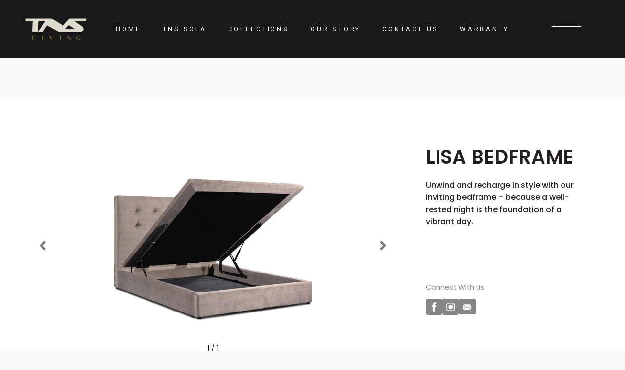

--- FILE ---
content_type: text/html; charset=UTF-8
request_url: https://tns-sofa.com/lisa-bedframe/
body_size: 23769
content:
<!DOCTYPE html>
<html dir="ltr" lang="en-US" prefix="og: https://ogp.me/ns#">
<head>
	<meta charset="UTF-8">
	<meta name="viewport" content="width=device-width, initial-scale=1, user-scalable=yes">
	<link rel="profile" href="https://gmpg.org/xfn/11">

					<script>document.documentElement.className = document.documentElement.className + ' yes-js js_active js'</script>
				<title>Lisa - TNS Living</title>
	<style>img:is([sizes="auto" i], [sizes^="auto," i]) { contain-intrinsic-size: 3000px 1500px }</style>
	
		<!-- All in One SEO 4.4.7 - aioseo.com -->
		<meta name="description" content="Lisa Bedframe Unwind and recharge in style with our inviting bedframe – because a well-rested night is the foundation of a vibrant day. Connect With Us Related Products Previous Next" />
		<meta name="robots" content="max-image-preview:large" />
		<meta name="google-site-verification" content="l30QHz2aFeUcGNYiqy71Ym70jZ36pG9wce0QVTAfvk0" />
		<link rel="canonical" href="https://tns-sofa.com/lisa-bedframe/" />
		<meta name="generator" content="All in One SEO (AIOSEO) 4.4.7" />
		<meta property="og:locale" content="en_US" />
		<meta property="og:site_name" content="TNS Living - The New Standard of Living" />
		<meta property="og:type" content="article" />
		<meta property="og:title" content="Lisa - TNS Living" />
		<meta property="og:description" content="Lisa Bedframe Unwind and recharge in style with our inviting bedframe – because a well-rested night is the foundation of a vibrant day. Connect With Us Related Products Previous Next" />
		<meta property="og:url" content="https://tns-sofa.com/lisa-bedframe/" />
		<meta property="og:image" content="https://tns-sofa.com/wp-content/uploads/2023/10/cropped-TNS-Living.jpeg" />
		<meta property="og:image:secure_url" content="https://tns-sofa.com/wp-content/uploads/2023/10/cropped-TNS-Living.jpeg" />
		<meta property="og:image:width" content="903" />
		<meta property="og:image:height" content="903" />
		<meta property="article:published_time" content="2023-09-08T07:14:46+00:00" />
		<meta property="article:modified_time" content="2023-09-08T08:08:26+00:00" />
		<meta property="article:publisher" content="https://www.facebook.com/TNSConcept" />
		<meta name="twitter:card" content="summary_large_image" />
		<meta name="twitter:title" content="Lisa - TNS Living" />
		<meta name="twitter:description" content="Lisa Bedframe Unwind and recharge in style with our inviting bedframe – because a well-rested night is the foundation of a vibrant day. Connect With Us Related Products Previous Next" />
		<meta name="twitter:image" content="https://tns-sofa.com/wp-content/uploads/2023/10/cropped-TNS-Living.jpeg" />
		<script type="application/ld+json" class="aioseo-schema">
			{"@context":"https:\/\/schema.org","@graph":[{"@type":"BlogPosting","@id":"https:\/\/tns-sofa.com\/lisa-bedframe\/#blogposting","name":"Lisa - TNS Living","headline":"Lisa","author":{"@id":"https:\/\/tns-sofa.com\/author\/tnssofa\/#author"},"publisher":{"@id":"https:\/\/tns-sofa.com\/#organization"},"image":{"@type":"ImageObject","url":"https:\/\/tns-sofa.com\/wp-content\/uploads\/2022\/09\/social-fb-icon.png","@id":"https:\/\/tns-sofa.com\/lisa-bedframe\/#articleImage","width":34,"height":34},"datePublished":"2023-09-08T07:14:46+00:00","dateModified":"2023-09-08T08:08:26+00:00","inLanguage":"en-US","mainEntityOfPage":{"@id":"https:\/\/tns-sofa.com\/lisa-bedframe\/#webpage"},"isPartOf":{"@id":"https:\/\/tns-sofa.com\/lisa-bedframe\/#webpage"},"articleSection":"TNS Living Sofa, Uncategorized"},{"@type":"BreadcrumbList","@id":"https:\/\/tns-sofa.com\/lisa-bedframe\/#breadcrumblist","itemListElement":[{"@type":"ListItem","@id":"https:\/\/tns-sofa.com\/#listItem","position":1,"item":{"@type":"WebPage","@id":"https:\/\/tns-sofa.com\/","name":"Home","description":"TNS Living is a luxury furniture crafter. At TNS Living, we believe that a sofa isn't just a piece of furniture; it's a canvas for emotions, a symbol of comfort, and an embodiment of modern craftsmanship.","url":"https:\/\/tns-sofa.com\/"},"nextItem":"https:\/\/tns-sofa.com\/lisa-bedframe\/#listItem"},{"@type":"ListItem","@id":"https:\/\/tns-sofa.com\/lisa-bedframe\/#listItem","position":2,"item":{"@type":"WebPage","@id":"https:\/\/tns-sofa.com\/lisa-bedframe\/","name":"Lisa","description":"Lisa Bedframe Unwind and recharge in style with our inviting bedframe \u2013 because a well-rested night is the foundation of a vibrant day. Connect With Us Related Products Previous Next","url":"https:\/\/tns-sofa.com\/lisa-bedframe\/"},"previousItem":"https:\/\/tns-sofa.com\/#listItem"}]},{"@type":"Organization","@id":"https:\/\/tns-sofa.com\/#organization","name":"TNS Living","url":"https:\/\/tns-sofa.com\/","logo":{"@type":"ImageObject","url":"https:\/\/tns-sofa.com\/wp-content\/uploads\/2023\/10\/cropped-TNS-Living.jpeg","@id":"https:\/\/tns-sofa.com\/lisa-bedframe\/#organizationLogo","width":903,"height":903,"caption":"TNS Living and Sofa"},"image":{"@id":"https:\/\/tns-sofa.com\/#organizationLogo"},"sameAs":["https:\/\/www.facebook.com\/TNSConcept","https:\/\/www.instagram.com\/tns_living\/"],"contactPoint":{"@type":"ContactPoint","telephone":"+60374980332","contactType":"Sales"}},{"@type":"Person","@id":"https:\/\/tns-sofa.com\/author\/tnssofa\/#author","url":"https:\/\/tns-sofa.com\/author\/tnssofa\/","name":"tnssofa","image":{"@type":"ImageObject","@id":"https:\/\/tns-sofa.com\/lisa-bedframe\/#authorImage","url":"https:\/\/secure.gravatar.com\/avatar\/163eaae27e894f2d369f849c05d914b61155a5cbb214389bf3192616913f824e?s=96&d=mm&r=g","width":96,"height":96,"caption":"tnssofa"}},{"@type":"WebPage","@id":"https:\/\/tns-sofa.com\/lisa-bedframe\/#webpage","url":"https:\/\/tns-sofa.com\/lisa-bedframe\/","name":"Lisa - TNS Living","description":"Lisa Bedframe Unwind and recharge in style with our inviting bedframe \u2013 because a well-rested night is the foundation of a vibrant day. Connect With Us Related Products Previous Next","inLanguage":"en-US","isPartOf":{"@id":"https:\/\/tns-sofa.com\/#website"},"breadcrumb":{"@id":"https:\/\/tns-sofa.com\/lisa-bedframe\/#breadcrumblist"},"author":{"@id":"https:\/\/tns-sofa.com\/author\/tnssofa\/#author"},"creator":{"@id":"https:\/\/tns-sofa.com\/author\/tnssofa\/#author"},"datePublished":"2023-09-08T07:14:46+00:00","dateModified":"2023-09-08T08:08:26+00:00"},{"@type":"WebSite","@id":"https:\/\/tns-sofa.com\/#website","url":"https:\/\/tns-sofa.com\/","name":"TNS Living","description":"The New Standard of Living","inLanguage":"en-US","publisher":{"@id":"https:\/\/tns-sofa.com\/#organization"}}]}
		</script>
		<!-- All in One SEO -->

				<link rel="pingback" href="https://tns-sofa.com/xmlrpc.php">
				<link rel='dns-prefetch' href='//www.googletagmanager.com' />
<link rel='dns-prefetch' href='//fonts.googleapis.com' />
<link href='https://fonts.gstatic.com' crossorigin rel='preconnect' />
<link rel="alternate" type="application/rss+xml" title="TNS Living &raquo; Feed" href="https://tns-sofa.com/feed/" />
<link rel="alternate" type="application/rss+xml" title="TNS Living &raquo; Comments Feed" href="https://tns-sofa.com/comments/feed/" />
<link rel="alternate" type="application/rss+xml" title="TNS Living &raquo; Lisa Comments Feed" href="https://tns-sofa.com/lisa-bedframe/feed/" />
<script type="text/javascript">
/* <![CDATA[ */
window._wpemojiSettings = {"baseUrl":"https:\/\/s.w.org\/images\/core\/emoji\/16.0.1\/72x72\/","ext":".png","svgUrl":"https:\/\/s.w.org\/images\/core\/emoji\/16.0.1\/svg\/","svgExt":".svg","source":{"concatemoji":"https:\/\/tns-sofa.com\/wp-includes\/js\/wp-emoji-release.min.js?ver=6.8.3"}};
/*! This file is auto-generated */
!function(s,n){var o,i,e;function c(e){try{var t={supportTests:e,timestamp:(new Date).valueOf()};sessionStorage.setItem(o,JSON.stringify(t))}catch(e){}}function p(e,t,n){e.clearRect(0,0,e.canvas.width,e.canvas.height),e.fillText(t,0,0);var t=new Uint32Array(e.getImageData(0,0,e.canvas.width,e.canvas.height).data),a=(e.clearRect(0,0,e.canvas.width,e.canvas.height),e.fillText(n,0,0),new Uint32Array(e.getImageData(0,0,e.canvas.width,e.canvas.height).data));return t.every(function(e,t){return e===a[t]})}function u(e,t){e.clearRect(0,0,e.canvas.width,e.canvas.height),e.fillText(t,0,0);for(var n=e.getImageData(16,16,1,1),a=0;a<n.data.length;a++)if(0!==n.data[a])return!1;return!0}function f(e,t,n,a){switch(t){case"flag":return n(e,"\ud83c\udff3\ufe0f\u200d\u26a7\ufe0f","\ud83c\udff3\ufe0f\u200b\u26a7\ufe0f")?!1:!n(e,"\ud83c\udde8\ud83c\uddf6","\ud83c\udde8\u200b\ud83c\uddf6")&&!n(e,"\ud83c\udff4\udb40\udc67\udb40\udc62\udb40\udc65\udb40\udc6e\udb40\udc67\udb40\udc7f","\ud83c\udff4\u200b\udb40\udc67\u200b\udb40\udc62\u200b\udb40\udc65\u200b\udb40\udc6e\u200b\udb40\udc67\u200b\udb40\udc7f");case"emoji":return!a(e,"\ud83e\udedf")}return!1}function g(e,t,n,a){var r="undefined"!=typeof WorkerGlobalScope&&self instanceof WorkerGlobalScope?new OffscreenCanvas(300,150):s.createElement("canvas"),o=r.getContext("2d",{willReadFrequently:!0}),i=(o.textBaseline="top",o.font="600 32px Arial",{});return e.forEach(function(e){i[e]=t(o,e,n,a)}),i}function t(e){var t=s.createElement("script");t.src=e,t.defer=!0,s.head.appendChild(t)}"undefined"!=typeof Promise&&(o="wpEmojiSettingsSupports",i=["flag","emoji"],n.supports={everything:!0,everythingExceptFlag:!0},e=new Promise(function(e){s.addEventListener("DOMContentLoaded",e,{once:!0})}),new Promise(function(t){var n=function(){try{var e=JSON.parse(sessionStorage.getItem(o));if("object"==typeof e&&"number"==typeof e.timestamp&&(new Date).valueOf()<e.timestamp+604800&&"object"==typeof e.supportTests)return e.supportTests}catch(e){}return null}();if(!n){if("undefined"!=typeof Worker&&"undefined"!=typeof OffscreenCanvas&&"undefined"!=typeof URL&&URL.createObjectURL&&"undefined"!=typeof Blob)try{var e="postMessage("+g.toString()+"("+[JSON.stringify(i),f.toString(),p.toString(),u.toString()].join(",")+"));",a=new Blob([e],{type:"text/javascript"}),r=new Worker(URL.createObjectURL(a),{name:"wpTestEmojiSupports"});return void(r.onmessage=function(e){c(n=e.data),r.terminate(),t(n)})}catch(e){}c(n=g(i,f,p,u))}t(n)}).then(function(e){for(var t in e)n.supports[t]=e[t],n.supports.everything=n.supports.everything&&n.supports[t],"flag"!==t&&(n.supports.everythingExceptFlag=n.supports.everythingExceptFlag&&n.supports[t]);n.supports.everythingExceptFlag=n.supports.everythingExceptFlag&&!n.supports.flag,n.DOMReady=!1,n.readyCallback=function(){n.DOMReady=!0}}).then(function(){return e}).then(function(){var e;n.supports.everything||(n.readyCallback(),(e=n.source||{}).concatemoji?t(e.concatemoji):e.wpemoji&&e.twemoji&&(t(e.twemoji),t(e.wpemoji)))}))}((window,document),window._wpemojiSettings);
/* ]]> */
</script>
<link rel='stylesheet' id='sbi_styles-css' href='https://tns-sofa.com/wp-content/plugins/instagram-feed/css/sbi-styles.min.css?ver=6.2.4' type='text/css' media='all' />
<link rel='stylesheet' id='dripicons-css' href='https://tns-sofa.com/wp-content/plugins/tobel-core/inc/icons/dripicons/assets/css/dripicons.min.css?ver=6.8.3' type='text/css' media='all' />
<link rel='stylesheet' id='elegant-icons-css' href='https://tns-sofa.com/wp-content/plugins/tobel-core/inc/icons/elegant-icons/assets/css/elegant-icons.min.css?ver=6.8.3' type='text/css' media='all' />
<link rel='stylesheet' id='font-awesome-css' href='https://tns-sofa.com/wp-content/plugins/tobel-core/inc/icons/font-awesome/assets/css/all.min.css?ver=6.8.3' type='text/css' media='all' />
<style id='font-awesome-inline-css' type='text/css'>
[data-font="FontAwesome"]:before {font-family: 'FontAwesome' !important;content: attr(data-icon) !important;speak: none !important;font-weight: normal !important;font-variant: normal !important;text-transform: none !important;line-height: 1 !important;font-style: normal !important;-webkit-font-smoothing: antialiased !important;-moz-osx-font-smoothing: grayscale !important;}
</style>
<link rel='stylesheet' id='fontkiko-css' href='https://tns-sofa.com/wp-content/plugins/tobel-core/inc/icons/fontkiko/assets/css/kiko-all.min.css?ver=6.8.3' type='text/css' media='all' />
<link rel='stylesheet' id='ionicons-css' href='https://tns-sofa.com/wp-content/plugins/tobel-core/inc/icons/ionicons/assets/css/ionicons.min.css?ver=6.8.3' type='text/css' media='all' />
<link rel='stylesheet' id='linea-icons-css' href='https://tns-sofa.com/wp-content/plugins/tobel-core/inc/icons/linea-icons/assets/css/linea-icons.min.css?ver=6.8.3' type='text/css' media='all' />
<link rel='stylesheet' id='linear-icons-css' href='https://tns-sofa.com/wp-content/plugins/tobel-core/inc/icons/linear-icons/assets/css/linear-icons.min.css?ver=6.8.3' type='text/css' media='all' />
<link rel='stylesheet' id='material-icons-css' href='https://fonts.googleapis.com/icon?family=Material+Icons&#038;ver=6.8.3' type='text/css' media='all' />
<link rel='stylesheet' id='simple-line-icons-css' href='https://tns-sofa.com/wp-content/plugins/tobel-core/inc/icons/simple-line-icons/assets/css/simple-line-icons.min.css?ver=6.8.3' type='text/css' media='all' />
<style id='wp-emoji-styles-inline-css' type='text/css'>

	img.wp-smiley, img.emoji {
		display: inline !important;
		border: none !important;
		box-shadow: none !important;
		height: 1em !important;
		width: 1em !important;
		margin: 0 0.07em !important;
		vertical-align: -0.1em !important;
		background: none !important;
		padding: 0 !important;
	}
</style>
<link rel='stylesheet' id='wp-block-library-css' href='https://tns-sofa.com/wp-includes/css/dist/block-library/style.min.css?ver=6.8.3' type='text/css' media='all' />
<style id='classic-theme-styles-inline-css' type='text/css'>
/*! This file is auto-generated */
.wp-block-button__link{color:#fff;background-color:#32373c;border-radius:9999px;box-shadow:none;text-decoration:none;padding:calc(.667em + 2px) calc(1.333em + 2px);font-size:1.125em}.wp-block-file__button{background:#32373c;color:#fff;text-decoration:none}
</style>
<link rel='stylesheet' id='jquery-selectBox-css' href='https://tns-sofa.com/wp-content/plugins/yith-woocommerce-wishlist/assets/css/jquery.selectBox.css?ver=1.2.0' type='text/css' media='all' />
<link rel='stylesheet' id='yith-wcwl-font-awesome-css' href='https://tns-sofa.com/wp-content/plugins/yith-woocommerce-wishlist/assets/css/font-awesome.css?ver=4.7.0' type='text/css' media='all' />
<link rel='stylesheet' id='woocommerce_prettyPhoto_css-css' href='//tns-sofa.com/wp-content/plugins/woocommerce/assets/css/prettyPhoto.css?ver=3.1.6' type='text/css' media='all' />
<link rel='stylesheet' id='yith-wcwl-main-css' href='https://tns-sofa.com/wp-content/plugins/yith-woocommerce-wishlist/assets/css/style.css?ver=3.26.0' type='text/css' media='all' />
<style id='yith-wcwl-main-inline-css' type='text/css'>
.yith-wcwl-share li a{color: #FFFFFF;}.yith-wcwl-share li a:hover{color: #FFFFFF;}.yith-wcwl-share a.facebook{background: #39599E; background-color: #39599E;}.yith-wcwl-share a.facebook:hover{background: #39599E; background-color: #39599E;}.yith-wcwl-share a.twitter{background: #45AFE2; background-color: #45AFE2;}.yith-wcwl-share a.twitter:hover{background: #39599E; background-color: #39599E;}.yith-wcwl-share a.pinterest{background: #AB2E31; background-color: #AB2E31;}.yith-wcwl-share a.pinterest:hover{background: #39599E; background-color: #39599E;}.yith-wcwl-share a.email{background: #FBB102; background-color: #FBB102;}.yith-wcwl-share a.email:hover{background: #39599E; background-color: #39599E;}.yith-wcwl-share a.whatsapp{background: #00A901; background-color: #00A901;}.yith-wcwl-share a.whatsapp:hover{background: #39599E; background-color: #39599E;}
</style>
<style id='global-styles-inline-css' type='text/css'>
:root{--wp--preset--aspect-ratio--square: 1;--wp--preset--aspect-ratio--4-3: 4/3;--wp--preset--aspect-ratio--3-4: 3/4;--wp--preset--aspect-ratio--3-2: 3/2;--wp--preset--aspect-ratio--2-3: 2/3;--wp--preset--aspect-ratio--16-9: 16/9;--wp--preset--aspect-ratio--9-16: 9/16;--wp--preset--color--black: #000000;--wp--preset--color--cyan-bluish-gray: #abb8c3;--wp--preset--color--white: #ffffff;--wp--preset--color--pale-pink: #f78da7;--wp--preset--color--vivid-red: #cf2e2e;--wp--preset--color--luminous-vivid-orange: #ff6900;--wp--preset--color--luminous-vivid-amber: #fcb900;--wp--preset--color--light-green-cyan: #7bdcb5;--wp--preset--color--vivid-green-cyan: #00d084;--wp--preset--color--pale-cyan-blue: #8ed1fc;--wp--preset--color--vivid-cyan-blue: #0693e3;--wp--preset--color--vivid-purple: #9b51e0;--wp--preset--gradient--vivid-cyan-blue-to-vivid-purple: linear-gradient(135deg,rgba(6,147,227,1) 0%,rgb(155,81,224) 100%);--wp--preset--gradient--light-green-cyan-to-vivid-green-cyan: linear-gradient(135deg,rgb(122,220,180) 0%,rgb(0,208,130) 100%);--wp--preset--gradient--luminous-vivid-amber-to-luminous-vivid-orange: linear-gradient(135deg,rgba(252,185,0,1) 0%,rgba(255,105,0,1) 100%);--wp--preset--gradient--luminous-vivid-orange-to-vivid-red: linear-gradient(135deg,rgba(255,105,0,1) 0%,rgb(207,46,46) 100%);--wp--preset--gradient--very-light-gray-to-cyan-bluish-gray: linear-gradient(135deg,rgb(238,238,238) 0%,rgb(169,184,195) 100%);--wp--preset--gradient--cool-to-warm-spectrum: linear-gradient(135deg,rgb(74,234,220) 0%,rgb(151,120,209) 20%,rgb(207,42,186) 40%,rgb(238,44,130) 60%,rgb(251,105,98) 80%,rgb(254,248,76) 100%);--wp--preset--gradient--blush-light-purple: linear-gradient(135deg,rgb(255,206,236) 0%,rgb(152,150,240) 100%);--wp--preset--gradient--blush-bordeaux: linear-gradient(135deg,rgb(254,205,165) 0%,rgb(254,45,45) 50%,rgb(107,0,62) 100%);--wp--preset--gradient--luminous-dusk: linear-gradient(135deg,rgb(255,203,112) 0%,rgb(199,81,192) 50%,rgb(65,88,208) 100%);--wp--preset--gradient--pale-ocean: linear-gradient(135deg,rgb(255,245,203) 0%,rgb(182,227,212) 50%,rgb(51,167,181) 100%);--wp--preset--gradient--electric-grass: linear-gradient(135deg,rgb(202,248,128) 0%,rgb(113,206,126) 100%);--wp--preset--gradient--midnight: linear-gradient(135deg,rgb(2,3,129) 0%,rgb(40,116,252) 100%);--wp--preset--font-size--small: 13px;--wp--preset--font-size--medium: 20px;--wp--preset--font-size--large: 36px;--wp--preset--font-size--x-large: 42px;--wp--preset--spacing--20: 0.44rem;--wp--preset--spacing--30: 0.67rem;--wp--preset--spacing--40: 1rem;--wp--preset--spacing--50: 1.5rem;--wp--preset--spacing--60: 2.25rem;--wp--preset--spacing--70: 3.38rem;--wp--preset--spacing--80: 5.06rem;--wp--preset--shadow--natural: 6px 6px 9px rgba(0, 0, 0, 0.2);--wp--preset--shadow--deep: 12px 12px 50px rgba(0, 0, 0, 0.4);--wp--preset--shadow--sharp: 6px 6px 0px rgba(0, 0, 0, 0.2);--wp--preset--shadow--outlined: 6px 6px 0px -3px rgba(255, 255, 255, 1), 6px 6px rgba(0, 0, 0, 1);--wp--preset--shadow--crisp: 6px 6px 0px rgba(0, 0, 0, 1);}:where(.is-layout-flex){gap: 0.5em;}:where(.is-layout-grid){gap: 0.5em;}body .is-layout-flex{display: flex;}.is-layout-flex{flex-wrap: wrap;align-items: center;}.is-layout-flex > :is(*, div){margin: 0;}body .is-layout-grid{display: grid;}.is-layout-grid > :is(*, div){margin: 0;}:where(.wp-block-columns.is-layout-flex){gap: 2em;}:where(.wp-block-columns.is-layout-grid){gap: 2em;}:where(.wp-block-post-template.is-layout-flex){gap: 1.25em;}:where(.wp-block-post-template.is-layout-grid){gap: 1.25em;}.has-black-color{color: var(--wp--preset--color--black) !important;}.has-cyan-bluish-gray-color{color: var(--wp--preset--color--cyan-bluish-gray) !important;}.has-white-color{color: var(--wp--preset--color--white) !important;}.has-pale-pink-color{color: var(--wp--preset--color--pale-pink) !important;}.has-vivid-red-color{color: var(--wp--preset--color--vivid-red) !important;}.has-luminous-vivid-orange-color{color: var(--wp--preset--color--luminous-vivid-orange) !important;}.has-luminous-vivid-amber-color{color: var(--wp--preset--color--luminous-vivid-amber) !important;}.has-light-green-cyan-color{color: var(--wp--preset--color--light-green-cyan) !important;}.has-vivid-green-cyan-color{color: var(--wp--preset--color--vivid-green-cyan) !important;}.has-pale-cyan-blue-color{color: var(--wp--preset--color--pale-cyan-blue) !important;}.has-vivid-cyan-blue-color{color: var(--wp--preset--color--vivid-cyan-blue) !important;}.has-vivid-purple-color{color: var(--wp--preset--color--vivid-purple) !important;}.has-black-background-color{background-color: var(--wp--preset--color--black) !important;}.has-cyan-bluish-gray-background-color{background-color: var(--wp--preset--color--cyan-bluish-gray) !important;}.has-white-background-color{background-color: var(--wp--preset--color--white) !important;}.has-pale-pink-background-color{background-color: var(--wp--preset--color--pale-pink) !important;}.has-vivid-red-background-color{background-color: var(--wp--preset--color--vivid-red) !important;}.has-luminous-vivid-orange-background-color{background-color: var(--wp--preset--color--luminous-vivid-orange) !important;}.has-luminous-vivid-amber-background-color{background-color: var(--wp--preset--color--luminous-vivid-amber) !important;}.has-light-green-cyan-background-color{background-color: var(--wp--preset--color--light-green-cyan) !important;}.has-vivid-green-cyan-background-color{background-color: var(--wp--preset--color--vivid-green-cyan) !important;}.has-pale-cyan-blue-background-color{background-color: var(--wp--preset--color--pale-cyan-blue) !important;}.has-vivid-cyan-blue-background-color{background-color: var(--wp--preset--color--vivid-cyan-blue) !important;}.has-vivid-purple-background-color{background-color: var(--wp--preset--color--vivid-purple) !important;}.has-black-border-color{border-color: var(--wp--preset--color--black) !important;}.has-cyan-bluish-gray-border-color{border-color: var(--wp--preset--color--cyan-bluish-gray) !important;}.has-white-border-color{border-color: var(--wp--preset--color--white) !important;}.has-pale-pink-border-color{border-color: var(--wp--preset--color--pale-pink) !important;}.has-vivid-red-border-color{border-color: var(--wp--preset--color--vivid-red) !important;}.has-luminous-vivid-orange-border-color{border-color: var(--wp--preset--color--luminous-vivid-orange) !important;}.has-luminous-vivid-amber-border-color{border-color: var(--wp--preset--color--luminous-vivid-amber) !important;}.has-light-green-cyan-border-color{border-color: var(--wp--preset--color--light-green-cyan) !important;}.has-vivid-green-cyan-border-color{border-color: var(--wp--preset--color--vivid-green-cyan) !important;}.has-pale-cyan-blue-border-color{border-color: var(--wp--preset--color--pale-cyan-blue) !important;}.has-vivid-cyan-blue-border-color{border-color: var(--wp--preset--color--vivid-cyan-blue) !important;}.has-vivid-purple-border-color{border-color: var(--wp--preset--color--vivid-purple) !important;}.has-vivid-cyan-blue-to-vivid-purple-gradient-background{background: var(--wp--preset--gradient--vivid-cyan-blue-to-vivid-purple) !important;}.has-light-green-cyan-to-vivid-green-cyan-gradient-background{background: var(--wp--preset--gradient--light-green-cyan-to-vivid-green-cyan) !important;}.has-luminous-vivid-amber-to-luminous-vivid-orange-gradient-background{background: var(--wp--preset--gradient--luminous-vivid-amber-to-luminous-vivid-orange) !important;}.has-luminous-vivid-orange-to-vivid-red-gradient-background{background: var(--wp--preset--gradient--luminous-vivid-orange-to-vivid-red) !important;}.has-very-light-gray-to-cyan-bluish-gray-gradient-background{background: var(--wp--preset--gradient--very-light-gray-to-cyan-bluish-gray) !important;}.has-cool-to-warm-spectrum-gradient-background{background: var(--wp--preset--gradient--cool-to-warm-spectrum) !important;}.has-blush-light-purple-gradient-background{background: var(--wp--preset--gradient--blush-light-purple) !important;}.has-blush-bordeaux-gradient-background{background: var(--wp--preset--gradient--blush-bordeaux) !important;}.has-luminous-dusk-gradient-background{background: var(--wp--preset--gradient--luminous-dusk) !important;}.has-pale-ocean-gradient-background{background: var(--wp--preset--gradient--pale-ocean) !important;}.has-electric-grass-gradient-background{background: var(--wp--preset--gradient--electric-grass) !important;}.has-midnight-gradient-background{background: var(--wp--preset--gradient--midnight) !important;}.has-small-font-size{font-size: var(--wp--preset--font-size--small) !important;}.has-medium-font-size{font-size: var(--wp--preset--font-size--medium) !important;}.has-large-font-size{font-size: var(--wp--preset--font-size--large) !important;}.has-x-large-font-size{font-size: var(--wp--preset--font-size--x-large) !important;}
:where(.wp-block-post-template.is-layout-flex){gap: 1.25em;}:where(.wp-block-post-template.is-layout-grid){gap: 1.25em;}
:where(.wp-block-columns.is-layout-flex){gap: 2em;}:where(.wp-block-columns.is-layout-grid){gap: 2em;}
:root :where(.wp-block-pullquote){font-size: 1.5em;line-height: 1.6;}
</style>
<link rel='stylesheet' id='eae-css-css' href='https://tns-sofa.com/wp-content/plugins/addon-elements-for-elementor-page-builder/assets/css/eae.min.css?ver=1.11.15' type='text/css' media='all' />
<link rel='stylesheet' id='font-awesome-4-shim-css' href='https://tns-sofa.com/wp-content/plugins/elementor/assets/lib/font-awesome/css/v4-shims.min.css?ver=1.0' type='text/css' media='all' />
<link rel='stylesheet' id='font-awesome-5-all-css' href='https://tns-sofa.com/wp-content/plugins/elementor/assets/lib/font-awesome/css/all.min.css?ver=1.0' type='text/css' media='all' />
<link rel='stylesheet' id='vegas-css-css' href='https://tns-sofa.com/wp-content/plugins/addon-elements-for-elementor-page-builder/assets/lib/vegas/vegas.min.css?ver=2.4.0' type='text/css' media='all' />
<link rel='stylesheet' id='contact-form-7-css' href='https://tns-sofa.com/wp-content/plugins/contact-form-7/includes/css/styles.css?ver=5.8.2' type='text/css' media='all' />
<link rel='stylesheet' id='ctf_styles-css' href='https://tns-sofa.com/wp-content/plugins/custom-twitter-feeds/css/ctf-styles.min.css?ver=2.2' type='text/css' media='all' />
<link rel='stylesheet' id='htslider-widgets-css' href='https://tns-sofa.com/wp-content/plugins/ht-slider-for-elementor/assets/css/ht-slider-widgets.css?ver=1.5.1' type='text/css' media='all' />
<link rel='stylesheet' id='pafe-extension-style-free-css' href='https://tns-sofa.com/wp-content/plugins/piotnet-addons-for-elementor/assets/css/minify/extension.min.css?ver=2.4.23' type='text/css' media='all' />
<style id='woocommerce-inline-inline-css' type='text/css'>
.woocommerce form .form-row .required { visibility: visible; }
</style>
<link rel='stylesheet' id='qi-addons-for-elementor-grid-style-css' href='https://tns-sofa.com/wp-content/plugins/qi-addons-for-elementor/assets/css/grid.min.css?ver=6.8.3' type='text/css' media='all' />
<link rel='stylesheet' id='qi-addons-for-elementor-helper-parts-style-css' href='https://tns-sofa.com/wp-content/plugins/qi-addons-for-elementor/assets/css/helper-parts.min.css?ver=6.8.3' type='text/css' media='all' />
<link rel='stylesheet' id='qi-addons-for-elementor-style-css' href='https://tns-sofa.com/wp-content/plugins/qi-addons-for-elementor/assets/css/main.min.css?ver=6.8.3' type='text/css' media='all' />
<link rel='stylesheet' id='perfect-scrollbar-css' href='https://tns-sofa.com/wp-content/plugins/tobel-core/assets/plugins/perfect-scrollbar/perfect-scrollbar.css?ver=6.8.3' type='text/css' media='all' />
<link rel='stylesheet' id='swiper-css' href='https://tns-sofa.com/wp-content/plugins/elementor/assets/lib/swiper/css/swiper.min.css?ver=5.3.6' type='text/css' media='all' />
<link rel='stylesheet' id='tobel-main-css' href='https://tns-sofa.com/wp-content/themes/tobel/assets/css/main.min.css?ver=6.8.3' type='text/css' media='all' />
<link rel='stylesheet' id='tobel-core-style-css' href='https://tns-sofa.com/wp-content/plugins/tobel-core/assets/css/tobel-core.min.css?ver=6.8.3' type='text/css' media='all' />
<link rel='stylesheet' id='woo-variation-gallery-slider-css' href='https://tns-sofa.com/wp-content/plugins/woo-variation-gallery/assets/css/slick.min.css?ver=1.8.1' type='text/css' media='all' />
<link rel='stylesheet' id='dashicons-css' href='https://tns-sofa.com/wp-includes/css/dashicons.min.css?ver=6.8.3' type='text/css' media='all' />
<style id='dashicons-inline-css' type='text/css'>
[data-font="Dashicons"]:before {font-family: 'Dashicons' !important;content: attr(data-icon) !important;speak: none !important;font-weight: normal !important;font-variant: normal !important;text-transform: none !important;line-height: 1 !important;font-style: normal !important;-webkit-font-smoothing: antialiased !important;-moz-osx-font-smoothing: grayscale !important;}
</style>
<link rel='stylesheet' id='woo-variation-gallery-css' href='https://tns-sofa.com/wp-content/plugins/woo-variation-gallery/assets/css/frontend.min.css?ver=1699263247' type='text/css' media='all' />
<style id='woo-variation-gallery-inline-css' type='text/css'>
:root {--wvg-thumbnail-item: 4;--wvg-thumbnail-item-gap: 0px;--wvg-single-image-size: 600px;--wvg-gallery-width: 100%;--wvg-gallery-margin: 30px;}/* Default Width */.woo-variation-product-gallery {max-width: 100% !important;width: 100%;}/* Medium Devices, Desktops *//* Small Devices, Tablets */@media only screen and (max-width: 768px) {.woo-variation-product-gallery {width: 720px;max-width: 100% !important;}}/* Extra Small Devices, Phones */@media only screen and (max-width: 480px) {.woo-variation-product-gallery {width: 320px;max-width: 100% !important;}}
</style>
<link rel='stylesheet' id='yith-quick-view-css' href='https://tns-sofa.com/wp-content/plugins/yith-woocommerce-quick-view/assets/css/yith-quick-view.css?ver=1.32.0' type='text/css' media='all' />
<style id='yith-quick-view-inline-css' type='text/css'>

				#yith-quick-view-modal .yith-wcqv-main{background:#ffffff;}
				#yith-quick-view-close{color:#cdcdcd;}
				#yith-quick-view-close:hover{color:#ff0000;}
</style>
<link rel='stylesheet' id='tobel-google-fonts-css' href='https://fonts.googleapis.com/css?family=Roboto%3A300%2C400%2C500%2C600%2C700%7CBelleza%3A300%2C400%2C500%2C600%2C700&#038;subset=latin-ext&#038;display=swap&#038;ver=1.0.0' type='text/css' media='all' />
<link rel='stylesheet' id='tobel-style-css' href='https://tns-sofa.com/wp-content/themes/tobel/style.css?ver=6.8.3' type='text/css' media='all' />
<style id='tobel-style-inline-css' type='text/css'>
#qodef-page-footer-top-area-inner { padding-top: 100px;}body { background-color: #fafafa;background-repeat: repeat;}#qodef-page-header .qodef-header-logo-link { padding: 0 0 8px;}#qodef-page-header .qodef-header-logo-link.qodef-source--textual { font-size: 30px;line-height: 30px;}#qodef-page-mobile-header .qodef-mobile-header-opener { color: #ffffff;}.qodef-mobile-header-navigation > ul > li > a { color: #0a0a0a;}.qodef-mobile-header-navigation ul li .qodef-menu-item-arrow { color: #0a0a0a;}#qodef-page-mobile-header .qodef-mobile-header-logo-link.qodef-source--textual { color: #ffffff;font-size: 30px;line-height: 30px;}.qodef-header-navigation> ul > li > a { color: #ffffff;}.qodef-header-navigation> ul > li > a:hover { color: #eaeaea;}#qodef-page-spinner .qodef-m-inner { background-image: url(https://tns-sofa.com/wp-content/uploads/2021/04/Noise-background.jpg);background-repeat: repeat;}.qodef-page-title .qodef-m-title { color: #e5e5e5;}.qodef-page-title.qodef-title--divided .qodef-m-title { font-size: 140px;}.qodef-header--standard #qodef-page-header { background-color: #181919;}.qodef-mobile-header--standard #qodef-mobile-header-navigation .qodef-m-inner { background-color: #000000;}.qodef-mobile-header--standard #qodef-page-mobile-header { background-color: #000000;}@media only screen and (max-width: 680px){h1, .qodef-h1 { font-size: 44px;line-height: 50px;}h2, .qodef-h2 { font-size: 40px;line-height:  50px;}h3, .qodef-h3 { font-size: 36px;line-height: 42px;}}
</style>
<link rel='stylesheet' id='tobel-core-elementor-css' href='https://tns-sofa.com/wp-content/plugins/tobel-core/inc/plugins/elementor/assets/css/elementor.min.css?ver=6.8.3' type='text/css' media='all' />
<link rel='stylesheet' id='elementor-icons-css' href='https://tns-sofa.com/wp-content/plugins/elementor/assets/lib/eicons/css/elementor-icons.min.css?ver=5.23.0' type='text/css' media='all' />
<link rel='stylesheet' id='elementor-frontend-css' href='https://tns-sofa.com/wp-content/plugins/elementor/assets/css/frontend-lite.min.css?ver=3.17.2' type='text/css' media='all' />
<link rel='stylesheet' id='elementor-post-7-css' href='https://tns-sofa.com/wp-content/uploads/elementor/css/post-7.css?ver=1724385465' type='text/css' media='all' />
<link rel='stylesheet' id='elementor-pro-css' href='https://tns-sofa.com/wp-content/plugins/elementor-pro/assets/css/frontend-lite.min.css?ver=3.7.2' type='text/css' media='all' />
<link rel='stylesheet' id='elementor-global-css' href='https://tns-sofa.com/wp-content/uploads/elementor/css/global.css?ver=1724385466' type='text/css' media='all' />
<link rel='stylesheet' id='elementor-post-11304-css' href='https://tns-sofa.com/wp-content/uploads/elementor/css/post-11304.css?ver=1724492192' type='text/css' media='all' />
<link rel='stylesheet' id='google-fonts-1-css' href='https://fonts.googleapis.com/css?family=Roboto%3A100%2C100italic%2C200%2C200italic%2C300%2C300italic%2C400%2C400italic%2C500%2C500italic%2C600%2C600italic%2C700%2C700italic%2C800%2C800italic%2C900%2C900italic%7CRoboto+Slab%3A100%2C100italic%2C200%2C200italic%2C300%2C300italic%2C400%2C400italic%2C500%2C500italic%2C600%2C600italic%2C700%2C700italic%2C800%2C800italic%2C900%2C900italic%7CPoppins%3A100%2C100italic%2C200%2C200italic%2C300%2C300italic%2C400%2C400italic%2C500%2C500italic%2C600%2C600italic%2C700%2C700italic%2C800%2C800italic%2C900%2C900italic&#038;display=auto&#038;ver=6.8.3' type='text/css' media='all' />
<link rel='stylesheet' id='elementor-icons-shared-0-css' href='https://tns-sofa.com/wp-content/plugins/elementor/assets/lib/font-awesome/css/fontawesome.min.css?ver=5.15.3' type='text/css' media='all' />
<link rel='stylesheet' id='elementor-icons-fa-solid-css' href='https://tns-sofa.com/wp-content/plugins/elementor/assets/lib/font-awesome/css/solid.min.css?ver=5.15.3' type='text/css' media='all' />
<link rel="preconnect" href="https://fonts.gstatic.com/" crossorigin><script type="text/template" id="tmpl-variation-template">
	<div class="woocommerce-variation-description">{{{ data.variation.variation_description }}}</div>
	<div class="woocommerce-variation-price">{{{ data.variation.price_html }}}</div>
	<div class="woocommerce-variation-availability">{{{ data.variation.availability_html }}}</div>
</script>
<script type="text/template" id="tmpl-unavailable-variation-template">
	<p>Sorry, this product is unavailable. Please choose a different combination.</p>
</script>
<script type="text/javascript" src="https://tns-sofa.com/wp-includes/js/jquery/jquery.min.js?ver=3.7.1" id="jquery-core-js"></script>
<script type="text/javascript" src="https://tns-sofa.com/wp-includes/js/jquery/jquery-migrate.min.js?ver=3.4.1" id="jquery-migrate-js"></script>
<script type="text/javascript" src="https://tns-sofa.com/wp-content/plugins/piotnet-addons-for-elementor/assets/js/minify/extension.min.js?ver=2.4.23" id="pafe-extension-free-js"></script>
<script type="text/javascript" src="https://tns-sofa.com/wp-content/plugins/woocommerce/assets/js/jquery-blockui/jquery.blockUI.min.js?ver=2.7.0-wc.8.2.1" id="jquery-blockui-js"></script>
<script type="text/javascript" src="https://tns-sofa.com/wp-includes/js/underscore.min.js?ver=1.13.7" id="underscore-js"></script>
<script type="text/javascript" src="https://tns-sofa.com/wp-content/plugins/woo-variation-gallery/assets/js/slick.min.js?ver=1.8.1" id="woo-variation-gallery-slider-js" defer="defer" data-wp-strategy="defer"></script>
<script type="text/javascript" id="wp-util-js-extra">
/* <![CDATA[ */
var _wpUtilSettings = {"ajax":{"url":"\/wp-admin\/admin-ajax.php"}};
/* ]]> */
</script>
<script type="text/javascript" src="https://tns-sofa.com/wp-includes/js/wp-util.min.js?ver=6.8.3" id="wp-util-js"></script>
<script type="text/javascript" src="https://tns-sofa.com/wp-includes/js/imagesloaded.min.js?ver=5.0.0" id="imagesloaded-js"></script>
<script type="text/javascript" id="wc-add-to-cart-variation-js-extra">
/* <![CDATA[ */
var wc_add_to_cart_variation_params = {"wc_ajax_url":"\/?wc-ajax=%%endpoint%%&elementor_page_id=11304","i18n_no_matching_variations_text":"Sorry, no products matched your selection. Please choose a different combination.","i18n_make_a_selection_text":"Please select some product options before adding this product to your cart.","i18n_unavailable_text":"Sorry, this product is unavailable. Please choose a different combination."};
/* ]]> */
</script>
<script type="text/javascript" src="https://tns-sofa.com/wp-content/plugins/woocommerce/assets/js/frontend/add-to-cart-variation.min.js?ver=8.2.1" id="wc-add-to-cart-variation-js"></script>
<script type="text/javascript" id="woo-variation-gallery-js-extra">
/* <![CDATA[ */
var woo_variation_gallery_options = {"gallery_reset_on_variation_change":"","enable_gallery_zoom":"1","enable_gallery_lightbox":"1","enable_gallery_preload":"1","preloader_disable":"1","enable_thumbnail_slide":"1","gallery_thumbnails_columns":"4","is_vertical":"","thumbnail_position":"bottom","thumbnail_position_class_prefix":"woo-variation-gallery-thumbnail-position-","is_mobile":"","gallery_default_device_width":"100","gallery_medium_device_width":"0","gallery_small_device_width":"720","gallery_extra_small_device_width":"320"};
/* ]]> */
</script>
<script type="text/javascript" src="https://tns-sofa.com/wp-content/plugins/woo-variation-gallery/assets/js/frontend.min.js?ver=1699252048" id="woo-variation-gallery-js" defer="defer" data-wp-strategy="defer"></script>

<!-- Google tag (gtag.js) snippet added by Site Kit -->
<!-- Google Analytics snippet added by Site Kit -->
<script type="text/javascript" src="https://www.googletagmanager.com/gtag/js?id=GT-NCNRH89" id="google_gtagjs-js" async></script>
<script type="text/javascript" id="google_gtagjs-js-after">
/* <![CDATA[ */
window.dataLayer = window.dataLayer || [];function gtag(){dataLayer.push(arguments);}
gtag("set","linker",{"domains":["tns-sofa.com"]});
gtag("js", new Date());
gtag("set", "developer_id.dZTNiMT", true);
gtag("config", "GT-NCNRH89");
/* ]]> */
</script>
<link rel="https://api.w.org/" href="https://tns-sofa.com/wp-json/" /><link rel="alternate" title="JSON" type="application/json" href="https://tns-sofa.com/wp-json/wp/v2/posts/11304" /><link rel="EditURI" type="application/rsd+xml" title="RSD" href="https://tns-sofa.com/xmlrpc.php?rsd" />
<meta name="generator" content="WordPress 6.8.3" />
<meta name="generator" content="WooCommerce 8.2.1" />
<link rel='shortlink' href='https://tns-sofa.com/?p=11304' />
<link rel="alternate" title="oEmbed (JSON)" type="application/json+oembed" href="https://tns-sofa.com/wp-json/oembed/1.0/embed?url=https%3A%2F%2Ftns-sofa.com%2Flisa-bedframe%2F" />
<link rel="alternate" title="oEmbed (XML)" type="text/xml+oembed" href="https://tns-sofa.com/wp-json/oembed/1.0/embed?url=https%3A%2F%2Ftns-sofa.com%2Flisa-bedframe%2F&#038;format=xml" />
<style type='text/css'> .ae_data .elementor-editor-element-setting {
            display:none !important;
            }
            </style><meta name="cdp-version" content="1.4.5" />				<style type="text/css" id="cst_font_data">
					@font-face {font-family: "Acumin Variable Concept";font-display: auto;font-fallback: Arial;font-weight: 500;src: url(https://tns-sofa.com/wp-content/uploads/2022/09/Acumin-Variable-Concept.ttf) format('TrueType');} @font-face {font-family: "adelia";font-display: auto;font-fallback: ;font-weight: 400;src: url(https://tns-sofa.com/wp-content/uploads/2022/09/adelia.ttf) format('TrueType');} @font-face {font-family: "Bahnschrift";font-display: auto;font-fallback: ;font-weight: 100;src: url(https://tns-sofa.com/wp-content/uploads/2022/06/Bahnschrift-400.ttf) format('TrueType');} @font-face {font-family: "Minion Variable Concept";font-display: auto;font-fallback: ;font-weight: 400;src: url(https://tns-sofa.com/wp-content/uploads/2022/09/Minion-Variable-Concept.otf) format('TrueType');} @font-face {font-family: "Source Serif Variable Bold";font-display: auto;font-fallback: Arial;font-weight: 700;src: url(https://tns-sofa.com/wp-content/uploads/2022/09/SourceSerif4-Bold.ttf) format('TrueType');} @font-face {font-family: "The Californication";font-display: auto;font-fallback: Arial;font-weight: 400;src: url(https://tns-sofa.com/wp-content/uploads/2022/09/The-Californication.ttf) format('TrueType');}				</style>
				<meta name="generator" content="Site Kit by Google 1.166.0" />	<noscript><style>.woocommerce-product-gallery{ opacity: 1 !important; }</style></noscript>
	
<!-- Google AdSense meta tags added by Site Kit -->
<meta name="google-adsense-platform-account" content="ca-host-pub-2644536267352236">
<meta name="google-adsense-platform-domain" content="sitekit.withgoogle.com">
<!-- End Google AdSense meta tags added by Site Kit -->
<meta name="generator" content="Elementor 3.17.2; features: e_dom_optimization, e_optimized_assets_loading, e_optimized_css_loading, additional_custom_breakpoints; settings: css_print_method-external, google_font-enabled, font_display-auto">
<meta name="generator" content="Powered by Slider Revolution 6.5.4 - responsive, Mobile-Friendly Slider Plugin for WordPress with comfortable drag and drop interface." />
<link rel="icon" href="https://tns-sofa.com/wp-content/uploads/2022/09/favicon.png" sizes="32x32" />
<link rel="icon" href="https://tns-sofa.com/wp-content/uploads/2022/09/favicon.png" sizes="192x192" />
<link rel="apple-touch-icon" href="https://tns-sofa.com/wp-content/uploads/2022/09/favicon.png" />
<meta name="msapplication-TileImage" content="https://tns-sofa.com/wp-content/uploads/2022/09/favicon.png" />
<script type="text/javascript">function setREVStartSize(e){
			//window.requestAnimationFrame(function() {				 
				window.RSIW = window.RSIW===undefined ? window.innerWidth : window.RSIW;	
				window.RSIH = window.RSIH===undefined ? window.innerHeight : window.RSIH;	
				try {								
					var pw = document.getElementById(e.c).parentNode.offsetWidth,
						newh;
					pw = pw===0 || isNaN(pw) ? window.RSIW : pw;
					e.tabw = e.tabw===undefined ? 0 : parseInt(e.tabw);
					e.thumbw = e.thumbw===undefined ? 0 : parseInt(e.thumbw);
					e.tabh = e.tabh===undefined ? 0 : parseInt(e.tabh);
					e.thumbh = e.thumbh===undefined ? 0 : parseInt(e.thumbh);
					e.tabhide = e.tabhide===undefined ? 0 : parseInt(e.tabhide);
					e.thumbhide = e.thumbhide===undefined ? 0 : parseInt(e.thumbhide);
					e.mh = e.mh===undefined || e.mh=="" || e.mh==="auto" ? 0 : parseInt(e.mh,0);		
					if(e.layout==="fullscreen" || e.l==="fullscreen") 						
						newh = Math.max(e.mh,window.RSIH);					
					else{					
						e.gw = Array.isArray(e.gw) ? e.gw : [e.gw];
						for (var i in e.rl) if (e.gw[i]===undefined || e.gw[i]===0) e.gw[i] = e.gw[i-1];					
						e.gh = e.el===undefined || e.el==="" || (Array.isArray(e.el) && e.el.length==0)? e.gh : e.el;
						e.gh = Array.isArray(e.gh) ? e.gh : [e.gh];
						for (var i in e.rl) if (e.gh[i]===undefined || e.gh[i]===0) e.gh[i] = e.gh[i-1];
											
						var nl = new Array(e.rl.length),
							ix = 0,						
							sl;					
						e.tabw = e.tabhide>=pw ? 0 : e.tabw;
						e.thumbw = e.thumbhide>=pw ? 0 : e.thumbw;
						e.tabh = e.tabhide>=pw ? 0 : e.tabh;
						e.thumbh = e.thumbhide>=pw ? 0 : e.thumbh;					
						for (var i in e.rl) nl[i] = e.rl[i]<window.RSIW ? 0 : e.rl[i];
						sl = nl[0];									
						for (var i in nl) if (sl>nl[i] && nl[i]>0) { sl = nl[i]; ix=i;}															
						var m = pw>(e.gw[ix]+e.tabw+e.thumbw) ? 1 : (pw-(e.tabw+e.thumbw)) / (e.gw[ix]);					
						newh =  (e.gh[ix] * m) + (e.tabh + e.thumbh);
					}
					var el = document.getElementById(e.c);
					if (el!==null && el) el.style.height = newh+"px";					
					el = document.getElementById(e.c+"_wrapper");
					if (el!==null && el) el.style.height = newh+"px";
				} catch(e){
					console.log("Failure at Presize of Slider:" + e)
				}					   
			//});
		  };</script>
		<style type="text/css" id="wp-custom-css">
			body button.ktt10-btn{
	display:none !important;
}
.qodef-landing-gallery-slider .qodef-image-gallery {
	padding-top: 20px;
}

#qodef-page-inner {
   padding: 0px !important;
}

@media screen and (max-width: 767px) {

	.elementor-element.elementor-element-dc776d6 > .elementor-widget-container {
		margin: 0px 0px 70px 0px !important;
	}
	
	div.sofa-description {
		padding: 0px 4rem;
	}
	
	.why-tns-living-section {
		padding: 0px 4rem;
	}

	.reasons-container {
		flex-direction: column;
	}
	
	.reasons-container div.reason {
		margin-bottom: 4rem;
	}
}



@media screen and (max-width: 550px) {

	.tns-home-slider-text-wrapper {
		margin: 0px 3rem !important;
	}
    
	.tns-home-slider-text-wrapper p.luxurious-soul {
		font-size: 4.5rem !important;
	}
    
	.tns-home-slider-text-wrapper p.new-leather-new-you {
		font-size: 35px !important;
	}
    
	.tns-home-slider-text-wrapper a.discover-btn {
	}
	
}


@media screen and (max-width: 450px) {

	.tns-home-slider-text-wrapper p.luxurious-soul {
		font-size: 3.5rem !important;
        line-height: 3.6rem !important;
	}
	
}

@media screen and (max-width: 350px) {

	.tns-home-slider-text-wrapper p.luxurious-soul {
		font-size: 2.5rem !important;
        line-height: 3.6rem !important;
	}
	
}







@media screen and (max-width: 645px) {

    .leather-section .title {
        font-size: 55px;
    }
	
}

@media screen and (max-width: 645px) {

    .leather-section .title {
        font-size: 55px;
				letter-spacing: 0.8rem;
    }
	
}

@media screen and (max-width: 560px) {

    .leather-section .title {
        font-size: 55px;
    }
	
}

@media screen and (max-width: 560px) {

    .leather-section .title {
        font-size: 55px;
    }
	
}

@media screen and (max-width: 520px) {

    .leather-section .title {
        font-size: 45px;
    }
	
}

@media screen and (max-width: 480px) {

    .leather-section .title {
        font-size: 35px;
    }
	
}

@media screen and (max-width: 440px) {

    .leather-section .title {
        font-size: 30px;
    }
	
}

@media screen and (max-width: 420px) {

    .leather-section .title {
        font-size: 25px;
    }
	
}

@media screen and (max-width: 380px) {

    .leather-section .title {
        font-size: 30px;
        letter-spacing: 1rem;
    }
	
}

@media screen and (max-width: 370px) {

    .leather-section .title {
        font-size: 28px;
        letter-spacing: 1rem;
    }
	
}

@media screen and (max-width: 360px) {

    .leather-section .title {
        font-size: 28px;
        letter-spacing: 0.5rem;
    }
	
}










@media screen and (max-width: 1024px) {

    .elementor-6941 .elementor-element.elementor-element-e7f7c9f {
        margin-top: 70px;
        margin-bottom: 0px;
    }
	
}












@media screen and (max-width: 600px) {

    .quality-section .main-title {
        font-size: 5rem;
    }
	
}

@media screen and (max-width: 520px) {

    .quality-section .main-title {
        font-size: 4.5rem;
    }
	
}

@media screen and (max-width: 480px) {

    .quality-section .main-title {
        font-size: 4rem;
    }
	
}

@media screen and (max-width: 440px) {

    .quality-section .main-title {
        font-size: 3rem;
    }
	
}

@media screen and (max-width: 360px) {

    .quality-section .main-title {
        font-size: 2.5rem;
    }
	
}

@media screen and (max-width: 320px) {

    .quality-section .main-title {
        font-size: 2.5rem;
    }
	
}












@media screen and (max-width: 768px) {

    .home-about-us {
        margin: 0px 4rem;
    }
    
    .collection-section {
        margin: 0px 4rem;
    }
    
    .quality-section {
        margin: 0px 4rem;
    }
    
    .leather-section {
        margin: 0px 4rem;
    }
    
    .best-part-of-leather-section {
        margin: 0px 4rem;
    }
    
    .every-piece-of-leather-is-unique-section {
        margin: 0px 4rem;
    }
    
    .sitting-on-the-cloud-section {
        margin: 0px 4rem;
    }
    
    .six-layers-section .title-section {
        margin: 0px 4rem 5rem 4rem;
    }
    
    .kiln-dried-meranti-wood-section {
        margin: 0px 4rem;
    }
    
    .elementor-6941 .elementor-element.elementor-element-f2901cb > .elementor-widget-container {
        margin: 0 !important;
    }
	
    .elementor-6941 .elementor-element.elementor-element-a4d2efc {
        width: 100%;
        padding: 0px 4rem 4rem 4rem;
    }
    
    .elementor-6941 .elementor-element.elementor-element-8bbdb4f {
        width: 100%;
    }
    
    .sitting-on-the-cloud-section .benefits-section .item {
        margin: 2rem 0px;
    }
    
    .sitting-on-the-cloud-section .benefits-section {
        /* flex-direction: column; */
    }
    
}

.eae-swiper-slide {
  width: 100%;
  height: 100%;
  background-position: center;
  background-size: cover;
  transition: all .25s;
}

.swiper-wrapper:hover .eae-swiper-slide,
.swiper-wrapper:focus .eae-swiper-slide {
  transform: scale(1.2);
}

.qodef-header-navigation ul li.qodef-menu-item--narrow ul li a span {
    font-family: 'Poppins' !important;
}

.qodef-blog .qodef-blog-item .qodef-e-media {
    display: none !important;
}

.qodef-blog.qodef--single .qodef-blog-item .qodef-e-top-holder {
    margin-bottom: 0px !important;
}

#loftloader-wrapper.pl-imgloading #loader img {
	max-width: 200px !important;
}

#qodef-page-header-inner.qodef-skin--light .qodef-header-logo-link img.qodef--light {
    max-width: 130px !important;
}

.footer-social-list li.item a {
	display: flex;
}

.footer-social-list li.item div.social-icon {
		width: 100%;
    max-width: 25px;
    font-size: 1.25rem;
    color: #fff;
    text-align: center;
    margin-right: 0.8rem;
}

#qodef-page-footer-top-area-inner div.qodef-grid-inner.clear div.qodef-grid-item {
	width: 25% !important;	
}

#qodef-page-mobile-header .qodef-mobile-header-logo-link img {
    max-width: 100px;
}

.footer-business-hour-list li.item h4 {
    font-size: 15px !important;
    color: #FFF;
}

.footer-business-hour-list li.item div.working-hour-list ul {
	margin: 0px;
}

.footer-business-hour-list li.item div.working-hour-list ul li {
	margin: 0px !important;
}

.footer-address-list li.item h4 {
    font-size: 16px !important;
    color: #FFF;
}

.footer-address-list li.item div.working-hour-list ul {
	margin: 0px;
}

.footer-address-list li.item div.working-hour-list ul li {
	margin: 0px !important;
}

div.grecaptcha-badge {
	display: none !important;	
}

.elementor-7430 .elementor-element.elementor-element-c14c028 {
	max-width: 50px;
}


		</style>
			<!-- Fonts Plugin CSS - https://fontsplugin.com/ -->
	<style>
		/* Cached: November 18, 2025 at 7:13pm */
/* devanagari */
@font-face {
  font-family: 'Poppins';
  font-style: italic;
  font-weight: 100;
  font-display: swap;
  src: url(https://fonts.gstatic.com/s/poppins/v24/pxiAyp8kv8JHgFVrJJLmE0tDMPKzSQ.woff2) format('woff2');
  unicode-range: U+0900-097F, U+1CD0-1CF9, U+200C-200D, U+20A8, U+20B9, U+20F0, U+25CC, U+A830-A839, U+A8E0-A8FF, U+11B00-11B09;
}
/* latin-ext */
@font-face {
  font-family: 'Poppins';
  font-style: italic;
  font-weight: 100;
  font-display: swap;
  src: url(https://fonts.gstatic.com/s/poppins/v24/pxiAyp8kv8JHgFVrJJLmE0tMMPKzSQ.woff2) format('woff2');
  unicode-range: U+0100-02BA, U+02BD-02C5, U+02C7-02CC, U+02CE-02D7, U+02DD-02FF, U+0304, U+0308, U+0329, U+1D00-1DBF, U+1E00-1E9F, U+1EF2-1EFF, U+2020, U+20A0-20AB, U+20AD-20C0, U+2113, U+2C60-2C7F, U+A720-A7FF;
}
/* latin */
@font-face {
  font-family: 'Poppins';
  font-style: italic;
  font-weight: 100;
  font-display: swap;
  src: url(https://fonts.gstatic.com/s/poppins/v24/pxiAyp8kv8JHgFVrJJLmE0tCMPI.woff2) format('woff2');
  unicode-range: U+0000-00FF, U+0131, U+0152-0153, U+02BB-02BC, U+02C6, U+02DA, U+02DC, U+0304, U+0308, U+0329, U+2000-206F, U+20AC, U+2122, U+2191, U+2193, U+2212, U+2215, U+FEFF, U+FFFD;
}
/* devanagari */
@font-face {
  font-family: 'Poppins';
  font-style: italic;
  font-weight: 200;
  font-display: swap;
  src: url(https://fonts.gstatic.com/s/poppins/v24/pxiDyp8kv8JHgFVrJJLmv1pVFteOcEg.woff2) format('woff2');
  unicode-range: U+0900-097F, U+1CD0-1CF9, U+200C-200D, U+20A8, U+20B9, U+20F0, U+25CC, U+A830-A839, U+A8E0-A8FF, U+11B00-11B09;
}
/* latin-ext */
@font-face {
  font-family: 'Poppins';
  font-style: italic;
  font-weight: 200;
  font-display: swap;
  src: url(https://fonts.gstatic.com/s/poppins/v24/pxiDyp8kv8JHgFVrJJLmv1pVGdeOcEg.woff2) format('woff2');
  unicode-range: U+0100-02BA, U+02BD-02C5, U+02C7-02CC, U+02CE-02D7, U+02DD-02FF, U+0304, U+0308, U+0329, U+1D00-1DBF, U+1E00-1E9F, U+1EF2-1EFF, U+2020, U+20A0-20AB, U+20AD-20C0, U+2113, U+2C60-2C7F, U+A720-A7FF;
}
/* latin */
@font-face {
  font-family: 'Poppins';
  font-style: italic;
  font-weight: 200;
  font-display: swap;
  src: url(https://fonts.gstatic.com/s/poppins/v24/pxiDyp8kv8JHgFVrJJLmv1pVF9eO.woff2) format('woff2');
  unicode-range: U+0000-00FF, U+0131, U+0152-0153, U+02BB-02BC, U+02C6, U+02DA, U+02DC, U+0304, U+0308, U+0329, U+2000-206F, U+20AC, U+2122, U+2191, U+2193, U+2212, U+2215, U+FEFF, U+FFFD;
}
/* devanagari */
@font-face {
  font-family: 'Poppins';
  font-style: italic;
  font-weight: 300;
  font-display: swap;
  src: url(https://fonts.gstatic.com/s/poppins/v24/pxiDyp8kv8JHgFVrJJLm21lVFteOcEg.woff2) format('woff2');
  unicode-range: U+0900-097F, U+1CD0-1CF9, U+200C-200D, U+20A8, U+20B9, U+20F0, U+25CC, U+A830-A839, U+A8E0-A8FF, U+11B00-11B09;
}
/* latin-ext */
@font-face {
  font-family: 'Poppins';
  font-style: italic;
  font-weight: 300;
  font-display: swap;
  src: url(https://fonts.gstatic.com/s/poppins/v24/pxiDyp8kv8JHgFVrJJLm21lVGdeOcEg.woff2) format('woff2');
  unicode-range: U+0100-02BA, U+02BD-02C5, U+02C7-02CC, U+02CE-02D7, U+02DD-02FF, U+0304, U+0308, U+0329, U+1D00-1DBF, U+1E00-1E9F, U+1EF2-1EFF, U+2020, U+20A0-20AB, U+20AD-20C0, U+2113, U+2C60-2C7F, U+A720-A7FF;
}
/* latin */
@font-face {
  font-family: 'Poppins';
  font-style: italic;
  font-weight: 300;
  font-display: swap;
  src: url(https://fonts.gstatic.com/s/poppins/v24/pxiDyp8kv8JHgFVrJJLm21lVF9eO.woff2) format('woff2');
  unicode-range: U+0000-00FF, U+0131, U+0152-0153, U+02BB-02BC, U+02C6, U+02DA, U+02DC, U+0304, U+0308, U+0329, U+2000-206F, U+20AC, U+2122, U+2191, U+2193, U+2212, U+2215, U+FEFF, U+FFFD;
}
/* devanagari */
@font-face {
  font-family: 'Poppins';
  font-style: italic;
  font-weight: 400;
  font-display: swap;
  src: url(https://fonts.gstatic.com/s/poppins/v24/pxiGyp8kv8JHgFVrJJLucXtAKPY.woff2) format('woff2');
  unicode-range: U+0900-097F, U+1CD0-1CF9, U+200C-200D, U+20A8, U+20B9, U+20F0, U+25CC, U+A830-A839, U+A8E0-A8FF, U+11B00-11B09;
}
/* latin-ext */
@font-face {
  font-family: 'Poppins';
  font-style: italic;
  font-weight: 400;
  font-display: swap;
  src: url(https://fonts.gstatic.com/s/poppins/v24/pxiGyp8kv8JHgFVrJJLufntAKPY.woff2) format('woff2');
  unicode-range: U+0100-02BA, U+02BD-02C5, U+02C7-02CC, U+02CE-02D7, U+02DD-02FF, U+0304, U+0308, U+0329, U+1D00-1DBF, U+1E00-1E9F, U+1EF2-1EFF, U+2020, U+20A0-20AB, U+20AD-20C0, U+2113, U+2C60-2C7F, U+A720-A7FF;
}
/* latin */
@font-face {
  font-family: 'Poppins';
  font-style: italic;
  font-weight: 400;
  font-display: swap;
  src: url(https://fonts.gstatic.com/s/poppins/v24/pxiGyp8kv8JHgFVrJJLucHtA.woff2) format('woff2');
  unicode-range: U+0000-00FF, U+0131, U+0152-0153, U+02BB-02BC, U+02C6, U+02DA, U+02DC, U+0304, U+0308, U+0329, U+2000-206F, U+20AC, U+2122, U+2191, U+2193, U+2212, U+2215, U+FEFF, U+FFFD;
}
/* devanagari */
@font-face {
  font-family: 'Poppins';
  font-style: italic;
  font-weight: 500;
  font-display: swap;
  src: url(https://fonts.gstatic.com/s/poppins/v24/pxiDyp8kv8JHgFVrJJLmg1hVFteOcEg.woff2) format('woff2');
  unicode-range: U+0900-097F, U+1CD0-1CF9, U+200C-200D, U+20A8, U+20B9, U+20F0, U+25CC, U+A830-A839, U+A8E0-A8FF, U+11B00-11B09;
}
/* latin-ext */
@font-face {
  font-family: 'Poppins';
  font-style: italic;
  font-weight: 500;
  font-display: swap;
  src: url(https://fonts.gstatic.com/s/poppins/v24/pxiDyp8kv8JHgFVrJJLmg1hVGdeOcEg.woff2) format('woff2');
  unicode-range: U+0100-02BA, U+02BD-02C5, U+02C7-02CC, U+02CE-02D7, U+02DD-02FF, U+0304, U+0308, U+0329, U+1D00-1DBF, U+1E00-1E9F, U+1EF2-1EFF, U+2020, U+20A0-20AB, U+20AD-20C0, U+2113, U+2C60-2C7F, U+A720-A7FF;
}
/* latin */
@font-face {
  font-family: 'Poppins';
  font-style: italic;
  font-weight: 500;
  font-display: swap;
  src: url(https://fonts.gstatic.com/s/poppins/v24/pxiDyp8kv8JHgFVrJJLmg1hVF9eO.woff2) format('woff2');
  unicode-range: U+0000-00FF, U+0131, U+0152-0153, U+02BB-02BC, U+02C6, U+02DA, U+02DC, U+0304, U+0308, U+0329, U+2000-206F, U+20AC, U+2122, U+2191, U+2193, U+2212, U+2215, U+FEFF, U+FFFD;
}
/* devanagari */
@font-face {
  font-family: 'Poppins';
  font-style: italic;
  font-weight: 600;
  font-display: swap;
  src: url(https://fonts.gstatic.com/s/poppins/v24/pxiDyp8kv8JHgFVrJJLmr19VFteOcEg.woff2) format('woff2');
  unicode-range: U+0900-097F, U+1CD0-1CF9, U+200C-200D, U+20A8, U+20B9, U+20F0, U+25CC, U+A830-A839, U+A8E0-A8FF, U+11B00-11B09;
}
/* latin-ext */
@font-face {
  font-family: 'Poppins';
  font-style: italic;
  font-weight: 600;
  font-display: swap;
  src: url(https://fonts.gstatic.com/s/poppins/v24/pxiDyp8kv8JHgFVrJJLmr19VGdeOcEg.woff2) format('woff2');
  unicode-range: U+0100-02BA, U+02BD-02C5, U+02C7-02CC, U+02CE-02D7, U+02DD-02FF, U+0304, U+0308, U+0329, U+1D00-1DBF, U+1E00-1E9F, U+1EF2-1EFF, U+2020, U+20A0-20AB, U+20AD-20C0, U+2113, U+2C60-2C7F, U+A720-A7FF;
}
/* latin */
@font-face {
  font-family: 'Poppins';
  font-style: italic;
  font-weight: 600;
  font-display: swap;
  src: url(https://fonts.gstatic.com/s/poppins/v24/pxiDyp8kv8JHgFVrJJLmr19VF9eO.woff2) format('woff2');
  unicode-range: U+0000-00FF, U+0131, U+0152-0153, U+02BB-02BC, U+02C6, U+02DA, U+02DC, U+0304, U+0308, U+0329, U+2000-206F, U+20AC, U+2122, U+2191, U+2193, U+2212, U+2215, U+FEFF, U+FFFD;
}
/* devanagari */
@font-face {
  font-family: 'Poppins';
  font-style: italic;
  font-weight: 700;
  font-display: swap;
  src: url(https://fonts.gstatic.com/s/poppins/v24/pxiDyp8kv8JHgFVrJJLmy15VFteOcEg.woff2) format('woff2');
  unicode-range: U+0900-097F, U+1CD0-1CF9, U+200C-200D, U+20A8, U+20B9, U+20F0, U+25CC, U+A830-A839, U+A8E0-A8FF, U+11B00-11B09;
}
/* latin-ext */
@font-face {
  font-family: 'Poppins';
  font-style: italic;
  font-weight: 700;
  font-display: swap;
  src: url(https://fonts.gstatic.com/s/poppins/v24/pxiDyp8kv8JHgFVrJJLmy15VGdeOcEg.woff2) format('woff2');
  unicode-range: U+0100-02BA, U+02BD-02C5, U+02C7-02CC, U+02CE-02D7, U+02DD-02FF, U+0304, U+0308, U+0329, U+1D00-1DBF, U+1E00-1E9F, U+1EF2-1EFF, U+2020, U+20A0-20AB, U+20AD-20C0, U+2113, U+2C60-2C7F, U+A720-A7FF;
}
/* latin */
@font-face {
  font-family: 'Poppins';
  font-style: italic;
  font-weight: 700;
  font-display: swap;
  src: url(https://fonts.gstatic.com/s/poppins/v24/pxiDyp8kv8JHgFVrJJLmy15VF9eO.woff2) format('woff2');
  unicode-range: U+0000-00FF, U+0131, U+0152-0153, U+02BB-02BC, U+02C6, U+02DA, U+02DC, U+0304, U+0308, U+0329, U+2000-206F, U+20AC, U+2122, U+2191, U+2193, U+2212, U+2215, U+FEFF, U+FFFD;
}
/* devanagari */
@font-face {
  font-family: 'Poppins';
  font-style: italic;
  font-weight: 800;
  font-display: swap;
  src: url(https://fonts.gstatic.com/s/poppins/v24/pxiDyp8kv8JHgFVrJJLm111VFteOcEg.woff2) format('woff2');
  unicode-range: U+0900-097F, U+1CD0-1CF9, U+200C-200D, U+20A8, U+20B9, U+20F0, U+25CC, U+A830-A839, U+A8E0-A8FF, U+11B00-11B09;
}
/* latin-ext */
@font-face {
  font-family: 'Poppins';
  font-style: italic;
  font-weight: 800;
  font-display: swap;
  src: url(https://fonts.gstatic.com/s/poppins/v24/pxiDyp8kv8JHgFVrJJLm111VGdeOcEg.woff2) format('woff2');
  unicode-range: U+0100-02BA, U+02BD-02C5, U+02C7-02CC, U+02CE-02D7, U+02DD-02FF, U+0304, U+0308, U+0329, U+1D00-1DBF, U+1E00-1E9F, U+1EF2-1EFF, U+2020, U+20A0-20AB, U+20AD-20C0, U+2113, U+2C60-2C7F, U+A720-A7FF;
}
/* latin */
@font-face {
  font-family: 'Poppins';
  font-style: italic;
  font-weight: 800;
  font-display: swap;
  src: url(https://fonts.gstatic.com/s/poppins/v24/pxiDyp8kv8JHgFVrJJLm111VF9eO.woff2) format('woff2');
  unicode-range: U+0000-00FF, U+0131, U+0152-0153, U+02BB-02BC, U+02C6, U+02DA, U+02DC, U+0304, U+0308, U+0329, U+2000-206F, U+20AC, U+2122, U+2191, U+2193, U+2212, U+2215, U+FEFF, U+FFFD;
}
/* devanagari */
@font-face {
  font-family: 'Poppins';
  font-style: italic;
  font-weight: 900;
  font-display: swap;
  src: url(https://fonts.gstatic.com/s/poppins/v24/pxiDyp8kv8JHgFVrJJLm81xVFteOcEg.woff2) format('woff2');
  unicode-range: U+0900-097F, U+1CD0-1CF9, U+200C-200D, U+20A8, U+20B9, U+20F0, U+25CC, U+A830-A839, U+A8E0-A8FF, U+11B00-11B09;
}
/* latin-ext */
@font-face {
  font-family: 'Poppins';
  font-style: italic;
  font-weight: 900;
  font-display: swap;
  src: url(https://fonts.gstatic.com/s/poppins/v24/pxiDyp8kv8JHgFVrJJLm81xVGdeOcEg.woff2) format('woff2');
  unicode-range: U+0100-02BA, U+02BD-02C5, U+02C7-02CC, U+02CE-02D7, U+02DD-02FF, U+0304, U+0308, U+0329, U+1D00-1DBF, U+1E00-1E9F, U+1EF2-1EFF, U+2020, U+20A0-20AB, U+20AD-20C0, U+2113, U+2C60-2C7F, U+A720-A7FF;
}
/* latin */
@font-face {
  font-family: 'Poppins';
  font-style: italic;
  font-weight: 900;
  font-display: swap;
  src: url(https://fonts.gstatic.com/s/poppins/v24/pxiDyp8kv8JHgFVrJJLm81xVF9eO.woff2) format('woff2');
  unicode-range: U+0000-00FF, U+0131, U+0152-0153, U+02BB-02BC, U+02C6, U+02DA, U+02DC, U+0304, U+0308, U+0329, U+2000-206F, U+20AC, U+2122, U+2191, U+2193, U+2212, U+2215, U+FEFF, U+FFFD;
}
/* devanagari */
@font-face {
  font-family: 'Poppins';
  font-style: normal;
  font-weight: 100;
  font-display: swap;
  src: url(https://fonts.gstatic.com/s/poppins/v24/pxiGyp8kv8JHgFVrLPTucXtAKPY.woff2) format('woff2');
  unicode-range: U+0900-097F, U+1CD0-1CF9, U+200C-200D, U+20A8, U+20B9, U+20F0, U+25CC, U+A830-A839, U+A8E0-A8FF, U+11B00-11B09;
}
/* latin-ext */
@font-face {
  font-family: 'Poppins';
  font-style: normal;
  font-weight: 100;
  font-display: swap;
  src: url(https://fonts.gstatic.com/s/poppins/v24/pxiGyp8kv8JHgFVrLPTufntAKPY.woff2) format('woff2');
  unicode-range: U+0100-02BA, U+02BD-02C5, U+02C7-02CC, U+02CE-02D7, U+02DD-02FF, U+0304, U+0308, U+0329, U+1D00-1DBF, U+1E00-1E9F, U+1EF2-1EFF, U+2020, U+20A0-20AB, U+20AD-20C0, U+2113, U+2C60-2C7F, U+A720-A7FF;
}
/* latin */
@font-face {
  font-family: 'Poppins';
  font-style: normal;
  font-weight: 100;
  font-display: swap;
  src: url(https://fonts.gstatic.com/s/poppins/v24/pxiGyp8kv8JHgFVrLPTucHtA.woff2) format('woff2');
  unicode-range: U+0000-00FF, U+0131, U+0152-0153, U+02BB-02BC, U+02C6, U+02DA, U+02DC, U+0304, U+0308, U+0329, U+2000-206F, U+20AC, U+2122, U+2191, U+2193, U+2212, U+2215, U+FEFF, U+FFFD;
}
/* devanagari */
@font-face {
  font-family: 'Poppins';
  font-style: normal;
  font-weight: 200;
  font-display: swap;
  src: url(https://fonts.gstatic.com/s/poppins/v24/pxiByp8kv8JHgFVrLFj_Z11lFc-K.woff2) format('woff2');
  unicode-range: U+0900-097F, U+1CD0-1CF9, U+200C-200D, U+20A8, U+20B9, U+20F0, U+25CC, U+A830-A839, U+A8E0-A8FF, U+11B00-11B09;
}
/* latin-ext */
@font-face {
  font-family: 'Poppins';
  font-style: normal;
  font-weight: 200;
  font-display: swap;
  src: url(https://fonts.gstatic.com/s/poppins/v24/pxiByp8kv8JHgFVrLFj_Z1JlFc-K.woff2) format('woff2');
  unicode-range: U+0100-02BA, U+02BD-02C5, U+02C7-02CC, U+02CE-02D7, U+02DD-02FF, U+0304, U+0308, U+0329, U+1D00-1DBF, U+1E00-1E9F, U+1EF2-1EFF, U+2020, U+20A0-20AB, U+20AD-20C0, U+2113, U+2C60-2C7F, U+A720-A7FF;
}
/* latin */
@font-face {
  font-family: 'Poppins';
  font-style: normal;
  font-weight: 200;
  font-display: swap;
  src: url(https://fonts.gstatic.com/s/poppins/v24/pxiByp8kv8JHgFVrLFj_Z1xlFQ.woff2) format('woff2');
  unicode-range: U+0000-00FF, U+0131, U+0152-0153, U+02BB-02BC, U+02C6, U+02DA, U+02DC, U+0304, U+0308, U+0329, U+2000-206F, U+20AC, U+2122, U+2191, U+2193, U+2212, U+2215, U+FEFF, U+FFFD;
}
/* devanagari */
@font-face {
  font-family: 'Poppins';
  font-style: normal;
  font-weight: 300;
  font-display: swap;
  src: url(https://fonts.gstatic.com/s/poppins/v24/pxiByp8kv8JHgFVrLDz8Z11lFc-K.woff2) format('woff2');
  unicode-range: U+0900-097F, U+1CD0-1CF9, U+200C-200D, U+20A8, U+20B9, U+20F0, U+25CC, U+A830-A839, U+A8E0-A8FF, U+11B00-11B09;
}
/* latin-ext */
@font-face {
  font-family: 'Poppins';
  font-style: normal;
  font-weight: 300;
  font-display: swap;
  src: url(https://fonts.gstatic.com/s/poppins/v24/pxiByp8kv8JHgFVrLDz8Z1JlFc-K.woff2) format('woff2');
  unicode-range: U+0100-02BA, U+02BD-02C5, U+02C7-02CC, U+02CE-02D7, U+02DD-02FF, U+0304, U+0308, U+0329, U+1D00-1DBF, U+1E00-1E9F, U+1EF2-1EFF, U+2020, U+20A0-20AB, U+20AD-20C0, U+2113, U+2C60-2C7F, U+A720-A7FF;
}
/* latin */
@font-face {
  font-family: 'Poppins';
  font-style: normal;
  font-weight: 300;
  font-display: swap;
  src: url(https://fonts.gstatic.com/s/poppins/v24/pxiByp8kv8JHgFVrLDz8Z1xlFQ.woff2) format('woff2');
  unicode-range: U+0000-00FF, U+0131, U+0152-0153, U+02BB-02BC, U+02C6, U+02DA, U+02DC, U+0304, U+0308, U+0329, U+2000-206F, U+20AC, U+2122, U+2191, U+2193, U+2212, U+2215, U+FEFF, U+FFFD;
}
/* devanagari */
@font-face {
  font-family: 'Poppins';
  font-style: normal;
  font-weight: 400;
  font-display: swap;
  src: url(https://fonts.gstatic.com/s/poppins/v24/pxiEyp8kv8JHgFVrJJbecmNE.woff2) format('woff2');
  unicode-range: U+0900-097F, U+1CD0-1CF9, U+200C-200D, U+20A8, U+20B9, U+20F0, U+25CC, U+A830-A839, U+A8E0-A8FF, U+11B00-11B09;
}
/* latin-ext */
@font-face {
  font-family: 'Poppins';
  font-style: normal;
  font-weight: 400;
  font-display: swap;
  src: url(https://fonts.gstatic.com/s/poppins/v24/pxiEyp8kv8JHgFVrJJnecmNE.woff2) format('woff2');
  unicode-range: U+0100-02BA, U+02BD-02C5, U+02C7-02CC, U+02CE-02D7, U+02DD-02FF, U+0304, U+0308, U+0329, U+1D00-1DBF, U+1E00-1E9F, U+1EF2-1EFF, U+2020, U+20A0-20AB, U+20AD-20C0, U+2113, U+2C60-2C7F, U+A720-A7FF;
}
/* latin */
@font-face {
  font-family: 'Poppins';
  font-style: normal;
  font-weight: 400;
  font-display: swap;
  src: url(https://fonts.gstatic.com/s/poppins/v24/pxiEyp8kv8JHgFVrJJfecg.woff2) format('woff2');
  unicode-range: U+0000-00FF, U+0131, U+0152-0153, U+02BB-02BC, U+02C6, U+02DA, U+02DC, U+0304, U+0308, U+0329, U+2000-206F, U+20AC, U+2122, U+2191, U+2193, U+2212, U+2215, U+FEFF, U+FFFD;
}
/* devanagari */
@font-face {
  font-family: 'Poppins';
  font-style: normal;
  font-weight: 500;
  font-display: swap;
  src: url(https://fonts.gstatic.com/s/poppins/v24/pxiByp8kv8JHgFVrLGT9Z11lFc-K.woff2) format('woff2');
  unicode-range: U+0900-097F, U+1CD0-1CF9, U+200C-200D, U+20A8, U+20B9, U+20F0, U+25CC, U+A830-A839, U+A8E0-A8FF, U+11B00-11B09;
}
/* latin-ext */
@font-face {
  font-family: 'Poppins';
  font-style: normal;
  font-weight: 500;
  font-display: swap;
  src: url(https://fonts.gstatic.com/s/poppins/v24/pxiByp8kv8JHgFVrLGT9Z1JlFc-K.woff2) format('woff2');
  unicode-range: U+0100-02BA, U+02BD-02C5, U+02C7-02CC, U+02CE-02D7, U+02DD-02FF, U+0304, U+0308, U+0329, U+1D00-1DBF, U+1E00-1E9F, U+1EF2-1EFF, U+2020, U+20A0-20AB, U+20AD-20C0, U+2113, U+2C60-2C7F, U+A720-A7FF;
}
/* latin */
@font-face {
  font-family: 'Poppins';
  font-style: normal;
  font-weight: 500;
  font-display: swap;
  src: url(https://fonts.gstatic.com/s/poppins/v24/pxiByp8kv8JHgFVrLGT9Z1xlFQ.woff2) format('woff2');
  unicode-range: U+0000-00FF, U+0131, U+0152-0153, U+02BB-02BC, U+02C6, U+02DA, U+02DC, U+0304, U+0308, U+0329, U+2000-206F, U+20AC, U+2122, U+2191, U+2193, U+2212, U+2215, U+FEFF, U+FFFD;
}
/* devanagari */
@font-face {
  font-family: 'Poppins';
  font-style: normal;
  font-weight: 600;
  font-display: swap;
  src: url(https://fonts.gstatic.com/s/poppins/v24/pxiByp8kv8JHgFVrLEj6Z11lFc-K.woff2) format('woff2');
  unicode-range: U+0900-097F, U+1CD0-1CF9, U+200C-200D, U+20A8, U+20B9, U+20F0, U+25CC, U+A830-A839, U+A8E0-A8FF, U+11B00-11B09;
}
/* latin-ext */
@font-face {
  font-family: 'Poppins';
  font-style: normal;
  font-weight: 600;
  font-display: swap;
  src: url(https://fonts.gstatic.com/s/poppins/v24/pxiByp8kv8JHgFVrLEj6Z1JlFc-K.woff2) format('woff2');
  unicode-range: U+0100-02BA, U+02BD-02C5, U+02C7-02CC, U+02CE-02D7, U+02DD-02FF, U+0304, U+0308, U+0329, U+1D00-1DBF, U+1E00-1E9F, U+1EF2-1EFF, U+2020, U+20A0-20AB, U+20AD-20C0, U+2113, U+2C60-2C7F, U+A720-A7FF;
}
/* latin */
@font-face {
  font-family: 'Poppins';
  font-style: normal;
  font-weight: 600;
  font-display: swap;
  src: url(https://fonts.gstatic.com/s/poppins/v24/pxiByp8kv8JHgFVrLEj6Z1xlFQ.woff2) format('woff2');
  unicode-range: U+0000-00FF, U+0131, U+0152-0153, U+02BB-02BC, U+02C6, U+02DA, U+02DC, U+0304, U+0308, U+0329, U+2000-206F, U+20AC, U+2122, U+2191, U+2193, U+2212, U+2215, U+FEFF, U+FFFD;
}
/* devanagari */
@font-face {
  font-family: 'Poppins';
  font-style: normal;
  font-weight: 700;
  font-display: swap;
  src: url(https://fonts.gstatic.com/s/poppins/v24/pxiByp8kv8JHgFVrLCz7Z11lFc-K.woff2) format('woff2');
  unicode-range: U+0900-097F, U+1CD0-1CF9, U+200C-200D, U+20A8, U+20B9, U+20F0, U+25CC, U+A830-A839, U+A8E0-A8FF, U+11B00-11B09;
}
/* latin-ext */
@font-face {
  font-family: 'Poppins';
  font-style: normal;
  font-weight: 700;
  font-display: swap;
  src: url(https://fonts.gstatic.com/s/poppins/v24/pxiByp8kv8JHgFVrLCz7Z1JlFc-K.woff2) format('woff2');
  unicode-range: U+0100-02BA, U+02BD-02C5, U+02C7-02CC, U+02CE-02D7, U+02DD-02FF, U+0304, U+0308, U+0329, U+1D00-1DBF, U+1E00-1E9F, U+1EF2-1EFF, U+2020, U+20A0-20AB, U+20AD-20C0, U+2113, U+2C60-2C7F, U+A720-A7FF;
}
/* latin */
@font-face {
  font-family: 'Poppins';
  font-style: normal;
  font-weight: 700;
  font-display: swap;
  src: url(https://fonts.gstatic.com/s/poppins/v24/pxiByp8kv8JHgFVrLCz7Z1xlFQ.woff2) format('woff2');
  unicode-range: U+0000-00FF, U+0131, U+0152-0153, U+02BB-02BC, U+02C6, U+02DA, U+02DC, U+0304, U+0308, U+0329, U+2000-206F, U+20AC, U+2122, U+2191, U+2193, U+2212, U+2215, U+FEFF, U+FFFD;
}
/* devanagari */
@font-face {
  font-family: 'Poppins';
  font-style: normal;
  font-weight: 800;
  font-display: swap;
  src: url(https://fonts.gstatic.com/s/poppins/v24/pxiByp8kv8JHgFVrLDD4Z11lFc-K.woff2) format('woff2');
  unicode-range: U+0900-097F, U+1CD0-1CF9, U+200C-200D, U+20A8, U+20B9, U+20F0, U+25CC, U+A830-A839, U+A8E0-A8FF, U+11B00-11B09;
}
/* latin-ext */
@font-face {
  font-family: 'Poppins';
  font-style: normal;
  font-weight: 800;
  font-display: swap;
  src: url(https://fonts.gstatic.com/s/poppins/v24/pxiByp8kv8JHgFVrLDD4Z1JlFc-K.woff2) format('woff2');
  unicode-range: U+0100-02BA, U+02BD-02C5, U+02C7-02CC, U+02CE-02D7, U+02DD-02FF, U+0304, U+0308, U+0329, U+1D00-1DBF, U+1E00-1E9F, U+1EF2-1EFF, U+2020, U+20A0-20AB, U+20AD-20C0, U+2113, U+2C60-2C7F, U+A720-A7FF;
}
/* latin */
@font-face {
  font-family: 'Poppins';
  font-style: normal;
  font-weight: 800;
  font-display: swap;
  src: url(https://fonts.gstatic.com/s/poppins/v24/pxiByp8kv8JHgFVrLDD4Z1xlFQ.woff2) format('woff2');
  unicode-range: U+0000-00FF, U+0131, U+0152-0153, U+02BB-02BC, U+02C6, U+02DA, U+02DC, U+0304, U+0308, U+0329, U+2000-206F, U+20AC, U+2122, U+2191, U+2193, U+2212, U+2215, U+FEFF, U+FFFD;
}
/* devanagari */
@font-face {
  font-family: 'Poppins';
  font-style: normal;
  font-weight: 900;
  font-display: swap;
  src: url(https://fonts.gstatic.com/s/poppins/v24/pxiByp8kv8JHgFVrLBT5Z11lFc-K.woff2) format('woff2');
  unicode-range: U+0900-097F, U+1CD0-1CF9, U+200C-200D, U+20A8, U+20B9, U+20F0, U+25CC, U+A830-A839, U+A8E0-A8FF, U+11B00-11B09;
}
/* latin-ext */
@font-face {
  font-family: 'Poppins';
  font-style: normal;
  font-weight: 900;
  font-display: swap;
  src: url(https://fonts.gstatic.com/s/poppins/v24/pxiByp8kv8JHgFVrLBT5Z1JlFc-K.woff2) format('woff2');
  unicode-range: U+0100-02BA, U+02BD-02C5, U+02C7-02CC, U+02CE-02D7, U+02DD-02FF, U+0304, U+0308, U+0329, U+1D00-1DBF, U+1E00-1E9F, U+1EF2-1EFF, U+2020, U+20A0-20AB, U+20AD-20C0, U+2113, U+2C60-2C7F, U+A720-A7FF;
}
/* latin */
@font-face {
  font-family: 'Poppins';
  font-style: normal;
  font-weight: 900;
  font-display: swap;
  src: url(https://fonts.gstatic.com/s/poppins/v24/pxiByp8kv8JHgFVrLBT5Z1xlFQ.woff2) format('woff2');
  unicode-range: U+0000-00FF, U+0131, U+0152-0153, U+02BB-02BC, U+02C6, U+02DA, U+02DC, U+0304, U+0308, U+0329, U+2000-206F, U+20AC, U+2122, U+2191, U+2193, U+2212, U+2215, U+FEFF, U+FFFD;
}

:root {
--font-base: Poppins;
--font-headings: Poppins;
}
body, #content, .entry-content, .post-content, .page-content, .post-excerpt, .entry-summary, .entry-excerpt, .widget-area, .widget, .sidebar, #sidebar, footer, .footer, #footer, .site-footer {
font-family: "Poppins";
 }
#site-title, .site-title, #site-title a, .site-title a, .entry-title, .entry-title a, h1, h2, h3, h4, h5, h6, .widget-title, .elementor-heading-title {
font-family: "Poppins";
 }
	</style>
	<!-- Fonts Plugin CSS -->
	</head>
<body class="wp-singular post-template-default single single-post postid-11304 single-format-standard wp-custom-logo wp-theme-tobel theme-tobel qode-framework-1.1.5 woocommerce-no-js qodef-qi--no-touch qi-addons-for-elementor-1.6.3  qodef-header--standard qodef-header-appearance--none qodef-mobile-header--standard qodef-drop-down-second--full-width qodef-drop-down-second--animate-height qodef-yith-wccl--predefined qodef-yith-wcqv--predefined qodef-yith-wcwl--predefined tobel-core-1.0.1 woo-variation-gallery woo-variation-gallery-theme-tobel tobel-1.0.1 qodef-content-grid-1300 qodef-header-standard--center qodef-search--covers-header elementor-default elementor-kit-7 elementor-page elementor-page-11304" itemscope itemtype="https://schema.org/WebPage">
<a class="skip-link screen-reader-text" href="#qodef-page-content">Skip to the content</a><div id="qodef-page-wrapper" class="">
	<header id="qodef-page-header"  role="banner">
		<div id="qodef-page-header-inner" class=" qodef-skin--light">
		<div class="qodef-header-wrapper">
	<div class="qodef-header-logo">
		<a itemprop="url" class="qodef-header-logo-link qodef-height--not-set qodef-source--image" href="https://tns-sofa.com/" rel="home">
	<img width="903" height="903" src="https://tns-sofa.com/wp-content/uploads/2023/10/cropped-TNS-Living.jpeg" class="qodef-header-logo-image qodef--main qodef--customizer" alt="TNS Living" itemprop="logo" decoding="async" srcset="https://tns-sofa.com/wp-content/uploads/2023/10/cropped-TNS-Living.jpeg 903w, https://tns-sofa.com/wp-content/uploads/2023/10/cropped-TNS-Living-300x300.jpeg 300w, https://tns-sofa.com/wp-content/uploads/2023/10/cropped-TNS-Living-150x150.jpeg 150w, https://tns-sofa.com/wp-content/uploads/2023/10/cropped-TNS-Living-768x768.jpeg 768w, https://tns-sofa.com/wp-content/uploads/2023/10/cropped-TNS-Living-650x650.jpeg 650w" sizes="(max-width: 903px) 100vw, 903px" /><img width="786" height="273" src="https://tns-sofa.com/wp-content/uploads/2023/12/TNS-LOGO.png" class="qodef-header-logo-image qodef--dark" alt="logo dark" itemprop="image" srcset="https://tns-sofa.com/wp-content/uploads/2023/12/TNS-LOGO.png 786w, https://tns-sofa.com/wp-content/uploads/2023/12/TNS-LOGO-300x104.png 300w, https://tns-sofa.com/wp-content/uploads/2023/12/TNS-LOGO-768x267.png 768w, https://tns-sofa.com/wp-content/uploads/2023/12/TNS-LOGO-600x208.png 600w" sizes="(max-width: 786px) 100vw, 786px" /><img width="786" height="273" src="https://tns-sofa.com/wp-content/uploads/2023/12/TNS-LOGO.png" class="qodef-header-logo-image qodef--light" alt="logo light" itemprop="image" srcset="https://tns-sofa.com/wp-content/uploads/2023/12/TNS-LOGO.png 786w, https://tns-sofa.com/wp-content/uploads/2023/12/TNS-LOGO-300x104.png 300w, https://tns-sofa.com/wp-content/uploads/2023/12/TNS-LOGO-768x267.png 768w, https://tns-sofa.com/wp-content/uploads/2023/12/TNS-LOGO-600x208.png 600w" sizes="(max-width: 786px) 100vw, 786px" /></a>
	</div>
		<nav class="qodef-header-navigation" role="navigation" aria-label="Top Menu">
		<ul id="menu-header-menu-1" class="menu"><li class="menu-item menu-item-type-custom menu-item-object-custom menu-item-6988"><a href="/"><span class="qodef-menu-item-text">Home</span></a></li>
<li class="menu-item menu-item-type-custom menu-item-object-custom menu-item-11761"><a href="https://tns-sofa.com/tns_living_sofa"><span class="qodef-menu-item-text">TNS Sofa</span></a></li>
<li class="menu-item menu-item-type-custom menu-item-object-custom menu-item-has-children menu-item-6989 qodef-menu-item--narrow"><a><span class="qodef-menu-item-text">Collections<svg class="qodef-menu-item-arrow" xmlns="http://www.w3.org/2000/svg" xmlns:xlink="http://www.w3.org/1999/xlink" x="0px" y="0px" width="12px" height="12px" viewBox="0 0 12 12" enable-background="new 0 0 12 12" xml:space="preserve"><polyline fill="none" stroke="currentColor" stroke-miterlimit="10" points="3,10.51 9,6.465 3.195,1.955 "/></svg></span></a>
<div class="qodef-drop-down-second"><div class="qodef-drop-down-second-inner"><ul class="sub-menu">
	<li class="menu-item menu-item-type-custom menu-item-object-custom menu-item-8167"><a href="/tns-living-sofa"><span class="qodef-menu-item-text">TNS Sofa</span></a></li>
	<li class="menu-item menu-item-type-custom menu-item-object-custom menu-item-8168"><a href="/livorno-sofa"><span class="qodef-menu-item-text">Livorno Sofa</span></a></li>
	<li class="menu-item menu-item-type-custom menu-item-object-custom menu-item-11106"><a href="/tns-bedframe"><span class="qodef-menu-item-text">TNS Bedframe</span></a></li>
</ul></div></div>
</li>
<li class="menu-item menu-item-type-post_type menu-item-object-page menu-item-7107"><a href="https://tns-sofa.com/about-us/"><span class="qodef-menu-item-text">Our Story</span></a></li>
<li class="menu-item menu-item-type-custom menu-item-object-custom menu-item-12019"><a href="/contact-us"><span class="qodef-menu-item-text">Contact Us</span></a></li>
<li class="menu-item menu-item-type-post_type menu-item-object-page menu-item-7244"><a href="https://tns-sofa.com/warranty/"><span class="qodef-menu-item-text">Warranty</span></a></li>
</ul>	</nav>
	<div class="qodef-widget-holder qodef--one">
		<div id="tobel_core_icon-2" class="widget widget_tobel_core_icon qodef-header-widget-area-one" data-area="header-widget-one"><span class="qodef-shortcode qodef-m  qodef-icon-holder qodef-size--default qodef-layout--normal"  style="margin: 0 0 0 3px">			<a itemprop="url" href="/wishlist" target="_self">			<span class="qodef-icon-fontkiko kikol kiko-heart-symbol qodef-icon qodef-e" style="font-size: 18px" ></span>			</a>	</span></div><div id="tobel_core_search_opener-2" class="widget widget_tobel_core_search_opener qodef-header-widget-area-one" data-area="header-widget-one"><a href="javascript:void(0)"  class="qodef-opener-icon qodef-m qodef-source--svg-path qodef-search-opener" style="font-size: 16px;margin: 0 -5px 0 -2px;" >
	<span class="qodef-m-icon qodef--open">
		<svg xmlns="http://www.w3.org/2000/svg" xmlns:xlink="http://www.w3.org/1999/xlink" x="0px" y="0px"
	 width="30px" height="30px" viewBox="0 0 30 30" enable-background="new 0 0 30 30" xml:space="preserve">
<path d="M20.932,14.006c0-3.95-3.213-7.163-7.162-7.163c-3.95,0-7.163,3.213-7.163,7.163s3.213,7.163,7.163,7.163
	c1.198,0,2.327-0.299,3.32-0.822l2.935,4.111l0.813-0.581l-2.898-4.06C19.748,18.516,20.932,16.399,20.932,14.006z M13.77,20.169
	c-3.398,0-6.163-2.765-6.163-6.163s2.765-6.163,6.163-6.163c3.398,0,6.162,2.765,6.162,6.163S17.167,20.169,13.77,20.169z"/>
</svg>	</span>
		</a>
</div><div id="tobel_core_side_area_opener-2" class="widget widget_tobel_core_side_area_opener qodef-header-widget-area-one" data-area="header-widget-one"><a href="javascript:void(0)"  class="qodef-opener-icon qodef-m qodef-source--svg-path qodef-side-area-opener" style="margin: 0 0 4px 0" >
	<span class="qodef-m-icon qodef--open">
		<svg class="qodef-svg-lines" xmlns="http://www.w3.org/2000/svg" xmlns:xlink="http://www.w3.org/1999/xlink" x="0px" y="0px"
	 width="60px" height="16px" viewBox="0 0 60 16" enable-background="new 0 0 60 16" xml:space="preserve">
<rect class="qodef-main-line qodef--1" x="0" y="3" width="60" height="1"/>
<rect class="qodef-fake-line qodef--1" x="0" y="3" width="60" height="1"/>
<rect class="qodef-main-line qodef--2" x="0" y="12" width="60" height="1"/>
<rect class="qodef-fake-line qodef--2" x="0" y="12" width="60" height="1"/>
</svg>	</span>
		</a>
</div><div id="block-13" class="widget widget_block qodef-header-widget-area-one" data-area="header-widget-one"><p><script src="https://chatrace.com/webchat/plugin.js"></script><script>ktt10.setup({"pageId":"1746769","headerTitle":"Chriztopher Chong","color":"#006dff"});</script></p>
</div>	</div>
</div>
	</div>
	<form action="https://tns-sofa.com/" class="qodef-search-cover-form" method="get">
	<div class="qodef-m-inner">
		<input type="text" placeholder="Search here..." name="s" class="qodef-m-form-field" autocomplete="off" required/>
		<a href="javascript:void(0)"  class="qodef-opener-icon qodef-m qodef-source--svg-path qodef-m-close"  >
	<span class="qodef-m-icon qodef--open">
		<svg class="qodef-svg-close-lines" xmlns="http://www.w3.org/2000/svg" xmlns:xlink="http://www.w3.org/1999/xlink" version="1.1" id="Layer_1" x="0px" y="0px" width="15px" height="15px" viewBox="0 0 15 15" enable-background="new 0 0 15 15" xml:space="preserve">
<line fill="none" stroke="#ffffff" stroke-miterlimit="10" x1="2.197" y1="2.197" x2="12.803" y2="12.803"/>
<line fill="none" stroke="#ffffff" stroke-miterlimit="10" x1="2.197" y1="12.803" x2="12.803" y2="2.197"/>
</svg>	</span>
		</a>
	</div>
</form>
</header>
<header id="qodef-page-mobile-header" role="banner">
		<div id="qodef-page-mobile-header-inner" class="">
		<a itemprop="url" class="qodef-mobile-header-logo-link qodef-height--not-set qodef-source--image" href="https://tns-sofa.com/" rel="home">
	<img width="903" height="903" src="https://tns-sofa.com/wp-content/uploads/2023/10/cropped-TNS-Living.jpeg" class="qodef-header-logo-image qodef--main qodef--customizer" alt="TNS Living" itemprop="logo" decoding="async" srcset="https://tns-sofa.com/wp-content/uploads/2023/10/cropped-TNS-Living.jpeg 903w, https://tns-sofa.com/wp-content/uploads/2023/10/cropped-TNS-Living-300x300.jpeg 300w, https://tns-sofa.com/wp-content/uploads/2023/10/cropped-TNS-Living-150x150.jpeg 150w, https://tns-sofa.com/wp-content/uploads/2023/10/cropped-TNS-Living-768x768.jpeg 768w, https://tns-sofa.com/wp-content/uploads/2023/10/cropped-TNS-Living-650x650.jpeg 650w" sizes="(max-width: 903px) 100vw, 903px" /></a>
<a href="javascript:void(0)"  class="qodef-opener-icon qodef-m qodef-source--svg-path qodef-mobile-header-opener"  >
	<span class="qodef-m-icon qodef--open">
		<svg xmlns="http://www.w3.org/2000/svg" xmlns:xlink="http://www.w3.org/1999/xlink" x="0px" y="0px"
	 width="64px" height="16px" viewBox="0 0 64 16" enable-background="new 0 0 64 16" xml:space="preserve">
<rect x="2" y="3" width="60" height="1"/>
<rect x="2" y="12" width="60" height="1"/>
</svg>	</span>
			<span class="qodef-m-icon qodef--close">
			<svg  xmlns="http://www.w3.org/2000/svg" xmlns:xlink="http://www.w3.org/1999/xlink" x="0px" y="0px"
	 width="14px" height="14px" viewBox="0 0 14 14" enable-background="new 0 0 14 14" xml:space="preserve">
<polygon points="12.998,1.547 12.453,1.002 7,6.455 1.547,1.002 1.002,1.547 6.455,7 1.002,12.453 1.547,12.998 
	7,7.545 12.453,12.998 12.998,12.453 7.545,7 "/>
</svg>		</span>
		</a>
	<nav class="qodef-mobile-header-navigation" role="navigation" aria-label="Mobile Menu">
		<ul id="menu-header-menu-3" class="qodef-content-grid"><li class="menu-item menu-item-type-custom menu-item-object-custom menu-item-6988"><a href="/"><span class="qodef-menu-item-text">Home</span></a></li>
<li class="menu-item menu-item-type-custom menu-item-object-custom menu-item-11761"><a href="https://tns-sofa.com/tns_living_sofa"><span class="qodef-menu-item-text">TNS Sofa</span></a></li>
<li class="menu-item menu-item-type-custom menu-item-object-custom menu-item-has-children menu-item-6989 qodef-menu-item--narrow"><a><span class="qodef-menu-item-text">Collections</span></a><svg class="qodef-menu-item-arrow" xmlns="http://www.w3.org/2000/svg" xmlns:xlink="http://www.w3.org/1999/xlink" x="0px" y="0px" width="12px" height="12px" viewBox="0 0 12 12" enable-background="new 0 0 12 12" xml:space="preserve"><polyline fill="none" stroke="currentColor" stroke-miterlimit="10" points="3,10.51 9,6.465 3.195,1.955 "/></svg>
<div class="qodef-drop-down-second"><div class="qodef-drop-down-second-inner"><ul class="sub-menu">
	<li class="menu-item menu-item-type-custom menu-item-object-custom menu-item-8167"><a href="/tns-living-sofa"><span class="qodef-menu-item-text">TNS Sofa</span></a></li>
	<li class="menu-item menu-item-type-custom menu-item-object-custom menu-item-8168"><a href="/livorno-sofa"><span class="qodef-menu-item-text">Livorno Sofa</span></a></li>
	<li class="menu-item menu-item-type-custom menu-item-object-custom menu-item-11106"><a href="/tns-bedframe"><span class="qodef-menu-item-text">TNS Bedframe</span></a></li>
</ul></div></div>
</li>
<li class="menu-item menu-item-type-post_type menu-item-object-page menu-item-7107"><a href="https://tns-sofa.com/about-us/"><span class="qodef-menu-item-text">Our Story</span></a></li>
<li class="menu-item menu-item-type-custom menu-item-object-custom menu-item-12019"><a href="/contact-us"><span class="qodef-menu-item-text">Contact Us</span></a></li>
<li class="menu-item menu-item-type-post_type menu-item-object-page menu-item-7244"><a href="https://tns-sofa.com/warranty/"><span class="qodef-menu-item-text">Warranty</span></a></li>
</ul>	</nav>
	</div>
	</header>
	<div id="qodef-page-outer">
		
		<div id="qodef-page-inner" class="qodef-content-grid"
            style="padding: 0;">
<main id="qodef-page-content" class="qodef-grid qodef-layout--template " role="main">
	<div class="qodef-grid-inner clear">
		<div class="qodef-grid-item qodef-page-content-section qodef-col--12">
		<div class="qodef-blog qodef-m qodef-blog-list-default qodef--single">
		<article class="qodef-blog-item qodef-e post-11304 post type-post status-publish format-standard hentry category-tns-living-sofa category-uncategorized">
	<div class="qodef-e-inner">
		<div class="qodef-e-media">
	</div>
		<div class="qodef-e-content">
			<div class="qodef-e-top-holder">

                
			</div>
			<div class="qodef-e-text">
				
    

		<div data-elementor-type="wp-post" data-elementor-id="11304" class="elementor elementor-11304">
									<section class="has_eae_slider elementor-section elementor-top-section elementor-element elementor-element-a2e7740 elementor-section-full_width elementor-section-stretched elementor-section-height-default elementor-section-height-default qodef-elementor-content-no qodef-elementor-overlay-no" data-id="a2e7740" data-element_type="section" data-settings="{&quot;stretch_section&quot;:&quot;section-stretched&quot;,&quot;background_background&quot;:&quot;classic&quot;}">
						<div class="elementor-container elementor-column-gap-no">
					<div class="has_eae_slider elementor-column elementor-col-100 elementor-top-column elementor-element elementor-element-4af7224" data-id="4af7224" data-element_type="column">
			<div class="elementor-widget-wrap elementor-element-populated">
								<section class="has_eae_slider elementor-section elementor-inner-section elementor-element elementor-element-9ad1a8d elementor-section-boxed elementor-section-height-default elementor-section-height-default qodef-elementor-content-no qodef-elementor-overlay-no" data-id="9ad1a8d" data-element_type="section">
						<div class="elementor-container elementor-column-gap-default">
					<div class="has_eae_slider elementor-column elementor-col-50 elementor-inner-column elementor-element elementor-element-8d82691" data-id="8d82691" data-element_type="column">
			<div class="elementor-widget-wrap elementor-element-populated">
								<div class="elementor-element elementor-element-dc776d6 eae--hr-position-center eae--vr-position-middle elementor-widget elementor-widget-eae-thumbgallery" data-id="dc776d6" data-element_type="widget" data-settings="{&quot;thumb_slides_per_view&quot;:4,&quot;thumb_slides_per_view_tablet&quot;:3,&quot;thumb_slides_per_view_mobile&quot;:2,&quot;thumb_space_between&quot;:10,&quot;thumb_space_between_tablet&quot;:10,&quot;thumb_space_between_mobile&quot;:5,&quot;slider_space_between&quot;:{&quot;unit&quot;:&quot;px&quot;,&quot;size&quot;:10,&quot;sizes&quot;:[]},&quot;slider_space_between_tablet&quot;:{&quot;unit&quot;:&quot;px&quot;,&quot;size&quot;:15,&quot;sizes&quot;:[]},&quot;slider_space_between_mobile&quot;:{&quot;unit&quot;:&quot;px&quot;,&quot;size&quot;:10,&quot;sizes&quot;:[]}}" data-widget_type="eae-thumbgallery.default">
				<div class="elementor-widget-container">
			
		<div class="eae-swiper-outer-wrapper eae-swiper" data-swiper-settings="{&quot;effect&quot;:&quot;slide&quot;,&quot;speed&quot;:500,&quot;autoplay&quot;:{&quot;duration&quot;:5000,&quot;reverseDirection&quot;:false,&quot;slider_direction&quot;:&quot;ltr&quot;,&quot;disableOnInteraction&quot;:true,&quot;pauseOnHover&quot;:&quot;yes&quot;},&quot;spaceBetween&quot;:{&quot;desktop&quot;:10,&quot;tablet&quot;:15,&quot;mobile&quot;:10},&quot;loop&quot;:&quot;yes&quot;,&quot;navigation&quot;:&quot;yes&quot;,&quot;pagination&quot;:&quot;fraction&quot;,&quot;clickable&quot;:false,&quot;keyboard&quot;:true}" data-slides-per-view="{&quot;desktop&quot;:4,&quot;tablet&quot;:3,&quot;mobile&quot;:2}" data-space="{&quot;desktop&quot;:10,&quot;tablet&quot;:10,&quot;mobile&quot;:5}">
					   
			<div class="eae-swiper-container swiper-container">
				<div class="eae-swiper-wrapper swiper-wrapper slider_vertical_wrapper">
					

					<div class="elementor-repeater-item-f2ec378 eae-swiper-slide swiper-slide" style="background-image : url(https://tns-sofa.com/wp-content/uploads/2023/09/bf-lisa-c-1.jpg);">
				   
												<div class="eae-slide-inner">														</div>							</div>
				   
					 
				</div>
			   
									<div class = "eae-swiper-pagination swiper-pagination"></div>
														<div class = " eae-swiper-button eae-slider-nav-button  eae-swiper-button-prev">
							<i class="fa fa-angle-left"></i>						</div>	
						   
						<div class = "eae-swiper-button eae-slider-nav-button eae-swiper-button-next">
							<i class="fa fa-angle-right"></i>						</div>	
								   
					
			</div>	
		
			<div class="eae-thumb-container swiper-container eae-gallery-thumbs eae-thumb-horizontal-bottom">
				<div class="eae-thumb-wrapper swiper-wrapper">
										   
						<div class="elementor-repeater-item-f2ec378 eae-thumb-slide swiper-slide" style="background-image : url(https://tns-sofa.com/wp-content/uploads/2023/09/bf-lisa-c-1.jpg);">
								<div class='eae-fit-aspect-ratio'></div>
						</div>
					 
				</div>

				
			</div>

				</div> 
				</div>
				</div>
					</div>
		</div>
				<div class="has_eae_slider elementor-column elementor-col-50 elementor-inner-column elementor-element elementor-element-55cc66a" data-id="55cc66a" data-element_type="column">
			<div class="elementor-widget-wrap elementor-element-populated">
								<div class="elementor-element elementor-element-4bd31d2 elementor-widget elementor-widget-html" data-id="4bd31d2" data-element_type="widget" data-widget_type="html.default">
				<div class="elementor-widget-container">
			<div class="sofa-description">

    <h2 class="title">Lisa Bedframe</h2>
    
    <p class="description">
Unwind and recharge in style with our inviting bedframe – because a well-rested night is the foundation of a vibrant day.
    </p>
    
    
    <div class="social-section">
    
        <p class="title">Connect With Us</p>
        
        <div class="social-icons-container">
            <div class="social-icons-wrapper">
                <a href="https://www.facebook.com/TNSConcept" target="_blank">
                    <img decoding="async" loading="lazy" src="https://tns-sofa.com/wp-content/uploads/2022/09/social-fb-icon.png" width="34" height="34" />
                </a>
            </div>
            <div class="social-icons-wrapper">
                <a href="https://www.instagram.com/tns_living/" target="_blank">
                    <img decoding="async" loading="lazy" src="https://tns-sofa.com/wp-content/uploads/2022/09/social-ig-icon.png" width="34" height="34" />
                </a>
          </div>
            <div class="social-icons-wrapper">
                <a href="mailto:contact@tns-sofa.com" target="_blank">
                    <img decoding="async" loading="lazy" src="https://tns-sofa.com/wp-content/uploads/2022/09/social-email-icon.png" width="34" height="34" />
                </a>
          </div>
        </div>
        
    </div>

</div>		</div>
				</div>
					</div>
		</div>
							</div>
		</section>
				<div class="elementor-element elementor-element-a1574f5 elementor-arrows-position-inside elementor-widget elementor-widget-image-carousel" data-id="a1574f5" data-element_type="widget" data-settings="{&quot;slides_to_show&quot;:&quot;1&quot;,&quot;navigation&quot;:&quot;arrows&quot;,&quot;autoplay&quot;:&quot;yes&quot;,&quot;pause_on_hover&quot;:&quot;yes&quot;,&quot;pause_on_interaction&quot;:&quot;yes&quot;,&quot;autoplay_speed&quot;:5000,&quot;infinite&quot;:&quot;yes&quot;,&quot;effect&quot;:&quot;slide&quot;,&quot;speed&quot;:500}" data-widget_type="image-carousel.default">
				<div class="elementor-widget-container">
			<style>/*! elementor - v3.17.0 - 01-11-2023 */
.elementor-widget-image-carousel .swiper,.elementor-widget-image-carousel .swiper-container{position:static}.elementor-widget-image-carousel .swiper-container .swiper-slide figure,.elementor-widget-image-carousel .swiper .swiper-slide figure{line-height:inherit}.elementor-widget-image-carousel .swiper-slide{text-align:center}.elementor-image-carousel-wrapper:not(.swiper-container-initialized):not(.swiper-initialized) .swiper-slide{max-width:calc(100% / var(--e-image-carousel-slides-to-show, 3))}</style>		<div class="elementor-image-carousel-wrapper swiper-container" dir="ltr">
			<div class="elementor-image-carousel swiper-wrapper swiper-image-stretch" aria-live="off">
								<div class="swiper-slide" role="group" aria-roledescription="slide" aria-label="1 of 1"><figure class="swiper-slide-inner"><img decoding="async" class="swiper-slide-image" src="https://tns-sofa.com/wp-content/uploads/2023/09/bf-lisa-s-1-1.jpg" alt="bf-lisa-s-1" /></figure></div>			</div>
					</div>
				</div>
				</div>
					</div>
		</div>
							</div>
		</section>
				<section class="has_eae_slider elementor-section elementor-top-section elementor-element elementor-element-0013d56 elementor-section-full_width elementor-section-stretched elementor-section-height-default elementor-section-height-default qodef-elementor-content-no qodef-elementor-overlay-no" data-id="0013d56" data-element_type="section" data-settings="{&quot;stretch_section&quot;:&quot;section-stretched&quot;,&quot;background_background&quot;:&quot;classic&quot;}">
						<div class="elementor-container elementor-column-gap-no">
					<div class="has_eae_slider elementor-column elementor-col-100 elementor-top-column elementor-element elementor-element-0a9b61a" data-id="0a9b61a" data-element_type="column">
			<div class="elementor-widget-wrap elementor-element-populated">
								<div class="elementor-element elementor-element-a4f5fb2 elementor-widget elementor-widget-heading" data-id="a4f5fb2" data-element_type="widget" data-widget_type="heading.default">
				<div class="elementor-widget-container">
			<style>/*! elementor - v3.17.0 - 01-11-2023 */
.elementor-heading-title{padding:0;margin:0;line-height:1}.elementor-widget-heading .elementor-heading-title[class*=elementor-size-]>a{color:inherit;font-size:inherit;line-height:inherit}.elementor-widget-heading .elementor-heading-title.elementor-size-small{font-size:15px}.elementor-widget-heading .elementor-heading-title.elementor-size-medium{font-size:19px}.elementor-widget-heading .elementor-heading-title.elementor-size-large{font-size:29px}.elementor-widget-heading .elementor-heading-title.elementor-size-xl{font-size:39px}.elementor-widget-heading .elementor-heading-title.elementor-size-xxl{font-size:59px}</style><h2 class="elementor-heading-title elementor-size-medium"><a href="http://www.test1.com,%20www.test1.com,2,%20www.test1.com">Related Products</a></h2>		</div>
				</div>
				<div class="elementor-element elementor-element-04a0ee4 related-products-slider elementor-arrows-position-inside elementor-widget elementor-widget-image-carousel" data-id="04a0ee4" data-element_type="widget" data-settings="{&quot;navigation&quot;:&quot;arrows&quot;,&quot;image_spacing_custom&quot;:{&quot;unit&quot;:&quot;px&quot;,&quot;size&quot;:0,&quot;sizes&quot;:[]},&quot;autoplay&quot;:&quot;yes&quot;,&quot;pause_on_hover&quot;:&quot;yes&quot;,&quot;pause_on_interaction&quot;:&quot;yes&quot;,&quot;autoplay_speed&quot;:5000,&quot;infinite&quot;:&quot;yes&quot;,&quot;speed&quot;:500,&quot;image_spacing_custom_tablet&quot;:{&quot;unit&quot;:&quot;px&quot;,&quot;size&quot;:&quot;&quot;,&quot;sizes&quot;:[]},&quot;image_spacing_custom_mobile&quot;:{&quot;unit&quot;:&quot;px&quot;,&quot;size&quot;:&quot;&quot;,&quot;sizes&quot;:[]}}" data-widget_type="image-carousel.default">
				<div class="elementor-widget-container">
					<div class="elementor-image-carousel-wrapper swiper-container" dir="ltr">
			<div class="elementor-image-carousel swiper-wrapper" aria-live="off">
								<div class="swiper-slide" role="group" aria-roledescription="slide" aria-label="1 of 12"><a data-elementor-open-lightbox="yes" data-elementor-lightbox-slideshow="04a0ee4" data-elementor-lightbox-title="Cloud" data-e-action-hash="#elementor-action%3Aaction%3Dlightbox%26settings%3DeyJpZCI6MTEyNTgsInVybCI6Imh0dHBzOlwvXC90bnMtc29mYS5jb21cL3dwLWNvbnRlbnRcL3VwbG9hZHNcLzIwMjNcLzA5XC9iZi1jLWNsb3VkLmpwZyIsInNsaWRlc2hvdyI6IjA0YTBlZTQifQ%3D%3D" href="https://tns-sofa.com/cloud-bedframe,https://tns-sofa.com/felix-bedframe,https://tns-sofa.com/lemonade-bedframe,https://tns-sofa.com/marshmallow-bedframe,https://tns-sofa.com/hugo-bedframe,https://tns-sofa.com/lisa-bedframe,https://tns-sofa.com/lucas-bedframe,https://tns-sofa.com/poppy-bedframe,https://tns-sofa.com/royal-bedframe,https://tns-sofa.com/serena-bedframe,https://tns-sofa.com/shell-bedframe,https://tns-sofa.com/simona-bedframe,"><figure class="swiper-slide-inner"><img decoding="async" class="swiper-slide-image" src="https://tns-sofa.com/wp-content/uploads/2023/09/bf-c-cloud.jpg" alt="Cloud" /><figcaption class="elementor-image-carousel-caption">Cloud</figcaption></figure></a></div><div class="swiper-slide" role="group" aria-roledescription="slide" aria-label="2 of 12"><a data-elementor-open-lightbox="yes" data-elementor-lightbox-slideshow="04a0ee4" data-elementor-lightbox-title="Felix" data-e-action-hash="#elementor-action%3Aaction%3Dlightbox%26settings%3DeyJpZCI6MTEyNTcsInVybCI6Imh0dHBzOlwvXC90bnMtc29mYS5jb21cL3dwLWNvbnRlbnRcL3VwbG9hZHNcLzIwMjNcLzA5XC9iZi1jLWZlbGl4LmpwZyIsInNsaWRlc2hvdyI6IjA0YTBlZTQifQ%3D%3D" href="https://tns-sofa.com/cloud-bedframe,https://tns-sofa.com/felix-bedframe,https://tns-sofa.com/lemonade-bedframe,https://tns-sofa.com/marshmallow-bedframe,https://tns-sofa.com/hugo-bedframe,https://tns-sofa.com/lisa-bedframe,https://tns-sofa.com/lucas-bedframe,https://tns-sofa.com/poppy-bedframe,https://tns-sofa.com/royal-bedframe,https://tns-sofa.com/serena-bedframe,https://tns-sofa.com/shell-bedframe,https://tns-sofa.com/simona-bedframe,"><figure class="swiper-slide-inner"><img decoding="async" class="swiper-slide-image" src="https://tns-sofa.com/wp-content/uploads/2023/09/bf-c-felix.jpg" alt="Felix" /><figcaption class="elementor-image-carousel-caption">Felix</figcaption></figure></a></div><div class="swiper-slide" role="group" aria-roledescription="slide" aria-label="3 of 12"><a data-elementor-open-lightbox="yes" data-elementor-lightbox-slideshow="04a0ee4" data-elementor-lightbox-title="Lemonade" data-e-action-hash="#elementor-action%3Aaction%3Dlightbox%26settings%3DeyJpZCI6MTEyNTYsInVybCI6Imh0dHBzOlwvXC90bnMtc29mYS5jb21cL3dwLWNvbnRlbnRcL3VwbG9hZHNcLzIwMjNcLzA5XC9iZi1jLWxlbW9uYWRlLmpwZyIsInNsaWRlc2hvdyI6IjA0YTBlZTQifQ%3D%3D" href="https://tns-sofa.com/cloud-bedframe,https://tns-sofa.com/felix-bedframe,https://tns-sofa.com/lemonade-bedframe,https://tns-sofa.com/marshmallow-bedframe,https://tns-sofa.com/hugo-bedframe,https://tns-sofa.com/lisa-bedframe,https://tns-sofa.com/lucas-bedframe,https://tns-sofa.com/poppy-bedframe,https://tns-sofa.com/royal-bedframe,https://tns-sofa.com/serena-bedframe,https://tns-sofa.com/shell-bedframe,https://tns-sofa.com/simona-bedframe,"><figure class="swiper-slide-inner"><img decoding="async" class="swiper-slide-image" src="https://tns-sofa.com/wp-content/uploads/2023/09/bf-c-lemonade.jpg" alt="Lemonade" /><figcaption class="elementor-image-carousel-caption">Lemonade</figcaption></figure></a></div><div class="swiper-slide" role="group" aria-roledescription="slide" aria-label="4 of 12"><a data-elementor-open-lightbox="yes" data-elementor-lightbox-slideshow="04a0ee4" data-elementor-lightbox-title="Marshmallow" data-e-action-hash="#elementor-action%3Aaction%3Dlightbox%26settings%3DeyJpZCI6MTEyNTUsInVybCI6Imh0dHBzOlwvXC90bnMtc29mYS5jb21cL3dwLWNvbnRlbnRcL3VwbG9hZHNcLzIwMjNcLzA5XC9iZi1jLW1hcnNobWFsbG93LmpwZyIsInNsaWRlc2hvdyI6IjA0YTBlZTQifQ%3D%3D" href="https://tns-sofa.com/cloud-bedframe,https://tns-sofa.com/felix-bedframe,https://tns-sofa.com/lemonade-bedframe,https://tns-sofa.com/marshmallow-bedframe,https://tns-sofa.com/hugo-bedframe,https://tns-sofa.com/lisa-bedframe,https://tns-sofa.com/lucas-bedframe,https://tns-sofa.com/poppy-bedframe,https://tns-sofa.com/royal-bedframe,https://tns-sofa.com/serena-bedframe,https://tns-sofa.com/shell-bedframe,https://tns-sofa.com/simona-bedframe,"><figure class="swiper-slide-inner"><img decoding="async" class="swiper-slide-image" src="https://tns-sofa.com/wp-content/uploads/2023/09/bf-c-marshmallow.jpg" alt="Marshmallow" /><figcaption class="elementor-image-carousel-caption">Marshmallow</figcaption></figure></a></div><div class="swiper-slide" role="group" aria-roledescription="slide" aria-label="5 of 12"><a data-elementor-open-lightbox="yes" data-elementor-lightbox-slideshow="04a0ee4" data-elementor-lightbox-title="Hugo" data-e-action-hash="#elementor-action%3Aaction%3Dlightbox%26settings%3DeyJpZCI6MTEyNTQsInVybCI6Imh0dHBzOlwvXC90bnMtc29mYS5jb21cL3dwLWNvbnRlbnRcL3VwbG9hZHNcLzIwMjNcLzA5XC9iZi1jLWh1Z28uanBnIiwic2xpZGVzaG93IjoiMDRhMGVlNCJ9" href="https://tns-sofa.com/cloud-bedframe,https://tns-sofa.com/felix-bedframe,https://tns-sofa.com/lemonade-bedframe,https://tns-sofa.com/marshmallow-bedframe,https://tns-sofa.com/hugo-bedframe,https://tns-sofa.com/lisa-bedframe,https://tns-sofa.com/lucas-bedframe,https://tns-sofa.com/poppy-bedframe,https://tns-sofa.com/royal-bedframe,https://tns-sofa.com/serena-bedframe,https://tns-sofa.com/shell-bedframe,https://tns-sofa.com/simona-bedframe,"><figure class="swiper-slide-inner"><img decoding="async" class="swiper-slide-image" src="https://tns-sofa.com/wp-content/uploads/2023/09/bf-c-hugo.jpg" alt="Hugo" /><figcaption class="elementor-image-carousel-caption">Hugo</figcaption></figure></a></div><div class="swiper-slide" role="group" aria-roledescription="slide" aria-label="6 of 12"><a data-elementor-open-lightbox="yes" data-elementor-lightbox-slideshow="04a0ee4" data-elementor-lightbox-title="Lisa" data-e-action-hash="#elementor-action%3Aaction%3Dlightbox%26settings%3DeyJpZCI6MTEyNTMsInVybCI6Imh0dHBzOlwvXC90bnMtc29mYS5jb21cL3dwLWNvbnRlbnRcL3VwbG9hZHNcLzIwMjNcLzA5XC9iZi1jLWxpc2EuanBnIiwic2xpZGVzaG93IjoiMDRhMGVlNCJ9" href="https://tns-sofa.com/cloud-bedframe,https://tns-sofa.com/felix-bedframe,https://tns-sofa.com/lemonade-bedframe,https://tns-sofa.com/marshmallow-bedframe,https://tns-sofa.com/hugo-bedframe,https://tns-sofa.com/lisa-bedframe,https://tns-sofa.com/lucas-bedframe,https://tns-sofa.com/poppy-bedframe,https://tns-sofa.com/royal-bedframe,https://tns-sofa.com/serena-bedframe,https://tns-sofa.com/shell-bedframe,https://tns-sofa.com/simona-bedframe,"><figure class="swiper-slide-inner"><img decoding="async" class="swiper-slide-image" src="https://tns-sofa.com/wp-content/uploads/2023/09/bf-c-lisa.jpg" alt="Lisa" /><figcaption class="elementor-image-carousel-caption">Lisa</figcaption></figure></a></div><div class="swiper-slide" role="group" aria-roledescription="slide" aria-label="7 of 12"><a data-elementor-open-lightbox="yes" data-elementor-lightbox-slideshow="04a0ee4" data-elementor-lightbox-title="Lucas" data-e-action-hash="#elementor-action%3Aaction%3Dlightbox%26settings%3DeyJpZCI6MTEyNTIsInVybCI6Imh0dHBzOlwvXC90bnMtc29mYS5jb21cL3dwLWNvbnRlbnRcL3VwbG9hZHNcLzIwMjNcLzA5XC9iZi1jLWx1Y2FzLmpwZyIsInNsaWRlc2hvdyI6IjA0YTBlZTQifQ%3D%3D" href="https://tns-sofa.com/cloud-bedframe,https://tns-sofa.com/felix-bedframe,https://tns-sofa.com/lemonade-bedframe,https://tns-sofa.com/marshmallow-bedframe,https://tns-sofa.com/hugo-bedframe,https://tns-sofa.com/lisa-bedframe,https://tns-sofa.com/lucas-bedframe,https://tns-sofa.com/poppy-bedframe,https://tns-sofa.com/royal-bedframe,https://tns-sofa.com/serena-bedframe,https://tns-sofa.com/shell-bedframe,https://tns-sofa.com/simona-bedframe,"><figure class="swiper-slide-inner"><img decoding="async" class="swiper-slide-image" src="https://tns-sofa.com/wp-content/uploads/2023/09/bf-c-lucas.jpg" alt="Lucas" /><figcaption class="elementor-image-carousel-caption">Lucas</figcaption></figure></a></div><div class="swiper-slide" role="group" aria-roledescription="slide" aria-label="8 of 12"><a data-elementor-open-lightbox="yes" data-elementor-lightbox-slideshow="04a0ee4" data-elementor-lightbox-title="Poppy" data-e-action-hash="#elementor-action%3Aaction%3Dlightbox%26settings%3DeyJpZCI6MTEyNTEsInVybCI6Imh0dHBzOlwvXC90bnMtc29mYS5jb21cL3dwLWNvbnRlbnRcL3VwbG9hZHNcLzIwMjNcLzA5XC9iZi1jLXBvcHB5LmpwZyIsInNsaWRlc2hvdyI6IjA0YTBlZTQifQ%3D%3D" href="https://tns-sofa.com/cloud-bedframe,https://tns-sofa.com/felix-bedframe,https://tns-sofa.com/lemonade-bedframe,https://tns-sofa.com/marshmallow-bedframe,https://tns-sofa.com/hugo-bedframe,https://tns-sofa.com/lisa-bedframe,https://tns-sofa.com/lucas-bedframe,https://tns-sofa.com/poppy-bedframe,https://tns-sofa.com/royal-bedframe,https://tns-sofa.com/serena-bedframe,https://tns-sofa.com/shell-bedframe,https://tns-sofa.com/simona-bedframe,"><figure class="swiper-slide-inner"><img decoding="async" class="swiper-slide-image" src="https://tns-sofa.com/wp-content/uploads/2023/09/bf-c-poppy.jpg" alt="Poppy" /><figcaption class="elementor-image-carousel-caption">Poppy</figcaption></figure></a></div><div class="swiper-slide" role="group" aria-roledescription="slide" aria-label="9 of 12"><a data-elementor-open-lightbox="yes" data-elementor-lightbox-slideshow="04a0ee4" data-elementor-lightbox-title="Royal" data-e-action-hash="#elementor-action%3Aaction%3Dlightbox%26settings%3DeyJpZCI6MTEyNTAsInVybCI6Imh0dHBzOlwvXC90bnMtc29mYS5jb21cL3dwLWNvbnRlbnRcL3VwbG9hZHNcLzIwMjNcLzA5XC9iZi1jLXJveWFsLmpwZyIsInNsaWRlc2hvdyI6IjA0YTBlZTQifQ%3D%3D" href="https://tns-sofa.com/cloud-bedframe,https://tns-sofa.com/felix-bedframe,https://tns-sofa.com/lemonade-bedframe,https://tns-sofa.com/marshmallow-bedframe,https://tns-sofa.com/hugo-bedframe,https://tns-sofa.com/lisa-bedframe,https://tns-sofa.com/lucas-bedframe,https://tns-sofa.com/poppy-bedframe,https://tns-sofa.com/royal-bedframe,https://tns-sofa.com/serena-bedframe,https://tns-sofa.com/shell-bedframe,https://tns-sofa.com/simona-bedframe,"><figure class="swiper-slide-inner"><img decoding="async" class="swiper-slide-image" src="https://tns-sofa.com/wp-content/uploads/2023/09/bf-c-royal.jpg" alt="Royal" /><figcaption class="elementor-image-carousel-caption">Royal</figcaption></figure></a></div><div class="swiper-slide" role="group" aria-roledescription="slide" aria-label="10 of 12"><a data-elementor-open-lightbox="yes" data-elementor-lightbox-slideshow="04a0ee4" data-elementor-lightbox-title="Serena" data-e-action-hash="#elementor-action%3Aaction%3Dlightbox%26settings%3DeyJpZCI6MTEyNDksInVybCI6Imh0dHBzOlwvXC90bnMtc29mYS5jb21cL3dwLWNvbnRlbnRcL3VwbG9hZHNcLzIwMjNcLzA5XC9iZi1jLXNlcmVuYS5qcGciLCJzbGlkZXNob3ciOiIwNGEwZWU0In0%3D" href="https://tns-sofa.com/cloud-bedframe,https://tns-sofa.com/felix-bedframe,https://tns-sofa.com/lemonade-bedframe,https://tns-sofa.com/marshmallow-bedframe,https://tns-sofa.com/hugo-bedframe,https://tns-sofa.com/lisa-bedframe,https://tns-sofa.com/lucas-bedframe,https://tns-sofa.com/poppy-bedframe,https://tns-sofa.com/royal-bedframe,https://tns-sofa.com/serena-bedframe,https://tns-sofa.com/shell-bedframe,https://tns-sofa.com/simona-bedframe,"><figure class="swiper-slide-inner"><img decoding="async" class="swiper-slide-image" src="https://tns-sofa.com/wp-content/uploads/2023/09/bf-c-serena.jpg" alt="Serena" /><figcaption class="elementor-image-carousel-caption">Serena</figcaption></figure></a></div><div class="swiper-slide" role="group" aria-roledescription="slide" aria-label="11 of 12"><a data-elementor-open-lightbox="yes" data-elementor-lightbox-slideshow="04a0ee4" data-elementor-lightbox-title="Shell" data-e-action-hash="#elementor-action%3Aaction%3Dlightbox%26settings%3DeyJpZCI6MTEyNDgsInVybCI6Imh0dHBzOlwvXC90bnMtc29mYS5jb21cL3dwLWNvbnRlbnRcL3VwbG9hZHNcLzIwMjNcLzA5XC9iZi1jLXNoZWxsLmpwZyIsInNsaWRlc2hvdyI6IjA0YTBlZTQifQ%3D%3D" href="https://tns-sofa.com/cloud-bedframe,https://tns-sofa.com/felix-bedframe,https://tns-sofa.com/lemonade-bedframe,https://tns-sofa.com/marshmallow-bedframe,https://tns-sofa.com/hugo-bedframe,https://tns-sofa.com/lisa-bedframe,https://tns-sofa.com/lucas-bedframe,https://tns-sofa.com/poppy-bedframe,https://tns-sofa.com/royal-bedframe,https://tns-sofa.com/serena-bedframe,https://tns-sofa.com/shell-bedframe,https://tns-sofa.com/simona-bedframe,"><figure class="swiper-slide-inner"><img decoding="async" class="swiper-slide-image" src="https://tns-sofa.com/wp-content/uploads/2023/09/bf-c-shell.jpg" alt="Shell" /><figcaption class="elementor-image-carousel-caption">Shell</figcaption></figure></a></div><div class="swiper-slide" role="group" aria-roledescription="slide" aria-label="12 of 12"><a data-elementor-open-lightbox="yes" data-elementor-lightbox-slideshow="04a0ee4" data-elementor-lightbox-title="Simona" data-e-action-hash="#elementor-action%3Aaction%3Dlightbox%26settings%3DeyJpZCI6MTEyNDcsInVybCI6Imh0dHBzOlwvXC90bnMtc29mYS5jb21cL3dwLWNvbnRlbnRcL3VwbG9hZHNcLzIwMjNcLzA5XC9iZi1jLXNpbW9uYS5qcGciLCJzbGlkZXNob3ciOiIwNGEwZWU0In0%3D" href="https://tns-sofa.com/cloud-bedframe,https://tns-sofa.com/felix-bedframe,https://tns-sofa.com/lemonade-bedframe,https://tns-sofa.com/marshmallow-bedframe,https://tns-sofa.com/hugo-bedframe,https://tns-sofa.com/lisa-bedframe,https://tns-sofa.com/lucas-bedframe,https://tns-sofa.com/poppy-bedframe,https://tns-sofa.com/royal-bedframe,https://tns-sofa.com/serena-bedframe,https://tns-sofa.com/shell-bedframe,https://tns-sofa.com/simona-bedframe,"><figure class="swiper-slide-inner"><img decoding="async" class="swiper-slide-image" src="https://tns-sofa.com/wp-content/uploads/2023/09/bf-c-simona.jpg" alt="Simona" /><figcaption class="elementor-image-carousel-caption">Simona</figcaption></figure></a></div>			</div>
												<div class="elementor-swiper-button elementor-swiper-button-prev" role="button" tabindex="0">
						<i aria-hidden="true" class="eicon-chevron-left"></i>					</div>
					<div class="elementor-swiper-button elementor-swiper-button-next" role="button" tabindex="0">
						<i aria-hidden="true" class="eicon-chevron-right"></i>					</div>
				
									</div>
				</div>
				</div>
					</div>
		</div>
							</div>
		</section>
				<section class="has_eae_slider elementor-section elementor-top-section elementor-element elementor-element-8bf0c89 elementor-section-boxed elementor-section-height-default elementor-section-height-default qodef-elementor-content-no qodef-elementor-overlay-no" data-id="8bf0c89" data-element_type="section">
						<div class="elementor-container elementor-column-gap-default">
					<div class="has_eae_slider elementor-column elementor-col-100 elementor-top-column elementor-element elementor-element-b9e94ee" data-id="b9e94ee" data-element_type="column">
			<div class="elementor-widget-wrap elementor-element-populated">
								<div class="elementor-element elementor-element-a1e48ed elementor-widget elementor-widget-shortcode" data-id="a1e48ed" data-element_type="widget" data-widget_type="shortcode.default">
				<div class="elementor-widget-container">
					<div class="elementor-shortcode"></div>
				</div>
				</div>
					</div>
		</div>
							</div>
		</section>
							</div>
					</div>
			<div class="qodef-e-bottom-holder">
				<div class="qodef-e-left qodef-e-info">
									</div>
				<div class="qodef-e-right qodef-e-info">
						<div class="qodef-shortcode qodef-m  qodef-social-share clear qodef-layout--text ">		<ul class="qodef-shortcode-list">		<li class="qodef-facebook-share">	<a itemprop="url" class="qodef-share-link" href="#" onclick="window.open(&#039;https://www.facebook.com/sharer.php?u=https%3A%2F%2Ftns-sofa.com%2Flisa-bedframe%2F&#039;, &#039;sharer&#039;, &#039;toolbar=0,status=0,width=620,height=280&#039;);">					<span class="qodef-social-network-text">fb</span>			</a></li>	</ul></div>					</div>
			</div>
		</div>
	</div>
</article>
	</div>
</div>
	</div>
</main>
			</div><!-- close #qodef-page-inner div from header.php -->
		</div><!-- close #qodef-page-outer div from header.php -->
		<footer id="qodef-page-footer"  role="contentinfo">
		<div id="qodef-page-footer-top-area" class="qodef-page-footer-top-area-predefined">
		<div id="qodef-page-footer-top-area-inner" class="qodef-content-grid">
			<div class="qodef-grid qodef-layout--columns qodef-responsive--custom qodef-col-num--4 qodef-col-num--1024--2 qodef-col-num--768--2 qodef-col-num--680--1 qodef-col-num--480--1">
				<div class="qodef-grid-inner clear">
											<div class="qodef-grid-item">
							<div id="nav_menu-4" class="widget widget_nav_menu" data-area="qodef-footer-top-area-column-1"><h5 class="qodef-widget-title">Pages</h5><div class="menu-footer-ii-column-container"><ul id="menu-footer-ii-column" class="menu"><li id="menu-item-9834" class="menu-item menu-item-type-custom menu-item-object-custom menu-item-9834"><a href="/">Home</a></li>
<li id="menu-item-9839" class="menu-item menu-item-type-custom menu-item-object-custom menu-item-9839"><a href="/tns-living-sofa">TNS Living Sofa</a></li>
<li id="menu-item-9840" class="menu-item menu-item-type-custom menu-item-object-custom menu-item-9840"><a href="/livorno-sofa">Livorno Sofa</a></li>
<li id="menu-item-10606" class="menu-item menu-item-type-custom menu-item-object-custom menu-item-10606"><a href="/about-us/">Our Story</a></li>
<li id="menu-item-10508" class="menu-item menu-item-type-custom menu-item-object-custom menu-item-10508"><a href="/contact-us">Contact Us</a></li>
<li id="menu-item-10607" class="menu-item menu-item-type-custom menu-item-object-custom menu-item-10607"><a href="/warranty/">Warranty</a></li>
</ul></div></div>						</div>
											<div class="qodef-grid-item">
							<div id="block-7" class="widget widget_block" data-area="qodef-footer-top-area-column-2"><h5 class="qodef-widget-title">Social Links</h5>
<ul class="footer-social-list">

<li class="item">
    	<a href="https://www.facebook.com/TNSLivingMY/">
<div class="social-icon"><i class="fab fa-facebook-f"></i></div>
<div class="social-icon-text">TNS Sofa Design Sdn Bhd</div>
</a>
</li>

<li class="item">
    	<a href="https://www.instagram.com/tnslivingmy/">
<div class="social-icon"><i class="fab fa-instagram"></i></div>
<div class="social-icon-text">TNS Sofa Design Sdn Bhd</div>
</a>
</li>


</ul></div>						</div>
											<div class="qodef-grid-item">
							<div id="block-9" class="widget widget_block" data-area="qodef-footer-top-area-column-3"><h5 class="qodef-widget-title">Business Hours</h5>
<ul class="footer-business-hour-list">
  <li class="item">
    <div class="working-hour-list">
      <ul>
        <li>8.30am - 5.30pm (Sunday Closed)</li>
        <li>Careline: +012-262 9266</li>
      </ul>
    </div>
  </li>
</ul></div>						</div>
											<div class="qodef-grid-item">
							<div id="block-10" class="widget widget_block" data-area="qodef-footer-top-area-column-4"><h5 class="qodef-widget-title">Address</h5>
<ul class="footer-address-list">

  
  <li class="item">
    <h4>TNS Sofa Design Sdn Bhd</h4>
    <div class="address"> Lot AL21, Jalan Industri 5, Kampung Baru Sungai Buloh, <br/>47000 Sungai Buloh, Selangor, Malaysia </div>
    <div class="phone">Phone: +60 12-262 9266</div>
  </li>
  
</ul></div><div id="tobel_core_separator-8" class="widget widget_tobel_core_separator" data-area="qodef-footer-top-area-column-4"><div class="qodef-shortcode qodef-m  qodef-separator clear ">	<div class="qodef-m-line" style="border-color: #999999;margin-top: 5px"></div></div></div><div id="text-4" class="widget widget_text" data-area="qodef-footer-top-area-column-4"><h5 class="qodef-widget-title">Subscribe</h5>			<div class="textwidget">
<div class="wpcf7 no-js" id="wpcf7-f37-o1" lang="en-US" dir="ltr">
<div class="screen-reader-response"><p role="status" aria-live="polite" aria-atomic="true"></p> <ul></ul></div>
<form action="/lisa-bedframe/#wpcf7-f37-o1" method="post" class="wpcf7-form init" aria-label="Contact form" novalidate="novalidate" data-status="init">
<div style="display: none;">
<input type="hidden" name="_wpcf7" value="37" />
<input type="hidden" name="_wpcf7_version" value="5.8.2" />
<input type="hidden" name="_wpcf7_locale" value="en_US" />
<input type="hidden" name="_wpcf7_unit_tag" value="wpcf7-f37-o1" />
<input type="hidden" name="_wpcf7_container_post" value="0" />
<input type="hidden" name="_wpcf7_posted_data_hash" value="" />
<input type="hidden" name="_wpcf7_recaptcha_response" value="" />
</div>
<div class="qodef-ft-newsletter-form">
<span class="wpcf7-form-control-wrap" data-name="your-email"><input size="40" class="wpcf7-form-control wpcf7-email wpcf7-validates-as-required wpcf7-text wpcf7-validates-as-email" aria-required="true" aria-invalid="false" placeholder="E-mail" value="" type="email" name="your-email" /></span>
<span class="qodef-ft-newsletter-info">* Get all the latest offers & info</span>
<button class="wpcf7-form-control wpcf7-submit qodef-layout--outlined qodef-size--small qodef-button qodef-size--normal qodef-layout--filled qodef-m" type="submit"><span class="qodef-m-text">Submit</span></button>
</div><div class="wpcf7-response-output" aria-hidden="true"></div>
</form>
</div>

</div>
		</div>						</div>
									</div>
			</div>
		</div>
	</div>
	<div id="qodef-page-footer-bottom-area">
		<div id="qodef-page-footer-bottom-area-inner" class="qodef-content-grid">
			<div class="qodef-grid qodef-layout--columns qodef-responsive--custom qodef-col-num--1 qodef-alignment--center">
				<div class="qodef-grid-inner clear">
											<div class="qodef-grid-item">
							<div id="custom_html-4" class="widget_text widget widget_custom_html" data-area="qodef-footer-bottom-area-column-1"><div class="textwidget custom-html-widget"><p style="font-size: 14px">© 2023 <a href="#" target="_blank" rel="nofollow noopener">TNS SOFA DESIGN SDN. BHD. (849383-M)</a>, All Rights Reserved</p></div></div><div id="block-12" class="widget widget_block" data-area="qodef-footer-bottom-area-column-1"><p></p>
</div>						</div>
									</div>
			</div>
		</div>
	</div>
</footer>
	<div id="qodef-side-area" >
		<a href="javascript:void(0)" id="qodef-side-area-close" class="qodef-opener-icon qodef-m qodef-source--svg-path"  >
	<span class="qodef-m-icon qodef--open">
		<svg class="qodef-svg-close-lines" xmlns="http://www.w3.org/2000/svg" xmlns:xlink="http://www.w3.org/1999/xlink" x="0px" y="0px"
     width="30px" height="30px" viewBox="0 0 30 30" enable-background="new 0 0 30 30" xml:space="preserve">
<g>
    <line fill="none" stroke="#FFFFFF" stroke-miterlimit="10" x1="4.747" y1="5.466" x2="25.253" y2="25.972"/>
    <line fill="none" stroke="#FFFFFF" stroke-miterlimit="10" x1="4.747" y1="25.972" x2="25.253" y2="5.466"/>
</g>
</svg>	</span>
		</a>
		<div id="qodef-side-area-inner">
			<div id="tobel_core_separator-7" class="widget widget_tobel_core_separator" data-area="side-area"><div class="qodef-shortcode qodef-m  qodef-separator clear ">	<div class="qodef-m-line" style="border-color: #1a1a1a;margin-top: 40px"></div></div></div><div id="text-15" class="widget widget_text" data-area="side-area">			<div class="textwidget"><div><a style="font-family: Belleza; font-size: 21px; color: #fff; text-transform: uppercase;" href="https://tobel.qodeinteractive.com/">TNS SOFA DESIGN SDN BHD</a></div>
</div>
		</div><div id="text-7" class="widget widget_text" data-area="side-area">			<div class="textwidget"><p style="margin: 4px 0 -6px 0;">We believe high quality life is modern, is simple, comfortable, expectative.<br />
We attention customer’s demand. Bring people gracious living experience<br />
by our understanding and professional in products design function, craft and value!</p>
</div>
		</div><div id="tobel_core_social_icons_group-9" class="widget widget_tobel_core_social_icons_group" data-area="side-area">				<div class="qodef-social-icons-group">

												<span class="qodef-social-icons-item qodef-layout--vertical">
																	<a itemprop="url" href="https://www.facebook.com/TNSLivingMY" target="_blank" >
																Facebook																	</a>
															</span>
														<span class="qodef-social-icons-item qodef-layout--vertical">
																	<a itemprop="url" href="https://www.instagram.com/tnslivingmy" target="_blank" >
																Instagram																	</a>
															</span>
											</div>
			</div>		</div>
	</div>
	</div><!-- close #qodef-page-wrapper div from header.php -->
	
		<script type="text/javascript">
			window.RS_MODULES = window.RS_MODULES || {};
			window.RS_MODULES.modules = window.RS_MODULES.modules || {};
			window.RS_MODULES.waiting = window.RS_MODULES.waiting || [];
			window.RS_MODULES.defered = true;
			window.RS_MODULES.moduleWaiting = window.RS_MODULES.moduleWaiting || {};
			window.RS_MODULES.type = 'compiled';
		</script>
		<script type="speculationrules">
{"prefetch":[{"source":"document","where":{"and":[{"href_matches":"\/*"},{"not":{"href_matches":["\/wp-*.php","\/wp-admin\/*","\/wp-content\/uploads\/*","\/wp-content\/*","\/wp-content\/plugins\/*","\/wp-content\/themes\/tobel\/*","\/*\\?(.+)"]}},{"not":{"selector_matches":"a[rel~=\"nofollow\"]"}},{"not":{"selector_matches":".no-prefetch, .no-prefetch a"}}]},"eagerness":"conservative"}]}
</script>
<!-- Instagram Feed JS -->
<script type="text/javascript">
var sbiajaxurl = "https://tns-sofa.com/wp-admin/admin-ajax.php";
</script>

<script type="text/html" id="tmpl-woo-variation-gallery-slider-template">
	    <div class="wvg-gallery-image">
        <div>
            <# if( data.srcset ){ #>
            <div class="wvg-single-gallery-image-container">
                <img loading="lazy" class="{{data.class}}" width="{{data.src_w}}" height="{{data.src_h}}" src="{{data.src}}" alt="{{data.alt}}" title="{{data.title}}" data-caption="{{data.caption}}" data-src="{{data.full_src}}" data-large_image="{{data.full_src}}" data-large_image_width="{{data.full_src_w}}" data-large_image_height="{{data.full_src_h}}" srcset="{{data.srcset}}" sizes="{{data.sizes}}" {{data.extra_params}}/>
            </div>
            <# } #>

            <# if( !data.srcset ){ #>
            <div class="wvg-single-gallery-image-container">
                <img loading="lazy" class="{{data.class}}" width="{{data.src_w}}" height="{{data.src_h}}" src="{{data.src}}" alt="{{data.alt}}" title="{{data.title}}" data-caption="{{data.caption}}" data-src="{{data.full_src}}" data-large_image="{{data.full_src}}" data-large_image_width="{{data.full_src_w}}" data-large_image_height="{{data.full_src_h}}" sizes="{{data.sizes}}" {{data.extra_params}}/>
            </div>
            <# } #>
        </div>
    </div>
	</script>

<script type="text/html" id="tmpl-woo-variation-gallery-thumbnail-template">
	<div class="wvg-gallery-thumbnail-image">
		<div>
			<img class="{{data.gallery_thumbnail_class}}" width="{{data.gallery_thumbnail_src_w}}" height="{{data.gallery_thumbnail_src_h}}" src="{{data.gallery_thumbnail_src}}" alt="{{data.alt}}" title="{{data.title}}" />
		</div>
	</div>
</script>
<div id="yith-quick-view-modal">
	<div class="yith-quick-view-overlay"></div>
	<div class="yith-wcqv-wrapper">
		<div class="yith-wcqv-main">
			<div class="yith-wcqv-head">
				<a href="#" id="yith-quick-view-close" class="yith-wcqv-close">X</a>
			</div>
			<div id="yith-quick-view-content" class="woocommerce single-product"></div>
		</div>
	</div>
</div>
	<script type="text/javascript">
		(function () {
			var c = document.body.className;
			c = c.replace(/woocommerce-no-js/, 'woocommerce-js');
			document.body.className = c;
		})();
	</script>
	
<div class="pswp" tabindex="-1" role="dialog" aria-hidden="true">
	<div class="pswp__bg"></div>
	<div class="pswp__scroll-wrap">
		<div class="pswp__container">
			<div class="pswp__item"></div>
			<div class="pswp__item"></div>
			<div class="pswp__item"></div>
		</div>
		<div class="pswp__ui pswp__ui--hidden">
			<div class="pswp__top-bar">
				<div class="pswp__counter"></div>
				<button class="pswp__button pswp__button--close" aria-label="Close (Esc)"></button>
				<button class="pswp__button pswp__button--share" aria-label="Share"></button>
				<button class="pswp__button pswp__button--fs" aria-label="Toggle fullscreen"></button>
				<button class="pswp__button pswp__button--zoom" aria-label="Zoom in/out"></button>
				<div class="pswp__preloader">
					<div class="pswp__preloader__icn">
						<div class="pswp__preloader__cut">
							<div class="pswp__preloader__donut"></div>
						</div>
					</div>
				</div>
			</div>
			<div class="pswp__share-modal pswp__share-modal--hidden pswp__single-tap">
				<div class="pswp__share-tooltip"></div>
			</div>
			<button class="pswp__button pswp__button--arrow--left" aria-label="Previous (arrow left)"></button>
			<button class="pswp__button pswp__button--arrow--right" aria-label="Next (arrow right)"></button>
			<div class="pswp__caption">
				<div class="pswp__caption__center"></div>
			</div>
		</div>
	</div>
</div>
<link rel='stylesheet' id='photoswipe-css' href='https://tns-sofa.com/wp-content/plugins/woocommerce/assets/css/photoswipe/photoswipe.min.css?ver=8.2.1' type='text/css' media='all' />
<link rel='stylesheet' id='photoswipe-default-skin-css' href='https://tns-sofa.com/wp-content/plugins/woocommerce/assets/css/photoswipe/default-skin/default-skin.min.css?ver=8.2.1' type='text/css' media='all' />
<link rel='stylesheet' id='rs-plugin-settings-css' href='https://tns-sofa.com/wp-content/plugins/revslider/public/assets/css/rs6.css?ver=6.5.4' type='text/css' media='all' />
<style id='rs-plugin-settings-inline-css' type='text/css'>
#rs-demo-id {}
</style>
<script type="text/javascript" src="https://tns-sofa.com/wp-content/plugins/yith-woocommerce-wishlist/assets/js/jquery.selectBox.min.js?ver=1.2.0" id="jquery-selectBox-js"></script>
<script type="text/javascript" src="//tns-sofa.com/wp-content/plugins/woocommerce/assets/js/prettyPhoto/jquery.prettyPhoto.min.js?ver=3.1.6" id="prettyPhoto-js"></script>
<script type="text/javascript" id="jquery-yith-wcwl-js-extra">
/* <![CDATA[ */
var yith_wcwl_l10n = {"ajax_url":"\/wp-admin\/admin-ajax.php","redirect_to_cart":"no","yith_wcwl_button_position":"add-to-cart","multi_wishlist":"","hide_add_button":"1","enable_ajax_loading":"1","ajax_loader_url":"https:\/\/tns-sofa.com\/wp-content\/plugins\/yith-woocommerce-wishlist\/assets\/images\/ajax-loader-alt.svg","remove_from_wishlist_after_add_to_cart":"1","is_wishlist_responsive":"1","time_to_close_prettyphoto":"3000","fragments_index_glue":".","reload_on_found_variation":"1","mobile_media_query":"768","labels":{"cookie_disabled":"We are sorry, but this feature is available only if cookies on your browser are enabled.","added_to_cart_message":"<div class=\"woocommerce-notices-wrapper\"><div class=\"woocommerce-message\" role=\"alert\">Product added to cart successfully<\/div><\/div>"},"actions":{"add_to_wishlist_action":"add_to_wishlist","remove_from_wishlist_action":"remove_from_wishlist","reload_wishlist_and_adding_elem_action":"reload_wishlist_and_adding_elem","load_mobile_action":"load_mobile","delete_item_action":"delete_item","save_title_action":"save_title","save_privacy_action":"save_privacy","load_fragments":"load_fragments"},"nonce":{"add_to_wishlist_nonce":"3b22668622","remove_from_wishlist_nonce":"a17409302a","reload_wishlist_and_adding_elem_nonce":"eea4ccf554","load_mobile_nonce":"9c18b34622","delete_item_nonce":"6eedb48ad3","save_title_nonce":"d0a6cbbde7","save_privacy_nonce":"69359b46d5","load_fragments_nonce":"a200d1735e"},"redirect_after_ask_estimate":"","ask_estimate_redirect_url":"https:\/\/tns-sofa.com"};
/* ]]> */
</script>
<script type="text/javascript" src="https://tns-sofa.com/wp-content/plugins/yith-woocommerce-wishlist/assets/js/jquery.yith-wcwl.min.js?ver=3.26.0" id="jquery-yith-wcwl-js"></script>
<script type="text/javascript" id="eae-main-js-extra">
/* <![CDATA[ */
var eae = {"ajaxurl":"https:\/\/tns-sofa.com\/wp-admin\/admin-ajax.php","current_url":"aHR0cHM6Ly90bnMtc29mYS5jb20vbGlzYS1iZWRmcmFtZS8=","breakpoints":{"xs":0,"sm":480,"md":768,"lg":1025,"xl":1440,"xxl":1600}};
var eae_editor = {"plugin_url":"https:\/\/tns-sofa.com\/wp-content\/plugins\/addon-elements-for-elementor-page-builder\/"};
/* ]]> */
</script>
<script type="text/javascript" src="https://tns-sofa.com/wp-content/plugins/addon-elements-for-elementor-page-builder/assets/js/eae.min.js?ver=1.11.15" id="eae-main-js"></script>
<script type="text/javascript" src="https://tns-sofa.com/wp-content/plugins/elementor/assets/lib/font-awesome/js/v4-shims.min.js?ver=1.0" id="font-awesome-4-shim-js"></script>
<script type="text/javascript" src="https://tns-sofa.com/wp-content/plugins/addon-elements-for-elementor-page-builder/assets/js/animated-main.min.js?ver=1.0" id="animated-main-js"></script>
<script type="text/javascript" src="https://tns-sofa.com/wp-content/plugins/addon-elements-for-elementor-page-builder/assets/js/particles.min.js?ver=2.0.0" id="eae-particles-js"></script>
<script type="text/javascript" src="https://tns-sofa.com/wp-content/plugins/addon-elements-for-elementor-page-builder/assets/lib/magnific.min.js?ver=1.1.0" id="wts-magnific-js"></script>
<script type="text/javascript" src="https://tns-sofa.com/wp-content/plugins/addon-elements-for-elementor-page-builder/assets/lib/vegas/vegas.min.js?ver=2.4.0" id="vegas-js"></script>
<script type="text/javascript" src="https://tns-sofa.com/wp-content/plugins/contact-form-7/includes/swv/js/index.js?ver=5.8.2" id="swv-js"></script>
<script type="text/javascript" id="contact-form-7-js-extra">
/* <![CDATA[ */
var wpcf7 = {"api":{"root":"https:\/\/tns-sofa.com\/wp-json\/","namespace":"contact-form-7\/v1"},"cached":"1"};
/* ]]> */
</script>
<script type="text/javascript" src="https://tns-sofa.com/wp-content/plugins/contact-form-7/includes/js/index.js?ver=5.8.2" id="contact-form-7-js"></script>
<script type="text/javascript" src="https://tns-sofa.com/wp-content/plugins/revslider/public/assets/js/rbtools.min.js?ver=6.5.4" defer async id="tp-tools-js"></script>
<script type="text/javascript" src="https://tns-sofa.com/wp-content/plugins/revslider/public/assets/js/rs6.min.js?ver=6.5.4" defer async id="revmin-js"></script>
<script type="text/javascript" id="wc-add-to-cart-js-extra">
/* <![CDATA[ */
var wc_add_to_cart_params = {"ajax_url":"\/wp-admin\/admin-ajax.php","wc_ajax_url":"\/?wc-ajax=%%endpoint%%&elementor_page_id=11304","i18n_view_cart":"View cart","cart_url":"https:\/\/tns-sofa.com\/cart\/","is_cart":"","cart_redirect_after_add":"no"};
/* ]]> */
</script>
<script type="text/javascript" src="https://tns-sofa.com/wp-content/plugins/woocommerce/assets/js/frontend/add-to-cart.min.js?ver=8.2.1" id="wc-add-to-cart-js"></script>
<script type="text/javascript" src="https://tns-sofa.com/wp-content/plugins/woocommerce/assets/js/js-cookie/js.cookie.min.js?ver=2.1.4-wc.8.2.1" id="js-cookie-js"></script>
<script type="text/javascript" id="woocommerce-js-extra">
/* <![CDATA[ */
var woocommerce_params = {"ajax_url":"\/wp-admin\/admin-ajax.php","wc_ajax_url":"\/?wc-ajax=%%endpoint%%&elementor_page_id=11304"};
/* ]]> */
</script>
<script type="text/javascript" src="https://tns-sofa.com/wp-content/plugins/woocommerce/assets/js/frontend/woocommerce.min.js?ver=8.2.1" id="woocommerce-js"></script>
<script type="text/javascript" src="https://tns-sofa.com/wp-includes/js/jquery/ui/core.min.js?ver=1.13.3" id="jquery-ui-core-js"></script>
<script type="text/javascript" id="qi-addons-for-elementor-script-js-extra">
/* <![CDATA[ */
var qodefQiAddonsGlobal = {"vars":{"adminBarHeight":0,"iconArrowLeft":"<svg  xmlns=\"http:\/\/www.w3.org\/2000\/svg\" xmlns:xlink=\"http:\/\/www.w3.org\/1999\/xlink\" x=\"0px\" y=\"0px\" viewBox=\"0 0 34.2 32.3\" xml:space=\"preserve\" style=\"stroke-width: 2;\"><line x1=\"0.5\" y1=\"16\" x2=\"33.5\" y2=\"16\"\/><line x1=\"0.3\" y1=\"16.5\" x2=\"16.2\" y2=\"0.7\"\/><line x1=\"0\" y1=\"15.4\" x2=\"16.2\" y2=\"31.6\"\/><\/svg>","iconArrowRight":"<svg  xmlns=\"http:\/\/www.w3.org\/2000\/svg\" xmlns:xlink=\"http:\/\/www.w3.org\/1999\/xlink\" x=\"0px\" y=\"0px\" viewBox=\"0 0 34.2 32.3\" xml:space=\"preserve\" style=\"stroke-width: 2;\"><line x1=\"0\" y1=\"16\" x2=\"33\" y2=\"16\"\/><line x1=\"17.3\" y1=\"0.7\" x2=\"33.2\" y2=\"16.5\"\/><line x1=\"17.3\" y1=\"31.6\" x2=\"33.5\" y2=\"15.4\"\/><\/svg>","iconClose":"<svg  xmlns=\"http:\/\/www.w3.org\/2000\/svg\" xmlns:xlink=\"http:\/\/www.w3.org\/1999\/xlink\" x=\"0px\" y=\"0px\" viewBox=\"0 0 9.1 9.1\" xml:space=\"preserve\"><g><path d=\"M8.5,0L9,0.6L5.1,4.5L9,8.5L8.5,9L4.5,5.1L0.6,9L0,8.5L4,4.5L0,0.6L0.6,0L4.5,4L8.5,0z\"\/><\/g><\/svg>"}};
/* ]]> */
</script>
<script type="text/javascript" src="https://tns-sofa.com/wp-content/plugins/qi-addons-for-elementor/assets/js/main.min.js?ver=6.8.3" id="qi-addons-for-elementor-script-js"></script>
<script type="text/javascript" src="https://tns-sofa.com/wp-content/plugins/tobel-core/assets/plugins/perfect-scrollbar/perfect-scrollbar.jquery.min.js?ver=6.8.3" id="perfect-scrollbar-js"></script>
<script type="text/javascript" src="https://tns-sofa.com/wp-includes/js/hoverIntent.min.js?ver=1.10.2" id="hoverIntent-js"></script>
<script type="text/javascript" src="https://tns-sofa.com/wp-content/plugins/tobel-core/assets/plugins/jquery/jquery.easing.min.js?ver=6.8.3" id="jquery-easing-js"></script>
<script type="text/javascript" src="https://tns-sofa.com/wp-content/plugins/tobel-core/assets/plugins/modernizr/modernizr.js?ver=6.8.3" id="modernizr-js"></script>
<script type="text/javascript" id="tobel-main-js-js-extra">
/* <![CDATA[ */
var qodefGlobal = {"vars":{"adminBarHeight":0,"iconArrowLeft":"<svg  xmlns=\"http:\/\/www.w3.org\/2000\/svg\" xmlns:xlink=\"http:\/\/www.w3.org\/1999\/xlink\" x=\"0px\" y=\"0px\" viewBox=\"0 0 38 12\" xml:space=\"preserve\"><polygon points=\"38,5.37 1.5,5.37 8.21,0.54 7.87,0 0,5.68 7.61,12 7.98,11.49 1.4,6.02 38,6.02 \"\/><\/svg>","iconArrowRight":"<svg  xmlns=\"http:\/\/www.w3.org\/2000\/svg\" xmlns:xlink=\"http:\/\/www.w3.org\/1999\/xlink\" x=\"0px\" y=\"0px\" viewBox=\"0 0 38 12\" xml:space=\"preserve\"><polygon points=\"0,5.37 36.49,5.37 29.79,0.54 30.13,0 38,5.68 30.38,12 30.01,11.49 36.6,6.02 0,6.02 \"\/><\/svg>","iconClose":"<svg  xmlns=\"http:\/\/www.w3.org\/2000\/svg\" xmlns:xlink=\"http:\/\/www.w3.org\/1999\/xlink\" x=\"0px\" y=\"0px\" width=\"15px\" height=\"15px\" viewBox=\"0 0 15 15\" enable-background=\"new 0 0 15 15\" xml:space=\"preserve\"><line stroke-miterlimit=\"10\" x1=\"2.197\" y1=\"2.197\" x2=\"12.803\" y2=\"12.803\"\/><line stroke-miterlimit=\"10\" x1=\"2.197\" y1=\"12.803\" x2=\"12.803\" y2=\"2.197\"\/><\/svg>","topAreaHeight":0,"restUrl":"https:\/\/tns-sofa.com\/wp-json\/","restNonce":"fc6e96d064","paginationRestRoute":"tobel\/v1\/get-posts","headerHeight":120,"mobileHeaderHeight":70}};
/* ]]> */
</script>
<script type="text/javascript" src="https://tns-sofa.com/wp-content/themes/tobel/assets/js/main.min.js?ver=6.8.3" id="tobel-main-js-js"></script>
<script type="text/javascript" src="//maps.googleapis.com/maps/api/js?key=AIzaSyCvQxsNNXKtJQ84h0Hz_-5X3hkCtRH8yQE&amp;ver=6.8.3" id="google-map-api-js"></script>
<script type="text/javascript" src="https://tns-sofa.com/wp-content/plugins/tobel-core/inc/maps/assets/js/custom-marker.js?ver=6.8.3" id="tobel-core-map-custom-marker-js"></script>
<script type="text/javascript" src="https://tns-sofa.com/wp-content/plugins/tobel-core/inc/maps/assets/js/markerclusterer.js?ver=6.8.3" id="markerclusterer-js"></script>
<script type="text/javascript" id="tobel-core-google-map-js-extra">
/* <![CDATA[ */
var qodefMapsVariables = {"global":{"mapStyle":[{"featureType":"administrative","elementType":"labels.text.fill","stylers":[{"color":"#444444"}]},{"featureType":"landscape","elementType":"all","stylers":[{"color":"#f2f2f2"}]},{"featureType":"poi","elementType":"all","stylers":[{"visibility":"off"}]},{"featureType":"poi","elementType":"labels.text","stylers":[{"visibility":"off"}]},{"featureType":"road","elementType":"all","stylers":[{"saturation":-100},{"lightness":45}]},{"featureType":"road.highway","elementType":"all","stylers":[{"visibility":"simplified"}]},{"featureType":"road.arterial","elementType":"labels.icon","stylers":[{"visibility":"off"}]},{"featureType":"transit","elementType":"all","stylers":[{"visibility":"off"}]},{"featureType":"water","elementType":"all","stylers":[{"color":"#dbdbdb"},{"visibility":"on"}]}],"mapZoom":"13","mapScrollable":false,"mapDraggable":true,"streetViewControl":true,"zoomControl":true,"mapTypeControl":true,"fullscreenControl":true,"geolocationTitle":"Your location is here"},"multiple":[]};
/* ]]> */
</script>
<script type="text/javascript" src="https://tns-sofa.com/wp-content/plugins/tobel-core/inc/maps/assets/js/google-map.js?ver=6.8.3" id="tobel-core-google-map-js"></script>
<script type="text/javascript" src="https://tns-sofa.com/wp-content/plugins/tobel-core/assets/js/tobel-core.min.js?ver=6.8.3" id="tobel-core-script-js"></script>
<script type="text/javascript" id="yith-wcqv-frontend-js-extra">
/* <![CDATA[ */
var yith_qv = {"ajaxurl":"\/wp-admin\/admin-ajax.php","loader":"https:\/\/tns-sofa.com\/wp-content\/plugins\/yith-woocommerce-quick-view\/assets\/image\/qv-loader.gif","lang":""};
/* ]]> */
</script>
<script type="text/javascript" src="https://tns-sofa.com/wp-content/plugins/yith-woocommerce-quick-view/assets/js/frontend.min.js?ver=1.32.0" id="yith-wcqv-frontend-js"></script>
<script type="text/javascript" src="https://tns-sofa.com/wp-content/themes/tobel/assets/plugins/waitforimages/jquery.waitforimages.js?ver=6.8.3" id="jquery-waitforimages-js"></script>
<script type="text/javascript" src="https://tns-sofa.com/wp-content/plugins/qi-addons-for-elementor/assets/plugins/swiper/swiper.min.js?ver=6.8.3" id="swiper-js"></script>
<script type="text/javascript" src="https://tns-sofa.com/wp-content/themes/tobel/assets/plugins/parallax-scroll/jquery.parallax-scroll.js?ver=6.8.3" id="jquery-parallax-scroll-js"></script>
<script type="text/javascript" src="https://tns-sofa.com/wp-content/plugins/woocommerce/assets/js/select2/select2.full.min.js?ver=4.0.3-wc.8.2.1" id="select2-js"></script>
<script type="text/javascript" src="https://www.google.com/recaptcha/api.js?render=6Leus90dAAAAADWDIMX2dqldRW7BvKfqL2UevEgJ&amp;ver=3.0" id="google-recaptcha-js"></script>
<script type="text/javascript" src="https://tns-sofa.com/wp-includes/js/dist/vendor/wp-polyfill.min.js?ver=3.15.0" id="wp-polyfill-js"></script>
<script type="text/javascript" id="wpcf7-recaptcha-js-extra">
/* <![CDATA[ */
var wpcf7_recaptcha = {"sitekey":"6Leus90dAAAAADWDIMX2dqldRW7BvKfqL2UevEgJ","actions":{"homepage":"homepage","contactform":"contactform"}};
/* ]]> */
</script>
<script type="text/javascript" src="https://tns-sofa.com/wp-content/plugins/contact-form-7/modules/recaptcha/index.js?ver=5.8.2" id="wpcf7-recaptcha-js"></script>
<script type="text/javascript" src="https://tns-sofa.com/wp-content/plugins/woocommerce/assets/js/zoom/jquery.zoom.min.js?ver=1.7.21-wc.8.2.1" id="zoom-js"></script>
<script type="text/javascript" src="https://tns-sofa.com/wp-content/plugins/woocommerce/assets/js/photoswipe/photoswipe.min.js?ver=4.1.1-wc.8.2.1" id="photoswipe-js"></script>
<script type="text/javascript" src="https://tns-sofa.com/wp-content/plugins/woocommerce/assets/js/photoswipe/photoswipe-ui-default.min.js?ver=4.1.1-wc.8.2.1" id="photoswipe-ui-default-js"></script>
<script type="text/javascript" id="wc-single-product-js-extra">
/* <![CDATA[ */
var wc_single_product_params = {"i18n_required_rating_text":"Please select a rating","review_rating_required":"yes","flexslider":{"rtl":false,"animation":"slide","smoothHeight":true,"directionNav":false,"controlNav":"thumbnails","slideshow":false,"animationSpeed":500,"animationLoop":false,"allowOneSlide":false},"zoom_enabled":"1","zoom_options":[],"photoswipe_enabled":"1","photoswipe_options":{"shareEl":false,"closeOnScroll":false,"history":false,"hideAnimationDuration":0,"showAnimationDuration":0},"flexslider_enabled":""};
/* ]]> */
</script>
<script type="text/javascript" src="https://tns-sofa.com/wp-content/plugins/woocommerce/assets/js/frontend/single-product.min.js?ver=8.2.1" id="wc-single-product-js"></script>
<script type="text/javascript" src="https://tns-sofa.com/wp-content/plugins/elementor/assets/js/webpack.runtime.min.js?ver=3.17.2" id="elementor-webpack-runtime-js"></script>
<script type="text/javascript" src="https://tns-sofa.com/wp-content/plugins/elementor/assets/js/frontend-modules.min.js?ver=3.17.2" id="elementor-frontend-modules-js"></script>
<script type="text/javascript" src="https://tns-sofa.com/wp-content/plugins/elementor/assets/lib/waypoints/waypoints.min.js?ver=4.0.2" id="elementor-waypoints-js"></script>
<script type="text/javascript" id="elementor-frontend-js-before">
/* <![CDATA[ */
var elementorFrontendConfig = {"environmentMode":{"edit":false,"wpPreview":false,"isScriptDebug":false},"i18n":{"shareOnFacebook":"Share on Facebook","shareOnTwitter":"Share on Twitter","pinIt":"Pin it","download":"Download","downloadImage":"Download image","fullscreen":"Fullscreen","zoom":"Zoom","share":"Share","playVideo":"Play Video","previous":"Previous","next":"Next","close":"Close","a11yCarouselWrapperAriaLabel":"Carousel | Horizontal scrolling: Arrow Left & Right","a11yCarouselPrevSlideMessage":"Previous slide","a11yCarouselNextSlideMessage":"Next slide","a11yCarouselFirstSlideMessage":"This is the first slide","a11yCarouselLastSlideMessage":"This is the last slide","a11yCarouselPaginationBulletMessage":"Go to slide"},"is_rtl":false,"breakpoints":{"xs":0,"sm":480,"md":768,"lg":1025,"xl":1440,"xxl":1600},"responsive":{"breakpoints":{"mobile":{"label":"Mobile Portrait","value":767,"default_value":767,"direction":"max","is_enabled":true},"mobile_extra":{"label":"Mobile Landscape","value":880,"default_value":880,"direction":"max","is_enabled":false},"tablet":{"label":"Tablet Portrait","value":1024,"default_value":1024,"direction":"max","is_enabled":true},"tablet_extra":{"label":"Tablet Landscape","value":1200,"default_value":1200,"direction":"max","is_enabled":false},"laptop":{"label":"Laptop","value":1366,"default_value":1366,"direction":"max","is_enabled":false},"widescreen":{"label":"Widescreen","value":2400,"default_value":2400,"direction":"min","is_enabled":false}}},"version":"3.17.2","is_static":false,"experimentalFeatures":{"e_dom_optimization":true,"e_optimized_assets_loading":true,"e_optimized_css_loading":true,"additional_custom_breakpoints":true,"theme_builder_v2":true,"landing-pages":true,"page-transitions":true,"notes":true,"form-submissions":true,"e_scroll_snap":true},"urls":{"assets":"https:\/\/tns-sofa.com\/wp-content\/plugins\/elementor\/assets\/"},"swiperClass":"swiper-container","settings":{"page":[],"editorPreferences":[]},"kit":{"active_breakpoints":["viewport_mobile","viewport_tablet"],"global_image_lightbox":"yes","lightbox_enable_counter":"yes","lightbox_enable_fullscreen":"yes","lightbox_enable_zoom":"yes","lightbox_enable_share":"yes","lightbox_title_src":"title","lightbox_description_src":"description","woocommerce_notices_elements":[]},"post":{"id":11304,"title":"Lisa%20-%20TNS%20Living","excerpt":"","featuredImage":false}};
/* ]]> */
</script>
<script type="text/javascript" src="https://tns-sofa.com/wp-content/plugins/elementor/assets/js/frontend.min.js?ver=3.17.2" id="elementor-frontend-js"></script>
<script type="text/javascript" src="https://tns-sofa.com/wp-includes/js/dist/hooks.min.js?ver=4d63a3d491d11ffd8ac6" id="wp-hooks-js"></script>
<script type="text/javascript" src="https://tns-sofa.com/wp-includes/js/dist/i18n.min.js?ver=5e580eb46a90c2b997e6" id="wp-i18n-js"></script>
<script type="text/javascript" id="wp-i18n-js-after">
/* <![CDATA[ */
wp.i18n.setLocaleData( { 'text direction\u0004ltr': [ 'ltr' ] } );
/* ]]> */
</script>
<script type="text/javascript" src="https://tns-sofa.com/wp-content/plugins/qi-addons-for-elementor/inc/plugins/elementor/assets/js/elementor.js?ver=6.8.3" id="qi-addons-for-elementor-elementor-js"></script>
<script type="text/javascript" id="tobel-core-elementor-js-extra">
/* <![CDATA[ */
var qodefElementorGlobal = {"vars":{"elementorSectionHandler":[]}};
/* ]]> */
</script>
<script type="text/javascript" src="https://tns-sofa.com/wp-content/plugins/tobel-core/inc/plugins/elementor/assets/js/elementor.min.js?ver=6.8.3" id="tobel-core-elementor-js"></script>
<script type="text/javascript" src="https://tns-sofa.com/wp-content/plugins/elementor-pro/assets/js/webpack-pro.runtime.min.js?ver=3.7.2" id="elementor-pro-webpack-runtime-js"></script>
<script type="text/javascript" id="elementor-pro-frontend-js-before">
/* <![CDATA[ */
var ElementorProFrontendConfig = {"ajaxurl":"https:\/\/tns-sofa.com\/wp-admin\/admin-ajax.php","nonce":"7ed0736323","urls":{"assets":"https:\/\/tns-sofa.com\/wp-content\/plugins\/elementor-pro\/assets\/","rest":"https:\/\/tns-sofa.com\/wp-json\/"},"shareButtonsNetworks":{"facebook":{"title":"Facebook","has_counter":true},"twitter":{"title":"Twitter"},"linkedin":{"title":"LinkedIn","has_counter":true},"pinterest":{"title":"Pinterest","has_counter":true},"reddit":{"title":"Reddit","has_counter":true},"vk":{"title":"VK","has_counter":true},"odnoklassniki":{"title":"OK","has_counter":true},"tumblr":{"title":"Tumblr"},"digg":{"title":"Digg"},"skype":{"title":"Skype"},"stumbleupon":{"title":"StumbleUpon","has_counter":true},"mix":{"title":"Mix"},"telegram":{"title":"Telegram"},"pocket":{"title":"Pocket","has_counter":true},"xing":{"title":"XING","has_counter":true},"whatsapp":{"title":"WhatsApp"},"email":{"title":"Email"},"print":{"title":"Print"}},"woocommerce":{"menu_cart":{"cart_page_url":"https:\/\/tns-sofa.com\/cart\/","checkout_page_url":"https:\/\/tns-sofa.com\/checkout\/","fragments_nonce":"bc688464c7"}},"facebook_sdk":{"lang":"en_US","app_id":""},"lottie":{"defaultAnimationUrl":"https:\/\/tns-sofa.com\/wp-content\/plugins\/elementor-pro\/modules\/lottie\/assets\/animations\/default.json"}};
/* ]]> */
</script>
<script type="text/javascript" src="https://tns-sofa.com/wp-content/plugins/elementor-pro/assets/js/frontend.min.js?ver=3.7.2" id="elementor-pro-frontend-js"></script>
<script type="text/javascript" src="https://tns-sofa.com/wp-content/plugins/elementor-pro/assets/js/elements-handlers.min.js?ver=3.7.2" id="pro-elements-handlers-js"></script>
<div data-pafe-ajax-url="https://tns-sofa.com/wp-admin/admin-ajax.php"></div></body>
</html>


<!-- Page supported by LiteSpeed Cache 5.7.0.1 on 2025-11-19 09:50:35 -->

--- FILE ---
content_type: text/html; charset=utf-8
request_url: https://www.google.com/recaptcha/api2/anchor?ar=1&k=6Leus90dAAAAADWDIMX2dqldRW7BvKfqL2UevEgJ&co=aHR0cHM6Ly90bnMtc29mYS5jb206NDQz&hl=en&v=TkacYOdEJbdB_JjX802TMer9&size=invisible&anchor-ms=20000&execute-ms=15000&cb=mhhaogxakpov
body_size: 44747
content:
<!DOCTYPE HTML><html dir="ltr" lang="en"><head><meta http-equiv="Content-Type" content="text/html; charset=UTF-8">
<meta http-equiv="X-UA-Compatible" content="IE=edge">
<title>reCAPTCHA</title>
<style type="text/css">
/* cyrillic-ext */
@font-face {
  font-family: 'Roboto';
  font-style: normal;
  font-weight: 400;
  src: url(//fonts.gstatic.com/s/roboto/v18/KFOmCnqEu92Fr1Mu72xKKTU1Kvnz.woff2) format('woff2');
  unicode-range: U+0460-052F, U+1C80-1C8A, U+20B4, U+2DE0-2DFF, U+A640-A69F, U+FE2E-FE2F;
}
/* cyrillic */
@font-face {
  font-family: 'Roboto';
  font-style: normal;
  font-weight: 400;
  src: url(//fonts.gstatic.com/s/roboto/v18/KFOmCnqEu92Fr1Mu5mxKKTU1Kvnz.woff2) format('woff2');
  unicode-range: U+0301, U+0400-045F, U+0490-0491, U+04B0-04B1, U+2116;
}
/* greek-ext */
@font-face {
  font-family: 'Roboto';
  font-style: normal;
  font-weight: 400;
  src: url(//fonts.gstatic.com/s/roboto/v18/KFOmCnqEu92Fr1Mu7mxKKTU1Kvnz.woff2) format('woff2');
  unicode-range: U+1F00-1FFF;
}
/* greek */
@font-face {
  font-family: 'Roboto';
  font-style: normal;
  font-weight: 400;
  src: url(//fonts.gstatic.com/s/roboto/v18/KFOmCnqEu92Fr1Mu4WxKKTU1Kvnz.woff2) format('woff2');
  unicode-range: U+0370-0377, U+037A-037F, U+0384-038A, U+038C, U+038E-03A1, U+03A3-03FF;
}
/* vietnamese */
@font-face {
  font-family: 'Roboto';
  font-style: normal;
  font-weight: 400;
  src: url(//fonts.gstatic.com/s/roboto/v18/KFOmCnqEu92Fr1Mu7WxKKTU1Kvnz.woff2) format('woff2');
  unicode-range: U+0102-0103, U+0110-0111, U+0128-0129, U+0168-0169, U+01A0-01A1, U+01AF-01B0, U+0300-0301, U+0303-0304, U+0308-0309, U+0323, U+0329, U+1EA0-1EF9, U+20AB;
}
/* latin-ext */
@font-face {
  font-family: 'Roboto';
  font-style: normal;
  font-weight: 400;
  src: url(//fonts.gstatic.com/s/roboto/v18/KFOmCnqEu92Fr1Mu7GxKKTU1Kvnz.woff2) format('woff2');
  unicode-range: U+0100-02BA, U+02BD-02C5, U+02C7-02CC, U+02CE-02D7, U+02DD-02FF, U+0304, U+0308, U+0329, U+1D00-1DBF, U+1E00-1E9F, U+1EF2-1EFF, U+2020, U+20A0-20AB, U+20AD-20C0, U+2113, U+2C60-2C7F, U+A720-A7FF;
}
/* latin */
@font-face {
  font-family: 'Roboto';
  font-style: normal;
  font-weight: 400;
  src: url(//fonts.gstatic.com/s/roboto/v18/KFOmCnqEu92Fr1Mu4mxKKTU1Kg.woff2) format('woff2');
  unicode-range: U+0000-00FF, U+0131, U+0152-0153, U+02BB-02BC, U+02C6, U+02DA, U+02DC, U+0304, U+0308, U+0329, U+2000-206F, U+20AC, U+2122, U+2191, U+2193, U+2212, U+2215, U+FEFF, U+FFFD;
}
/* cyrillic-ext */
@font-face {
  font-family: 'Roboto';
  font-style: normal;
  font-weight: 500;
  src: url(//fonts.gstatic.com/s/roboto/v18/KFOlCnqEu92Fr1MmEU9fCRc4AMP6lbBP.woff2) format('woff2');
  unicode-range: U+0460-052F, U+1C80-1C8A, U+20B4, U+2DE0-2DFF, U+A640-A69F, U+FE2E-FE2F;
}
/* cyrillic */
@font-face {
  font-family: 'Roboto';
  font-style: normal;
  font-weight: 500;
  src: url(//fonts.gstatic.com/s/roboto/v18/KFOlCnqEu92Fr1MmEU9fABc4AMP6lbBP.woff2) format('woff2');
  unicode-range: U+0301, U+0400-045F, U+0490-0491, U+04B0-04B1, U+2116;
}
/* greek-ext */
@font-face {
  font-family: 'Roboto';
  font-style: normal;
  font-weight: 500;
  src: url(//fonts.gstatic.com/s/roboto/v18/KFOlCnqEu92Fr1MmEU9fCBc4AMP6lbBP.woff2) format('woff2');
  unicode-range: U+1F00-1FFF;
}
/* greek */
@font-face {
  font-family: 'Roboto';
  font-style: normal;
  font-weight: 500;
  src: url(//fonts.gstatic.com/s/roboto/v18/KFOlCnqEu92Fr1MmEU9fBxc4AMP6lbBP.woff2) format('woff2');
  unicode-range: U+0370-0377, U+037A-037F, U+0384-038A, U+038C, U+038E-03A1, U+03A3-03FF;
}
/* vietnamese */
@font-face {
  font-family: 'Roboto';
  font-style: normal;
  font-weight: 500;
  src: url(//fonts.gstatic.com/s/roboto/v18/KFOlCnqEu92Fr1MmEU9fCxc4AMP6lbBP.woff2) format('woff2');
  unicode-range: U+0102-0103, U+0110-0111, U+0128-0129, U+0168-0169, U+01A0-01A1, U+01AF-01B0, U+0300-0301, U+0303-0304, U+0308-0309, U+0323, U+0329, U+1EA0-1EF9, U+20AB;
}
/* latin-ext */
@font-face {
  font-family: 'Roboto';
  font-style: normal;
  font-weight: 500;
  src: url(//fonts.gstatic.com/s/roboto/v18/KFOlCnqEu92Fr1MmEU9fChc4AMP6lbBP.woff2) format('woff2');
  unicode-range: U+0100-02BA, U+02BD-02C5, U+02C7-02CC, U+02CE-02D7, U+02DD-02FF, U+0304, U+0308, U+0329, U+1D00-1DBF, U+1E00-1E9F, U+1EF2-1EFF, U+2020, U+20A0-20AB, U+20AD-20C0, U+2113, U+2C60-2C7F, U+A720-A7FF;
}
/* latin */
@font-face {
  font-family: 'Roboto';
  font-style: normal;
  font-weight: 500;
  src: url(//fonts.gstatic.com/s/roboto/v18/KFOlCnqEu92Fr1MmEU9fBBc4AMP6lQ.woff2) format('woff2');
  unicode-range: U+0000-00FF, U+0131, U+0152-0153, U+02BB-02BC, U+02C6, U+02DA, U+02DC, U+0304, U+0308, U+0329, U+2000-206F, U+20AC, U+2122, U+2191, U+2193, U+2212, U+2215, U+FEFF, U+FFFD;
}
/* cyrillic-ext */
@font-face {
  font-family: 'Roboto';
  font-style: normal;
  font-weight: 900;
  src: url(//fonts.gstatic.com/s/roboto/v18/KFOlCnqEu92Fr1MmYUtfCRc4AMP6lbBP.woff2) format('woff2');
  unicode-range: U+0460-052F, U+1C80-1C8A, U+20B4, U+2DE0-2DFF, U+A640-A69F, U+FE2E-FE2F;
}
/* cyrillic */
@font-face {
  font-family: 'Roboto';
  font-style: normal;
  font-weight: 900;
  src: url(//fonts.gstatic.com/s/roboto/v18/KFOlCnqEu92Fr1MmYUtfABc4AMP6lbBP.woff2) format('woff2');
  unicode-range: U+0301, U+0400-045F, U+0490-0491, U+04B0-04B1, U+2116;
}
/* greek-ext */
@font-face {
  font-family: 'Roboto';
  font-style: normal;
  font-weight: 900;
  src: url(//fonts.gstatic.com/s/roboto/v18/KFOlCnqEu92Fr1MmYUtfCBc4AMP6lbBP.woff2) format('woff2');
  unicode-range: U+1F00-1FFF;
}
/* greek */
@font-face {
  font-family: 'Roboto';
  font-style: normal;
  font-weight: 900;
  src: url(//fonts.gstatic.com/s/roboto/v18/KFOlCnqEu92Fr1MmYUtfBxc4AMP6lbBP.woff2) format('woff2');
  unicode-range: U+0370-0377, U+037A-037F, U+0384-038A, U+038C, U+038E-03A1, U+03A3-03FF;
}
/* vietnamese */
@font-face {
  font-family: 'Roboto';
  font-style: normal;
  font-weight: 900;
  src: url(//fonts.gstatic.com/s/roboto/v18/KFOlCnqEu92Fr1MmYUtfCxc4AMP6lbBP.woff2) format('woff2');
  unicode-range: U+0102-0103, U+0110-0111, U+0128-0129, U+0168-0169, U+01A0-01A1, U+01AF-01B0, U+0300-0301, U+0303-0304, U+0308-0309, U+0323, U+0329, U+1EA0-1EF9, U+20AB;
}
/* latin-ext */
@font-face {
  font-family: 'Roboto';
  font-style: normal;
  font-weight: 900;
  src: url(//fonts.gstatic.com/s/roboto/v18/KFOlCnqEu92Fr1MmYUtfChc4AMP6lbBP.woff2) format('woff2');
  unicode-range: U+0100-02BA, U+02BD-02C5, U+02C7-02CC, U+02CE-02D7, U+02DD-02FF, U+0304, U+0308, U+0329, U+1D00-1DBF, U+1E00-1E9F, U+1EF2-1EFF, U+2020, U+20A0-20AB, U+20AD-20C0, U+2113, U+2C60-2C7F, U+A720-A7FF;
}
/* latin */
@font-face {
  font-family: 'Roboto';
  font-style: normal;
  font-weight: 900;
  src: url(//fonts.gstatic.com/s/roboto/v18/KFOlCnqEu92Fr1MmYUtfBBc4AMP6lQ.woff2) format('woff2');
  unicode-range: U+0000-00FF, U+0131, U+0152-0153, U+02BB-02BC, U+02C6, U+02DA, U+02DC, U+0304, U+0308, U+0329, U+2000-206F, U+20AC, U+2122, U+2191, U+2193, U+2212, U+2215, U+FEFF, U+FFFD;
}

</style>
<link rel="stylesheet" type="text/css" href="https://www.gstatic.com/recaptcha/releases/TkacYOdEJbdB_JjX802TMer9/styles__ltr.css">
<script nonce="HHAbXRHDo3zcCbglK8g0nw" type="text/javascript">window['__recaptcha_api'] = 'https://www.google.com/recaptcha/api2/';</script>
<script type="text/javascript" src="https://www.gstatic.com/recaptcha/releases/TkacYOdEJbdB_JjX802TMer9/recaptcha__en.js" nonce="HHAbXRHDo3zcCbglK8g0nw">
      
    </script></head>
<body><div id="rc-anchor-alert" class="rc-anchor-alert"></div>
<input type="hidden" id="recaptcha-token" value="[base64]">
<script type="text/javascript" nonce="HHAbXRHDo3zcCbglK8g0nw">
      recaptcha.anchor.Main.init("[\x22ainput\x22,[\x22bgdata\x22,\x22\x22,\[base64]/[base64]/[base64]/[base64]/[base64]/[base64]/[base64]/[base64]/bmV3IFVbVl0oa1swXSk6bj09Mj9uZXcgVVtWXShrWzBdLGtbMV0pOm49PTM/bmV3IFVbVl0oa1swXSxrWzFdLGtbMl0pOm49PTQ/[base64]/WSh6LnN1YnN0cmluZygzKSxoLGMsSixLLHcsbCxlKTpaeSh6LGgpfSxqSD1TLnJlcXVlc3RJZGxlQ2FsbGJhY2s/[base64]/[base64]/MjU1Ono/NToyKSlyZXR1cm4gZmFsc2U7cmV0dXJuIShoLkQ9KChjPShoLmRIPUosWCh6PzQzMjoxMyxoKSksYSgxMyxoLGguVCksaC5nKS5wdXNoKFtWaixjLHo/[base64]/[base64]\x22,\[base64]\x22,\x22LAfDs3kkGcKJYsO1wrrDp0ozLMOkwrVNIhzCscO9wojDg8O+GXVzworCkGvDphM1w5g0w5t2wp3Cgh05w5AewqJtw6rCnsKEwqJ5CwJELm0iD3rCp2jCi8OwwrBrw6VLFcOIwp1bWDB9w7Uaw5zDucKCwoRmEVbDv8K+AsO/[base64]/Do8K+w4IbwopNwrjDuMKew7HCiEvDo8KrfD91Dnl/wpZQwph4Q8ODw4PDnEUMBhLDhsKFwoB5wqwgZ8KIw7tjTGDCgw1wwpMzwp7CpAXDhisNw6nDv3nCri/CucOQw5AaKQkhw5l9OcKRf8KZw6PCrGrCoxnCoBvDjsO8w5jDtcKKdsOeMcOvw6pMwrkGGUVje8OKNcOZwosdcVB8PnULesKlBF1kXTLDicKTwo0ewqoaBSnDosOadMO9IMK5w6rDkMKRDCRiw7rCqwdzwrlfA8KkUMKwwo/Cq1fCr8OmTsK0wrFKbRHDo8OIw5lbw5EUw6jCpsOLQ8KRVDVfe8Kjw7fCtMOawrgCesOtw4/Ci8KnYU5ZZcKTw4sFwrAuecO7w5olw48qUcOGw4MdwoNSDcObwq8Sw43DrCDDinLCpsKnw6AZwqTDnxXDlEp+csKkw69gwojCrsKqw5bCjGPDk8KBw4RrWhnClsOtw6TCj1nDrcOkwqPDuB/CkMK5dsO8Z2IJI0PDnyTCscKFe8KyEMKAbkN7UShuw74Aw7XCiMKwL8OnAsK6w7hxbhhrwoVnFSHDhh9jdFTCmRHClMKpwr7Dq8Olw5VYEFbDncKGw4XDs2kEwp0mAsK7w5PDiBfCuTFQN8ORw7g/MngqGcO4FsKLHj7Dkh3CmhY3w5LCnHBCw5vDiQ5Jw7HDlBoGfwY5NHzCksKUMztpfsK3fhQOwrRGMSIaVk1xNnsmw6fDqcKdwprDpVfDlRpjwoQrw4jCq2XCr8Obw6oOODAcG8Opw5vDjFhRw4PCu8KOSE/[base64]/DlcORSzBTJ8Oiwo/DmyFXw4FdPC4WbnbCnlrClcKrw5LDocOBJQrCiMK5w5TDrMKpGhFoF1rCu8KWZ3LClwUswqdGw7ZxP0/[base64]/DtFclw5d9wotRLcOfAsKowqgBeMOTwqgSwrwka8Ohw7wdHxTDvcOwwrc9w4UKWcOnF8OgwoLCosOuWT9WWhrCnRrCjxPDlMKYdsOBwojCq8OfShM3KyfCpzI+FxRVGsKlw7gFwp4STUMwH8OXwoJ8esOBwrBfeMOIw6Z2w5/CvSnCoix8FcK/wrTCnMKNw47DgcOMw5DDq8K8w7zChcKaw65qwpJ1SsOgS8Kaw6htw6DCqB95C00bCcOHFSBUXcKUFCDDuyhAd1QowoXCjMOgw6LCg8K6WMOrLcKGfSNZw4N0w63CnhYFPMKMCH7Cm3LDhsK2KkzChMKLL8KPdyVFdsOBLcOLJFLChipFwpkywo5nb8O9w5XCg8K/[base64]/Ds8K8VsK+wpbCoh3Ch8OpYcKdZFrCjyfDhMO8Di3CshjDkcK8fcKIA3AEYV5kBnnCosKcw70WwodEHB5jw5TCocKaw6TDvMKYw6XCoBchOcOzNy/Djihsw6XCp8OtZ8Ovwp7DrSHDocKBwo54N8KGwoXDhMOPXAtMQMKbw6fCkVkIT1NCw6rDoMKow5IIdTvCmcKhw4fDjcKSwpPCqBoqw4w3w57DsxzDlsOmSkxnD0cgw49vVMKaw5N+XnPDtsK4woDDjHojAMKwCMObw6ACw4xnBMKdNW3DnGo/VcOMwpB8wqAYXlN1woQORQjCojzDtcK3w7dtLsKLWkfDhcOsw63Cmy/CqMOpw5TChcO9WMOjAVXCr8K8w5LDmEQiI3nCombDpCTCoMKzMgEqWcKXM8KMakkmGCkBw6UYfBPDm0JJK0VAGcOoVQ3Ch8OgwrTDvxI1JcO/aXnChzTDnsKVI0hTwrx1K2PCm0w9w7nDsAbDi8KodT7CqcOPw6p4A8O9J8OPZ3DCpGcPwqLDpjrCo8Kjw5HDv8KkJmVHwoJ1w5ovMsKkIcOXwqfCgV1jw5PDqB1Lw7PCnWrCpF5nwrodfMOdZcOvwqd6BBHDihY3GMKGHUbCqcK/w697wrRsw7EuwoTDq8KLw6/Cs1/Dh1NnBsOSYkFJaW7DnmBJwoLCmQ/CoMOCI0Qhw58veFgBw7jDkcOKJFnDjnsFZMKyMsK/FMOzcMKjw4ArwovDtTlOG2XDslnCslPCgmZudcKPw5hcIcOwOwIow4HDuMKlFXBnWsOpLsKiwozCiCvDlxorbiBkwpnCpRbDs2TDgS1/BRATw6PCu1HCssO/w6ohwo8hZlRpw7wSDWQ2EsOKw5ARw6c0w4FwwprDqsK4w4bDij/CpzjDjcKGcR1yS3/[base64]/DkhbClx/Din1BwqoDb8OJYMO7wrzCjUUyY3fCu8OqLXZ5w6gtw7k+w5MmHQ4ywoF6AU3CsHTCnWlmw4XCm8OLwpkaw4/DgsOlOXI4AMOCcMOQwpgxbcOcwoAFA3chwrHCniQ2G8O6YcKxZcORwpkVbsKmw5vCmyAqOS0KcMOXKcK7w5xfH2fDtQsgD8KnwpPDs0HDmRQgwpnDiSTCksKCw7TDqjcxUlZlDMOEwoM3F8KswobDr8K9wpXDvkAhw7BZYV5WMcOPw5HCqV8JYsK7wq3ChEVFQ1/CiBY6W8OhS8KEbQXDiMOKdsK6wpg6woDCjhbCjy8FJlp9dmHDlcOUO3fDicKABMKfE21rJcK9w58yZcOPw6MewqHCgRzCnMOASGLCg0HDuljDoMKzwod7fMKqwqbDsMOZacOow7PDlcOCwoVGwpDDt8OGERsWw7LDulMZNw/CpcOJGcOnNRsoZcKIC8KeZlktw4kGQifClxXCqHHCucKFRMONAMKvwp99UFc0w6ldFcOOeQ0mewjCrcOQw48SEXt3wqcbwp3DmSHDhsKkw4XDpm4ELzEDXm4zw6g1wq8fw69cEcONdMKSacKXf3QePw/Ch2QXYsO0GwkTwovCsVdjwq3Dj3vCg2vDmMKxwrbCvMOWZ8O4TcKpB2vDh1rCgMOJw7bDuMKXPz/Cg8O8EMK7wp/DtyzDpsKhVcK6EEtASQUmKsKMwpjCsGvCi8OzIMOcw5jCrDTDicOawpMIwoULw5cNHMKhHj/CrcKLw5LCk8OZw5wPw7Q6DwPCqmE1Z8OWw7HCn2PDnsOgXcO5ccKTw7VFw7rDuS/[base64]/CrxtewoB8NcOACgDDvXrChFtJP8OIWiXCsjNCw5XClyUVw4DCrSHDjlFiwq50XD8twrM0wqdKRgHDiFU/ecORw78lwrHDgsKEI8KhU8KDw6bCicO1A081w73DicO6wpB1w47Cp1XCucOaw69iwqlAw6zDjMOUw585ES/Ctjd4woFEw5HCqsO/[base64]/TgLCojbCj3MPKUYTGn3CkMOUAsKYUsOLw43CtD7DrcK+MMOmwr5Sd8OXHXPCoMKuE11NC8O4DU/DnsOYU2LCicK9w7rDkMOFGsKtEMK0ZnlIOyvDi8KJaALCnsKzw4rCqMOSAgzCjxs1IMKtIBPCksKvw7cTLsKXwrNUDMKeO8KDw7fDvcKOwp/CrcO5wplnYMKAwrcKJTYTwrfCq8OeJRFCaSgzwrUcw75OW8KIXMKSw5VhP8K0w7wvw55VwqfCvG4kw7llw48/bmwywqjCghdKbMOTwqFNwp9PwqZKU8OIw4jChcKww581WsOWLFXDqzbDrMOAwo3Do1DCvUHCl8KDw7PCpHHDqjjDgQrDrMKAw5vClsODE8KuwqcgP8OQc8K/[base64]/H8OgBhjCusKXVRZNJ8OzfSHDncKRY8OWQwdxC8OUJXQXwrbDhzc/csKNw5kow5rCssKDwrrCl8KawprCvFvCrV/[base64]/DrMO0w5nCvgtpwppZc8ONwrLCt8OlK04nwrxxMsKoR8Omw5c2YmPDuhsRwqjCssOCZigHbEzDjsKJNcO/[base64]/GMKmw4QxO8Kcwr1NOsOjw5nDs1pww53DocOBRsOnw7RvwpVmw5TDhsOEZ8Kjw5Fzw5/[base64]/w5Auw7bDiCJXw4LCrsKNdMOyVEM/UnAHw6rDsBnDvnN8Xz7Di8OrRcKyw7w0w5xVZsK4woDDvTjClTlmw4YBYsOrb8Ovwp/CpWwZwpQ/[base64]/[base64]/[base64]/DtSNWwp88O8KNw7TDvWjCpMOlw4lFwpTCt8KPbsKzfQ/CosOSw5LDo8OMTcOWwrnCtcO6w5stw74jw6hkwo3CjcKLw7Uzwq7CqsKNw4zCunl0XMOLJcOlHjLCg1kUw7vDvXEjw7DCshpfwpgYw4PCoiXDvSJwU8KSwpJuaMOrDMKRO8KUwpAOw6nCszLCi8KaFVYeLyrDg2/CtCV0woZVZcONNklVY8OswrfCrn10w754w6fCswFNw4nCqWgPZwfCt8O/[base64]/CkUXCq8Krwqg+S8K9PGRkw5XCkkDCihTDu8KjBMKiwo/DhmIDXCDCuCHDryDCliEkIG3CgsOOwoNMw6/[base64]/wojCvcKIOHDCpcK2Q2EDw4w7wqdjcTfDtsO/IF/DuygJDnYSJhEwwqJ/WBzDlELDrcOrLwl2LMKZMsKWw6pHRVXDq33ClSEqw6EXZkTDs8Otwp7DmB7DncO+VcOAw4N+NmANaQrDugJ0woHDiMOsATfDgsKtFyBYJcKGw4/DucKjw7fDmDXCr8OfC0LCiMK5w4knwqDCgjDCv8ODI8K7w4MUJCs6wrHCnjFuTULDrF0IETxPw71aw5vDg8KFwrY5PC1gPz8mw43Dm0jCjkwMGcKpCiTDq8O/QwrDhD3Cs8K9WjwkSMKsw4HCn08Lw4bDhcOLUMOSw5HCjcOOw4VCw6bDg8KkbDLCnHQBwrXDoMOtwpAvQR/ClMOCIsKowq4QC8O/wrjCsMOOw5DDtMOLNsKYw4fDjMKJbl0qaA9jBkMwwqoDZRZBLl8EU8K4L8KeGW/DicKbJwISw4TDhyfDp8KhNMODL8Obw77ChFs2EDcVw74ROsKDw5MCM8Oww5vDi0bCvyoawqrDk2dRw5I5A1d5w6LCncObCn3DjsKtF8OGS8KZb8Osw6PCjz7DusKlC8OsABvDqT7CoMK+w67CswJmDsKKwql1PC17REPDtEQjdMO/w4x+wp1BSxPCi3/[base64]/CjcOfw4fClcO/wpbChExewq/DucOAwq9rw5V0w4AHOWomw4jDrMKGAETClcOKVgjDsErDisKxZE9SwosuwohAwo1Gw5vDnSMnwoYfCcOTw78tw7nDuQF+B8O0wqPDpsKmBcKwdwZWf21JfR/DjMOpBMOsS8O8w4cpN8OLIcO3OsK1H8KFw5fCuRHDu0F5ewfCrMK9QjDDhsOIw6DCgsOafiXDgcOvUAtdXknDp2RBwo3CisKgccO/UcOcw7/DoRPCgG1Cw6DDo8KvEifDokEXSBvCkmQeDidPRnbCgVtBwp4Uwp8cdQ1twoxmKMOufsKOK8OPwrrCq8Kuw7/CgWHCmjtgw7VXwq0GJD/[base64]/P8O/wotww7DCkyEEw5UewpoIw6ITw59zQsK6E2d6wpl4wqhoBwTCpsOJw5DDnFAhw4xbI8Obw5fDpsOwTz1uw5XDtETClSTDrsKGTSU6w6/ChVUYw4LCiwtGQFTDkcO+wooNwrXCjsOTwoIFw5AbB8OMw4LCv2TCocOWw77CjcOMwr10w60NND/DnCd8wo9mwolICRzCqQ8xBcOQdxUqTC7Dm8KSwqPCoXHCq8O1w6NxMsKRCMO/wqMsw7XDhsKkbMKsw6QRwpE9w5ZDLnnDoD5dwpcPw4sRw6/DusOgCsObwrHDjjkdw6xmWcOGHgjCkDF+wrgrYkY3w43DrhkPe8KBasO9RcKFN8KXUnzCoCbDuMOgJMOXeSHDvijDu8K0FsOxw6JNAcOfccKTwoTDp8Ocwq5PTcO2wovDmzzCpMK8wq/DtsOoGkBqbiDDuxHDuAIFUMK5QxbCt8Kkw4shaRwHw4nDu8K3ezHDp2dFw53DjBp7dMKzKMOVw6pKwrB7ZSQxw5jCiwXCisOCBkBOUEAFLU/[base64]/[base64]/Hj0kwqs5wpvDlcKAw7XCvsOmwqpTwo/[base64]/DryoNaWwlw4YDwrpeBCpnY8Olw4XCvcKnw5jDmjfCnh1nMcOAT8KFbMOvw4zChMO1fzzDkVR9EBvDvMOqMcOeB0oYbcOtNW3Dj8OCJ8Kcwr/CoMOGb8KIw6DDhWbDkTTCnF3Cu8Ofw6vCjcKkeUMIBHtgMj7Co8Oww5DCgMKKwqzDtcO2TMKZPDIoLUozw5YNY8OCNh3Dt8OCwrdvw7vDh205wpHDtMKUwo/[base64]/[base64]/asKBHcOMU8K7wrwnwoEsw5YWYsO6I8K4AcOOw4HCsMKlwp3DugZMw6LDrWQ1AcOvCsKLZMKQCsOSCytRRcOkw6TDtMOJwr/[base64]/DkS/Ds1IHIAzCjUcufT/DkMODFMOXw6Yow4IRw503dT9xCXLCk8K6w6jCpnxxw5HCgB/Dhz3DkcKjwoQWCEkEAMKVw6PDscOeRMKuw7JFwqhYw5hiQcKdw7FDw4cDw5tJG8KWIiVoR8KYw4UowqXDrsOdwqUew5bDoSbDlzbCg8OlA3lfIcOmUsK6JWs3w7Rsw5Bow6w2wqwEw7nCsSbDpMKRLMKcw7JNw4/CsMKRK8KNw67DviVQawTDoR/CmcKHLsKOCMOaFWpAw4U0wovDqVoDw7zDuG9MFcKmU1jDqsOdKcOIOGNWRsKbw5EMwq9gw5/CnyzCghp6w6pqZHzDncK/[base64]/NMKpfMK/w4fCpMOawpNvwq/Cp8OSwoQNTBoQKgZdw6IQw6LCh8Kee8KoAVDClcKhwqjCg8O2fcOaAsOzBsOyJ8KASDPCozbCrSHCjWDCpsOeb07DvlHDjcKlw4wswonDsixxwq7CscOeZ8KceERDVRcHw6xiQcKpwqDDjl1zFsKTwpMHw4p/GFDCr01KZmwiPDbCpH0Ufx/[base64]/DpSB/b8O8ezTDl8OkSgnCiEfCrV7CvcKZwrvCocOiAjTDk8OFD1BGwo4yFypXw6wHSDvDmx7Ds2Y0NcOQB8KUw67Dn1zCrcOTw4zClFfDrnTDuUfCu8K3w6ZDw6McXkc/IMK9wqXCmgfCgsOQwqvChzlaH2RRaQTDg1F8woLDszZCwqJuD3TDm8K1w4DDucOnS13CiDDCnsKHMsOpIF0Gwo/DhMOzwpzCkF8+XsO0BcO4wrXCgWjDoBHDrXDCmR7CpC9kIMKHMmNUEiQTwopoVcOTw5knZMKHTyo7eE7Cnx7Dm8K0GVrCkBYgYMK9K2/CtsOadGjCtsOMS8OBAj4Mw5HDp8OEWznCgcO0Um/Dhl00wpNWwq83wpsHwrMMwp4jQ1jConPDgMOjWyMaGDPCvMK6wp0ANVHCkcOqaUfClW7DhMOUB8OiOMKnXcO7w4oOwovDn2LCqjzDtRY9w5bDtcKjTyhqw4FXZMOLF8OHwrhgD8OOHEBOS0xCwpQNFgTCiA/CrcOmaW/DvsO+wpzDpMOVAhUzwozCk8O5w5LCsXvChgsNSjJhDsKJGsK9AcOdfcK8wrY0wo7Cs8OXAsKWdAXDkx8lwpIpUMK4wqDDoMKRw54iwpNzJlzCj2fCqiLDq0nCpSFAw506RzJoAGNWwo0TYsKLwoDDoVDCuMOvFW/DqzXCqyPCm1QSQls6TR13w7RaI8KPaMKhw64HdVnCgcO8w5fDrSfCnMO8T1xPK3PDj8KywpgIw5A+wpXDpEVwSMKpOcOCNH/DqVVtw5XDssKvw4cjwoREY8KVw5NHw5N6wq4bUsKow5DDqMK+DsO8BX/CuyllwrTCpRXDrsKPw5omHsKDw5DChSQfJ3DDqRJnFUDDo2Q1w5jClsKHw59kT2kpAMOEwqLDvsOKbcKqw5NawqkbTMOywqcPY8K3FFcgKmh2wqjCv8OMw7DCicOyLkNywoINa8K9dybCimvCh8KywpEvCnUhwrRhw7pUEMOnM8K/w7Elf3RIUS/CgsOfQ8ONYcKIPcOSw4YUwrkhwofCksKiw5YSAFPCkcKdw7sPIErDg8Oqw7LCi8Obw61nwqdvcFTDuSnCoT3Dj8O7wpXChV49MsKqwoTCv3ljJijCnzkYw7lmEsKMVnR5U1zDsUJCw4t7wrHDplbDlUBWwq9dMjTCoX/CgMOJwrtZbCPDj8KTwqXCnMOVw7sXfMOcVB/DmMKJGSojw58lXT9CGMOOEMKoMWPDmQoBcFXCmEtQw5F2M0vDssOdEMKhwqnDjGjCjsOMw6/CssKoZQg0wrnCh8KPwptjwphQXsOQDsODScOSw7ZYwpLDuDXCs8OkJj7ClzTDucKyQDPCgcOrWcODwo/Cl8Oqw691wpEEYWrDv8OyND5PwqPClg/CqQDDg0gTFBxVwrnDllckIUDDk1DDgsOmfTdww4JmFQYYLsKDQcOEElrCtV3DjMOxw4oDwplfe3xFw6Qgw4zCvgbClUMzG8OiC1QTwrpEQsKpPsK+w6nCnHFiwrdWw6HCp3XCk2bDrMOfal/DuAjCh09hw5w1cynDhMK0wrkMDsKWw5/DjHHDq0jCrCQsRsO1K8K+a8O3Hn02WnQTwrYmwrzCtzxyJsKPwpTDrsKiw4cgcsOWasKBw74OwowlJMKbw7/Di0zDvGfCo8O8U1TCksKpV8KVwpTChFQGIVvDvALCrMOtw7RvGMOwM8Kpwqgxw4JRN1PCqcOwDMKsLQdew7HDoFVmw5JRel3CqU5Vw6V6wo5bw5c9TCXDnwXCqsOqw6HCg8ONw6bDsXfChcOywqFmw5Bpw5ByUMKUXMOkM8K8dyXClMOvw5DCkQDCqcK9wosvw5TCiH/Di8KIwqTDoMOewp/CnMOjVMKJIsKBeV0Jwr0hw4d4JVvCkXXCrDvDvMOCwp4gP8O2T21JwrwwHsKUOwIowpvCpcKiw7/Dg8KJw7sUHsOswpnDpC7DtsO9ZsO0GQfCtcO5WxrCk8Ofw4IFwpbDicOIwqYBaTXCncKcEydyw53DjgRGw7zCjhZDKFkcw6drwqxESsOyL3fCp3HCm8KkwqrCrQ9Dw4zDh8KNw43ClMOyWMOEdkDCvsKVwpzCkMOmw5lVwrjCmj0/dExTw73Do8K6KV00DcO6w4NFa3fCscOtD3PDsEJQwqcqwohgw69+GBM4w6fDg8KWdxDDkz8xwqfCgDNydcKRw7rDmMKCw4x+wpprU8OednrCvSLDh0I4FsKZwqoDw5/DqzZJw4BWYMKFw5HCocKICATDolpYworDqXZuwrU1T1nDpj/ChsKNw4HDgDrCpTPDhyNAcsO4wr7CosKewrPCon8nw4bDlsO6divCv8Kgw6zCisO0bBIVwqDCvyAqNXUlw5LDm8OQwqLCvmJUNTLDpRvDk8KRJ8KsA3BTw4bDgcKfBsKywrtmw4hjw5/Di2LCkX4RETjDhcOEVcKpw506w4nDjCPDuB0uwpHCqn7CpMKMelYbMDdpSG7DjHlYwpDDh3DDtsO7wqvCtBbDmMOaUsKAwo7Co8OtYsO+ExHDjToyW8OnbHjDicOZEMKgVcKswpzCisKtwrRTwpLChFvDhTl/Xihbb2bCkk/Dr8OQBMOrw4PCucKtwpvCiMO9wrNOeng9PQEhbkMmUMOywoPCpSPDh0kcwoZkw5XDlcOqwqMew73CssKcbBUaw4JRMcKPWTvDu8OrAMOrXghWw5DDsRHDqcKGZ302OcOmwpbDjV8swrrDtMOzw6lMw7rCpiBSF8K/asOFBkjDlsK/Bkx1wohFdsOdWRjDn1FJw6Amwq5nw5UEYQzCr2vCinLDpXnDnWrDnMOtAid2KCA8wrzCrGUTw7zCgsO7w68KwqXDhsOtcAAtw5Vpw79zR8KTOFjClF7DqMKdUl9qMUfDkMO9UCbCsHk/w6U+w6g5IBd1HHfCtMOjUEXCvcKhc8KTNsOgw7dgKsKwWXhAw7zDqy/CjQlEwqJMTQpnwqheworDmgzDjB8/[base64]/CqFbCtsOAw7XCg0DDu8O/eGISw4QMw6ZbCsKVwpJBIcKNw6bClDnDimrDjDE8w5JZwpTDrz7DlcKBScO4woLCucKvw5MzGBvDoA5xw4VawrJCw4BIw6BpO8KLLQDClcO4w4fCvMKobkpIwpF/bRl/w7vDilPCnEA1YMOINGvCuW7DhcKYw43DsTYswpPChMOSwq93acOgwp3CnSLChl/Cnwc6wrrCrmXDnW9XIcODHMOowqXDqwjDkDPDkMKAwqd4wqV6LMODw7Epw54iYsKfwoYPCcO4UFheE8OiGMOoVF0cw7Ehw6XCpcKow6o4w6nChm7Ctl12d0/Cgx3Dh8Olw45wwqnDugDChAtnwqXCm8KLw4zCpywKw5HDv1LCvsOgZ8Osw6zCnsK+wqXDlhERw5l/w47CjcOyF8ObwqnDqzhvEwZWFcKSwp1WHRpxw5sGWsK/[base64]/Dr8KUwqDDpsKBdSxFwpTCjUE9VMOfNT98w4tewqXCkErCu23Do2DCnMOww5Ekw6RRwpnCrMOWRcOwWAvCocKAwoo3w5pEw5cEw6MLw6QywoFKw7YIA3pXw4kIBFMUcS3ChVI3wp/DtcK9w6LCusK0S8OFY8Krw4YSwo1FKErChRIGM0wtwqPDkS0fw4zDucK0w7wwVT15wonCqsO5bn3ChsKSJcKpMQLDgkUYYR7DoMOpTWMkY8K+Mn3CsMKYbsKGJj3DlGxNw4/DiMOkB8OWwq3DiwzDr8KlSU/CiEJYw7ggwoJ/[base64]/[base64]/CrMODJ8Khw7zDrsKLw6vChzBkw5dhw4MPwp3DuMOpQnDCqX3Cq8KxYRgTwoNvwoZyKsKedhk5w4XCt8OIw6wzFAg+SMOwfMKjXsKlQjtxw5puw7tVR8KvfMOBC8OXZsOaw4hTw4DCssKRw5bCh08GFsO/w5siw7XChMOtwrULw7xTJGc7V8Opw6tMw6hffXHDgXHCoMK2ByTDlcKVwrjCvx7CmSh+TmobRlPCmnfCocKsdS5YwrLDtcO/[base64]/P8KJS3oZSiXDuMKvCjxcYT1LwrMow7JbJ8KLw5wbw4fDvyI7SHrCs8KNw6MNwoNUKg8Sw6/DvMKzF8OgUmTCgsKDw7XDmcKsw77CmcKLwoHCrWTDtcOFwoM/[base64]/[base64]/CrR55D8K6w6/CqMOdY3bDvcKfHzHDt8OhZR7CisO/RFnCu20YGMKTYsKYwrrClMOGw4fChFfDm8Oawot/SsOrw5VJwrfCjmLCuwTDq8KqMTHClhXCjMOtDkzCsMOUw7nCgm9bLsKnWCXClcKUS8O+J8K5w7tAw4JSwr/[base64]/CgX9UDsOMwrrDoiXDiyjDsDnCu8OLwocSOWfDji3DtMKNSMOHw54Yw4Unw5bCgsOtwqlDXxfCjTwAXisMwpXDtcKJBsObwrrCpzpxwoFZAX3DsMOSQsOqHcKDSMKvw5/CoUFVw5jCpsKUw7RvwpHCulvDgsOvacOkw4R9wrHDkQTCt1lPAwvDgcKRw7Z1E3LDvG7ClsKhQFzCqS8GGm3DuDjCgsKSw5olcW51UcOKw6/ChUNkwqrClMO3w7wxwodaw6JXwpQsGsKvwo3CuMOhw7QRHgJNUcKyeDvCr8K8U8Ouw7Eww5BQw7sPZAk9wrjCn8KXw4zDjVdzw4F0wqUmw6EEwonDr1jCrjrCrsKQEw3Dn8OIclfDqsKKaEDDgcO3RHtcampSwp7DhTFNwqIrw4dtw4NHw5xKaSXCpGsQNcOtw7/Cs8KLQsKVUDbDkm4uw7UOwr7CqMOQQ2JGwpbDosKuJHDDscKDw7PCnkDCm8KXwoMmAcKMw5dtIiXCsMK1wqfDlDPCtyzDkMOuJlPCn8OScyHDpsO5w6VkwpjCnA10wqTCu3zDuCnDv8Oyw4DDi3AMw6rDusK5wrXDmi/Cj8KFwrvCn8OfVcKZYC8rFMKYdkh8bUc9w78iw4nDmA7DgGXDiMOFSALDo0vDjcOdEMKtw4/[base64]/CiDfCqMKeSngFYxFcwr0lcg1tw6XCnhTCoSTDiAfClDNvGsOKK3c6wpx9woHDusK4w6XDjMK3FSNVw7fDnjt5w5RMZD1AEhbCgwfCslDCn8OSwokWw5LDl8KZw5JAAAsGXMO+w63CsGzDqyLCn8OpI8KawqHClGLDv8KdIcKRw6Q2Px8oX8OPw6h0CTXDscO+LsKCw5/DskgzRzzChD0uwoYfw43CsBPCqThEwpTDlcKOwpBFwo3Cvm4qFcO0aB0SwpplPMKzfiDCvMKTYhLDmXA/wo1BTcKpP8OKw6hsbsKzDibDmE0GwpMhwohaTg5dVMKbT8KQwpRPYcKMdcOlZQQOwqXDiCTDocK6wrxsMkAvbR8Zw4/DjMOUw5XChcOMdnjDpWNNN8KIwoglSMOEwrbCuhc2w6LChcKNHQV8wqoWTcO4A8KzwqN+LWHDpmZDS8O1NArCmsK0WsKSHVDDnlLDjcKqVykKw7hzwpjCkDXCrBjCkj7CucOOwpPCpMKwesOAw79uE8O3w5A/[base64]/Co8Oaw6HDvsKLwr7CtcKoZ8KZXcOJw6VzW8Kyw6hcB8Ocw6bCocKvZcO+woEGA8K3wpt6wrjCu8KPEcKUI1jDrCANZ8OBw7YXwoIow6h9wq8Nwr7DhSUEUMOtOcKewp5EwqjCq8OdDMKSNgLDh8KWwo/Cg8Klw71hM8KvwrbCvhQ6HMOewqkEbjdoLsO5w4gTTxFwwrUDwp1jwprDucKow45Jw5lOw43CvApJTMO/w5nCjcKLw5DDu1XCmMKLK1R6w5J7bsObw41NagjComfCgH47wpfDhzzDo1jChcKhQsO2wrUCwo7DiVLDo2vCocKjNQvCuMOvU8KQw5LDi3ZhAF/CvMObQXbCplBMw4fDuMKqfXvDhMOhwqAzwq0ZEMKQBsKMQVjCqG7DkxArw4dYSSrCu8KPw57DgsOrw5jCiMKCw7IswqxkwqPCgcKIwp/Cp8Ofwr4zworCoTPDnGNQwonCqcKrwq3CmcKswqTCg8KTVF7CisKKJFUQMcO3CsKyJ1bCv8OPw58cw4rCv8OIw4zDkhtSFcKLWcOvw6/CiMKnMkrCph1CwrLDv8KGwrbDi8KAwqcHw51CwpjDkMOXw6bDrcKZH8K3YjXDisOdIcKKSGPDs8OgCxrCtsOhRnbCvMKve8KiQMOMwpUYw5YrwrlNwpXDgTHDnsOld8K3w5XDlD/DgBgQBxLDp3E9KnjDrCDDjW3CrRTCgcK/w4NIwoXCkcO8woRxw5VhAikkwqIsScOvYsOrYcKgwrIDw602w4/ClhDDrMKpTsKnw5DCqMOdw6B9fW/CtznCqsOxwrnDpzwkbzt1wq51KMKxw4thFsOYwohQwph1bcObFylewpfCsMKwdMOzw6Jrax7CiSLCuB/[base64]/DrsK9w5NLwrJvw7rDg8KTbMK0wrfCjEXCv8KFdw7DrMO6wr1AKwPCo8KXL8O0HsKAw5nCisKJWzjCgnjCqcKHw6EFwpczw5R6IRslJEV1wpTCi0HDuwViRS9Dw4sxXT8kOcONI3lKwrMRTSYCwrdyUMObX8OZdQHDjTzDjcKNw5/Cqk/Cu8K1YBwWETrCisK5w4PCscK/U8OLfMOiw5DCkBjDr8KgBxbCvcKYOcKuwpfDlMO0HwnCuHPDlUHDisOkTMOcYsOZccOAwqkFSMOiw77CvsKsUCHCigYZwoXCqggZwpZSw7/Ds8K+w5d2H8OkwoDChlfDrEHCh8KUaEZsJ8O4w5zDsMKeMmtUw5XCtcK4wrNdHMOCw4TDrFBtw5LDmDAQwrXCkxY/wrdxM8KGwrxgw6ldUcOHS2PCv3p9dcOGwrTCn8Ofw57CrMOHw5M4QmDCisO/wp3CvQsXfMOAw4s9RsOhw7gQEsOgw6TDh05Mw4xrw47CtSxHV8OqwovDqcOkD8KqwpvDrMKIW8OYwrfClwJ9XzIpcC7Cv8OewrR+EMKkUj8Pw7DCqVTDjBDDu28EUsKew4s/csK2wpMdw6vDssOVGXnDosKuV3rCoD/Ct8KcVMOYw7bCmAcPw4zCgsKuw6TDnMK8w6LCn3kVRsOlfRJrwq7Ch8K3wrrDiMODwoTDtcKPwpQsw4AbRMK8w6DDvSAIVnp8w44/[base64]/wo8mwptlIgXDn8KUe3nCmjnCglI/[base64]/[base64]/wqwPCsK2wrIrdn1Ow6rDqMKjX8OYw7wEHSnDncK5NcK+w7TCn8K4w65VA8KUwp7DpcKgKMKKRBHCucO5wrHDvWXCjhfCs8K8wrvCq8OzQcO5wpjChsORQnjCtn3DmhLDicOtwrFDwp/DlRolw5JLwoRBEMKdwovCkzTDusOPH8KWNW1AIcONA1DCscKTICNKdMKGFMO9wpBNwpXDlUlAMsOUw7QsbAHCs8Kqwq/[base64]/TiHDl8OAw4Rmw4IcBiYPw7LCpMKBwozDu2/Cj8OvwpEmcMOVfEMkczlRw6bDk17Cm8ONS8OzwqMpw5xIw45ZSlnCrl8mLk0DZ3vDgnbDt8OuwpZ/wp3Ck8OxR8KEw74Kw57DmXfDvADDggJoQXxIIcO9K05nwrPCl3xvNsOGw49YXFzCqG4Sw7sCw5Y0CCDDjmIqw4zDhMOFwrksPcOQw7EaVGDDlxB/MAJHwqHCtMKgTFYaw6nDm8KqwrbCtMO+M8Krw6vCgcOEw4hOw6fCosOowoMew5vCrMOJw5PDnAADw4HCiBHDmsKiGWrClhjDoDzCjwdGJ8KvF0zDsAxAwplmw51TwpTDrmg9wqpawqfDrsKSw4NjwqHDhsKyDhtbC8KOacOoNsKLwr/Cn2jCsyTDm3wxwpHDtxHDg2c7X8OWw4jCvcKlw6vCksObw57CrcOYasKBw7fDvVPDtATDt8OrT8KxGcKdPhJJw4TDlk/DgMOFGMKnRsKYJA0BX8OSYsODdxDDtSJzXMK6w5vDoMO1w6PCmWsAw4YJw4Y+w7t/wpPCiyTDvCoLw5nDrhrChsOsVhQuw49+w7wew68uFcKrwrgRMMKmwonCk8KRQ8K4XQNdw4bCuMKwDjpsI1/CpsKrw5LCojrDoUHCvcK4FC/DlcKJw5TCtBM8VcOUwrdzVUhOeMKhw4/ClgrCqXRKwrlFSMOffwIcw7jDpMO7SiYbR1bCtcKfH1bDlirCjsKkM8O6fkU/[base64]/[base64]/CvsO0JsOEQWbCmcKyUcOfQ8Kqwq3Dvgkpw5o1wr3DtsOdwo19Si/DsMOIw5YFOxd8w5lEH8OMIxXDrcOJaEZtw6HCuEg0GsO8Zk/DvcOMw4zCmyvDoVbCosOTw5vCvXIlYMKaJVjCtUTDg8Kkw7pWwqrDmsO3w6s5MFnCnxY4wq1dD8OXRyp3DMKGw7hNecKow6fDnMKUMlDCt8KXw6vCpxTDocKJw4/CncKYw5kpwqhea1xWw4LCvwhJUMOlw7nCscKfXcOjw4jDrMKRwokMZA1jHMKLasKbwo8/GsOOesOnD8Ovw5PDmmXCg3/DjcOIw67Cu8K2wqJjecOHwo7DiEEdITXDgQgZw6ZzwqkNwpnDiHrCqsOfw6XDnlZVwqjCicOpP2XCu8OSw5RWwprDtjRQw795wosdw5psw5/DnMOYUMOwwq4aw4JES8OwPsKFUCvChCXDsMO0KMK4aMKHwpFLw6hCNcO4w6QNwrUPw4k9PsODw6nCksO/BF5Yw5lNwrvChMOTLMO1wqHCncKSwoBjwqDDkcKhw7PDr8O0DlYewrMsw5cOHghBw6NZe8OMPcOOwoJnwpZDwqjCkcKOwqB/OcKVwqTCksKWPErDu8OpTjJ9woBAJBzCnMOxEsO5wonDtsKgw4LDimIsw4nCk8KLwqkZw4DCiyTCmcOowpTCmMKRwoMSGX/CnF5vUsOCbsKoe8KMFMKpZcObw7VeUy7DuMK0UMOHXDBxDsKfw79Jw47CrcKwwrM6wobCrsK4w5fDlxBpEgsXb21gXCnDmcOWwofClsOIT3FpFh/Dk8KoKEgOw5ATSz92w74dDihONsOaw6rDsyxuVMKsWMKGdcO8w4sGw7TDmTUnw7XCrMO3csKoPsK6OcOBwq8PRBvCuGfCmMKbRcOUICfDmE4sMRp6wpNyw7XDmMKmwrh6VcOJwoZiw53ClBFMwonDuTHDtsOTBhgbwqZ9U1tHw6/Ci2LDk8KYFMKCWC0PUMOSwqHCgSrCpsKERsKlwqzCuk7Dgno5MMKCJ3LCicKPwoYUw7HDrW/[base64]/DhcKbw6sRw7JZCcKvwqJ2KcKWw7s5w4/DqMOXYMKyw7PDnMOuZsKNEcKDf8KzMQ/CmijDniZtw6HCoD5yEyLCk8OqIcK2wpd+wrEQRcOuwqDDssK+fDrCpA1rwq/CrjzDgGZ1wqxRw7nCiUoZbAJkw5DDmV5Uwo3Di8KJw7ouwq4Bw6jCv8KUaSYdCAvDmCpMBcOAIsOiMF/[base64]/b8OWflk3w7UyewcLSsOPfkQORMOQJsOHw47DlsK5UknCo8KeblVpQH5Jw5LCginDj17DkHEla8K3ZSjCi0g5e8K+CsOiT8O3wrHDtMK/cXVew6vDk8Ovw48eAyJpeDLCuAY2wqPCp8KFWyHCjkVQSgzDo1fCncKhAQE/B1rDqmhKw548wrDCmsOJwp/Dk0DDg8K5U8Ogw4DCtEd8wpvDuUTDuQps\x22],null,[\x22conf\x22,null,\x226Leus90dAAAAADWDIMX2dqldRW7BvKfqL2UevEgJ\x22,0,null,null,null,0,[21,125,63,73,95,87,41,43,42,83,102,105,109,121],[7668936,675],0,null,null,null,null,0,null,0,null,700,1,null,0,\[base64]/tzcYADoGZWF6dTZkEg4Iiv2INxgAOgVNZklJNBoZCAMSFR0U8JfjNw7/vqUGGcSdCRmc4owCGQ\\u003d\\u003d\x22,0,0,null,null,1,null,0,1],\x22https://tns-sofa.com:443\x22,null,[3,1,1],null,null,null,1,3600,[\x22https://www.google.com/intl/en/policies/privacy/\x22,\x22https://www.google.com/intl/en/policies/terms/\x22],\x222z9zh9eZbfj6lcnCCyU7ovly8Dm2tqExoEEhmd2FC1g\\u003d\x22,1,0,null,1,1763549441519,0,0,[230,125,210,85,17],null,[151,188,29,96,241],\x22RC-GxM2FhwEDB2tow\x22,null,null,null,null,null,\x220dAFcWeA4j0cW0Mv9Rt4hZPmNnm7UyW2SDTq3Yqfm3VtqHEYpzwR6X4SFk4Fen6iWhu3kUSY1fI6EudEekZZ1x3Kru_312nYwEIQ\x22,1763632241505]");
    </script></body></html>

--- FILE ---
content_type: text/css
request_url: https://tns-sofa.com/wp-content/themes/tobel/assets/css/main.min.css?ver=6.8.3
body_size: 27697
content:
.qodef-header-wrapper .qodef-widget-holder.qodef--one .widget_tobel_core_woo_dropdown_cart,
.qodef-header-wrapper .qodef-widget-holder.qodef--one .widget_tobel_core_icon,
.qodef-header-wrapper .qodef-widget-holder.qodef--one .widget_tobel_core_search_opener
{
	display:none;	
}


#qodef-page-mobile-header-inner .qodef-widget-holder.qodef--one
{
	display:none;	
}


@charset "UTF-8";:root{--qode-main-color:#b59175;--qode-header-light-color:#fff;--qode-header-light-hover-color:#fff;--qode-header-dark-color:#000;--qode-header-dark-hover-color:transparent}
@keyframes qode-rotate{0%{transform:rotate(0)}
100%{transform:rotate(360deg)}
}
@keyframes qode-fade-in{0%{opacity:0;visibility:hidden}
100%{opacity:1;visibility:visible}
}
@keyframes qode-fade-out{0%{opacity:1;visibility:visible}
100%{opacity:0;visibility:hidden}
}
@keyframes qode-ball-fall{0%{opacity:0;transform:translateY(-145%)}
10%{opacity:.5}
20%{opacity:1;transform:translateY(0)}
80%{opacity:1;transform:translateY(0)}
90%{opacity:.5}
100%{opacity:0;transform:translateY(145%)}
}
@keyframes qode-scaleout{0%{-webkit-transform:scale(0)}
100%{-webkit-transform:scale(1);opacity:0}
}
@keyframes qode-double-pulse{0%,100%{transform:scale(0)}
50%{transform:scale(1)}
}
@keyframes qode-cube{0%{transform:perspective(120px) rotateX(0) rotateY(0)}
50%{transform:perspective(120px) rotateX(-180.1deg) rotateY(0)}
100%{transform:perspective(120px) rotateX(-180deg) rotateY(-179.9deg)}
}
@keyframes qode-rotating-cubes{25%{transform:translateX(42px) rotate(-90deg) scale(.5)}
50%{transform:translateX(42px) translateY(42px) rotate(-179deg)}
50.1%{transform:translateX(42px) translateY(42px) rotate(-180deg)}
75%{transform:translateX(0) translateY(42px) rotate(-270deg) scale(.5)}
100%{transform:rotate(-360deg)}
}
@keyframes qode-stretch-delay{0%,100%,40%{transform:scaleY(.4)}
20%{transform:scaleY(1)}
}
@keyframes qode-bounce-delay{0%,100%,80%{transform:scale(0)}
40%{transform:scale(1)}
}
@keyframes qode-rotate-circles{to{transform:rotate(360deg)}
}
@keyframes qode-atom-position{50%{top:80px;left:80px}
}
@keyframes qode-atom-size{50%{transform:scale(.5)}
}
@keyframes qode-atom-zindex{100%{z-index:10}
}
@keyframes qode-atom-shrink{50%{transform:scale(.8)}
}
@keyframes qode-clock{100%{transform:rotate(360deg)}
}
@keyframes qode-clock-1{0%{transform:rotate(-135deg)}
30%{transform:rotate(-450deg)}
100%{transform:rotate(-450deg)}
}
@keyframes qode-clock-2{5%{transform:rotate(-90deg)}
35%{transform:rotate(-405deg)}
100%{transform:rotate(-405deg)}
}
@keyframes qode-clock-3{10%{transform:rotate(-45deg)}
40%{transform:rotate(-360deg)}
100%{transform:rotate(-360deg)}
}
@keyframes qode-clock-4{15%{transform:rotate(0)}
45%{transform:rotate(-315deg)}
100%{transform:rotate(-315deg)}
}
@keyframes qode-mitosis-invert{100%{transform:rotate(180deg)}
}
@keyframes qode-mitosis-ball-1{12%{transform:none}
26%{transform:translateX(25%) scale(1,.8)}
40%{transform:translateX(50%) scale(.8,.8)}
60%{transform:translateX(50%) scale(.8,.8)}
74%{transform:translate(50%,25%) scale(.6,.8)}
88%{transform:translate(50%,50%) scale(.6,.6)}
100%{transform:translate(50%,50%) scale(.6,.6)}
}
@keyframes qode-mitosis-ball-2{12%{transform:none}
26%{transform:translateX(25%) scale(1,.8)}
40%{transform:translateX(50%) scale(.8,.8)}
60%{transform:translateX(50%) scale(.8,.8)}
74%{transform:translate(50%,-25%) scale(.6,.8)}
88%{transform:translate(50%,-50%) scale(.6,.6)}
100%{transform:translate(50%,-50%) scale(.6,.6)}
}
@keyframes qode-mitosis-ball-3{12%{transform:none}
26%{transform:translateX(-25%) scale(1,.8)}
40%{transform:translateX(-50%) scale(.8,.8)}
60%{transform:translateX(-50%) scale(.8,.8)}
74%{transform:translate(-50%,25%) scale(.6,.8)}
88%{transform:translate(-50%,50%) scale(.6,.6)}
100%{transform:translate(-50%,50%) scale(.6,.6)}
}
@keyframes qode-mitosis-ball-4{12%{transform:none}
26%{transform:translateX(-25%) scale(1,.8)}
40%{transform:translateX(-50%) scale(.8,.8)}
60%{transform:translateX(-50%) scale(.8,.8)}
74%{transform:translate(-50%,-25%) scale(.6,.8)}
88%{transform:translate(-50%,-50%) scale(.6,.6)}
100%{transform:translate(-50%,-50%) scale(.6,.6)}
}
@keyframes qode-lines-spin{100%{transform:rotate(360deg)}
}
@keyframes qode-fussion-ball-1{50%{top:-100%;left:200%}
100%{top:50%;left:100%;z-index:2}
}
@keyframes qode-fussion-ball-2{50%{top:200%;left:200%}
100%{top:100%;left:50%;z-index:1}
}
@keyframes qode-fussion-ball-3{50%{top:200%;left:-100%}
100%{top:50%;left:0;z-index:2}
}
@keyframes qode-fussion-ball-4{50%{top:-100%;left:-100%}
100%{top:0;left:50%;z-index:1}
}
@keyframes qode-wave-jump-1{12%{transform:translate(20px,-40px);animation-timing-function:ease-in}
100%,24%{transform:translate(40px,0)}
}
@keyframes qode-wave-jump-2{12%{transform:translate(0,0)}
24%{transform:translate(20px,-40px);animation-timing-function:ease-in}
100%,36%{transform:translate(40px,0)}
}
@keyframes qode-wave-jump-3{24%{transform:translate(0,0)}
36%{transform:translate(20px,-40px);animation-timing-function:ease-in}
100%,48%{transform:translate(40px,0)}
}
@keyframes qode-wave-wipe{100%,48%{transform:translateX(-120px)}
}
@keyframes qode-pulse-circles-pulse{0%{transform:scale(.1);opacity:1;border-width:50px}
100%{transform:scale(1,1);opacity:0;border-width:0}
}
@keyframes qode-bounce{20%,53%,80%,from,to{animation-timing-function:cubic-bezier(.215,.61,.355,1);transform:translate3d(0,0,0)}
40%,43%{animation-timing-function:cubic-bezier(.755,.05,.855,.06);transform:translate3d(0,-30px,0)}
70%{animation-timing-function:cubic-bezier(.755,.05,.855,.06);transform:translate3d(0,-15px,0)}
90%{transform:translate3d(0,-4px,0)}
}
@keyframes qode-pulse{from{transform:scale3d(1,1,1)}
50%{transform:scale3d(1.05,1.05,1.05)}
to{transform:scale3d(1,1,1)}
}
@keyframes qode-preloader-even{0%{-webkit-clip-path:inset(0 100% 0 0);clip-path:inset(0 100% 0 0);transform:translateX(50%)}
45%{-webkit-clip-path:inset(0 0 0 0);clip-path:inset(0 0 0 0);transform:translateX(0)}
55%{-webkit-clip-path:inset(0 0 0 0);clip-path:inset(0 0 0 0);transform:translateX(0)}
100%{-webkit-clip-path:inset(0 100% 0 0);clip-path:inset(0 100% 0 0);transform:translateX(50%)}
}
@keyframes qode-preloader-odd{0%{-webkit-clip-path:inset(0 0 0 100%);clip-path:inset(0 0 0 100%);transform:translateX(-50%)}
45%{-webkit-clip-path:inset(0 0 0 0);clip-path:inset(0 0 0 0);transform:translateX(0)}
55%{-webkit-clip-path:inset(0 0 0 0);clip-path:inset(0 0 0 0);transform:translateX(0)}
100%{-webkit-clip-path:inset(0 0 0 100%);clip-path:inset(0 0 0 100%);transform:translateX(-50%)}
}
@keyframes qode-side-text-in{0%{opacity:0;transform:translateX(200px)}
100%{opacity:1;transform:translateX(0)}
}
@keyframes qode-side-text-out{0%{opacity:1;transform:translateX(0)}
100%{opacity:0;transform:translateX(-200px)}
}
@keyframes qode-clip-lines{0%{-webkit-clip-path:inset(0 0 0 0);clip-path:inset(0 0 0 0)}
50%{-webkit-clip-path:inset(0 0 0 100%);clip-path:inset(0 0 0 100%)}
51%{-webkit-clip-path:inset(0 100% 0 0);clip-path:inset(0 100% 0 0)}
100%{-webkit-clip-path:inset(0 0 0 0);clip-path:inset(0 0 0 0)}
}
a,abbr,acronym,address,applet,b,big,blockquote,body,caption,center,cite,code,dd,del,dfn,div,dl,dt,em,fieldset,font,form,h1,h2,h3,h4,h5,h6,html,i,iframe,ins,kbd,label,legend,li,object,ol,p,pre,q,s,samp,small,span,strike,strong,sub,sup,table,tbody,td,tfoot,th,thead,tr,tt,u,ul,var{vertical-align:baseline;margin:0;padding:0;background:0 0;border:0;outline:0}
*{box-sizing:border-box}
article,aside,details,figcaption,figure,footer,header,main,nav,section{display:block}
del{text-decoration:line-through}
pre{max-width:100%;margin:15px 0;padding:15px;background-color:#fafafa;white-space:pre-wrap;word-wrap:break-word;font-family:monospace;font-size:1em;color:#595959}
code{background-color:#fafafa;padding:0;font-family:monospace,monospace;font-size:1em;color:#595959}
sub,sup{position:relative;vertical-align:baseline;font-size:75%;line-height:0}
sub{bottom:-.25em}
sup{top:-.5em}
table{width:100%;vertical-align:middle;border:medium none;border-collapse:collapse;border-spacing:0;font-size:inherit;color:inherit;line-height:inherit}
table tr{border:1px solid #8d8d8d}
table th{padding:5px 7px;text-align:left;border-right:1px solid #8d8d8d}
table td{padding:5px 10px;text-align:left;border:0;border-right:1px solid #8d8d8d}
table td br{display:none}
hr{background-color:#bbb;border:0;height:1px;margin-top:1.5em;margin-bottom:1.5em}
hr:not(.is-style-wide):not(.is-style-dots){max-width:100px}
body:not([class*=tobel-core]) hr{clear:both}
ol,ul{list-style-position:inside;margin-bottom:1.5em;padding:0}
ol.wp-block,ul.wp-block{margin-bottom:1.5em}
ol:not(.wp-block),ul:not(.wp-block){margin:0 0 0 10px}
li>ol:not(.wp-block),li>ul:not(.wp-block){margin-bottom:0;margin-left:1.5em}
dt{font-weight:700}
dd{margin:0 1.5em 1.5em}
a img{border:none}
.wp-caption,img{height:auto;max-width:116%}
img{vertical-align:middle;border-style:none}
figure{margin:0}
embed,iframe,object{display:block;max-width:100%}
video{display:block}
embed,object{height:auto}
label{display:block;margin-bottom:.5em}
fieldset{margin-bottom:1em;padding:.35em .75em .625em}
input[type=submit]{-webkit-appearance:none}
abbr[title]{border-bottom:none;text-decoration:underline;-webkit-text-decoration:underline dotted;text-decoration:underline dotted}
b,strong{font-weight:bolder}
kbd,samp{font-family:monospace,monospace;font-size:1em;background-color:#fafafa}
small{font-size:80%}
progress{vertical-align:baseline}
summary{display:list-item}
template{display:none}
.gallery-caption,.wp-caption,figcaption{display:block;max-width:100%;font-size:13px!important;line-height:1em!important;color:#595959;text-align:center;opacity:1;margin:.5em auto 1em}
.gallery-caption a,.wp-caption a,figcaption a{color:inherit}
.wp-caption .wp-caption-text{opacity:1}
blockquote.instagram-media,iframe.instagram-media{margin:auto!important}
.bypostauthor,.sticky{opacity:1}
::selection{color:#fff;background:var(--qode-main-color)}
::-moz-selection{color:#fff;background:#000}
.screen-reader-text{position:absolute!important;width:1px;height:1px;margin:-1px;padding:0;line-height:1;clip:rect(1px,1px,1px,1px);-webkit-clip-path:inset(50%);clip-path:inset(50%);border:0;word-wrap:normal!important;overflow:hidden}
.screen-reader-text:focus{top:5px;left:5px;display:block;width:auto;height:auto;padding:15px 23px 14px;font-size:14px;font-weight:700;line-height:normal;text-decoration:none;color:#21759b;background-color:#f1f1f1;border-radius:3px;box-shadow:0 0 2px 2px rgba(0,0,0,.6);clip:auto!important;-webkit-clip-path:none;clip-path:none;z-index:100000}
#qodef-page-content[tabindex="-1"]:focus{outline:0}
.alignleft{float:left;text-align:left;margin:.5em 1em .5em 0!important;clear:left}
.aligncenter{text-align:center;display:block;margin-left:auto;margin-right:auto}
.alignright{float:right;text-align:right;margin:.5em 0 .5em 1em!important;clear:right}
.qodef-content-alignment-left{text-align:left}
.qodef-content-alignment-center{text-align:center}
.qodef-content-alignment-right{text-align:right}
.qodef-e-info{font-size:0;line-height:0}
.qodef-e-info>*{display:inline-flex;flex-wrap:wrap;font-family:Roboto,sans-serif;font-size:16px;line-height:1.62em;font-weight:300;color:#595959}
.qodef-e-info>a:hover{color:var(--qode-main-color)}
.qodef-e-info .qodef-info-separator-end:after{content:'-';margin:0 4px}
.qodef-e-info .qodef-info-separator-end:last-of-type{display:none}
.qodef-info-separator-single:after{content:',';margin-right:5px}
.qodef-info-separator-single-line:after{content:'-';margin-right:5px}
.clear:after,.clear:before,.comment-author:after,.comment-author:before,.comment-content:after,.comment-content:before,.comment-meta:after,.comment-meta:before,.nav-links:after,.nav-links:before,.pagination:after,.pagination:before,.widget-area:after,.widget-area:before,.widget:after,.widget:before{content:'';display:table;table-layout:fixed}
.clear:after,.comment-author:after,.comment-content:after,.comment-meta:after,.nav-links:after,.pagination:after,.widget-area:after,.widget:after{clear:both}
body{font-family:Roboto,sans-serif;font-size:16px;line-height:1.62em;font-weight:300;color:#595959;background-color:#fff;overflow-x:hidden;-webkit-font-smoothing:antialiased}
.qodef-h1,h1{font-family:Belleza,sans-serif;font-weight:500;text-transform:uppercase;color:#000;font-size:66px;line-height:1em;margin:25px 0;-ms-word-wrap:break-word;word-wrap:break-word}
.qodef-h1 a,h1 a{font-family:inherit;font-size:inherit;font-weight:inherit;font-style:inherit;line-height:inherit;letter-spacing:inherit;text-transform:inherit;color:inherit}
.qodef-h1 a:focus,.qodef-h1 a:hover,h1 a:focus,h1 a:hover{color:var(--qode-main-color)}
.qodef-h2,h2{font-family:Belleza,sans-serif;font-weight:500;text-transform:uppercase;color:#000;font-size:56px;line-height:1em;margin:25px 0;-ms-word-wrap:break-word;word-wrap:break-word}
.qodef-h2 a,h2 a{font-family:inherit;font-size:inherit;font-weight:inherit;font-style:inherit;line-height:inherit;letter-spacing:inherit;text-transform:inherit;color:inherit}
.qodef-h2 a:focus,.qodef-h2 a:hover,h2 a:focus,h2 a:hover{color:var(--qode-main-color)}
.qodef-h3,h3{font-family:Belleza,sans-serif;font-weight:500;text-transform:uppercase;color:#000;font-size:46px;line-height:1em;margin:25px 0;-ms-word-wrap:break-word;word-wrap:break-word}
.qodef-h3 a,h3 a{font-family:inherit;font-size:inherit;font-weight:inherit;font-style:inherit;line-height:inherit;letter-spacing:inherit;text-transform:inherit;color:inherit}
.qodef-h3 a:focus,.qodef-h3 a:hover,h3 a:focus,h3 a:hover{color:var(--qode-main-color)}
.qodef-h4,h4{font-family:Belleza,sans-serif;font-weight:500;text-transform:uppercase;color:#000;font-size:25px;line-height:1.12em;margin:25px 0;-ms-word-wrap:break-word;word-wrap:break-word}
.qodef-h4 a,h4 a{font-family:inherit;font-size:inherit;font-weight:inherit;font-style:inherit;line-height:inherit;letter-spacing:inherit;text-transform:inherit;color:inherit}
.qodef-h4 a:focus,.qodef-h4 a:hover,h4 a:focus,h4 a:hover{color:var(--qode-main-color)}
.qodef-h5,h5{font-family:Belleza,sans-serif;font-weight:500;text-transform:uppercase;color:#000;font-size:18px;line-height:1.1em;margin:25px 0;-ms-word-wrap:break-word;word-wrap:break-word}
.qodef-h5 a,h5 a{font-family:inherit;font-size:inherit;font-weight:inherit;font-style:inherit;line-height:inherit;letter-spacing:inherit;text-transform:inherit;color:inherit}
.qodef-h5 a:focus,.qodef-h5 a:hover,h5 a:focus,h5 a:hover{color:var(--qode-main-color)}
.qodef-h6,h6{font-family:Belleza,sans-serif;font-weight:500;text-transform:uppercase;color:#000;font-family:Roboto,sans-serif;font-size:13px;line-height:1.4em;letter-spacing:.3em;font-weight:400;margin:25px 0;-ms-word-wrap:break-word;word-wrap:break-word}
.qodef-h6 a,h6 a{font-family:inherit;font-size:inherit;font-weight:inherit;font-style:inherit;line-height:inherit;letter-spacing:inherit;text-transform:inherit;color:inherit}
.qodef-h6 a:focus,.qodef-h6 a:hover,h6 a:focus,h6 a:hover{color:var(--qode-main-color)}
@media only screen and (max-width:680px){.qodef-h1,h1{font-size:44px;line-height:1.14em}
}
@media only screen and (max-width:680px){.qodef-h2,h2{font-size:40px;line-height:1.25em}
}
a,p a{color:#000;text-decoration:none;transition:color .2s ease-out;cursor:pointer}
a:focus,a:hover,p a:focus,p a:hover{color:var(--qode-main-color)}
p{margin:10px 0}
p.has-large-font-size{font-size:36px;line-height:1.62em}
p.has-large-font-size+p{line-height:1.62em}
p.has-background{padding:20px 30px}
.wp-block-quote,blockquote{position:relative;display:inline-block;width:100%;vertical-align:top;display:inline-flex;margin:0;padding:0;position:relative;padding:18px 5% 20px 50px;border:none;font-family:Roboto,sans-serif;font-size:19px;color:#000;line-height:31px;font-weight:300;text-align:left;quotes:none;z-index:1}
.wp-block-quote.wp-block-quote.is-large,.wp-block-quote.wp-block-quote.is-style-large,blockquote.wp-block-quote.is-large,blockquote.wp-block-quote.is-style-large{margin:0;padding:18px 10% 20px 0}
.wp-block-quote.wp-block-pullquote,blockquote.wp-block-pullquote{padding:25px!important;text-align:center}
.wp-block-quote.wp-block-pullquote p,blockquote.wp-block-pullquote p{font-size:28px!important;line-height:1.6!important}
.wp-block-quote.wp-block-pullquote.alignleft,blockquote.wp-block-pullquote.alignleft{max-width:290px}
.wp-block-quote.wp-block-pullquote.alignright,blockquote.wp-block-pullquote.alignright{max-width:290px}
.wp-block-quote.has-text-align-right:before,blockquote.has-text-align-right:before{left:auto;right:0}
.wp-block-quote>*,blockquote>*{font-family:inherit;font-size:inherit;font-weight:inherit;font-style:inherit;line-height:inherit;letter-spacing:inherit;text-transform:inherit;color:inherit;margin:0}
.wp-block-quote p,blockquote p{max-width:calc(100% - 50px);margin:0!important}
.wp-block-quote:before,blockquote:before{content:'';display:inline-block;vertical-align:bottom;width:30px;height:25px;flex-shrink:0;background-size:cover;background-position:center;background-image:url([data-uri]);margin-right:20px}
.wp-block-quote:after,blockquote:after{content:''}
.wp-block-quote .wp-block-pullquote__citation,.wp-block-quote .wp-block-quote__citation,.wp-block-quote cite,blockquote .wp-block-pullquote__citation,blockquote .wp-block-quote__citation,blockquote cite{display:block;width:100%;margin:10px 0 0;font-style:normal;font-weight:400!important;text-align:inherit!important;text-transform:uppercase!important}
.wp-block-pullquote blockquote,.wp-block-quote{flex-wrap:wrap}
@font-face{font-family:aAutoSignature;src:url(../fonts/aAutoSignature.otf) format("truetype")}
input[type=date],input[type=email],input[type=number],input[type=password],input[type=search],input[type=tel],input[type=text],input[type=url],textarea{position:relative;display:inline-block;width:100%;vertical-align:top;margin:0 0 26px;padding:4px 0;font-family:inherit;font-size:16px;line-height:28px;font-weight:inherit;color:#595959;background-color:transparent;border-top:none;border-left:none;border-right:none;border-bottom:1px solid #8d8d8d;border-radius:0;box-sizing:border-box;outline:0;cursor:pointer;transition:color .2s ease-out,background-color .2s ease-out,border-color .2s ease-out}
input[type=date]:focus,input[type=email]:focus,input[type=number]:focus,input[type=password]:focus,input[type=search]:focus,input[type=tel]:focus,input[type=text]:focus,input[type=url]:focus,textarea:focus{color:#000;background-color:transparent;border-color:#000}
input[type=date]:-ms-input-placeholder,input[type=email]:-ms-input-placeholder,input[type=number]:-ms-input-placeholder,input[type=password]:-ms-input-placeholder,input[type=search]:-ms-input-placeholder,input[type=tel]:-ms-input-placeholder,input[type=text]:-ms-input-placeholder,input[type=url]:-ms-input-placeholder,textarea:-ms-input-placeholder{color:inherit;opacity:1}
input[type=date]::placeholder,input[type=email]::placeholder,input[type=number]::placeholder,input[type=password]::placeholder,input[type=search]::placeholder,input[type=tel]::placeholder,input[type=text]::placeholder,input[type=url]::placeholder,textarea::placeholder{color:inherit;opacity:1}
#qodef-page-footer input[type=date],#qodef-page-footer input[type=email],#qodef-page-footer input[type=number],#qodef-page-footer input[type=password],#qodef-page-footer input[type=search],#qodef-page-footer input[type=tel],#qodef-page-footer input[type=text],#qodef-page-footer input[type=url],#qodef-page-footer textarea{color:#999;background-color:transparent;border-color:#999}
#qodef-page-footer input[type=date]:focus,#qodef-page-footer input[type=email]:focus,#qodef-page-footer input[type=number]:focus,#qodef-page-footer input[type=password]:focus,#qodef-page-footer input[type=search]:focus,#qodef-page-footer input[type=tel]:focus,#qodef-page-footer input[type=text]:focus,#qodef-page-footer input[type=url]:focus,#qodef-page-footer textarea:focus{color:#999;background-color:transparent;border-color:#999}
textarea{height:85px}
input[type=email],input[type=number],input[type=password],input[type=search],input[type=tel],input[type=text],input[type=url],textarea{-webkit-appearance:none}
.post-password-form input[type=password]{margin-top:.5em}
@media only screen and (min-width:769px){.post-password-form input[type=password]{display:block;max-width:50%}
}
.qodef-theme-button-simple{position:relative;display:inline-flex;vertical-align:middle;width:auto;margin:0;font-family:Roboto,sans-serif;font-size:13px;line-height:30px;font-weight:400;text-decoration:none;text-transform:uppercase;border-radius:0;outline:0;transition:color .2s ease-out,background-color .2s ease-out,border-color .2s ease-out;padding:0!important;color:#000;background-color:transparent;border:0;letter-spacing:.3em;position:relative}
.qodef-theme-button-simple:after{content:'';position:absolute;width:66%;height:1px;background-color:currentColor;right:-10%;top:calc(50% - 1px);transition:all .3s ease-in-out}
.qodef-theme-button-simple:hover:after{width:0}
.qodef-theme-button-simple .qodef-m-text{display:inline-block;vertical-align:middle}
.qodef-theme-button-simple:hover{color:#000;background-color:transparent;border:0}
.qodef-theme-button,button[type=submit],input[type=submit]{position:relative;display:inline-flex;vertical-align:middle;width:auto;margin:0;font-family:Roboto,sans-serif;font-size:13px;line-height:30px;font-weight:400;text-decoration:none;text-transform:uppercase;border-radius:0;outline:0;transition:color .2s ease-out,background-color .2s ease-out,border-color .2s ease-out;padding:10px 57px;color:#fff;background-color:#000;border:1px solid transparent;cursor:pointer}
.qodef-theme-button:hover,button[type=submit]:hover,input[type=submit]:hover{color:#fff;background-color:var(--qode-main-color)}
.qodef-theme-button span,button[type=submit] span{display:block;line-height:inherit}
.qodef-theme-button span:before,button[type=submit] span:before{display:block;line-height:inherit}
select{position:relative;display:block;height:auto;padding:4px 0;margin:0;font-family:inherit;font-size:16px;line-height:28px;font-weight:inherit;color:#595959;background-color:transparent;background-image:url("data:image/svg+xml,%3Csvg xmlns='http://www.w3.org/2000/svg' x='0px' y='0px' width='10.8px' height='6.2px'%3E%3Cpath style='fill: %23595959' d='M10.6,0.3c0.3,0.3,0.3,0.7,0,1L5.9,5.9C5.8,6.1,5.6,6.2,5.4,6.2C5.2,6.2,5,6.1,4.9,5.9L0.2,1.3 c-0.3-0.3-0.3-0.7,0-1c0.3-0.3,0.7-0.3,1,0l4.2,4.1l4.2-4.1C9.9-0.1,10.2-0.1,10.6,0.3z'/%3E%3C/svg%3E");background-repeat:no-repeat;background-position:right center;border-top:none;border-left:none;border-right:none;border-bottom:1px solid #8d8d8d;border-radius:0;outline:0;cursor:pointer;-webkit-user-select:none;-ms-user-select:none;user-select:none;-webkit-appearance:none;min-width:220px}
select option{color:#595959}
select:disabled{color:inherit;border-color:inherit;background-color:#fafafa;box-shadow:none;text-shadow:none}
select.qodef-arrow--light{background-image:url([data-uri])}
#qodef-page-footer select{color:#999;background-color:transparent;border-color:#999}
body .select2-container--default{position:relative;display:inline-block;vertical-align:middle;width:auto;margin:0 0 26px}
body .select2-container--default .select2-selection--single{display:block;height:auto;padding:4px 0;margin:0;font-family:inherit;font-size:16px;line-height:28px;font-weight:inherit;color:#595959;background-color:transparent;background-image:url([data-uri]);background-repeat:no-repeat;background-position:right center;border-top:none;border-left:none;border-right:none;border-bottom:1px solid #8d8d8d;border-radius:0;outline:0;cursor:pointer;-webkit-user-select:none;-ms-user-select:none;user-select:none}
body .select2-container--default .select2-selection--single .select2-selection__rendered{display:block;padding:0;line-height:inherit;color:inherit;overflow:hidden;text-overflow:ellipsis;white-space:nowrap}
body .select2-container--default .select2-selection--single .select2-selection__clear{position:relative;float:right;margin:0;font-weight:inherit;cursor:pointer}
body .select2-container--default .select2-selection--single .select2-selection__placeholder{color:inherit}
body .select2-container--default .select2-selection--single .select2-selection__arrow{position:absolute;top:0;right:0;width:50px;height:100%;display:flex;align-items:center;justify-content:flex-end;font-size:16px;color:#000}
body .select2-container--default .select2-selection--single .select2-selection__arrow b{display:none}
body .select2-container--default .select2-selection--single .select2-selection__arrow:before{display:block;line-height:inherit;font-style:normal;content:'\33';font-family:ElegantIcons;display:none!important}
body .select2-container--default .select2-selection--multiple{display:block;height:auto;padding:4px 0;margin:0;font-family:inherit;font-size:16px;line-height:28px;font-weight:inherit;color:#595959;background-color:transparent;border:1px solid transparent;border-radius:0;outline:0;cursor:pointer;-webkit-user-select:none;-ms-user-select:none;user-select:none}
body .select2-container--default .select2-selection--multiple .select2-selection__rendered{list-style:none;display:block;padding:0;line-height:inherit;color:inherit;overflow:hidden;text-overflow:ellipsis;white-space:nowrap}
body .select2-container--default .select2-selection--multiple .select2-selection__rendered li{margin:0;padding:0}
body .select2-container--default .select2-selection--multiple .select2-selection__rendered .select2-selection__placeholder{float:left;margin:0;color:inherit}
body .select2-container--default .select2-selection--multiple .select2-selection__rendered .select2-selection__clear{position:relative;float:right;margin:0;font-weight:inherit;cursor:pointer}
body .select2-container--default .select2-selection--multiple .select2-selection__rendered .select2-selection__choice{margin:5px 5px 0 0;padding:5px 10px;float:left;color:#fff;background-color:#000;border:0;border-radius:0;cursor:default}
body .select2-container--default .select2-selection--multiple .select2-selection__rendered .select2-selection__choice__remove{display:inline-block;margin:0 3px 0 0;font-weight:700;color:inherit;transition:opacity .2s ease-out;cursor:pointer}
body .select2-container--default .select2-selection--multiple .select2-selection__rendered .select2-selection__choice__remove:hover{color:inherit;opacity:.8}
body .select2-container--default .select2-search--inline{float:left}
body .select2-container--default .select2-search--inline .select2-search__field{width:100%;padding:0!important;margin:0!important;font-family:inherit;font-size:inherit;font-weight:inherit;color:inherit;border:none!important;outline:0;-webkit-appearance:none}
body .select2-container--default .select2-search--inline .select2-search__field:focus{border-color:#000}
body .select2-container--default .select2-search--inline .select2-search__field::-webkit-search-cancel-button{-webkit-appearance:none}
body .select2-container--default .select2-dropdown{position:absolute;top:0;left:-100000px;display:block;width:100%;background-color:#fafafa;border:1px solid transparent;border-radius:0;z-index:999}
body .select2-container--default .select2-search--dropdown{display:block;padding:14px 15px 2px}
body .select2-container--default .select2-search--dropdown.select2-search--hide{display:none}
body .select2-container--default .select2-search--dropdown .select2-search__field{width:100%;padding:4px 8px;margin:0;font-family:inherit;font-size:inherit;line-height:20px;font-weight:inherit;color:#595959;background-color:#fff;border:1px solid #8d8d8d;outline:0;-webkit-appearance:none}
body .select2-container--default .select2-search--dropdown .select2-search__field:focus{color:#000;background-color:#fff;border-color:#000}
body .select2-container--default .select2-search--dropdown .select2-search__field::-webkit-search-cancel-button{-webkit-appearance:none}
body .select2-container--default .select2-results{display:block}
body .select2-container--default .select2-results>.select2-results__options{max-height:200px;overflow-y:auto}
body .select2-container--default .select2-results__options{position:relative;margin:5px 0;padding:2px 15px;list-style:none}
body .select2-container--default .select2-results__option{padding:3px 0;font-size:16px;line-height:28px;-webkit-user-select:none;-ms-user-select:none;user-select:none;transition:color .2s ease-out}
body .select2-container--default .select2-results__option[aria-selected]{cursor:pointer}
body .select2-container--default .select2-results__option[role=group]{padding:0}
body .select2-container--default .select2-results__option[aria-disabled=true]{color:#000}
body .select2-container--default .select2-results__option[aria-selected=true],body .select2-container--default .select2-results__option[data-selected=true]{color:#000;background:0 0}
body .select2-container--default .select2-results__option .select2-results__option{padding-left:1em}
body .select2-container--default .select2-results__option .select2-results__option .select2-results__group{padding-left:0}
body .select2-container--default .select2-results__option .select2-results__option .select2-results__option{margin-left:-1em;padding-left:2em}
body .select2-container--default .select2-results__option .select2-results__option .select2-results__option .select2-results__option{margin-left:-2em;padding-left:3em}
body .select2-container--default .select2-results__option .select2-results__option .select2-results__option .select2-results__option .select2-results__option{margin-left:-3em;padding-left:4em}
body .select2-container--default .select2-results__option .select2-results__option .select2-results__option .select2-results__option .select2-results__option .select2-results__option{margin-left:-4em;padding-left:5em}
body .select2-container--default .select2-results__option .select2-results__option .select2-results__option .select2-results__option .select2-results__option .select2-results__option .select2-results__option{margin-left:-5em;padding-left:6em}
body .select2-container--default .select2-results__option--highlighted[aria-selected]{color:#000;background:0 0}
body .select2-container--default .select2-results__group{display:block;padding:7px 0;cursor:default}
body .select2-container--default[dir=rtl] .select2-selection--single .select2-selection__clear{float:left}
body .select2-container--default[dir=rtl] .select2-selection--single .select2-selection__rendered{padding:0}
body .select2-container--default[dir=rtl] .select2-selection--single .select2-selection__arrow{left:0;right:auto}
body .select2-container--default[dir=rtl] .select2-selection--multiple .select2-search--inline,body .select2-container--default[dir=rtl] .select2-selection--multiple .select2-selection__choice,body .select2-container--default[dir=rtl] .select2-selection--multiple .select2-selection__placeholder{float:right}
body .select2-container--default[dir=rtl] .select2-selection--multiple .select2-selection__rendered{padding:0}
body .select2-container--default[dir=rtl] .select2-selection--multiple .select2-selection__choice{margin:7px auto 0 5px}
body .select2-container--default[dir=rtl] .select2-selection--multiple .select2-selection__choice__remove{margin:0 auto 0 3px}
body .select2-container--default.select2-container--disabled .select2-selection--multiple,body .select2-container--default.select2-container--disabled .select2-selection--single{background-color:#fafafa;cursor:default}
body .select2-container--default.select2-container--disabled .select2-selection--multiple .select2-selection__clear,body .select2-container--default.select2-container--disabled .select2-selection--single .select2-selection__clear{display:none}
body .select2-container--default.select2-container--disabled .select2-selection__choice__remove{display:none}
body .select2-container--default.select2-container--open .select2-selection--multiple,body .select2-container--default.select2-container--open .select2-selection--single{color:#000}
body .select2-container--default.select2-container--open .select2-dropdown{left:0}
body .select2-container--default.select2-container--open .select2-dropdown.select2-dropdown--above{border-bottom-color:transparent}
body .select2-container--default.select2-container--open .select2-dropdown.select2-dropdown--below{border-top-color:transparent}
body:not([class*=tobel-core]) .select2-container--default .select2-selection--single .select2-selection__arrow:before{content:'\25BE';font-family:initial;font-size:16px}
.select2-close-mask{position:fixed;top:0;left:0;display:block;width:auto;height:auto;min-height:100%;min-width:100%;padding:0;margin:0;background-color:#fff;border:0;opacity:0;z-index:99}
.select2-hidden-accessible{position:absolute!important;width:1px!important;height:0!important;padding:0!important;line-height:1;border:0!important;overflow:hidden!important;white-space:nowrap!important;clip:rect(0 0 0 0)!important;-webkit-clip-path:inset(50%)!important;clip-path:inset(50%)!important}
input[type=search]::-webkit-search-cancel-button,input[type=search]::-webkit-search-decoration,input[type=search]::-webkit-search-results-button,input[type=search]::-webkit-search-results-decoration{display:none}
input[type=search]::-ms-clear,input[type=text]::-ms-clear{display:none}
input:-webkit-autofill{-webkit-animation-delay:1s;-webkit-animation-fill-mode:both;-webkit-animation-name:qodefAutofillFix}
.qodef-content-grid{width:1100px;margin:0 auto}
.qodef-content-grid.qodef-extended-grid:not([class*=qodef-extended-grid-disabled--]){width:100%!important;margin:0}
@media only screen and (min-width:1441px){.qodef-content-grid.qodef-extended-grid.qodef-extended-grid-disabled--1440{width:100%!important;margin:0}
}
@media only screen and (max-width:1440px){.qodef-content-grid.qodef-extended-grid.qodef-extended-grid-disabled--1440{padding-left:0!important;padding-right:0!important}
}
@media only screen and (min-width:1367px){.qodef-content-grid.qodef-extended-grid.qodef-extended-grid-disabled--1366{width:100%!important;margin:0}
}
@media only screen and (max-width:1366px){.qodef-content-grid.qodef-extended-grid.qodef-extended-grid-disabled--1366{padding-left:0!important;padding-right:0!important}
}
@media only screen and (min-width:1025px){.qodef-content-grid.qodef-extended-grid.qodef-extended-grid-disabled--1024{width:100%!important;margin:0}
}
@media only screen and (max-width:1024px){.qodef-content-grid.qodef-extended-grid.qodef-extended-grid-disabled--1024{padding-left:0!important;padding-right:0!important}
}
@media only screen and (min-width:769px){.qodef-content-grid.qodef-extended-grid.qodef-extended-grid-disabled--768{width:100%!important;margin:0}
}
@media only screen and (max-width:768px){.qodef-content-grid.qodef-extended-grid.qodef-extended-grid-disabled--768{padding-left:0!important;padding-right:0!important}
}
@media only screen and (min-width:681px){.qodef-content-grid.qodef-extended-grid.qodef-extended-grid-disabled--680{width:100%!important;margin:0}
}
@media only screen and (max-width:680px){.qodef-content-grid.qodef-extended-grid.qodef-extended-grid-disabled--680{padding-left:0!important;padding-right:0!important}
}
.qodef-content-grid.qodef-extended-grid--right{padding-left:calc((100% - 1100px)/ 2)}
.qodef-content-grid.qodef-extended-grid--left{padding-right:calc((100% - 1100px)/ 2)}
.qodef--boxed .qodef-content-grid{width:1160px}
@media only screen and (min-width:1441px){.qodef-content-grid-1400 .qodef-content-grid{width:1400px}
.qodef-content-grid-1400 .qodef-content-grid.qodef-extended-grid--right{padding-left:calc((100% - 1400px)/ 2)}
.qodef-content-grid-1400 .qodef-content-grid.qodef-extended-grid--left{padding-right:calc((100% - 1400px)/ 2)}
.qodef--boxed.qodef-content-grid-1400 .qodef-content-grid{width:1460px}
}
@media only screen and (min-width:1441px){.qodef-content-grid-1300 .qodef-content-grid{width:1300px}
.qodef-content-grid-1300 .qodef-content-grid.qodef-extended-grid--right{padding-left:calc((100% - 1300px)/ 2)}
.qodef-content-grid-1300 .qodef-content-grid.qodef-extended-grid--left{padding-right:calc((100% - 1300px)/ 2)}
.qodef--boxed.qodef-content-grid-1300 .qodef-content-grid{width:1360px}
}
@media only screen and (min-width:1441px){.qodef-content-grid-1200 .qodef-content-grid{width:1200px}
.qodef-content-grid-1200 .qodef-content-grid.qodef-extended-grid--right{padding-left:calc((100% - 1200px)/ 2)}
.qodef-content-grid-1200 .qodef-content-grid.qodef-extended-grid--left{padding-right:calc((100% - 1200px)/ 2)}
.qodef--boxed.qodef-content-grid-1200 .qodef-content-grid{width:1260px}
}
@media only screen and (min-width:1025px){.qodef-content-grid-1000 .qodef-content-grid{width:1000px}
.qodef-content-grid-1000 .qodef-content-grid.qodef-extended-grid--right{padding-left:calc((100% - 1000px)/ 2)}
.qodef-content-grid-1000 .qodef-content-grid.qodef-extended-grid--left{padding-right:calc((100% - 1000px)/ 2)}
.qodef--boxed.qodef-content-grid-1000 .qodef-content-grid{width:1060px}
}
@media only screen and (min-width:769px){.qodef-content-grid-800 .qodef-content-grid{width:800px}
.qodef-content-grid-800 .qodef-content-grid.qodef-extended-grid--right{padding-left:calc((100% - 800px)/ 2)}
.qodef-content-grid-800 .qodef-content-grid.qodef-extended-grid--left{padding-right:calc((100% - 800px)/ 2)}
.qodef--boxed.qodef-content-grid-800 .qodef-content-grid{width:860px}
}
.qodef-grid{position:relative;display:inline-block;width:100%;vertical-align:top}
.qodef-grid>.qodef-grid-inner{margin:0 -15px}
.qodef-grid>.qodef-grid-inner>.qodef-grid-item{padding:0 15px}
.qodef-grid .qodef-grid-item{position:relative;display:inline-block;width:100%;vertical-align:top;min-height:1px;float:left}
@media only screen and (min-width:1025px){.qodef-grid.qodef-layout--template>.qodef-grid-inner>.qodef-grid-item.qodef-col--12{width:100%}
.qodef-grid.qodef-layout--template>.qodef-grid-inner>.qodef-grid-item.qodef-col-push--12{left:100%}
.qodef-grid.qodef-layout--template>.qodef-grid-inner>.qodef-grid-item.qodef-col-pull--12{right:100%}
}
@media only screen and (min-width:1025px){.qodef-grid.qodef-layout--template>.qodef-grid-inner>.qodef-grid-item.qodef-col--11{width:9.09091%}
.qodef-grid.qodef-layout--template>.qodef-grid-inner>.qodef-grid-item.qodef-col-push--11{left:9.09091%}
.qodef-grid.qodef-layout--template>.qodef-grid-inner>.qodef-grid-item.qodef-col-pull--11{right:9.09091%}
}
@media only screen and (min-width:1025px){.qodef-grid.qodef-layout--template>.qodef-grid-inner>.qodef-grid-item.qodef-col--10{width:83.33333%}
.qodef-grid.qodef-layout--template>.qodef-grid-inner>.qodef-grid-item.qodef-col-push--10{left:83.33333%}
.qodef-grid.qodef-layout--template>.qodef-grid-inner>.qodef-grid-item.qodef-col-pull--10{right:83.33333%}
}
@media only screen and (min-width:1025px){.qodef-grid.qodef-layout--template>.qodef-grid-inner>.qodef-grid-item.qodef-col--9{width:75%}
.qodef-grid.qodef-layout--template>.qodef-grid-inner>.qodef-grid-item.qodef-col-push--9{left:75%}
.qodef-grid.qodef-layout--template>.qodef-grid-inner>.qodef-grid-item.qodef-col-pull--9{right:75%}
}
@media only screen and (min-width:1025px){.qodef-grid.qodef-layout--template>.qodef-grid-inner>.qodef-grid-item.qodef-col--8{width:66.66667%}
.qodef-grid.qodef-layout--template>.qodef-grid-inner>.qodef-grid-item.qodef-col-push--8{left:66.66667%}
.qodef-grid.qodef-layout--template>.qodef-grid-inner>.qodef-grid-item.qodef-col-pull--8{right:66.66667%}
}
@media only screen and (min-width:1025px){.qodef-grid.qodef-layout--template>.qodef-grid-inner>.qodef-grid-item.qodef-col--7{width:14.28571%}
.qodef-grid.qodef-layout--template>.qodef-grid-inner>.qodef-grid-item.qodef-col-push--7{left:14.28571%}
.qodef-grid.qodef-layout--template>.qodef-grid-inner>.qodef-grid-item.qodef-col-pull--7{right:14.28571%}
}
@media only screen and (min-width:1025px){.qodef-grid.qodef-layout--template>.qodef-grid-inner>.qodef-grid-item.qodef-col--6{width:50%}
.qodef-grid.qodef-layout--template>.qodef-grid-inner>.qodef-grid-item.qodef-col-push--6{left:50%}
.qodef-grid.qodef-layout--template>.qodef-grid-inner>.qodef-grid-item.qodef-col-pull--6{right:50%}
}
@media only screen and (min-width:1025px){.qodef-grid.qodef-layout--template>.qodef-grid-inner>.qodef-grid-item.qodef-col--5{width:20%}
.qodef-grid.qodef-layout--template>.qodef-grid-inner>.qodef-grid-item.qodef-col-push--5{left:20%}
.qodef-grid.qodef-layout--template>.qodef-grid-inner>.qodef-grid-item.qodef-col-pull--5{right:20%}
}
@media only screen and (min-width:1025px){.qodef-grid.qodef-layout--template>.qodef-grid-inner>.qodef-grid-item.qodef-col--4{width:33.33333%}
.qodef-grid.qodef-layout--template>.qodef-grid-inner>.qodef-grid-item.qodef-col-push--4{left:33.33333%}
.qodef-grid.qodef-layout--template>.qodef-grid-inner>.qodef-grid-item.qodef-col-pull--4{right:33.33333%}
}
@media only screen and (min-width:1025px){.qodef-grid.qodef-layout--template>.qodef-grid-inner>.qodef-grid-item.qodef-col--3{width:25%}
.qodef-grid.qodef-layout--template>.qodef-grid-inner>.qodef-grid-item.qodef-col-push--3{left:25%}
.qodef-grid.qodef-layout--template>.qodef-grid-inner>.qodef-grid-item.qodef-col-pull--3{right:25%}
}
@media only screen and (min-width:1025px){.qodef-grid.qodef-layout--template>.qodef-grid-inner>.qodef-grid-item.qodef-col--2{width:16.66667%}
.qodef-grid.qodef-layout--template>.qodef-grid-inner>.qodef-grid-item.qodef-col-push--2{left:16.66667%}
.qodef-grid.qodef-layout--template>.qodef-grid-inner>.qodef-grid-item.qodef-col-pull--2{right:16.66667%}
}
@media only screen and (min-width:1025px){.qodef-grid.qodef-layout--template>.qodef-grid-inner>.qodef-grid-item.qodef-col--1{width:8.33333%}
.qodef-grid.qodef-layout--template>.qodef-grid-inner>.qodef-grid-item.qodef-col-push--1{left:8.33333%}
.qodef-grid.qodef-layout--template>.qodef-grid-inner>.qodef-grid-item.qodef-col-pull--1{right:8.33333%}
}
.qodef-grid.qodef-layout--columns.qodef-col-num--1>.qodef-grid-inner>.qodef-grid-item{width:100%}
.qodef-grid.qodef-layout--columns.qodef-col-num--2>.qodef-grid-inner>.qodef-grid-item{width:50%}
@media only screen and (min-width:681px){.qodef-grid.qodef-layout--columns.qodef-col-num--2.qodef-responsive--predefined>.qodef-grid-inner>.qodef-grid-item:nth-child(2n+1){clear:both}
}
@media only screen and (min-width:1441px){.qodef-grid.qodef-layout--columns.qodef-col-num--2.qodef-responsive--custom>.qodef-grid-inner>.qodef-grid-item:nth-child(2n+1){clear:both}
}
.qodef-grid.qodef-layout--columns.qodef-col-num--3>.qodef-grid-inner>.qodef-grid-item{width:33.33333%}
@media only screen and (min-width:769px){.qodef-grid.qodef-layout--columns.qodef-col-num--3.qodef-responsive--predefined>.qodef-grid-inner>.qodef-grid-item:nth-child(3n+1){clear:both}
}
@media only screen and (min-width:1441px){.qodef-grid.qodef-layout--columns.qodef-col-num--3.qodef-responsive--custom>.qodef-grid-inner>.qodef-grid-item:nth-child(3n+1){clear:both}
}
.qodef-grid.qodef-layout--columns.qodef-col-num--4>.qodef-grid-inner>.qodef-grid-item{width:25%}
@media only screen and (min-width:1025px){.qodef-grid.qodef-layout--columns.qodef-col-num--4.qodef-responsive--predefined>.qodef-grid-inner>.qodef-grid-item:nth-child(4n+1){clear:both}
}
@media only screen and (min-width:1441px){.qodef-grid.qodef-layout--columns.qodef-col-num--4.qodef-responsive--custom>.qodef-grid-inner>.qodef-grid-item:nth-child(4n+1){clear:both}
}
.qodef-grid.qodef-layout--columns.qodef-col-num--5>.qodef-grid-inner>.qodef-grid-item{width:20%}
@media only screen and (min-width:1367px){.qodef-grid.qodef-layout--columns.qodef-col-num--5.qodef-responsive--predefined>.qodef-grid-inner>.qodef-grid-item:nth-child(5n+1){clear:both}
}
@media only screen and (min-width:1441px){.qodef-grid.qodef-layout--columns.qodef-col-num--5.qodef-responsive--custom>.qodef-grid-inner>.qodef-grid-item:nth-child(5n+1){clear:both}
}
.qodef-grid.qodef-layout--columns.qodef-col-num--6>.qodef-grid-inner>.qodef-grid-item{width:16.66667%}
@media only screen and (min-width:1441px){.qodef-grid.qodef-layout--columns.qodef-col-num--6.qodef-responsive--predefined>.qodef-grid-inner>.qodef-grid-item:nth-child(6n+1){clear:both}
}
@media only screen and (min-width:1441px){.qodef-grid.qodef-layout--columns.qodef-col-num--6.qodef-responsive--custom>.qodef-grid-inner>.qodef-grid-item:nth-child(6n+1){clear:both}
}
.qodef-grid.qodef-layout--columns.qodef-col-num--7>.qodef-grid-inner>.qodef-grid-item{width:14.28571%}
@media only screen and (min-width:1367px){.qodef-grid.qodef-layout--columns.qodef-col-num--7.qodef-responsive--predefined>.qodef-grid-inner>.qodef-grid-item:nth-child(7n+1){clear:both}
}
@media only screen and (min-width:1441px){.qodef-grid.qodef-layout--columns.qodef-col-num--7.qodef-responsive--custom>.qodef-grid-inner>.qodef-grid-item:nth-child(7n+1){clear:both}
}
.qodef-grid.qodef-layout--columns.qodef-col-num--8>.qodef-grid-inner>.qodef-grid-item{width:12.5%}
@media only screen and (min-width:1367px){.qodef-grid.qodef-layout--columns.qodef-col-num--8.qodef-responsive--predefined>.qodef-grid-inner>.qodef-grid-item:nth-child(8n+1){clear:both}
}
@media only screen and (min-width:1441px){.qodef-grid.qodef-layout--columns.qodef-col-num--8.qodef-responsive--custom>.qodef-grid-inner>.qodef-grid-item:nth-child(8n+1){clear:both}
}
.qodef-grid.qodef-layout--masonry.qodef-items--fixed .qodef-grid-item .qodef-e-inner{height:100%;overflow:hidden}
.qodef-grid.qodef-layout--masonry.qodef-items--fixed .qodef-grid-item img{height:100%;width:100%}
.qodef-grid.qodef-layout--masonry .qodef-grid-inner{visibility:hidden}
.qodef-grid.qodef-layout--masonry .qodef-grid-inner.qodef--masonry-init{visibility:visible}
.qodef-grid.qodef-layout--masonry .qodef-grid-masonry-sizer{width:100%;padding:0;margin:0;list-style-type:none}
.qodef-grid.qodef-layout--masonry .qodef-grid-masonry-gutter{width:0;padding:0;margin:0;list-style-type:none}
.qodef-grid.qodef-layout--masonry.qodef-col-num--1 .qodef-grid-masonry-sizer,.qodef-grid.qodef-layout--masonry.qodef-col-num--1>.qodef-grid-inner>.qodef-grid-item{width:100%}
.qodef-grid.qodef-layout--masonry.qodef-col-num--2 .qodef-grid-masonry-sizer,.qodef-grid.qodef-layout--masonry.qodef-col-num--2>.qodef-grid-inner>.qodef-grid-item{width:50%}
.qodef-grid.qodef-layout--masonry.qodef-col-num--2>.qodef-grid-inner>.qodef-item--huge-square,.qodef-grid.qodef-layout--masonry.qodef-col-num--2>.qodef-grid-inner>.qodef-item--landscape{width:100%}
.qodef-grid.qodef-layout--masonry.qodef-col-num--3 .qodef-grid-masonry-sizer,.qodef-grid.qodef-layout--masonry.qodef-col-num--3>.qodef-grid-inner>.qodef-grid-item{width:33.33333%}
.qodef-grid.qodef-layout--masonry.qodef-col-num--3>.qodef-grid-inner>.qodef-item--huge-square,.qodef-grid.qodef-layout--masonry.qodef-col-num--3>.qodef-grid-inner>.qodef-item--landscape{width:66.66667%}
.qodef-grid.qodef-layout--masonry.qodef-col-num--4 .qodef-grid-masonry-sizer,.qodef-grid.qodef-layout--masonry.qodef-col-num--4>.qodef-grid-inner>.qodef-grid-item{width:25%}
.qodef-grid.qodef-layout--masonry.qodef-col-num--4>.qodef-grid-inner>.qodef-item--huge-square,.qodef-grid.qodef-layout--masonry.qodef-col-num--4>.qodef-grid-inner>.qodef-item--landscape{width:50%}
.qodef-grid.qodef-layout--masonry.qodef-col-num--5 .qodef-grid-masonry-sizer,.qodef-grid.qodef-layout--masonry.qodef-col-num--5>.qodef-grid-inner>.qodef-grid-item{width:20%}
.qodef-grid.qodef-layout--masonry.qodef-col-num--5>.qodef-grid-inner>.qodef-item--huge-square,.qodef-grid.qodef-layout--masonry.qodef-col-num--5>.qodef-grid-inner>.qodef-item--landscape{width:40%}
.qodef-grid.qodef-layout--masonry.qodef-col-num--6 .qodef-grid-masonry-sizer,.qodef-grid.qodef-layout--masonry.qodef-col-num--6>.qodef-grid-inner>.qodef-grid-item{width:16.66667%}
.qodef-grid.qodef-layout--masonry.qodef-col-num--6>.qodef-grid-inner>.qodef-item--huge-square,.qodef-grid.qodef-layout--masonry.qodef-col-num--6>.qodef-grid-inner>.qodef-item--landscape{width:33.33333%}
.qodef-grid.qodef-layout--masonry.qodef-col-num--7 .qodef-grid-masonry-sizer,.qodef-grid.qodef-layout--masonry.qodef-col-num--7>.qodef-grid-inner>.qodef-grid-item{width:14.28571%}
.qodef-grid.qodef-layout--masonry.qodef-col-num--7>.qodef-grid-inner>.qodef-item--huge-square,.qodef-grid.qodef-layout--masonry.qodef-col-num--7>.qodef-grid-inner>.qodef-item--landscape{width:28.57143%}
.qodef-grid.qodef-layout--masonry.qodef-col-num--8 .qodef-grid-masonry-sizer,.qodef-grid.qodef-layout--masonry.qodef-col-num--8>.qodef-grid-inner>.qodef-grid-item{width:12.5%}
.qodef-grid.qodef-layout--masonry.qodef-col-num--8>.qodef-grid-inner>.qodef-item--huge-square,.qodef-grid.qodef-layout--masonry.qodef-col-num--8>.qodef-grid-inner>.qodef-item--landscape{width:25%}
.qodef-grid.qodef-gutter--no.qodef--no-bottom-space{margin-bottom:0}
.qodef-grid.qodef-gutter--no>.qodef-grid-inner{margin:0}
.qodef-grid.qodef-gutter--no>.qodef-grid-inner>.qodef-grid-item{padding:0;margin:0}
@media screen and (min-width:769px){.qodef-grid.qodef-gutter--no.qodef--pyramid.qodef-col-num--3.qodef-responsive--predefined>.qodef-grid-inner>.qodef-grid-item:nth-of-type(1),.qodef-grid.qodef-gutter--no.qodef--pyramid.qodef-col-num--3.qodef-responsive--predefined>.qodef-grid-inner>.qodef-grid-item:nth-of-type(3){margin-top:0}
}
@media screen and (min-width:769px){.qodef-grid.qodef-gutter--no.qodef--pyramid.qodef-layout--masonry.qodef-col-num--3.qodef-responsive--predefined>.qodef-grid-inner>.qodef-grid-item:nth-of-type(1),.qodef-grid.qodef-gutter--no.qodef--pyramid.qodef-layout--masonry.qodef-col-num--3.qodef-responsive--predefined>.qodef-grid-inner>.qodef-grid-item:nth-of-type(3),.qodef-grid.qodef-gutter--no.qodef--pyramid.qodef-layout--masonry.qodef-col-num--3.qodef-responsive--predefined>.qodef-grid-inner>.qodef-grid-item:nth-of-type(5){margin-top:0}
}
.qodef-grid.qodef-gutter--tiny.qodef--no-bottom-space{margin-bottom:-10px}
.qodef-grid.qodef-gutter--tiny>.qodef-grid-inner{margin:0 -5px}
.qodef-grid.qodef-gutter--tiny>.qodef-grid-inner>.qodef-grid-item{padding:0 5px;margin:0 0 10px}
@media screen and (min-width:769px){.qodef-grid.qodef-gutter--tiny.qodef--pyramid.qodef-col-num--3.qodef-responsive--predefined>.qodef-grid-inner>.qodef-grid-item:nth-of-type(1),.qodef-grid.qodef-gutter--tiny.qodef--pyramid.qodef-col-num--3.qodef-responsive--predefined>.qodef-grid-inner>.qodef-grid-item:nth-of-type(3){margin-top:10px}
}
@media screen and (min-width:769px){.qodef-grid.qodef-gutter--tiny.qodef--pyramid.qodef-layout--masonry.qodef-col-num--3.qodef-responsive--predefined>.qodef-grid-inner>.qodef-grid-item:nth-of-type(1),.qodef-grid.qodef-gutter--tiny.qodef--pyramid.qodef-layout--masonry.qodef-col-num--3.qodef-responsive--predefined>.qodef-grid-inner>.qodef-grid-item:nth-of-type(3),.qodef-grid.qodef-gutter--tiny.qodef--pyramid.qodef-layout--masonry.qodef-col-num--3.qodef-responsive--predefined>.qodef-grid-inner>.qodef-grid-item:nth-of-type(5){margin-top:10px}
}
.qodef-grid.qodef-gutter--small.qodef--no-bottom-space{margin-bottom:-20px}
.qodef-grid.qodef-gutter--small>.qodef-grid-inner{margin:0 -10px}
.qodef-grid.qodef-gutter--small>.qodef-grid-inner>.qodef-grid-item{padding:0 10px;margin:0 0 20px}
@media screen and (min-width:769px){.qodef-grid.qodef-gutter--small.qodef--pyramid.qodef-col-num--3.qodef-responsive--predefined>.qodef-grid-inner>.qodef-grid-item:nth-of-type(1),.qodef-grid.qodef-gutter--small.qodef--pyramid.qodef-col-num--3.qodef-responsive--predefined>.qodef-grid-inner>.qodef-grid-item:nth-of-type(3){margin-top:20px}
}
@media screen and (min-width:769px){.qodef-grid.qodef-gutter--small.qodef--pyramid.qodef-layout--masonry.qodef-col-num--3.qodef-responsive--predefined>.qodef-grid-inner>.qodef-grid-item:nth-of-type(1),.qodef-grid.qodef-gutter--small.qodef--pyramid.qodef-layout--masonry.qodef-col-num--3.qodef-responsive--predefined>.qodef-grid-inner>.qodef-grid-item:nth-of-type(3),.qodef-grid.qodef-gutter--small.qodef--pyramid.qodef-layout--masonry.qodef-col-num--3.qodef-responsive--predefined>.qodef-grid-inner>.qodef-grid-item:nth-of-type(5){margin-top:20px}
}
.qodef-grid.qodef-gutter--normal.qodef--no-bottom-space{margin-bottom:-30px}
.qodef-grid.qodef-gutter--normal>.qodef-grid-inner{margin:0 -15px}
.qodef-grid.qodef-gutter--normal>.qodef-grid-inner>.qodef-grid-item{padding:0 15px;margin:0 0 30px}
@media screen and (min-width:769px){.qodef-grid.qodef-gutter--normal.qodef--pyramid.qodef-col-num--3.qodef-responsive--predefined>.qodef-grid-inner>.qodef-grid-item:nth-of-type(1),.qodef-grid.qodef-gutter--normal.qodef--pyramid.qodef-col-num--3.qodef-responsive--predefined>.qodef-grid-inner>.qodef-grid-item:nth-of-type(3){margin-top:30px}
}
@media screen and (min-width:769px){.qodef-grid.qodef-gutter--normal.qodef--pyramid.qodef-layout--masonry.qodef-col-num--3.qodef-responsive--predefined>.qodef-grid-inner>.qodef-grid-item:nth-of-type(1),.qodef-grid.qodef-gutter--normal.qodef--pyramid.qodef-layout--masonry.qodef-col-num--3.qodef-responsive--predefined>.qodef-grid-inner>.qodef-grid-item:nth-of-type(3),.qodef-grid.qodef-gutter--normal.qodef--pyramid.qodef-layout--masonry.qodef-col-num--3.qodef-responsive--predefined>.qodef-grid-inner>.qodef-grid-item:nth-of-type(5){margin-top:30px}
}
.qodef-grid.qodef-gutter--medium.qodef--no-bottom-space{margin-bottom:-40px}
.qodef-grid.qodef-gutter--medium>.qodef-grid-inner{margin:0 -20px}
.qodef-grid.qodef-gutter--medium>.qodef-grid-inner>.qodef-grid-item{padding:0 20px;margin:0 0 40px}
@media screen and (min-width:769px){.qodef-grid.qodef-gutter--medium.qodef--pyramid.qodef-col-num--3.qodef-responsive--predefined>.qodef-grid-inner>.qodef-grid-item:nth-of-type(1),.qodef-grid.qodef-gutter--medium.qodef--pyramid.qodef-col-num--3.qodef-responsive--predefined>.qodef-grid-inner>.qodef-grid-item:nth-of-type(3){margin-top:40px}
}
@media screen and (min-width:769px){.qodef-grid.qodef-gutter--medium.qodef--pyramid.qodef-layout--masonry.qodef-col-num--3.qodef-responsive--predefined>.qodef-grid-inner>.qodef-grid-item:nth-of-type(1),.qodef-grid.qodef-gutter--medium.qodef--pyramid.qodef-layout--masonry.qodef-col-num--3.qodef-responsive--predefined>.qodef-grid-inner>.qodef-grid-item:nth-of-type(3),.qodef-grid.qodef-gutter--medium.qodef--pyramid.qodef-layout--masonry.qodef-col-num--3.qodef-responsive--predefined>.qodef-grid-inner>.qodef-grid-item:nth-of-type(5){margin-top:40px}
}
.qodef-grid.qodef-gutter--large.qodef--no-bottom-space{margin-bottom:-50px}
.qodef-grid.qodef-gutter--large>.qodef-grid-inner{margin:0 -25px}
.qodef-grid.qodef-gutter--large>.qodef-grid-inner>.qodef-grid-item{padding:0 25px;margin:0 0 50px}
@media screen and (min-width:769px){.qodef-grid.qodef-gutter--large.qodef--pyramid.qodef-col-num--3.qodef-responsive--predefined>.qodef-grid-inner>.qodef-grid-item:nth-of-type(1),.qodef-grid.qodef-gutter--large.qodef--pyramid.qodef-col-num--3.qodef-responsive--predefined>.qodef-grid-inner>.qodef-grid-item:nth-of-type(3){margin-top:50px}
}
@media screen and (min-width:769px){.qodef-grid.qodef-gutter--large.qodef--pyramid.qodef-layout--masonry.qodef-col-num--3.qodef-responsive--predefined>.qodef-grid-inner>.qodef-grid-item:nth-of-type(1),.qodef-grid.qodef-gutter--large.qodef--pyramid.qodef-layout--masonry.qodef-col-num--3.qodef-responsive--predefined>.qodef-grid-inner>.qodef-grid-item:nth-of-type(3),.qodef-grid.qodef-gutter--large.qodef--pyramid.qodef-layout--masonry.qodef-col-num--3.qodef-responsive--predefined>.qodef-grid-inner>.qodef-grid-item:nth-of-type(5){margin-top:50px}
}
.qodef-grid.qodef-gutter--huge.qodef--no-bottom-space{margin-bottom:-80px}
.qodef-grid.qodef-gutter--huge>.qodef-grid-inner{margin:0 -40px}
.qodef-grid.qodef-gutter--huge>.qodef-grid-inner>.qodef-grid-item{padding:0 40px;margin:0 0 80px}
@media screen and (min-width:769px){.qodef-grid.qodef-gutter--huge.qodef--pyramid.qodef-col-num--3.qodef-responsive--predefined>.qodef-grid-inner>.qodef-grid-item:nth-of-type(1),.qodef-grid.qodef-gutter--huge.qodef--pyramid.qodef-col-num--3.qodef-responsive--predefined>.qodef-grid-inner>.qodef-grid-item:nth-of-type(3){margin-top:80px}
}
@media screen and (min-width:769px){.qodef-grid.qodef-gutter--huge.qodef--pyramid.qodef-layout--masonry.qodef-col-num--3.qodef-responsive--predefined>.qodef-grid-inner>.qodef-grid-item:nth-of-type(1),.qodef-grid.qodef-gutter--huge.qodef--pyramid.qodef-layout--masonry.qodef-col-num--3.qodef-responsive--predefined>.qodef-grid-inner>.qodef-grid-item:nth-of-type(3),.qodef-grid.qodef-gutter--huge.qodef--pyramid.qodef-layout--masonry.qodef-col-num--3.qodef-responsive--predefined>.qodef-grid-inner>.qodef-grid-item:nth-of-type(5){margin-top:80px}
}
.qodef-grid.qodef-gutter--extra.qodef--no-bottom-space{margin-bottom:-100px}
.qodef-grid.qodef-gutter--extra>.qodef-grid-inner{margin:0 -50px}
.qodef-grid.qodef-gutter--extra>.qodef-grid-inner>.qodef-grid-item{padding:0 50px;margin:0 0 100px}
@media screen and (min-width:769px){.qodef-grid.qodef-gutter--extra.qodef--pyramid.qodef-col-num--3.qodef-responsive--predefined>.qodef-grid-inner>.qodef-grid-item:nth-of-type(1),.qodef-grid.qodef-gutter--extra.qodef--pyramid.qodef-col-num--3.qodef-responsive--predefined>.qodef-grid-inner>.qodef-grid-item:nth-of-type(3){margin-top:100px}
}
@media screen and (min-width:769px){.qodef-grid.qodef-gutter--extra.qodef--pyramid.qodef-layout--masonry.qodef-col-num--3.qodef-responsive--predefined>.qodef-grid-inner>.qodef-grid-item:nth-of-type(1),.qodef-grid.qodef-gutter--extra.qodef--pyramid.qodef-layout--masonry.qodef-col-num--3.qodef-responsive--predefined>.qodef-grid-inner>.qodef-grid-item:nth-of-type(3),.qodef-grid.qodef-gutter--extra.qodef--pyramid.qodef-layout--masonry.qodef-col-num--3.qodef-responsive--predefined>.qodef-grid-inner>.qodef-grid-item:nth-of-type(5){margin-top:100px}
}
body:not([class*=tobel-core]){background-image:url(../img/background.jpg);background-repeat:repeat}
#qodef-page-wrapper{position:relative;overflow:hidden}
#qodef-page-outer{position:relative; margin-top:80px; margin-bottom:80px}
#qodef-page-inner{position:relative;padding:130px 0 100px}
#qodef-page-content.qodef-layout--template .qodef-page-content-section.qodef-col--12{margin-bottom:0}
.qodef--boxed{background-color:#fafafa}
.qodef--boxed #qodef-page-wrapper{display:block;background-color:#fff}
.qodef--boxed #qodef-page-inner{width:100%!important;max-width:90%;padding-left:30px;padding-right:30px}
.qodef--passepartout #qodef-page-wrapper{background-color:#fff}
.qodef-parallax-item{will-change:transform}
.qodef-overlay-holder{position:absolute;top:0;left:0;width:100%;height:100%;text-align:right}
.qodef-overlay-holder .qodef-overlay-background{position:fixed;top:0;left:0;width:100%;height:100%;opacity:0;background-size:cover;transition:opacity .7s ease-in-out}
.qodef-elementor-overlay-image-underlay .qodef-overlay-holder .qodef-overlay-background{z-index:-1}
.qodef-elementor-overlay-image-overlay .qodef-overlay-holder .qodef-overlay-background{z-index:0}
.qodef-overlay-holder .qodef-overlay-text{position:absolute;top:0;right:0;font-family:Belleza,sans-serif;color:#e5e5e5;font-size:20vw;font-weight:400;line-height:1.1em;transition:color .2s ease-out}
@media only screen and (max-width:1024px){.qodef-elementor-overlay-text-hide-1024--yes .qodef-overlay-holder .qodef-overlay-text{display:none}
}
.qodef-overlay-holder.qodef--switch .qodef-overlay-background{opacity:1}
.wpcf7 form .wpcf7-response-output{margin-left:0!important;margin-right:0!important;border-width:1px!important;padding:1em!important}
.qodef-m-pagination-set-width{width:38px}
@media only screen and (max-width:1024px){.qodef-page-sidebar-section{margin-top:85px!important}
}
button.mfp-arrow{top:calc(50% - 25px)!important;width:26px!important;height:51px!important;margin:0!important;color:#fff;transition:color .2s ease-out;opacity:1!important}
button.mfp-arrow svg{display:block;width:100%;fill:none;stroke:currentColor;stroke-miterlimit:10;pointer-events:none}
button.mfp-arrow:after,button.mfp-arrow:before{display:none!important}
button.mfp-arrow:hover{color:rgba(255,255,255,.4)}
button.mfp-arrow.mfp-arrow-left{left:30px}
button.mfp-arrow.mfp-arrow-right{right:30px}
button.mfp-arrow.mfp-arrow-right svg{transform:rotate(180deg)}
button.mfp-close{top:-32px!important;right:-4px!important;width:32px!important;height:auto!important;margin:0!important;padding:0!important;color:#fff;transition:color .2s ease-out;opacity:1!important}
button.mfp-close:hover{color:rgba(255,255,255,.4)}
button.mfp-close:after,button.mfp-close:before{display:none!important}
button.mfp-close svg{display:block;width:100%;height:auto;fill:currentColor;stroke:none;stroke-miterlimit:10;pointer-events:none}
.mfp-figure:after{background:0 0!important;box-shadow:none!important}
.mfp-bottom-bar .mfp-counter,.mfp-bottom-bar .mfp-title{font-family:Belleza,sans-serif;font-weight:500;text-transform:uppercase;color:#000;font-family:Roboto,sans-serif;font-size:13px;line-height:1.4em;letter-spacing:.3em;font-weight:400;color:#fff}
.qodef-swiper-container{position:relative;margin:0 auto;padding:0;list-style:none;z-index:1;visibility:hidden;overflow:hidden;opacity:0;transition:opacity .35s ease-out;transition-delay:.7s}
.qodef-col-num--auto.qodef-swiper-container .swiper-slide{width:auto}
.qodef-swiper-container .swiper-slide a{display:block}
.qodef-swiper-container .swiper-slide img{width:100%}
.qodef-col-num--auto.qodef-swiper-container .swiper-slide img{width:auto}
.qodef-swiper-container.qodef-swiper--initialized{visibility:visible;opacity:1}
.swiper-pagination-bullets{position:relative!important;bottom:initial!important;left:initial!important;right:initial!important;display:flex;justify-content:flex-start;align-items:center;margin-top:37px}
.swiper-pagination-bullets .swiper-pagination-bullet{background-color:transparent;border-radius:0;opacity:1;height:auto;width:auto;font-family:Belleza,sans-serif;font-weight:500;text-transform:uppercase;color:#000;font-family:Roboto,sans-serif;font-size:13px;line-height:1.4em;letter-spacing:.3em;font-weight:400;margin:0 2px!important;padding:0 16px!important;position:relative}
.swiper-pagination-bullets .swiper-pagination-bullet:after{content:'';position:absolute;width:0;height:1px;background-color:currentColor;right:0;top:45%;transition:all .3s ease-in-out}
.swiper-pagination-bullets .swiper-pagination-bullet:first-child{margin-left:-16px!important}
.swiper-pagination-bullets .swiper-pagination-bullet-active{background-color:transparent}
.swiper-pagination-bullets .swiper-pagination-bullet-active:after{width:30px}
.swiper-button-next,.swiper-button-prev{background-image:none!important;width:auto!important;height:auto!important;margin:0!important;color:#000;transition:color .2s ease-out;transform:translateY(-50%)}
.swiper-button-next svg,.swiper-button-prev svg{display:block;width:63px;fill:currentColor;stroke:none;stroke-miterlimit:10}
.swiper-button-next svg.qodef-fake-arrow,.swiper-button-prev svg.qodef-fake-arrow{position:absolute;top:0;left:0}
.swiper-button-next:after,.swiper-button-prev:after{display:none!important}
.swiper-button-prev{left:30px!important}
.swiper-button-prev .qodef-main-arrow{-webkit-clip-path:inset(0 0 0 0);clip-path:inset(0 0 0 0);transition:-webkit-clip-path .2s cubic-bezier(.61,1,.88,1) .3s;transition:clip-path .2s cubic-bezier(.61,1,.88,1) .3s;transition:clip-path .2s cubic-bezier(.61,1,.88,1) .3s,-webkit-clip-path .2s cubic-bezier(.61,1,.88,1) .3s}
.swiper-button-prev .qodef-fake-arrow{-webkit-clip-path:inset(0 0 0 100%);clip-path:inset(0 0 0 100%);transition:-webkit-clip-path .2s cubic-bezier(.61,1,.88,1);transition:clip-path .2s cubic-bezier(.61,1,.88,1);transition:clip-path .2s cubic-bezier(.61,1,.88,1),-webkit-clip-path .2s cubic-bezier(.61,1,.88,1)}
.swiper-button-prev:hover .qodef-main-arrow{-webkit-clip-path:inset(0 100% 0 0);clip-path:inset(0 100% 0 0);transition:-webkit-clip-path .2s cubic-bezier(.61,1,.88,1);transition:clip-path .2s cubic-bezier(.61,1,.88,1);transition:clip-path .2s cubic-bezier(.61,1,.88,1),-webkit-clip-path .2s cubic-bezier(.61,1,.88,1)}
.swiper-button-prev:hover .qodef-fake-arrow{-webkit-clip-path:inset(0 0 0 0);clip-path:inset(0 0 0 0);transition:-webkit-clip-path .2s cubic-bezier(.61,1,.88,1) .3s;transition:clip-path .2s cubic-bezier(.61,1,.88,1) .3s;transition:clip-path .2s cubic-bezier(.61,1,.88,1) .3s,-webkit-clip-path .2s cubic-bezier(.61,1,.88,1) .3s}
.swiper-button-next{right:30px!important}
.swiper-button-next .qodef-main-arrow{-webkit-clip-path:inset(0 0 0 0);clip-path:inset(0 0 0 0);transition:-webkit-clip-path .3s cubic-bezier(.61,1,.88,1) .3s;transition:clip-path .3s cubic-bezier(.61,1,.88,1) .3s;transition:clip-path .3s cubic-bezier(.61,1,.88,1) .3s,-webkit-clip-path .3s cubic-bezier(.61,1,.88,1) .3s}
.swiper-button-next .qodef-fake-arrow{-webkit-clip-path:inset(0 100% 0 0);clip-path:inset(0 100% 0 0);transition:-webkit-clip-path .3s cubic-bezier(.61,1,.88,1);transition:clip-path .3s cubic-bezier(.61,1,.88,1);transition:clip-path .3s cubic-bezier(.61,1,.88,1),-webkit-clip-path .3s cubic-bezier(.61,1,.88,1)}
.swiper-button-next:hover .qodef-main-arrow{-webkit-clip-path:inset(0 0 0 100%);clip-path:inset(0 0 0 100%);transition:-webkit-clip-path .3s cubic-bezier(.61,1,.88,1);transition:clip-path .3s cubic-bezier(.61,1,.88,1);transition:clip-path .3s cubic-bezier(.61,1,.88,1),-webkit-clip-path .3s cubic-bezier(.61,1,.88,1)}
.swiper-button-next:hover .qodef-fake-arrow{-webkit-clip-path:inset(0 0 0 0);clip-path:inset(0 0 0 0);transition:-webkit-clip-path .3s cubic-bezier(.61,1,.88,1) .3s;transition:clip-path .3s cubic-bezier(.61,1,.88,1) .3s;transition:clip-path .3s cubic-bezier(.61,1,.88,1) .3s,-webkit-clip-path .3s cubic-bezier(.61,1,.88,1) .3s}
.swiper-button-prev.swiper-button-outside,.swiper-container-rtl .swiper-button-next.swiper-button-outside{right:calc(100% + 30px)!important;left:auto!important}
@media only screen and (max-width:1280px){.swiper-button-prev.swiper-button-outside,.swiper-container-rtl .swiper-button-next.swiper-button-outside{right:calc(100% + 10px)!important}
}
@media only screen and (max-width:1024px){.swiper-button-prev.swiper-button-outside,.swiper-container-rtl .swiper-button-next.swiper-button-outside{right:calc(100% + 30px)!important}
}
@media only screen and (max-width:768px){.swiper-button-prev.swiper-button-outside,.swiper-container-rtl .swiper-button-next.swiper-button-outside{display:none!important}
}
.swiper-button-next.swiper-button-outside,.swiper-container-rtl .swiper-button-prev.swiper-button-outside{left:calc(100% + 30px)!important;right:auto!important}
@media only screen and (max-width:1280px){.swiper-button-next.swiper-button-outside,.swiper-container-rtl .swiper-button-prev.swiper-button-outside{left:calc(100% + 10px)!important}
}
@media only screen and (max-width:1024px){.swiper-button-next.swiper-button-outside,.swiper-container-rtl .swiper-button-prev.swiper-button-outside{left:calc(100% + 30px)!important}
}
@media only screen and (max-width:768px){.swiper-button-next.swiper-button-outside,.swiper-container-rtl .swiper-button-prev.swiper-button-outside{display:none!important}
}
.qodef-content-grid.qodef-swiper-nav-holder{display:flex;justify-content:flex-end;align-items:center;position:absolute;margin-top:-61px}
@media screen and (max-width:800px){.qodef-content-grid.qodef-swiper-nav-holder{padding-right:calc((100vw - 86vw)/ 2);width:100%}
}
@media screen and (max-width:480px){.qodef-content-grid.qodef-swiper-nav-holder{padding-right:calc((100vw - 82vw)/ 2);width:100%}
}
.qodef-content-grid.qodef-swiper-nav-holder>*{margin-left:30px!important}
.qodef-content-grid.qodef-swiper-nav-holder>:first-child{margin-left:0!important}
.qodef-content-grid.qodef-swiper-nav-holder .swiper-button-next,.qodef-content-grid.qodef-swiper-nav-holder .swiper-button-prev{position:relative;transform:none;top:initial!important;left:initial!important;right:initial!important}
.qodef-content-grid.qodef-swiper-nav-holder .swiper-button-next svg,.qodef-content-grid.qodef-swiper-nav-holder .swiper-button-prev svg{width:38px}
.qodef-extended-grid--right .qodef-content-grid.qodef-swiper-nav-holder{left:0}
.qodef-extended-grid--left .qodef-content-grid.qodef-swiper-nav-holder{right:0}
@media only screen and (max-width:1440px){.qodef-extended-grid.qodef-extended-grid-disabled--1440 .qodef-content-grid.qodef-swiper-nav-holder{padding-right:0!important}
}
@media only screen and (max-width:1366px){.qodef-extended-grid.qodef-extended-grid-disabled--1366 .qodef-content-grid.qodef-swiper-nav-holder{padding-right:0!important}
}
@media only screen and (max-width:1280px){.qodef-extended-grid.qodef-extended-grid-disabled--1280 .qodef-content-grid.qodef-swiper-nav-holder{padding-right:0!important}
}
@media only screen and (max-width:1024px){.qodef-extended-grid.qodef-extended-grid-disabled--1024 .qodef-content-grid.qodef-swiper-nav-holder{padding-right:0!important}
}
@media only screen and (max-width:768px){.qodef-extended-grid.qodef-extended-grid-disabled--768 .qodef-content-grid.qodef-swiper-nav-holder{padding-right:0!important}
}
@media only screen and (max-width:680px){.qodef-extended-grid.qodef-extended-grid-disabled--680 .qodef-content-grid.qodef-swiper-nav-holder{padding-right:0!important}
}
@media only screen and (max-width:480px){.qodef-extended-grid.qodef-extended-grid-disabled--480 .qodef-content-grid.qodef-swiper-nav-holder{padding-right:0}
}
.qodef-swiper-container.swiper-container-fade .swiper-slide{transition:0s ease;opacity:0!important}
.qodef-swiper-container.swiper-container-fade .swiper-slide.swiper-slide-active{opacity:1!important}
.widget_icl_lang_sel_widget{position:relative;display:inline-block;vertical-align:middle;width:100%}
.widget_icl_lang_sel_widget .wpml-ls-legacy-dropdown,.widget_icl_lang_sel_widget .wpml-ls-legacy-dropdown-click{position:relative;display:inline-block;vertical-align:middle;text-align:left}
.widget_icl_lang_sel_widget .wpml-ls-legacy-dropdown-click:hover .wpml-ls-sub-menu,.widget_icl_lang_sel_widget .wpml-ls-legacy-dropdown:hover .wpml-ls-sub-menu{opacity:1;visibility:visible;transition-delay:0s}
.widget_icl_lang_sel_widget .wpml-ls-legacy-dropdown .wpml-ls-flag,.widget_icl_lang_sel_widget .wpml-ls-legacy-dropdown-click .wpml-ls-flag{position:relative;top:-1px}
.widget_icl_lang_sel_widget .wpml-ls-legacy-dropdown .wpml-ls-item-legacy-dropdown,.widget_icl_lang_sel_widget .wpml-ls-legacy-dropdown-click .wpml-ls-item-legacy-dropdown{padding:0;margin:0}
.widget_icl_lang_sel_widget .wpml-ls-legacy-dropdown .wpml-ls-item-toggle,.widget_icl_lang_sel_widget .wpml-ls-legacy-dropdown-click .wpml-ls-item-toggle{position:relative;display:flex;align-items:center}
.widget_icl_lang_sel_widget .wpml-ls-legacy-dropdown .wpml-ls-item-toggle:after,.widget_icl_lang_sel_widget .wpml-ls-legacy-dropdown-click .wpml-ls-item-toggle:after{content:'\33';font-family:ElegantIcons;line-height:1;border:0;position:initial;margin-left:auto}
body:not([class*=tobel-core]) .widget_icl_lang_sel_widget .wpml-ls-legacy-dropdown .wpml-ls-item-toggle:after,body:not([class*=tobel-core]) .widget_icl_lang_sel_widget .wpml-ls-legacy-dropdown-click .wpml-ls-item-toggle:after{content:'\25BE';font-family:initial;font-size:16px}
.widget_icl_lang_sel_widget .wpml-ls-legacy-dropdown .wpml-ls-sub-menu,.widget_icl_lang_sel_widget .wpml-ls-legacy-dropdown-click .wpml-ls-sub-menu{position:absolute;top:100%;left:0;width:100%;list-style:none;margin:0;border-top:0;z-index:10;opacity:0;visibility:hidden;transition:visibility 0s linear .25s,opacity .25s ease-in-out}
.widget_icl_lang_sel_widget .wpml-ls-legacy-dropdown .wpml-ls-sub-menu .wpml-ls-item,.widget_icl_lang_sel_widget .wpml-ls-legacy-dropdown-click .wpml-ls-sub-menu .wpml-ls-item{display:block;width:100%;margin:0;padding:0}
.widget_icl_lang_sel_widget .wpml-ls-legacy-dropdown .wpml-ls-sub-menu .wpml-ls-item a,.widget_icl_lang_sel_widget .wpml-ls-legacy-dropdown-click .wpml-ls-sub-menu .wpml-ls-item a{display:flex;align-items:center;border:0;background-color:transparent;padding:7px 0}
.widget_icl_lang_sel_widget .wpml-ls-legacy-list-horizontal{padding:0}
.widget_icl_lang_sel_widget .wpml-ls-legacy-list-horizontal ul{list-style-type:none;margin:0;padding:0}
.widget_icl_lang_sel_widget .wpml-ls-legacy-list-horizontal ul li{display:inline-block;vertical-align:middle;margin-bottom:0!important}
.widget_icl_lang_sel_widget .wpml-ls-legacy-list-horizontal ul li a{padding:0;display:block}
.widget_icl_lang_sel_widget .wpml-ls-legacy-list-vertical ul{list-style-type:none;margin:0;padding:0}
.widget_icl_lang_sel_widget .wpml-ls-legacy-list-vertical ul li{display:block;margin:0}
.widget_icl_lang_sel_widget .wpml-ls-legacy-list-vertical ul li a{padding:0;display:block}
#qodef-page-header .widget_icl_lang_sel_widget .wpml-ls-legacy-dropdown,#qodef-page-header .widget_icl_lang_sel_widget .wpml-ls-legacy-dropdown-click{width:200px}
#qodef-page-header .widget_icl_lang_sel_widget .wpml-ls-legacy-dropdown .wpml-ls-item-toggle,#qodef-page-header .widget_icl_lang_sel_widget .wpml-ls-legacy-dropdown-click .wpml-ls-item-toggle{padding:11px 20px;height:46px;line-height:24px;color:#595959;background-color:#fff;border:1px solid transparent;font-size:14px}
#qodef-page-header .widget_icl_lang_sel_widget .wpml-ls-legacy-dropdown .wpml-ls-item-toggle:hover,#qodef-page-header .widget_icl_lang_sel_widget .wpml-ls-legacy-dropdown-click .wpml-ls-item-toggle:hover{color:var(--qode-main-color)}
#qodef-page-header .widget_icl_lang_sel_widget .wpml-ls-legacy-dropdown .wpml-ls-sub-menu,#qodef-page-header .widget_icl_lang_sel_widget .wpml-ls-legacy-dropdown-click .wpml-ls-sub-menu{margin:0;padding:0 20px;background-color:#fff}
#qodef-page-header .widget_icl_lang_sel_widget .wpml-ls-legacy-dropdown .wpml-ls-sub-menu .wpml-ls-item a,#qodef-page-header .widget_icl_lang_sel_widget .wpml-ls-legacy-dropdown-click .wpml-ls-sub-menu .wpml-ls-item a{color:#595959;font-size:14px}
#qodef-page-header .widget_icl_lang_sel_widget .wpml-ls-legacy-dropdown .wpml-ls-sub-menu .wpml-ls-item a:hover,#qodef-page-header .widget_icl_lang_sel_widget .wpml-ls-legacy-dropdown-click .wpml-ls-sub-menu .wpml-ls-item a:hover{color:var(--qode-main-color)}
#qodef-page-header .widget_icl_lang_sel_widget .wpml-ls-legacy-list-horizontal ul li{margin-right:10px!important}
#qodef-page-header .widget_icl_lang_sel_widget .wpml-ls-legacy-list-horizontal ul li a{color:#595959}
#qodef-page-header .widget_icl_lang_sel_widget .wpml-ls-legacy-list-horizontal ul li a:hover{color:var(--qode-main-color)}
#qodef-page-header .widget_icl_lang_sel_widget .wpml-ls-legacy-list-horizontal ul li:last-child{margin-right:0}
#qodef-page-header .widget_icl_lang_sel_widget .wpml-ls-legacy-list-vertical ul li{margin-bottom:10px}
#qodef-page-header .widget_icl_lang_sel_widget .wpml-ls-legacy-list-vertical ul li a{color:#595959}
#qodef-page-header .widget_icl_lang_sel_widget .wpml-ls-legacy-list-vertical ul li a:hover{color:var(--qode-main-color)}
#qodef-page-mobile-header .widget_icl_lang_sel_widget .wpml-ls-legacy-dropdown,#qodef-page-mobile-header .widget_icl_lang_sel_widget .wpml-ls-legacy-dropdown-click{width:175px}
#qodef-page-mobile-header .widget_icl_lang_sel_widget .wpml-ls-legacy-dropdown .wpml-ls-item-toggle,#qodef-page-mobile-header .widget_icl_lang_sel_widget .wpml-ls-legacy-dropdown-click .wpml-ls-item-toggle{padding:11px 20px;height:46px;line-height:24px;color:#595959;background-color:transparent;border:1px solid transparent;font-size:14px}
#qodef-page-mobile-header .widget_icl_lang_sel_widget .wpml-ls-legacy-dropdown .wpml-ls-item-toggle:hover,#qodef-page-mobile-header .widget_icl_lang_sel_widget .wpml-ls-legacy-dropdown-click .wpml-ls-item-toggle:hover{color:var(--qode-main-color)}
#qodef-page-mobile-header .widget_icl_lang_sel_widget .wpml-ls-legacy-dropdown .wpml-ls-sub-menu,#qodef-page-mobile-header .widget_icl_lang_sel_widget .wpml-ls-legacy-dropdown-click .wpml-ls-sub-menu{margin:0;padding:0 20px;background-color:transparent}
#qodef-page-mobile-header .widget_icl_lang_sel_widget .wpml-ls-legacy-dropdown .wpml-ls-sub-menu .wpml-ls-item a,#qodef-page-mobile-header .widget_icl_lang_sel_widget .wpml-ls-legacy-dropdown-click .wpml-ls-sub-menu .wpml-ls-item a{color:#595959;font-size:14px}
#qodef-page-mobile-header .widget_icl_lang_sel_widget .wpml-ls-legacy-dropdown .wpml-ls-sub-menu .wpml-ls-item a:hover,#qodef-page-mobile-header .widget_icl_lang_sel_widget .wpml-ls-legacy-dropdown-click .wpml-ls-sub-menu .wpml-ls-item a:hover{color:var(--qode-main-color)}
#qodef-page-mobile-header .widget_icl_lang_sel_widget .wpml-ls-legacy-list-horizontal ul li{margin-right:10px!important}
#qodef-page-mobile-header .widget_icl_lang_sel_widget .wpml-ls-legacy-list-horizontal ul li a{color:#595959}
#qodef-page-mobile-header .widget_icl_lang_sel_widget .wpml-ls-legacy-list-horizontal ul li a:hover{color:var(--qode-main-color)}
#qodef-page-mobile-header .widget_icl_lang_sel_widget .wpml-ls-legacy-list-horizontal ul li:last-child{margin-right:0}
#qodef-page-mobile-header .widget_icl_lang_sel_widget .wpml-ls-legacy-list-vertical ul li{margin-bottom:10px}
#qodef-page-mobile-header .widget_icl_lang_sel_widget .wpml-ls-legacy-list-vertical ul li a{color:#595959}
#qodef-page-mobile-header .widget_icl_lang_sel_widget .wpml-ls-legacy-list-vertical ul li a:hover{color:var(--qode-main-color)}
#qodef-top-area .widget_icl_lang_sel_widget .wpml-ls-legacy-dropdown,#qodef-top-area .widget_icl_lang_sel_widget .wpml-ls-legacy-dropdown-click{width:175px}
#qodef-top-area .widget_icl_lang_sel_widget .wpml-ls-legacy-dropdown .wpml-ls-item-toggle,#qodef-top-area .widget_icl_lang_sel_widget .wpml-ls-legacy-dropdown-click .wpml-ls-item-toggle{padding:8px 20px;height:40px;line-height:24px;color:#fff;background-color:#000;border:1px solid transparent;font-size:14px}
#qodef-top-area .widget_icl_lang_sel_widget .wpml-ls-legacy-dropdown .wpml-ls-item-toggle:hover,#qodef-top-area .widget_icl_lang_sel_widget .wpml-ls-legacy-dropdown-click .wpml-ls-item-toggle:hover{color:#fff}
#qodef-top-area .widget_icl_lang_sel_widget .wpml-ls-legacy-dropdown .wpml-ls-sub-menu,#qodef-top-area .widget_icl_lang_sel_widget .wpml-ls-legacy-dropdown-click .wpml-ls-sub-menu{margin:0;padding:0 20px;background-color:#000}
#qodef-top-area .widget_icl_lang_sel_widget .wpml-ls-legacy-dropdown .wpml-ls-sub-menu .wpml-ls-item a,#qodef-top-area .widget_icl_lang_sel_widget .wpml-ls-legacy-dropdown-click .wpml-ls-sub-menu .wpml-ls-item a{color:#fff;font-size:14px}
#qodef-top-area .widget_icl_lang_sel_widget .wpml-ls-legacy-dropdown .wpml-ls-sub-menu .wpml-ls-item a:hover,#qodef-top-area .widget_icl_lang_sel_widget .wpml-ls-legacy-dropdown-click .wpml-ls-sub-menu .wpml-ls-item a:hover{color:#fff}
#qodef-top-area .widget_icl_lang_sel_widget .wpml-ls-legacy-list-horizontal ul li{margin-right:10px!important}
#qodef-top-area .widget_icl_lang_sel_widget .wpml-ls-legacy-list-horizontal ul li a{color:#fff}
#qodef-top-area .widget_icl_lang_sel_widget .wpml-ls-legacy-list-horizontal ul li a:hover{color:#fff}
#qodef-top-area .widget_icl_lang_sel_widget .wpml-ls-legacy-list-horizontal ul li:last-child{margin-right:0}
#qodef-top-area .widget_icl_lang_sel_widget .wpml-ls-legacy-list-vertical ul li{margin-bottom:10px}
#qodef-top-area .widget_icl_lang_sel_widget .wpml-ls-legacy-list-vertical ul li a{color:#fff}
#qodef-top-area .widget_icl_lang_sel_widget .wpml-ls-legacy-list-vertical ul li a:hover{color:#fff}
#qodef-page-sidebar .widget_icl_lang_sel_widget .wpml-ls-legacy-dropdown,#qodef-page-sidebar .widget_icl_lang_sel_widget .wpml-ls-legacy-dropdown-click{width:100%}
#qodef-page-sidebar .widget_icl_lang_sel_widget .wpml-ls-legacy-dropdown .wpml-ls-item-toggle,#qodef-page-sidebar .widget_icl_lang_sel_widget .wpml-ls-legacy-dropdown-click .wpml-ls-item-toggle{padding:11px 20px;height:46px;line-height:24px;color:#595959;background-color:#fafafa;border:1px solid transparent;font-size:14px}
#qodef-page-sidebar .widget_icl_lang_sel_widget .wpml-ls-legacy-dropdown .wpml-ls-item-toggle:hover,#qodef-page-sidebar .widget_icl_lang_sel_widget .wpml-ls-legacy-dropdown-click .wpml-ls-item-toggle:hover{color:var(--qode-main-color)}
#qodef-page-sidebar .widget_icl_lang_sel_widget .wpml-ls-legacy-dropdown .wpml-ls-sub-menu,#qodef-page-sidebar .widget_icl_lang_sel_widget .wpml-ls-legacy-dropdown-click .wpml-ls-sub-menu{margin:0;padding:0 20px;background-color:#fafafa}
#qodef-page-sidebar .widget_icl_lang_sel_widget .wpml-ls-legacy-dropdown .wpml-ls-sub-menu .wpml-ls-item a,#qodef-page-sidebar .widget_icl_lang_sel_widget .wpml-ls-legacy-dropdown-click .wpml-ls-sub-menu .wpml-ls-item a{color:#595959;font-size:14px}
#qodef-page-sidebar .widget_icl_lang_sel_widget .wpml-ls-legacy-dropdown .wpml-ls-sub-menu .wpml-ls-item a:hover,#qodef-page-sidebar .widget_icl_lang_sel_widget .wpml-ls-legacy-dropdown-click .wpml-ls-sub-menu .wpml-ls-item a:hover{color:var(--qode-main-color)}
#qodef-page-sidebar .widget_icl_lang_sel_widget .wpml-ls-legacy-list-horizontal ul li{margin-right:10px!important}
#qodef-page-sidebar .widget_icl_lang_sel_widget .wpml-ls-legacy-list-horizontal ul li a{color:#595959}
#qodef-page-sidebar .widget_icl_lang_sel_widget .wpml-ls-legacy-list-horizontal ul li a:hover{color:var(--qode-main-color)}
#qodef-page-sidebar .widget_icl_lang_sel_widget .wpml-ls-legacy-list-horizontal ul li:last-child{margin-right:0}
#qodef-page-sidebar .widget_icl_lang_sel_widget .wpml-ls-legacy-list-vertical ul li{margin-bottom:10px}
#qodef-page-sidebar .widget_icl_lang_sel_widget .wpml-ls-legacy-list-vertical ul li a{color:#595959}
#qodef-page-sidebar .widget_icl_lang_sel_widget .wpml-ls-legacy-list-vertical ul li a:hover{color:var(--qode-main-color)}
#qodef-page-footer .widget_icl_lang_sel_widget .wpml-ls-legacy-dropdown,#qodef-page-footer .widget_icl_lang_sel_widget .wpml-ls-legacy-dropdown-click{width:100%}
#qodef-page-footer .widget_icl_lang_sel_widget .wpml-ls-legacy-dropdown .wpml-ls-item-toggle,#qodef-page-footer .widget_icl_lang_sel_widget .wpml-ls-legacy-dropdown-click .wpml-ls-item-toggle{padding:11px 20px;height:46px;line-height:24px;color:#595959;background-color:#fafafa;border:1px solid transparent;font-size:14px}
#qodef-page-footer .widget_icl_lang_sel_widget .wpml-ls-legacy-dropdown .wpml-ls-item-toggle:hover,#qodef-page-footer .widget_icl_lang_sel_widget .wpml-ls-legacy-dropdown-click .wpml-ls-item-toggle:hover{color:var(--qode-main-color)}
#qodef-page-footer .widget_icl_lang_sel_widget .wpml-ls-legacy-dropdown .wpml-ls-sub-menu,#qodef-page-footer .widget_icl_lang_sel_widget .wpml-ls-legacy-dropdown-click .wpml-ls-sub-menu{margin:0;padding:0 20px;background-color:#fafafa}
#qodef-page-footer .widget_icl_lang_sel_widget .wpml-ls-legacy-dropdown .wpml-ls-sub-menu .wpml-ls-item a,#qodef-page-footer .widget_icl_lang_sel_widget .wpml-ls-legacy-dropdown-click .wpml-ls-sub-menu .wpml-ls-item a{color:#595959;font-size:14px}
#qodef-page-footer .widget_icl_lang_sel_widget .wpml-ls-legacy-dropdown .wpml-ls-sub-menu .wpml-ls-item a:hover,#qodef-page-footer .widget_icl_lang_sel_widget .wpml-ls-legacy-dropdown-click .wpml-ls-sub-menu .wpml-ls-item a:hover{color:var(--qode-main-color)}
#qodef-page-footer .widget_icl_lang_sel_widget .wpml-ls-legacy-list-horizontal ul li{margin-right:10px!important}
#qodef-page-footer .widget_icl_lang_sel_widget .wpml-ls-legacy-list-horizontal ul li a{color:#fff}
#qodef-page-footer .widget_icl_lang_sel_widget .wpml-ls-legacy-list-horizontal ul li a:hover{color:#fff}
#qodef-page-footer .widget_icl_lang_sel_widget .wpml-ls-legacy-list-horizontal ul li:last-child{margin-right:0}
#qodef-page-footer .widget_icl_lang_sel_widget .wpml-ls-legacy-list-vertical ul li{margin-bottom:10px}
#qodef-page-footer .widget_icl_lang_sel_widget .wpml-ls-legacy-list-vertical ul li a{color:#fff}
#qodef-page-footer .widget_icl_lang_sel_widget .wpml-ls-legacy-list-vertical ul li a:hover{color:#fff}
#qodef-side-area .widget_icl_lang_sel_widget .wpml-ls-legacy-dropdown,#qodef-side-area .widget_icl_lang_sel_widget .wpml-ls-legacy-dropdown-click{width:100%}
#qodef-side-area .widget_icl_lang_sel_widget .wpml-ls-legacy-dropdown .wpml-ls-item-toggle,#qodef-side-area .widget_icl_lang_sel_widget .wpml-ls-legacy-dropdown-click .wpml-ls-item-toggle{padding:11px 20px;height:46px;line-height:24px;color:#595959;background-color:#fafafa;border:1px solid transparent;font-size:14px}
#qodef-side-area .widget_icl_lang_sel_widget .wpml-ls-legacy-dropdown .wpml-ls-item-toggle:hover,#qodef-side-area .widget_icl_lang_sel_widget .wpml-ls-legacy-dropdown-click .wpml-ls-item-toggle:hover{color:var(--qode-main-color)}
#qodef-side-area .widget_icl_lang_sel_widget .wpml-ls-legacy-dropdown .wpml-ls-sub-menu,#qodef-side-area .widget_icl_lang_sel_widget .wpml-ls-legacy-dropdown-click .wpml-ls-sub-menu{margin:0;padding:0 20px;background-color:#fafafa}
#qodef-side-area .widget_icl_lang_sel_widget .wpml-ls-legacy-dropdown .wpml-ls-sub-menu .wpml-ls-item a,#qodef-side-area .widget_icl_lang_sel_widget .wpml-ls-legacy-dropdown-click .wpml-ls-sub-menu .wpml-ls-item a{color:#595959;font-size:14px}
#qodef-side-area .widget_icl_lang_sel_widget .wpml-ls-legacy-dropdown .wpml-ls-sub-menu .wpml-ls-item a:hover,#qodef-side-area .widget_icl_lang_sel_widget .wpml-ls-legacy-dropdown-click .wpml-ls-sub-menu .wpml-ls-item a:hover{color:var(--qode-main-color)}
#qodef-side-area .widget_icl_lang_sel_widget .wpml-ls-legacy-list-horizontal ul li{margin-right:10px!important}
#qodef-side-area .widget_icl_lang_sel_widget .wpml-ls-legacy-list-horizontal ul li a{color:#fff}
#qodef-side-area .widget_icl_lang_sel_widget .wpml-ls-legacy-list-horizontal ul li a:hover{color:#fff}
#qodef-side-area .widget_icl_lang_sel_widget .wpml-ls-legacy-list-horizontal ul li:last-child{margin-right:0}
#qodef-side-area .widget_icl_lang_sel_widget .wpml-ls-legacy-list-vertical ul li{margin-bottom:10px}
#qodef-side-area .widget_icl_lang_sel_widget .wpml-ls-legacy-list-vertical ul li a{color:#fff}
#qodef-side-area .widget_icl_lang_sel_widget .wpml-ls-legacy-list-vertical ul li a:hover{color:#fff}
.error404 #qodef-page-outer{margin-top:0!important}
.error404 #qodef-page-inner{padding:0}
#qodef-404-page{position:relative;display:inline-block;width:100%;vertical-align:top;padding:118px 10% 285px;text-align:center}
#qodef-404-page .qodef-404-title{margin:0;font-family:Belleza,sans-serif;font-size:350px;color:#e5e5e5}
@media only screen and (max-width:480px){#qodef-404-page .qodef-404-title{font-size:150px;margin-bottom:40px}
}
#qodef-404-page .qodef-404-subtitle{margin:0;font-family:aAutoSignature,sans-serif;text-transform:none;font-size:90px;color:#d7cbb7;line-height:71px}
@media only screen and (max-width:480px){#qodef-404-page .qodef-404-subtitle{font-size:50px}
}
#qodef-404-page .qodef-404-text{display:block;margin:24px auto 0}
@media only screen and (min-width:1025px){#qodef-404-page .qodef-404-text{max-width:50%}
}
@media only screen and (max-width:480px){#qodef-404-page .qodef-404-text{margin:0 auto}
}
#qodef-404-page .qodef-404-button{position:relative;display:inline-block;vertical-align:top;margin-top:32px}
.qodef-blog{position:relative;display:inline-block;width:100%;vertical-align:top}
.qodef-blog.qodef-blog-list-default .qodef-blog-item>.qodef-e-inner .qodef-e-content{margin-bottom:15px}
.qodef-blog.qodef-blog-list-default .qodef-blog-item .qodef-e-media>*{margin-bottom:44px}
.qodef-blog.qodef-blog-list-default .qodef-blog-item .qodef-e-media .qodef-e-media-audio{bottom:44px;margin:0}
.qodef-blog.qodef-blog-list-default .qodef-blog-item .qodef-e-bottom-holder{margin-top:47px}
.qodef-blog.qodef-blog-list-default .qodef-blog-item .qodef-e-info.qodef-info--bottom{margin-bottom:36px}
.qodef-blog.qodef-blog-list-default .qodef-blog-item.format-audio .qodef-e-media{margin-bottom:0}
.qodef-blog.qodef-blog-list-default .qodef-blog-item.format-video .qodef-e-media-video{margin-bottom:44px}
.qodef-blog.qodef-blog-list-default .qodef-blog-item:not(:last-child).format-link .qodef-e-link{margin-bottom:40px}
.qodef-blog.qodef-blog-list-default .qodef-blog-item:not(:last-child).format-quote .qodef-e-quote{margin-bottom:40px}
.qodef-blog .qodef-blog-item{position:relative;display:inline-block;width:100%;vertical-align:top;margin:0 0 65px}
.qodef-blog .qodef-blog-item .qodef-e-content,.qodef-blog .qodef-blog-item .qodef-e-inner,.qodef-blog .qodef-blog-item .qodef-e-media{position:relative;display:inline-block;width:100%;vertical-align:top}
.qodef-blog .qodef-blog-item .qodef-e-media>*{margin-bottom:21px}
.qodef-blog .qodef-blog-item .qodef-e-media iframe{display:block;height:100%}
.qodef-blog .qodef-blog-item .qodef-e-media .qodef-e-media-gallery .swiper-button-next,.qodef-blog .qodef-blog-item .qodef-e-media .qodef-e-media-gallery .swiper-button-prev{color:#fff}
.qodef-blog .qodef-blog-item .qodef-e-media-image{position:relative;display:inline-block;vertical-align:top;width:100%}
.qodef-blog .qodef-blog-item .qodef-e-media-image a,.qodef-blog .qodef-blog-item .qodef-e-media-image img{display:block;width:100%}
.qodef-blog .qodef-blog-item .qodef-e-media-image.qodef--background{width:100%;background-position:center;background-repeat:no-repeat;background-size:cover}
.qodef-blog .qodef-blog-item .qodef-e-media-image.qodef--background img{visibility:hidden}
.qodef-blog .qodef-blog-item .qodef-e-title{margin:0}
.qodef-blog .qodef-blog-item .qodef-e-excerpt{margin:23px 0 0}
.qodef-blog .qodef-blog-item .qodef-e-read-more{margin:1px 0 0}
.qodef-blog .qodef-blog-item .qodef-e-top-holder{margin-bottom:11px}
.qodef-blog .qodef-blog-item .qodef-e-bottom-holder{display:flex;flex-wrap:wrap;align-items:center;margin-top:18px}
.qodef-blog .qodef-blog-item .qodef-e-left,.qodef-blog .qodef-blog-item .qodef-e-right{flex-basis:50%}
.qodef-blog .qodef-blog-item .qodef-e-right{text-align:right}
.qodef-blog .qodef-blog-item .qodef-e-post-link{position:absolute;top:0;left:0;width:100%;height:100%}
.qodef-blog .qodef-blog-item.sticky .qodef-e-title a{text-decoration:underline}
.qodef-blog .qodef-blog-item.format-audio .qodef-e-media{margin-bottom:10px}
.qodef-blog .qodef-blog-item.format-audio .qodef-e-media .qodef-e-media-image{width:100%}
.qodef-blog .qodef-blog-item.format-audio .qodef-e-media .qodef-e-media-image img{width:100%}
.qodef-blog .qodef-blog-item.format-audio .qodef-e-media-audio{position:absolute;left:0;bottom:30px;width:100%;margin:0}
.qodef-blog .qodef-blog-item.format-link .qodef-e-link{position:relative;display:inline-block;width:100%;vertical-align:top;padding:9% 12% 10% 20.5%;background-color:transparent;border:1px solid #8d8d8d}
.qodef-blog .qodef-blog-item.format-link .qodef-e-link-text{position:relative;margin:0;text-transform:none;color:#000;font-family:Roboto,sans-serif;font-size:21px;line-height:1.47em;font-weight:300;transition:color .2s ease-out}
.qodef-blog .qodef-blog-item.format-link .qodef-e-link-icon{position:absolute;top:50%;left:12%;font-size:50px;color:#d7cbb7;transform:translateY(-50%)}
body:not([class*=tobel-core]) .qodef-blog .qodef-blog-item.format-link .qodef-e-link-icon .icon_link:before{content:'🔗';font-size:50px;color:#d7cbb7}
.qodef-blog .qodef-blog-item.format-link .qodef-e-link-url{position:absolute;top:0;left:0;width:100%;height:100%;z-index:1}
.qodef-blog .qodef-blog-item.format-link:hover .qodef-e-link-text{color:var(--qode-main-color)}
.qodef-blog .qodef-blog-item.format-quote .qodef-e-quote{position:relative;display:inline-block;width:100%;vertical-align:top;padding:13.5% 12% 5.8% 12%;background-color:transparent;border:1px solid #8d8d8d}
@media only screen and (max-width:768px){.qodef-blog .qodef-blog-item.format-quote .qodef-e-quote{padding:19.5% 12% 8.8% 12%}
}
@media only screen and (max-width:680px){.qodef-blog .qodef-blog-item.format-quote .qodef-e-quote{padding:23.5% 12% 12.5% 12%}
}
@media only screen and (max-width:480px){.qodef-blog .qodef-blog-item.format-quote .qodef-e-quote{padding:46.5% 12% 20.5% 12%}
}
.qodef-blog .qodef-blog-item.format-quote .qodef-e-quote:before{content:'”';position:absolute;font-family:Belleza,sans-serif;top:12%;left:12%;font-size:100px;line-height:1;color:#d7cbb7}
.qodef-blog .qodef-blog-item.format-quote .qodef-e-quote-text{position:relative;margin:0;color:#000;font-family:Roboto,sans-serif;font-size:21px;line-height:1.47em;font-weight:300;text-transform:none}
.qodef-blog .qodef-blog-item.format-quote .qodef-e-quote-author{position:relative;display:block;margin:34px 0 2px;font-family:Roboto,sans-serif;font-size:13px;letter-spacing:.3em;color:#000;text-transform:uppercase;font-weight:400}
.qodef-blog .qodef-blog-item.format-quote .qodef-e-quote-author-role{position:relative;display:block;font-family:Roboto,sans-serif;font-size:16px;font-weight:300;line-height:25px;color:#595959}
.qodef-blog .qodef-blog-item.format-quote .qodef-e-quote-url{position:absolute;top:0;left:0;width:100%;height:100%;z-index:1}
.qodef-blog.qodef-items--fixed article .qodef-e-media,.qodef-blog.qodef-items--fixed article .qodef-e-media-image{height:100%}
.qodef-blog:not(.qodef--single) .qodef-blog-item.format-video .qodef-e-media-video{position:relative;margin-bottom:39px}
.qodef-blog:not(.qodef--single) .qodef-blog-item.format-video .qodef-e-media-video>a{width:100%;height:100%;z-index:1}
.qodef-blog:not(.qodef--single) .qodef-blog-item.format-video .qodef-e-icon-wrapper{position:absolute;width:100%;height:100%;top:0;left:0;display:flex;align-items:center;justify-content:center}
.qodef-blog:not(.qodef--single) .qodef-blog-item.format-video .qodef-e-icon-wrapper .qodef-e-icon-holder{position:relative;width:200px;height:200px;display:block;border-radius:50%;border:1px solid #fff}
@media only screen and (max-width:680px){.qodef-blog:not(.qodef--single) .qodef-blog-item.format-video .qodef-e-icon-wrapper .qodef-e-icon-holder{width:120px;height:120px}
}
.qodef-blog:not(.qodef--single) .qodef-blog-item.format-video .qodef-e-icon-wrapper .qodef-e-icon-holder .qodef-e-icon-text{font-family:Roboto,sans-serif;font-size:13px;color:#fff;text-transform:uppercase;letter-spacing:.3em;font-weight:400;text-align:center;display:inline-block;position:absolute;top:50%;transform:translateY(calc(-50% - .5px));margin:auto;left:0;right:0}
.qodef-blog:not(.qodef--single) .qodef-blog-item.format-video .qodef-e-icon-wrapper .qodef-e-icon-holder .qodef-e-icon-text:after{content:'';display:inline-block;position:absolute;top:12px;left:50%;width:50px;height:1px;background-color:#fff;transition:all .6s cubic-bezier(.77,0,.175,1)}
.qodef-blog:not(.qodef--single) .qodef-blog-item.format-video .qodef-e-icon-wrapper .qodef-e-icon-holder:hover .qodef-e-icon-text:after{width:0}
.qodef-blog.qodef--list .qodef-blog-item .qodef-e-read-more{margin-top:1px}
.qodef-blog.qodef--single .qodef-blog-item .qodef-e-media>*{margin-bottom:44px}
.qodef-blog.qodef--single .qodef-blog-item.format-quote .qodef-e-quote{margin-bottom:42px}
.qodef-blog.qodef--single .qodef-blog-item.format-quote .qodef-info--top{margin-bottom:19px!important}
.qodef-blog.qodef--single .qodef-blog-item.format-link .qodef-e-link{margin-bottom:42px}
.qodef-blog.qodef--single .qodef-blog-item.format-link .qodef-info--top{margin-bottom:19px!important}
.qodef-blog.qodef--single .qodef-blog-item .qodef-e-info.qodef-info--top{margin-bottom:0}
.qodef-blog.qodef--single .qodef-blog-item .qodef-e-info.qodef-info--bottom{margin-top:30px}
.qodef-blog.qodef--single .qodef-blog-item .qodef-e-top-holder{margin-bottom:17px}
.qodef-blog.qodef--single .qodef-blog-item .qodef-e-bottom-holder{clear:both;margin-top:70px}
.qodef-blog.qodef--single .qodef-blog-item .qodef-e-bottom-holder .qodef-e-info>*{font-family:Roboto,sans-serif;font-size:13px;text-transform:uppercase;color:#000;font-weight:400;letter-spacing:.3em}
.qodef-blog.qodef--single .qodef-blog-item .qodef-e-bottom-holder .qodef-e-info>.qodef-info-separator-single-line:after{margin-right:8px;margin-left:8px}
.qodef-blog.qodef--single .qodef-blog-item .qodef-e-bottom-holder .qodef-e-info>* .qodef-social-share ul{transform:translateY(2px)}
.qodef-blog.qodef--single .qodef-blog-item .qodef-e-bottom-holder .qodef-e-info a:hover{color:var(--qode-main-color)}
.qodef-blog.qodef--single .qodef-blog-item .qodef-e-bottom-holder .qodef-e-info a.qodef-share-link:hover{color:#000}
#qodef-page-comments{position:relative;display:inline-block;width:100%;vertical-align:top;margin-top:95px}
#qodef-page-comments .qodef-page-comments-not-found{margin:0}
#qodef-page-comments-list{position:relative;display:inline-block;width:100%;vertical-align:top;margin-bottom:87px}
#qodef-page-comments-list .qodef-m-title{margin:0 0 36px}
#qodef-page-comments-list .qodef-m-comments{list-style:none;margin:0;padding:0}
#qodef-page-comments-list .qodef-m-comments>.qodef-comment-item:first-child{margin-top:0}
#qodef-page-comments-list .qodef-comment-item{margin:35px 0 0;padding:0}
#qodef-page-comments-list .qodef-comment-item .children{list-style:none;margin:0;padding:0 0 0 128px}
#qodef-page-comments-list .qodef-comment-item .qodef-e-inner{display:flex;align-items:flex-start}
#qodef-page-comments-list .qodef-comment-item .qodef-e-image{flex-shrink:0;margin-right:25px}
#qodef-page-comments-list .qodef-comment-item .qodef-e-image img{display:block}
#qodef-page-comments-list .qodef-comment-item .qodef-e-content{position:relative;display:inline-block;width:100%;vertical-align:top}
#qodef-page-comments-list .qodef-comment-item .qodef-e-title{margin:0}
#qodef-page-comments-list .qodef-comment-item .qodef-e-date{margin-bottom:6px;margin-top:-4px;line-height:1}
#qodef-page-comments-list .qodef-comment-item .qodef-e-date a{color:#595959;line-height:25px}
#qodef-page-comments-list .qodef-comment-item .qodef-e-date a:hover{color:#000}
#qodef-page-comments-list .qodef-comment-item .qodef-e-comment-content{display:block;justify-content:space-between;align-content:center}
#qodef-page-comments-list .qodef-comment-item .qodef-e-comment-content .qodef-e-text{display:block;margin:12px 64px 0 0}
@media only screen and (max-width:680px){#qodef-page-comments-list .qodef-comment-item .qodef-e-comment-content .qodef-e-text{margin-right:0}
}
#qodef-page-comments-list .qodef-comment-item .qodef-e-comment-content .qodef-e-text p{margin:0}
#qodef-page-comments-list .qodef-comment-item .qodef-e-comment-content .qodef-e-text img{margin-top:5px;margin-bottom:5px}
#qodef-page-comments-list .qodef-comment-item .qodef-e-comment-content .qodef-e-links{display:flex;position:absolute;right:0;top:-3px}
#qodef-page-comments-list .qodef-comment-item .qodef-e-comment-content .qodef-e-links>*{position:relative;display:inline-block;vertical-align:top;margin-right:20px;font-family:Roboto,sans-serif;font-size:13px;text-transform:uppercase;font-weight:400;line-height:30px;color:#000;letter-spacing:.3em;position:relative}
#qodef-page-comments-list .qodef-comment-item .qodef-e-comment-content .qodef-e-links>:after{content:'';position:absolute;width:66%;height:1px;background-color:currentColor;right:-10%;top:calc(50% - 1px);transition:all .3s ease-in-out}
#qodef-page-comments-list .qodef-comment-item .qodef-e-comment-content .qodef-e-links>:hover:after{width:0}
#qodef-page-comments-list .qodef-comment-item .qodef-e-comment-content .qodef-e-links>:after{width:0}
#qodef-page-comments-list .qodef-comment-item .qodef-e-comment-content .qodef-e-links>:last-child{margin-right:0}
#qodef-page-comments-list .qodef-comment-item .qodef-e-comment-content .qodef-e-links>a:hover:after{width:66%}
#qodef-page-comments-list .qodef-m-pagination{margin-top:50px}
#qodef-page-comments-list .comment-respond p{margin:10px 0 0}
#qodef-page-comments-list .comment-respond .comment-notes{margin:10px 0 23px}
#qodef-page-comments-list .comment-respond .comment-reply-title{display:flex;justify-content:space-between;align-items:center}
@media only screen and (max-width:680px){#qodef-page-comments-list .comment-respond .comment-reply-title{display:block}
}
#qodef-page-comments-list .comment-respond .comment-reply-title #cancel-comment-reply-link{margin-left:60px;font-family:Roboto,sans-serif;font-size:13px;text-transform:uppercase;font-weight:400;line-height:30px;color:#000;letter-spacing:.3em}
#qodef-page-comments-list .comment-respond .comment-reply-title #cancel-comment-reply-link:hover{color:var(--qode-main-color)}
@media only screen and (max-width:680px){#qodef-page-comments-list .comment-respond .comment-reply-title #cancel-comment-reply-link{display:block;margin:0}
}
#qodef-page-comments-list .comment-respond .comment-form-cookies-consent{position:relative;display:flex;align-items:center;color:#7a7a7a;font-size:14px;margin:3px 0 23px}
#qodef-page-comments-list .comment-respond .comment-form-cookies-consent>*{margin:0}
#qodef-page-comments-list .comment-respond .comment-form-cookies-consent input[type=checkbox]{flex-shrink:0;margin-top:0;margin-right:6px}
#qodef-page-comments-form{position:relative;display:inline-block;width:100%;vertical-align:top}
#qodef-page-comments-form .comment-reply-title{margin:0}
#qodef-page-comments-form .qodef-comment-form p{margin:10px 0 0}
#qodef-page-comments-form .qodef-comment-form button[type=submit]{padding:10px 57px}
#qodef-page-comments-form .qodef-comment-form .comment-notes{margin:20px 0 32px}
#qodef-page-comments-form .qodef-comment-form .comment-form-cookies-consent{position:relative;display:flex;align-items:center;margin:0 0 37px;font-size:14px;color:#7a7a7a}
#qodef-page-comments-form .qodef-comment-form .comment-form-cookies-consent>*{margin:0}
#qodef-page-comments-form .qodef-comment-form .comment-form-cookies-consent input[type=checkbox]{flex-shrink:0;margin-top:0;margin-right:6px}
.qodef-filter--on .qodef-grid-inner{opacity:1;transition:opacity .5s ease}
.qodef-filter--on.qodef--filter-loading .qodef-grid-inner{opacity:0;transition:opacity .2s ease}
.qodef-filter--on.qodef--filter-loading .qodef-m-pagination-spinner{bottom:calc(50% - 16px)!important}
.qodef-m-filter{position:relative;display:inline-block;width:100%;vertical-align:top;margin:0 0 40px}
.qodef-m-filter .qodef-m-filter-items{position:relative;display:flex;align-items:center;justify-content:center}
.qodef-m-filter .qodef-m-filter-item{position:relative;display:inline-block;vertical-align:top;margin:0 27px;padding:0 2px;transition:color .3s ease,background-color .3s ease;font-family:Belleza,sans-serif;font-weight:500;text-transform:uppercase;font-size:18px;line-height:1.1em}
.qodef-m-filter .qodef-m-filter-item.qodef--active,.qodef-m-filter .qodef-m-filter-item:hover{background-color:#000;color:#fff}
#qodef-page-footer{position:relative;display:inline-block;width:100%;vertical-align:top}
#qodef-page-footer>*{position:relative;display:inline-block;width:100%;vertical-align:top}
#qodef-page-footer .qodef-alignment--left{text-align:left}
#qodef-page-footer .qodef-alignment--left .widget img{margin-right:auto}
#qodef-page-footer .qodef-alignment--center{text-align:center}
#qodef-page-footer .qodef-alignment--center .widget img{margin-right:auto;margin-left:auto}
#qodef-page-footer .qodef-alignment--right{text-align:right}
#qodef-page-footer .qodef-alignment--right .widget img{margin-left:auto}
#qodef-page-footer .qodef-ft-newsletter-info{font-size:13px;font-style:italic;margin-bottom:19px;position:relative;display:inline-block}
#qodef-page-footer input{padding-top:0;margin:0 0 7px}
#qodef-page-footer button[type=submit]{padding:4px 51px!important;display:block}
#qodef-page-footer-top-area{background-color:#1a1a1a;background-position:center;background-repeat:no-repeat;background-size:cover}
#qodef-page-footer-top-area .qodef-content-full-width{padding:0 70px}
.qodef--boxed #qodef-page-footer-top-area{padding-left:30px;padding-right:30px}
#qodef-page-footer-top-area-inner{padding:171px 0 145px;border-top:0 solid #8d8d8d}
#qodef-page-footer-bottom-area{background-color:#1a1a1a}
#qodef-page-footer-bottom-area .qodef-content-full-width{padding:0 70px}
.qodef--boxed #qodef-page-footer-bottom-area{padding-left:30px;padding-right:30px}
#qodef-page-footer-bottom-area-inner{padding:4px 0;border-top:1px solid #434343}
@media (min-width:681px){#qodef-page-footer-bottom-area-inner .qodef-grid-item:nth-child(2){text-align:right}
}
.wp-block-button{float:none;margin:1em 0}
.wp-block-button .wp-block-button__link{position:relative;display:inline-flex;vertical-align:middle;width:auto;margin:0;font-family:Roboto,sans-serif;font-size:13px;line-height:30px;font-weight:400;text-decoration:none;text-transform:uppercase;border-radius:0;outline:0;transition:color .2s ease-out,background-color .2s ease-out,border-color .2s ease-out;padding:10px 57px;color:#fff;background-color:#000;border:1px solid transparent;border-radius:28px;cursor:pointer}
.wp-block-button .wp-block-button__link:hover{color:#fff;background-color:var(--qode-main-color)}
.wp-block-button.is-style-outline{border:none}
.wp-block-button.is-style-outline .wp-block-button__link{color:var(--qode-main-color);background-color:transparent;border:1px solid var(--qode-main-color);border-width:1px}
.wp-block-button.is-style-outline .wp-block-button__link:hover{color:#fff;background-color:var(--qode-main-color);border-color:var(--qode-main-color)}
.wp-block-button.is-style-squared .wp-block-button__link{border-radius:0}
.wp-block-button.alignleft{text-align:left;margin-top:0;margin-right:2rem}
.wp-block-button.alignright{text-align:right;margin-top:0;margin-left:2rem}
.wp-block-image{margin-bottom:0}
.wp-block-image .aligncenter{clear:both}
.wp-block-cover-image{float:none!important;max-width:100%!important;margin:0!important}
.wp-block-cover-image h1,.wp-block-cover-image h2,.wp-block-cover-image h3,.wp-block-cover-image h4,.wp-block-cover-image h5,.wp-block-cover-image h6,.wp-block-cover-image p{z-index:1!important;margin:0 auto!important;max-width:580px!important;padding:14px!important;text-align:center;line-height:1em!important}
.wp-block-cover-image h1 a,.wp-block-cover-image h2 a,.wp-block-cover-image h3 a,.wp-block-cover-image h4 a,.wp-block-cover-image h5 a,.wp-block-cover-image h6 a,.wp-block-cover-image p a{color:#fff!important}
.wp-block-cover-image h1 a:hover,.wp-block-cover-image h2 a:hover,.wp-block-cover-image h3 a:hover,.wp-block-cover-image h4 a:hover,.wp-block-cover-image h5 a:hover,.wp-block-cover-image h6 a:hover,.wp-block-cover-image p a:hover{color:var(--qode-main-color)!important}
.wp-block-cover-image :not(.has-text-color):not(.has-inline-color):not(a){color:#fff!important;font-size:30px!important}
.wp-block-cover{margin-top:10px!important}
.wp-block-cover.alignleft{margin-right:2em!important}
.wp-block-cover.alignright{margin-left:2em!important}
.wp-block-cover .wp-block-cover__inner-container{width:100%!important}
.wp-block-cover h1,.wp-block-cover h2,.wp-block-cover h3,.wp-block-cover h4,.wp-block-cover h5,.wp-block-cover h6,.wp-block-cover p{z-index:1!important;margin:0 auto!important;max-width:580px!important;padding:14px!important;text-align:center;line-height:1em!important}
.wp-block-cover h1 a,.wp-block-cover h2 a,.wp-block-cover h3 a,.wp-block-cover h4 a,.wp-block-cover h5 a,.wp-block-cover h6 a,.wp-block-cover p a{color:#fff!important}
.wp-block-cover h1 a:hover,.wp-block-cover h2 a:hover,.wp-block-cover h3 a:hover,.wp-block-cover h4 a:hover,.wp-block-cover h5 a:hover,.wp-block-cover h6 a:hover,.wp-block-cover p a:hover{color:var(--qode-main-color)!important}
.wp-block-cover :not(.has-text-color):not(.has-inline-color):not(a){color:#fff!important;font-size:30px!important}
.wp-block-gallery{display:flex;margin-bottom:2em}
.wp-block-gallery ul.blocks-gallery-grid{margin:0!important}
.wp-block-gallery.alignleft{max-width:420px}
.wp-block-gallery.alignright{max-width:420px}
.wp-block-gallery figcaption{overflow-x:hidden}
.wp-caption{margin-top:.5em;margin-bottom:.5em}
.wp-block-pullquote{margin:0!important;padding:0!important;border:0!important;text-align:center!important;width:100%!important;position:relative;z-index:-2}
.wp-block-pullquote blockquote{padding:25px!important}
.wp-block-pullquote blockquote p{font-size:28px!important;line-height:1.6!important}
.has-drop-cap:after{content:'';display:table;table-layout:fixed;clear:both}
.wp-block-file{display:flex;align-items:center;margin:0;color:#000;text-decoration:none;transition:color .2s ease-out;cursor:pointer}
.wp-block-file:focus,.wp-block-file:hover{color:var(--qode-main-color)}
.wp-block-group.has-background{padding:20px 30px}
.gallery-item img{border:0!important}
.wp-block-search .wp-block-search__input{margin-bottom:0}
.wp-block-rss .wp-block-rss__item-title{display:inline-block;vertical-align:top}
#qodef-page-header{position:relative;display:inline-block;width:100%;vertical-align:top;height:120px;background-color:#000;z-index:100}
#qodef-page-header .qodef-header-logo-link{position:relative;display:flex;align-items:center;flex-shrink:0;height:100%;max-height:100%}
#qodef-page-header .qodef-header-logo-link img{display:block;margin:auto 0;width:auto;max-height:100%;transition:opacity .3s ease}
#qodef-page-header .qodef-header-logo-link.qodef-height--not-set img{max-height:100%}
body:not([class*=tobel-core]) #qodef-page-header .qodef-header-logo-link.qodef-height--not-set img{height:25px}
body:not([class*=tobel-core]) #qodef-page-header{background-color:transparent}
#qodef-page-header-inner{position:relative;display:flex;align-items:center;justify-content:space-between;height:100%;padding:0 50px}
.qodef-layout--justified-gallery{height:auto!important;visibility:hidden}
.qodef-layout--justified-gallery.qodef--justified-gallery-init{visibility:visible}
.qodef-layout--justified-gallery .qodef-grid-inner{position:relative;display:inline-block;width:100%;vertical-align:top;margin:0!important;overflow:hidden}
.qodef-layout--justified-gallery .qodef-grid-item{position:absolute;width:auto;margin:0!important;padding:0!important;overflow:hidden}
.qodef-layout--justified-gallery .qodef-grid-item img{height:auto!important;width:auto!important;margin:0!important}
.qodef-layout--justified-gallery>.jg-filtered{display:none}
#qodef-page-mobile-header{position:relative;display:none;height:70px;z-index:100}
#qodef-page-mobile-header .qodef-mobile-header-logo-link{position:relative;display:flex;align-items:center;height:70px;max-height:100%}
#qodef-page-mobile-header .qodef-mobile-header-logo-link img{display:block;margin:auto 0;width:auto;max-height:100%;transition:opacity .3s ease}
#qodef-page-mobile-header .qodef-mobile-header-logo-link.qodef-height--not-set img{max-height:calc(50% * 100 / 70)}
#qodef-page-mobile-header-inner{position:relative;display:flex;align-items:center;justify-content:space-between;height:100%;padding:0 50px}
#qodef-page-mobile-header-inner.qodef-content-grid{padding:0}
@media only screen and (max-width:680px){#qodef-page-mobile-header-inner:not(.qodef-content-grid){padding:0 34px}
}
.qodef-mobile-header-opener{font-size:20px;margin-left:35px}
.qodef-mobile-header-opener svg{display:block;width:64px;height:auto;fill:currentColor}
.qodef-mobile-header-opener svg.qodef--initial{fill:currentColor;stroke:none}
.qodef-mobile-header-opener .qodef-m-icon.qodef--close{left:auto!important;right:0!important}
.qodef-mobile-header-opener .qodef-m-icon.qodef--close svg{width:auto}
.qodef-mobile-header-navigation{position:absolute;top:100%;left:0;display:none;width:100%;max-height:calc(100vh - 70px);background-color:#fff;padding:0;margin:0;overflow-x:hidden;overflow-y:scroll;z-index:10}
.qodef-mobile-header-navigation ul{margin:0;padding:0;list-style:none}
.qodef-mobile-header-navigation ul li{position:relative;margin:0;padding:6px 0}
.qodef-mobile-header-navigation ul li a{position:relative;display:block}
.qodef-mobile-header-navigation ul li .qodef-menu-item-arrow{position:absolute;top:-1px;right:-2px;width:22px;height:auto;color:currentColor;fill:currentColor;z-index:9;cursor:pointer;transition:color .2s ease-out;transform:rotate(0);transition:transform .2s ease-out,color .2s ease-out;top:9px;width:12px;pointer-events:none}
.qodef-mobile-header-navigation ul li .qodef-menu-item-arrow:hover{color:var(--qode-main-color)}
.qodef-mobile-header-navigation ul li ul{display:none;padding:6px 0 12px;margin:0 0 0 15px}
.qodef-mobile-header-navigation ul li ul li{padding:0}
.qodef-mobile-header-navigation ul li ul li>a{position:relative;display:flex;white-space:normal;margin:6px 0;overflow:visible;font-family:Roboto,sans-serif;font-size:16px;line-height:1.62em;font-weight:300;color:#595959;font-size:14px}
.qodef-mobile-header-navigation ul li ul li>a .qodef-menu-item-icon{flex-shrink:0}
.qodef-mobile-header-navigation ul li ul li>a:hover{color:#000}
.qodef-mobile-header-navigation ul li ul li.current-menu-ancestor>a,.qodef-mobile-header-navigation ul li ul li.current-menu-item>a{color:#000}
.qodef-mobile-header-navigation ul li.qodef--opened>.qodef-menu-item-arrow{transform:rotate(90deg)}
.qodef-mobile-header-navigation>ul{margin:0 auto;padding:34px 0}
.qodef-content-grid .qodef-mobile-header-navigation>ul{width:100%;padding-left:30px;padding-right:30px}
.qodef-mobile-header-navigation>ul>li>a{letter-spacing:.3em;font-weight:300;font-family:Belleza,sans-serif;font-weight:500;text-transform:uppercase;color:#000;font-family:Roboto,sans-serif;font-size:13px;line-height:1.4em;letter-spacing:.3em;font-weight:400}
.qodef-mobile-header-navigation>ul>li>a:hover:after{width:66%}
.qodef-mobile-header-navigation>ul>li.current-menu-ancestor>a:after,.qodef-mobile-header-navigation>ul>li.current-menu-item>a:after{width:66%}
.qodef-content-grid>.qodef-mobile-header-navigation{width:calc(100% + 1px)}
.qodef-header-navigation{height:100%}
.qodef-header-navigation ul{margin:0!important;padding:0;list-style:none}
.qodef-header-navigation ul li{position:relative;margin:0;padding:0}
.qodef-header-navigation ul li a .qodef-menu-item-arrow{position:absolute;top:calc(50% - 6px);right:-14px;width:12px;height:auto;fill:currentColor}
.qodef-header-navigation ul li.qodef--hide-link>a{cursor:default}
.qodef-header-navigation ul li.qodef-menu-item--narrow ul{position:absolute;top:100%;left:0;width:215px;margin:0;padding:28px 0;background-color:#1a1a1a;opacity:0;visibility:hidden}
.qodef-header-navigation ul li.qodef-menu-item--narrow ul li{padding:0 35px}
.qodef-header-navigation ul li.qodef-menu-item--narrow ul li.menu-item-has-children:hover>ul{opacity:1;visibility:visible}
.qodef-header-navigation ul li.qodef-menu-item--narrow ul ul{top:calc(-28px - 6px);left:100%}
.qodef-header-navigation ul li.qodef-menu-item--narrow ul.qodef-drop-down--right{left:auto;right:0;text-align:right}
.qodef-header-navigation ul li.qodef-menu-item--narrow ul.qodef-drop-down--right li a .qodef-menu-item-arrow{left:0;right:auto;padding-bottom:1px;transform:rotate(180deg)}
.qodef-header-navigation ul li.qodef-menu-item--narrow ul.qodef-drop-down--right ul{left:-100%}
.qodef-header-navigation ul li.qodef-menu-item--narrow:hover>ul{opacity:1;visibility:visible;transition:opacity .2s ease-out}
.qodef-header-navigation>ul{position:relative;display:flex;align-items:center;height:100%;white-space:nowrap}
.qodef-header-navigation>ul>li{height:100%;margin:0 22px}
.qodef-header-navigation>ul>li:first-child{margin-left:0}
.qodef-header-navigation>ul>li:last-child{margin-right:0}
.qodef-header-navigation>ul>li>a{position:relative;display:flex;align-items:center;height:100%;letter-spacing:.3em;font-weight:300;font-family:Belleza,sans-serif;font-weight:500;text-transform:uppercase;font-family:Roboto,sans-serif;font-size:13px;line-height:1.4em;letter-spacing:.3em;font-weight:400;color:#000}
.qodef-header-navigation>ul>li>a:after{content:'';position:absolute;width:0;height:1px;background-color:currentColor;right:-10%;top:calc(50% - 1px);transition:all .3s ease-in-out}
.qodef-header-navigation>ul>li>a .qodef-menu-item-arrow{display:none}
.qodef-header-navigation>ul>li>a:hover:after{width:66%}
.qodef-header-navigation>ul>li.current-menu-ancestor>a:after,.qodef-header-navigation>ul>li.current-menu-item>a:after{width:66%}
.qodef-header-navigation>ul>li.qodef-menu-item--narrow ul li>a{font-family:Roboto,sans-serif;font-size:16px;line-height:1.62em;font-weight:300;color:#c2c2c2;font-size:14px;overflow:visible}
.qodef-header-navigation>ul>li.qodef-menu-item--narrow ul:not(.qodef-drop-down--right) li>a{position:relative;display:flex;white-space:normal;margin:6px 0;overflow:visible}
.qodef-header-navigation>ul>li.qodef-menu-item--narrow ul:not(.qodef-drop-down--right) li>a .qodef-menu-item-icon{flex-shrink:0}
.qodef-header-navigation>ul>li.qodef-menu-item--narrow ul:not(.qodef-drop-down--right) li.current-menu-ancestor>a,.qodef-header-navigation>ul>li.qodef-menu-item--narrow ul:not(.qodef-drop-down--right) li.current-menu-item>a,.qodef-header-navigation>ul>li.qodef-menu-item--narrow ul:not(.qodef-drop-down--right) li:hover>a{color:#fff}
.qodef-header-navigation>ul>li.qodef-menu-item--narrow ul.qodef-drop-down--right li>a{position:relative;display:flex;white-space:normal;margin:6px 0;overflow:visible;justify-content:flex-end}
.qodef-header-navigation>ul>li.qodef-menu-item--narrow ul.qodef-drop-down--right li>a .qodef-menu-item-icon{flex-shrink:0}
.qodef-header-navigation>ul>li.qodef-menu-item--narrow ul.qodef-drop-down--right li.current-menu-ancestor>a,.qodef-header-navigation>ul>li.qodef-menu-item--narrow ul.qodef-drop-down--right li.current-menu-item>a,.qodef-header-navigation>ul>li.qodef-menu-item--narrow ul.qodef-drop-down--right li:hover>a{color:#fff}
.qodef-m-pagination{position:relative;display:inline-block;width:100%;vertical-align:top;margin:53px 0 0}
.qodef-m-pagination.qodef--wp .nav-links{position:relative;display:flex;align-items:center;justify-content:center}
.qodef-m-pagination.qodef--wp .page-numbers{position:relative;margin:0 16px;padding:0 3px;font-size:13px;font-weight:400;letter-spacing:.3em}
.qodef-m-pagination.qodef--wp .page-numbers *{display:block;line-height:inherit}
.qodef-m-pagination.qodef--wp .page-numbers.current:after,.qodef-m-pagination.qodef--wp .page-numbers.qodef--active:after{content:'';position:absolute;width:30px;height:1px;background-color:currentColor;left:-2px;top:50%;transition:all .3s ease-in-out}
.qodef-m-pagination.qodef--wp .page-numbers.current:hover:after,.qodef-m-pagination.qodef--wp .page-numbers.qodef--active:hover:after{width:0;right:0}
.qodef-m-pagination.qodef--wp .page-numbers:first-child{margin-left:0}
.qodef-m-pagination.qodef--wp .page-numbers:last-child{margin-right:0}
.qodef-m-pagination.qodef--wp .page-numbers.next,.qodef-m-pagination.qodef--wp .page-numbers.prev{padding:0}
.qodef-m-pagination.qodef--wp .page-numbers.next svg,.qodef-m-pagination.qodef--wp .page-numbers.prev svg{position:relative;top:-2px;display:block;width:64px;height:auto;fill:currentColor;stroke:none}
.qodef-m-pagination.qodef--wp .page-numbers.prev{position:absolute;left:0;margin:0}
.qodef-m-pagination.qodef--wp .page-numbers.next{position:absolute;right:0;margin:0}
.qodef-m-pagination.qodef--wp .page-numbers.current,.qodef-m-pagination.qodef--wp .page-numbers:hover{color:#000}
.qodef-m-pagination.qodef--standard{margin-top:-13px}
.qodef-m-pagination.qodef--standard .qodef-m-pagination-items{position:relative;display:flex;align-items:center;justify-content:center}
.qodef-m-pagination.qodef--standard .qodef-m-pagination-item{position:relative;margin:0 16px;padding:0 3px;font-size:13px;font-weight:400;letter-spacing:.3em}
.qodef-m-pagination.qodef--standard .qodef-m-pagination-item *{display:block;line-height:inherit}
.qodef-m-pagination.qodef--standard .qodef-m-pagination-item.current:after,.qodef-m-pagination.qodef--standard .qodef-m-pagination-item.qodef--active:after{content:'';position:absolute;width:30px;height:1px;background-color:currentColor;left:-2px;top:50%;transition:all .3s ease-in-out}
.qodef-m-pagination.qodef--standard .qodef-m-pagination-item.current:hover:after,.qodef-m-pagination.qodef--standard .qodef-m-pagination-item.qodef--active:hover:after{width:0;right:0}
.qodef-m-pagination.qodef--standard .qodef-m-pagination-item:first-child{margin-left:0}
.qodef-m-pagination.qodef--standard .qodef-m-pagination-item:last-child{margin-right:0}
.qodef-m-pagination.qodef--standard .qodef-m-pagination-item.qodef--next,.qodef-m-pagination.qodef--standard .qodef-m-pagination-item.qodef--prev{padding:0}
.qodef-m-pagination.qodef--standard .qodef-m-pagination-item.qodef--next svg,.qodef-m-pagination.qodef--standard .qodef-m-pagination-item.qodef--prev svg{position:relative;top:-2px;display:block;width:64px;height:auto;fill:currentColor;stroke:none}
.qodef-m-pagination.qodef--standard .qodef-m-pagination-item.qodef--prev{position:absolute;left:0;margin:0}
.qodef-m-pagination.qodef--standard .qodef-m-pagination-item.qodef--next{position:absolute;right:0;margin:0}
.qodef-m-pagination.qodef--standard .qodef-m-pagination-item.qodef--active,.qodef-m-pagination.qodef--standard .qodef-m-pagination-item:hover{color:#000}
.qodef-m-pagination.qodef--standard .qodef-m-pagination-item.qodef-prev--hidden{margin-left:0}
.qodef-m-pagination.qodef--standard .qodef-m-pagination-item.qodef--hide{display:none}
.qodef-m-pagination.qodef--load-more{text-align:center}
.qodef-m-pagination.qodef--load-more .qodef-m-pagination-inner{position:relative;display:inline-block;vertical-align:top}
.qodef-m-pagination.qodef--load-more .qodef-load-more-button{opacity:1}
.qodef-m-pagination.qodef--infinite-scroll{text-align:center}
.qodef-pagination--on .qodef-m-pagination-spinner{position:relative;display:inline-block;vertical-align:top;width:32px;height:auto;fill:var(--qode-main-color);stroke:none;visibility:hidden;z-index:-1;animation:qode-rotate 2s infinite linear}
.qodef-pagination--on.qodef-pagination-type--standard .qodef-grid-inner{opacity:1;transition:opacity .2s ease-out}
.qodef-pagination--on.qodef-pagination-type--standard .qodef-m-pagination-spinner{position:absolute;bottom:calc(50% - 16px);left:calc(50% - 16px)}
.qodef-pagination--on.qodef-pagination-type--standard.qodef--loading .qodef-grid-inner{opacity:0}
.qodef-pagination--on.qodef-pagination-type--standard.qodef--loading .qodef-m-pagination-inner{opacity:0}
.qodef-pagination--on.qodef-pagination-type--load-more .qodef-m-pagination-spinner{position:absolute;bottom:10px;left:calc(50% - 16px)}
.qodef-pagination--on.qodef-pagination-type--load-more.qodef--loading .qodef-load-more-button{opacity:0}
.qodef-pagination--on.qodef--loading .qodef-m-pagination-spinner{visibility:visible;z-index:1}
.qodef-single-links{position:relative;display:block;align-items:baseline;width:100%;padding:30px 0 15px;clear:both}
.qodef-single-links:before{clear:both;display:table;content:''}
.qodef-single-links .qodef-m-single-links-title{font-family:Roboto,sans-serif;font-size:16px;line-height:1.62em;font-weight:300;color:#595959;line-height:1;margin-bottom:10px;display:block}
.qodef-single-links a,.qodef-single-links>span:not(.qodef-m-single-links-title){position:relative;display:inline-block;vertical-align:top;margin-right:8px;padding:0 3px;color:#000}
.qodef-single-links a:last-child,.qodef-single-links>span:not(.qodef-m-single-links-title):last-child{margin-right:0}
.qodef-single-links>span:not(.qodef-m-single-links-title){color:var(--qode-main-color)}
.qodef-search{position:relative;display:inline-block;width:100%;vertical-align:top;margin:0 0 50px}
.qodef-search .qodef-e-search-heading{position:relative;display:inline-block;width:100%;vertical-align:top;margin-bottom:60px}
.qodef-search .qodef-e-search-heading-title{margin:0 0 20px}
.qodef-search .qodef-e-search-heading-label{margin:8px 0 0}
.qodef-search .qodef-search-form .qodef-search-form-field{padding-right:50px;margin:0}
.qodef-search .qodef-search-form .qodef-search-form-button{position:absolute;top:0;right:0;width:30px;height:100%;display:inline-flex;align-items:center;justify-content:center;padding:0;color:#000;background-color:transparent;border:0}
.qodef-search .qodef-search-form .qodef-search-form-button:hover{color:var(--qode-main-color)}
.qodef-search .qodef-search-form .qodef-search-form-button svg{display:block;position:relative;right:-7px;top:-5px;width:30px;height:auto;fill:currentColor;stroke:none}
.qodef-search .qodef-search-form-inner{position:relative;display:inline-block;width:100%;vertical-align:top}
.qodef-search article{margin-bottom:30px}
.qodef-search article:last-child{margin-bottom:0}
.qodef-search article .qodef-e-inner{position:relative;display:flex;align-items:flex-start}
.qodef-search article .qodef-e-inner>*{width:100%}
.qodef-search article .qodef-e-inner .qodef-e-image{flex-basis:180px;padding-right:30px}
.qodef-search article .qodef-e-inner .qodef-e-title{margin:0}
.qodef-search article .qodef-e-inner .qodef-e-excerpt{margin:15px 0 0}
#qodef-page-sidebar{position:relative;display:inline-block;width:100%;vertical-align:top;margin-bottom:60px}
#qodef-page-sidebar .widget.widget_categories ul li a{color:#595959}
#qodef-page-sidebar .widget.widget_categories ul li a:hover{color:var(--qode-main-color)}
#qodef-page-sidebar .widget.widget_tobel_core_blog_list .qodef-e-info a{color:#595959}
#qodef-page-sidebar .widget.widget_tobel_core_blog_list .qodef-e-info a:hover{color:var(--qode-main-color)}
.qodef-page-title{position:relative;display:inline-block;width:100%;vertical-align:top;height:100px;background-color:#ebebeb}
.qodef-page-title .qodef-m-inner{position:relative;display:inline-block;width:100%;vertical-align:top;height:100%}
.qodef-page-title .qodef-m-content{height:100%;display:flex;flex-direction:column;justify-content:center}
.qodef-page-title .qodef-m-title{margin:0}
.qodef-page-title .qodef-m-title+.qodef-breadcrumbs{margin-top:11px}
body:not([class*=tobel-core]) .qodef-page-title .qodef-breadcrumbs{font-size:16px;color:#595959}
body:not([class*=tobel-core]) .qodef-page-title .qodef-breadcrumbs a,body:not([class*=tobel-core]) .qodef-page-title .qodef-breadcrumbs span{font-size:16px;color:#595959}
body:not([class*=tobel-core]) .qodef-page-title .qodef-breadcrumbs a span{color:currentColor}
body:not([class*=tobel-core]) .qodef-page-title .qodef-breadcrumbs a:hover{color:#000}
body:not([class*=tobel-core]) .qodef-page-title .qodef-breadcrumbs .qodef-breadcrumbs-separator{margin:0 5px}
body:not([class*=tobel-core]) .qodef-page-title .qodef-breadcrumbs .qodef-breadcrumbs-separator:after{content:'-'}
body:not([class*=tobel-core]) .qodef-page-title{height:265px}
body.single-post:not([class*=tobel-core]) .qodef-page-title .qodef-m-title{display:none}
body.single-post:not([class*=tobel-core]) .qodef-page-title .qodef-m-title+.qodef-breadcrumbs{margin-top:0}
.widget:last-child{margin-bottom:0!important}
.widget .qodef-widget-title a{color:inherit}
.widget ul:not(.qodef-shortcode-list){list-style:none;margin:0;padding:0}
.widget ul:not(.qodef-shortcode-list) li:last-child{margin-bottom:0}
.widget ul:not(.qodef-shortcode-list) li ul{margin-left:1em}
.widget select{max-width:100%;width:100%}
.widget .select2{margin-bottom:0}
.widget .select2-container--default .select2-selection--single{color:inherit!important}
.widget .wp-caption{color:inherit}
.widget[class*="_search"] .qodef-search-form-inner{position:relative;display:inline-block;width:100%;vertical-align:top}
.widget[class*="_search"] input{margin:0;padding-right:50px}
.widget .tagcloud{margin-bottom:-9px}
.widget .tagcloud a{display:inline-block;position:relative;font-family:Belleza,sans-serif!important;font-weight:500!important;text-transform:uppercase!important;font-family:Roboto,sans-serif!important;font-size:13px!important;line-height:1.4em!important;letter-spacing:.3em!important;font-weight:400!important;line-height:34px;margin:5px 19px 11px 0;vertical-align:top}
.widget .tagcloud a:after{content:'-';position:absolute;display:inline-block;top:-1px;right:-15px;color:currentColor}
.widget .tagcloud a:last-child:after{display:none}
.widget.widget_tobel_core_blog_list .qodef-widget-title{margin:0 0 28px}
.widget.widget_tobel_core_blog_list .qodef-blog.qodef-item-layout--simple article .qodef-e-media-image{width:70px;margin:0 19px 0 0}
.widget.widget_tobel_core_blog_list .qodef-blog.qodef-item-layout--simple article .qodef-e-content{padding-top:4px}
.widget.widget_media_image a{display:inline-block;vertical-align:top}
.widget.widget_media_image img{display:block}
.widget.widget_custom_html{margin-bottom:0}
.widget.widget_text img{display:block}
.widget.widget_calendar{width:100%}
.widget.widget_calendar table{table-layout:fixed}
.widget.widget_calendar caption{margin-bottom:5px}
.widget.widget_calendar #today a{color:inherit}
.widget.widget_calendar tfoot td,.widget.widget_calendar tfoot tr{border:0}
.widget.widget_nav_menu .qodef-menu-item-arrow{display:none}
.widget.widget_rss ul .rsswidget{font-family:Belleza,sans-serif;font-weight:500;text-transform:uppercase;font-family:Roboto,sans-serif;font-size:13px;line-height:1.4em;letter-spacing:.3em;font-weight:400;display:block}
.widget.widget_rss ul .rssSummary{margin-top:15px}
.widget.widget_rss ul cite{display:block;margin-top:8px}
.widget{margin:0 0 0px}
.widget .qodef-widget-title{margin:0 0 18px}
.widget .qodef-widget-title a:hover{color:var(--qode-main-color)}
.widget a{color:#000}
.widget a:hover{color:var(--qode-main-color)}
.widget ul:not(.qodef-shortcode-list) li{margin:0 0 8px}
.widget ul:not(.qodef-shortcode-list) li ul{margin-top:8px}
.widget .select2,.widget select{margin-top:-6px!important;margin-bottom:7px!important}
.widget[class*="_search"] .qodef-widget-title{margin-bottom:12px}
.widget[class*="_search"] button{position:absolute;top:0;right:0;width:30px;height:100%;display:inline-flex;align-items:center;justify-content:center;padding:0;color:#000;background-color:transparent;border:0}
.widget[class*="_search"] button:hover{color:#595959}
.widget[class*="_search"] button svg{display:block;position:relative;right:-7px;top:-5px;width:30px;height:auto;fill:currentColor;stroke:none}
.widget.widget_tobel_core_instagram_list .qodef-widget-title{margin-bottom:27px}
.widget.widget_tobel_core_instagram_list .qodef-instagram-list{margin-bottom:7px!important}
.widget .tagcloud a{color:#000}
.widget .tagcloud a:hover{color:var(--qode-main-color)}
.widget.widget_media_image .qodef-widget-title{margin-bottom:24px}
.widget.widget_calendar #today{color:#000;background-color:var(--qode-main-color)}
.widget.widget_calendar tfoot a{color:#000}
.widget.widget_calendar tfoot a:hover{color:var(--qode-main-color)}
#qodef-top-area .widget{margin:0 0 0;color:#000}
#qodef-top-area .widget .qodef-widget-title{margin:0 0 18px;color:#000}
#qodef-top-area .widget .qodef-widget-title a:hover{color:#595959}
#qodef-top-area .widget a{color:#000}
#qodef-top-area .widget a:hover{color:#595959}
#qodef-top-area .widget ul:not(.qodef-shortcode-list) li{margin:0 0 8px}
#qodef-top-area .widget ul:not(.qodef-shortcode-list) li ul{margin-top:8px}
#qodef-top-area .widget .select2,#qodef-top-area .widget select{margin-top:-6px!important;margin-bottom:7px!important}
#qodef-top-area .widget[class*="_search"] .qodef-widget-title{margin-bottom:12px}
#qodef-top-area .widget[class*="_search"] button{position:absolute;top:0;right:0;width:30px;height:100%;display:inline-flex;align-items:center;justify-content:center;padding:0;color:#000;background-color:transparent;border:0}
#qodef-top-area .widget[class*="_search"] button:hover{color:#595959}
#qodef-top-area .widget[class*="_search"] button svg{display:block;position:relative;right:-7px;top:-5px;width:30px;height:auto;fill:currentColor;stroke:none}
#qodef-top-area .widget.widget_tobel_core_instagram_list .qodef-widget-title{margin-bottom:27px}
#qodef-top-area .widget.widget_tobel_core_instagram_list .qodef-instagram-list{margin-bottom:7px!important}
#qodef-top-area .widget .tagcloud a{color:#000}
#qodef-top-area .widget .tagcloud a:hover{color:#595959}
#qodef-top-area .widget.widget_media_image .qodef-widget-title{margin-bottom:24px}
#qodef-top-area .widget.widget_calendar #today{color:#000;background-color:#595959}
#qodef-top-area .widget.widget_calendar tfoot a{color:#000}
#qodef-top-area .widget.widget_calendar tfoot a:hover{color:#595959}
#qodef-page-footer .widget{margin:0 0 9px;color:#999}
#qodef-page-footer .widget .qodef-widget-title{margin:0 0 18px;color:#fff}
#qodef-page-footer .widget .qodef-widget-title a:hover{color:#fff}
#qodef-page-footer .widget a{color:#999}
#qodef-page-footer .widget a:hover{color:#fff}
#qodef-page-footer .widget ul:not(.qodef-shortcode-list) li{margin:0 0 13px}
#qodef-page-footer .widget ul:not(.qodef-shortcode-list) li ul{margin-top:13px}
#qodef-page-footer .widget .select2,#qodef-page-footer .widget select{margin-top:-6px!important;margin-bottom:7px!important}
#qodef-page-footer .widget[class*="_search"] .qodef-widget-title{margin-bottom:12px}
#qodef-page-footer .widget[class*="_search"] button{position:absolute;top:0;right:0;width:30px;height:100%;display:inline-flex;align-items:center;justify-content:center;padding:0;color:#fff;background-color:transparent;border:0}
#qodef-page-footer .widget[class*="_search"] button:hover{color:#ccc}
#qodef-page-footer .widget[class*="_search"] button svg{display:block;position:relative;right:-7px;top:-5px;width:30px;height:auto;fill:currentColor;stroke:none}
#qodef-page-footer .widget.widget_tobel_core_instagram_list .qodef-widget-title{margin-bottom:27px}
#qodef-page-footer .widget.widget_tobel_core_instagram_list .qodef-instagram-list{margin-bottom:7px!important}
#qodef-page-footer .widget .tagcloud a{color:#999}
#qodef-page-footer .widget .tagcloud a:hover{color:#fff}
#qodef-page-footer .widget.widget_media_image .qodef-widget-title{margin-bottom:24px}
#qodef-page-footer .widget.widget_calendar #today{color:#999;background-color:#fff}
#qodef-page-footer .widget.widget_calendar tfoot a{color:#999}
#qodef-page-footer .widget.widget_calendar tfoot a:hover{color:#fff}
#qodef-side-area .widget{margin:0 0 16px;color:#fff}
#qodef-side-area .widget .qodef-widget-title{margin:0 0 18px;color:#fff}
#qodef-side-area .widget .qodef-widget-title a:hover{color:#fff}
#qodef-side-area .widget a{color:#c2c2c2}
#qodef-side-area .widget a:hover{color:#fff}
#qodef-side-area .widget ul:not(.qodef-shortcode-list) li{margin:0 0 8px}
#qodef-side-area .widget ul:not(.qodef-shortcode-list) li ul{margin-top:8px}
#qodef-side-area .widget .select2,#qodef-side-area .widget select{margin-top:-6px!important;margin-bottom:7px!important}
#qodef-side-area .widget[class*="_search"] .qodef-widget-title{margin-bottom:12px}
#qodef-side-area .widget[class*="_search"] button{position:absolute;top:0;right:0;width:30px;height:100%;display:inline-flex;align-items:center;justify-content:center;padding:0;color:#000;background-color:transparent;border:0}
#qodef-side-area .widget[class*="_search"] button:hover{color:#595959}
#qodef-side-area .widget[class*="_search"] button svg{display:block;position:relative;right:-7px;top:-5px;width:30px;height:auto;fill:currentColor;stroke:none}
#qodef-side-area .widget.widget_tobel_core_instagram_list .qodef-widget-title{margin-bottom:27px}
#qodef-side-area .widget.widget_tobel_core_instagram_list .qodef-instagram-list{margin-bottom:7px!important}
#qodef-side-area .widget .tagcloud a{color:#c2c2c2}
#qodef-side-area .widget .tagcloud a:hover{color:#fff}
#qodef-side-area .widget.widget_media_image .qodef-widget-title{margin-bottom:24px}
#qodef-side-area .widget.widget_calendar #today{color:#c2c2c2;background-color:#fff}
#qodef-side-area .widget.widget_calendar tfoot a{color:#c2c2c2}
#qodef-side-area .widget.widget_calendar tfoot a:hover{color:#fff}
.qodef-mega-menu-widget-holder .widget{margin:0 0 69px;color:#fff}
.qodef-mega-menu-widget-holder .widget .qodef-widget-title{margin:0 0 18px;color:#fff}
.qodef-mega-menu-widget-holder .widget .qodef-widget-title a:hover{color:var(--qode-main-color)}
.qodef-mega-menu-widget-holder .widget a{color:#fff}
.qodef-mega-menu-widget-holder .widget a:hover{color:var(--qode-main-color)}
.qodef-mega-menu-widget-holder .widget ul:not(.qodef-shortcode-list) li{margin:0 0 8px}
.qodef-mega-menu-widget-holder .widget ul:not(.qodef-shortcode-list) li ul{margin-top:8px}
.qodef-mega-menu-widget-holder .widget .select2,.qodef-mega-menu-widget-holder .widget select{margin-top:-6px!important;margin-bottom:7px!important}
.qodef-mega-menu-widget-holder .widget[class*="_search"] .qodef-widget-title{margin-bottom:12px}
.qodef-mega-menu-widget-holder .widget[class*="_search"] button{position:absolute;top:0;right:0;width:30px;height:100%;display:inline-flex;align-items:center;justify-content:center;padding:0;color:#000;background-color:transparent;border:0}
.qodef-mega-menu-widget-holder .widget[class*="_search"] button:hover{color:#595959}
.qodef-mega-menu-widget-holder .widget[class*="_search"] button svg{display:block;position:relative;right:-7px;top:-5px;width:30px;height:auto;fill:currentColor;stroke:none}
.qodef-mega-menu-widget-holder .widget.widget_tobel_core_instagram_list .qodef-widget-title{margin-bottom:27px}
.qodef-mega-menu-widget-holder .widget.widget_tobel_core_instagram_list .qodef-instagram-list{margin-bottom:7px!important}
.qodef-mega-menu-widget-holder .widget .tagcloud a{color:#fff}
.qodef-mega-menu-widget-holder .widget .tagcloud a:hover{color:var(--qode-main-color)}
.qodef-mega-menu-widget-holder .widget.widget_media_image .qodef-widget-title{margin-bottom:24px}
.qodef-mega-menu-widget-holder .widget.widget_calendar #today{color:#fff;background-color:var(--qode-main-color)}
.qodef-mega-menu-widget-holder .widget.widget_calendar tfoot a{color:#fff}
.qodef-mega-menu-widget-holder .widget.widget_calendar tfoot a:hover{color:var(--qode-main-color)}
#qodef-woo-page .qodef-woo-product-mark,#yith-quick-view-modal .qodef-woo-product-mark,.qodef-woo-shortcode .qodef-woo-product-mark{position:absolute;top:20px;right:0;min-width:100px;height:20px;line-height:20px;background-color:var(--qode-main-color);z-index:5;font-size:13px;color:#fff;letter-spacing:.3em;padding-left:.3em;text-align:center;text-transform:uppercase}
#qodef-woo-page .qodef-woo-product-title,#yith-quick-view-modal .qodef-woo-product-title,.qodef-woo-shortcode .qodef-woo-product-title{margin:0}
#qodef-woo-page .qodef-woo-ratings,#yith-quick-view-modal .qodef-woo-ratings,.qodef-woo-shortcode .qodef-woo-ratings{position:relative;display:inline-block;width:100%;vertical-align:top;line-height:1}
#qodef-woo-page .qodef-woo-ratings .qodef-m-inner,#yith-quick-view-modal .qodef-woo-ratings .qodef-m-inner,.qodef-woo-shortcode .qodef-woo-ratings .qodef-m-inner{position:relative;display:inline-block;vertical-align:top}
#qodef-woo-page .qodef-woo-ratings .qodef-m-star,#yith-quick-view-modal .qodef-woo-ratings .qodef-m-star,.qodef-woo-shortcode .qodef-woo-ratings .qodef-m-star{color:#a5a5a5}
#qodef-woo-page .qodef-woo-ratings .qodef-m-star svg,#yith-quick-view-modal .qodef-woo-ratings .qodef-m-star svg,.qodef-woo-shortcode .qodef-woo-ratings .qodef-m-star svg{display:inline-block;margin-right:.3em;width:15px;height:auto;fill:none;stroke:currentColor}
#qodef-woo-page .qodef-woo-ratings .qodef-m-star svg:last-child,#yith-quick-view-modal .qodef-woo-ratings .qodef-m-star svg:last-child,.qodef-woo-shortcode .qodef-woo-ratings .qodef-m-star svg:last-child{margin-right:0}
#qodef-woo-page .qodef-woo-ratings .qodef-m-star.qodef--active,#yith-quick-view-modal .qodef-woo-ratings .qodef-m-star.qodef--active,.qodef-woo-shortcode .qodef-woo-ratings .qodef-m-star.qodef--active{position:absolute;top:0;left:0;overflow:hidden;white-space:nowrap}
#qodef-woo-page .qodef-woo-ratings .qodef-m-star.qodef--active svg,#yith-quick-view-modal .qodef-woo-ratings .qodef-m-star.qodef--active svg,.qodef-woo-shortcode .qodef-woo-ratings .qodef-m-star.qodef--active svg{fill:currentColor;stroke:none}
#qodef-woo-page .price,#yith-quick-view-modal .price,.qodef-woo-shortcode .price{position:relative;display:flex;align-items:center;line-height:initial}
#qodef-woo-page .price del,#yith-quick-view-modal .price del,.qodef-woo-shortcode .price del{margin-right:10px}
#qodef-woo-page .price ins,#yith-quick-view-modal .price ins,.qodef-woo-shortcode .price ins{text-decoration:none}
#qodef-woo-page .added_to_cart,#qodef-woo-page .button,#yith-quick-view-modal .added_to_cart,#yith-quick-view-modal .button,.qodef-woo-shortcode .added_to_cart,.qodef-woo-shortcode .button{position:relative;display:inline-flex;vertical-align:middle;width:auto;margin:0;font-family:Roboto,sans-serif;font-size:13px;line-height:30px;font-weight:400;text-decoration:none;text-transform:uppercase;border-radius:0;outline:0;transition:color .2s ease-out,background-color .2s ease-out,border-color .2s ease-out;padding:8px 47px;cursor:pointer;z-index:3;padding:0!important;color:#000;background-color:transparent;border:0;letter-spacing:.3em;position:relative}
#qodef-woo-page .added_to_cart:after,#qodef-woo-page .button:after,#yith-quick-view-modal .added_to_cart:after,#yith-quick-view-modal .button:after,.qodef-woo-shortcode .added_to_cart:after,.qodef-woo-shortcode .button:after{content:'';position:absolute;width:66%;height:1px;background-color:currentColor;right:-10%;top:calc(50% - 1px);transition:all .3s ease-in-out}
#qodef-woo-page .added_to_cart:hover:after,#qodef-woo-page .button:hover:after,#yith-quick-view-modal .added_to_cart:hover:after,#yith-quick-view-modal .button:hover:after,.qodef-woo-shortcode .added_to_cart:hover:after,.qodef-woo-shortcode .button:hover:after{width:0}
#qodef-woo-page .added_to_cart .qodef-m-text,#qodef-woo-page .button .qodef-m-text,#yith-quick-view-modal .added_to_cart .qodef-m-text,#yith-quick-view-modal .button .qodef-m-text,.qodef-woo-shortcode .added_to_cart .qodef-m-text,.qodef-woo-shortcode .button .qodef-m-text{display:inline-block;vertical-align:middle}
#qodef-woo-page .added_to_cart:hover,#qodef-woo-page .button:hover,#yith-quick-view-modal .added_to_cart:hover,#yith-quick-view-modal .button:hover,.qodef-woo-shortcode .added_to_cart:hover,.qodef-woo-shortcode .button:hover{color:#000;background-color:transparent;border:0;background-color:transparent;border-color:transparent}
#qodef-woo-page .added_to_cart.added,#qodef-woo-page .button.added,#yith-quick-view-modal .added_to_cart.added,#yith-quick-view-modal .button.added,.qodef-woo-shortcode .added_to_cart.added,.qodef-woo-shortcode .button.added{display:none}
#qodef-woo-page .quantity{white-space:nowrap}
#qodef-woo-page .quantity input[type=number]{width:60px;margin:0;padding:12px 10px;text-align:center;font-family:Belleza,sans-serif;font-weight:500;text-transform:uppercase;color:#000;font-size:18px;line-height:1.1em}
.woocommerce-error,.woocommerce-info,.woocommerce-message{display:flex;flex-direction:row-reverse;justify-content:space-between;align-items:center;padding:20px 30px;margin-bottom:30px;border:1px solid #8d8d8d;list-style:none}
@media only screen and (max-width:680px){.woocommerce-error,.woocommerce-info,.woocommerce-message{flex-wrap:wrap;flex-direction:row}
}
.woocommerce-error a,.woocommerce-info a,.woocommerce-message a{margin-top:12px}
.woocommerce-error a.button,.woocommerce-info a.button,.woocommerce-message a.button{position:relative;display:inline-flex;vertical-align:middle;width:auto;margin:0;font-family:Roboto,sans-serif;font-size:13px;line-height:30px;font-weight:400;text-decoration:none;text-transform:uppercase;border-radius:0;outline:0;transition:color .2s ease-out,background-color .2s ease-out,border-color .2s ease-out;padding:0!important;color:#000;background-color:transparent;border:0;letter-spacing:.3em;position:relative}
.woocommerce-error a.button:after,.woocommerce-info a.button:after,.woocommerce-message a.button:after{content:'';position:absolute;width:66%;height:1px;background-color:currentColor;right:-10%;top:calc(50% - 1px);transition:all .3s ease-in-out}
.woocommerce-error a.button:hover:after,.woocommerce-info a.button:hover:after,.woocommerce-message a.button:hover:after{width:0}
.woocommerce-error a.button .qodef-m-text,.woocommerce-info a.button .qodef-m-text,.woocommerce-message a.button .qodef-m-text{display:inline-block;vertical-align:middle}
.woocommerce-error a.button:hover,.woocommerce-info a.button:hover,.woocommerce-message a.button:hover{color:#000;background-color:transparent;border:0}
.woocommerce-page div.woocommerce .shop_table tr{border-left:none;border-right:none;border-top:none}
.woocommerce-page div.woocommerce .shop_table td,.woocommerce-page div.woocommerce .shop_table th{padding:30px 0 30px 5px;vertical-align:middle;text-align:left;border:0}
.woocommerce-page div.woocommerce .shop_table td:first-child,.woocommerce-page div.woocommerce .shop_table th:first-child{padding-left:0}
.woocommerce-page div.woocommerce .shop_table th{font-family:Belleza,sans-serif;font-weight:500;text-transform:uppercase;color:#000;font-size:18px;line-height:1.1em}
.woocommerce-page div.woocommerce .shop_table td ul{list-style:none;margin:0;padding:0}
.woocommerce-page div.woocommerce .shop_table td ul li{margin:0 0 7px;padding:0}
.woocommerce-page div.woocommerce .shop_table td ul li:last-child{margin-bottom:0}
.woocommerce-page div.woocommerce .shop_table td ul li label{font-family:Roboto,sans-serif;font-size:16px;line-height:1.62em;font-weight:300;color:#595959;text-transform:none;display:initial;margin-bottom:0}
.woocommerce-page div.woocommerce .shop_table td ul li input[type=radio]{margin:0 10px 0 0}
.woocommerce-page div.woocommerce .shop_table p{margin:0}
.woocommerce-page div.woocommerce .shop_table .variation:after,.woocommerce-page div.woocommerce .shop_table .variation:before{content:'';display:table;table-layout:fixed}
.woocommerce-page div.woocommerce .shop_table .variation:after{clear:both}
.woocommerce-page div.woocommerce .shop_table .variation dt{clear:left;float:left;font-weight:initial}
@media only screen and (max-width:680px){.woocommerce-page div.woocommerce .shop_table .variation dt{float:none;width:100%}
}
.woocommerce-page div.woocommerce .shop_table .variation dd{clear:right;float:left;margin:0 0 0 5px}
@media only screen and (max-width:680px){.woocommerce-page div.woocommerce .shop_table .variation dd{float:none;margin:0;width:100%}
}
.woocommerce-page div.woocommerce .col2-set{position:relative;display:flex;align-items:flex-start;margin:0 -15px}
.woocommerce-page div.woocommerce .col2-set>*{width:100%;padding:0 15px;margin-bottom:30px}
.woocommerce-page div.woocommerce address{font-style:normal}
.woocommerce-page div.woocommerce address p{margin:0}
.woocommerce-page div.woocommerce form p{margin:0}
.woocommerce-page .pswp__caption__center,.woocommerce-page .pswp__counter{color:#fff}
#qodef-woo-page.qodef--cart .shop_table td.product-remove,#qodef-woo-page.qodef--cart .shop_table th.product-remove,.yith-wcwl-form .shop_table td.product-remove,.yith-wcwl-form .shop_table th.product-remove{width:30px}
#qodef-woo-page.qodef--cart .shop_table td.product-remove a,#qodef-woo-page.qodef--cart .shop_table th.product-remove a,.yith-wcwl-form .shop_table td.product-remove a,.yith-wcwl-form .shop_table th.product-remove a{font-size:20px}
#qodef-woo-page.qodef--cart .shop_table td.product-thumbnail,#qodef-woo-page.qodef--cart .shop_table th.product-thumbnail,.yith-wcwl-form .shop_table td.product-thumbnail,.yith-wcwl-form .shop_table th.product-thumbnail{width:140px;padding-right:15px}
#qodef-woo-page.qodef--cart .shop_table td.product-thumbnail a,#qodef-woo-page.qodef--cart .shop_table td.product-thumbnail img,#qodef-woo-page.qodef--cart .shop_table th.product-thumbnail a,#qodef-woo-page.qodef--cart .shop_table th.product-thumbnail img,.yith-wcwl-form .shop_table td.product-thumbnail a,.yith-wcwl-form .shop_table td.product-thumbnail img,.yith-wcwl-form .shop_table th.product-thumbnail a,.yith-wcwl-form .shop_table th.product-thumbnail img{display:block;width:100%;max-width:100%}
#qodef-woo-page.qodef--cart .shop_table td.product-name,#qodef-woo-page.qodef--cart .shop_table th.product-name,.yith-wcwl-form .shop_table td.product-name,.yith-wcwl-form .shop_table th.product-name{text-align:left}
#qodef-woo-page.qodef--cart .shop_table td.product-name a,#qodef-woo-page.qodef--cart .shop_table th.product-name a,.yith-wcwl-form .shop_table td.product-name a,.yith-wcwl-form .shop_table th.product-name a{font-family:Belleza,sans-serif;font-weight:500;text-transform:uppercase;font-size:18px;line-height:1.1em}
#qodef-woo-page.qodef--cart .shop_table td.product-quantity .qodef-quantity-buttons,#qodef-woo-page.qodef--cart .shop_table th.product-quantity .qodef-quantity-buttons,.yith-wcwl-form .shop_table td.product-quantity .qodef-quantity-buttons,.yith-wcwl-form .shop_table th.product-quantity .qodef-quantity-buttons{justify-content:flex-start}
#qodef-woo-page.qodef--cart .shop_table td.product-quantity input[type=number],#qodef-woo-page.qodef--cart .shop_table th.product-quantity input[type=number],.yith-wcwl-form .shop_table td.product-quantity input[type=number],.yith-wcwl-form .shop_table th.product-quantity input[type=number]{margin:0}
#qodef-woo-page.qodef--cart .shop_table td.actions,#qodef-woo-page.qodef--cart .shop_table th.actions,.yith-wcwl-form .shop_table td.actions,.yith-wcwl-form .shop_table th.actions{padding:38px 0 0;text-align:initial}
#qodef-woo-page.qodef--cart .shop_table td.actions button,#qodef-woo-page.qodef--cart .shop_table th.actions button,.yith-wcwl-form .shop_table td.actions button,.yith-wcwl-form .shop_table th.actions button{position:relative;display:inline-flex;vertical-align:middle;width:auto;margin:0;font-family:Roboto,sans-serif;font-size:13px;line-height:30px;font-weight:400;text-decoration:none;text-transform:uppercase;border-radius:0;outline:0;transition:color .2s ease-out,background-color .2s ease-out,border-color .2s ease-out;padding:8px 47px;color:var(--qode-main-color);background-color:transparent;border:1px solid var(--qode-main-color);text-align:center;padding:8px 47px!important;letter-spacing:0!important}
#qodef-woo-page.qodef--cart .shop_table td.actions button:after,#qodef-woo-page.qodef--cart .shop_table th.actions button:after,.yith-wcwl-form .shop_table td.actions button:after,.yith-wcwl-form .shop_table th.actions button:after{display:none}
#qodef-woo-page.qodef--cart .shop_table td.actions button:hover,#qodef-woo-page.qodef--cart .shop_table th.actions button:hover,.yith-wcwl-form .shop_table td.actions button:hover,.yith-wcwl-form .shop_table th.actions button:hover{color:#fff;background-color:var(--qode-main-color);border-color:var(--qode-main-color)}
#qodef-woo-page.qodef--cart .shop_table td.actions .coupon,#qodef-woo-page.qodef--cart .shop_table th.actions .coupon,.yith-wcwl-form .shop_table td.actions .coupon,.yith-wcwl-form .shop_table th.actions .coupon{position:relative;display:flex;align-items:flex-start;flex-wrap:wrap;width:70%;float:left}
#qodef-woo-page.qodef--cart .shop_table td.actions .coupon>*,#qodef-woo-page.qodef--cart .shop_table th.actions .coupon>*,.yith-wcwl-form .shop_table td.actions .coupon>*,.yith-wcwl-form .shop_table th.actions .coupon>*{margin-bottom:0}
#qodef-woo-page.qodef--cart .shop_table td.actions label,#qodef-woo-page.qodef--cart .shop_table th.actions label,.yith-wcwl-form .shop_table td.actions label,.yith-wcwl-form .shop_table th.actions label{display:none}
#qodef-woo-page.qodef--cart .shop_table td.actions input[type=text],#qodef-woo-page.qodef--cart .shop_table th.actions input[type=text],.yith-wcwl-form .shop_table td.actions input[type=text],.yith-wcwl-form .shop_table th.actions input[type=text]{padding:11px 0;width:auto;margin-right:20px}
#qodef-woo-page.qodef--cart .shop_table td.actions>.button,#qodef-woo-page.qodef--cart .shop_table th.actions>.button,.yith-wcwl-form .shop_table td.actions>.button,.yith-wcwl-form .shop_table th.actions>.button{float:right}
#qodef-woo-page.qodef--cart .shop_table.cart tbody>tr:last-child,.yith-wcwl-form .shop_table.cart tbody>tr:last-child{border-bottom:0}
#qodef-woo-page.qodef--cart .cart-collaterals .shop_table th,.yith-wcwl-form .cart-collaterals .shop_table th{width:20%}
#qodef-woo-page.qodef--cart .cart-collaterals .shop_table td,#qodef-woo-page.qodef--cart .cart-collaterals .shop_table th,.yith-wcwl-form .cart-collaterals .shop_table td,.yith-wcwl-form .cart-collaterals .shop_table th{padding:14px 0 14px 5px}
#qodef-woo-page.qodef--cart .cart-collaterals .shop_table td:first-child,#qodef-woo-page.qodef--cart .cart-collaterals .shop_table th:first-child,.yith-wcwl-form .cart-collaterals .shop_table td:first-child,.yith-wcwl-form .cart-collaterals .shop_table th:first-child{padding-left:0}
#qodef-woo-page.qodef--cart .cart-collaterals .shop_table .woocommerce-shipping-destination,.yith-wcwl-form .cart-collaterals .shop_table .woocommerce-shipping-destination{margin-top:7px;margin-bottom:16px}
#qodef-woo-page.qodef--cart .cart-collaterals .shop_table .woocommerce-shipping-calculator .shipping-calculator-button,#qodef-woo-page.qodef--cart .cart-collaterals .shop_table .woocommerce-shipping-calculator button,.yith-wcwl-form .cart-collaterals .shop_table .woocommerce-shipping-calculator .shipping-calculator-button,.yith-wcwl-form .cart-collaterals .shop_table .woocommerce-shipping-calculator button{position:relative;display:inline-flex;vertical-align:middle;width:auto;margin:0;font-family:Roboto,sans-serif;font-size:13px;line-height:30px;font-weight:400;text-decoration:none;text-transform:uppercase;border-radius:0;outline:0;transition:color .2s ease-out,background-color .2s ease-out,border-color .2s ease-out;padding:8px 47px;color:var(--qode-main-color);background-color:transparent;border:1px solid var(--qode-main-color);text-align:center;padding:8px 41px!important;letter-spacing:0!important;margin-bottom:6px}
#qodef-woo-page.qodef--cart .cart-collaterals .shop_table .woocommerce-shipping-calculator .shipping-calculator-button:after,#qodef-woo-page.qodef--cart .cart-collaterals .shop_table .woocommerce-shipping-calculator button:after,.yith-wcwl-form .cart-collaterals .shop_table .woocommerce-shipping-calculator .shipping-calculator-button:after,.yith-wcwl-form .cart-collaterals .shop_table .woocommerce-shipping-calculator button:after{display:none}
#qodef-woo-page.qodef--cart .cart-collaterals .shop_table .woocommerce-shipping-calculator .shipping-calculator-button:hover,#qodef-woo-page.qodef--cart .cart-collaterals .shop_table .woocommerce-shipping-calculator button:hover,.yith-wcwl-form .cart-collaterals .shop_table .woocommerce-shipping-calculator .shipping-calculator-button:hover,.yith-wcwl-form .cart-collaterals .shop_table .woocommerce-shipping-calculator button:hover{color:#fff;background-color:var(--qode-main-color);border-color:var(--qode-main-color)}
#qodef-woo-page.qodef--cart .cart-collaterals .shop_table .woocommerce-shipping-calculator .shipping-calculator-form,.yith-wcwl-form .cart-collaterals .shop_table .woocommerce-shipping-calculator .shipping-calculator-form{padding:10px 0}
#qodef-woo-page.qodef--cart .cart_totals,#qodef-woo-page.qodef--cart .cross-sells,.yith-wcwl-form .cart_totals,.yith-wcwl-form .cross-sells{margin-top:92px}
#qodef-woo-page.qodef--cart .cart_totals>h2,#qodef-woo-page.qodef--cart .cross-sells>h2,.yith-wcwl-form .cart_totals>h2,.yith-wcwl-form .cross-sells>h2{font-family:Belleza,sans-serif;font-weight:500;text-transform:uppercase;color:#000;font-size:46px;line-height:1em;margin:0 0 32px}
#qodef-woo-page.qodef--cart .shipping-calculator-form select,.yith-wcwl-form .shipping-calculator-form select{width:auto;min-width:100%;margin:0}
#qodef-woo-page.qodef--cart .wc-proceed-to-checkout,.yith-wcwl-form .wc-proceed-to-checkout{margin-top:40px}
#qodef-woo-page.qodef--cart .wc-proceed-to-checkout a,.yith-wcwl-form .wc-proceed-to-checkout a{position:relative;display:inline-flex;vertical-align:middle;width:auto;margin:0;font-family:Roboto,sans-serif;font-size:13px;line-height:30px;font-weight:400;text-decoration:none;text-transform:uppercase;border-radius:0;outline:0;transition:color .2s ease-out,background-color .2s ease-out,border-color .2s ease-out;padding:8px 47px;color:var(--qode-main-color);background-color:transparent;border:1px solid var(--qode-main-color);text-align:center;padding:8px 47px!important;letter-spacing:0!important}
#qodef-woo-page.qodef--cart .wc-proceed-to-checkout a:after,.yith-wcwl-form .wc-proceed-to-checkout a:after{display:none}
#qodef-woo-page.qodef--cart .wc-proceed-to-checkout a:hover,.yith-wcwl-form .wc-proceed-to-checkout a:hover{color:#fff;background-color:var(--qode-main-color);border-color:var(--qode-main-color)}
.woocommerce-page div.woocommerce>.cart-empty{font-family:Belleza,sans-serif;font-weight:500;text-transform:uppercase;color:#000;font-size:56px;line-height:1em;align-items:center;border:none;padding:0;max-width:500px;text-align:center;margin:0 auto}
@media only screen and (max-width:680px){.woocommerce-page div.woocommerce>.cart-empty{font-size:45px}
}
.woocommerce-page div.woocommerce>.return-to-shop{margin:50px 0 0;text-align:center}
.woocommerce-page div.woocommerce>.return-to-shop a{position:relative;display:inline-flex;vertical-align:middle;width:auto;margin:0;font-family:Roboto,sans-serif;font-size:13px;line-height:30px;font-weight:400;text-decoration:none;text-transform:uppercase;border-radius:0;outline:0;transition:color .2s ease-out,background-color .2s ease-out,border-color .2s ease-out;padding:10px 57px;color:var(--qode-main-color);background-color:transparent;border:1px solid var(--qode-main-color)}
.woocommerce-page div.woocommerce>.return-to-shop a:hover{color:#fff;background-color:var(--qode-main-color);border-color:var(--qode-main-color)}
#qodef-woo-page.qodef--checkout .woocommerce-form-coupon-toggle .woocommerce-info{flex-direction:column}
#qodef-woo-page.qodef--checkout .woocommerce-form-coupon>p{margin-bottom:10px}
#qodef-woo-page.qodef--checkout .woocommerce-form-coupon button{position:relative;display:inline-flex;vertical-align:middle;width:auto;margin:0;font-family:Roboto,sans-serif;font-size:13px;line-height:30px;font-weight:400;text-decoration:none;text-transform:uppercase;border-radius:0;outline:0;transition:color .2s ease-out,background-color .2s ease-out,border-color .2s ease-out;padding:8px 47px;color:var(--qode-main-color);background-color:transparent;border:1px solid var(--qode-main-color);text-align:center;padding:8px 47px!important;letter-spacing:0!important}
#qodef-woo-page.qodef--checkout .woocommerce-form-coupon button:after{display:none}
#qodef-woo-page.qodef--checkout .woocommerce-form-coupon button:hover{color:#fff;background-color:var(--qode-main-color);border-color:var(--qode-main-color)}
#qodef-woo-page.qodef--checkout .woocommerce-checkout{margin-top:40px}
#qodef-woo-page.qodef--checkout #customer_details h3{margin:0}
#qodef-woo-page.qodef--checkout #customer_details h3 label{margin:0}
#qodef-woo-page.qodef--checkout #order_review_heading{margin:0}
#qodef-woo-page.qodef--checkout .woocommerce-checkout-payment{margin-top:30px}
#qodef-woo-page.qodef--checkout .woocommerce-checkout-payment .place-order{margin-top:30px}
#qodef-woo-page.qodef--checkout .woocommerce-checkout-payment .woocommerce-terms-and-conditions-wrapper{margin-bottom:32px}
#qodef-woo-page.qodef--checkout .woocommerce-checkout-payment button{position:relative;display:inline-flex;vertical-align:middle;width:auto;margin:0;font-family:Roboto,sans-serif;font-size:13px;line-height:30px;font-weight:400;text-decoration:none;text-transform:uppercase;border-radius:0;outline:0;transition:color .2s ease-out,background-color .2s ease-out,border-color .2s ease-out;padding:8px 47px;color:var(--qode-main-color);background-color:transparent;border:1px solid var(--qode-main-color);text-align:center;padding:8px 47px!important;letter-spacing:0!important}
#qodef-woo-page.qodef--checkout .woocommerce-checkout-payment button:after{display:none}
#qodef-woo-page.qodef--checkout .woocommerce-checkout-payment button:hover{color:#fff;background-color:var(--qode-main-color);border-color:var(--qode-main-color)}
#qodef-woo-page.qodef--checkout .wc_payment_methods{margin:0;padding:0;list-style:none}
#qodef-woo-page.qodef--checkout .wc_payment_methods li{position:relative;margin:0;padding:15px 0;border-bottom:1px solid #8d8d8d}
#qodef-woo-page.qodef--checkout .wc_payment_methods li p{margin:0}
#qodef-woo-page.qodef--checkout .wc_payment_methods li{padding-left:25px;padding-right:25px}
#qodef-woo-page.qodef--checkout .wc_payment_methods .input-radio{position:absolute;top:18px;left:0;margin:0}
#qodef-woo-page.qodef--checkout .wc_payment_methods label{font-family:Belleza,sans-serif;font-weight:500;text-transform:uppercase;color:#000;font-size:18px;line-height:1.1em;margin:0;cursor:pointer}
.woocommerce-account .woocommerce-MyAccount-navigation{position:relative;display:inline-block;vertical-align:top;width:30%;float:left;padding-right:50px}
.woocommerce-account .woocommerce-MyAccount-navigation ul{margin:0;padding:0;list-style:none}
.woocommerce-account .woocommerce-MyAccount-navigation ul li{position:relative;margin:0;padding:15px 0;border-bottom:1px solid #8d8d8d}
.woocommerce-account .woocommerce-MyAccount-navigation ul li p{margin:0}
.woocommerce-account .woocommerce-MyAccount-navigation ul li a{font-family:Belleza,sans-serif;font-weight:500;text-transform:uppercase;font-family:Roboto,sans-serif;font-size:13px;line-height:1.4em;letter-spacing:.3em;font-weight:400;margin:0;position:relative;color:#000}
.woocommerce-account .woocommerce-MyAccount-navigation ul li a:after{content:'';position:absolute;width:0;height:1px;background-color:currentColor;right:-10%;top:calc(50% - 1px);transition:all .3s ease-in-out}
.woocommerce-account .woocommerce-MyAccount-navigation ul li a:hover:after{width:66%}
.woocommerce-account .woocommerce-MyAccount-navigation ul li.is-active a:after{width:66%}
.woocommerce-account .woocommerce-MyAccount-content{position:relative;display:inline-block;vertical-align:top;width:70%;float:left}
.woocommerce-account .woocommerce-MyAccount-content .woocommerce-Address-title>a{position:relative;display:inline-flex;vertical-align:middle;width:auto;margin:0;font-family:Roboto,sans-serif;font-size:13px;line-height:30px;font-weight:400;text-decoration:none;text-transform:uppercase;border-radius:0;outline:0;transition:color .2s ease-out,background-color .2s ease-out,border-color .2s ease-out;padding:0!important;color:#000;background-color:transparent;border:0;letter-spacing:.3em;position:relative}
.woocommerce-account .woocommerce-MyAccount-content .woocommerce-Address-title>a:after{content:'';position:absolute;width:66%;height:1px;background-color:currentColor;right:-10%;top:calc(50% - 1px);transition:all .3s ease-in-out}
.woocommerce-account .woocommerce-MyAccount-content .woocommerce-Address-title>a:hover:after{width:0}
.woocommerce-account .woocommerce-MyAccount-content .woocommerce-Address-title>a .qodef-m-text{display:inline-block;vertical-align:middle}
.woocommerce-account .woocommerce-MyAccount-content .woocommerce-Address-title>a:hover{color:#000;background-color:transparent;border:0}
.woocommerce-account .woocommerce-MyAccount-content .woocommerce-order-details{margin:30px 0 0}
.woocommerce-account .woocommerce-MyAccount-content .woocommerce-customer-details{margin:48px 0 0}
.woocommerce-account .woocommerce-MyAccount-content h2{font-family:Belleza,sans-serif;font-weight:500;text-transform:uppercase;color:#000;font-size:46px;line-height:1em;margin:0 0 20px}
.woocommerce-account .woocommerce-MyAccount-content .order-again{margin:30px 0 0}
.woocommerce-account .woocommerce-form-login{max-width:560px;margin-top:47px}
.woocommerce-account .woocommerce-form-login .form-row:nth-last-child(2){display:flex;justify-content:flex-end;align-items:center;flex-direction:row-reverse;margin-top:40px}
.woocommerce-account .woocommerce-form-login .woocommerce-form__label-for-checkbox{position:relative;display:flex;align-items:center;font-size:14px;color:#7a7a7a;margin:0 0 0 18px}
.woocommerce-account .woocommerce-form-login .woocommerce-form__label-for-checkbox>*{margin:0}
.woocommerce-account .woocommerce-form-login .woocommerce-form__label-for-checkbox input[type=checkbox]{flex-shrink:0;margin-top:0;margin-right:6px}
.woocommerce-account .woocommerce-form-login .woocommerce-LostPassword{margin-top:16px;font-size:14px}
.woocommerce-account .woocommerce-form-login .woocommerce-LostPassword a{color:#7a7a7a;text-decoration:underline}
.woocommerce-account .woocommerce-form-login .woocommerce-LostPassword a:hover{color:var(--qode-main-color)}
.woocommerce-account .woocommerce-form-login .woocommerce-form-login__submit{color:var(--qode-main-color);background-color:transparent;border:1px solid var(--qode-main-color)}
.woocommerce-account .woocommerce-form-login .woocommerce-form-login__submit:hover{color:#fff;background-color:var(--qode-main-color);border-color:var(--qode-main-color)}
.woocommerce-account .woocommerce-form-register .woocommerce-privacy-policy-text{margin-bottom:31px}
.woocommerce-account .woocommerce-EditAccountForm fieldset{padding:0;margin:0}
.woocommerce-account .woocommerce-EditAccountForm fieldset legend{display:none}
.woocommerce-account .woocommerce-EditAccountForm em{font-size:14px;margin-top:4px;display:block}
.woocommerce-account .woocommerce-EditAccountForm .woocommerce-form-row{margin:0 0 26px}
.woocommerce-account .woocommerce-EditAccountForm .woocommerce-form-row input[type=text]{margin:0}
.woocommerce-account .woocommerce-EditAccountForm .button{color:var(--qode-main-color);background-color:transparent;border:1px solid var(--qode-main-color)}
.woocommerce-account .woocommerce-EditAccountForm .button:hover{color:#fff;background-color:var(--qode-main-color);border-color:var(--qode-main-color)}
.woocommerce-order-received .woocommerce-order .woocommerce-thankyou-order-received{font-family:Belleza,sans-serif;font-weight:500;text-transform:uppercase;color:#000;font-size:46px;line-height:1em;margin:0 0 20px}
.woocommerce-order-received .woocommerce-order .woocommerce-order-overview{margin:0;padding:0;list-style:none}
.woocommerce-order-received .woocommerce-order .woocommerce-order-overview li{position:relative;margin:0;padding:15px 0;border-bottom:1px solid #8d8d8d}
.woocommerce-order-received .woocommerce-order .woocommerce-order-overview li p{margin:0}
.woocommerce-order-received .woocommerce-order .woocommerce-order-details{margin-top:40px}
.woocommerce-order-received .woocommerce-order h2{font-family:Belleza,sans-serif;font-weight:500;text-transform:uppercase;color:#000;font-size:46px;line-height:1em;margin:0 0 20px}
.woocommerce-order-received .woocommerce-order .woocommerce-customer-details{margin-top:50px}
.woocommerce-form-track-order>p.form-row-first{margin-top:50px}
.woocommerce-form-track-order button{color:var(--qode-main-color);background-color:transparent;border:1px solid var(--qode-main-color)}
.woocommerce-form-track-order button:hover{color:#fff;background-color:var(--qode-main-color);border-color:var(--qode-main-color)}
#qodef-woo-page .woocommerce-pagination{position:relative;display:flex;justify-content:center;align-items:center;margin-top:32px}
#qodef-woo-page .woocommerce-pagination .page-numbers{position:relative;margin:0 16px;padding:0 3px;font-size:13px;font-weight:400;letter-spacing:.3em}
#qodef-woo-page .woocommerce-pagination .page-numbers *{display:block;line-height:inherit}
#qodef-woo-page .woocommerce-pagination .page-numbers.current:after,#qodef-woo-page .woocommerce-pagination .page-numbers.qodef--active:after{content:'';position:absolute;width:30px;height:1px;background-color:currentColor;left:-2px;top:50%;transition:all .3s ease-in-out}
#qodef-woo-page .woocommerce-pagination .page-numbers.current:hover:after,#qodef-woo-page .woocommerce-pagination .page-numbers.qodef--active:hover:after{width:0;right:0}
#qodef-woo-page .woocommerce-pagination .page-numbers:first-child{margin-left:0}
#qodef-woo-page .woocommerce-pagination .page-numbers:last-child{margin-right:0}
#qodef-woo-page .woocommerce-pagination .page-numbers.next,#qodef-woo-page .woocommerce-pagination .page-numbers.prev{padding:0}
#qodef-woo-page .woocommerce-pagination .page-numbers.next svg,#qodef-woo-page .woocommerce-pagination .page-numbers.prev svg{position:relative;top:-2px;display:block;width:64px;height:auto;fill:currentColor;stroke:none}
#qodef-woo-page .woocommerce-pagination .page-numbers.prev{position:absolute;left:0;margin:0}
#qodef-woo-page .woocommerce-pagination .page-numbers.next{position:absolute;right:0;margin:0}
#qodef-woo-page .woocommerce-pagination .page-numbers.current,#qodef-woo-page .woocommerce-pagination .page-numbers:hover{color:#000}
.qodef-woo-product-list{position:relative;display:inline-block;width:100%;vertical-align:top}
.qodef-woo-product-list ul.products{position:relative;display:flex;align-items:flex-start;flex-wrap:wrap;padding:0;margin:0 -15px;list-style:none;clear:both}
.qodef-woo-product-list ul.products>.product{padding:0 15px;margin:0 0 30px}
.qodef-woo-product-list ul.products.columns-1>.product{width:100%}
.qodef-woo-product-list ul.products.columns-2>.product{width:50%}
.qodef-woo-product-list ul.products.columns-3>.product{width:33.33333%}
.qodef-woo-product-list ul.products.columns-4>.product{width:25%}
.qodef-woo-product-list ul.products.columns-5>.product{width:20%}
.qodef-woo-product-list ul.products.columns-6>.product{width:16.66667%}
.qodef-woo-product-list ul.products.columns-7>.product{width:14.28571%}
.qodef-woo-product-list ul.products.columns-8>.product{width:12.5%}
.qodef-woo-product-list.qodef-gutter--no ul.products{margin:0 0}
.qodef-woo-product-list.qodef-gutter--no ul.products>.product{padding:0 0;margin:0 0 0}
.qodef-woo-product-list.qodef-gutter--tiny ul.products{margin:0 -5px}
.qodef-woo-product-list.qodef-gutter--tiny ul.products>.product{padding:0 5px;margin:0 0 10px}
.qodef-woo-product-list.qodef-gutter--small ul.products{margin:0 -10px}
.qodef-woo-product-list.qodef-gutter--small ul.products>.product{padding:0 10px;margin:0 0 20px}
.qodef-woo-product-list.qodef-gutter--normal ul.products{margin:0 -15px}
.qodef-woo-product-list.qodef-gutter--normal ul.products>.product{padding:0 15px;margin:0 0 30px}
.qodef-woo-product-list.qodef-gutter--medium ul.products{margin:0 -20px}
.qodef-woo-product-list.qodef-gutter--medium ul.products>.product{padding:0 20px;margin:0 0 40px}
.qodef-woo-product-list.qodef-gutter--large ul.products{margin:0 -25px}
.qodef-woo-product-list.qodef-gutter--large ul.products>.product{padding:0 25px;margin:0 0 50px}
.qodef-woo-product-list.qodef-gutter--huge ul.products{margin:0 -40px}
.qodef-woo-product-list.qodef-gutter--huge ul.products>.product{padding:0 40px;margin:0 0 80px}
.qodef-woo-product-list.qodef-gutter--extra ul.products{margin:0 -50px}
.qodef-woo-product-list.qodef-gutter--extra ul.products>.product{padding:0 50px;margin:0 0 100px}
.qodef-woo-product-list .qodef-e-inner{position:relative;display:inline-block;vertical-align:top;width:100%}
.touchevents .qodef-woo-product-list .qodef-e-inner{cursor:pointer}
.qodef-woo-product-list .qodef-e-inner .qodef-woo-product-image:hover .qodef-woo-product-image-inner{opacity:1}
.qodef-woo-product-list .qodef-e-inner .qodef-woo-product-image:hover .qodef-woo-product-image-inner>.button{opacity:1;transform:translateY(0)}
.qodef-woo-product-list .qodef-e-inner .qodef-woo-product-image:hover .qodef-woo-product-image-inner .qodef-woo-product-yith>:nth-child(1){opacity:1;transform:translateY(0)}
.qodef-woo-product-list .qodef-e-inner .qodef-woo-product-image:hover .qodef-woo-product-image-inner .qodef-woo-product-yith>:nth-child(2){opacity:1;transform:translateY(0)}
.qodef-woo-product-list .qodef-woo-product-image{position:relative;display:inline-block;vertical-align:top;width:100%}
.qodef-woo-product-list .qodef-woo-product-image img{display:block;width:100%}
.qodef-woo-product-list .qodef-woo-product-image>.woocommerce-LoopProduct-link{position:absolute;top:0;left:0;width:100%;height:100%}
.qodef-woo-product-list .qodef-woo-product-image-inner{position:absolute;top:0;left:0;width:100%;height:100%;display:flex;align-items:center;justify-content:center;flex-direction:column;padding:10px;text-align:center;background-color:rgba(255,255,255,.84);opacity:0;transition:opacity .2s ease-out}
.qodef-woo-product-list .qodef-woo-product-image-inner>*{position:relative;z-index:3}
.qodef-woo-product-list .qodef-woo-product-image-inner>.button{opacity:0;transform:translateY(15px);transition:opacity .3s ease-out,transform .5s ease;will-change:transform}
.qodef-woo-product-list .qodef-woo-product-image-inner .qodef-woo-product-yith{position:absolute;bottom:15px;display:flex;justify-content:space-between;align-items:center;flex-direction:row-reverse}
.qodef-woo-product-list .qodef-woo-product-image-inner .qodef-woo-product-yith>*{margin-left:16px!important}
.qodef-woo-product-list .qodef-woo-product-image-inner .qodef-woo-product-yith>:last-child{margin-left:0!important}
.qodef-woo-product-list .qodef-woo-product-image-inner .qodef-woo-product-yith>:nth-child(1){opacity:0;transform:translateY(10px);transition:opacity .3s ease-out,transform .4s ease;transition-delay:.25s}
.qodef-woo-product-list .qodef-woo-product-image-inner .qodef-woo-product-yith>:nth-child(2){opacity:0;transform:translateY(10px);transition:opacity .3s ease-out,transform .4s ease;transition-delay:.2s}
.qodef-woo-product-list.qodef-skin--dark .qodef-woo-product-image-inner{background-color:rgba(0,0,0,.4)}
.qodef-woo-product-list.qodef-skin--dark .qodef-woo-product-image-inner .yith-wcqv-button,.qodef-woo-product-list.qodef-skin--dark .qodef-woo-product-image-inner .yith-wcwl-add-to-wishlist a{color:#fff!important}
.qodef-woo-product-list.qodef-skin--dark .qodef-woo-product-image-inner .button{color:#fff}
.qodef-woo-product-list.qodef-skin--dark .qodef-woo-product-image-inner .button:hover{color:#fff}
.qodef-woo-product-list .qodef-woo-product-content{position:relative;display:inline-block;width:100%;vertical-align:top;margin:21px 0 30px}
.qodef--hide-categories.qodef-woo-product-list .qodef-woo-product-content{margin-bottom:0}
.qodef-woo-product-list .qodef-woo-product-title-price-holder{display:flex;justify-content:space-between;align-items:flex-start}
.qodef-woo-product-list .qodef-woo-product-title-price-holder .price{margin:0!important;line-height:initial}
.qodef-woo-product-list .qodef-woo-product-cat-color-holder{margin-top:7px;display:flex;justify-content:space-between;align-items:flex-start;flex-wrap:wrap}
.qodef-woo-product-list .qodef-woo-product-categories{margin-bottom:7px}
.qodef-woo-product-list .qodef-woo-product-categories a{position:relative;z-index:5}
.qodef-woo-product-list .qodef-woo-ratings{margin-top:9px}
.qodef-woo-product-list select{min-width:50%}
.qodef-woo-product-list .select2{margin:0}
#qodef-woo-page .qodef-quantity-buttons,#yith-quick-view-modal .qodef-quantity-buttons{display:flex;justify-content:flex-start;align-items:center}
#qodef-woo-page .qodef-quantity-buttons .qodef-quantity-input,#qodef-woo-page .qodef-quantity-buttons .qodef-quantity-minus,#qodef-woo-page .qodef-quantity-buttons .qodef-quantity-plus,#yith-quick-view-modal .qodef-quantity-buttons .qodef-quantity-input,#yith-quick-view-modal .qodef-quantity-buttons .qodef-quantity-minus,#yith-quick-view-modal .qodef-quantity-buttons .qodef-quantity-plus{color:#2e251d;font-size:19px;cursor:pointer}
#qodef-woo-page .qodef-quantity-buttons .qodef-quantity-minus,#yith-quick-view-modal .qodef-quantity-buttons .qodef-quantity-minus{padding-right:16px}
#qodef-woo-page .qodef-quantity-buttons .qodef-quantity-plus,#yith-quick-view-modal .qodef-quantity-buttons .qodef-quantity-plus{padding-left:14px}
#qodef-woo-page .qodef-quantity-buttons .qodef-quantity-input,#yith-quick-view-modal .qodef-quantity-buttons .qodef-quantity-input{position:relative;height:47px;width:47px;padding:0;margin:0;font-family:inherit;text-align:center;line-height:47px;outline:0;border:1px solid #d8d8d8}
#qodef-woo-page .qodef-quantity-buttons .qodef-quantity-input[type=number]::-webkit-inner-spin-button,#qodef-woo-page .qodef-quantity-buttons .qodef-quantity-input[type=number]::-webkit-outer-spin-button,#yith-quick-view-modal .qodef-quantity-buttons .qodef-quantity-input[type=number]::-webkit-inner-spin-button,#yith-quick-view-modal .qodef-quantity-buttons .qodef-quantity-input[type=number]::-webkit-outer-spin-button{-webkit-appearance:none;margin:0}
.qodef-woo-results{position:relative;display:flex;align-items:center;justify-content:space-between;margin-bottom:15px}
.qodef-woo-results .woocommerce-result-count{margin:0;line-height:39px;border-bottom:1px solid transparent}
.qodef-woo-results .woocommerce-ordering{margin-left:auto}
.qodef-woo-results .woocommerce-ordering select{width:auto;min-width:220px;margin:0}
.qodef-woo-results .woocommerce-ordering .select2-container--default{margin:0}
.qodef-woo-results .woocommerce-ordering .select2-container--default .select2-selection--single{padding:4px 17px;border-bottom:0}
#qodef-woo-page.qodef--single>.product,#yith-quick-view-content.single-product>.product{position:relative;display:inline-block;width:100%;vertical-align:top}
#qodef-woo-page.qodef--single .qodef-woo-single-inner,#yith-quick-view-content.single-product .qodef-woo-single-inner{position:relative;display:flex;align-items:flex-start;margin:0 -20px}
#qodef-woo-page.qodef--single .qodef-woo-single-inner>*,#yith-quick-view-content.single-product .qodef-woo-single-inner>*{padding:0 20px}
#qodef-woo-page.qodef--single .qodef-woo-single-image,#yith-quick-view-content.single-product .qodef-woo-single-image{position:relative;width:40%;}

@media only screen and (max-width:1440px){
	
	#qodef-woo-page.qodef--single .qodef-woo-single-image,#yith-quick-view-content.single-product .qodef-woo-single-image{position:relative;display:inline-block;width:100%;vertical-align:top; margin-left:25px; margin-top:15px;margin-bottom:-50px;}
	
}

#qodef-woo-page.qodef--single .qodef-woo-single-image .qodef-woo-product-mark,#yith-quick-view-content.single-product .qodef-woo-single-image .qodef-woo-product-mark{transform:translateX(-20px)}
#qodef-woo-page.qodef--single .qodef-woo-single-image .zoomImg,#yith-quick-view-content.single-product .qodef-woo-single-image .zoomImg{cursor:crosshair}
#qodef-woo-page.qodef--single .woocommerce-product-gallery,#yith-quick-view-content.single-product .woocommerce-product-gallery{position:relative;display:inline-block;width:100%;vertical-align:top}
#qodef-woo-page.qodef--single .woocommerce-product-gallery figure,#yith-quick-view-content.single-product .woocommerce-product-gallery figure{position:relative;margin:0 -11px}
#qodef-woo-page.qodef--single .woocommerce-product-gallery figure a,#qodef-woo-page.qodef--single .woocommerce-product-gallery figure img,#yith-quick-view-content.single-product .woocommerce-product-gallery figure a,#yith-quick-view-content.single-product .woocommerce-product-gallery figure img{display:block;width:100%}
#qodef-woo-page.qodef--single .woocommerce-product-gallery figure>.woocommerce-product-gallery__image,#yith-quick-view-content.single-product .woocommerce-product-gallery figure>.woocommerce-product-gallery__image{position:relative;width:calc(100% - 22px)!important;margin:0 11px;overflow:hidden}
#qodef-woo-page.qodef--single .woocommerce-product-gallery figure>.qodef-woo-thumbnails-wrapper .woocommerce-product-gallery__image,#yith-quick-view-content.single-product .woocommerce-product-gallery figure>.qodef-woo-thumbnails-wrapper .woocommerce-product-gallery__image{position:relative;padding:0 11px;margin-top:22px}
#qodef-woo-page.qodef--single .woocommerce-product-gallery .woocommerce-product-gallery__trigger,#yith-quick-view-content.single-product .woocommerce-product-gallery .woocommerce-product-gallery__trigger{position:absolute;top:10px;left:10px;width:30px;height:30px;line-height:30px;text-align:center;z-index:5}
#qodef-woo-page.qodef--single .woocommerce-product-gallery.woocommerce-product-gallery--columns-1 .woocommerce-product-gallery__image,#yith-quick-view-content.single-product .woocommerce-product-gallery.woocommerce-product-gallery--columns-1 .woocommerce-product-gallery__image{width:100%}
#qodef-woo-page.qodef--single .woocommerce-product-gallery.woocommerce-product-gallery--columns-2 .woocommerce-product-gallery__image,#yith-quick-view-content.single-product .woocommerce-product-gallery.woocommerce-product-gallery--columns-2 .woocommerce-product-gallery__image{width:50%}
#qodef-woo-page.qodef--single .woocommerce-product-gallery.woocommerce-product-gallery--columns-3 .woocommerce-product-gallery__image,#yith-quick-view-content.single-product .woocommerce-product-gallery.woocommerce-product-gallery--columns-3 .woocommerce-product-gallery__image{width:33.33333%}
#qodef-woo-page.qodef--single .woocommerce-product-gallery.woocommerce-product-gallery--columns-4 .woocommerce-product-gallery__image,#yith-quick-view-content.single-product .woocommerce-product-gallery.woocommerce-product-gallery--columns-4 .woocommerce-product-gallery__image{width:25%}
#qodef-woo-page.qodef--single .woocommerce-product-gallery.woocommerce-product-gallery--columns-5 .woocommerce-product-gallery__image,#yith-quick-view-content.single-product .woocommerce-product-gallery.woocommerce-product-gallery--columns-5 .woocommerce-product-gallery__image{width:20%}
#qodef-woo-page.qodef--single .woocommerce-product-gallery.woocommerce-product-gallery--columns-6 .woocommerce-product-gallery__image,#yith-quick-view-content.single-product .woocommerce-product-gallery.woocommerce-product-gallery--columns-6 .woocommerce-product-gallery__image{width:16.66667%}
#qodef-woo-page.qodef--single .woocommerce-product-gallery.woocommerce-product-gallery--columns-7 .woocommerce-product-gallery__image,#yith-quick-view-content.single-product .woocommerce-product-gallery.woocommerce-product-gallery--columns-7 .woocommerce-product-gallery__image{width:14.28571%}
#qodef-woo-page.qodef--single .woocommerce-product-gallery.woocommerce-product-gallery--columns-8 .woocommerce-product-gallery__image,#yith-quick-view-content.single-product .woocommerce-product-gallery.woocommerce-product-gallery--columns-8 .woocommerce-product-gallery__image{width:12.5%}
#qodef-woo-page.qodef--single .woocommerce-product-gallery.qodef-position--left .woocommerce-product-gallery__trigger,#yith-quick-view-content.single-product .woocommerce-product-gallery.qodef-position--left .woocommerce-product-gallery__trigger{left:calc(27% + 10px)}
#qodef-woo-page.qodef--single .woocommerce-product-gallery.qodef-position--left figure,#yith-quick-view-content.single-product .woocommerce-product-gallery.qodef-position--left figure{display:flex;flex-direction:row-reverse}
#qodef-woo-page.qodef--single .woocommerce-product-gallery.qodef-position--left figure a,#qodef-woo-page.qodef--single .woocommerce-product-gallery.qodef-position--left figure img,#yith-quick-view-content.single-product .woocommerce-product-gallery.qodef-position--left figure a,#yith-quick-view-content.single-product .woocommerce-product-gallery.qodef-position--left figure img{height:100%;-o-object-fit:cover;object-fit:cover}
#qodef-woo-page.qodef--single .woocommerce-product-gallery.qodef-position--left figure>.woocommerce-product-gallery__image,#yith-quick-view-content.single-product .woocommerce-product-gallery.qodef-position--left figure>.woocommerce-product-gallery__image{width:calc(100% - 27%)!important}
#qodef-woo-page.qodef--single .woocommerce-product-gallery.qodef-position--left figure>.qodef-woo-thumbnails-wrapper,#yith-quick-view-content.single-product .woocommerce-product-gallery.qodef-position--left figure>.qodef-woo-thumbnails-wrapper{width:27%}
@media screen and (min-width:681px){#qodef-woo-page.qodef--single .woocommerce-product-gallery.qodef-position--left figure>.qodef-woo-thumbnails-wrapper .woocommerce-product-gallery__image,#yith-quick-view-content.single-product .woocommerce-product-gallery.qodef-position--left figure>.qodef-woo-thumbnails-wrapper .woocommerce-product-gallery__image{width:100%}
}
#qodef-woo-page.qodef--single .woocommerce-product-gallery.qodef-position--left figure>.qodef-woo-thumbnails-wrapper .woocommerce-product-gallery__image:first-child,#yith-quick-view-content.single-product .woocommerce-product-gallery.qodef-position--left figure>.qodef-woo-thumbnails-wrapper .woocommerce-product-gallery__image:first-child{margin-top:0}
#qodef-woo-page.qodef--single .woocommerce-product-gallery.qodef-position--below figure>.qodef-woo-thumbnails-wrapper,#yith-quick-view-content.single-product .woocommerce-product-gallery.qodef-position--below figure>.qodef-woo-thumbnails-wrapper{display:flex;flex-wrap:wrap}
#qodef-woo-page.qodef--single .entry-summary,#yith-quick-view-content.single-product .entry-summary{position:relative;display:inline-block;width:100%;vertical-align:top}
#qodef-woo-page.qodef--single .entry-summary .price,#yith-quick-view-content.single-product .entry-summary .price{font-size:19px;color:#000;margin:16px 0 0}
#qodef-woo-page.qodef--single .entry-summary .yith-wcwl-add-to-wishlist,#yith-quick-view-content.single-product .entry-summary .yith-wcwl-add-to-wishlist{margin:35px 0 0!important;display:none}
#qodef-woo-page.qodef--single .woocommerce-product-rating,#yith-quick-view-content.single-product .woocommerce-product-rating{position:relative;display:flex;align-items:center;margin-top:19px}
#qodef-woo-page.qodef--single .woocommerce-product-rating .qodef-woo-ratings,#yith-quick-view-content.single-product .woocommerce-product-rating .qodef-woo-ratings{flex-shrink:0;width:auto;margin-right:20px}
#qodef-woo-page.qodef--single .woocommerce-product-rating .woocommerce-review-link,#yith-quick-view-content.single-product .woocommerce-product-rating .woocommerce-review-link{display:none;color:#595959}
#qodef-woo-page.qodef--single .woocommerce-product-rating .woocommerce-review-link:hover,#yith-quick-view-content.single-product .woocommerce-product-rating .woocommerce-review-link:hover{color:#000}
#qodef-woo-page.qodef--single .woocommerce-product-details__short-description,#yith-quick-view-content.single-product .woocommerce-product-details__short-description{margin-top:43px}
#qodef-woo-page.qodef--single .woocommerce-product-details__short-description p,#yith-quick-view-content.single-product .woocommerce-product-details__short-description p{margin-top:0}
#qodef-woo-page.qodef--single .woocommerce-product-details__short-description p:last-child,#yith-quick-view-content.single-product .woocommerce-product-details__short-description p:last-child{margin-bottom:0}
#qodef-woo-page.qodef--single form.cart,#yith-quick-view-content.single-product form.cart{position:relative;display:inline-block;width:100%;vertical-align:top;margin-top:40px}
#qodef-woo-page.qodef--single form.cart .variations_button,#qodef-woo-page.qodef--single form.cart:not(.variations_form),#yith-quick-view-content.single-product form.cart .variations_button,#yith-quick-view-content.single-product form.cart:not(.variations_form){display:flex;align-items:center}
#qodef-woo-page.qodef--single form.cart .variations_button .quantity,#qodef-woo-page.qodef--single form.cart:not(.variations_form) .quantity,#yith-quick-view-content.single-product form.cart .variations_button .quantity,#yith-quick-view-content.single-product form.cart:not(.variations_form) .quantity{margin-right:33px}
#qodef-woo-page.qodef--single form.cart .variations_button button,#qodef-woo-page.qodef--single form.cart:not(.variations_form) button,#yith-quick-view-content.single-product form.cart .variations_button button,#yith-quick-view-content.single-product form.cart:not(.variations_form) button{padding:8px 47px!important;letter-spacing:0;color:var(--qode-main-color);background-color:transparent;border:1px solid var(--qode-main-color)}
#qodef-woo-page.qodef--single form.cart .variations_button button:hover,#qodef-woo-page.qodef--single form.cart:not(.variations_form) button:hover,#yith-quick-view-content.single-product form.cart .variations_button button:hover,#yith-quick-view-content.single-product form.cart:not(.variations_form) button:hover{color:#fff;background-color:var(--qode-main-color);border-color:var(--qode-main-color)}
#qodef-woo-page.qodef--single form.cart .variations_button button:after,#qodef-woo-page.qodef--single form.cart:not(.variations_form) button:after,#yith-quick-view-content.single-product form.cart .variations_button button:after,#yith-quick-view-content.single-product form.cart:not(.variations_form) button:after{display:none}
#qodef-woo-page.qodef--single form.cart.grouped_form,#yith-quick-view-content.single-product form.cart.grouped_form{flex-wrap:wrap;margin-top:40px;justify-content:space-between}
#qodef-woo-page.qodef--single form.cart.grouped_form .group_table,#yith-quick-view-content.single-product form.cart.grouped_form .group_table{max-width:400px}
#qodef-woo-page.qodef--single form.cart.grouped_form .group_table td,#qodef-woo-page.qodef--single form.cart.grouped_form .group_table th,#qodef-woo-page.qodef--single form.cart.grouped_form .group_table tr,#yith-quick-view-content.single-product form.cart.grouped_form .group_table td,#yith-quick-view-content.single-product form.cart.grouped_form .group_table th,#yith-quick-view-content.single-product form.cart.grouped_form .group_table tr{border:0}
#qodef-woo-page.qodef--single form.cart.grouped_form .group_table td,#qodef-woo-page.qodef--single form.cart.grouped_form .group_table th,#yith-quick-view-content.single-product form.cart.grouped_form .group_table td,#yith-quick-view-content.single-product form.cart.grouped_form .group_table th{padding:10px 0;vertical-align:middle;text-align:left}
#qodef-woo-page.qodef--single form.cart.grouped_form .group_table label,#yith-quick-view-content.single-product form.cart.grouped_form .group_table label{font-family:Belleza,sans-serif;font-weight:500;text-transform:uppercase;color:#000;font-size:18px;line-height:1.1em;margin:0}
#qodef-woo-page.qodef--single form.cart.grouped_form>.button,#yith-quick-view-content.single-product form.cart.grouped_form>.button{align-self:flex-end;margin:0 0 10px 35px}
@media only screen and (max-width:1440px){#qodef-woo-page.qodef--single form.cart.grouped_form>.button,#yith-quick-view-content.single-product form.cart.grouped_form>.button{margin:47px 0 0}
}
#qodef-woo-page.qodef--single form.cart .group_table tr,#yith-quick-view-content.single-product form.cart .group_table tr{border-left:none;border-right:none;border-top:none}
#qodef-woo-page.qodef--single form.cart .group_table td,#qodef-woo-page.qodef--single form.cart .group_table th,#yith-quick-view-content.single-product form.cart .group_table td,#yith-quick-view-content.single-product form.cart .group_table th{padding:30px 0 30px 5px;vertical-align:middle;text-align:left;border:0}
#qodef-woo-page.qodef--single form.cart .group_table td:first-child,#qodef-woo-page.qodef--single form.cart .group_table th:first-child,#yith-quick-view-content.single-product form.cart .group_table td:first-child,#yith-quick-view-content.single-product form.cart .group_table th:first-child{padding-left:0}
#qodef-woo-page.qodef--single form.cart .group_table th,#yith-quick-view-content.single-product form.cart .group_table th{font-family:Belleza,sans-serif;font-weight:500;text-transform:uppercase;color:#000;font-size:18px;line-height:1.1em}
#qodef-woo-page.qodef--single form.cart .group_table td ul,#yith-quick-view-content.single-product form.cart .group_table td ul{list-style:none;margin:0;padding:0}
#qodef-woo-page.qodef--single form.cart .group_table td ul li,#yith-quick-view-content.single-product form.cart .group_table td ul li{margin:0 0 7px;padding:0}
#qodef-woo-page.qodef--single form.cart .group_table td ul li:last-child,#yith-quick-view-content.single-product form.cart .group_table td ul li:last-child{margin-bottom:0}
#qodef-woo-page.qodef--single form.cart .group_table td ul li label,#yith-quick-view-content.single-product form.cart .group_table td ul li label{font-family:Roboto,sans-serif;font-size:16px;line-height:1.62em;font-weight:300;color:#595959;text-transform:none;display:initial;margin-bottom:0}
#qodef-woo-page.qodef--single form.cart .group_table td ul li input[type=radio],#yith-quick-view-content.single-product form.cart .group_table td ul li input[type=radio]{margin:0 10px 0 0}
#qodef-woo-page.qodef--single form.cart .group_table p,#yith-quick-view-content.single-product form.cart .group_table p{margin:0}
#qodef-woo-page.qodef--single form.cart .group_table .variation:after,#qodef-woo-page.qodef--single form.cart .group_table .variation:before,#yith-quick-view-content.single-product form.cart .group_table .variation:after,#yith-quick-view-content.single-product form.cart .group_table .variation:before{content:'';display:table;table-layout:fixed}
#qodef-woo-page.qodef--single form.cart .group_table .variation:after,#yith-quick-view-content.single-product form.cart .group_table .variation:after{clear:both}
#qodef-woo-page.qodef--single form.cart .group_table .variation dt,#yith-quick-view-content.single-product form.cart .group_table .variation dt{clear:left;float:left;font-weight:initial}
@media only screen and (max-width:680px){#qodef-woo-page.qodef--single form.cart .group_table .variation dt,#yith-quick-view-content.single-product form.cart .group_table .variation dt{float:none;width:100%}
}
#qodef-woo-page.qodef--single form.cart .group_table .variation dd,#yith-quick-view-content.single-product form.cart .group_table .variation dd{clear:right;float:left;margin:0 0 0 5px}
@media only screen and (max-width:680px){#qodef-woo-page.qodef--single form.cart .group_table .variation dd,#yith-quick-view-content.single-product form.cart .group_table .variation dd{float:none;margin:0;width:100%}
}
#qodef-woo-page.qodef--single form.cart .group_table td:first-child,#qodef-woo-page.qodef--single form.cart .group_table th:first-child,#yith-quick-view-content.single-product form.cart .group_table td:first-child,#yith-quick-view-content.single-product form.cart .group_table th:first-child{width:25%}
#qodef-woo-page.qodef--single form.cart .variations,#yith-quick-view-content.single-product form.cart .variations{margin:0 0 49px!important;width:auto}
#qodef-woo-page.qodef--single form.cart .variations tr,#yith-quick-view-content.single-product form.cart .variations tr{border:0}
#qodef-woo-page.qodef--single form.cart .variations tr[class^=description_attribute] td,#yith-quick-view-content.single-product form.cart .variations tr[class^=description_attribute] td{padding-bottom:10px}
#qodef-woo-page.qodef--single form.cart .variations td,#yith-quick-view-content.single-product form.cart .variations td{position:relative}
#qodef-woo-page.qodef--single form.cart .variations td.label label,#yith-quick-view-content.single-product form.cart .variations td.label label{margin:0;margin-right:4px}
#qodef-woo-page.qodef--single form.cart .variations td.label label:after,#yith-quick-view-content.single-product form.cart .variations td.label label:after{content:':'}
#qodef-woo-page.qodef--single form.cart .variations td,#qodef-woo-page.qodef--single form.cart .variations th,#yith-quick-view-content.single-product form.cart .variations td,#yith-quick-view-content.single-product form.cart .variations th{padding:0;text-align:initial;border:0}
#qodef-woo-page.qodef--single form.cart .variations label,#yith-quick-view-content.single-product form.cart .variations label{margin-bottom:0;font-family:Belleza,sans-serif;font-weight:500;text-transform:uppercase;color:#000;font-family:Roboto,sans-serif;font-size:13px;line-height:1.4em;letter-spacing:.3em;font-weight:400}
#qodef-woo-page.qodef--single form.cart .variations .select2-container--default,#qodef-woo-page.qodef--single form.cart .variations select,#yith-quick-view-content.single-product form.cart .variations .select2-container--default,#yith-quick-view-content.single-product form.cart .variations select{margin:0}
#qodef-woo-page.qodef--single form.cart .variations .reset_variations,#yith-quick-view-content.single-product form.cart .variations .reset_variations{position:relative;position:relative;display:inline-flex;vertical-align:middle;width:auto;margin:0;font-family:Roboto,sans-serif;font-size:13px;line-height:30px;font-weight:400;text-decoration:none;text-transform:uppercase;border-radius:0;outline:0;transition:color .2s ease-out,background-color .2s ease-out,border-color .2s ease-out;padding:0!important;color:#000;background-color:transparent;border:0;letter-spacing:.3em;position:relative;display:inline-block;margin-left:0px;line-height:1;vertical-align:middle; margin-top:15px}
#qodef-woo-page.qodef--single form.cart .variations .reset_variations:after,#yith-quick-view-content.single-product form.cart .variations .reset_variations:after{content:'';position:absolute;width:66%;height:1px;background-color:currentColor;right:-10%;top:calc(50% - 1px);transition:all .3s ease-in-out; margin-right:23px}
#qodef-woo-page.qodef--single form.cart .variations .reset_variations:hover:after,#yith-quick-view-content.single-product form.cart .variations .reset_variations:hover:after{width:0}
#qodef-woo-page.qodef--single form.cart .variations .reset_variations:after,#yith-quick-view-content.single-product form.cart .variations .reset_variations:after{content:'';position:absolute;width:66%;height:1px;background-color:currentColor;right:-10%;top:calc(50% - 1px);transition:all .3s ease-in-out}
#qodef-woo-page.qodef--single form.cart .variations .reset_variations:hover:after,#yith-quick-view-content.single-product form.cart .variations .reset_variations:hover:after{width:0}
#qodef-woo-page.qodef--single form.cart .variations .reset_variations .qodef-m-text,#yith-quick-view-content.single-product form.cart .variations .reset_variations .qodef-m-text{display:inline-block;vertical-align:middle}
#qodef-woo-page.qodef--single form.cart .variations .reset_variations:hover,#yith-quick-view-content.single-product form.cart .variations .reset_variations:hover{color:#000;background-color:transparent;border:0}
#qodef-woo-page.qodef--single form.cart .woocommerce-variation,#yith-quick-view-content.single-product form.cart .woocommerce-variation{display:flex;flex-direction:column;justify-content:flex-start;position:relative}
#qodef-woo-page.qodef--single form.cart .woocommerce-variation-availability>*,#qodef-woo-page.qodef--single form.cart .woocommerce-variation-description>*,#yith-quick-view-content.single-product form.cart .woocommerce-variation-availability>*,#yith-quick-view-content.single-product form.cart .woocommerce-variation-description>*{margin:0 0 49px 0}
#qodef-woo-page.qodef--single form.cart .woocommerce-variation-price>*,#yith-quick-view-content.single-product form.cart .woocommerce-variation-price>*{margin:-8px 0 52px}
#qodef-woo-page.qodef--single .out-of-stock,#yith-quick-view-content.single-product .out-of-stock{font-family:Belleza,sans-serif;font-weight:500;text-transform:uppercase;color:#000;font-size:18px;line-height:1.1em;margin:28px 0 0}
#qodef-woo-page.qodef--single .product_meta,#yith-quick-view-content.single-product .product_meta{position:relative;display:inline-block;width:100%;vertical-align:top;margin-top:48px}
#qodef-woo-page.qodef--single .product_meta>*,#yith-quick-view-content.single-product .product_meta>*{position:relative;display:flex;margin-bottom:5px}
#qodef-woo-page.qodef--single .product_meta>:last-child,#yith-quick-view-content.single-product .product_meta>:last-child{margin-bottom:0}
#qodef-woo-page.qodef--single .product_meta .qodef-woo-meta-label,#yith-quick-view-content.single-product .product_meta .qodef-woo-meta-label{flex-shrink:0;margin:0;margin-right:4px;font-family:Belleza,sans-serif;font-weight:500;text-transform:uppercase;color:#000;font-family:Roboto,sans-serif;font-size:13px;line-height:1.4em;letter-spacing:.3em;font-weight:400;line-height:inherit!important}
#qodef-woo-page.qodef--single .product_meta .qodef-woo-meta-value,#yith-quick-view-content.single-product .product_meta .qodef-woo-meta-value{margin-top:-1px}
#qodef-woo-page.qodef--single .product_meta .qodef-woo-meta-value a,#yith-quick-view-content.single-product .product_meta .qodef-woo-meta-value a{color:inherit}
#qodef-woo-page.qodef--single .product_meta .qodef-woo-meta-value a:hover,#yith-quick-view-content.single-product .product_meta .qodef-woo-meta-value a:hover{color:var(--qode-main-color)}
#qodef-woo-page.qodef--single .qodef-social-share,#yith-quick-view-content.single-product .qodef-social-share{margin-top:5px;display:flex;align-items:center}
#qodef-woo-page.qodef--single .qodef-social-share .qodef-social-title,#yith-quick-view-content.single-product .qodef-social-share .qodef-social-title{font-family:Belleza,sans-serif;font-weight:500;text-transform:uppercase;color:#000;font-family:Roboto,sans-serif;font-size:13px;line-height:1.4em;letter-spacing:.3em;font-weight:400;line-height:inherit!important}
#qodef-woo-page.qodef--single .qodef-social-share .qodef-shortcode-list,#yith-quick-view-content.single-product .qodef-social-share .qodef-shortcode-list{display:flex}
#qodef-woo-page.qodef--single .woocommerce-tabs,#yith-quick-view-content.single-product .woocommerce-tabs{position:relative;display:none;width:100%;vertical-align:top;margin-top:91px}
#qodef-woo-page.qodef--single .woocommerce-tabs .wc-tabs,#yith-quick-view-content.single-product .woocommerce-tabs .wc-tabs{position:relative;display:flex;align-items:center;margin:0;padding:0;list-style:none}
#qodef-woo-page.qodef--single .woocommerce-tabs .wc-tabs:after,#yith-quick-view-content.single-product .woocommerce-tabs .wc-tabs:after{content:'';display:block;height:1px;width:100%;position:absolute;bottom:0;background-color:#9e9e9e}
#qodef-woo-page.qodef--single .woocommerce-tabs .wc-tabs li,#yith-quick-view-content.single-product .woocommerce-tabs .wc-tabs li{padding:0;margin:0}
#qodef-woo-page.qodef--single .woocommerce-tabs .wc-tabs li a,#yith-quick-view-content.single-product .woocommerce-tabs .wc-tabs li a{display:block;font-family:Belleza,sans-serif;font-weight:500;text-transform:uppercase;color:#000;font-family:Roboto,sans-serif;font-size:13px;line-height:1.4em;letter-spacing:.3em;font-weight:400;transition:all .2s ease-out;border-bottom:1px solid #9e9e9e;padding:15px 26px;position:relative;z-index:5;position:relative}
#qodef-woo-page.qodef--single .woocommerce-tabs .wc-tabs li a:after,#yith-quick-view-content.single-product .woocommerce-tabs .wc-tabs li a:after{content:'';position:absolute;width:66%;height:1px;background-color:currentColor;right:-10%;top:calc(50% - 1px);transition:all .3s ease-in-out}
#qodef-woo-page.qodef--single .woocommerce-tabs .wc-tabs li a:hover:after,#yith-quick-view-content.single-product .woocommerce-tabs .wc-tabs li a:hover:after{width:0}
#qodef-woo-page.qodef--single .woocommerce-tabs .wc-tabs li a:after,#yith-quick-view-content.single-product .woocommerce-tabs .wc-tabs li a:after{width:0}
#qodef-woo-page.qodef--single .woocommerce-tabs .wc-tabs li a:before,#yith-quick-view-content.single-product .woocommerce-tabs .wc-tabs li a:before{content:'';display:block;height:11px;width:1px;position:absolute;bottom:-6px;right:0;background-color:transparent;transition:inherit}
#qodef-woo-page.qodef--single .woocommerce-tabs .wc-tabs li:first-child a,#yith-quick-view-content.single-product .woocommerce-tabs .wc-tabs li:first-child a{padding-left:0}
#qodef-woo-page.qodef--single .woocommerce-tabs .wc-tabs li a:hover,#qodef-woo-page.qodef--single .woocommerce-tabs .wc-tabs li.active a,#qodef-woo-page.qodef--single .woocommerce-tabs .wc-tabs li.ui-state-active a,#qodef-woo-page.qodef--single .woocommerce-tabs .wc-tabs li.ui-state-hover a,#yith-quick-view-content.single-product .woocommerce-tabs .wc-tabs li a:hover,#yith-quick-view-content.single-product .woocommerce-tabs .wc-tabs li.active a,#yith-quick-view-content.single-product .woocommerce-tabs .wc-tabs li.ui-state-active a,#yith-quick-view-content.single-product .woocommerce-tabs .wc-tabs li.ui-state-hover a{border-color:#000}
#qodef-woo-page.qodef--single .woocommerce-tabs .wc-tabs li a:hover:after,#qodef-woo-page.qodef--single .woocommerce-tabs .wc-tabs li.active a:after,#qodef-woo-page.qodef--single .woocommerce-tabs .wc-tabs li.ui-state-active a:after,#qodef-woo-page.qodef--single .woocommerce-tabs .wc-tabs li.ui-state-hover a:after,#yith-quick-view-content.single-product .woocommerce-tabs .wc-tabs li a:hover:after,#yith-quick-view-content.single-product .woocommerce-tabs .wc-tabs li.active a:after,#yith-quick-view-content.single-product .woocommerce-tabs .wc-tabs li.ui-state-active a:after,#yith-quick-view-content.single-product .woocommerce-tabs .wc-tabs li.ui-state-hover a:after{width:66%}
#qodef-woo-page.qodef--single .woocommerce-tabs .wc-tabs li a:hover:before,#qodef-woo-page.qodef--single .woocommerce-tabs .wc-tabs li.active a:before,#qodef-woo-page.qodef--single .woocommerce-tabs .wc-tabs li.ui-state-active a:before,#qodef-woo-page.qodef--single .woocommerce-tabs .wc-tabs li.ui-state-hover a:before,#yith-quick-view-content.single-product .woocommerce-tabs .wc-tabs li a:hover:before,#yith-quick-view-content.single-product .woocommerce-tabs .wc-tabs li.active a:before,#yith-quick-view-content.single-product .woocommerce-tabs .wc-tabs li.ui-state-active a:before,#yith-quick-view-content.single-product .woocommerce-tabs .wc-tabs li.ui-state-hover a:before{background-color:#000}
@media only screen and (max-width:680px){#qodef-woo-page.qodef--single .woocommerce-tabs .wc-tabs,#yith-quick-view-content.single-product .woocommerce-tabs .wc-tabs{flex-direction:column;align-items:flex-start}
#qodef-woo-page.qodef--single .woocommerce-tabs .wc-tabs:after,#yith-quick-view-content.single-product .woocommerce-tabs .wc-tabs:after{background-color:transparent}
#qodef-woo-page.qodef--single .woocommerce-tabs .wc-tabs li,#yith-quick-view-content.single-product .woocommerce-tabs .wc-tabs li{margin-top:10px}
#qodef-woo-page.qodef--single .woocommerce-tabs .wc-tabs li:first-child,#yith-quick-view-content.single-product .woocommerce-tabs .wc-tabs li:first-child{margin-top:0}
#qodef-woo-page.qodef--single .woocommerce-tabs .wc-tabs li a,#yith-quick-view-content.single-product .woocommerce-tabs .wc-tabs li a{padding-left:0}
}
#qodef-woo-page.qodef--single .woocommerce-tabs .wc-tabs li a:after,#yith-quick-view-content.single-product .woocommerce-tabs .wc-tabs li a:after{right:16px}
#qodef-woo-page.qodef--single .woocommerce-tabs .wc-tabs li a:hover:after,#qodef-woo-page.qodef--single .woocommerce-tabs .wc-tabs li.active a:after,#qodef-woo-page.qodef--single .woocommerce-tabs .wc-tabs li.ui-state-active a:after,#qodef-woo-page.qodef--single .woocommerce-tabs .wc-tabs li.ui-state-hover a:after,#yith-quick-view-content.single-product .woocommerce-tabs .wc-tabs li a:hover:after,#yith-quick-view-content.single-product .woocommerce-tabs .wc-tabs li.active a:after,#yith-quick-view-content.single-product .woocommerce-tabs .wc-tabs li.ui-state-active a:after,#yith-quick-view-content.single-product .woocommerce-tabs .wc-tabs li.ui-state-hover a:after{width:50%}
#qodef-woo-page.qodef--single .woocommerce-tabs .wc-tab,#yith-quick-view-content.single-product .woocommerce-tabs .wc-tab{position:relative;display:inline-block;width:100%;vertical-align:top;margin-top:25px}
#qodef-woo-page.qodef--single .woocommerce-tabs .wc-tab.woocommerce-Tabs-panel--additional_information,#yith-quick-view-content.single-product .woocommerce-tabs .wc-tab.woocommerce-Tabs-panel--additional_information{margin-top:34px;margin-bottom:-7px;min-height:73px}
#qodef-woo-page.qodef--single .woocommerce-tabs .wc-tab.woocommerce-Tabs-panel--reviews,#yith-quick-view-content.single-product .woocommerce-tabs .wc-tab.woocommerce-Tabs-panel--reviews{margin-top:29px}
#qodef-woo-page.qodef--single .woocommerce-tabs .wc-tab>h2,#yith-quick-view-content.single-product .woocommerce-tabs .wc-tab>h2{display:none}
#qodef-woo-page.qodef--single .woocommerce-tabs .wc-tab p,#yith-quick-view-content.single-product .woocommerce-tabs .wc-tab p{margin:0}
#qodef-woo-page.qodef--single .shop_attributes,#yith-quick-view-content.single-product .shop_attributes{width:auto}
#qodef-woo-page.qodef--single .shop_attributes *,#yith-quick-view-content.single-product .shop_attributes *{border:0}
#qodef-woo-page.qodef--single .shop_attributes th,#yith-quick-view-content.single-product .shop_attributes th{font-family:Belleza,sans-serif;font-weight:500;text-transform:uppercase;color:#000;font-family:Roboto,sans-serif;font-size:13px;line-height:1.4em;letter-spacing:.3em;font-weight:400;padding:5px 0}
#qodef-woo-page.qodef--single .shop_attributes th:after,#yith-quick-view-content.single-product .shop_attributes th:after{content:':'}
#qodef-woo-page.qodef--single .shop_attributes p,#yith-quick-view-content.single-product .shop_attributes p{margin:0}
#qodef-woo-page.qodef--single .shop_attributes a,#yith-quick-view-content.single-product .shop_attributes a{font-family:Roboto,sans-serif;font-size:16px;line-height:1.62em;font-weight:300;color:#595959}
#qodef-woo-page.qodef--single .woocommerce-Reviews .woocommerce-Reviews-title,#yith-quick-view-content.single-product .woocommerce-Reviews .woocommerce-Reviews-title{font-size:25px;line-height:1.12em;margin:0}
#qodef-woo-page.qodef--single .woocommerce-Reviews .commentlist,#yith-quick-view-content.single-product .woocommerce-Reviews .commentlist{position:relative;display:inline-block;width:100%;vertical-align:top;margin:36px 0 0;padding:0;list-style:none}
#qodef-woo-page.qodef--single .woocommerce-Reviews .commentlist>*,#yith-quick-view-content.single-product .woocommerce-Reviews .commentlist>*{margin:0 0 35px;padding:0}
#qodef-woo-page.qodef--single .woocommerce-Reviews .commentlist>:last-child,#yith-quick-view-content.single-product .woocommerce-Reviews .commentlist>:last-child{margin-bottom:0}
#qodef-woo-page.qodef--single .woocommerce-Reviews .comment_container,#yith-quick-view-content.single-product .woocommerce-Reviews .comment_container{position:relative;display:flex;align-items:flex-start}
#qodef-woo-page.qodef--single .woocommerce-Reviews .comment_container>img,#yith-quick-view-content.single-product .woocommerce-Reviews .comment_container>img{flex-shrink:0;width:100px;margin-right:25px}
#qodef-woo-page.qodef--single .woocommerce-Reviews .comment-text,#yith-quick-view-content.single-product .woocommerce-Reviews .comment-text{position:relative;display:inline-block;width:100%;vertical-align:top}
#qodef-woo-page.qodef--single .woocommerce-Reviews .meta,#yith-quick-view-content.single-product .woocommerce-Reviews .meta{display:flex;flex-direction:column}
#qodef-woo-page.qodef--single .woocommerce-Reviews .woocommerce-review__author,#yith-quick-view-content.single-product .woocommerce-Reviews .woocommerce-review__author{font-family:Belleza,sans-serif;font-weight:500;text-transform:uppercase;color:#000;font-size:18px;line-height:1.1em;order:2}
#qodef-woo-page.qodef--single .woocommerce-Reviews .woocommerce-review__dash,#yith-quick-view-content.single-product .woocommerce-Reviews .woocommerce-review__dash{display:none}
#qodef-woo-page.qodef--single .woocommerce-Reviews .woocommerce-review__published-date,#yith-quick-view-content.single-product .woocommerce-Reviews .woocommerce-review__published-date{order:1;margin-bottom:6px;margin-top:-4px;line-height:25px}
#qodef-woo-page.qodef--single .woocommerce-Reviews .description,#yith-quick-view-content.single-product .woocommerce-Reviews .description{margin:12px 64px 0 0}
@media only screen and (max-width:680px){#qodef-woo-page.qodef--single .woocommerce-Reviews .description,#yith-quick-view-content.single-product .woocommerce-Reviews .description{margin-right:0}
}
#qodef-woo-page.qodef--single #review_form,#yith-quick-view-content.single-product #review_form{position:relative;display:inline-block;width:100%;vertical-align:top;margin-top:68px}
#qodef-woo-page.qodef--single #review_form .comment-reply-title,#yith-quick-view-content.single-product #review_form .comment-reply-title{display:block;font-family:Belleza,sans-serif;font-weight:500;text-transform:uppercase;color:#000;font-size:25px;line-height:1.12em}
#qodef-woo-page.qodef--single #review_form .comment-form-rating label,#yith-quick-view-content.single-product #review_form .comment-form-rating label{margin-bottom:5px}
#qodef-woo-page.qodef--single #review_form .comment-form-rating .stars,#yith-quick-view-content.single-product #review_form .comment-form-rating .stars{display:none;line-height:1}
#qodef-woo-page.qodef--single #review_form .comment-form-rating .qodef-comment-form-ratings,#yith-quick-view-content.single-product #review_form .comment-form-rating .qodef-comment-form-ratings{display:flex;overflow:hidden}
#qodef-woo-page.qodef--single #review_form .comment-form-rating .qodef-comment-form-ratings.selected svg,#yith-quick-view-content.single-product #review_form .comment-form-rating .qodef-comment-form-ratings.selected svg{fill:currentColor}
#qodef-woo-page.qodef--single #review_form .comment-form-rating .qodef-comment-form-ratings.selected .active~* svg,#yith-quick-view-content.single-product #review_form .comment-form-rating .qodef-comment-form-ratings.selected .active~* svg{fill:none}
#qodef-woo-page.qodef--single #review_form .comment-form-rating a,#yith-quick-view-content.single-product #review_form .comment-form-rating a{font-size:0;margin-right:4px;color:#a5a5a5}
#qodef-woo-page.qodef--single #review_form .comment-form-rating a svg,#yith-quick-view-content.single-product #review_form .comment-form-rating a svg{display:block;width:15px;height:auto;fill:none;stroke:currentColor}
#qodef-woo-page.qodef--single #review_form .comment-form-comment,#yith-quick-view-content.single-product #review_form .comment-form-comment{margin-top:17px}
#qodef-woo-page.qodef--single #review_form .comment-form-cookies-consent,#yith-quick-view-content.single-product #review_form .comment-form-cookies-consent{position:relative;display:flex;align-items:center;margin:0 0 37px;font-size:14px;color:#7a7a7a}
#qodef-woo-page.qodef--single #review_form .comment-form-cookies-consent>*,#yith-quick-view-content.single-product #review_form .comment-form-cookies-consent>*{margin:0}
#qodef-woo-page.qodef--single #review_form .comment-form-cookies-consent input[type=checkbox],#yith-quick-view-content.single-product #review_form .comment-form-cookies-consent input[type=checkbox]{flex-shrink:0;margin-top:0;margin-right:6px}
#qodef-woo-page.qodef--single .related,#qodef-woo-page.qodef--single .up-sells,#yith-quick-view-content.single-product .related,#yith-quick-view-content.single-product .up-sells{margin-top:95px}
#qodef-woo-page.qodef--single .related>h2,#qodef-woo-page.qodef--single .up-sells>h2,#yith-quick-view-content.single-product .related>h2,#yith-quick-view-content.single-product .up-sells>h2{font-family:Belleza,sans-serif;font-weight:500;text-transform:uppercase;color:#000;font-size:46px;line-height:1em;margin:0 0 33px}
.widget.woocommerce .qodef-woo-product-title{font-family:Belleza,sans-serif;font-weight:500;text-transform:uppercase;font-size:18px;line-height:1.1em;margin:0}
.widget.woocommerce a .product-title{font-family:Belleza,sans-serif;font-weight:500;text-transform:uppercase;font-size:18px;line-height:1.1em}
.widget.woocommerce .qodef-woo-ratings{position:relative;display:inline-block;width:100%;vertical-align:top;line-height:1;margin-top:10px}
.widget.woocommerce .qodef-woo-ratings .qodef-m-inner{position:relative;display:inline-block;vertical-align:top}
.widget.woocommerce .qodef-woo-ratings .qodef-m-star{color:#a5a5a5}
.widget.woocommerce .qodef-woo-ratings .qodef-m-star svg{display:inline-block;margin-right:.3em;width:15px;height:auto;fill:none;stroke:currentColor}
.widget.woocommerce .qodef-woo-ratings .qodef-m-star svg:last-child{margin-right:0}
.widget.woocommerce .qodef-woo-ratings .qodef-m-star.qodef--active{position:absolute;top:0;left:0;overflow:hidden;white-space:nowrap}
.widget.woocommerce .qodef-woo-ratings .qodef-m-star.qodef--active svg{fill:currentColor;stroke:none}
.widget.woocommerce .price{position:relative;display:flex;align-items:center;line-height:initial}
.widget.woocommerce .price del{margin-right:10px}
.widget.woocommerce .price ins{text-decoration:none}
.widget.woocommerce .button{position:relative;display:inline-flex;vertical-align:middle;width:auto;margin:0;font-family:Roboto,sans-serif;font-size:13px;line-height:30px;font-weight:400;text-decoration:none;text-transform:uppercase;border-radius:0;outline:0;transition:color .2s ease-out,background-color .2s ease-out,border-color .2s ease-out;padding:8px 47px;cursor:pointer;z-index:3;padding:0!important;color:#000;background-color:transparent;border:0;letter-spacing:.3em;position:relative}
.widget.woocommerce .button:after{content:'';position:absolute;width:66%;height:1px;background-color:currentColor;right:-10%;top:calc(50% - 1px);transition:all .3s ease-in-out}
.widget.woocommerce .button:hover:after{width:0}
.widget.woocommerce .button .qodef-m-text{display:inline-block;vertical-align:middle}
.widget.woocommerce .button:hover{color:#000;background-color:transparent;border:0;background-color:transparent;border-color:transparent}
.widget.woocommerce.widget_price_filter .price_slider_wrapper .ui-widget-content{border-radius:0;cursor:pointer;height:1px;position:relative}
.widget.woocommerce.widget_price_filter .price_slider_wrapper .ui-widget-content .ui-slider-handle{height:11px;outline:0;position:absolute;top:-5px;width:1px;z-index:2}
.widget.woocommerce.widget_price_filter .price_slider_wrapper .ui-widget-content .ui-slider-range{border-radius:0;display:block;height:100%;position:absolute;z-index:1}
.widget.woocommerce.widget_price_filter .price_slider_amount{align-items:center;display:flex;justify-content:space-between;margin:31px 0 -2px;position:relative}
.widget.woocommerce.widget_price_filter .price_slider_amount button{order:2}
.widget.woocommerce.widget_price_filter .price_slider_amount .clear{display:none}
.widget.woocommerce.widget_shopping_cart .widget_shopping_cart_content{position:relative;display:inline-block;width:100%;vertical-align:top}
.widget.woocommerce.widget_shopping_cart .widget_shopping_cart_content ul li{position:relative}
.widget.woocommerce.widget_shopping_cart .widget_shopping_cart_content ul li a:not(.remove){align-items:center;display:flex;position:relative;font-family:Belleza,sans-serif;font-weight:500;text-transform:uppercase;font-size:18px;line-height:1.1em}
.widget.woocommerce.widget_shopping_cart .widget_shopping_cart_content ul li .remove{font-size:0;line-height:1;position:absolute;right:0;top:0;z-index:2}
.widget.woocommerce.widget_shopping_cart .widget_shopping_cart_content ul li .remove:after{display:block;line-height:25px;padding:0 3px;position:relative;font-size:18px;font-family:ElegantIcons;content:"\4d"}
body:not([class*=tobel-core]) .widget.woocommerce.widget_shopping_cart .widget_shopping_cart_content ul li .remove:after{content:'x';font-family:initial}
.widget.woocommerce.widget_shopping_cart .widget_shopping_cart_content .variation{position:relative;display:inline-block;width:100%;vertical-align:top}
.widget.woocommerce.widget_shopping_cart .widget_shopping_cart_content .variation>*{display:inline-block;margin:0;vertical-align:middle}
.widget.woocommerce.widget_shopping_cart .widget_shopping_cart_content .variation>* p{margin:0}
.widget.woocommerce.widget_shopping_cart .widget_shopping_cart_content .quantity{display:block;margin-top:10px}
.widget.woocommerce.widget_shopping_cart .widget_shopping_cart_content .total{margin:13px 0 0}
.widget.woocommerce.widget_shopping_cart .widget_shopping_cart_content .buttons{align-items:center;display:flex;justify-content:space-between;margin:21px 0 0;position:relative}
.widget.woocommerce.widget_products .qodef-woo-ratings,.widget.woocommerce.widget_recently_viewed_products .qodef-woo-ratings,.widget.woocommerce.widget_top_rated_products .qodef-woo-ratings{margin-bottom:10px}
.widget.woocommerce.widget_products ul,.widget.woocommerce.widget_recently_viewed_products ul,.widget.woocommerce.widget_top_rated_products ul{margin-bottom:7px}
.widget.woocommerce.widget_products ul li,.widget.woocommerce.widget_recently_viewed_products ul li,.widget.woocommerce.widget_top_rated_products ul li{position:relative;display:flex}
.widget.woocommerce.widget_products ul li:last-child,.widget.woocommerce.widget_recently_viewed_products ul li:last-child,.widget.woocommerce.widget_top_rated_products ul li:last-child{margin-bottom:0}
.widget.woocommerce.widget_products .qodef-woo-product-image,.widget.woocommerce.widget_recently_viewed_products .qodef-woo-product-image,.widget.woocommerce.widget_top_rated_products .qodef-woo-product-image{flex-shrink:0}
.widget.woocommerce.widget_products .qodef-woo-product-image a,.widget.woocommerce.widget_products .qodef-woo-product-image img,.widget.woocommerce.widget_recently_viewed_products .qodef-woo-product-image a,.widget.woocommerce.widget_recently_viewed_products .qodef-woo-product-image img,.widget.woocommerce.widget_top_rated_products .qodef-woo-product-image a,.widget.woocommerce.widget_top_rated_products .qodef-woo-product-image img{position:relative;display:block}
.widget.woocommerce.widget_products .qodef-woo-ratings{display:none}
.widget.woocommerce.widget_products .qodef-woo-product-title{font-family:Roboto,sans-serif;font-size:16px;line-height:1.62em;font-weight:300;color:#595959;font-family:inherit;font-size:inherit;font-weight:inherit;font-style:inherit;line-height:inherit;letter-spacing:inherit;text-transform:inherit;color:inherit;margin-top:19px}
.widget.woocommerce.widget_products .qodef-woo-product-price{margin-top:3px}
.widget.woocommerce.widget_recent_reviews ul li .reviewer{margin-top:8px}
.widget.woocommerce.widget_recent_reviews ul li:last-child{margin-bottom:0}
.widget.woocommerce.widget_recent_reviews ul li>*{display:block}
.widget.woocommerce.widget_recent_reviews a{font-family:Belleza,sans-serif;font-weight:500;text-transform:uppercase;color:#000;font-size:18px;line-height:1.1em;position:relative}
.widget.woocommerce.widget_recent_reviews a img{position:absolute;top:0;left:0}
.widget.woocommerce.widget_layered_nav button{margin-top:10px}
.widget.woocommerce.widget_product_categories .product-categories li a{color:#595959}
.widget.woocommerce.widget_product_categories .product-categories li a:hover{color:var(--qode-main-color)}
.widget.woocommerce .qodef-woo-product-title a{color:#000}
.widget.woocommerce .qodef-woo-product-title a:hover{color:var(--qode-main-color)}
.widget.woocommerce a .product-title{color:#000}
.widget.woocommerce a:hover .product-title{color:var(--qode-main-color)}
.widget.woocommerce .qodef-m-star{color:#000!important}
.widget.woocommerce.widget_price_filter .qodef-widget-title{margin-bottom:27px}
.widget.woocommerce.widget_price_filter .price_slider_wrapper .ui-widget-content{background-color:#c5c5c5}
.widget.woocommerce.widget_price_filter .price_slider_wrapper .ui-widget-content .ui-slider-handle{background-color:#000}
.widget.woocommerce.widget_price_filter .price_slider_wrapper .ui-widget-content .ui-slider-range{background-color:#000}
.widget.woocommerce.widget_shopping_cart .qodef-widget-title{margin-bottom:24px}
.widget.woocommerce.widget_shopping_cart .widget_shopping_cart_content ul li img{width:70px;margin-right:20px}
.widget.woocommerce.widget_layered_nav form{margin-top:24px}
.widget.woocommerce.widget_layered_nav ul li.chosen a{color:var(--qode-main-color)}
.widget.woocommerce.widget_products .qodef-widget-title,.widget.woocommerce.widget_recently_viewed_products .qodef-widget-title,.widget.woocommerce.widget_top_rated_products .qodef-widget-title{margin-bottom:27px}
.widget.woocommerce.widget_products ul li,.widget.woocommerce.widget_recently_viewed_products ul li,.widget.woocommerce.widget_top_rated_products ul li{margin-bottom:20px}
.widget.woocommerce.widget_products .qodef-woo-product-image,.widget.woocommerce.widget_recently_viewed_products .qodef-woo-product-image,.widget.woocommerce.widget_top_rated_products .qodef-woo-product-image{margin-right:20px}
.widget.woocommerce.widget_products .qodef-woo-product-image img,.widget.woocommerce.widget_recently_viewed_products .qodef-woo-product-image img,.widget.woocommerce.widget_top_rated_products .qodef-woo-product-image img{width:70px}
.widget.woocommerce.widget_recent_reviews .qodef-widget-title{margin-bottom:24px}
.widget.woocommerce.widget_recent_reviews ul li{min-height:70px;margin-bottom:20px}
.widget.woocommerce.widget_recent_reviews ul li>*{padding-left:90px}
.widget.woocommerce.widget_recent_reviews a:hover{color:var(--qode-main-color)}
.widget.woocommerce.widget_recent_reviews a img{width:70px}
#qodef-top-area .widget.woocommerce .qodef-woo-product-title a{color:#000}
#qodef-top-area .widget.woocommerce .qodef-woo-product-title a:hover{color:#595959}
#qodef-top-area .widget.woocommerce a .product-title{color:#000}
#qodef-top-area .widget.woocommerce a:hover .product-title{color:#595959}
#qodef-top-area .widget.woocommerce.widget_price_filter .qodef-widget-title{margin-bottom:27px}
#qodef-top-area .widget.woocommerce.widget_shopping_cart .qodef-widget-title{margin-bottom:24px}
#qodef-top-area .widget.woocommerce.widget_shopping_cart .widget_shopping_cart_content ul li img{width:70px;margin-right:20px}
#qodef-top-area .widget.woocommerce.widget_layered_nav form{margin-top:24px}
#qodef-top-area .widget.woocommerce.widget_layered_nav ul li.chosen a{color:#595959}
#qodef-top-area .widget.woocommerce.widget_products .qodef-widget-title,#qodef-top-area .widget.woocommerce.widget_recently_viewed_products .qodef-widget-title,#qodef-top-area .widget.woocommerce.widget_top_rated_products .qodef-widget-title{margin-bottom:27px}
#qodef-top-area .widget.woocommerce.widget_products ul li,#qodef-top-area .widget.woocommerce.widget_recently_viewed_products ul li,#qodef-top-area .widget.woocommerce.widget_top_rated_products ul li{margin-bottom:20px}
#qodef-top-area .widget.woocommerce.widget_products .qodef-woo-product-image,#qodef-top-area .widget.woocommerce.widget_recently_viewed_products .qodef-woo-product-image,#qodef-top-area .widget.woocommerce.widget_top_rated_products .qodef-woo-product-image{margin-right:20px}
#qodef-top-area .widget.woocommerce.widget_products .qodef-woo-product-image img,#qodef-top-area .widget.woocommerce.widget_recently_viewed_products .qodef-woo-product-image img,#qodef-top-area .widget.woocommerce.widget_top_rated_products .qodef-woo-product-image img{width:70px}
#qodef-top-area .widget.woocommerce.widget_recent_reviews .qodef-widget-title{margin-bottom:24px}
#qodef-top-area .widget.woocommerce.widget_recent_reviews ul li{min-height:70px;margin-bottom:20px}
#qodef-top-area .widget.woocommerce.widget_recent_reviews ul li>*{padding-left:90px}
#qodef-top-area .widget.woocommerce.widget_recent_reviews a:hover{color:#595959}
#qodef-top-area .widget.woocommerce.widget_recent_reviews a img{width:70px}
#qodef-page-footer .widget.woocommerce .qodef-woo-product-title a{color:#999}
#qodef-page-footer .widget.woocommerce .qodef-woo-product-title a:hover{color:#fff}
#qodef-page-footer .widget.woocommerce a .product-title{color:#999}
#qodef-page-footer .widget.woocommerce a:hover .product-title{color:#fff}
#qodef-page-footer .widget.woocommerce .qodef-m-star{color:#fff!important}
#qodef-page-footer .widget.woocommerce.widget_price_filter .qodef-widget-title{margin-bottom:27px}
#qodef-page-footer .widget.woocommerce.widget_shopping_cart .qodef-widget-title{margin-bottom:24px}
#qodef-page-footer .widget.woocommerce.widget_shopping_cart .widget_shopping_cart_content ul li img{width:70px;margin-right:20px}
#qodef-page-footer .widget.woocommerce.widget_layered_nav form{margin-top:24px}
#qodef-page-footer .widget.woocommerce.widget_layered_nav ul li.chosen a{color:#fff}
#qodef-page-footer .widget.woocommerce.widget_products .qodef-widget-title,#qodef-page-footer .widget.woocommerce.widget_recently_viewed_products .qodef-widget-title,#qodef-page-footer .widget.woocommerce.widget_top_rated_products .qodef-widget-title{margin-bottom:27px}
#qodef-page-footer .widget.woocommerce.widget_products ul li,#qodef-page-footer .widget.woocommerce.widget_recently_viewed_products ul li,#qodef-page-footer .widget.woocommerce.widget_top_rated_products ul li{margin-bottom:20px}
#qodef-page-footer .widget.woocommerce.widget_products .qodef-woo-product-image,#qodef-page-footer .widget.woocommerce.widget_recently_viewed_products .qodef-woo-product-image,#qodef-page-footer .widget.woocommerce.widget_top_rated_products .qodef-woo-product-image{margin-right:20px}
#qodef-page-footer .widget.woocommerce.widget_products .qodef-woo-product-image img,#qodef-page-footer .widget.woocommerce.widget_recently_viewed_products .qodef-woo-product-image img,#qodef-page-footer .widget.woocommerce.widget_top_rated_products .qodef-woo-product-image img{width:70px}
#qodef-page-footer .widget.woocommerce.widget_recent_reviews .qodef-widget-title{margin-bottom:24px}
#qodef-page-footer .widget.woocommerce.widget_recent_reviews ul li{min-height:70px;margin-bottom:20px}
#qodef-page-footer .widget.woocommerce.widget_recent_reviews ul li>*{padding-left:90px}
#qodef-page-footer .widget.woocommerce.widget_recent_reviews a:hover{color:#fff}
#qodef-page-footer .widget.woocommerce.widget_recent_reviews a img{width:70px}
#qodef-side-area .widget.woocommerce .qodef-woo-product-title a{color:#c2c2c2}
#qodef-side-area .widget.woocommerce .qodef-woo-product-title a:hover{color:#fff}
#qodef-side-area .widget.woocommerce a .product-title{color:#c2c2c2}
#qodef-side-area .widget.woocommerce a:hover .product-title{color:#fff}
#qodef-side-area .widget.woocommerce.widget_price_filter .qodef-widget-title{margin-bottom:27px}
#qodef-side-area .widget.woocommerce.widget_shopping_cart .qodef-widget-title{margin-bottom:24px}
#qodef-side-area .widget.woocommerce.widget_shopping_cart .widget_shopping_cart_content ul li img{width:70px;margin-right:20px}
#qodef-side-area .widget.woocommerce.widget_layered_nav form{margin-top:24px}
#qodef-side-area .widget.woocommerce.widget_layered_nav ul li.chosen a{color:#fff}
#qodef-side-area .widget.woocommerce.widget_products .qodef-widget-title,#qodef-side-area .widget.woocommerce.widget_recently_viewed_products .qodef-widget-title,#qodef-side-area .widget.woocommerce.widget_top_rated_products .qodef-widget-title{margin-bottom:27px}
#qodef-side-area .widget.woocommerce.widget_products ul li,#qodef-side-area .widget.woocommerce.widget_recently_viewed_products ul li,#qodef-side-area .widget.woocommerce.widget_top_rated_products ul li{margin-bottom:20px}
#qodef-side-area .widget.woocommerce.widget_products .qodef-woo-product-image,#qodef-side-area .widget.woocommerce.widget_recently_viewed_products .qodef-woo-product-image,#qodef-side-area .widget.woocommerce.widget_top_rated_products .qodef-woo-product-image{margin-right:20px}
#qodef-side-area .widget.woocommerce.widget_products .qodef-woo-product-image img,#qodef-side-area .widget.woocommerce.widget_recently_viewed_products .qodef-woo-product-image img,#qodef-side-area .widget.woocommerce.widget_top_rated_products .qodef-woo-product-image img{width:70px}
#qodef-side-area .widget.woocommerce.widget_recent_reviews .qodef-widget-title{margin-bottom:24px}
#qodef-side-area .widget.woocommerce.widget_recent_reviews ul li{min-height:70px;margin-bottom:20px}
#qodef-side-area .widget.woocommerce.widget_recent_reviews ul li>*{padding-left:90px}
#qodef-side-area .widget.woocommerce.widget_recent_reviews a:hover{color:#fff}
#qodef-side-area .widget.woocommerce.widget_recent_reviews a img{width:70px}
.qodef-mega-menu-widget-holder .widget.woocommerce .qodef-woo-product-title a{color:#fff}
.qodef-mega-menu-widget-holder .widget.woocommerce .qodef-woo-product-title a:hover{color:var(--qode-main-color)}
.qodef-mega-menu-widget-holder .widget.woocommerce a .product-title{color:#fff}
.qodef-mega-menu-widget-holder .widget.woocommerce a:hover .product-title{color:var(--qode-main-color)}
.qodef-mega-menu-widget-holder .widget.woocommerce.widget_price_filter .qodef-widget-title{margin-bottom:27px}
.qodef-mega-menu-widget-holder .widget.woocommerce.widget_shopping_cart .qodef-widget-title{margin-bottom:24px}
.qodef-mega-menu-widget-holder .widget.woocommerce.widget_shopping_cart .widget_shopping_cart_content ul li img{width:70px;margin-right:20px}
.qodef-mega-menu-widget-holder .widget.woocommerce.widget_layered_nav form{margin-top:24px}
.qodef-mega-menu-widget-holder .widget.woocommerce.widget_layered_nav ul li.chosen a{color:var(--qode-main-color)}
.qodef-mega-menu-widget-holder .widget.woocommerce.widget_products .qodef-widget-title,.qodef-mega-menu-widget-holder .widget.woocommerce.widget_recently_viewed_products .qodef-widget-title,.qodef-mega-menu-widget-holder .widget.woocommerce.widget_top_rated_products .qodef-widget-title{margin-bottom:27px}
.qodef-mega-menu-widget-holder .widget.woocommerce.widget_products ul li,.qodef-mega-menu-widget-holder .widget.woocommerce.widget_recently_viewed_products ul li,.qodef-mega-menu-widget-holder .widget.woocommerce.widget_top_rated_products ul li{margin-bottom:20px}
.qodef-mega-menu-widget-holder .widget.woocommerce.widget_products .qodef-woo-product-image,.qodef-mega-menu-widget-holder .widget.woocommerce.widget_recently_viewed_products .qodef-woo-product-image,.qodef-mega-menu-widget-holder .widget.woocommerce.widget_top_rated_products .qodef-woo-product-image{margin-right:20px}
.qodef-mega-menu-widget-holder .widget.woocommerce.widget_products .qodef-woo-product-image img,.qodef-mega-menu-widget-holder .widget.woocommerce.widget_recently_viewed_products .qodef-woo-product-image img,.qodef-mega-menu-widget-holder .widget.woocommerce.widget_top_rated_products .qodef-woo-product-image img{width:70px}
.qodef-mega-menu-widget-holder .widget.woocommerce.widget_recent_reviews .qodef-widget-title{margin-bottom:24px}
.qodef-mega-menu-widget-holder .widget.woocommerce.widget_recent_reviews ul li{min-height:70px;margin-bottom:20px}
.qodef-mega-menu-widget-holder .widget.woocommerce.widget_recent_reviews ul li>*{padding-left:90px}
.qodef-mega-menu-widget-holder .widget.woocommerce.widget_recent_reviews a:hover{color:var(--qode-main-color)}
.qodef-mega-menu-widget-holder .widget.woocommerce.widget_recent_reviews a img{width:70px}
@media only screen and (max-width:1200px){.qodef-content-grid{width:960px}
.qodef-content-grid.qodef-extended-grid--right{padding-left:calc((100% - 960px)/ 2)}
.qodef-content-grid.qodef-extended-grid--left{padding-right:calc((100% - 960px)/ 2)}
.qodef--boxed .qodef-content-grid{width:calc(960px + 60px)}
}
@media only screen and (max-width:1024px){.qodef-content-grid{width:768px}
.qodef-content-grid.qodef-extended-grid--right{padding-left:calc((100% - 768px)/ 2)}
.qodef-content-grid.qodef-extended-grid--left{padding-right:calc((100% - 768px)/ 2)}
.qodef--boxed .qodef-content-grid{width:calc(768px + 60px)}
}
@media only screen and (max-width:800px){.qodef-content-grid{width:86%}
.qodef-content-grid.qodef-extended-grid--right{padding-left:calc((100% - 86%)/ 2)}
.qodef-content-grid.qodef-extended-grid--left{padding-right:calc((100% - 86%)/ 2)}
.qodef--boxed .qodef-content-grid{width:calc(86% + 60px)}
}
@media only screen and (max-width:480px){.qodef-content-grid{width:82%}
.qodef-content-grid.qodef-extended-grid--right{padding-left:calc((100% - 82%)/ 2)}
.qodef-content-grid.qodef-extended-grid--left{padding-right:calc((100% - 82%)/ 2)}
.qodef--boxed .qodef-content-grid{width:calc(82% + 60px)}
}
@media only screen and (max-width:1440px){.qodef-grid.qodef-responsive--predefined.qodef-col-num--6.qodef-layout--columns>.qodef-grid-inner>.qodef-grid-item{width:20%}
}
@media only screen and (max-width:1440px) and (min-width:1367px){.qodef-grid.qodef-responsive--predefined.qodef-col-num--6.qodef-layout--columns>.qodef-grid-inner>.qodef-grid-item:nth-child(5n+1){clear:both}
}
@media only screen and (max-width:1440px){.qodef-grid.qodef-responsive--predefined.qodef-col-num--6.qodef-layout--masonry .qodef-grid-masonry-sizer,.qodef-grid.qodef-responsive--predefined.qodef-col-num--6.qodef-layout--masonry>.qodef-grid-inner>.qodef-grid-item{width:20%}
.qodef-grid.qodef-responsive--predefined.qodef-col-num--6.qodef-layout--masonry>.qodef-grid-inner>.qodef-item--huge-square,.qodef-grid.qodef-responsive--predefined.qodef-col-num--6.qodef-layout--masonry>.qodef-grid-inner>.qodef-item--landscape{width:40%}
}
@media only screen and (max-width:1366px){.qodef-grid.qodef-responsive--predefined.qodef-col-num--5.qodef-layout--columns>.qodef-grid-inner>.qodef-grid-item{width:25%}
}
@media only screen and (max-width:1366px) and (min-width:1025px){.qodef-grid.qodef-responsive--predefined.qodef-col-num--5.qodef-layout--columns>.qodef-grid-inner>.qodef-grid-item:nth-child(4n+1){clear:both}
}
@media only screen and (max-width:1366px){.qodef-grid.qodef-responsive--predefined.qodef-col-num--5.qodef-layout--masonry .qodef-grid-masonry-sizer,.qodef-grid.qodef-responsive--predefined.qodef-col-num--5.qodef-layout--masonry>.qodef-grid-inner>.qodef-grid-item{width:25%}
.qodef-grid.qodef-responsive--predefined.qodef-col-num--5.qodef-layout--masonry>.qodef-grid-inner>.qodef-item--huge-square,.qodef-grid.qodef-responsive--predefined.qodef-col-num--5.qodef-layout--masonry>.qodef-grid-inner>.qodef-item--landscape{width:50%}
.qodef-grid.qodef-responsive--predefined.qodef-col-num--6.qodef-layout--columns>.qodef-grid-inner>.qodef-grid-item{width:25%}
}
@media only screen and (max-width:1366px) and (min-width:1025px){.qodef-grid.qodef-responsive--predefined.qodef-col-num--6.qodef-layout--columns>.qodef-grid-inner>.qodef-grid-item:nth-child(4n+1){clear:both}
}
@media only screen and (max-width:1366px){.qodef-grid.qodef-responsive--predefined.qodef-col-num--6.qodef-layout--masonry .qodef-grid-masonry-sizer,.qodef-grid.qodef-responsive--predefined.qodef-col-num--6.qodef-layout--masonry>.qodef-grid-inner>.qodef-grid-item{width:25%}
.qodef-grid.qodef-responsive--predefined.qodef-col-num--6.qodef-layout--masonry>.qodef-grid-inner>.qodef-item--huge-square,.qodef-grid.qodef-responsive--predefined.qodef-col-num--6.qodef-layout--masonry>.qodef-grid-inner>.qodef-item--landscape{width:50%}
.qodef-grid.qodef-responsive--predefined.qodef-col-num--7.qodef-layout--columns>.qodef-grid-inner>.qodef-grid-item{width:25%}
}
@media only screen and (max-width:1366px) and (min-width:1025px){.qodef-grid.qodef-responsive--predefined.qodef-col-num--7.qodef-layout--columns>.qodef-grid-inner>.qodef-grid-item:nth-child(4n+1){clear:both}
}
@media only screen and (max-width:1366px){.qodef-grid.qodef-responsive--predefined.qodef-col-num--7.qodef-layout--masonry .qodef-grid-masonry-sizer,.qodef-grid.qodef-responsive--predefined.qodef-col-num--7.qodef-layout--masonry>.qodef-grid-inner>.qodef-grid-item{width:25%}
.qodef-grid.qodef-responsive--predefined.qodef-col-num--7.qodef-layout--masonry>.qodef-grid-inner>.qodef-item--huge-square,.qodef-grid.qodef-responsive--predefined.qodef-col-num--7.qodef-layout--masonry>.qodef-grid-inner>.qodef-item--landscape{width:50%}
.qodef-grid.qodef-responsive--predefined.qodef-col-num--8.qodef-layout--columns>.qodef-grid-inner>.qodef-grid-item{width:25%}
}
@media only screen and (max-width:1366px) and (min-width:1025px){.qodef-grid.qodef-responsive--predefined.qodef-col-num--8.qodef-layout--columns>.qodef-grid-inner>.qodef-grid-item:nth-child(4n+1){clear:both}
}
@media only screen and (max-width:1366px){.qodef-grid.qodef-responsive--predefined.qodef-col-num--8.qodef-layout--masonry .qodef-grid-masonry-sizer,.qodef-grid.qodef-responsive--predefined.qodef-col-num--8.qodef-layout--masonry>.qodef-grid-inner>.qodef-grid-item{width:25%}
.qodef-grid.qodef-responsive--predefined.qodef-col-num--8.qodef-layout--masonry>.qodef-grid-inner>.qodef-item--huge-square,.qodef-grid.qodef-responsive--predefined.qodef-col-num--8.qodef-layout--masonry>.qodef-grid-inner>.qodef-item--landscape{width:50%}
}
@media only screen and (max-width:1024px){.qodef-grid.qodef-responsive--predefined.qodef-col-num--4.qodef-layout--columns>.qodef-grid-inner>.qodef-grid-item{width:33.33333%}
}
@media only screen and (max-width:1024px) and (min-width:769px){.qodef-grid.qodef-responsive--predefined.qodef-col-num--4.qodef-layout--columns>.qodef-grid-inner>.qodef-grid-item:nth-child(3n+1){clear:both}
}
@media only screen and (max-width:1024px){.qodef-grid.qodef-responsive--predefined.qodef-col-num--4.qodef-layout--masonry .qodef-grid-masonry-sizer,.qodef-grid.qodef-responsive--predefined.qodef-col-num--4.qodef-layout--masonry>.qodef-grid-inner>.qodef-grid-item{width:33.33333%}
.qodef-grid.qodef-responsive--predefined.qodef-col-num--4.qodef-layout--masonry>.qodef-grid-inner>.qodef-item--huge-square,.qodef-grid.qodef-responsive--predefined.qodef-col-num--4.qodef-layout--masonry>.qodef-grid-inner>.qodef-item--landscape{width:66.66667%}
.qodef-grid.qodef-responsive--predefined.qodef-col-num--5.qodef-layout--columns>.qodef-grid-inner>.qodef-grid-item{width:33.33333%}
}
@media only screen and (max-width:1024px) and (min-width:769px){.qodef-grid.qodef-responsive--predefined.qodef-col-num--5.qodef-layout--columns>.qodef-grid-inner>.qodef-grid-item:nth-child(3n+1){clear:both}
}
@media only screen and (max-width:1024px){.qodef-grid.qodef-responsive--predefined.qodef-col-num--5.qodef-layout--masonry .qodef-grid-masonry-sizer,.qodef-grid.qodef-responsive--predefined.qodef-col-num--5.qodef-layout--masonry>.qodef-grid-inner>.qodef-grid-item{width:33.33333%}
.qodef-grid.qodef-responsive--predefined.qodef-col-num--5.qodef-layout--masonry>.qodef-grid-inner>.qodef-item--huge-square,.qodef-grid.qodef-responsive--predefined.qodef-col-num--5.qodef-layout--masonry>.qodef-grid-inner>.qodef-item--landscape{width:66.66667%}
.qodef-grid.qodef-responsive--predefined.qodef-col-num--6.qodef-layout--columns>.qodef-grid-inner>.qodef-grid-item{width:33.33333%}
}
@media only screen and (max-width:1024px) and (min-width:769px){.qodef-grid.qodef-responsive--predefined.qodef-col-num--6.qodef-layout--columns>.qodef-grid-inner>.qodef-grid-item:nth-child(3n+1){clear:both}
}
@media only screen and (max-width:1024px){.qodef-grid.qodef-responsive--predefined.qodef-col-num--6.qodef-layout--masonry .qodef-grid-masonry-sizer,.qodef-grid.qodef-responsive--predefined.qodef-col-num--6.qodef-layout--masonry>.qodef-grid-inner>.qodef-grid-item{width:33.33333%}
.qodef-grid.qodef-responsive--predefined.qodef-col-num--6.qodef-layout--masonry>.qodef-grid-inner>.qodef-item--huge-square,.qodef-grid.qodef-responsive--predefined.qodef-col-num--6.qodef-layout--masonry>.qodef-grid-inner>.qodef-item--landscape{width:66.66667%}
.qodef-grid.qodef-responsive--predefined.qodef-col-num--7.qodef-layout--columns>.qodef-grid-inner>.qodef-grid-item{width:25%}
}
@media only screen and (max-width:1024px) and (min-width:769px){.qodef-grid.qodef-responsive--predefined.qodef-col-num--7.qodef-layout--columns>.qodef-grid-inner>.qodef-grid-item:nth-child(4n+1){clear:both}
}
@media only screen and (max-width:1024px){.qodef-grid.qodef-responsive--predefined.qodef-col-num--7.qodef-layout--masonry .qodef-grid-masonry-sizer,.qodef-grid.qodef-responsive--predefined.qodef-col-num--7.qodef-layout--masonry>.qodef-grid-inner>.qodef-grid-item{width:25%}
.qodef-grid.qodef-responsive--predefined.qodef-col-num--7.qodef-layout--masonry>.qodef-grid-inner>.qodef-item--huge-square,.qodef-grid.qodef-responsive--predefined.qodef-col-num--7.qodef-layout--masonry>.qodef-grid-inner>.qodef-item--landscape{width:50%}
.qodef-grid.qodef-responsive--predefined.qodef-col-num--8.qodef-layout--columns>.qodef-grid-inner>.qodef-grid-item{width:25%}
}
@media only screen and (max-width:1024px) and (min-width:769px){.qodef-grid.qodef-responsive--predefined.qodef-col-num--8.qodef-layout--columns>.qodef-grid-inner>.qodef-grid-item:nth-child(4n+1){clear:both}
}
@media only screen and (max-width:1024px){.qodef-grid.qodef-responsive--predefined.qodef-col-num--8.qodef-layout--masonry .qodef-grid-masonry-sizer,.qodef-grid.qodef-responsive--predefined.qodef-col-num--8.qodef-layout--masonry>.qodef-grid-inner>.qodef-grid-item{width:25%}
.qodef-grid.qodef-responsive--predefined.qodef-col-num--8.qodef-layout--masonry>.qodef-grid-inner>.qodef-item--huge-square,.qodef-grid.qodef-responsive--predefined.qodef-col-num--8.qodef-layout--masonry>.qodef-grid-inner>.qodef-item--landscape{width:50%}
}
@media only screen and (max-width:768px){.qodef-grid.qodef-responsive--predefined.qodef-col-num--3.qodef-layout--columns>.qodef-grid-inner>.qodef-grid-item{width:50%}
}
@media only screen and (max-width:768px) and (min-width:681px){.qodef-grid.qodef-responsive--predefined.qodef-col-num--3.qodef-layout--columns>.qodef-grid-inner>.qodef-grid-item:nth-child(2n+1){clear:both}
}
@media only screen and (max-width:768px){.qodef-grid.qodef-responsive--predefined.qodef-col-num--3.qodef-layout--masonry .qodef-grid-masonry-sizer,.qodef-grid.qodef-responsive--predefined.qodef-col-num--3.qodef-layout--masonry>.qodef-grid-inner>.qodef-grid-item{width:50%}
.qodef-grid.qodef-responsive--predefined.qodef-col-num--3.qodef-layout--masonry>.qodef-grid-inner>.qodef-item--huge-square,.qodef-grid.qodef-responsive--predefined.qodef-col-num--3.qodef-layout--masonry>.qodef-grid-inner>.qodef-item--landscape{width:100%}
.qodef-grid.qodef-responsive--predefined.qodef-col-num--4.qodef-layout--columns>.qodef-grid-inner>.qodef-grid-item{width:50%}
}
@media only screen and (max-width:768px) and (min-width:681px){.qodef-grid.qodef-responsive--predefined.qodef-col-num--4.qodef-layout--columns>.qodef-grid-inner>.qodef-grid-item:nth-child(2n+1){clear:both}
}
@media only screen and (max-width:768px){.qodef-grid.qodef-responsive--predefined.qodef-col-num--4.qodef-layout--masonry .qodef-grid-masonry-sizer,.qodef-grid.qodef-responsive--predefined.qodef-col-num--4.qodef-layout--masonry>.qodef-grid-inner>.qodef-grid-item{width:50%}
.qodef-grid.qodef-responsive--predefined.qodef-col-num--4.qodef-layout--masonry>.qodef-grid-inner>.qodef-item--huge-square,.qodef-grid.qodef-responsive--predefined.qodef-col-num--4.qodef-layout--masonry>.qodef-grid-inner>.qodef-item--landscape{width:100%}
.qodef-grid.qodef-responsive--predefined.qodef-col-num--5.qodef-layout--columns>.qodef-grid-inner>.qodef-grid-item{width:50%}
}
@media only screen and (max-width:768px) and (min-width:681px){.qodef-grid.qodef-responsive--predefined.qodef-col-num--5.qodef-layout--columns>.qodef-grid-inner>.qodef-grid-item:nth-child(2n+1){clear:both}
}
@media only screen and (max-width:768px){.qodef-grid.qodef-responsive--predefined.qodef-col-num--5.qodef-layout--masonry .qodef-grid-masonry-sizer,.qodef-grid.qodef-responsive--predefined.qodef-col-num--5.qodef-layout--masonry>.qodef-grid-inner>.qodef-grid-item{width:50%}
.qodef-grid.qodef-responsive--predefined.qodef-col-num--5.qodef-layout--masonry>.qodef-grid-inner>.qodef-item--huge-square,.qodef-grid.qodef-responsive--predefined.qodef-col-num--5.qodef-layout--masonry>.qodef-grid-inner>.qodef-item--landscape{width:100%}
.qodef-grid.qodef-responsive--predefined.qodef-col-num--6.qodef-layout--columns>.qodef-grid-inner>.qodef-grid-item{width:50%}
}
@media only screen and (max-width:768px) and (min-width:681px){.qodef-grid.qodef-responsive--predefined.qodef-col-num--6.qodef-layout--columns>.qodef-grid-inner>.qodef-grid-item:nth-child(2n+1){clear:both}
}
@media only screen and (max-width:768px){.qodef-grid.qodef-responsive--predefined.qodef-col-num--6.qodef-layout--masonry .qodef-grid-masonry-sizer,.qodef-grid.qodef-responsive--predefined.qodef-col-num--6.qodef-layout--masonry>.qodef-grid-inner>.qodef-grid-item{width:50%}
.qodef-grid.qodef-responsive--predefined.qodef-col-num--6.qodef-layout--masonry>.qodef-grid-inner>.qodef-item--huge-square,.qodef-grid.qodef-responsive--predefined.qodef-col-num--6.qodef-layout--masonry>.qodef-grid-inner>.qodef-item--landscape{width:100%}
.qodef-grid.qodef-responsive--predefined.qodef-col-num--7.qodef-layout--columns>.qodef-grid-inner>.qodef-grid-item{width:25%}
}
@media only screen and (max-width:768px) and (min-width:681px){.qodef-grid.qodef-responsive--predefined.qodef-col-num--7.qodef-layout--columns>.qodef-grid-inner>.qodef-grid-item:nth-child(4n+1){clear:both}
}
@media only screen and (max-width:768px){.qodef-grid.qodef-responsive--predefined.qodef-col-num--7.qodef-layout--masonry .qodef-grid-masonry-sizer,.qodef-grid.qodef-responsive--predefined.qodef-col-num--7.qodef-layout--masonry>.qodef-grid-inner>.qodef-grid-item{width:25%}
.qodef-grid.qodef-responsive--predefined.qodef-col-num--7.qodef-layout--masonry>.qodef-grid-inner>.qodef-item--huge-square,.qodef-grid.qodef-responsive--predefined.qodef-col-num--7.qodef-layout--masonry>.qodef-grid-inner>.qodef-item--landscape{width:50%}
.qodef-grid.qodef-responsive--predefined.qodef-col-num--8.qodef-layout--columns>.qodef-grid-inner>.qodef-grid-item{width:25%}
}
@media only screen and (max-width:768px) and (min-width:681px){.qodef-grid.qodef-responsive--predefined.qodef-col-num--8.qodef-layout--columns>.qodef-grid-inner>.qodef-grid-item:nth-child(4n+1){clear:both}
}
@media only screen and (max-width:768px){.qodef-grid.qodef-responsive--predefined.qodef-col-num--8.qodef-layout--masonry .qodef-grid-masonry-sizer,.qodef-grid.qodef-responsive--predefined.qodef-col-num--8.qodef-layout--masonry>.qodef-grid-inner>.qodef-grid-item{width:25%}
.qodef-grid.qodef-responsive--predefined.qodef-col-num--8.qodef-layout--masonry>.qodef-grid-inner>.qodef-item--huge-square,.qodef-grid.qodef-responsive--predefined.qodef-col-num--8.qodef-layout--masonry>.qodef-grid-inner>.qodef-item--landscape{width:50%}
}
@media only screen and (max-width:680px){.qodef-grid.qodef-responsive--predefined.qodef-col-num--2.qodef-layout--columns>.qodef-grid-inner>.qodef-grid-item{width:100%}
.qodef-grid.qodef-responsive--predefined.qodef-col-num--2.qodef-layout--masonry .qodef-grid-masonry-sizer,.qodef-grid.qodef-responsive--predefined.qodef-col-num--2.qodef-layout--masonry>.qodef-grid-inner>.qodef-grid-item{width:100%}
.qodef-grid.qodef-responsive--predefined.qodef-col-num--2.qodef-layout--masonry>.qodef-grid-inner>.qodef-item--huge-square,.qodef-grid.qodef-responsive--predefined.qodef-col-num--2.qodef-layout--masonry>.qodef-grid-inner>.qodef-item--landscape{width:100%}
.qodef-grid.qodef-responsive--predefined.qodef-col-num--3.qodef-layout--columns>.qodef-grid-inner>.qodef-grid-item{width:100%}
.qodef-grid.qodef-responsive--predefined.qodef-col-num--3.qodef-layout--masonry .qodef-grid-masonry-sizer,.qodef-grid.qodef-responsive--predefined.qodef-col-num--3.qodef-layout--masonry>.qodef-grid-inner>.qodef-grid-item{width:100%}
.qodef-grid.qodef-responsive--predefined.qodef-col-num--3.qodef-layout--masonry>.qodef-grid-inner>.qodef-item--huge-square,.qodef-grid.qodef-responsive--predefined.qodef-col-num--3.qodef-layout--masonry>.qodef-grid-inner>.qodef-item--landscape{width:100%}
.qodef-grid.qodef-responsive--predefined.qodef-col-num--4.qodef-layout--columns>.qodef-grid-inner>.qodef-grid-item{width:100%}
.qodef-grid.qodef-responsive--predefined.qodef-col-num--4.qodef-layout--masonry .qodef-grid-masonry-sizer,.qodef-grid.qodef-responsive--predefined.qodef-col-num--4.qodef-layout--masonry>.qodef-grid-inner>.qodef-grid-item{width:100%}
.qodef-grid.qodef-responsive--predefined.qodef-col-num--4.qodef-layout--masonry>.qodef-grid-inner>.qodef-item--huge-square,.qodef-grid.qodef-responsive--predefined.qodef-col-num--4.qodef-layout--masonry>.qodef-grid-inner>.qodef-item--landscape{width:100%}
.qodef-grid.qodef-responsive--predefined.qodef-col-num--5.qodef-layout--columns>.qodef-grid-inner>.qodef-grid-item{width:100%}
.qodef-grid.qodef-responsive--predefined.qodef-col-num--5.qodef-layout--masonry .qodef-grid-masonry-sizer,.qodef-grid.qodef-responsive--predefined.qodef-col-num--5.qodef-layout--masonry>.qodef-grid-inner>.qodef-grid-item{width:100%}
.qodef-grid.qodef-responsive--predefined.qodef-col-num--5.qodef-layout--masonry>.qodef-grid-inner>.qodef-item--huge-square,.qodef-grid.qodef-responsive--predefined.qodef-col-num--5.qodef-layout--masonry>.qodef-grid-inner>.qodef-item--landscape{width:100%}
.qodef-grid.qodef-responsive--predefined.qodef-col-num--6.qodef-layout--columns>.qodef-grid-inner>.qodef-grid-item{width:100%}
.qodef-grid.qodef-responsive--predefined.qodef-col-num--6.qodef-layout--masonry .qodef-grid-masonry-sizer,.qodef-grid.qodef-responsive--predefined.qodef-col-num--6.qodef-layout--masonry>.qodef-grid-inner>.qodef-grid-item{width:100%}
.qodef-grid.qodef-responsive--predefined.qodef-col-num--6.qodef-layout--masonry>.qodef-grid-inner>.qodef-item--huge-square,.qodef-grid.qodef-responsive--predefined.qodef-col-num--6.qodef-layout--masonry>.qodef-grid-inner>.qodef-item--landscape{width:100%}
.qodef-grid.qodef-responsive--predefined.qodef-col-num--7.qodef-layout--columns>.qodef-grid-inner>.qodef-grid-item{width:50%}
.qodef-grid.qodef-responsive--predefined.qodef-col-num--7.qodef-layout--masonry .qodef-grid-masonry-sizer,.qodef-grid.qodef-responsive--predefined.qodef-col-num--7.qodef-layout--masonry>.qodef-grid-inner>.qodef-grid-item{width:50%}
.qodef-grid.qodef-responsive--predefined.qodef-col-num--7.qodef-layout--masonry>.qodef-grid-inner>.qodef-item--huge-square,.qodef-grid.qodef-responsive--predefined.qodef-col-num--7.qodef-layout--masonry>.qodef-grid-inner>.qodef-item--landscape{width:100%}
.qodef-grid.qodef-responsive--predefined.qodef-col-num--8.qodef-layout--columns>.qodef-grid-inner>.qodef-grid-item{width:50%}
.qodef-grid.qodef-responsive--predefined.qodef-col-num--8.qodef-layout--masonry .qodef-grid-masonry-sizer,.qodef-grid.qodef-responsive--predefined.qodef-col-num--8.qodef-layout--masonry>.qodef-grid-inner>.qodef-grid-item{width:50%}
.qodef-grid.qodef-responsive--predefined.qodef-col-num--8.qodef-layout--masonry>.qodef-grid-inner>.qodef-item--huge-square,.qodef-grid.qodef-responsive--predefined.qodef-col-num--8.qodef-layout--masonry>.qodef-grid-inner>.qodef-item--landscape{width:100%}
}
@media only screen and (max-width:1366px) and (min-width:1025px){.qodef-grid.qodef-responsive--custom.qodef-layout--template>.qodef-grid-inner>.qodef-grid-item.qodef--1366-col-12{width:100%}
}
@media only screen and (max-width:1366px) and (min-width:1025px){.qodef-grid.qodef-responsive--custom.qodef-layout--template>.qodef-grid-inner>.qodef-grid-item.qodef--1366-col-11{width:91.66667%}
}
@media only screen and (max-width:1366px) and (min-width:1025px){.qodef-grid.qodef-responsive--custom.qodef-layout--template>.qodef-grid-inner>.qodef-grid-item.qodef--1366-col-10{width:83.33333%}
}
@media only screen and (max-width:1366px) and (min-width:1025px){.qodef-grid.qodef-responsive--custom.qodef-layout--template>.qodef-grid-inner>.qodef-grid-item.qodef--1366-col-9{width:75%}
}
@media only screen and (max-width:1366px) and (min-width:1025px){.qodef-grid.qodef-responsive--custom.qodef-layout--template>.qodef-grid-inner>.qodef-grid-item.qodef--1366-col-8{width:66.66667%}
}
@media only screen and (max-width:1366px) and (min-width:1025px){.qodef-grid.qodef-responsive--custom.qodef-layout--template>.qodef-grid-inner>.qodef-grid-item.qodef--1366-col-7{width:58.33333%}
}
@media only screen and (max-width:1366px) and (min-width:1025px){.qodef-grid.qodef-responsive--custom.qodef-layout--template>.qodef-grid-inner>.qodef-grid-item.qodef--1366-col-6{width:50%}
}
@media only screen and (max-width:1366px) and (min-width:1025px){.qodef-grid.qodef-responsive--custom.qodef-layout--template>.qodef-grid-inner>.qodef-grid-item.qodef--1366-col-5{width:41.66667%}
}
@media only screen and (max-width:1366px) and (min-width:1025px){.qodef-grid.qodef-responsive--custom.qodef-layout--template>.qodef-grid-inner>.qodef-grid-item.qodef--1366-col-4{width:33.33333%}
}
@media only screen and (max-width:1366px) and (min-width:1025px){.qodef-grid.qodef-responsive--custom.qodef-layout--template>.qodef-grid-inner>.qodef-grid-item.qodef--1366-col-3{width:25%}
}
@media only screen and (max-width:1366px) and (min-width:1025px){.qodef-grid.qodef-responsive--custom.qodef-layout--template>.qodef-grid-inner>.qodef-grid-item.qodef--1366-col-2{width:16.66667%}
}
@media only screen and (max-width:1366px) and (min-width:1025px){.qodef-grid.qodef-responsive--custom.qodef-layout--template>.qodef-grid-inner>.qodef-grid-item.qodef--1366-col-1{width:8.33333%}
}
@media only screen and (max-width:1366px) and (min-width:1025px){.qodef-grid.qodef-responsive--custom.qodef-col-num--1366--1.qodef-layout--columns>.qodef-grid-inner>.qodef-grid-item{width:100%}
}
@media only screen and (max-width:1366px){.qodef-grid.qodef-responsive--custom.qodef-col-num--1366--1.qodef-layout--masonry .qodef-grid-masonry-sizer,.qodef-grid.qodef-responsive--custom.qodef-col-num--1366--1.qodef-layout--masonry>.qodef-grid-inner>.qodef-grid-item{width:100%}
.qodef-grid.qodef-responsive--custom.qodef-col-num--1366--1.qodef-layout--masonry>.qodef-grid-inner>.qodef-item--huge-square,.qodef-grid.qodef-responsive--custom.qodef-col-num--1366--1.qodef-layout--masonry>.qodef-grid-inner>.qodef-item--landscape{width:100%}
}
@media only screen and (max-width:1366px) and (min-width:1025px){.qodef-grid.qodef-responsive--custom.qodef-layout--template>.qodef-grid-inner>.qodef-grid-item.qodef--1366-col-12{width:100%}
}
@media only screen and (max-width:1366px) and (min-width:1025px){.qodef-grid.qodef-responsive--custom.qodef-layout--template>.qodef-grid-inner>.qodef-grid-item.qodef--1366-col-11{width:91.66667%}
}
@media only screen and (max-width:1366px) and (min-width:1025px){.qodef-grid.qodef-responsive--custom.qodef-layout--template>.qodef-grid-inner>.qodef-grid-item.qodef--1366-col-10{width:83.33333%}
}
@media only screen and (max-width:1366px) and (min-width:1025px){.qodef-grid.qodef-responsive--custom.qodef-layout--template>.qodef-grid-inner>.qodef-grid-item.qodef--1366-col-9{width:75%}
}
@media only screen and (max-width:1366px) and (min-width:1025px){.qodef-grid.qodef-responsive--custom.qodef-layout--template>.qodef-grid-inner>.qodef-grid-item.qodef--1366-col-8{width:66.66667%}
}
@media only screen and (max-width:1366px) and (min-width:1025px){.qodef-grid.qodef-responsive--custom.qodef-layout--template>.qodef-grid-inner>.qodef-grid-item.qodef--1366-col-7{width:58.33333%}
}
@media only screen and (max-width:1366px) and (min-width:1025px){.qodef-grid.qodef-responsive--custom.qodef-layout--template>.qodef-grid-inner>.qodef-grid-item.qodef--1366-col-6{width:50%}
}
@media only screen and (max-width:1366px) and (min-width:1025px){.qodef-grid.qodef-responsive--custom.qodef-layout--template>.qodef-grid-inner>.qodef-grid-item.qodef--1366-col-5{width:41.66667%}
}
@media only screen and (max-width:1366px) and (min-width:1025px){.qodef-grid.qodef-responsive--custom.qodef-layout--template>.qodef-grid-inner>.qodef-grid-item.qodef--1366-col-4{width:33.33333%}
}
@media only screen and (max-width:1366px) and (min-width:1025px){.qodef-grid.qodef-responsive--custom.qodef-layout--template>.qodef-grid-inner>.qodef-grid-item.qodef--1366-col-3{width:25%}
}
@media only screen and (max-width:1366px) and (min-width:1025px){.qodef-grid.qodef-responsive--custom.qodef-layout--template>.qodef-grid-inner>.qodef-grid-item.qodef--1366-col-2{width:16.66667%}
}
@media only screen and (max-width:1366px) and (min-width:1025px){.qodef-grid.qodef-responsive--custom.qodef-layout--template>.qodef-grid-inner>.qodef-grid-item.qodef--1366-col-1{width:8.33333%}
}
@media only screen and (max-width:1366px) and (min-width:1025px){.qodef-grid.qodef-responsive--custom.qodef-col-num--1366--2.qodef-layout--columns>.qodef-grid-inner>.qodef-grid-item{width:50%}
.qodef-grid.qodef-responsive--custom.qodef-col-num--1366--2.qodef-layout--columns>.qodef-grid-inner>.qodef-grid-item:nth-child(2n+1){clear:both}
}
@media only screen and (max-width:1366px){.qodef-grid.qodef-responsive--custom.qodef-col-num--1366--2.qodef-layout--masonry .qodef-grid-masonry-sizer,.qodef-grid.qodef-responsive--custom.qodef-col-num--1366--2.qodef-layout--masonry>.qodef-grid-inner>.qodef-grid-item{width:50%}
.qodef-grid.qodef-responsive--custom.qodef-col-num--1366--2.qodef-layout--masonry>.qodef-grid-inner>.qodef-item--huge-square,.qodef-grid.qodef-responsive--custom.qodef-col-num--1366--2.qodef-layout--masonry>.qodef-grid-inner>.qodef-item--landscape{width:100%}
}
@media only screen and (max-width:1366px) and (min-width:1025px){.qodef-grid.qodef-responsive--custom.qodef-layout--template>.qodef-grid-inner>.qodef-grid-item.qodef--1366-col-12{width:100%}
}
@media only screen and (max-width:1366px) and (min-width:1025px){.qodef-grid.qodef-responsive--custom.qodef-layout--template>.qodef-grid-inner>.qodef-grid-item.qodef--1366-col-11{width:91.66667%}
}
@media only screen and (max-width:1366px) and (min-width:1025px){.qodef-grid.qodef-responsive--custom.qodef-layout--template>.qodef-grid-inner>.qodef-grid-item.qodef--1366-col-10{width:83.33333%}
}
@media only screen and (max-width:1366px) and (min-width:1025px){.qodef-grid.qodef-responsive--custom.qodef-layout--template>.qodef-grid-inner>.qodef-grid-item.qodef--1366-col-9{width:75%}
}
@media only screen and (max-width:1366px) and (min-width:1025px){.qodef-grid.qodef-responsive--custom.qodef-layout--template>.qodef-grid-inner>.qodef-grid-item.qodef--1366-col-8{width:66.66667%}
}
@media only screen and (max-width:1366px) and (min-width:1025px){.qodef-grid.qodef-responsive--custom.qodef-layout--template>.qodef-grid-inner>.qodef-grid-item.qodef--1366-col-7{width:58.33333%}
}
@media only screen and (max-width:1366px) and (min-width:1025px){.qodef-grid.qodef-responsive--custom.qodef-layout--template>.qodef-grid-inner>.qodef-grid-item.qodef--1366-col-6{width:50%}
}
@media only screen and (max-width:1366px) and (min-width:1025px){.qodef-grid.qodef-responsive--custom.qodef-layout--template>.qodef-grid-inner>.qodef-grid-item.qodef--1366-col-5{width:41.66667%}
}
@media only screen and (max-width:1366px) and (min-width:1025px){.qodef-grid.qodef-responsive--custom.qodef-layout--template>.qodef-grid-inner>.qodef-grid-item.qodef--1366-col-4{width:33.33333%}
}
@media only screen and (max-width:1366px) and (min-width:1025px){.qodef-grid.qodef-responsive--custom.qodef-layout--template>.qodef-grid-inner>.qodef-grid-item.qodef--1366-col-3{width:25%}
}
@media only screen and (max-width:1366px) and (min-width:1025px){.qodef-grid.qodef-responsive--custom.qodef-layout--template>.qodef-grid-inner>.qodef-grid-item.qodef--1366-col-2{width:16.66667%}
}
@media only screen and (max-width:1366px) and (min-width:1025px){.qodef-grid.qodef-responsive--custom.qodef-layout--template>.qodef-grid-inner>.qodef-grid-item.qodef--1366-col-1{width:8.33333%}
}
@media only screen and (max-width:1366px) and (min-width:1025px){.qodef-grid.qodef-responsive--custom.qodef-col-num--1366--3.qodef-layout--columns>.qodef-grid-inner>.qodef-grid-item{width:33.33333%}
.qodef-grid.qodef-responsive--custom.qodef-col-num--1366--3.qodef-layout--columns>.qodef-grid-inner>.qodef-grid-item:nth-child(3n+1){clear:both}
}
@media only screen and (max-width:1366px){.qodef-grid.qodef-responsive--custom.qodef-col-num--1366--3.qodef-layout--masonry .qodef-grid-masonry-sizer,.qodef-grid.qodef-responsive--custom.qodef-col-num--1366--3.qodef-layout--masonry>.qodef-grid-inner>.qodef-grid-item{width:33.33333%}
.qodef-grid.qodef-responsive--custom.qodef-col-num--1366--3.qodef-layout--masonry>.qodef-grid-inner>.qodef-item--huge-square,.qodef-grid.qodef-responsive--custom.qodef-col-num--1366--3.qodef-layout--masonry>.qodef-grid-inner>.qodef-item--landscape{width:66.66667%}
}
@media only screen and (max-width:1366px) and (min-width:1025px){.qodef-grid.qodef-responsive--custom.qodef-layout--template>.qodef-grid-inner>.qodef-grid-item.qodef--1366-col-12{width:100%}
}
@media only screen and (max-width:1366px) and (min-width:1025px){.qodef-grid.qodef-responsive--custom.qodef-layout--template>.qodef-grid-inner>.qodef-grid-item.qodef--1366-col-11{width:91.66667%}
}
@media only screen and (max-width:1366px) and (min-width:1025px){.qodef-grid.qodef-responsive--custom.qodef-layout--template>.qodef-grid-inner>.qodef-grid-item.qodef--1366-col-10{width:83.33333%}
}
@media only screen and (max-width:1366px) and (min-width:1025px){.qodef-grid.qodef-responsive--custom.qodef-layout--template>.qodef-grid-inner>.qodef-grid-item.qodef--1366-col-9{width:75%}
}
@media only screen and (max-width:1366px) and (min-width:1025px){.qodef-grid.qodef-responsive--custom.qodef-layout--template>.qodef-grid-inner>.qodef-grid-item.qodef--1366-col-8{width:66.66667%}
}
@media only screen and (max-width:1366px) and (min-width:1025px){.qodef-grid.qodef-responsive--custom.qodef-layout--template>.qodef-grid-inner>.qodef-grid-item.qodef--1366-col-7{width:58.33333%}
}
@media only screen and (max-width:1366px) and (min-width:1025px){.qodef-grid.qodef-responsive--custom.qodef-layout--template>.qodef-grid-inner>.qodef-grid-item.qodef--1366-col-6{width:50%}
}
@media only screen and (max-width:1366px) and (min-width:1025px){.qodef-grid.qodef-responsive--custom.qodef-layout--template>.qodef-grid-inner>.qodef-grid-item.qodef--1366-col-5{width:41.66667%}
}
@media only screen and (max-width:1366px) and (min-width:1025px){.qodef-grid.qodef-responsive--custom.qodef-layout--template>.qodef-grid-inner>.qodef-grid-item.qodef--1366-col-4{width:33.33333%}
}
@media only screen and (max-width:1366px) and (min-width:1025px){.qodef-grid.qodef-responsive--custom.qodef-layout--template>.qodef-grid-inner>.qodef-grid-item.qodef--1366-col-3{width:25%}
}
@media only screen and (max-width:1366px) and (min-width:1025px){.qodef-grid.qodef-responsive--custom.qodef-layout--template>.qodef-grid-inner>.qodef-grid-item.qodef--1366-col-2{width:16.66667%}
}
@media only screen and (max-width:1366px) and (min-width:1025px){.qodef-grid.qodef-responsive--custom.qodef-layout--template>.qodef-grid-inner>.qodef-grid-item.qodef--1366-col-1{width:8.33333%}
}
@media only screen and (max-width:1366px) and (min-width:1025px){.qodef-grid.qodef-responsive--custom.qodef-col-num--1366--4.qodef-layout--columns>.qodef-grid-inner>.qodef-grid-item{width:25%}
.qodef-grid.qodef-responsive--custom.qodef-col-num--1366--4.qodef-layout--columns>.qodef-grid-inner>.qodef-grid-item:nth-child(4n+1){clear:both}
}
@media only screen and (max-width:1366px){.qodef-grid.qodef-responsive--custom.qodef-col-num--1366--4.qodef-layout--masonry .qodef-grid-masonry-sizer,.qodef-grid.qodef-responsive--custom.qodef-col-num--1366--4.qodef-layout--masonry>.qodef-grid-inner>.qodef-grid-item{width:25%}
.qodef-grid.qodef-responsive--custom.qodef-col-num--1366--4.qodef-layout--masonry>.qodef-grid-inner>.qodef-item--huge-square,.qodef-grid.qodef-responsive--custom.qodef-col-num--1366--4.qodef-layout--masonry>.qodef-grid-inner>.qodef-item--landscape{width:50%}
}
@media only screen and (max-width:1366px) and (min-width:1025px){.qodef-grid.qodef-responsive--custom.qodef-layout--template>.qodef-grid-inner>.qodef-grid-item.qodef--1366-col-12{width:100%}
}
@media only screen and (max-width:1366px) and (min-width:1025px){.qodef-grid.qodef-responsive--custom.qodef-layout--template>.qodef-grid-inner>.qodef-grid-item.qodef--1366-col-11{width:91.66667%}
}
@media only screen and (max-width:1366px) and (min-width:1025px){.qodef-grid.qodef-responsive--custom.qodef-layout--template>.qodef-grid-inner>.qodef-grid-item.qodef--1366-col-10{width:83.33333%}
}
@media only screen and (max-width:1366px) and (min-width:1025px){.qodef-grid.qodef-responsive--custom.qodef-layout--template>.qodef-grid-inner>.qodef-grid-item.qodef--1366-col-9{width:75%}
}
@media only screen and (max-width:1366px) and (min-width:1025px){.qodef-grid.qodef-responsive--custom.qodef-layout--template>.qodef-grid-inner>.qodef-grid-item.qodef--1366-col-8{width:66.66667%}
}
@media only screen and (max-width:1366px) and (min-width:1025px){.qodef-grid.qodef-responsive--custom.qodef-layout--template>.qodef-grid-inner>.qodef-grid-item.qodef--1366-col-7{width:58.33333%}
}
@media only screen and (max-width:1366px) and (min-width:1025px){.qodef-grid.qodef-responsive--custom.qodef-layout--template>.qodef-grid-inner>.qodef-grid-item.qodef--1366-col-6{width:50%}
}
@media only screen and (max-width:1366px) and (min-width:1025px){.qodef-grid.qodef-responsive--custom.qodef-layout--template>.qodef-grid-inner>.qodef-grid-item.qodef--1366-col-5{width:41.66667%}
}
@media only screen and (max-width:1366px) and (min-width:1025px){.qodef-grid.qodef-responsive--custom.qodef-layout--template>.qodef-grid-inner>.qodef-grid-item.qodef--1366-col-4{width:33.33333%}
}
@media only screen and (max-width:1366px) and (min-width:1025px){.qodef-grid.qodef-responsive--custom.qodef-layout--template>.qodef-grid-inner>.qodef-grid-item.qodef--1366-col-3{width:25%}
}
@media only screen and (max-width:1366px) and (min-width:1025px){.qodef-grid.qodef-responsive--custom.qodef-layout--template>.qodef-grid-inner>.qodef-grid-item.qodef--1366-col-2{width:16.66667%}
}
@media only screen and (max-width:1366px) and (min-width:1025px){.qodef-grid.qodef-responsive--custom.qodef-layout--template>.qodef-grid-inner>.qodef-grid-item.qodef--1366-col-1{width:8.33333%}
}
@media only screen and (max-width:1366px) and (min-width:1025px){.qodef-grid.qodef-responsive--custom.qodef-col-num--1366--5.qodef-layout--columns>.qodef-grid-inner>.qodef-grid-item{width:20%}
.qodef-grid.qodef-responsive--custom.qodef-col-num--1366--5.qodef-layout--columns>.qodef-grid-inner>.qodef-grid-item:nth-child(5n+1){clear:both}
}
@media only screen and (max-width:1366px){.qodef-grid.qodef-responsive--custom.qodef-col-num--1366--5.qodef-layout--masonry .qodef-grid-masonry-sizer,.qodef-grid.qodef-responsive--custom.qodef-col-num--1366--5.qodef-layout--masonry>.qodef-grid-inner>.qodef-grid-item{width:20%}
.qodef-grid.qodef-responsive--custom.qodef-col-num--1366--5.qodef-layout--masonry>.qodef-grid-inner>.qodef-item--huge-square,.qodef-grid.qodef-responsive--custom.qodef-col-num--1366--5.qodef-layout--masonry>.qodef-grid-inner>.qodef-item--landscape{width:40%}
}
@media only screen and (max-width:1366px) and (min-width:1025px){.qodef-grid.qodef-responsive--custom.qodef-layout--template>.qodef-grid-inner>.qodef-grid-item.qodef--1366-col-12{width:100%}
}
@media only screen and (max-width:1366px) and (min-width:1025px){.qodef-grid.qodef-responsive--custom.qodef-layout--template>.qodef-grid-inner>.qodef-grid-item.qodef--1366-col-11{width:91.66667%}
}
@media only screen and (max-width:1366px) and (min-width:1025px){.qodef-grid.qodef-responsive--custom.qodef-layout--template>.qodef-grid-inner>.qodef-grid-item.qodef--1366-col-10{width:83.33333%}
}
@media only screen and (max-width:1366px) and (min-width:1025px){.qodef-grid.qodef-responsive--custom.qodef-layout--template>.qodef-grid-inner>.qodef-grid-item.qodef--1366-col-9{width:75%}
}
@media only screen and (max-width:1366px) and (min-width:1025px){.qodef-grid.qodef-responsive--custom.qodef-layout--template>.qodef-grid-inner>.qodef-grid-item.qodef--1366-col-8{width:66.66667%}
}
@media only screen and (max-width:1366px) and (min-width:1025px){.qodef-grid.qodef-responsive--custom.qodef-layout--template>.qodef-grid-inner>.qodef-grid-item.qodef--1366-col-7{width:58.33333%}
}
@media only screen and (max-width:1366px) and (min-width:1025px){.qodef-grid.qodef-responsive--custom.qodef-layout--template>.qodef-grid-inner>.qodef-grid-item.qodef--1366-col-6{width:50%}
}
@media only screen and (max-width:1366px) and (min-width:1025px){.qodef-grid.qodef-responsive--custom.qodef-layout--template>.qodef-grid-inner>.qodef-grid-item.qodef--1366-col-5{width:41.66667%}
}
@media only screen and (max-width:1366px) and (min-width:1025px){.qodef-grid.qodef-responsive--custom.qodef-layout--template>.qodef-grid-inner>.qodef-grid-item.qodef--1366-col-4{width:33.33333%}
}
@media only screen and (max-width:1366px) and (min-width:1025px){.qodef-grid.qodef-responsive--custom.qodef-layout--template>.qodef-grid-inner>.qodef-grid-item.qodef--1366-col-3{width:25%}
}
@media only screen and (max-width:1366px) and (min-width:1025px){.qodef-grid.qodef-responsive--custom.qodef-layout--template>.qodef-grid-inner>.qodef-grid-item.qodef--1366-col-2{width:16.66667%}
}
@media only screen and (max-width:1366px) and (min-width:1025px){.qodef-grid.qodef-responsive--custom.qodef-layout--template>.qodef-grid-inner>.qodef-grid-item.qodef--1366-col-1{width:8.33333%}
}
@media only screen and (max-width:1366px) and (min-width:1025px){.qodef-grid.qodef-responsive--custom.qodef-col-num--1366--6.qodef-layout--columns>.qodef-grid-inner>.qodef-grid-item{width:16.66667%}
.qodef-grid.qodef-responsive--custom.qodef-col-num--1366--6.qodef-layout--columns>.qodef-grid-inner>.qodef-grid-item:nth-child(6n+1){clear:both}
}
@media only screen and (max-width:1366px){.qodef-grid.qodef-responsive--custom.qodef-col-num--1366--6.qodef-layout--masonry .qodef-grid-masonry-sizer,.qodef-grid.qodef-responsive--custom.qodef-col-num--1366--6.qodef-layout--masonry>.qodef-grid-inner>.qodef-grid-item{width:16.66667%}
.qodef-grid.qodef-responsive--custom.qodef-col-num--1366--6.qodef-layout--masonry>.qodef-grid-inner>.qodef-item--huge-square,.qodef-grid.qodef-responsive--custom.qodef-col-num--1366--6.qodef-layout--masonry>.qodef-grid-inner>.qodef-item--landscape{width:33.33333%}
}
@media only screen and (max-width:1366px) and (min-width:1025px){.qodef-grid.qodef-responsive--custom.qodef-layout--template>.qodef-grid-inner>.qodef-grid-item.qodef--1366-col-12{width:100%}
}
@media only screen and (max-width:1366px) and (min-width:1025px){.qodef-grid.qodef-responsive--custom.qodef-layout--template>.qodef-grid-inner>.qodef-grid-item.qodef--1366-col-11{width:91.66667%}
}
@media only screen and (max-width:1366px) and (min-width:1025px){.qodef-grid.qodef-responsive--custom.qodef-layout--template>.qodef-grid-inner>.qodef-grid-item.qodef--1366-col-10{width:83.33333%}
}
@media only screen and (max-width:1366px) and (min-width:1025px){.qodef-grid.qodef-responsive--custom.qodef-layout--template>.qodef-grid-inner>.qodef-grid-item.qodef--1366-col-9{width:75%}
}
@media only screen and (max-width:1366px) and (min-width:1025px){.qodef-grid.qodef-responsive--custom.qodef-layout--template>.qodef-grid-inner>.qodef-grid-item.qodef--1366-col-8{width:66.66667%}
}
@media only screen and (max-width:1366px) and (min-width:1025px){.qodef-grid.qodef-responsive--custom.qodef-layout--template>.qodef-grid-inner>.qodef-grid-item.qodef--1366-col-7{width:58.33333%}
}
@media only screen and (max-width:1366px) and (min-width:1025px){.qodef-grid.qodef-responsive--custom.qodef-layout--template>.qodef-grid-inner>.qodef-grid-item.qodef--1366-col-6{width:50%}
}
@media only screen and (max-width:1366px) and (min-width:1025px){.qodef-grid.qodef-responsive--custom.qodef-layout--template>.qodef-grid-inner>.qodef-grid-item.qodef--1366-col-5{width:41.66667%}
}
@media only screen and (max-width:1366px) and (min-width:1025px){.qodef-grid.qodef-responsive--custom.qodef-layout--template>.qodef-grid-inner>.qodef-grid-item.qodef--1366-col-4{width:33.33333%}
}
@media only screen and (max-width:1366px) and (min-width:1025px){.qodef-grid.qodef-responsive--custom.qodef-layout--template>.qodef-grid-inner>.qodef-grid-item.qodef--1366-col-3{width:25%}
}
@media only screen and (max-width:1366px) and (min-width:1025px){.qodef-grid.qodef-responsive--custom.qodef-layout--template>.qodef-grid-inner>.qodef-grid-item.qodef--1366-col-2{width:16.66667%}
}
@media only screen and (max-width:1366px) and (min-width:1025px){.qodef-grid.qodef-responsive--custom.qodef-layout--template>.qodef-grid-inner>.qodef-grid-item.qodef--1366-col-1{width:8.33333%}
}
@media only screen and (max-width:1366px) and (min-width:1025px){.qodef-grid.qodef-responsive--custom.qodef-col-num--1366--7.qodef-layout--columns>.qodef-grid-inner>.qodef-grid-item{width:14.28571%}
.qodef-grid.qodef-responsive--custom.qodef-col-num--1366--7.qodef-layout--columns>.qodef-grid-inner>.qodef-grid-item:nth-child(7n+1){clear:both}
}
@media only screen and (max-width:1366px){.qodef-grid.qodef-responsive--custom.qodef-col-num--1366--7.qodef-layout--masonry .qodef-grid-masonry-sizer,.qodef-grid.qodef-responsive--custom.qodef-col-num--1366--7.qodef-layout--masonry>.qodef-grid-inner>.qodef-grid-item{width:14.28571%}
.qodef-grid.qodef-responsive--custom.qodef-col-num--1366--7.qodef-layout--masonry>.qodef-grid-inner>.qodef-item--huge-square,.qodef-grid.qodef-responsive--custom.qodef-col-num--1366--7.qodef-layout--masonry>.qodef-grid-inner>.qodef-item--landscape{width:28.57143%}
}
@media only screen and (max-width:1366px) and (min-width:1025px){.qodef-grid.qodef-responsive--custom.qodef-layout--template>.qodef-grid-inner>.qodef-grid-item.qodef--1366-col-12{width:100%}
}
@media only screen and (max-width:1366px) and (min-width:1025px){.qodef-grid.qodef-responsive--custom.qodef-layout--template>.qodef-grid-inner>.qodef-grid-item.qodef--1366-col-11{width:91.66667%}
}
@media only screen and (max-width:1366px) and (min-width:1025px){.qodef-grid.qodef-responsive--custom.qodef-layout--template>.qodef-grid-inner>.qodef-grid-item.qodef--1366-col-10{width:83.33333%}
}
@media only screen and (max-width:1366px) and (min-width:1025px){.qodef-grid.qodef-responsive--custom.qodef-layout--template>.qodef-grid-inner>.qodef-grid-item.qodef--1366-col-9{width:75%}
}
@media only screen and (max-width:1366px) and (min-width:1025px){.qodef-grid.qodef-responsive--custom.qodef-layout--template>.qodef-grid-inner>.qodef-grid-item.qodef--1366-col-8{width:66.66667%}
}
@media only screen and (max-width:1366px) and (min-width:1025px){.qodef-grid.qodef-responsive--custom.qodef-layout--template>.qodef-grid-inner>.qodef-grid-item.qodef--1366-col-7{width:58.33333%}
}
@media only screen and (max-width:1366px) and (min-width:1025px){.qodef-grid.qodef-responsive--custom.qodef-layout--template>.qodef-grid-inner>.qodef-grid-item.qodef--1366-col-6{width:50%}
}
@media only screen and (max-width:1366px) and (min-width:1025px){.qodef-grid.qodef-responsive--custom.qodef-layout--template>.qodef-grid-inner>.qodef-grid-item.qodef--1366-col-5{width:41.66667%}
}
@media only screen and (max-width:1366px) and (min-width:1025px){.qodef-grid.qodef-responsive--custom.qodef-layout--template>.qodef-grid-inner>.qodef-grid-item.qodef--1366-col-4{width:33.33333%}
}
@media only screen and (max-width:1366px) and (min-width:1025px){.qodef-grid.qodef-responsive--custom.qodef-layout--template>.qodef-grid-inner>.qodef-grid-item.qodef--1366-col-3{width:25%}
}
@media only screen and (max-width:1366px) and (min-width:1025px){.qodef-grid.qodef-responsive--custom.qodef-layout--template>.qodef-grid-inner>.qodef-grid-item.qodef--1366-col-2{width:16.66667%}
}
@media only screen and (max-width:1366px) and (min-width:1025px){.qodef-grid.qodef-responsive--custom.qodef-layout--template>.qodef-grid-inner>.qodef-grid-item.qodef--1366-col-1{width:8.33333%}
}
@media only screen and (max-width:1366px) and (min-width:1025px){.qodef-grid.qodef-responsive--custom.qodef-col-num--1366--8.qodef-layout--columns>.qodef-grid-inner>.qodef-grid-item{width:12.5%}
.qodef-grid.qodef-responsive--custom.qodef-col-num--1366--8.qodef-layout--columns>.qodef-grid-inner>.qodef-grid-item:nth-child(8n+1){clear:both}
}
@media only screen and (max-width:1366px){.qodef-grid.qodef-responsive--custom.qodef-col-num--1366--8.qodef-layout--masonry .qodef-grid-masonry-sizer,.qodef-grid.qodef-responsive--custom.qodef-col-num--1366--8.qodef-layout--masonry>.qodef-grid-inner>.qodef-grid-item{width:12.5%}
.qodef-grid.qodef-responsive--custom.qodef-col-num--1366--8.qodef-layout--masonry>.qodef-grid-inner>.qodef-item--huge-square,.qodef-grid.qodef-responsive--custom.qodef-col-num--1366--8.qodef-layout--masonry>.qodef-grid-inner>.qodef-item--landscape{width:25%}
}
@media only screen and (max-width:1366px) and (min-width:1025px){.qodef-grid.qodef-responsive--custom.qodef-layout--template>.qodef-grid-inner>.qodef-grid-item.qodef--1366-col-12{width:100%}
}
@media only screen and (max-width:1366px) and (min-width:1025px){.qodef-grid.qodef-responsive--custom.qodef-layout--template>.qodef-grid-inner>.qodef-grid-item.qodef--1366-col-11{width:91.66667%}
}
@media only screen and (max-width:1366px) and (min-width:1025px){.qodef-grid.qodef-responsive--custom.qodef-layout--template>.qodef-grid-inner>.qodef-grid-item.qodef--1366-col-10{width:83.33333%}
}
@media only screen and (max-width:1366px) and (min-width:1025px){.qodef-grid.qodef-responsive--custom.qodef-layout--template>.qodef-grid-inner>.qodef-grid-item.qodef--1366-col-9{width:75%}
}
@media only screen and (max-width:1366px) and (min-width:1025px){.qodef-grid.qodef-responsive--custom.qodef-layout--template>.qodef-grid-inner>.qodef-grid-item.qodef--1366-col-8{width:66.66667%}
}
@media only screen and (max-width:1366px) and (min-width:1025px){.qodef-grid.qodef-responsive--custom.qodef-layout--template>.qodef-grid-inner>.qodef-grid-item.qodef--1366-col-7{width:58.33333%}
}
@media only screen and (max-width:1366px) and (min-width:1025px){.qodef-grid.qodef-responsive--custom.qodef-layout--template>.qodef-grid-inner>.qodef-grid-item.qodef--1366-col-6{width:50%}
}
@media only screen and (max-width:1366px) and (min-width:1025px){.qodef-grid.qodef-responsive--custom.qodef-layout--template>.qodef-grid-inner>.qodef-grid-item.qodef--1366-col-5{width:41.66667%}
}
@media only screen and (max-width:1366px) and (min-width:1025px){.qodef-grid.qodef-responsive--custom.qodef-layout--template>.qodef-grid-inner>.qodef-grid-item.qodef--1366-col-4{width:33.33333%}
}
@media only screen and (max-width:1366px) and (min-width:1025px){.qodef-grid.qodef-responsive--custom.qodef-layout--template>.qodef-grid-inner>.qodef-grid-item.qodef--1366-col-3{width:25%}
}
@media only screen and (max-width:1366px) and (min-width:1025px){.qodef-grid.qodef-responsive--custom.qodef-layout--template>.qodef-grid-inner>.qodef-grid-item.qodef--1366-col-2{width:16.66667%}
}
@media only screen and (max-width:1366px) and (min-width:1025px){.qodef-grid.qodef-responsive--custom.qodef-layout--template>.qodef-grid-inner>.qodef-grid-item.qodef--1366-col-1{width:8.33333%}
}
@media only screen and (max-width:1366px) and (min-width:1025px){.qodef-grid.qodef-responsive--custom.qodef-col-num--1366--1.qodef-layout--columns>.qodef-grid-inner>.qodef-grid-item{width:100%}
}
@media only screen and (max-width:1366px){.qodef-grid.qodef-responsive--custom.qodef-col-num--1366--1.qodef-layout--masonry .qodef-grid-masonry-sizer,.qodef-grid.qodef-responsive--custom.qodef-col-num--1366--1.qodef-layout--masonry>.qodef-grid-inner>.qodef-grid-item{width:100%}
.qodef-grid.qodef-responsive--custom.qodef-col-num--1366--1.qodef-layout--masonry>.qodef-grid-inner>.qodef-item--huge-square,.qodef-grid.qodef-responsive--custom.qodef-col-num--1366--1.qodef-layout--masonry>.qodef-grid-inner>.qodef-item--landscape{width:100%}
}
@media only screen and (max-width:1366px) and (min-width:1025px){.qodef-grid.qodef-responsive--custom.qodef-layout--template>.qodef-grid-inner>.qodef-grid-item.qodef--1366-col-12{width:100%}
}
@media only screen and (max-width:1366px) and (min-width:1025px){.qodef-grid.qodef-responsive--custom.qodef-layout--template>.qodef-grid-inner>.qodef-grid-item.qodef--1366-col-11{width:91.66667%}
}
@media only screen and (max-width:1366px) and (min-width:1025px){.qodef-grid.qodef-responsive--custom.qodef-layout--template>.qodef-grid-inner>.qodef-grid-item.qodef--1366-col-10{width:83.33333%}
}
@media only screen and (max-width:1366px) and (min-width:1025px){.qodef-grid.qodef-responsive--custom.qodef-layout--template>.qodef-grid-inner>.qodef-grid-item.qodef--1366-col-9{width:75%}
}
@media only screen and (max-width:1366px) and (min-width:1025px){.qodef-grid.qodef-responsive--custom.qodef-layout--template>.qodef-grid-inner>.qodef-grid-item.qodef--1366-col-8{width:66.66667%}
}
@media only screen and (max-width:1366px) and (min-width:1025px){.qodef-grid.qodef-responsive--custom.qodef-layout--template>.qodef-grid-inner>.qodef-grid-item.qodef--1366-col-7{width:58.33333%}
}
@media only screen and (max-width:1366px) and (min-width:1025px){.qodef-grid.qodef-responsive--custom.qodef-layout--template>.qodef-grid-inner>.qodef-grid-item.qodef--1366-col-6{width:50%}
}
@media only screen and (max-width:1366px) and (min-width:1025px){.qodef-grid.qodef-responsive--custom.qodef-layout--template>.qodef-grid-inner>.qodef-grid-item.qodef--1366-col-5{width:41.66667%}
}
@media only screen and (max-width:1366px) and (min-width:1025px){.qodef-grid.qodef-responsive--custom.qodef-layout--template>.qodef-grid-inner>.qodef-grid-item.qodef--1366-col-4{width:33.33333%}
}
@media only screen and (max-width:1366px) and (min-width:1025px){.qodef-grid.qodef-responsive--custom.qodef-layout--template>.qodef-grid-inner>.qodef-grid-item.qodef--1366-col-3{width:25%}
}
@media only screen and (max-width:1366px) and (min-width:1025px){.qodef-grid.qodef-responsive--custom.qodef-layout--template>.qodef-grid-inner>.qodef-grid-item.qodef--1366-col-2{width:16.66667%}
}
@media only screen and (max-width:1366px) and (min-width:1025px){.qodef-grid.qodef-responsive--custom.qodef-layout--template>.qodef-grid-inner>.qodef-grid-item.qodef--1366-col-1{width:8.33333%}
}
@media only screen and (max-width:1366px) and (min-width:1025px){.qodef-grid.qodef-responsive--custom.qodef-col-num--1366--2.qodef-layout--columns>.qodef-grid-inner>.qodef-grid-item{width:50%}
.qodef-grid.qodef-responsive--custom.qodef-col-num--1366--2.qodef-layout--columns>.qodef-grid-inner>.qodef-grid-item:nth-child(2n+1){clear:both}
}
@media only screen and (max-width:1366px){.qodef-grid.qodef-responsive--custom.qodef-col-num--1366--2.qodef-layout--masonry .qodef-grid-masonry-sizer,.qodef-grid.qodef-responsive--custom.qodef-col-num--1366--2.qodef-layout--masonry>.qodef-grid-inner>.qodef-grid-item{width:50%}
.qodef-grid.qodef-responsive--custom.qodef-col-num--1366--2.qodef-layout--masonry>.qodef-grid-inner>.qodef-item--huge-square,.qodef-grid.qodef-responsive--custom.qodef-col-num--1366--2.qodef-layout--masonry>.qodef-grid-inner>.qodef-item--landscape{width:100%}
}
@media only screen and (max-width:1366px) and (min-width:1025px){.qodef-grid.qodef-responsive--custom.qodef-layout--template>.qodef-grid-inner>.qodef-grid-item.qodef--1366-col-12{width:100%}
}
@media only screen and (max-width:1366px) and (min-width:1025px){.qodef-grid.qodef-responsive--custom.qodef-layout--template>.qodef-grid-inner>.qodef-grid-item.qodef--1366-col-11{width:91.66667%}
}
@media only screen and (max-width:1366px) and (min-width:1025px){.qodef-grid.qodef-responsive--custom.qodef-layout--template>.qodef-grid-inner>.qodef-grid-item.qodef--1366-col-10{width:83.33333%}
}
@media only screen and (max-width:1366px) and (min-width:1025px){.qodef-grid.qodef-responsive--custom.qodef-layout--template>.qodef-grid-inner>.qodef-grid-item.qodef--1366-col-9{width:75%}
}
@media only screen and (max-width:1366px) and (min-width:1025px){.qodef-grid.qodef-responsive--custom.qodef-layout--template>.qodef-grid-inner>.qodef-grid-item.qodef--1366-col-8{width:66.66667%}
}
@media only screen and (max-width:1366px) and (min-width:1025px){.qodef-grid.qodef-responsive--custom.qodef-layout--template>.qodef-grid-inner>.qodef-grid-item.qodef--1366-col-7{width:58.33333%}
}
@media only screen and (max-width:1366px) and (min-width:1025px){.qodef-grid.qodef-responsive--custom.qodef-layout--template>.qodef-grid-inner>.qodef-grid-item.qodef--1366-col-6{width:50%}
}
@media only screen and (max-width:1366px) and (min-width:1025px){.qodef-grid.qodef-responsive--custom.qodef-layout--template>.qodef-grid-inner>.qodef-grid-item.qodef--1366-col-5{width:41.66667%}
}
@media only screen and (max-width:1366px) and (min-width:1025px){.qodef-grid.qodef-responsive--custom.qodef-layout--template>.qodef-grid-inner>.qodef-grid-item.qodef--1366-col-4{width:33.33333%}
}
@media only screen and (max-width:1366px) and (min-width:1025px){.qodef-grid.qodef-responsive--custom.qodef-layout--template>.qodef-grid-inner>.qodef-grid-item.qodef--1366-col-3{width:25%}
}
@media only screen and (max-width:1366px) and (min-width:1025px){.qodef-grid.qodef-responsive--custom.qodef-layout--template>.qodef-grid-inner>.qodef-grid-item.qodef--1366-col-2{width:16.66667%}
}
@media only screen and (max-width:1366px) and (min-width:1025px){.qodef-grid.qodef-responsive--custom.qodef-layout--template>.qodef-grid-inner>.qodef-grid-item.qodef--1366-col-1{width:8.33333%}
}
@media only screen and (max-width:1366px) and (min-width:1025px){.qodef-grid.qodef-responsive--custom.qodef-col-num--1366--3.qodef-layout--columns>.qodef-grid-inner>.qodef-grid-item{width:33.33333%}
.qodef-grid.qodef-responsive--custom.qodef-col-num--1366--3.qodef-layout--columns>.qodef-grid-inner>.qodef-grid-item:nth-child(3n+1){clear:both}
}
@media only screen and (max-width:1366px){.qodef-grid.qodef-responsive--custom.qodef-col-num--1366--3.qodef-layout--masonry .qodef-grid-masonry-sizer,.qodef-grid.qodef-responsive--custom.qodef-col-num--1366--3.qodef-layout--masonry>.qodef-grid-inner>.qodef-grid-item{width:33.33333%}
.qodef-grid.qodef-responsive--custom.qodef-col-num--1366--3.qodef-layout--masonry>.qodef-grid-inner>.qodef-item--huge-square,.qodef-grid.qodef-responsive--custom.qodef-col-num--1366--3.qodef-layout--masonry>.qodef-grid-inner>.qodef-item--landscape{width:66.66667%}
}
@media only screen and (max-width:1366px) and (min-width:1025px){.qodef-grid.qodef-responsive--custom.qodef-layout--template>.qodef-grid-inner>.qodef-grid-item.qodef--1366-col-12{width:100%}
}
@media only screen and (max-width:1366px) and (min-width:1025px){.qodef-grid.qodef-responsive--custom.qodef-layout--template>.qodef-grid-inner>.qodef-grid-item.qodef--1366-col-11{width:91.66667%}
}
@media only screen and (max-width:1366px) and (min-width:1025px){.qodef-grid.qodef-responsive--custom.qodef-layout--template>.qodef-grid-inner>.qodef-grid-item.qodef--1366-col-10{width:83.33333%}
}
@media only screen and (max-width:1366px) and (min-width:1025px){.qodef-grid.qodef-responsive--custom.qodef-layout--template>.qodef-grid-inner>.qodef-grid-item.qodef--1366-col-9{width:75%}
}
@media only screen and (max-width:1366px) and (min-width:1025px){.qodef-grid.qodef-responsive--custom.qodef-layout--template>.qodef-grid-inner>.qodef-grid-item.qodef--1366-col-8{width:66.66667%}
}
@media only screen and (max-width:1366px) and (min-width:1025px){.qodef-grid.qodef-responsive--custom.qodef-layout--template>.qodef-grid-inner>.qodef-grid-item.qodef--1366-col-7{width:58.33333%}
}
@media only screen and (max-width:1366px) and (min-width:1025px){.qodef-grid.qodef-responsive--custom.qodef-layout--template>.qodef-grid-inner>.qodef-grid-item.qodef--1366-col-6{width:50%}
}
@media only screen and (max-width:1366px) and (min-width:1025px){.qodef-grid.qodef-responsive--custom.qodef-layout--template>.qodef-grid-inner>.qodef-grid-item.qodef--1366-col-5{width:41.66667%}
}
@media only screen and (max-width:1366px) and (min-width:1025px){.qodef-grid.qodef-responsive--custom.qodef-layout--template>.qodef-grid-inner>.qodef-grid-item.qodef--1366-col-4{width:33.33333%}
}
@media only screen and (max-width:1366px) and (min-width:1025px){.qodef-grid.qodef-responsive--custom.qodef-layout--template>.qodef-grid-inner>.qodef-grid-item.qodef--1366-col-3{width:25%}
}
@media only screen and (max-width:1366px) and (min-width:1025px){.qodef-grid.qodef-responsive--custom.qodef-layout--template>.qodef-grid-inner>.qodef-grid-item.qodef--1366-col-2{width:16.66667%}
}
@media only screen and (max-width:1366px) and (min-width:1025px){.qodef-grid.qodef-responsive--custom.qodef-layout--template>.qodef-grid-inner>.qodef-grid-item.qodef--1366-col-1{width:8.33333%}
}
@media only screen and (max-width:1366px) and (min-width:1025px){.qodef-grid.qodef-responsive--custom.qodef-col-num--1366--4.qodef-layout--columns>.qodef-grid-inner>.qodef-grid-item{width:25%}
.qodef-grid.qodef-responsive--custom.qodef-col-num--1366--4.qodef-layout--columns>.qodef-grid-inner>.qodef-grid-item:nth-child(4n+1){clear:both}
}
@media only screen and (max-width:1366px){.qodef-grid.qodef-responsive--custom.qodef-col-num--1366--4.qodef-layout--masonry .qodef-grid-masonry-sizer,.qodef-grid.qodef-responsive--custom.qodef-col-num--1366--4.qodef-layout--masonry>.qodef-grid-inner>.qodef-grid-item{width:25%}
.qodef-grid.qodef-responsive--custom.qodef-col-num--1366--4.qodef-layout--masonry>.qodef-grid-inner>.qodef-item--huge-square,.qodef-grid.qodef-responsive--custom.qodef-col-num--1366--4.qodef-layout--masonry>.qodef-grid-inner>.qodef-item--landscape{width:50%}
}
@media only screen and (max-width:1366px) and (min-width:1025px){.qodef-grid.qodef-responsive--custom.qodef-layout--template>.qodef-grid-inner>.qodef-grid-item.qodef--1366-col-12{width:100%}
}
@media only screen and (max-width:1366px) and (min-width:1025px){.qodef-grid.qodef-responsive--custom.qodef-layout--template>.qodef-grid-inner>.qodef-grid-item.qodef--1366-col-11{width:91.66667%}
}
@media only screen and (max-width:1366px) and (min-width:1025px){.qodef-grid.qodef-responsive--custom.qodef-layout--template>.qodef-grid-inner>.qodef-grid-item.qodef--1366-col-10{width:83.33333%}
}
@media only screen and (max-width:1366px) and (min-width:1025px){.qodef-grid.qodef-responsive--custom.qodef-layout--template>.qodef-grid-inner>.qodef-grid-item.qodef--1366-col-9{width:75%}
}
@media only screen and (max-width:1366px) and (min-width:1025px){.qodef-grid.qodef-responsive--custom.qodef-layout--template>.qodef-grid-inner>.qodef-grid-item.qodef--1366-col-8{width:66.66667%}
}
@media only screen and (max-width:1366px) and (min-width:1025px){.qodef-grid.qodef-responsive--custom.qodef-layout--template>.qodef-grid-inner>.qodef-grid-item.qodef--1366-col-7{width:58.33333%}
}
@media only screen and (max-width:1366px) and (min-width:1025px){.qodef-grid.qodef-responsive--custom.qodef-layout--template>.qodef-grid-inner>.qodef-grid-item.qodef--1366-col-6{width:50%}
}
@media only screen and (max-width:1366px) and (min-width:1025px){.qodef-grid.qodef-responsive--custom.qodef-layout--template>.qodef-grid-inner>.qodef-grid-item.qodef--1366-col-5{width:41.66667%}
}
@media only screen and (max-width:1366px) and (min-width:1025px){.qodef-grid.qodef-responsive--custom.qodef-layout--template>.qodef-grid-inner>.qodef-grid-item.qodef--1366-col-4{width:33.33333%}
}
@media only screen and (max-width:1366px) and (min-width:1025px){.qodef-grid.qodef-responsive--custom.qodef-layout--template>.qodef-grid-inner>.qodef-grid-item.qodef--1366-col-3{width:25%}
}
@media only screen and (max-width:1366px) and (min-width:1025px){.qodef-grid.qodef-responsive--custom.qodef-layout--template>.qodef-grid-inner>.qodef-grid-item.qodef--1366-col-2{width:16.66667%}
}
@media only screen and (max-width:1366px) and (min-width:1025px){.qodef-grid.qodef-responsive--custom.qodef-layout--template>.qodef-grid-inner>.qodef-grid-item.qodef--1366-col-1{width:8.33333%}
}
@media only screen and (max-width:1366px) and (min-width:1025px){.qodef-grid.qodef-responsive--custom.qodef-col-num--1366--5.qodef-layout--columns>.qodef-grid-inner>.qodef-grid-item{width:20%}
.qodef-grid.qodef-responsive--custom.qodef-col-num--1366--5.qodef-layout--columns>.qodef-grid-inner>.qodef-grid-item:nth-child(5n+1){clear:both}
}
@media only screen and (max-width:1366px){.qodef-grid.qodef-responsive--custom.qodef-col-num--1366--5.qodef-layout--masonry .qodef-grid-masonry-sizer,.qodef-grid.qodef-responsive--custom.qodef-col-num--1366--5.qodef-layout--masonry>.qodef-grid-inner>.qodef-grid-item{width:20%}
.qodef-grid.qodef-responsive--custom.qodef-col-num--1366--5.qodef-layout--masonry>.qodef-grid-inner>.qodef-item--huge-square,.qodef-grid.qodef-responsive--custom.qodef-col-num--1366--5.qodef-layout--masonry>.qodef-grid-inner>.qodef-item--landscape{width:40%}
}
@media only screen and (max-width:1366px) and (min-width:1025px){.qodef-grid.qodef-responsive--custom.qodef-layout--template>.qodef-grid-inner>.qodef-grid-item.qodef--1366-col-12{width:100%}
}
@media only screen and (max-width:1366px) and (min-width:1025px){.qodef-grid.qodef-responsive--custom.qodef-layout--template>.qodef-grid-inner>.qodef-grid-item.qodef--1366-col-11{width:91.66667%}
}
@media only screen and (max-width:1366px) and (min-width:1025px){.qodef-grid.qodef-responsive--custom.qodef-layout--template>.qodef-grid-inner>.qodef-grid-item.qodef--1366-col-10{width:83.33333%}
}
@media only screen and (max-width:1366px) and (min-width:1025px){.qodef-grid.qodef-responsive--custom.qodef-layout--template>.qodef-grid-inner>.qodef-grid-item.qodef--1366-col-9{width:75%}
}
@media only screen and (max-width:1366px) and (min-width:1025px){.qodef-grid.qodef-responsive--custom.qodef-layout--template>.qodef-grid-inner>.qodef-grid-item.qodef--1366-col-8{width:66.66667%}
}
@media only screen and (max-width:1366px) and (min-width:1025px){.qodef-grid.qodef-responsive--custom.qodef-layout--template>.qodef-grid-inner>.qodef-grid-item.qodef--1366-col-7{width:58.33333%}
}
@media only screen and (max-width:1366px) and (min-width:1025px){.qodef-grid.qodef-responsive--custom.qodef-layout--template>.qodef-grid-inner>.qodef-grid-item.qodef--1366-col-6{width:50%}
}
@media only screen and (max-width:1366px) and (min-width:1025px){.qodef-grid.qodef-responsive--custom.qodef-layout--template>.qodef-grid-inner>.qodef-grid-item.qodef--1366-col-5{width:41.66667%}
}
@media only screen and (max-width:1366px) and (min-width:1025px){.qodef-grid.qodef-responsive--custom.qodef-layout--template>.qodef-grid-inner>.qodef-grid-item.qodef--1366-col-4{width:33.33333%}
}
@media only screen and (max-width:1366px) and (min-width:1025px){.qodef-grid.qodef-responsive--custom.qodef-layout--template>.qodef-grid-inner>.qodef-grid-item.qodef--1366-col-3{width:25%}
}
@media only screen and (max-width:1366px) and (min-width:1025px){.qodef-grid.qodef-responsive--custom.qodef-layout--template>.qodef-grid-inner>.qodef-grid-item.qodef--1366-col-2{width:16.66667%}
}
@media only screen and (max-width:1366px) and (min-width:1025px){.qodef-grid.qodef-responsive--custom.qodef-layout--template>.qodef-grid-inner>.qodef-grid-item.qodef--1366-col-1{width:8.33333%}
}
@media only screen and (max-width:1366px) and (min-width:1025px){.qodef-grid.qodef-responsive--custom.qodef-col-num--1366--6.qodef-layout--columns>.qodef-grid-inner>.qodef-grid-item{width:16.66667%}
.qodef-grid.qodef-responsive--custom.qodef-col-num--1366--6.qodef-layout--columns>.qodef-grid-inner>.qodef-grid-item:nth-child(6n+1){clear:both}
}
@media only screen and (max-width:1366px){.qodef-grid.qodef-responsive--custom.qodef-col-num--1366--6.qodef-layout--masonry .qodef-grid-masonry-sizer,.qodef-grid.qodef-responsive--custom.qodef-col-num--1366--6.qodef-layout--masonry>.qodef-grid-inner>.qodef-grid-item{width:16.66667%}
.qodef-grid.qodef-responsive--custom.qodef-col-num--1366--6.qodef-layout--masonry>.qodef-grid-inner>.qodef-item--huge-square,.qodef-grid.qodef-responsive--custom.qodef-col-num--1366--6.qodef-layout--masonry>.qodef-grid-inner>.qodef-item--landscape{width:33.33333%}
}
@media only screen and (max-width:1366px) and (min-width:1025px){.qodef-grid.qodef-responsive--custom.qodef-layout--template>.qodef-grid-inner>.qodef-grid-item.qodef--1366-col-12{width:100%}
}
@media only screen and (max-width:1366px) and (min-width:1025px){.qodef-grid.qodef-responsive--custom.qodef-layout--template>.qodef-grid-inner>.qodef-grid-item.qodef--1366-col-11{width:91.66667%}
}
@media only screen and (max-width:1366px) and (min-width:1025px){.qodef-grid.qodef-responsive--custom.qodef-layout--template>.qodef-grid-inner>.qodef-grid-item.qodef--1366-col-10{width:83.33333%}
}
@media only screen and (max-width:1366px) and (min-width:1025px){.qodef-grid.qodef-responsive--custom.qodef-layout--template>.qodef-grid-inner>.qodef-grid-item.qodef--1366-col-9{width:75%}
}
@media only screen and (max-width:1366px) and (min-width:1025px){.qodef-grid.qodef-responsive--custom.qodef-layout--template>.qodef-grid-inner>.qodef-grid-item.qodef--1366-col-8{width:66.66667%}
}
@media only screen and (max-width:1366px) and (min-width:1025px){.qodef-grid.qodef-responsive--custom.qodef-layout--template>.qodef-grid-inner>.qodef-grid-item.qodef--1366-col-7{width:58.33333%}
}
@media only screen and (max-width:1366px) and (min-width:1025px){.qodef-grid.qodef-responsive--custom.qodef-layout--template>.qodef-grid-inner>.qodef-grid-item.qodef--1366-col-6{width:50%}
}
@media only screen and (max-width:1366px) and (min-width:1025px){.qodef-grid.qodef-responsive--custom.qodef-layout--template>.qodef-grid-inner>.qodef-grid-item.qodef--1366-col-5{width:41.66667%}
}
@media only screen and (max-width:1366px) and (min-width:1025px){.qodef-grid.qodef-responsive--custom.qodef-layout--template>.qodef-grid-inner>.qodef-grid-item.qodef--1366-col-4{width:33.33333%}
}
@media only screen and (max-width:1366px) and (min-width:1025px){.qodef-grid.qodef-responsive--custom.qodef-layout--template>.qodef-grid-inner>.qodef-grid-item.qodef--1366-col-3{width:25%}
}
@media only screen and (max-width:1366px) and (min-width:1025px){.qodef-grid.qodef-responsive--custom.qodef-layout--template>.qodef-grid-inner>.qodef-grid-item.qodef--1366-col-2{width:16.66667%}
}
@media only screen and (max-width:1366px) and (min-width:1025px){.qodef-grid.qodef-responsive--custom.qodef-layout--template>.qodef-grid-inner>.qodef-grid-item.qodef--1366-col-1{width:8.33333%}
}
@media only screen and (max-width:1366px) and (min-width:1025px){.qodef-grid.qodef-responsive--custom.qodef-col-num--1366--7.qodef-layout--columns>.qodef-grid-inner>.qodef-grid-item{width:14.28571%}
.qodef-grid.qodef-responsive--custom.qodef-col-num--1366--7.qodef-layout--columns>.qodef-grid-inner>.qodef-grid-item:nth-child(7n+1){clear:both}
}
@media only screen and (max-width:1366px){.qodef-grid.qodef-responsive--custom.qodef-col-num--1366--7.qodef-layout--masonry .qodef-grid-masonry-sizer,.qodef-grid.qodef-responsive--custom.qodef-col-num--1366--7.qodef-layout--masonry>.qodef-grid-inner>.qodef-grid-item{width:14.28571%}
.qodef-grid.qodef-responsive--custom.qodef-col-num--1366--7.qodef-layout--masonry>.qodef-grid-inner>.qodef-item--huge-square,.qodef-grid.qodef-responsive--custom.qodef-col-num--1366--7.qodef-layout--masonry>.qodef-grid-inner>.qodef-item--landscape{width:28.57143%}
}
@media only screen and (max-width:1366px) and (min-width:1025px){.qodef-grid.qodef-responsive--custom.qodef-layout--template>.qodef-grid-inner>.qodef-grid-item.qodef--1366-col-12{width:100%}
}
@media only screen and (max-width:1366px) and (min-width:1025px){.qodef-grid.qodef-responsive--custom.qodef-layout--template>.qodef-grid-inner>.qodef-grid-item.qodef--1366-col-11{width:91.66667%}
}
@media only screen and (max-width:1366px) and (min-width:1025px){.qodef-grid.qodef-responsive--custom.qodef-layout--template>.qodef-grid-inner>.qodef-grid-item.qodef--1366-col-10{width:83.33333%}
}
@media only screen and (max-width:1366px) and (min-width:1025px){.qodef-grid.qodef-responsive--custom.qodef-layout--template>.qodef-grid-inner>.qodef-grid-item.qodef--1366-col-9{width:75%}
}
@media only screen and (max-width:1366px) and (min-width:1025px){.qodef-grid.qodef-responsive--custom.qodef-layout--template>.qodef-grid-inner>.qodef-grid-item.qodef--1366-col-8{width:66.66667%}
}
@media only screen and (max-width:1366px) and (min-width:1025px){.qodef-grid.qodef-responsive--custom.qodef-layout--template>.qodef-grid-inner>.qodef-grid-item.qodef--1366-col-7{width:58.33333%}
}
@media only screen and (max-width:1366px) and (min-width:1025px){.qodef-grid.qodef-responsive--custom.qodef-layout--template>.qodef-grid-inner>.qodef-grid-item.qodef--1366-col-6{width:50%}
}
@media only screen and (max-width:1366px) and (min-width:1025px){.qodef-grid.qodef-responsive--custom.qodef-layout--template>.qodef-grid-inner>.qodef-grid-item.qodef--1366-col-5{width:41.66667%}
}
@media only screen and (max-width:1366px) and (min-width:1025px){.qodef-grid.qodef-responsive--custom.qodef-layout--template>.qodef-grid-inner>.qodef-grid-item.qodef--1366-col-4{width:33.33333%}
}
@media only screen and (max-width:1366px) and (min-width:1025px){.qodef-grid.qodef-responsive--custom.qodef-layout--template>.qodef-grid-inner>.qodef-grid-item.qodef--1366-col-3{width:25%}
}
@media only screen and (max-width:1366px) and (min-width:1025px){.qodef-grid.qodef-responsive--custom.qodef-layout--template>.qodef-grid-inner>.qodef-grid-item.qodef--1366-col-2{width:16.66667%}
}
@media only screen and (max-width:1366px) and (min-width:1025px){.qodef-grid.qodef-responsive--custom.qodef-layout--template>.qodef-grid-inner>.qodef-grid-item.qodef--1366-col-1{width:8.33333%}
}
@media only screen and (max-width:1366px) and (min-width:1025px){.qodef-grid.qodef-responsive--custom.qodef-col-num--1366--8.qodef-layout--columns>.qodef-grid-inner>.qodef-grid-item{width:12.5%}
.qodef-grid.qodef-responsive--custom.qodef-col-num--1366--8.qodef-layout--columns>.qodef-grid-inner>.qodef-grid-item:nth-child(8n+1){clear:both}
}
@media only screen and (max-width:1366px){.qodef-grid.qodef-responsive--custom.qodef-col-num--1366--8.qodef-layout--masonry .qodef-grid-masonry-sizer,.qodef-grid.qodef-responsive--custom.qodef-col-num--1366--8.qodef-layout--masonry>.qodef-grid-inner>.qodef-grid-item{width:12.5%}
.qodef-grid.qodef-responsive--custom.qodef-col-num--1366--8.qodef-layout--masonry>.qodef-grid-inner>.qodef-item--huge-square,.qodef-grid.qodef-responsive--custom.qodef-col-num--1366--8.qodef-layout--masonry>.qodef-grid-inner>.qodef-item--landscape{width:25%}
}
@media only screen and (max-width:1440px) and (min-width:1367px){.qodef-grid.qodef-responsive--custom.qodef-layout--template>.qodef-grid-inner>.qodef-grid-item.qodef--1440-col-12{width:100%}
}
@media only screen and (max-width:1440px) and (min-width:1367px){.qodef-grid.qodef-responsive--custom.qodef-layout--template>.qodef-grid-inner>.qodef-grid-item.qodef--1440-col-11{width:91.66667%}
}
@media only screen and (max-width:1440px) and (min-width:1367px){.qodef-grid.qodef-responsive--custom.qodef-layout--template>.qodef-grid-inner>.qodef-grid-item.qodef--1440-col-10{width:83.33333%}
}
@media only screen and (max-width:1440px) and (min-width:1367px){.qodef-grid.qodef-responsive--custom.qodef-layout--template>.qodef-grid-inner>.qodef-grid-item.qodef--1440-col-9{width:75%}
}
@media only screen and (max-width:1440px) and (min-width:1367px){.qodef-grid.qodef-responsive--custom.qodef-layout--template>.qodef-grid-inner>.qodef-grid-item.qodef--1440-col-8{width:66.66667%}
}
@media only screen and (max-width:1440px) and (min-width:1367px){.qodef-grid.qodef-responsive--custom.qodef-layout--template>.qodef-grid-inner>.qodef-grid-item.qodef--1440-col-7{width:58.33333%}
}
@media only screen and (max-width:1440px) and (min-width:1367px){.qodef-grid.qodef-responsive--custom.qodef-layout--template>.qodef-grid-inner>.qodef-grid-item.qodef--1440-col-6{width:50%}
}
@media only screen and (max-width:1440px) and (min-width:1367px){.qodef-grid.qodef-responsive--custom.qodef-layout--template>.qodef-grid-inner>.qodef-grid-item.qodef--1440-col-5{width:41.66667%}
}
@media only screen and (max-width:1440px) and (min-width:1367px){.qodef-grid.qodef-responsive--custom.qodef-layout--template>.qodef-grid-inner>.qodef-grid-item.qodef--1440-col-4{width:33.33333%}
}
@media only screen and (max-width:1440px) and (min-width:1367px){.qodef-grid.qodef-responsive--custom.qodef-layout--template>.qodef-grid-inner>.qodef-grid-item.qodef--1440-col-3{width:25%}
}
@media only screen and (max-width:1440px) and (min-width:1367px){.qodef-grid.qodef-responsive--custom.qodef-layout--template>.qodef-grid-inner>.qodef-grid-item.qodef--1440-col-2{width:16.66667%}
}
@media only screen and (max-width:1440px) and (min-width:1367px){.qodef-grid.qodef-responsive--custom.qodef-layout--template>.qodef-grid-inner>.qodef-grid-item.qodef--1440-col-1{width:8.33333%}
}
@media only screen and (max-width:1440px) and (min-width:1367px){.qodef-grid.qodef-responsive--custom.qodef-col-num--1440--1.qodef-layout--columns>.qodef-grid-inner>.qodef-grid-item{width:100%}
}
@media only screen and (max-width:1440px){.qodef-grid.qodef-responsive--custom.qodef-col-num--1440--1.qodef-layout--masonry .qodef-grid-masonry-sizer,.qodef-grid.qodef-responsive--custom.qodef-col-num--1440--1.qodef-layout--masonry>.qodef-grid-inner>.qodef-grid-item{width:100%}
.qodef-grid.qodef-responsive--custom.qodef-col-num--1440--1.qodef-layout--masonry>.qodef-grid-inner>.qodef-item--huge-square,.qodef-grid.qodef-responsive--custom.qodef-col-num--1440--1.qodef-layout--masonry>.qodef-grid-inner>.qodef-item--landscape{width:100%}
}
@media only screen and (max-width:1440px) and (min-width:1367px){.qodef-grid.qodef-responsive--custom.qodef-layout--template>.qodef-grid-inner>.qodef-grid-item.qodef--1440-col-12{width:100%}
}
@media only screen and (max-width:1440px) and (min-width:1367px){.qodef-grid.qodef-responsive--custom.qodef-layout--template>.qodef-grid-inner>.qodef-grid-item.qodef--1440-col-11{width:91.66667%}
}
@media only screen and (max-width:1440px) and (min-width:1367px){.qodef-grid.qodef-responsive--custom.qodef-layout--template>.qodef-grid-inner>.qodef-grid-item.qodef--1440-col-10{width:83.33333%}
}
@media only screen and (max-width:1440px) and (min-width:1367px){.qodef-grid.qodef-responsive--custom.qodef-layout--template>.qodef-grid-inner>.qodef-grid-item.qodef--1440-col-9{width:75%}
}
@media only screen and (max-width:1440px) and (min-width:1367px){.qodef-grid.qodef-responsive--custom.qodef-layout--template>.qodef-grid-inner>.qodef-grid-item.qodef--1440-col-8{width:66.66667%}
}
@media only screen and (max-width:1440px) and (min-width:1367px){.qodef-grid.qodef-responsive--custom.qodef-layout--template>.qodef-grid-inner>.qodef-grid-item.qodef--1440-col-7{width:58.33333%}
}
@media only screen and (max-width:1440px) and (min-width:1367px){.qodef-grid.qodef-responsive--custom.qodef-layout--template>.qodef-grid-inner>.qodef-grid-item.qodef--1440-col-6{width:50%}
}
@media only screen and (max-width:1440px) and (min-width:1367px){.qodef-grid.qodef-responsive--custom.qodef-layout--template>.qodef-grid-inner>.qodef-grid-item.qodef--1440-col-5{width:41.66667%}
}
@media only screen and (max-width:1440px) and (min-width:1367px){.qodef-grid.qodef-responsive--custom.qodef-layout--template>.qodef-grid-inner>.qodef-grid-item.qodef--1440-col-4{width:33.33333%}
}
@media only screen and (max-width:1440px) and (min-width:1367px){.qodef-grid.qodef-responsive--custom.qodef-layout--template>.qodef-grid-inner>.qodef-grid-item.qodef--1440-col-3{width:25%}
}
@media only screen and (max-width:1440px) and (min-width:1367px){.qodef-grid.qodef-responsive--custom.qodef-layout--template>.qodef-grid-inner>.qodef-grid-item.qodef--1440-col-2{width:16.66667%}
}
@media only screen and (max-width:1440px) and (min-width:1367px){.qodef-grid.qodef-responsive--custom.qodef-layout--template>.qodef-grid-inner>.qodef-grid-item.qodef--1440-col-1{width:8.33333%}
}
@media only screen and (max-width:1440px) and (min-width:1367px){.qodef-grid.qodef-responsive--custom.qodef-col-num--1440--2.qodef-layout--columns>.qodef-grid-inner>.qodef-grid-item{width:50%}
.qodef-grid.qodef-responsive--custom.qodef-col-num--1440--2.qodef-layout--columns>.qodef-grid-inner>.qodef-grid-item:nth-child(2n+1){clear:both}
}
@media only screen and (max-width:1440px){.qodef-grid.qodef-responsive--custom.qodef-col-num--1440--2.qodef-layout--masonry .qodef-grid-masonry-sizer,.qodef-grid.qodef-responsive--custom.qodef-col-num--1440--2.qodef-layout--masonry>.qodef-grid-inner>.qodef-grid-item{width:50%}
.qodef-grid.qodef-responsive--custom.qodef-col-num--1440--2.qodef-layout--masonry>.qodef-grid-inner>.qodef-item--huge-square,.qodef-grid.qodef-responsive--custom.qodef-col-num--1440--2.qodef-layout--masonry>.qodef-grid-inner>.qodef-item--landscape{width:100%}
}
@media only screen and (max-width:1440px) and (min-width:1367px){.qodef-grid.qodef-responsive--custom.qodef-layout--template>.qodef-grid-inner>.qodef-grid-item.qodef--1440-col-12{width:100%}
}
@media only screen and (max-width:1440px) and (min-width:1367px){.qodef-grid.qodef-responsive--custom.qodef-layout--template>.qodef-grid-inner>.qodef-grid-item.qodef--1440-col-11{width:91.66667%}
}
@media only screen and (max-width:1440px) and (min-width:1367px){.qodef-grid.qodef-responsive--custom.qodef-layout--template>.qodef-grid-inner>.qodef-grid-item.qodef--1440-col-10{width:83.33333%}
}
@media only screen and (max-width:1440px) and (min-width:1367px){.qodef-grid.qodef-responsive--custom.qodef-layout--template>.qodef-grid-inner>.qodef-grid-item.qodef--1440-col-9{width:75%}
}
@media only screen and (max-width:1440px) and (min-width:1367px){.qodef-grid.qodef-responsive--custom.qodef-layout--template>.qodef-grid-inner>.qodef-grid-item.qodef--1440-col-8{width:66.66667%}
}
@media only screen and (max-width:1440px) and (min-width:1367px){.qodef-grid.qodef-responsive--custom.qodef-layout--template>.qodef-grid-inner>.qodef-grid-item.qodef--1440-col-7{width:58.33333%}
}
@media only screen and (max-width:1440px) and (min-width:1367px){.qodef-grid.qodef-responsive--custom.qodef-layout--template>.qodef-grid-inner>.qodef-grid-item.qodef--1440-col-6{width:50%}
}
@media only screen and (max-width:1440px) and (min-width:1367px){.qodef-grid.qodef-responsive--custom.qodef-layout--template>.qodef-grid-inner>.qodef-grid-item.qodef--1440-col-5{width:41.66667%}
}
@media only screen and (max-width:1440px) and (min-width:1367px){.qodef-grid.qodef-responsive--custom.qodef-layout--template>.qodef-grid-inner>.qodef-grid-item.qodef--1440-col-4{width:33.33333%}
}
@media only screen and (max-width:1440px) and (min-width:1367px){.qodef-grid.qodef-responsive--custom.qodef-layout--template>.qodef-grid-inner>.qodef-grid-item.qodef--1440-col-3{width:25%}
}
@media only screen and (max-width:1440px) and (min-width:1367px){.qodef-grid.qodef-responsive--custom.qodef-layout--template>.qodef-grid-inner>.qodef-grid-item.qodef--1440-col-2{width:16.66667%}
}
@media only screen and (max-width:1440px) and (min-width:1367px){.qodef-grid.qodef-responsive--custom.qodef-layout--template>.qodef-grid-inner>.qodef-grid-item.qodef--1440-col-1{width:8.33333%}
}
@media only screen and (max-width:1440px) and (min-width:1367px){.qodef-grid.qodef-responsive--custom.qodef-col-num--1440--3.qodef-layout--columns>.qodef-grid-inner>.qodef-grid-item{width:33.33333%}
.qodef-grid.qodef-responsive--custom.qodef-col-num--1440--3.qodef-layout--columns>.qodef-grid-inner>.qodef-grid-item:nth-child(3n+1){clear:both}
}
@media only screen and (max-width:1440px){.qodef-grid.qodef-responsive--custom.qodef-col-num--1440--3.qodef-layout--masonry .qodef-grid-masonry-sizer,.qodef-grid.qodef-responsive--custom.qodef-col-num--1440--3.qodef-layout--masonry>.qodef-grid-inner>.qodef-grid-item{width:33.33333%}
.qodef-grid.qodef-responsive--custom.qodef-col-num--1440--3.qodef-layout--masonry>.qodef-grid-inner>.qodef-item--huge-square,.qodef-grid.qodef-responsive--custom.qodef-col-num--1440--3.qodef-layout--masonry>.qodef-grid-inner>.qodef-item--landscape{width:66.66667%}
}
@media only screen and (max-width:1440px) and (min-width:1367px){.qodef-grid.qodef-responsive--custom.qodef-layout--template>.qodef-grid-inner>.qodef-grid-item.qodef--1440-col-12{width:100%}
}
@media only screen and (max-width:1440px) and (min-width:1367px){.qodef-grid.qodef-responsive--custom.qodef-layout--template>.qodef-grid-inner>.qodef-grid-item.qodef--1440-col-11{width:91.66667%}
}
@media only screen and (max-width:1440px) and (min-width:1367px){.qodef-grid.qodef-responsive--custom.qodef-layout--template>.qodef-grid-inner>.qodef-grid-item.qodef--1440-col-10{width:83.33333%}
}
@media only screen and (max-width:1440px) and (min-width:1367px){.qodef-grid.qodef-responsive--custom.qodef-layout--template>.qodef-grid-inner>.qodef-grid-item.qodef--1440-col-9{width:75%}
}
@media only screen and (max-width:1440px) and (min-width:1367px){.qodef-grid.qodef-responsive--custom.qodef-layout--template>.qodef-grid-inner>.qodef-grid-item.qodef--1440-col-8{width:66.66667%}
}
@media only screen and (max-width:1440px) and (min-width:1367px){.qodef-grid.qodef-responsive--custom.qodef-layout--template>.qodef-grid-inner>.qodef-grid-item.qodef--1440-col-7{width:58.33333%}
}
@media only screen and (max-width:1440px) and (min-width:1367px){.qodef-grid.qodef-responsive--custom.qodef-layout--template>.qodef-grid-inner>.qodef-grid-item.qodef--1440-col-6{width:50%}
}
@media only screen and (max-width:1440px) and (min-width:1367px){.qodef-grid.qodef-responsive--custom.qodef-layout--template>.qodef-grid-inner>.qodef-grid-item.qodef--1440-col-5{width:41.66667%}
}
@media only screen and (max-width:1440px) and (min-width:1367px){.qodef-grid.qodef-responsive--custom.qodef-layout--template>.qodef-grid-inner>.qodef-grid-item.qodef--1440-col-4{width:33.33333%}
}
@media only screen and (max-width:1440px) and (min-width:1367px){.qodef-grid.qodef-responsive--custom.qodef-layout--template>.qodef-grid-inner>.qodef-grid-item.qodef--1440-col-3{width:25%}
}
@media only screen and (max-width:1440px) and (min-width:1367px){.qodef-grid.qodef-responsive--custom.qodef-layout--template>.qodef-grid-inner>.qodef-grid-item.qodef--1440-col-2{width:16.66667%}
}
@media only screen and (max-width:1440px) and (min-width:1367px){.qodef-grid.qodef-responsive--custom.qodef-layout--template>.qodef-grid-inner>.qodef-grid-item.qodef--1440-col-1{width:8.33333%}
}
@media only screen and (max-width:1440px) and (min-width:1367px){.qodef-grid.qodef-responsive--custom.qodef-col-num--1440--4.qodef-layout--columns>.qodef-grid-inner>.qodef-grid-item{width:25%}
.qodef-grid.qodef-responsive--custom.qodef-col-num--1440--4.qodef-layout--columns>.qodef-grid-inner>.qodef-grid-item:nth-child(4n+1){clear:both}
}
@media only screen and (max-width:1440px){.qodef-grid.qodef-responsive--custom.qodef-col-num--1440--4.qodef-layout--masonry .qodef-grid-masonry-sizer,.qodef-grid.qodef-responsive--custom.qodef-col-num--1440--4.qodef-layout--masonry>.qodef-grid-inner>.qodef-grid-item{width:25%}
.qodef-grid.qodef-responsive--custom.qodef-col-num--1440--4.qodef-layout--masonry>.qodef-grid-inner>.qodef-item--huge-square,.qodef-grid.qodef-responsive--custom.qodef-col-num--1440--4.qodef-layout--masonry>.qodef-grid-inner>.qodef-item--landscape{width:50%}
}
@media only screen and (max-width:1440px) and (min-width:1367px){.qodef-grid.qodef-responsive--custom.qodef-layout--template>.qodef-grid-inner>.qodef-grid-item.qodef--1440-col-12{width:100%}
}
@media only screen and (max-width:1440px) and (min-width:1367px){.qodef-grid.qodef-responsive--custom.qodef-layout--template>.qodef-grid-inner>.qodef-grid-item.qodef--1440-col-11{width:91.66667%}
}
@media only screen and (max-width:1440px) and (min-width:1367px){.qodef-grid.qodef-responsive--custom.qodef-layout--template>.qodef-grid-inner>.qodef-grid-item.qodef--1440-col-10{width:83.33333%}
}
@media only screen and (max-width:1440px) and (min-width:1367px){.qodef-grid.qodef-responsive--custom.qodef-layout--template>.qodef-grid-inner>.qodef-grid-item.qodef--1440-col-9{width:75%}
}
@media only screen and (max-width:1440px) and (min-width:1367px){.qodef-grid.qodef-responsive--custom.qodef-layout--template>.qodef-grid-inner>.qodef-grid-item.qodef--1440-col-8{width:66.66667%}
}
@media only screen and (max-width:1440px) and (min-width:1367px){.qodef-grid.qodef-responsive--custom.qodef-layout--template>.qodef-grid-inner>.qodef-grid-item.qodef--1440-col-7{width:58.33333%}
}
@media only screen and (max-width:1440px) and (min-width:1367px){.qodef-grid.qodef-responsive--custom.qodef-layout--template>.qodef-grid-inner>.qodef-grid-item.qodef--1440-col-6{width:50%}
}
@media only screen and (max-width:1440px) and (min-width:1367px){.qodef-grid.qodef-responsive--custom.qodef-layout--template>.qodef-grid-inner>.qodef-grid-item.qodef--1440-col-5{width:41.66667%}
}
@media only screen and (max-width:1440px) and (min-width:1367px){.qodef-grid.qodef-responsive--custom.qodef-layout--template>.qodef-grid-inner>.qodef-grid-item.qodef--1440-col-4{width:33.33333%}
}
@media only screen and (max-width:1440px) and (min-width:1367px){.qodef-grid.qodef-responsive--custom.qodef-layout--template>.qodef-grid-inner>.qodef-grid-item.qodef--1440-col-3{width:25%}
}
@media only screen and (max-width:1440px) and (min-width:1367px){.qodef-grid.qodef-responsive--custom.qodef-layout--template>.qodef-grid-inner>.qodef-grid-item.qodef--1440-col-2{width:16.66667%}
}
@media only screen and (max-width:1440px) and (min-width:1367px){.qodef-grid.qodef-responsive--custom.qodef-layout--template>.qodef-grid-inner>.qodef-grid-item.qodef--1440-col-1{width:8.33333%}
}
@media only screen and (max-width:1440px) and (min-width:1367px){.qodef-grid.qodef-responsive--custom.qodef-col-num--1440--5.qodef-layout--columns>.qodef-grid-inner>.qodef-grid-item{width:20%}
.qodef-grid.qodef-responsive--custom.qodef-col-num--1440--5.qodef-layout--columns>.qodef-grid-inner>.qodef-grid-item:nth-child(5n+1){clear:both}
}
@media only screen and (max-width:1440px){.qodef-grid.qodef-responsive--custom.qodef-col-num--1440--5.qodef-layout--masonry .qodef-grid-masonry-sizer,.qodef-grid.qodef-responsive--custom.qodef-col-num--1440--5.qodef-layout--masonry>.qodef-grid-inner>.qodef-grid-item{width:20%}
.qodef-grid.qodef-responsive--custom.qodef-col-num--1440--5.qodef-layout--masonry>.qodef-grid-inner>.qodef-item--huge-square,.qodef-grid.qodef-responsive--custom.qodef-col-num--1440--5.qodef-layout--masonry>.qodef-grid-inner>.qodef-item--landscape{width:40%}
}
@media only screen and (max-width:1440px) and (min-width:1367px){.qodef-grid.qodef-responsive--custom.qodef-layout--template>.qodef-grid-inner>.qodef-grid-item.qodef--1440-col-12{width:100%}
}
@media only screen and (max-width:1440px) and (min-width:1367px){.qodef-grid.qodef-responsive--custom.qodef-layout--template>.qodef-grid-inner>.qodef-grid-item.qodef--1440-col-11{width:91.66667%}
}
@media only screen and (max-width:1440px) and (min-width:1367px){.qodef-grid.qodef-responsive--custom.qodef-layout--template>.qodef-grid-inner>.qodef-grid-item.qodef--1440-col-10{width:83.33333%}
}
@media only screen and (max-width:1440px) and (min-width:1367px){.qodef-grid.qodef-responsive--custom.qodef-layout--template>.qodef-grid-inner>.qodef-grid-item.qodef--1440-col-9{width:75%}
}
@media only screen and (max-width:1440px) and (min-width:1367px){.qodef-grid.qodef-responsive--custom.qodef-layout--template>.qodef-grid-inner>.qodef-grid-item.qodef--1440-col-8{width:66.66667%}
}
@media only screen and (max-width:1440px) and (min-width:1367px){.qodef-grid.qodef-responsive--custom.qodef-layout--template>.qodef-grid-inner>.qodef-grid-item.qodef--1440-col-7{width:58.33333%}
}
@media only screen and (max-width:1440px) and (min-width:1367px){.qodef-grid.qodef-responsive--custom.qodef-layout--template>.qodef-grid-inner>.qodef-grid-item.qodef--1440-col-6{width:50%}
}
@media only screen and (max-width:1440px) and (min-width:1367px){.qodef-grid.qodef-responsive--custom.qodef-layout--template>.qodef-grid-inner>.qodef-grid-item.qodef--1440-col-5{width:41.66667%}
}
@media only screen and (max-width:1440px) and (min-width:1367px){.qodef-grid.qodef-responsive--custom.qodef-layout--template>.qodef-grid-inner>.qodef-grid-item.qodef--1440-col-4{width:33.33333%}
}
@media only screen and (max-width:1440px) and (min-width:1367px){.qodef-grid.qodef-responsive--custom.qodef-layout--template>.qodef-grid-inner>.qodef-grid-item.qodef--1440-col-3{width:25%}
}
@media only screen and (max-width:1440px) and (min-width:1367px){.qodef-grid.qodef-responsive--custom.qodef-layout--template>.qodef-grid-inner>.qodef-grid-item.qodef--1440-col-2{width:16.66667%}
}
@media only screen and (max-width:1440px) and (min-width:1367px){.qodef-grid.qodef-responsive--custom.qodef-layout--template>.qodef-grid-inner>.qodef-grid-item.qodef--1440-col-1{width:8.33333%}
}
@media only screen and (max-width:1440px) and (min-width:1367px){.qodef-grid.qodef-responsive--custom.qodef-col-num--1440--6.qodef-layout--columns>.qodef-grid-inner>.qodef-grid-item{width:16.66667%}
.qodef-grid.qodef-responsive--custom.qodef-col-num--1440--6.qodef-layout--columns>.qodef-grid-inner>.qodef-grid-item:nth-child(6n+1){clear:both}
}
@media only screen and (max-width:1440px){.qodef-grid.qodef-responsive--custom.qodef-col-num--1440--6.qodef-layout--masonry .qodef-grid-masonry-sizer,.qodef-grid.qodef-responsive--custom.qodef-col-num--1440--6.qodef-layout--masonry>.qodef-grid-inner>.qodef-grid-item{width:16.66667%}
.qodef-grid.qodef-responsive--custom.qodef-col-num--1440--6.qodef-layout--masonry>.qodef-grid-inner>.qodef-item--huge-square,.qodef-grid.qodef-responsive--custom.qodef-col-num--1440--6.qodef-layout--masonry>.qodef-grid-inner>.qodef-item--landscape{width:33.33333%}
}
@media only screen and (max-width:1440px) and (min-width:1367px){.qodef-grid.qodef-responsive--custom.qodef-layout--template>.qodef-grid-inner>.qodef-grid-item.qodef--1440-col-12{width:100%}
}
@media only screen and (max-width:1440px) and (min-width:1367px){.qodef-grid.qodef-responsive--custom.qodef-layout--template>.qodef-grid-inner>.qodef-grid-item.qodef--1440-col-11{width:91.66667%}
}
@media only screen and (max-width:1440px) and (min-width:1367px){.qodef-grid.qodef-responsive--custom.qodef-layout--template>.qodef-grid-inner>.qodef-grid-item.qodef--1440-col-10{width:83.33333%}
}
@media only screen and (max-width:1440px) and (min-width:1367px){.qodef-grid.qodef-responsive--custom.qodef-layout--template>.qodef-grid-inner>.qodef-grid-item.qodef--1440-col-9{width:75%}
}
@media only screen and (max-width:1440px) and (min-width:1367px){.qodef-grid.qodef-responsive--custom.qodef-layout--template>.qodef-grid-inner>.qodef-grid-item.qodef--1440-col-8{width:66.66667%}
}
@media only screen and (max-width:1440px) and (min-width:1367px){.qodef-grid.qodef-responsive--custom.qodef-layout--template>.qodef-grid-inner>.qodef-grid-item.qodef--1440-col-7{width:58.33333%}
}
@media only screen and (max-width:1440px) and (min-width:1367px){.qodef-grid.qodef-responsive--custom.qodef-layout--template>.qodef-grid-inner>.qodef-grid-item.qodef--1440-col-6{width:50%}
}
@media only screen and (max-width:1440px) and (min-width:1367px){.qodef-grid.qodef-responsive--custom.qodef-layout--template>.qodef-grid-inner>.qodef-grid-item.qodef--1440-col-5{width:41.66667%}
}
@media only screen and (max-width:1440px) and (min-width:1367px){.qodef-grid.qodef-responsive--custom.qodef-layout--template>.qodef-grid-inner>.qodef-grid-item.qodef--1440-col-4{width:33.33333%}
}
@media only screen and (max-width:1440px) and (min-width:1367px){.qodef-grid.qodef-responsive--custom.qodef-layout--template>.qodef-grid-inner>.qodef-grid-item.qodef--1440-col-3{width:25%}
}
@media only screen and (max-width:1440px) and (min-width:1367px){.qodef-grid.qodef-responsive--custom.qodef-layout--template>.qodef-grid-inner>.qodef-grid-item.qodef--1440-col-2{width:16.66667%}
}
@media only screen and (max-width:1440px) and (min-width:1367px){.qodef-grid.qodef-responsive--custom.qodef-layout--template>.qodef-grid-inner>.qodef-grid-item.qodef--1440-col-1{width:8.33333%}
}
@media only screen and (max-width:1440px) and (min-width:1367px){.qodef-grid.qodef-responsive--custom.qodef-col-num--1440--7.qodef-layout--columns>.qodef-grid-inner>.qodef-grid-item{width:14.28571%}
.qodef-grid.qodef-responsive--custom.qodef-col-num--1440--7.qodef-layout--columns>.qodef-grid-inner>.qodef-grid-item:nth-child(7n+1){clear:both}
}
@media only screen and (max-width:1440px){.qodef-grid.qodef-responsive--custom.qodef-col-num--1440--7.qodef-layout--masonry .qodef-grid-masonry-sizer,.qodef-grid.qodef-responsive--custom.qodef-col-num--1440--7.qodef-layout--masonry>.qodef-grid-inner>.qodef-grid-item{width:14.28571%}
.qodef-grid.qodef-responsive--custom.qodef-col-num--1440--7.qodef-layout--masonry>.qodef-grid-inner>.qodef-item--huge-square,.qodef-grid.qodef-responsive--custom.qodef-col-num--1440--7.qodef-layout--masonry>.qodef-grid-inner>.qodef-item--landscape{width:28.57143%}
}
@media only screen and (max-width:1440px) and (min-width:1367px){.qodef-grid.qodef-responsive--custom.qodef-layout--template>.qodef-grid-inner>.qodef-grid-item.qodef--1440-col-12{width:100%}
}
@media only screen and (max-width:1440px) and (min-width:1367px){.qodef-grid.qodef-responsive--custom.qodef-layout--template>.qodef-grid-inner>.qodef-grid-item.qodef--1440-col-11{width:91.66667%}
}
@media only screen and (max-width:1440px) and (min-width:1367px){.qodef-grid.qodef-responsive--custom.qodef-layout--template>.qodef-grid-inner>.qodef-grid-item.qodef--1440-col-10{width:83.33333%}
}
@media only screen and (max-width:1440px) and (min-width:1367px){.qodef-grid.qodef-responsive--custom.qodef-layout--template>.qodef-grid-inner>.qodef-grid-item.qodef--1440-col-9{width:75%}
}
@media only screen and (max-width:1440px) and (min-width:1367px){.qodef-grid.qodef-responsive--custom.qodef-layout--template>.qodef-grid-inner>.qodef-grid-item.qodef--1440-col-8{width:66.66667%}
}
@media only screen and (max-width:1440px) and (min-width:1367px){.qodef-grid.qodef-responsive--custom.qodef-layout--template>.qodef-grid-inner>.qodef-grid-item.qodef--1440-col-7{width:58.33333%}
}
@media only screen and (max-width:1440px) and (min-width:1367px){.qodef-grid.qodef-responsive--custom.qodef-layout--template>.qodef-grid-inner>.qodef-grid-item.qodef--1440-col-6{width:50%}
}
@media only screen and (max-width:1440px) and (min-width:1367px){.qodef-grid.qodef-responsive--custom.qodef-layout--template>.qodef-grid-inner>.qodef-grid-item.qodef--1440-col-5{width:41.66667%}
}
@media only screen and (max-width:1440px) and (min-width:1367px){.qodef-grid.qodef-responsive--custom.qodef-layout--template>.qodef-grid-inner>.qodef-grid-item.qodef--1440-col-4{width:33.33333%}
}
@media only screen and (max-width:1440px) and (min-width:1367px){.qodef-grid.qodef-responsive--custom.qodef-layout--template>.qodef-grid-inner>.qodef-grid-item.qodef--1440-col-3{width:25%}
}
@media only screen and (max-width:1440px) and (min-width:1367px){.qodef-grid.qodef-responsive--custom.qodef-layout--template>.qodef-grid-inner>.qodef-grid-item.qodef--1440-col-2{width:16.66667%}
}
@media only screen and (max-width:1440px) and (min-width:1367px){.qodef-grid.qodef-responsive--custom.qodef-layout--template>.qodef-grid-inner>.qodef-grid-item.qodef--1440-col-1{width:8.33333%}
}
@media only screen and (max-width:1440px) and (min-width:1367px){.qodef-grid.qodef-responsive--custom.qodef-col-num--1440--8.qodef-layout--columns>.qodef-grid-inner>.qodef-grid-item{width:12.5%}
.qodef-grid.qodef-responsive--custom.qodef-col-num--1440--8.qodef-layout--columns>.qodef-grid-inner>.qodef-grid-item:nth-child(8n+1){clear:both}
}
@media only screen and (max-width:1440px){.qodef-grid.qodef-responsive--custom.qodef-col-num--1440--8.qodef-layout--masonry .qodef-grid-masonry-sizer,.qodef-grid.qodef-responsive--custom.qodef-col-num--1440--8.qodef-layout--masonry>.qodef-grid-inner>.qodef-grid-item{width:12.5%}
.qodef-grid.qodef-responsive--custom.qodef-col-num--1440--8.qodef-layout--masonry>.qodef-grid-inner>.qodef-item--huge-square,.qodef-grid.qodef-responsive--custom.qodef-col-num--1440--8.qodef-layout--masonry>.qodef-grid-inner>.qodef-item--landscape{width:25%}
}
@media only screen and (max-width:1366px) and (min-width:1025px){.qodef-grid.qodef-responsive--custom.qodef-layout--template>.qodef-grid-inner>.qodef-grid-item.qodef--1366-col-12{width:100%}
}
@media only screen and (max-width:1366px) and (min-width:1025px){.qodef-grid.qodef-responsive--custom.qodef-layout--template>.qodef-grid-inner>.qodef-grid-item.qodef--1366-col-11{width:91.66667%}
}
@media only screen and (max-width:1366px) and (min-width:1025px){.qodef-grid.qodef-responsive--custom.qodef-layout--template>.qodef-grid-inner>.qodef-grid-item.qodef--1366-col-10{width:83.33333%}
}
@media only screen and (max-width:1366px) and (min-width:1025px){.qodef-grid.qodef-responsive--custom.qodef-layout--template>.qodef-grid-inner>.qodef-grid-item.qodef--1366-col-9{width:75%}
}
@media only screen and (max-width:1366px) and (min-width:1025px){.qodef-grid.qodef-responsive--custom.qodef-layout--template>.qodef-grid-inner>.qodef-grid-item.qodef--1366-col-8{width:66.66667%}
}
@media only screen and (max-width:1366px) and (min-width:1025px){.qodef-grid.qodef-responsive--custom.qodef-layout--template>.qodef-grid-inner>.qodef-grid-item.qodef--1366-col-7{width:58.33333%}
}
@media only screen and (max-width:1366px) and (min-width:1025px){.qodef-grid.qodef-responsive--custom.qodef-layout--template>.qodef-grid-inner>.qodef-grid-item.qodef--1366-col-6{width:50%}
}
@media only screen and (max-width:1366px) and (min-width:1025px){.qodef-grid.qodef-responsive--custom.qodef-layout--template>.qodef-grid-inner>.qodef-grid-item.qodef--1366-col-5{width:41.66667%}
}
@media only screen and (max-width:1366px) and (min-width:1025px){.qodef-grid.qodef-responsive--custom.qodef-layout--template>.qodef-grid-inner>.qodef-grid-item.qodef--1366-col-4{width:33.33333%}
}
@media only screen and (max-width:1366px) and (min-width:1025px){.qodef-grid.qodef-responsive--custom.qodef-layout--template>.qodef-grid-inner>.qodef-grid-item.qodef--1366-col-3{width:25%}
}
@media only screen and (max-width:1366px) and (min-width:1025px){.qodef-grid.qodef-responsive--custom.qodef-layout--template>.qodef-grid-inner>.qodef-grid-item.qodef--1366-col-2{width:16.66667%}
}
@media only screen and (max-width:1366px) and (min-width:1025px){.qodef-grid.qodef-responsive--custom.qodef-layout--template>.qodef-grid-inner>.qodef-grid-item.qodef--1366-col-1{width:8.33333%}
}
@media only screen and (max-width:1366px) and (min-width:1025px){.qodef-grid.qodef-responsive--custom.qodef-col-num--1366--1.qodef-layout--columns>.qodef-grid-inner>.qodef-grid-item{width:100%}
}
@media only screen and (max-width:1366px){.qodef-grid.qodef-responsive--custom.qodef-col-num--1366--1.qodef-layout--masonry .qodef-grid-masonry-sizer,.qodef-grid.qodef-responsive--custom.qodef-col-num--1366--1.qodef-layout--masonry>.qodef-grid-inner>.qodef-grid-item{width:100%}
.qodef-grid.qodef-responsive--custom.qodef-col-num--1366--1.qodef-layout--masonry>.qodef-grid-inner>.qodef-item--huge-square,.qodef-grid.qodef-responsive--custom.qodef-col-num--1366--1.qodef-layout--masonry>.qodef-grid-inner>.qodef-item--landscape{width:100%}
}
@media only screen and (max-width:1366px) and (min-width:1025px){.qodef-grid.qodef-responsive--custom.qodef-layout--template>.qodef-grid-inner>.qodef-grid-item.qodef--1366-col-12{width:100%}
}
@media only screen and (max-width:1366px) and (min-width:1025px){.qodef-grid.qodef-responsive--custom.qodef-layout--template>.qodef-grid-inner>.qodef-grid-item.qodef--1366-col-11{width:91.66667%}
}
@media only screen and (max-width:1366px) and (min-width:1025px){.qodef-grid.qodef-responsive--custom.qodef-layout--template>.qodef-grid-inner>.qodef-grid-item.qodef--1366-col-10{width:83.33333%}
}
@media only screen and (max-width:1366px) and (min-width:1025px){.qodef-grid.qodef-responsive--custom.qodef-layout--template>.qodef-grid-inner>.qodef-grid-item.qodef--1366-col-9{width:75%}
}
@media only screen and (max-width:1366px) and (min-width:1025px){.qodef-grid.qodef-responsive--custom.qodef-layout--template>.qodef-grid-inner>.qodef-grid-item.qodef--1366-col-8{width:66.66667%}
}
@media only screen and (max-width:1366px) and (min-width:1025px){.qodef-grid.qodef-responsive--custom.qodef-layout--template>.qodef-grid-inner>.qodef-grid-item.qodef--1366-col-7{width:58.33333%}
}
@media only screen and (max-width:1366px) and (min-width:1025px){.qodef-grid.qodef-responsive--custom.qodef-layout--template>.qodef-grid-inner>.qodef-grid-item.qodef--1366-col-6{width:50%}
}
@media only screen and (max-width:1366px) and (min-width:1025px){.qodef-grid.qodef-responsive--custom.qodef-layout--template>.qodef-grid-inner>.qodef-grid-item.qodef--1366-col-5{width:41.66667%}
}
@media only screen and (max-width:1366px) and (min-width:1025px){.qodef-grid.qodef-responsive--custom.qodef-layout--template>.qodef-grid-inner>.qodef-grid-item.qodef--1366-col-4{width:33.33333%}
}
@media only screen and (max-width:1366px) and (min-width:1025px){.qodef-grid.qodef-responsive--custom.qodef-layout--template>.qodef-grid-inner>.qodef-grid-item.qodef--1366-col-3{width:25%}
}
@media only screen and (max-width:1366px) and (min-width:1025px){.qodef-grid.qodef-responsive--custom.qodef-layout--template>.qodef-grid-inner>.qodef-grid-item.qodef--1366-col-2{width:16.66667%}
}
@media only screen and (max-width:1366px) and (min-width:1025px){.qodef-grid.qodef-responsive--custom.qodef-layout--template>.qodef-grid-inner>.qodef-grid-item.qodef--1366-col-1{width:8.33333%}
}
@media only screen and (max-width:1366px) and (min-width:1025px){.qodef-grid.qodef-responsive--custom.qodef-col-num--1366--2.qodef-layout--columns>.qodef-grid-inner>.qodef-grid-item{width:50%}
.qodef-grid.qodef-responsive--custom.qodef-col-num--1366--2.qodef-layout--columns>.qodef-grid-inner>.qodef-grid-item:nth-child(2n+1){clear:both}
}
@media only screen and (max-width:1366px){.qodef-grid.qodef-responsive--custom.qodef-col-num--1366--2.qodef-layout--masonry .qodef-grid-masonry-sizer,.qodef-grid.qodef-responsive--custom.qodef-col-num--1366--2.qodef-layout--masonry>.qodef-grid-inner>.qodef-grid-item{width:50%}
.qodef-grid.qodef-responsive--custom.qodef-col-num--1366--2.qodef-layout--masonry>.qodef-grid-inner>.qodef-item--huge-square,.qodef-grid.qodef-responsive--custom.qodef-col-num--1366--2.qodef-layout--masonry>.qodef-grid-inner>.qodef-item--landscape{width:100%}
}
@media only screen and (max-width:1366px) and (min-width:1025px){.qodef-grid.qodef-responsive--custom.qodef-layout--template>.qodef-grid-inner>.qodef-grid-item.qodef--1366-col-12{width:100%}
}
@media only screen and (max-width:1366px) and (min-width:1025px){.qodef-grid.qodef-responsive--custom.qodef-layout--template>.qodef-grid-inner>.qodef-grid-item.qodef--1366-col-11{width:91.66667%}
}
@media only screen and (max-width:1366px) and (min-width:1025px){.qodef-grid.qodef-responsive--custom.qodef-layout--template>.qodef-grid-inner>.qodef-grid-item.qodef--1366-col-10{width:83.33333%}
}
@media only screen and (max-width:1366px) and (min-width:1025px){.qodef-grid.qodef-responsive--custom.qodef-layout--template>.qodef-grid-inner>.qodef-grid-item.qodef--1366-col-9{width:75%}
}
@media only screen and (max-width:1366px) and (min-width:1025px){.qodef-grid.qodef-responsive--custom.qodef-layout--template>.qodef-grid-inner>.qodef-grid-item.qodef--1366-col-8{width:66.66667%}
}
@media only screen and (max-width:1366px) and (min-width:1025px){.qodef-grid.qodef-responsive--custom.qodef-layout--template>.qodef-grid-inner>.qodef-grid-item.qodef--1366-col-7{width:58.33333%}
}
@media only screen and (max-width:1366px) and (min-width:1025px){.qodef-grid.qodef-responsive--custom.qodef-layout--template>.qodef-grid-inner>.qodef-grid-item.qodef--1366-col-6{width:50%}
}
@media only screen and (max-width:1366px) and (min-width:1025px){.qodef-grid.qodef-responsive--custom.qodef-layout--template>.qodef-grid-inner>.qodef-grid-item.qodef--1366-col-5{width:41.66667%}
}
@media only screen and (max-width:1366px) and (min-width:1025px){.qodef-grid.qodef-responsive--custom.qodef-layout--template>.qodef-grid-inner>.qodef-grid-item.qodef--1366-col-4{width:33.33333%}
}
@media only screen and (max-width:1366px) and (min-width:1025px){.qodef-grid.qodef-responsive--custom.qodef-layout--template>.qodef-grid-inner>.qodef-grid-item.qodef--1366-col-3{width:25%}
}
@media only screen and (max-width:1366px) and (min-width:1025px){.qodef-grid.qodef-responsive--custom.qodef-layout--template>.qodef-grid-inner>.qodef-grid-item.qodef--1366-col-2{width:16.66667%}
}
@media only screen and (max-width:1366px) and (min-width:1025px){.qodef-grid.qodef-responsive--custom.qodef-layout--template>.qodef-grid-inner>.qodef-grid-item.qodef--1366-col-1{width:8.33333%}
}
@media only screen and (max-width:1366px) and (min-width:1025px){.qodef-grid.qodef-responsive--custom.qodef-col-num--1366--3.qodef-layout--columns>.qodef-grid-inner>.qodef-grid-item{width:33.33333%}
.qodef-grid.qodef-responsive--custom.qodef-col-num--1366--3.qodef-layout--columns>.qodef-grid-inner>.qodef-grid-item:nth-child(3n+1){clear:both}
}
@media only screen and (max-width:1366px){.qodef-grid.qodef-responsive--custom.qodef-col-num--1366--3.qodef-layout--masonry .qodef-grid-masonry-sizer,.qodef-grid.qodef-responsive--custom.qodef-col-num--1366--3.qodef-layout--masonry>.qodef-grid-inner>.qodef-grid-item{width:33.33333%}
.qodef-grid.qodef-responsive--custom.qodef-col-num--1366--3.qodef-layout--masonry>.qodef-grid-inner>.qodef-item--huge-square,.qodef-grid.qodef-responsive--custom.qodef-col-num--1366--3.qodef-layout--masonry>.qodef-grid-inner>.qodef-item--landscape{width:66.66667%}
}
@media only screen and (max-width:1366px) and (min-width:1025px){.qodef-grid.qodef-responsive--custom.qodef-layout--template>.qodef-grid-inner>.qodef-grid-item.qodef--1366-col-12{width:100%}
}
@media only screen and (max-width:1366px) and (min-width:1025px){.qodef-grid.qodef-responsive--custom.qodef-layout--template>.qodef-grid-inner>.qodef-grid-item.qodef--1366-col-11{width:91.66667%}
}
@media only screen and (max-width:1366px) and (min-width:1025px){.qodef-grid.qodef-responsive--custom.qodef-layout--template>.qodef-grid-inner>.qodef-grid-item.qodef--1366-col-10{width:83.33333%}
}
@media only screen and (max-width:1366px) and (min-width:1025px){.qodef-grid.qodef-responsive--custom.qodef-layout--template>.qodef-grid-inner>.qodef-grid-item.qodef--1366-col-9{width:75%}
}
@media only screen and (max-width:1366px) and (min-width:1025px){.qodef-grid.qodef-responsive--custom.qodef-layout--template>.qodef-grid-inner>.qodef-grid-item.qodef--1366-col-8{width:66.66667%}
}
@media only screen and (max-width:1366px) and (min-width:1025px){.qodef-grid.qodef-responsive--custom.qodef-layout--template>.qodef-grid-inner>.qodef-grid-item.qodef--1366-col-7{width:58.33333%}
}
@media only screen and (max-width:1366px) and (min-width:1025px){.qodef-grid.qodef-responsive--custom.qodef-layout--template>.qodef-grid-inner>.qodef-grid-item.qodef--1366-col-6{width:50%}
}
@media only screen and (max-width:1366px) and (min-width:1025px){.qodef-grid.qodef-responsive--custom.qodef-layout--template>.qodef-grid-inner>.qodef-grid-item.qodef--1366-col-5{width:41.66667%}
}
@media only screen and (max-width:1366px) and (min-width:1025px){.qodef-grid.qodef-responsive--custom.qodef-layout--template>.qodef-grid-inner>.qodef-grid-item.qodef--1366-col-4{width:33.33333%}
}
@media only screen and (max-width:1366px) and (min-width:1025px){.qodef-grid.qodef-responsive--custom.qodef-layout--template>.qodef-grid-inner>.qodef-grid-item.qodef--1366-col-3{width:25%}
}
@media only screen and (max-width:1366px) and (min-width:1025px){.qodef-grid.qodef-responsive--custom.qodef-layout--template>.qodef-grid-inner>.qodef-grid-item.qodef--1366-col-2{width:16.66667%}
}
@media only screen and (max-width:1366px) and (min-width:1025px){.qodef-grid.qodef-responsive--custom.qodef-layout--template>.qodef-grid-inner>.qodef-grid-item.qodef--1366-col-1{width:8.33333%}
}
@media only screen and (max-width:1366px) and (min-width:1025px){.qodef-grid.qodef-responsive--custom.qodef-col-num--1366--4.qodef-layout--columns>.qodef-grid-inner>.qodef-grid-item{width:25%}
.qodef-grid.qodef-responsive--custom.qodef-col-num--1366--4.qodef-layout--columns>.qodef-grid-inner>.qodef-grid-item:nth-child(4n+1){clear:both}
}
@media only screen and (max-width:1366px){.qodef-grid.qodef-responsive--custom.qodef-col-num--1366--4.qodef-layout--masonry .qodef-grid-masonry-sizer,.qodef-grid.qodef-responsive--custom.qodef-col-num--1366--4.qodef-layout--masonry>.qodef-grid-inner>.qodef-grid-item{width:25%}
.qodef-grid.qodef-responsive--custom.qodef-col-num--1366--4.qodef-layout--masonry>.qodef-grid-inner>.qodef-item--huge-square,.qodef-grid.qodef-responsive--custom.qodef-col-num--1366--4.qodef-layout--masonry>.qodef-grid-inner>.qodef-item--landscape{width:50%}
}
@media only screen and (max-width:1366px) and (min-width:1025px){.qodef-grid.qodef-responsive--custom.qodef-layout--template>.qodef-grid-inner>.qodef-grid-item.qodef--1366-col-12{width:100%}
}
@media only screen and (max-width:1366px) and (min-width:1025px){.qodef-grid.qodef-responsive--custom.qodef-layout--template>.qodef-grid-inner>.qodef-grid-item.qodef--1366-col-11{width:91.66667%}
}
@media only screen and (max-width:1366px) and (min-width:1025px){.qodef-grid.qodef-responsive--custom.qodef-layout--template>.qodef-grid-inner>.qodef-grid-item.qodef--1366-col-10{width:83.33333%}
}
@media only screen and (max-width:1366px) and (min-width:1025px){.qodef-grid.qodef-responsive--custom.qodef-layout--template>.qodef-grid-inner>.qodef-grid-item.qodef--1366-col-9{width:75%}
}
@media only screen and (max-width:1366px) and (min-width:1025px){.qodef-grid.qodef-responsive--custom.qodef-layout--template>.qodef-grid-inner>.qodef-grid-item.qodef--1366-col-8{width:66.66667%}
}
@media only screen and (max-width:1366px) and (min-width:1025px){.qodef-grid.qodef-responsive--custom.qodef-layout--template>.qodef-grid-inner>.qodef-grid-item.qodef--1366-col-7{width:58.33333%}
}
@media only screen and (max-width:1366px) and (min-width:1025px){.qodef-grid.qodef-responsive--custom.qodef-layout--template>.qodef-grid-inner>.qodef-grid-item.qodef--1366-col-6{width:50%}
}
@media only screen and (max-width:1366px) and (min-width:1025px){.qodef-grid.qodef-responsive--custom.qodef-layout--template>.qodef-grid-inner>.qodef-grid-item.qodef--1366-col-5{width:41.66667%}
}
@media only screen and (max-width:1366px) and (min-width:1025px){.qodef-grid.qodef-responsive--custom.qodef-layout--template>.qodef-grid-inner>.qodef-grid-item.qodef--1366-col-4{width:33.33333%}
}
@media only screen and (max-width:1366px) and (min-width:1025px){.qodef-grid.qodef-responsive--custom.qodef-layout--template>.qodef-grid-inner>.qodef-grid-item.qodef--1366-col-3{width:25%}
}
@media only screen and (max-width:1366px) and (min-width:1025px){.qodef-grid.qodef-responsive--custom.qodef-layout--template>.qodef-grid-inner>.qodef-grid-item.qodef--1366-col-2{width:16.66667%}
}
@media only screen and (max-width:1366px) and (min-width:1025px){.qodef-grid.qodef-responsive--custom.qodef-layout--template>.qodef-grid-inner>.qodef-grid-item.qodef--1366-col-1{width:8.33333%}
}
@media only screen and (max-width:1366px) and (min-width:1025px){.qodef-grid.qodef-responsive--custom.qodef-col-num--1366--5.qodef-layout--columns>.qodef-grid-inner>.qodef-grid-item{width:20%}
.qodef-grid.qodef-responsive--custom.qodef-col-num--1366--5.qodef-layout--columns>.qodef-grid-inner>.qodef-grid-item:nth-child(5n+1){clear:both}
}
@media only screen and (max-width:1366px){.qodef-grid.qodef-responsive--custom.qodef-col-num--1366--5.qodef-layout--masonry .qodef-grid-masonry-sizer,.qodef-grid.qodef-responsive--custom.qodef-col-num--1366--5.qodef-layout--masonry>.qodef-grid-inner>.qodef-grid-item{width:20%}
.qodef-grid.qodef-responsive--custom.qodef-col-num--1366--5.qodef-layout--masonry>.qodef-grid-inner>.qodef-item--huge-square,.qodef-grid.qodef-responsive--custom.qodef-col-num--1366--5.qodef-layout--masonry>.qodef-grid-inner>.qodef-item--landscape{width:40%}
}
@media only screen and (max-width:1366px) and (min-width:1025px){.qodef-grid.qodef-responsive--custom.qodef-layout--template>.qodef-grid-inner>.qodef-grid-item.qodef--1366-col-12{width:100%}
}
@media only screen and (max-width:1366px) and (min-width:1025px){.qodef-grid.qodef-responsive--custom.qodef-layout--template>.qodef-grid-inner>.qodef-grid-item.qodef--1366-col-11{width:91.66667%}
}
@media only screen and (max-width:1366px) and (min-width:1025px){.qodef-grid.qodef-responsive--custom.qodef-layout--template>.qodef-grid-inner>.qodef-grid-item.qodef--1366-col-10{width:83.33333%}
}
@media only screen and (max-width:1366px) and (min-width:1025px){.qodef-grid.qodef-responsive--custom.qodef-layout--template>.qodef-grid-inner>.qodef-grid-item.qodef--1366-col-9{width:75%}
}
@media only screen and (max-width:1366px) and (min-width:1025px){.qodef-grid.qodef-responsive--custom.qodef-layout--template>.qodef-grid-inner>.qodef-grid-item.qodef--1366-col-8{width:66.66667%}
}
@media only screen and (max-width:1366px) and (min-width:1025px){.qodef-grid.qodef-responsive--custom.qodef-layout--template>.qodef-grid-inner>.qodef-grid-item.qodef--1366-col-7{width:58.33333%}
}
@media only screen and (max-width:1366px) and (min-width:1025px){.qodef-grid.qodef-responsive--custom.qodef-layout--template>.qodef-grid-inner>.qodef-grid-item.qodef--1366-col-6{width:50%}
}
@media only screen and (max-width:1366px) and (min-width:1025px){.qodef-grid.qodef-responsive--custom.qodef-layout--template>.qodef-grid-inner>.qodef-grid-item.qodef--1366-col-5{width:41.66667%}
}
@media only screen and (max-width:1366px) and (min-width:1025px){.qodef-grid.qodef-responsive--custom.qodef-layout--template>.qodef-grid-inner>.qodef-grid-item.qodef--1366-col-4{width:33.33333%}
}
@media only screen and (max-width:1366px) and (min-width:1025px){.qodef-grid.qodef-responsive--custom.qodef-layout--template>.qodef-grid-inner>.qodef-grid-item.qodef--1366-col-3{width:25%}
}
@media only screen and (max-width:1366px) and (min-width:1025px){.qodef-grid.qodef-responsive--custom.qodef-layout--template>.qodef-grid-inner>.qodef-grid-item.qodef--1366-col-2{width:16.66667%}
}
@media only screen and (max-width:1366px) and (min-width:1025px){.qodef-grid.qodef-responsive--custom.qodef-layout--template>.qodef-grid-inner>.qodef-grid-item.qodef--1366-col-1{width:8.33333%}
}
@media only screen and (max-width:1366px) and (min-width:1025px){.qodef-grid.qodef-responsive--custom.qodef-col-num--1366--6.qodef-layout--columns>.qodef-grid-inner>.qodef-grid-item{width:16.66667%}
.qodef-grid.qodef-responsive--custom.qodef-col-num--1366--6.qodef-layout--columns>.qodef-grid-inner>.qodef-grid-item:nth-child(6n+1){clear:both}
}
@media only screen and (max-width:1366px){.qodef-grid.qodef-responsive--custom.qodef-col-num--1366--6.qodef-layout--masonry .qodef-grid-masonry-sizer,.qodef-grid.qodef-responsive--custom.qodef-col-num--1366--6.qodef-layout--masonry>.qodef-grid-inner>.qodef-grid-item{width:16.66667%}
.qodef-grid.qodef-responsive--custom.qodef-col-num--1366--6.qodef-layout--masonry>.qodef-grid-inner>.qodef-item--huge-square,.qodef-grid.qodef-responsive--custom.qodef-col-num--1366--6.qodef-layout--masonry>.qodef-grid-inner>.qodef-item--landscape{width:33.33333%}
}
@media only screen and (max-width:1366px) and (min-width:1025px){.qodef-grid.qodef-responsive--custom.qodef-layout--template>.qodef-grid-inner>.qodef-grid-item.qodef--1366-col-12{width:100%}
}
@media only screen and (max-width:1366px) and (min-width:1025px){.qodef-grid.qodef-responsive--custom.qodef-layout--template>.qodef-grid-inner>.qodef-grid-item.qodef--1366-col-11{width:91.66667%}
}
@media only screen and (max-width:1366px) and (min-width:1025px){.qodef-grid.qodef-responsive--custom.qodef-layout--template>.qodef-grid-inner>.qodef-grid-item.qodef--1366-col-10{width:83.33333%}
}
@media only screen and (max-width:1366px) and (min-width:1025px){.qodef-grid.qodef-responsive--custom.qodef-layout--template>.qodef-grid-inner>.qodef-grid-item.qodef--1366-col-9{width:75%}
}
@media only screen and (max-width:1366px) and (min-width:1025px){.qodef-grid.qodef-responsive--custom.qodef-layout--template>.qodef-grid-inner>.qodef-grid-item.qodef--1366-col-8{width:66.66667%}
}
@media only screen and (max-width:1366px) and (min-width:1025px){.qodef-grid.qodef-responsive--custom.qodef-layout--template>.qodef-grid-inner>.qodef-grid-item.qodef--1366-col-7{width:58.33333%}
}
@media only screen and (max-width:1366px) and (min-width:1025px){.qodef-grid.qodef-responsive--custom.qodef-layout--template>.qodef-grid-inner>.qodef-grid-item.qodef--1366-col-6{width:50%}
}
@media only screen and (max-width:1366px) and (min-width:1025px){.qodef-grid.qodef-responsive--custom.qodef-layout--template>.qodef-grid-inner>.qodef-grid-item.qodef--1366-col-5{width:41.66667%}
}
@media only screen and (max-width:1366px) and (min-width:1025px){.qodef-grid.qodef-responsive--custom.qodef-layout--template>.qodef-grid-inner>.qodef-grid-item.qodef--1366-col-4{width:33.33333%}
}
@media only screen and (max-width:1366px) and (min-width:1025px){.qodef-grid.qodef-responsive--custom.qodef-layout--template>.qodef-grid-inner>.qodef-grid-item.qodef--1366-col-3{width:25%}
}
@media only screen and (max-width:1366px) and (min-width:1025px){.qodef-grid.qodef-responsive--custom.qodef-layout--template>.qodef-grid-inner>.qodef-grid-item.qodef--1366-col-2{width:16.66667%}
}
@media only screen and (max-width:1366px) and (min-width:1025px){.qodef-grid.qodef-responsive--custom.qodef-layout--template>.qodef-grid-inner>.qodef-grid-item.qodef--1366-col-1{width:8.33333%}
}
@media only screen and (max-width:1366px) and (min-width:1025px){.qodef-grid.qodef-responsive--custom.qodef-col-num--1366--7.qodef-layout--columns>.qodef-grid-inner>.qodef-grid-item{width:14.28571%}
.qodef-grid.qodef-responsive--custom.qodef-col-num--1366--7.qodef-layout--columns>.qodef-grid-inner>.qodef-grid-item:nth-child(7n+1){clear:both}
}
@media only screen and (max-width:1366px){.qodef-grid.qodef-responsive--custom.qodef-col-num--1366--7.qodef-layout--masonry .qodef-grid-masonry-sizer,.qodef-grid.qodef-responsive--custom.qodef-col-num--1366--7.qodef-layout--masonry>.qodef-grid-inner>.qodef-grid-item{width:14.28571%}
.qodef-grid.qodef-responsive--custom.qodef-col-num--1366--7.qodef-layout--masonry>.qodef-grid-inner>.qodef-item--huge-square,.qodef-grid.qodef-responsive--custom.qodef-col-num--1366--7.qodef-layout--masonry>.qodef-grid-inner>.qodef-item--landscape{width:28.57143%}
}
@media only screen and (max-width:1366px) and (min-width:1025px){.qodef-grid.qodef-responsive--custom.qodef-layout--template>.qodef-grid-inner>.qodef-grid-item.qodef--1366-col-12{width:100%}
}
@media only screen and (max-width:1366px) and (min-width:1025px){.qodef-grid.qodef-responsive--custom.qodef-layout--template>.qodef-grid-inner>.qodef-grid-item.qodef--1366-col-11{width:91.66667%}
}
@media only screen and (max-width:1366px) and (min-width:1025px){.qodef-grid.qodef-responsive--custom.qodef-layout--template>.qodef-grid-inner>.qodef-grid-item.qodef--1366-col-10{width:83.33333%}
}
@media only screen and (max-width:1366px) and (min-width:1025px){.qodef-grid.qodef-responsive--custom.qodef-layout--template>.qodef-grid-inner>.qodef-grid-item.qodef--1366-col-9{width:75%}
}
@media only screen and (max-width:1366px) and (min-width:1025px){.qodef-grid.qodef-responsive--custom.qodef-layout--template>.qodef-grid-inner>.qodef-grid-item.qodef--1366-col-8{width:66.66667%}
}
@media only screen and (max-width:1366px) and (min-width:1025px){.qodef-grid.qodef-responsive--custom.qodef-layout--template>.qodef-grid-inner>.qodef-grid-item.qodef--1366-col-7{width:58.33333%}
}
@media only screen and (max-width:1366px) and (min-width:1025px){.qodef-grid.qodef-responsive--custom.qodef-layout--template>.qodef-grid-inner>.qodef-grid-item.qodef--1366-col-6{width:50%}
}
@media only screen and (max-width:1366px) and (min-width:1025px){.qodef-grid.qodef-responsive--custom.qodef-layout--template>.qodef-grid-inner>.qodef-grid-item.qodef--1366-col-5{width:41.66667%}
}
@media only screen and (max-width:1366px) and (min-width:1025px){.qodef-grid.qodef-responsive--custom.qodef-layout--template>.qodef-grid-inner>.qodef-grid-item.qodef--1366-col-4{width:33.33333%}
}
@media only screen and (max-width:1366px) and (min-width:1025px){.qodef-grid.qodef-responsive--custom.qodef-layout--template>.qodef-grid-inner>.qodef-grid-item.qodef--1366-col-3{width:25%}
}
@media only screen and (max-width:1366px) and (min-width:1025px){.qodef-grid.qodef-responsive--custom.qodef-layout--template>.qodef-grid-inner>.qodef-grid-item.qodef--1366-col-2{width:16.66667%}
}
@media only screen and (max-width:1366px) and (min-width:1025px){.qodef-grid.qodef-responsive--custom.qodef-layout--template>.qodef-grid-inner>.qodef-grid-item.qodef--1366-col-1{width:8.33333%}
}
@media only screen and (max-width:1366px) and (min-width:1025px){.qodef-grid.qodef-responsive--custom.qodef-col-num--1366--8.qodef-layout--columns>.qodef-grid-inner>.qodef-grid-item{width:12.5%}
.qodef-grid.qodef-responsive--custom.qodef-col-num--1366--8.qodef-layout--columns>.qodef-grid-inner>.qodef-grid-item:nth-child(8n+1){clear:both}
}
@media only screen and (max-width:1366px){.qodef-grid.qodef-responsive--custom.qodef-col-num--1366--8.qodef-layout--masonry .qodef-grid-masonry-sizer,.qodef-grid.qodef-responsive--custom.qodef-col-num--1366--8.qodef-layout--masonry>.qodef-grid-inner>.qodef-grid-item{width:12.5%}
.qodef-grid.qodef-responsive--custom.qodef-col-num--1366--8.qodef-layout--masonry>.qodef-grid-inner>.qodef-item--huge-square,.qodef-grid.qodef-responsive--custom.qodef-col-num--1366--8.qodef-layout--masonry>.qodef-grid-inner>.qodef-item--landscape{width:25%}
}
@media only screen and (max-width:1024px) and (min-width:769px){.qodef-grid.qodef-responsive--custom.qodef-layout--template>.qodef-grid-inner>.qodef-grid-item.qodef--1024-col-12{width:100%}
}
@media only screen and (max-width:1024px) and (min-width:769px){.qodef-grid.qodef-responsive--custom.qodef-layout--template>.qodef-grid-inner>.qodef-grid-item.qodef--1024-col-11{width:91.66667%}
}
@media only screen and (max-width:1024px) and (min-width:769px){.qodef-grid.qodef-responsive--custom.qodef-layout--template>.qodef-grid-inner>.qodef-grid-item.qodef--1024-col-10{width:83.33333%}
}
@media only screen and (max-width:1024px) and (min-width:769px){.qodef-grid.qodef-responsive--custom.qodef-layout--template>.qodef-grid-inner>.qodef-grid-item.qodef--1024-col-9{width:75%}
}
@media only screen and (max-width:1024px) and (min-width:769px){.qodef-grid.qodef-responsive--custom.qodef-layout--template>.qodef-grid-inner>.qodef-grid-item.qodef--1024-col-8{width:66.66667%}
}
@media only screen and (max-width:1024px) and (min-width:769px){.qodef-grid.qodef-responsive--custom.qodef-layout--template>.qodef-grid-inner>.qodef-grid-item.qodef--1024-col-7{width:58.33333%}
}
@media only screen and (max-width:1024px) and (min-width:769px){.qodef-grid.qodef-responsive--custom.qodef-layout--template>.qodef-grid-inner>.qodef-grid-item.qodef--1024-col-6{width:50%}
}
@media only screen and (max-width:1024px) and (min-width:769px){.qodef-grid.qodef-responsive--custom.qodef-layout--template>.qodef-grid-inner>.qodef-grid-item.qodef--1024-col-5{width:41.66667%}
}
@media only screen and (max-width:1024px) and (min-width:769px){.qodef-grid.qodef-responsive--custom.qodef-layout--template>.qodef-grid-inner>.qodef-grid-item.qodef--1024-col-4{width:33.33333%}
}
@media only screen and (max-width:1024px) and (min-width:769px){.qodef-grid.qodef-responsive--custom.qodef-layout--template>.qodef-grid-inner>.qodef-grid-item.qodef--1024-col-3{width:25%}
}
@media only screen and (max-width:1024px) and (min-width:769px){.qodef-grid.qodef-responsive--custom.qodef-layout--template>.qodef-grid-inner>.qodef-grid-item.qodef--1024-col-2{width:16.66667%}
}
@media only screen and (max-width:1024px) and (min-width:769px){.qodef-grid.qodef-responsive--custom.qodef-layout--template>.qodef-grid-inner>.qodef-grid-item.qodef--1024-col-1{width:8.33333%}
}
@media only screen and (max-width:1024px) and (min-width:769px){.qodef-grid.qodef-responsive--custom.qodef-col-num--1024--1.qodef-layout--columns>.qodef-grid-inner>.qodef-grid-item{width:100%}
}
@media only screen and (max-width:1024px){.qodef-grid.qodef-responsive--custom.qodef-col-num--1024--1.qodef-layout--masonry .qodef-grid-masonry-sizer,.qodef-grid.qodef-responsive--custom.qodef-col-num--1024--1.qodef-layout--masonry>.qodef-grid-inner>.qodef-grid-item{width:100%}
.qodef-grid.qodef-responsive--custom.qodef-col-num--1024--1.qodef-layout--masonry>.qodef-grid-inner>.qodef-item--huge-square,.qodef-grid.qodef-responsive--custom.qodef-col-num--1024--1.qodef-layout--masonry>.qodef-grid-inner>.qodef-item--landscape{width:100%}
}
@media only screen and (max-width:1024px) and (min-width:769px){.qodef-grid.qodef-responsive--custom.qodef-layout--template>.qodef-grid-inner>.qodef-grid-item.qodef--1024-col-12{width:100%}
}
@media only screen and (max-width:1024px) and (min-width:769px){.qodef-grid.qodef-responsive--custom.qodef-layout--template>.qodef-grid-inner>.qodef-grid-item.qodef--1024-col-11{width:91.66667%}
}
@media only screen and (max-width:1024px) and (min-width:769px){.qodef-grid.qodef-responsive--custom.qodef-layout--template>.qodef-grid-inner>.qodef-grid-item.qodef--1024-col-10{width:83.33333%}
}
@media only screen and (max-width:1024px) and (min-width:769px){.qodef-grid.qodef-responsive--custom.qodef-layout--template>.qodef-grid-inner>.qodef-grid-item.qodef--1024-col-9{width:75%}
}
@media only screen and (max-width:1024px) and (min-width:769px){.qodef-grid.qodef-responsive--custom.qodef-layout--template>.qodef-grid-inner>.qodef-grid-item.qodef--1024-col-8{width:66.66667%}
}
@media only screen and (max-width:1024px) and (min-width:769px){.qodef-grid.qodef-responsive--custom.qodef-layout--template>.qodef-grid-inner>.qodef-grid-item.qodef--1024-col-7{width:58.33333%}
}
@media only screen and (max-width:1024px) and (min-width:769px){.qodef-grid.qodef-responsive--custom.qodef-layout--template>.qodef-grid-inner>.qodef-grid-item.qodef--1024-col-6{width:50%}
}
@media only screen and (max-width:1024px) and (min-width:769px){.qodef-grid.qodef-responsive--custom.qodef-layout--template>.qodef-grid-inner>.qodef-grid-item.qodef--1024-col-5{width:41.66667%}
}
@media only screen and (max-width:1024px) and (min-width:769px){.qodef-grid.qodef-responsive--custom.qodef-layout--template>.qodef-grid-inner>.qodef-grid-item.qodef--1024-col-4{width:33.33333%}
}
@media only screen and (max-width:1024px) and (min-width:769px){.qodef-grid.qodef-responsive--custom.qodef-layout--template>.qodef-grid-inner>.qodef-grid-item.qodef--1024-col-3{width:25%}
}
@media only screen and (max-width:1024px) and (min-width:769px){.qodef-grid.qodef-responsive--custom.qodef-layout--template>.qodef-grid-inner>.qodef-grid-item.qodef--1024-col-2{width:16.66667%}
}
@media only screen and (max-width:1024px) and (min-width:769px){.qodef-grid.qodef-responsive--custom.qodef-layout--template>.qodef-grid-inner>.qodef-grid-item.qodef--1024-col-1{width:8.33333%}
}
@media only screen and (max-width:1024px) and (min-width:769px){.qodef-grid.qodef-responsive--custom.qodef-col-num--1024--2.qodef-layout--columns>.qodef-grid-inner>.qodef-grid-item{width:50%}
.qodef-grid.qodef-responsive--custom.qodef-col-num--1024--2.qodef-layout--columns>.qodef-grid-inner>.qodef-grid-item:nth-child(2n+1){clear:both}
}
@media only screen and (max-width:1024px){.qodef-grid.qodef-responsive--custom.qodef-col-num--1024--2.qodef-layout--masonry .qodef-grid-masonry-sizer,.qodef-grid.qodef-responsive--custom.qodef-col-num--1024--2.qodef-layout--masonry>.qodef-grid-inner>.qodef-grid-item{width:50%}
.qodef-grid.qodef-responsive--custom.qodef-col-num--1024--2.qodef-layout--masonry>.qodef-grid-inner>.qodef-item--huge-square,.qodef-grid.qodef-responsive--custom.qodef-col-num--1024--2.qodef-layout--masonry>.qodef-grid-inner>.qodef-item--landscape{width:100%}
}
@media only screen and (max-width:1024px) and (min-width:769px){.qodef-grid.qodef-responsive--custom.qodef-layout--template>.qodef-grid-inner>.qodef-grid-item.qodef--1024-col-12{width:100%}
}
@media only screen and (max-width:1024px) and (min-width:769px){.qodef-grid.qodef-responsive--custom.qodef-layout--template>.qodef-grid-inner>.qodef-grid-item.qodef--1024-col-11{width:91.66667%}
}
@media only screen and (max-width:1024px) and (min-width:769px){.qodef-grid.qodef-responsive--custom.qodef-layout--template>.qodef-grid-inner>.qodef-grid-item.qodef--1024-col-10{width:83.33333%}
}
@media only screen and (max-width:1024px) and (min-width:769px){.qodef-grid.qodef-responsive--custom.qodef-layout--template>.qodef-grid-inner>.qodef-grid-item.qodef--1024-col-9{width:75%}
}
@media only screen and (max-width:1024px) and (min-width:769px){.qodef-grid.qodef-responsive--custom.qodef-layout--template>.qodef-grid-inner>.qodef-grid-item.qodef--1024-col-8{width:66.66667%}
}
@media only screen and (max-width:1024px) and (min-width:769px){.qodef-grid.qodef-responsive--custom.qodef-layout--template>.qodef-grid-inner>.qodef-grid-item.qodef--1024-col-7{width:58.33333%}
}
@media only screen and (max-width:1024px) and (min-width:769px){.qodef-grid.qodef-responsive--custom.qodef-layout--template>.qodef-grid-inner>.qodef-grid-item.qodef--1024-col-6{width:50%}
}
@media only screen and (max-width:1024px) and (min-width:769px){.qodef-grid.qodef-responsive--custom.qodef-layout--template>.qodef-grid-inner>.qodef-grid-item.qodef--1024-col-5{width:41.66667%}
}
@media only screen and (max-width:1024px) and (min-width:769px){.qodef-grid.qodef-responsive--custom.qodef-layout--template>.qodef-grid-inner>.qodef-grid-item.qodef--1024-col-4{width:33.33333%}
}
@media only screen and (max-width:1024px) and (min-width:769px){.qodef-grid.qodef-responsive--custom.qodef-layout--template>.qodef-grid-inner>.qodef-grid-item.qodef--1024-col-3{width:25%}
}
@media only screen and (max-width:1024px) and (min-width:769px){.qodef-grid.qodef-responsive--custom.qodef-layout--template>.qodef-grid-inner>.qodef-grid-item.qodef--1024-col-2{width:16.66667%}
}
@media only screen and (max-width:1024px) and (min-width:769px){.qodef-grid.qodef-responsive--custom.qodef-layout--template>.qodef-grid-inner>.qodef-grid-item.qodef--1024-col-1{width:8.33333%}
}
@media only screen and (max-width:1024px) and (min-width:769px){.qodef-grid.qodef-responsive--custom.qodef-col-num--1024--3.qodef-layout--columns>.qodef-grid-inner>.qodef-grid-item{width:33.33333%}
.qodef-grid.qodef-responsive--custom.qodef-col-num--1024--3.qodef-layout--columns>.qodef-grid-inner>.qodef-grid-item:nth-child(3n+1){clear:both}
}
@media only screen and (max-width:1024px){.qodef-grid.qodef-responsive--custom.qodef-col-num--1024--3.qodef-layout--masonry .qodef-grid-masonry-sizer,.qodef-grid.qodef-responsive--custom.qodef-col-num--1024--3.qodef-layout--masonry>.qodef-grid-inner>.qodef-grid-item{width:33.33333%}
.qodef-grid.qodef-responsive--custom.qodef-col-num--1024--3.qodef-layout--masonry>.qodef-grid-inner>.qodef-item--huge-square,.qodef-grid.qodef-responsive--custom.qodef-col-num--1024--3.qodef-layout--masonry>.qodef-grid-inner>.qodef-item--landscape{width:66.66667%}
}
@media only screen and (max-width:1024px) and (min-width:769px){.qodef-grid.qodef-responsive--custom.qodef-layout--template>.qodef-grid-inner>.qodef-grid-item.qodef--1024-col-12{width:100%}
}
@media only screen and (max-width:1024px) and (min-width:769px){.qodef-grid.qodef-responsive--custom.qodef-layout--template>.qodef-grid-inner>.qodef-grid-item.qodef--1024-col-11{width:91.66667%}
}
@media only screen and (max-width:1024px) and (min-width:769px){.qodef-grid.qodef-responsive--custom.qodef-layout--template>.qodef-grid-inner>.qodef-grid-item.qodef--1024-col-10{width:83.33333%}
}
@media only screen and (max-width:1024px) and (min-width:769px){.qodef-grid.qodef-responsive--custom.qodef-layout--template>.qodef-grid-inner>.qodef-grid-item.qodef--1024-col-9{width:75%}
}
@media only screen and (max-width:1024px) and (min-width:769px){.qodef-grid.qodef-responsive--custom.qodef-layout--template>.qodef-grid-inner>.qodef-grid-item.qodef--1024-col-8{width:66.66667%}
}
@media only screen and (max-width:1024px) and (min-width:769px){.qodef-grid.qodef-responsive--custom.qodef-layout--template>.qodef-grid-inner>.qodef-grid-item.qodef--1024-col-7{width:58.33333%}
}
@media only screen and (max-width:1024px) and (min-width:769px){.qodef-grid.qodef-responsive--custom.qodef-layout--template>.qodef-grid-inner>.qodef-grid-item.qodef--1024-col-6{width:50%}
}
@media only screen and (max-width:1024px) and (min-width:769px){.qodef-grid.qodef-responsive--custom.qodef-layout--template>.qodef-grid-inner>.qodef-grid-item.qodef--1024-col-5{width:41.66667%}
}
@media only screen and (max-width:1024px) and (min-width:769px){.qodef-grid.qodef-responsive--custom.qodef-layout--template>.qodef-grid-inner>.qodef-grid-item.qodef--1024-col-4{width:33.33333%}
}
@media only screen and (max-width:1024px) and (min-width:769px){.qodef-grid.qodef-responsive--custom.qodef-layout--template>.qodef-grid-inner>.qodef-grid-item.qodef--1024-col-3{width:25%}
}
@media only screen and (max-width:1024px) and (min-width:769px){.qodef-grid.qodef-responsive--custom.qodef-layout--template>.qodef-grid-inner>.qodef-grid-item.qodef--1024-col-2{width:16.66667%}
}
@media only screen and (max-width:1024px) and (min-width:769px){.qodef-grid.qodef-responsive--custom.qodef-layout--template>.qodef-grid-inner>.qodef-grid-item.qodef--1024-col-1{width:8.33333%}
}
@media only screen and (max-width:1024px) and (min-width:769px){.qodef-grid.qodef-responsive--custom.qodef-col-num--1024--4.qodef-layout--columns>.qodef-grid-inner>.qodef-grid-item{width:25%}
.qodef-grid.qodef-responsive--custom.qodef-col-num--1024--4.qodef-layout--columns>.qodef-grid-inner>.qodef-grid-item:nth-child(4n+1){clear:both}
}
@media only screen and (max-width:1024px){.qodef-grid.qodef-responsive--custom.qodef-col-num--1024--4.qodef-layout--masonry .qodef-grid-masonry-sizer,.qodef-grid.qodef-responsive--custom.qodef-col-num--1024--4.qodef-layout--masonry>.qodef-grid-inner>.qodef-grid-item{width:25%}
.qodef-grid.qodef-responsive--custom.qodef-col-num--1024--4.qodef-layout--masonry>.qodef-grid-inner>.qodef-item--huge-square,.qodef-grid.qodef-responsive--custom.qodef-col-num--1024--4.qodef-layout--masonry>.qodef-grid-inner>.qodef-item--landscape{width:50%}
}
@media only screen and (max-width:1024px) and (min-width:769px){.qodef-grid.qodef-responsive--custom.qodef-layout--template>.qodef-grid-inner>.qodef-grid-item.qodef--1024-col-12{width:100%}
}
@media only screen and (max-width:1024px) and (min-width:769px){.qodef-grid.qodef-responsive--custom.qodef-layout--template>.qodef-grid-inner>.qodef-grid-item.qodef--1024-col-11{width:91.66667%}
}
@media only screen and (max-width:1024px) and (min-width:769px){.qodef-grid.qodef-responsive--custom.qodef-layout--template>.qodef-grid-inner>.qodef-grid-item.qodef--1024-col-10{width:83.33333%}
}
@media only screen and (max-width:1024px) and (min-width:769px){.qodef-grid.qodef-responsive--custom.qodef-layout--template>.qodef-grid-inner>.qodef-grid-item.qodef--1024-col-9{width:75%}
}
@media only screen and (max-width:1024px) and (min-width:769px){.qodef-grid.qodef-responsive--custom.qodef-layout--template>.qodef-grid-inner>.qodef-grid-item.qodef--1024-col-8{width:66.66667%}
}
@media only screen and (max-width:1024px) and (min-width:769px){.qodef-grid.qodef-responsive--custom.qodef-layout--template>.qodef-grid-inner>.qodef-grid-item.qodef--1024-col-7{width:58.33333%}
}
@media only screen and (max-width:1024px) and (min-width:769px){.qodef-grid.qodef-responsive--custom.qodef-layout--template>.qodef-grid-inner>.qodef-grid-item.qodef--1024-col-6{width:50%}
}
@media only screen and (max-width:1024px) and (min-width:769px){.qodef-grid.qodef-responsive--custom.qodef-layout--template>.qodef-grid-inner>.qodef-grid-item.qodef--1024-col-5{width:41.66667%}
}
@media only screen and (max-width:1024px) and (min-width:769px){.qodef-grid.qodef-responsive--custom.qodef-layout--template>.qodef-grid-inner>.qodef-grid-item.qodef--1024-col-4{width:33.33333%}
}
@media only screen and (max-width:1024px) and (min-width:769px){.qodef-grid.qodef-responsive--custom.qodef-layout--template>.qodef-grid-inner>.qodef-grid-item.qodef--1024-col-3{width:25%}
}
@media only screen and (max-width:1024px) and (min-width:769px){.qodef-grid.qodef-responsive--custom.qodef-layout--template>.qodef-grid-inner>.qodef-grid-item.qodef--1024-col-2{width:16.66667%}
}
@media only screen and (max-width:1024px) and (min-width:769px){.qodef-grid.qodef-responsive--custom.qodef-layout--template>.qodef-grid-inner>.qodef-grid-item.qodef--1024-col-1{width:8.33333%}
}
@media only screen and (max-width:1024px) and (min-width:769px){.qodef-grid.qodef-responsive--custom.qodef-col-num--1024--5.qodef-layout--columns>.qodef-grid-inner>.qodef-grid-item{width:20%}
.qodef-grid.qodef-responsive--custom.qodef-col-num--1024--5.qodef-layout--columns>.qodef-grid-inner>.qodef-grid-item:nth-child(5n+1){clear:both}
}
@media only screen and (max-width:1024px){.qodef-grid.qodef-responsive--custom.qodef-col-num--1024--5.qodef-layout--masonry .qodef-grid-masonry-sizer,.qodef-grid.qodef-responsive--custom.qodef-col-num--1024--5.qodef-layout--masonry>.qodef-grid-inner>.qodef-grid-item{width:20%}
.qodef-grid.qodef-responsive--custom.qodef-col-num--1024--5.qodef-layout--masonry>.qodef-grid-inner>.qodef-item--huge-square,.qodef-grid.qodef-responsive--custom.qodef-col-num--1024--5.qodef-layout--masonry>.qodef-grid-inner>.qodef-item--landscape{width:40%}
}
@media only screen and (max-width:1024px) and (min-width:769px){.qodef-grid.qodef-responsive--custom.qodef-layout--template>.qodef-grid-inner>.qodef-grid-item.qodef--1024-col-12{width:100%}
}
@media only screen and (max-width:1024px) and (min-width:769px){.qodef-grid.qodef-responsive--custom.qodef-layout--template>.qodef-grid-inner>.qodef-grid-item.qodef--1024-col-11{width:91.66667%}
}
@media only screen and (max-width:1024px) and (min-width:769px){.qodef-grid.qodef-responsive--custom.qodef-layout--template>.qodef-grid-inner>.qodef-grid-item.qodef--1024-col-10{width:83.33333%}
}
@media only screen and (max-width:1024px) and (min-width:769px){.qodef-grid.qodef-responsive--custom.qodef-layout--template>.qodef-grid-inner>.qodef-grid-item.qodef--1024-col-9{width:75%}
}
@media only screen and (max-width:1024px) and (min-width:769px){.qodef-grid.qodef-responsive--custom.qodef-layout--template>.qodef-grid-inner>.qodef-grid-item.qodef--1024-col-8{width:66.66667%}
}
@media only screen and (max-width:1024px) and (min-width:769px){.qodef-grid.qodef-responsive--custom.qodef-layout--template>.qodef-grid-inner>.qodef-grid-item.qodef--1024-col-7{width:58.33333%}
}
@media only screen and (max-width:1024px) and (min-width:769px){.qodef-grid.qodef-responsive--custom.qodef-layout--template>.qodef-grid-inner>.qodef-grid-item.qodef--1024-col-6{width:50%}
}
@media only screen and (max-width:1024px) and (min-width:769px){.qodef-grid.qodef-responsive--custom.qodef-layout--template>.qodef-grid-inner>.qodef-grid-item.qodef--1024-col-5{width:41.66667%}
}
@media only screen and (max-width:1024px) and (min-width:769px){.qodef-grid.qodef-responsive--custom.qodef-layout--template>.qodef-grid-inner>.qodef-grid-item.qodef--1024-col-4{width:33.33333%}
}
@media only screen and (max-width:1024px) and (min-width:769px){.qodef-grid.qodef-responsive--custom.qodef-layout--template>.qodef-grid-inner>.qodef-grid-item.qodef--1024-col-3{width:25%}
}
@media only screen and (max-width:1024px) and (min-width:769px){.qodef-grid.qodef-responsive--custom.qodef-layout--template>.qodef-grid-inner>.qodef-grid-item.qodef--1024-col-2{width:16.66667%}
}
@media only screen and (max-width:1024px) and (min-width:769px){.qodef-grid.qodef-responsive--custom.qodef-layout--template>.qodef-grid-inner>.qodef-grid-item.qodef--1024-col-1{width:8.33333%}
}
@media only screen and (max-width:1024px) and (min-width:769px){.qodef-grid.qodef-responsive--custom.qodef-col-num--1024--6.qodef-layout--columns>.qodef-grid-inner>.qodef-grid-item{width:16.66667%}
.qodef-grid.qodef-responsive--custom.qodef-col-num--1024--6.qodef-layout--columns>.qodef-grid-inner>.qodef-grid-item:nth-child(6n+1){clear:both}
}
@media only screen and (max-width:1024px){.qodef-grid.qodef-responsive--custom.qodef-col-num--1024--6.qodef-layout--masonry .qodef-grid-masonry-sizer,.qodef-grid.qodef-responsive--custom.qodef-col-num--1024--6.qodef-layout--masonry>.qodef-grid-inner>.qodef-grid-item{width:16.66667%}
.qodef-grid.qodef-responsive--custom.qodef-col-num--1024--6.qodef-layout--masonry>.qodef-grid-inner>.qodef-item--huge-square,.qodef-grid.qodef-responsive--custom.qodef-col-num--1024--6.qodef-layout--masonry>.qodef-grid-inner>.qodef-item--landscape{width:33.33333%}
}
@media only screen and (max-width:1024px) and (min-width:769px){.qodef-grid.qodef-responsive--custom.qodef-layout--template>.qodef-grid-inner>.qodef-grid-item.qodef--1024-col-12{width:100%}
}
@media only screen and (max-width:1024px) and (min-width:769px){.qodef-grid.qodef-responsive--custom.qodef-layout--template>.qodef-grid-inner>.qodef-grid-item.qodef--1024-col-11{width:91.66667%}
}
@media only screen and (max-width:1024px) and (min-width:769px){.qodef-grid.qodef-responsive--custom.qodef-layout--template>.qodef-grid-inner>.qodef-grid-item.qodef--1024-col-10{width:83.33333%}
}
@media only screen and (max-width:1024px) and (min-width:769px){.qodef-grid.qodef-responsive--custom.qodef-layout--template>.qodef-grid-inner>.qodef-grid-item.qodef--1024-col-9{width:75%}
}
@media only screen and (max-width:1024px) and (min-width:769px){.qodef-grid.qodef-responsive--custom.qodef-layout--template>.qodef-grid-inner>.qodef-grid-item.qodef--1024-col-8{width:66.66667%}
}
@media only screen and (max-width:1024px) and (min-width:769px){.qodef-grid.qodef-responsive--custom.qodef-layout--template>.qodef-grid-inner>.qodef-grid-item.qodef--1024-col-7{width:58.33333%}
}
@media only screen and (max-width:1024px) and (min-width:769px){.qodef-grid.qodef-responsive--custom.qodef-layout--template>.qodef-grid-inner>.qodef-grid-item.qodef--1024-col-6{width:50%}
}
@media only screen and (max-width:1024px) and (min-width:769px){.qodef-grid.qodef-responsive--custom.qodef-layout--template>.qodef-grid-inner>.qodef-grid-item.qodef--1024-col-5{width:41.66667%}
}
@media only screen and (max-width:1024px) and (min-width:769px){.qodef-grid.qodef-responsive--custom.qodef-layout--template>.qodef-grid-inner>.qodef-grid-item.qodef--1024-col-4{width:33.33333%}
}
@media only screen and (max-width:1024px) and (min-width:769px){.qodef-grid.qodef-responsive--custom.qodef-layout--template>.qodef-grid-inner>.qodef-grid-item.qodef--1024-col-3{width:25%}
}
@media only screen and (max-width:1024px) and (min-width:769px){.qodef-grid.qodef-responsive--custom.qodef-layout--template>.qodef-grid-inner>.qodef-grid-item.qodef--1024-col-2{width:16.66667%}
}
@media only screen and (max-width:1024px) and (min-width:769px){.qodef-grid.qodef-responsive--custom.qodef-layout--template>.qodef-grid-inner>.qodef-grid-item.qodef--1024-col-1{width:8.33333%}
}
@media only screen and (max-width:1024px) and (min-width:769px){.qodef-grid.qodef-responsive--custom.qodef-col-num--1024--7.qodef-layout--columns>.qodef-grid-inner>.qodef-grid-item{width:14.28571%}
.qodef-grid.qodef-responsive--custom.qodef-col-num--1024--7.qodef-layout--columns>.qodef-grid-inner>.qodef-grid-item:nth-child(7n+1){clear:both}
}
@media only screen and (max-width:1024px){.qodef-grid.qodef-responsive--custom.qodef-col-num--1024--7.qodef-layout--masonry .qodef-grid-masonry-sizer,.qodef-grid.qodef-responsive--custom.qodef-col-num--1024--7.qodef-layout--masonry>.qodef-grid-inner>.qodef-grid-item{width:14.28571%}
.qodef-grid.qodef-responsive--custom.qodef-col-num--1024--7.qodef-layout--masonry>.qodef-grid-inner>.qodef-item--huge-square,.qodef-grid.qodef-responsive--custom.qodef-col-num--1024--7.qodef-layout--masonry>.qodef-grid-inner>.qodef-item--landscape{width:28.57143%}
}
@media only screen and (max-width:1024px) and (min-width:769px){.qodef-grid.qodef-responsive--custom.qodef-layout--template>.qodef-grid-inner>.qodef-grid-item.qodef--1024-col-12{width:100%}
}
@media only screen and (max-width:1024px) and (min-width:769px){.qodef-grid.qodef-responsive--custom.qodef-layout--template>.qodef-grid-inner>.qodef-grid-item.qodef--1024-col-11{width:91.66667%}
}
@media only screen and (max-width:1024px) and (min-width:769px){.qodef-grid.qodef-responsive--custom.qodef-layout--template>.qodef-grid-inner>.qodef-grid-item.qodef--1024-col-10{width:83.33333%}
}
@media only screen and (max-width:1024px) and (min-width:769px){.qodef-grid.qodef-responsive--custom.qodef-layout--template>.qodef-grid-inner>.qodef-grid-item.qodef--1024-col-9{width:75%}
}
@media only screen and (max-width:1024px) and (min-width:769px){.qodef-grid.qodef-responsive--custom.qodef-layout--template>.qodef-grid-inner>.qodef-grid-item.qodef--1024-col-8{width:66.66667%}
}
@media only screen and (max-width:1024px) and (min-width:769px){.qodef-grid.qodef-responsive--custom.qodef-layout--template>.qodef-grid-inner>.qodef-grid-item.qodef--1024-col-7{width:58.33333%}
}
@media only screen and (max-width:1024px) and (min-width:769px){.qodef-grid.qodef-responsive--custom.qodef-layout--template>.qodef-grid-inner>.qodef-grid-item.qodef--1024-col-6{width:50%}
}
@media only screen and (max-width:1024px) and (min-width:769px){.qodef-grid.qodef-responsive--custom.qodef-layout--template>.qodef-grid-inner>.qodef-grid-item.qodef--1024-col-5{width:41.66667%}
}
@media only screen and (max-width:1024px) and (min-width:769px){.qodef-grid.qodef-responsive--custom.qodef-layout--template>.qodef-grid-inner>.qodef-grid-item.qodef--1024-col-4{width:33.33333%}
}
@media only screen and (max-width:1024px) and (min-width:769px){.qodef-grid.qodef-responsive--custom.qodef-layout--template>.qodef-grid-inner>.qodef-grid-item.qodef--1024-col-3{width:25%}
}
@media only screen and (max-width:1024px) and (min-width:769px){.qodef-grid.qodef-responsive--custom.qodef-layout--template>.qodef-grid-inner>.qodef-grid-item.qodef--1024-col-2{width:16.66667%}
}
@media only screen and (max-width:1024px) and (min-width:769px){.qodef-grid.qodef-responsive--custom.qodef-layout--template>.qodef-grid-inner>.qodef-grid-item.qodef--1024-col-1{width:8.33333%}
}
@media only screen and (max-width:1024px) and (min-width:769px){.qodef-grid.qodef-responsive--custom.qodef-col-num--1024--8.qodef-layout--columns>.qodef-grid-inner>.qodef-grid-item{width:12.5%}
.qodef-grid.qodef-responsive--custom.qodef-col-num--1024--8.qodef-layout--columns>.qodef-grid-inner>.qodef-grid-item:nth-child(8n+1){clear:both}
}
@media only screen and (max-width:1024px){.qodef-grid.qodef-responsive--custom.qodef-col-num--1024--8.qodef-layout--masonry .qodef-grid-masonry-sizer,.qodef-grid.qodef-responsive--custom.qodef-col-num--1024--8.qodef-layout--masonry>.qodef-grid-inner>.qodef-grid-item{width:12.5%}
.qodef-grid.qodef-responsive--custom.qodef-col-num--1024--8.qodef-layout--masonry>.qodef-grid-inner>.qodef-item--huge-square,.qodef-grid.qodef-responsive--custom.qodef-col-num--1024--8.qodef-layout--masonry>.qodef-grid-inner>.qodef-item--landscape{width:25%}
}
@media only screen and (max-width:768px) and (min-width:681px){.qodef-grid.qodef-responsive--custom.qodef-layout--template>.qodef-grid-inner>.qodef-grid-item.qodef--768-col-12{width:100%}
}
@media only screen and (max-width:768px) and (min-width:681px){.qodef-grid.qodef-responsive--custom.qodef-layout--template>.qodef-grid-inner>.qodef-grid-item.qodef--768-col-11{width:91.66667%}
}
@media only screen and (max-width:768px) and (min-width:681px){.qodef-grid.qodef-responsive--custom.qodef-layout--template>.qodef-grid-inner>.qodef-grid-item.qodef--768-col-10{width:83.33333%}
}
@media only screen and (max-width:768px) and (min-width:681px){.qodef-grid.qodef-responsive--custom.qodef-layout--template>.qodef-grid-inner>.qodef-grid-item.qodef--768-col-9{width:75%}
}
@media only screen and (max-width:768px) and (min-width:681px){.qodef-grid.qodef-responsive--custom.qodef-layout--template>.qodef-grid-inner>.qodef-grid-item.qodef--768-col-8{width:66.66667%}
}
@media only screen and (max-width:768px) and (min-width:681px){.qodef-grid.qodef-responsive--custom.qodef-layout--template>.qodef-grid-inner>.qodef-grid-item.qodef--768-col-7{width:58.33333%}
}
@media only screen and (max-width:768px) and (min-width:681px){.qodef-grid.qodef-responsive--custom.qodef-layout--template>.qodef-grid-inner>.qodef-grid-item.qodef--768-col-6{width:50%}
}
@media only screen and (max-width:768px) and (min-width:681px){.qodef-grid.qodef-responsive--custom.qodef-layout--template>.qodef-grid-inner>.qodef-grid-item.qodef--768-col-5{width:41.66667%}
}
@media only screen and (max-width:768px) and (min-width:681px){.qodef-grid.qodef-responsive--custom.qodef-layout--template>.qodef-grid-inner>.qodef-grid-item.qodef--768-col-4{width:33.33333%}
}
@media only screen and (max-width:768px) and (min-width:681px){.qodef-grid.qodef-responsive--custom.qodef-layout--template>.qodef-grid-inner>.qodef-grid-item.qodef--768-col-3{width:25%}
}
@media only screen and (max-width:768px) and (min-width:681px){.qodef-grid.qodef-responsive--custom.qodef-layout--template>.qodef-grid-inner>.qodef-grid-item.qodef--768-col-2{width:16.66667%}
}
@media only screen and (max-width:768px) and (min-width:681px){.qodef-grid.qodef-responsive--custom.qodef-layout--template>.qodef-grid-inner>.qodef-grid-item.qodef--768-col-1{width:8.33333%}
}
@media only screen and (max-width:768px) and (min-width:681px){.qodef-grid.qodef-responsive--custom.qodef-col-num--768--1.qodef-layout--columns>.qodef-grid-inner>.qodef-grid-item{width:100%}
}
@media only screen and (max-width:768px){.qodef-grid.qodef-responsive--custom.qodef-col-num--768--1.qodef-layout--masonry .qodef-grid-masonry-sizer,.qodef-grid.qodef-responsive--custom.qodef-col-num--768--1.qodef-layout--masonry>.qodef-grid-inner>.qodef-grid-item{width:100%}
.qodef-grid.qodef-responsive--custom.qodef-col-num--768--1.qodef-layout--masonry>.qodef-grid-inner>.qodef-item--huge-square,.qodef-grid.qodef-responsive--custom.qodef-col-num--768--1.qodef-layout--masonry>.qodef-grid-inner>.qodef-item--landscape{width:100%}
}
@media only screen and (max-width:768px) and (min-width:681px){.qodef-grid.qodef-responsive--custom.qodef-layout--template>.qodef-grid-inner>.qodef-grid-item.qodef--768-col-12{width:100%}
}
@media only screen and (max-width:768px) and (min-width:681px){.qodef-grid.qodef-responsive--custom.qodef-layout--template>.qodef-grid-inner>.qodef-grid-item.qodef--768-col-11{width:91.66667%}
}
@media only screen and (max-width:768px) and (min-width:681px){.qodef-grid.qodef-responsive--custom.qodef-layout--template>.qodef-grid-inner>.qodef-grid-item.qodef--768-col-10{width:83.33333%}
}
@media only screen and (max-width:768px) and (min-width:681px){.qodef-grid.qodef-responsive--custom.qodef-layout--template>.qodef-grid-inner>.qodef-grid-item.qodef--768-col-9{width:75%}
}
@media only screen and (max-width:768px) and (min-width:681px){.qodef-grid.qodef-responsive--custom.qodef-layout--template>.qodef-grid-inner>.qodef-grid-item.qodef--768-col-8{width:66.66667%}
}
@media only screen and (max-width:768px) and (min-width:681px){.qodef-grid.qodef-responsive--custom.qodef-layout--template>.qodef-grid-inner>.qodef-grid-item.qodef--768-col-7{width:58.33333%}
}
@media only screen and (max-width:768px) and (min-width:681px){.qodef-grid.qodef-responsive--custom.qodef-layout--template>.qodef-grid-inner>.qodef-grid-item.qodef--768-col-6{width:50%}
}
@media only screen and (max-width:768px) and (min-width:681px){.qodef-grid.qodef-responsive--custom.qodef-layout--template>.qodef-grid-inner>.qodef-grid-item.qodef--768-col-5{width:41.66667%}
}
@media only screen and (max-width:768px) and (min-width:681px){.qodef-grid.qodef-responsive--custom.qodef-layout--template>.qodef-grid-inner>.qodef-grid-item.qodef--768-col-4{width:33.33333%}
}
@media only screen and (max-width:768px) and (min-width:681px){.qodef-grid.qodef-responsive--custom.qodef-layout--template>.qodef-grid-inner>.qodef-grid-item.qodef--768-col-3{width:25%}
}
@media only screen and (max-width:768px) and (min-width:681px){.qodef-grid.qodef-responsive--custom.qodef-layout--template>.qodef-grid-inner>.qodef-grid-item.qodef--768-col-2{width:16.66667%}
}
@media only screen and (max-width:768px) and (min-width:681px){.qodef-grid.qodef-responsive--custom.qodef-layout--template>.qodef-grid-inner>.qodef-grid-item.qodef--768-col-1{width:8.33333%}
}
@media only screen and (max-width:768px) and (min-width:681px){.qodef-grid.qodef-responsive--custom.qodef-col-num--768--2.qodef-layout--columns>.qodef-grid-inner>.qodef-grid-item{width:50%}
.qodef-grid.qodef-responsive--custom.qodef-col-num--768--2.qodef-layout--columns>.qodef-grid-inner>.qodef-grid-item:nth-child(2n+1){clear:both}
}
@media only screen and (max-width:768px){.qodef-grid.qodef-responsive--custom.qodef-col-num--768--2.qodef-layout--masonry .qodef-grid-masonry-sizer,.qodef-grid.qodef-responsive--custom.qodef-col-num--768--2.qodef-layout--masonry>.qodef-grid-inner>.qodef-grid-item{width:50%}
.qodef-grid.qodef-responsive--custom.qodef-col-num--768--2.qodef-layout--masonry>.qodef-grid-inner>.qodef-item--huge-square,.qodef-grid.qodef-responsive--custom.qodef-col-num--768--2.qodef-layout--masonry>.qodef-grid-inner>.qodef-item--landscape{width:100%}
}
@media only screen and (max-width:768px) and (min-width:681px){.qodef-grid.qodef-responsive--custom.qodef-layout--template>.qodef-grid-inner>.qodef-grid-item.qodef--768-col-12{width:100%}
}
@media only screen and (max-width:768px) and (min-width:681px){.qodef-grid.qodef-responsive--custom.qodef-layout--template>.qodef-grid-inner>.qodef-grid-item.qodef--768-col-11{width:91.66667%}
}
@media only screen and (max-width:768px) and (min-width:681px){.qodef-grid.qodef-responsive--custom.qodef-layout--template>.qodef-grid-inner>.qodef-grid-item.qodef--768-col-10{width:83.33333%}
}
@media only screen and (max-width:768px) and (min-width:681px){.qodef-grid.qodef-responsive--custom.qodef-layout--template>.qodef-grid-inner>.qodef-grid-item.qodef--768-col-9{width:75%}
}
@media only screen and (max-width:768px) and (min-width:681px){.qodef-grid.qodef-responsive--custom.qodef-layout--template>.qodef-grid-inner>.qodef-grid-item.qodef--768-col-8{width:66.66667%}
}
@media only screen and (max-width:768px) and (min-width:681px){.qodef-grid.qodef-responsive--custom.qodef-layout--template>.qodef-grid-inner>.qodef-grid-item.qodef--768-col-7{width:58.33333%}
}
@media only screen and (max-width:768px) and (min-width:681px){.qodef-grid.qodef-responsive--custom.qodef-layout--template>.qodef-grid-inner>.qodef-grid-item.qodef--768-col-6{width:50%}
}
@media only screen and (max-width:768px) and (min-width:681px){.qodef-grid.qodef-responsive--custom.qodef-layout--template>.qodef-grid-inner>.qodef-grid-item.qodef--768-col-5{width:41.66667%}
}
@media only screen and (max-width:768px) and (min-width:681px){.qodef-grid.qodef-responsive--custom.qodef-layout--template>.qodef-grid-inner>.qodef-grid-item.qodef--768-col-4{width:33.33333%}
}
@media only screen and (max-width:768px) and (min-width:681px){.qodef-grid.qodef-responsive--custom.qodef-layout--template>.qodef-grid-inner>.qodef-grid-item.qodef--768-col-3{width:25%}
}
@media only screen and (max-width:768px) and (min-width:681px){.qodef-grid.qodef-responsive--custom.qodef-layout--template>.qodef-grid-inner>.qodef-grid-item.qodef--768-col-2{width:16.66667%}
}
@media only screen and (max-width:768px) and (min-width:681px){.qodef-grid.qodef-responsive--custom.qodef-layout--template>.qodef-grid-inner>.qodef-grid-item.qodef--768-col-1{width:8.33333%}
}
@media only screen and (max-width:768px) and (min-width:681px){.qodef-grid.qodef-responsive--custom.qodef-col-num--768--3.qodef-layout--columns>.qodef-grid-inner>.qodef-grid-item{width:33.33333%}
.qodef-grid.qodef-responsive--custom.qodef-col-num--768--3.qodef-layout--columns>.qodef-grid-inner>.qodef-grid-item:nth-child(3n+1){clear:both}
}
@media only screen and (max-width:768px){.qodef-grid.qodef-responsive--custom.qodef-col-num--768--3.qodef-layout--masonry .qodef-grid-masonry-sizer,.qodef-grid.qodef-responsive--custom.qodef-col-num--768--3.qodef-layout--masonry>.qodef-grid-inner>.qodef-grid-item{width:33.33333%}
.qodef-grid.qodef-responsive--custom.qodef-col-num--768--3.qodef-layout--masonry>.qodef-grid-inner>.qodef-item--huge-square,.qodef-grid.qodef-responsive--custom.qodef-col-num--768--3.qodef-layout--masonry>.qodef-grid-inner>.qodef-item--landscape{width:66.66667%}
}
@media only screen and (max-width:768px) and (min-width:681px){.qodef-grid.qodef-responsive--custom.qodef-layout--template>.qodef-grid-inner>.qodef-grid-item.qodef--768-col-12{width:100%}
}
@media only screen and (max-width:768px) and (min-width:681px){.qodef-grid.qodef-responsive--custom.qodef-layout--template>.qodef-grid-inner>.qodef-grid-item.qodef--768-col-11{width:91.66667%}
}
@media only screen and (max-width:768px) and (min-width:681px){.qodef-grid.qodef-responsive--custom.qodef-layout--template>.qodef-grid-inner>.qodef-grid-item.qodef--768-col-10{width:83.33333%}
}
@media only screen and (max-width:768px) and (min-width:681px){.qodef-grid.qodef-responsive--custom.qodef-layout--template>.qodef-grid-inner>.qodef-grid-item.qodef--768-col-9{width:75%}
}
@media only screen and (max-width:768px) and (min-width:681px){.qodef-grid.qodef-responsive--custom.qodef-layout--template>.qodef-grid-inner>.qodef-grid-item.qodef--768-col-8{width:66.66667%}
}
@media only screen and (max-width:768px) and (min-width:681px){.qodef-grid.qodef-responsive--custom.qodef-layout--template>.qodef-grid-inner>.qodef-grid-item.qodef--768-col-7{width:58.33333%}
}
@media only screen and (max-width:768px) and (min-width:681px){.qodef-grid.qodef-responsive--custom.qodef-layout--template>.qodef-grid-inner>.qodef-grid-item.qodef--768-col-6{width:50%}
}
@media only screen and (max-width:768px) and (min-width:681px){.qodef-grid.qodef-responsive--custom.qodef-layout--template>.qodef-grid-inner>.qodef-grid-item.qodef--768-col-5{width:41.66667%}
}
@media only screen and (max-width:768px) and (min-width:681px){.qodef-grid.qodef-responsive--custom.qodef-layout--template>.qodef-grid-inner>.qodef-grid-item.qodef--768-col-4{width:33.33333%}
}
@media only screen and (max-width:768px) and (min-width:681px){.qodef-grid.qodef-responsive--custom.qodef-layout--template>.qodef-grid-inner>.qodef-grid-item.qodef--768-col-3{width:25%}
}
@media only screen and (max-width:768px) and (min-width:681px){.qodef-grid.qodef-responsive--custom.qodef-layout--template>.qodef-grid-inner>.qodef-grid-item.qodef--768-col-2{width:16.66667%}
}
@media only screen and (max-width:768px) and (min-width:681px){.qodef-grid.qodef-responsive--custom.qodef-layout--template>.qodef-grid-inner>.qodef-grid-item.qodef--768-col-1{width:8.33333%}
}
@media only screen and (max-width:768px) and (min-width:681px){.qodef-grid.qodef-responsive--custom.qodef-col-num--768--4.qodef-layout--columns>.qodef-grid-inner>.qodef-grid-item{width:25%}
.qodef-grid.qodef-responsive--custom.qodef-col-num--768--4.qodef-layout--columns>.qodef-grid-inner>.qodef-grid-item:nth-child(4n+1){clear:both}
}
@media only screen and (max-width:768px){.qodef-grid.qodef-responsive--custom.qodef-col-num--768--4.qodef-layout--masonry .qodef-grid-masonry-sizer,.qodef-grid.qodef-responsive--custom.qodef-col-num--768--4.qodef-layout--masonry>.qodef-grid-inner>.qodef-grid-item{width:25%}
.qodef-grid.qodef-responsive--custom.qodef-col-num--768--4.qodef-layout--masonry>.qodef-grid-inner>.qodef-item--huge-square,.qodef-grid.qodef-responsive--custom.qodef-col-num--768--4.qodef-layout--masonry>.qodef-grid-inner>.qodef-item--landscape{width:50%}
}
@media only screen and (max-width:768px) and (min-width:681px){.qodef-grid.qodef-responsive--custom.qodef-layout--template>.qodef-grid-inner>.qodef-grid-item.qodef--768-col-12{width:100%}
}
@media only screen and (max-width:768px) and (min-width:681px){.qodef-grid.qodef-responsive--custom.qodef-layout--template>.qodef-grid-inner>.qodef-grid-item.qodef--768-col-11{width:91.66667%}
}
@media only screen and (max-width:768px) and (min-width:681px){.qodef-grid.qodef-responsive--custom.qodef-layout--template>.qodef-grid-inner>.qodef-grid-item.qodef--768-col-10{width:83.33333%}
}
@media only screen and (max-width:768px) and (min-width:681px){.qodef-grid.qodef-responsive--custom.qodef-layout--template>.qodef-grid-inner>.qodef-grid-item.qodef--768-col-9{width:75%}
}
@media only screen and (max-width:768px) and (min-width:681px){.qodef-grid.qodef-responsive--custom.qodef-layout--template>.qodef-grid-inner>.qodef-grid-item.qodef--768-col-8{width:66.66667%}
}
@media only screen and (max-width:768px) and (min-width:681px){.qodef-grid.qodef-responsive--custom.qodef-layout--template>.qodef-grid-inner>.qodef-grid-item.qodef--768-col-7{width:58.33333%}
}
@media only screen and (max-width:768px) and (min-width:681px){.qodef-grid.qodef-responsive--custom.qodef-layout--template>.qodef-grid-inner>.qodef-grid-item.qodef--768-col-6{width:50%}
}
@media only screen and (max-width:768px) and (min-width:681px){.qodef-grid.qodef-responsive--custom.qodef-layout--template>.qodef-grid-inner>.qodef-grid-item.qodef--768-col-5{width:41.66667%}
}
@media only screen and (max-width:768px) and (min-width:681px){.qodef-grid.qodef-responsive--custom.qodef-layout--template>.qodef-grid-inner>.qodef-grid-item.qodef--768-col-4{width:33.33333%}
}
@media only screen and (max-width:768px) and (min-width:681px){.qodef-grid.qodef-responsive--custom.qodef-layout--template>.qodef-grid-inner>.qodef-grid-item.qodef--768-col-3{width:25%}
}
@media only screen and (max-width:768px) and (min-width:681px){.qodef-grid.qodef-responsive--custom.qodef-layout--template>.qodef-grid-inner>.qodef-grid-item.qodef--768-col-2{width:16.66667%}
}
@media only screen and (max-width:768px) and (min-width:681px){.qodef-grid.qodef-responsive--custom.qodef-layout--template>.qodef-grid-inner>.qodef-grid-item.qodef--768-col-1{width:8.33333%}
}
@media only screen and (max-width:768px) and (min-width:681px){.qodef-grid.qodef-responsive--custom.qodef-col-num--768--5.qodef-layout--columns>.qodef-grid-inner>.qodef-grid-item{width:20%}
.qodef-grid.qodef-responsive--custom.qodef-col-num--768--5.qodef-layout--columns>.qodef-grid-inner>.qodef-grid-item:nth-child(5n+1){clear:both}
}
@media only screen and (max-width:768px){.qodef-grid.qodef-responsive--custom.qodef-col-num--768--5.qodef-layout--masonry .qodef-grid-masonry-sizer,.qodef-grid.qodef-responsive--custom.qodef-col-num--768--5.qodef-layout--masonry>.qodef-grid-inner>.qodef-grid-item{width:20%}
.qodef-grid.qodef-responsive--custom.qodef-col-num--768--5.qodef-layout--masonry>.qodef-grid-inner>.qodef-item--huge-square,.qodef-grid.qodef-responsive--custom.qodef-col-num--768--5.qodef-layout--masonry>.qodef-grid-inner>.qodef-item--landscape{width:40%}
}
@media only screen and (max-width:768px) and (min-width:681px){.qodef-grid.qodef-responsive--custom.qodef-layout--template>.qodef-grid-inner>.qodef-grid-item.qodef--768-col-12{width:100%}
}
@media only screen and (max-width:768px) and (min-width:681px){.qodef-grid.qodef-responsive--custom.qodef-layout--template>.qodef-grid-inner>.qodef-grid-item.qodef--768-col-11{width:91.66667%}
}
@media only screen and (max-width:768px) and (min-width:681px){.qodef-grid.qodef-responsive--custom.qodef-layout--template>.qodef-grid-inner>.qodef-grid-item.qodef--768-col-10{width:83.33333%}
}
@media only screen and (max-width:768px) and (min-width:681px){.qodef-grid.qodef-responsive--custom.qodef-layout--template>.qodef-grid-inner>.qodef-grid-item.qodef--768-col-9{width:75%}
}
@media only screen and (max-width:768px) and (min-width:681px){.qodef-grid.qodef-responsive--custom.qodef-layout--template>.qodef-grid-inner>.qodef-grid-item.qodef--768-col-8{width:66.66667%}
}
@media only screen and (max-width:768px) and (min-width:681px){.qodef-grid.qodef-responsive--custom.qodef-layout--template>.qodef-grid-inner>.qodef-grid-item.qodef--768-col-7{width:58.33333%}
}
@media only screen and (max-width:768px) and (min-width:681px){.qodef-grid.qodef-responsive--custom.qodef-layout--template>.qodef-grid-inner>.qodef-grid-item.qodef--768-col-6{width:50%}
}
@media only screen and (max-width:768px) and (min-width:681px){.qodef-grid.qodef-responsive--custom.qodef-layout--template>.qodef-grid-inner>.qodef-grid-item.qodef--768-col-5{width:41.66667%}
}
@media only screen and (max-width:768px) and (min-width:681px){.qodef-grid.qodef-responsive--custom.qodef-layout--template>.qodef-grid-inner>.qodef-grid-item.qodef--768-col-4{width:33.33333%}
}
@media only screen and (max-width:768px) and (min-width:681px){.qodef-grid.qodef-responsive--custom.qodef-layout--template>.qodef-grid-inner>.qodef-grid-item.qodef--768-col-3{width:25%}
}
@media only screen and (max-width:768px) and (min-width:681px){.qodef-grid.qodef-responsive--custom.qodef-layout--template>.qodef-grid-inner>.qodef-grid-item.qodef--768-col-2{width:16.66667%}
}
@media only screen and (max-width:768px) and (min-width:681px){.qodef-grid.qodef-responsive--custom.qodef-layout--template>.qodef-grid-inner>.qodef-grid-item.qodef--768-col-1{width:8.33333%}
}
@media only screen and (max-width:768px) and (min-width:681px){.qodef-grid.qodef-responsive--custom.qodef-col-num--768--6.qodef-layout--columns>.qodef-grid-inner>.qodef-grid-item{width:16.66667%}
.qodef-grid.qodef-responsive--custom.qodef-col-num--768--6.qodef-layout--columns>.qodef-grid-inner>.qodef-grid-item:nth-child(6n+1){clear:both}
}
@media only screen and (max-width:768px){.qodef-grid.qodef-responsive--custom.qodef-col-num--768--6.qodef-layout--masonry .qodef-grid-masonry-sizer,.qodef-grid.qodef-responsive--custom.qodef-col-num--768--6.qodef-layout--masonry>.qodef-grid-inner>.qodef-grid-item{width:16.66667%}
.qodef-grid.qodef-responsive--custom.qodef-col-num--768--6.qodef-layout--masonry>.qodef-grid-inner>.qodef-item--huge-square,.qodef-grid.qodef-responsive--custom.qodef-col-num--768--6.qodef-layout--masonry>.qodef-grid-inner>.qodef-item--landscape{width:33.33333%}
}
@media only screen and (max-width:768px) and (min-width:681px){.qodef-grid.qodef-responsive--custom.qodef-layout--template>.qodef-grid-inner>.qodef-grid-item.qodef--768-col-12{width:100%}
}
@media only screen and (max-width:768px) and (min-width:681px){.qodef-grid.qodef-responsive--custom.qodef-layout--template>.qodef-grid-inner>.qodef-grid-item.qodef--768-col-11{width:91.66667%}
}
@media only screen and (max-width:768px) and (min-width:681px){.qodef-grid.qodef-responsive--custom.qodef-layout--template>.qodef-grid-inner>.qodef-grid-item.qodef--768-col-10{width:83.33333%}
}
@media only screen and (max-width:768px) and (min-width:681px){.qodef-grid.qodef-responsive--custom.qodef-layout--template>.qodef-grid-inner>.qodef-grid-item.qodef--768-col-9{width:75%}
}
@media only screen and (max-width:768px) and (min-width:681px){.qodef-grid.qodef-responsive--custom.qodef-layout--template>.qodef-grid-inner>.qodef-grid-item.qodef--768-col-8{width:66.66667%}
}
@media only screen and (max-width:768px) and (min-width:681px){.qodef-grid.qodef-responsive--custom.qodef-layout--template>.qodef-grid-inner>.qodef-grid-item.qodef--768-col-7{width:58.33333%}
}
@media only screen and (max-width:768px) and (min-width:681px){.qodef-grid.qodef-responsive--custom.qodef-layout--template>.qodef-grid-inner>.qodef-grid-item.qodef--768-col-6{width:50%}
}
@media only screen and (max-width:768px) and (min-width:681px){.qodef-grid.qodef-responsive--custom.qodef-layout--template>.qodef-grid-inner>.qodef-grid-item.qodef--768-col-5{width:41.66667%}
}
@media only screen and (max-width:768px) and (min-width:681px){.qodef-grid.qodef-responsive--custom.qodef-layout--template>.qodef-grid-inner>.qodef-grid-item.qodef--768-col-4{width:33.33333%}
}
@media only screen and (max-width:768px) and (min-width:681px){.qodef-grid.qodef-responsive--custom.qodef-layout--template>.qodef-grid-inner>.qodef-grid-item.qodef--768-col-3{width:25%}
}
@media only screen and (max-width:768px) and (min-width:681px){.qodef-grid.qodef-responsive--custom.qodef-layout--template>.qodef-grid-inner>.qodef-grid-item.qodef--768-col-2{width:16.66667%}
}
@media only screen and (max-width:768px) and (min-width:681px){.qodef-grid.qodef-responsive--custom.qodef-layout--template>.qodef-grid-inner>.qodef-grid-item.qodef--768-col-1{width:8.33333%}
}
@media only screen and (max-width:768px) and (min-width:681px){.qodef-grid.qodef-responsive--custom.qodef-col-num--768--7.qodef-layout--columns>.qodef-grid-inner>.qodef-grid-item{width:14.28571%}
.qodef-grid.qodef-responsive--custom.qodef-col-num--768--7.qodef-layout--columns>.qodef-grid-inner>.qodef-grid-item:nth-child(7n+1){clear:both}
}
@media only screen and (max-width:768px){.qodef-grid.qodef-responsive--custom.qodef-col-num--768--7.qodef-layout--masonry .qodef-grid-masonry-sizer,.qodef-grid.qodef-responsive--custom.qodef-col-num--768--7.qodef-layout--masonry>.qodef-grid-inner>.qodef-grid-item{width:14.28571%}
.qodef-grid.qodef-responsive--custom.qodef-col-num--768--7.qodef-layout--masonry>.qodef-grid-inner>.qodef-item--huge-square,.qodef-grid.qodef-responsive--custom.qodef-col-num--768--7.qodef-layout--masonry>.qodef-grid-inner>.qodef-item--landscape{width:28.57143%}
}
@media only screen and (max-width:768px) and (min-width:681px){.qodef-grid.qodef-responsive--custom.qodef-layout--template>.qodef-grid-inner>.qodef-grid-item.qodef--768-col-12{width:100%}
}
@media only screen and (max-width:768px) and (min-width:681px){.qodef-grid.qodef-responsive--custom.qodef-layout--template>.qodef-grid-inner>.qodef-grid-item.qodef--768-col-11{width:91.66667%}
}
@media only screen and (max-width:768px) and (min-width:681px){.qodef-grid.qodef-responsive--custom.qodef-layout--template>.qodef-grid-inner>.qodef-grid-item.qodef--768-col-10{width:83.33333%}
}
@media only screen and (max-width:768px) and (min-width:681px){.qodef-grid.qodef-responsive--custom.qodef-layout--template>.qodef-grid-inner>.qodef-grid-item.qodef--768-col-9{width:75%}
}
@media only screen and (max-width:768px) and (min-width:681px){.qodef-grid.qodef-responsive--custom.qodef-layout--template>.qodef-grid-inner>.qodef-grid-item.qodef--768-col-8{width:66.66667%}
}
@media only screen and (max-width:768px) and (min-width:681px){.qodef-grid.qodef-responsive--custom.qodef-layout--template>.qodef-grid-inner>.qodef-grid-item.qodef--768-col-7{width:58.33333%}
}
@media only screen and (max-width:768px) and (min-width:681px){.qodef-grid.qodef-responsive--custom.qodef-layout--template>.qodef-grid-inner>.qodef-grid-item.qodef--768-col-6{width:50%}
}
@media only screen and (max-width:768px) and (min-width:681px){.qodef-grid.qodef-responsive--custom.qodef-layout--template>.qodef-grid-inner>.qodef-grid-item.qodef--768-col-5{width:41.66667%}
}
@media only screen and (max-width:768px) and (min-width:681px){.qodef-grid.qodef-responsive--custom.qodef-layout--template>.qodef-grid-inner>.qodef-grid-item.qodef--768-col-4{width:33.33333%}
}
@media only screen and (max-width:768px) and (min-width:681px){.qodef-grid.qodef-responsive--custom.qodef-layout--template>.qodef-grid-inner>.qodef-grid-item.qodef--768-col-3{width:25%}
}
@media only screen and (max-width:768px) and (min-width:681px){.qodef-grid.qodef-responsive--custom.qodef-layout--template>.qodef-grid-inner>.qodef-grid-item.qodef--768-col-2{width:16.66667%}
}
@media only screen and (max-width:768px) and (min-width:681px){.qodef-grid.qodef-responsive--custom.qodef-layout--template>.qodef-grid-inner>.qodef-grid-item.qodef--768-col-1{width:8.33333%}
}
@media only screen and (max-width:768px) and (min-width:681px){.qodef-grid.qodef-responsive--custom.qodef-col-num--768--8.qodef-layout--columns>.qodef-grid-inner>.qodef-grid-item{width:12.5%}
.qodef-grid.qodef-responsive--custom.qodef-col-num--768--8.qodef-layout--columns>.qodef-grid-inner>.qodef-grid-item:nth-child(8n+1){clear:both}
}
@media only screen and (max-width:768px){.qodef-grid.qodef-responsive--custom.qodef-col-num--768--8.qodef-layout--masonry .qodef-grid-masonry-sizer,.qodef-grid.qodef-responsive--custom.qodef-col-num--768--8.qodef-layout--masonry>.qodef-grid-inner>.qodef-grid-item{width:12.5%}
.qodef-grid.qodef-responsive--custom.qodef-col-num--768--8.qodef-layout--masonry>.qodef-grid-inner>.qodef-item--huge-square,.qodef-grid.qodef-responsive--custom.qodef-col-num--768--8.qodef-layout--masonry>.qodef-grid-inner>.qodef-item--landscape{width:25%}
}
@media only screen and (max-width:680px) and (min-width:481px){.qodef-grid.qodef-responsive--custom.qodef-layout--template>.qodef-grid-inner>.qodef-grid-item.qodef--680-col-12{width:100%}
}
@media only screen and (max-width:680px) and (min-width:481px){.qodef-grid.qodef-responsive--custom.qodef-layout--template>.qodef-grid-inner>.qodef-grid-item.qodef--680-col-11{width:91.66667%}
}
@media only screen and (max-width:680px) and (min-width:481px){.qodef-grid.qodef-responsive--custom.qodef-layout--template>.qodef-grid-inner>.qodef-grid-item.qodef--680-col-10{width:83.33333%}
}
@media only screen and (max-width:680px) and (min-width:481px){.qodef-grid.qodef-responsive--custom.qodef-layout--template>.qodef-grid-inner>.qodef-grid-item.qodef--680-col-9{width:75%}
}
@media only screen and (max-width:680px) and (min-width:481px){.qodef-grid.qodef-responsive--custom.qodef-layout--template>.qodef-grid-inner>.qodef-grid-item.qodef--680-col-8{width:66.66667%}
}
@media only screen and (max-width:680px) and (min-width:481px){.qodef-grid.qodef-responsive--custom.qodef-layout--template>.qodef-grid-inner>.qodef-grid-item.qodef--680-col-7{width:58.33333%}
}
@media only screen and (max-width:680px) and (min-width:481px){.qodef-grid.qodef-responsive--custom.qodef-layout--template>.qodef-grid-inner>.qodef-grid-item.qodef--680-col-6{width:50%}
}
@media only screen and (max-width:680px) and (min-width:481px){.qodef-grid.qodef-responsive--custom.qodef-layout--template>.qodef-grid-inner>.qodef-grid-item.qodef--680-col-5{width:41.66667%}
}
@media only screen and (max-width:680px) and (min-width:481px){.qodef-grid.qodef-responsive--custom.qodef-layout--template>.qodef-grid-inner>.qodef-grid-item.qodef--680-col-4{width:33.33333%}
}
@media only screen and (max-width:680px) and (min-width:481px){.qodef-grid.qodef-responsive--custom.qodef-layout--template>.qodef-grid-inner>.qodef-grid-item.qodef--680-col-3{width:25%}
}
@media only screen and (max-width:680px) and (min-width:481px){.qodef-grid.qodef-responsive--custom.qodef-layout--template>.qodef-grid-inner>.qodef-grid-item.qodef--680-col-2{width:16.66667%}
}
@media only screen and (max-width:680px) and (min-width:481px){.qodef-grid.qodef-responsive--custom.qodef-layout--template>.qodef-grid-inner>.qodef-grid-item.qodef--680-col-1{width:8.33333%}
}
@media only screen and (max-width:680px) and (min-width:481px){.qodef-grid.qodef-responsive--custom.qodef-col-num--680--1.qodef-layout--columns>.qodef-grid-inner>.qodef-grid-item{width:100%}
}
@media only screen and (max-width:680px){.qodef-grid.qodef-responsive--custom.qodef-col-num--680--1.qodef-layout--masonry .qodef-grid-masonry-sizer,.qodef-grid.qodef-responsive--custom.qodef-col-num--680--1.qodef-layout--masonry>.qodef-grid-inner>.qodef-grid-item{width:100%}
.qodef-grid.qodef-responsive--custom.qodef-col-num--680--1.qodef-layout--masonry>.qodef-grid-inner>.qodef-item--huge-square,.qodef-grid.qodef-responsive--custom.qodef-col-num--680--1.qodef-layout--masonry>.qodef-grid-inner>.qodef-item--landscape{width:100%}
}
@media only screen and (max-width:680px) and (min-width:481px){.qodef-grid.qodef-responsive--custom.qodef-layout--template>.qodef-grid-inner>.qodef-grid-item.qodef--680-col-12{width:100%}
}
@media only screen and (max-width:680px) and (min-width:481px){.qodef-grid.qodef-responsive--custom.qodef-layout--template>.qodef-grid-inner>.qodef-grid-item.qodef--680-col-11{width:91.66667%}
}
@media only screen and (max-width:680px) and (min-width:481px){.qodef-grid.qodef-responsive--custom.qodef-layout--template>.qodef-grid-inner>.qodef-grid-item.qodef--680-col-10{width:83.33333%}
}
@media only screen and (max-width:680px) and (min-width:481px){.qodef-grid.qodef-responsive--custom.qodef-layout--template>.qodef-grid-inner>.qodef-grid-item.qodef--680-col-9{width:75%}
}
@media only screen and (max-width:680px) and (min-width:481px){.qodef-grid.qodef-responsive--custom.qodef-layout--template>.qodef-grid-inner>.qodef-grid-item.qodef--680-col-8{width:66.66667%}
}
@media only screen and (max-width:680px) and (min-width:481px){.qodef-grid.qodef-responsive--custom.qodef-layout--template>.qodef-grid-inner>.qodef-grid-item.qodef--680-col-7{width:58.33333%}
}
@media only screen and (max-width:680px) and (min-width:481px){.qodef-grid.qodef-responsive--custom.qodef-layout--template>.qodef-grid-inner>.qodef-grid-item.qodef--680-col-6{width:50%}
}
@media only screen and (max-width:680px) and (min-width:481px){.qodef-grid.qodef-responsive--custom.qodef-layout--template>.qodef-grid-inner>.qodef-grid-item.qodef--680-col-5{width:41.66667%}
}
@media only screen and (max-width:680px) and (min-width:481px){.qodef-grid.qodef-responsive--custom.qodef-layout--template>.qodef-grid-inner>.qodef-grid-item.qodef--680-col-4{width:33.33333%}
}
@media only screen and (max-width:680px) and (min-width:481px){.qodef-grid.qodef-responsive--custom.qodef-layout--template>.qodef-grid-inner>.qodef-grid-item.qodef--680-col-3{width:25%}
}
@media only screen and (max-width:680px) and (min-width:481px){.qodef-grid.qodef-responsive--custom.qodef-layout--template>.qodef-grid-inner>.qodef-grid-item.qodef--680-col-2{width:16.66667%}
}
@media only screen and (max-width:680px) and (min-width:481px){.qodef-grid.qodef-responsive--custom.qodef-layout--template>.qodef-grid-inner>.qodef-grid-item.qodef--680-col-1{width:8.33333%}
}
@media only screen and (max-width:680px) and (min-width:481px){.qodef-grid.qodef-responsive--custom.qodef-col-num--680--2.qodef-layout--columns>.qodef-grid-inner>.qodef-grid-item{width:50%}
.qodef-grid.qodef-responsive--custom.qodef-col-num--680--2.qodef-layout--columns>.qodef-grid-inner>.qodef-grid-item:nth-child(2n+1){clear:both}
}
@media only screen and (max-width:680px){.qodef-grid.qodef-responsive--custom.qodef-col-num--680--2.qodef-layout--masonry .qodef-grid-masonry-sizer,.qodef-grid.qodef-responsive--custom.qodef-col-num--680--2.qodef-layout--masonry>.qodef-grid-inner>.qodef-grid-item{width:50%}
.qodef-grid.qodef-responsive--custom.qodef-col-num--680--2.qodef-layout--masonry>.qodef-grid-inner>.qodef-item--huge-square,.qodef-grid.qodef-responsive--custom.qodef-col-num--680--2.qodef-layout--masonry>.qodef-grid-inner>.qodef-item--landscape{width:100%}
}
@media only screen and (max-width:680px) and (min-width:481px){.qodef-grid.qodef-responsive--custom.qodef-layout--template>.qodef-grid-inner>.qodef-grid-item.qodef--680-col-12{width:100%}
}
@media only screen and (max-width:680px) and (min-width:481px){.qodef-grid.qodef-responsive--custom.qodef-layout--template>.qodef-grid-inner>.qodef-grid-item.qodef--680-col-11{width:91.66667%}
}
@media only screen and (max-width:680px) and (min-width:481px){.qodef-grid.qodef-responsive--custom.qodef-layout--template>.qodef-grid-inner>.qodef-grid-item.qodef--680-col-10{width:83.33333%}
}
@media only screen and (max-width:680px) and (min-width:481px){.qodef-grid.qodef-responsive--custom.qodef-layout--template>.qodef-grid-inner>.qodef-grid-item.qodef--680-col-9{width:75%}
}
@media only screen and (max-width:680px) and (min-width:481px){.qodef-grid.qodef-responsive--custom.qodef-layout--template>.qodef-grid-inner>.qodef-grid-item.qodef--680-col-8{width:66.66667%}
}
@media only screen and (max-width:680px) and (min-width:481px){.qodef-grid.qodef-responsive--custom.qodef-layout--template>.qodef-grid-inner>.qodef-grid-item.qodef--680-col-7{width:58.33333%}
}
@media only screen and (max-width:680px) and (min-width:481px){.qodef-grid.qodef-responsive--custom.qodef-layout--template>.qodef-grid-inner>.qodef-grid-item.qodef--680-col-6{width:50%}
}
@media only screen and (max-width:680px) and (min-width:481px){.qodef-grid.qodef-responsive--custom.qodef-layout--template>.qodef-grid-inner>.qodef-grid-item.qodef--680-col-5{width:41.66667%}
}
@media only screen and (max-width:680px) and (min-width:481px){.qodef-grid.qodef-responsive--custom.qodef-layout--template>.qodef-grid-inner>.qodef-grid-item.qodef--680-col-4{width:33.33333%}
}
@media only screen and (max-width:680px) and (min-width:481px){.qodef-grid.qodef-responsive--custom.qodef-layout--template>.qodef-grid-inner>.qodef-grid-item.qodef--680-col-3{width:25%}
}
@media only screen and (max-width:680px) and (min-width:481px){.qodef-grid.qodef-responsive--custom.qodef-layout--template>.qodef-grid-inner>.qodef-grid-item.qodef--680-col-2{width:16.66667%}
}
@media only screen and (max-width:680px) and (min-width:481px){.qodef-grid.qodef-responsive--custom.qodef-layout--template>.qodef-grid-inner>.qodef-grid-item.qodef--680-col-1{width:8.33333%}
}
@media only screen and (max-width:680px) and (min-width:481px){.qodef-grid.qodef-responsive--custom.qodef-col-num--680--3.qodef-layout--columns>.qodef-grid-inner>.qodef-grid-item{width:33.33333%}
.qodef-grid.qodef-responsive--custom.qodef-col-num--680--3.qodef-layout--columns>.qodef-grid-inner>.qodef-grid-item:nth-child(3n+1){clear:both}
}
@media only screen and (max-width:680px){.qodef-grid.qodef-responsive--custom.qodef-col-num--680--3.qodef-layout--masonry .qodef-grid-masonry-sizer,.qodef-grid.qodef-responsive--custom.qodef-col-num--680--3.qodef-layout--masonry>.qodef-grid-inner>.qodef-grid-item{width:33.33333%}
.qodef-grid.qodef-responsive--custom.qodef-col-num--680--3.qodef-layout--masonry>.qodef-grid-inner>.qodef-item--huge-square,.qodef-grid.qodef-responsive--custom.qodef-col-num--680--3.qodef-layout--masonry>.qodef-grid-inner>.qodef-item--landscape{width:66.66667%}
}
@media only screen and (max-width:680px) and (min-width:481px){.qodef-grid.qodef-responsive--custom.qodef-layout--template>.qodef-grid-inner>.qodef-grid-item.qodef--680-col-12{width:100%}
}
@media only screen and (max-width:680px) and (min-width:481px){.qodef-grid.qodef-responsive--custom.qodef-layout--template>.qodef-grid-inner>.qodef-grid-item.qodef--680-col-11{width:91.66667%}
}
@media only screen and (max-width:680px) and (min-width:481px){.qodef-grid.qodef-responsive--custom.qodef-layout--template>.qodef-grid-inner>.qodef-grid-item.qodef--680-col-10{width:83.33333%}
}
@media only screen and (max-width:680px) and (min-width:481px){.qodef-grid.qodef-responsive--custom.qodef-layout--template>.qodef-grid-inner>.qodef-grid-item.qodef--680-col-9{width:75%}
}
@media only screen and (max-width:680px) and (min-width:481px){.qodef-grid.qodef-responsive--custom.qodef-layout--template>.qodef-grid-inner>.qodef-grid-item.qodef--680-col-8{width:66.66667%}
}
@media only screen and (max-width:680px) and (min-width:481px){.qodef-grid.qodef-responsive--custom.qodef-layout--template>.qodef-grid-inner>.qodef-grid-item.qodef--680-col-7{width:58.33333%}
}
@media only screen and (max-width:680px) and (min-width:481px){.qodef-grid.qodef-responsive--custom.qodef-layout--template>.qodef-grid-inner>.qodef-grid-item.qodef--680-col-6{width:50%}
}
@media only screen and (max-width:680px) and (min-width:481px){.qodef-grid.qodef-responsive--custom.qodef-layout--template>.qodef-grid-inner>.qodef-grid-item.qodef--680-col-5{width:41.66667%}
}
@media only screen and (max-width:680px) and (min-width:481px){.qodef-grid.qodef-responsive--custom.qodef-layout--template>.qodef-grid-inner>.qodef-grid-item.qodef--680-col-4{width:33.33333%}
}
@media only screen and (max-width:680px) and (min-width:481px){.qodef-grid.qodef-responsive--custom.qodef-layout--template>.qodef-grid-inner>.qodef-grid-item.qodef--680-col-3{width:25%}
}
@media only screen and (max-width:680px) and (min-width:481px){.qodef-grid.qodef-responsive--custom.qodef-layout--template>.qodef-grid-inner>.qodef-grid-item.qodef--680-col-2{width:16.66667%}
}
@media only screen and (max-width:680px) and (min-width:481px){.qodef-grid.qodef-responsive--custom.qodef-layout--template>.qodef-grid-inner>.qodef-grid-item.qodef--680-col-1{width:8.33333%}
}
@media only screen and (max-width:680px) and (min-width:481px){.qodef-grid.qodef-responsive--custom.qodef-col-num--680--4.qodef-layout--columns>.qodef-grid-inner>.qodef-grid-item{width:25%}
.qodef-grid.qodef-responsive--custom.qodef-col-num--680--4.qodef-layout--columns>.qodef-grid-inner>.qodef-grid-item:nth-child(4n+1){clear:both}
}
@media only screen and (max-width:680px){.qodef-grid.qodef-responsive--custom.qodef-col-num--680--4.qodef-layout--masonry .qodef-grid-masonry-sizer,.qodef-grid.qodef-responsive--custom.qodef-col-num--680--4.qodef-layout--masonry>.qodef-grid-inner>.qodef-grid-item{width:25%}
.qodef-grid.qodef-responsive--custom.qodef-col-num--680--4.qodef-layout--masonry>.qodef-grid-inner>.qodef-item--huge-square,.qodef-grid.qodef-responsive--custom.qodef-col-num--680--4.qodef-layout--masonry>.qodef-grid-inner>.qodef-item--landscape{width:50%}
}
@media only screen and (max-width:680px) and (min-width:481px){.qodef-grid.qodef-responsive--custom.qodef-layout--template>.qodef-grid-inner>.qodef-grid-item.qodef--680-col-12{width:100%}
}
@media only screen and (max-width:680px) and (min-width:481px){.qodef-grid.qodef-responsive--custom.qodef-layout--template>.qodef-grid-inner>.qodef-grid-item.qodef--680-col-11{width:91.66667%}
}
@media only screen and (max-width:680px) and (min-width:481px){.qodef-grid.qodef-responsive--custom.qodef-layout--template>.qodef-grid-inner>.qodef-grid-item.qodef--680-col-10{width:83.33333%}
}
@media only screen and (max-width:680px) and (min-width:481px){.qodef-grid.qodef-responsive--custom.qodef-layout--template>.qodef-grid-inner>.qodef-grid-item.qodef--680-col-9{width:75%}
}
@media only screen and (max-width:680px) and (min-width:481px){.qodef-grid.qodef-responsive--custom.qodef-layout--template>.qodef-grid-inner>.qodef-grid-item.qodef--680-col-8{width:66.66667%}
}
@media only screen and (max-width:680px) and (min-width:481px){.qodef-grid.qodef-responsive--custom.qodef-layout--template>.qodef-grid-inner>.qodef-grid-item.qodef--680-col-7{width:58.33333%}
}
@media only screen and (max-width:680px) and (min-width:481px){.qodef-grid.qodef-responsive--custom.qodef-layout--template>.qodef-grid-inner>.qodef-grid-item.qodef--680-col-6{width:50%}
}
@media only screen and (max-width:680px) and (min-width:481px){.qodef-grid.qodef-responsive--custom.qodef-layout--template>.qodef-grid-inner>.qodef-grid-item.qodef--680-col-5{width:41.66667%}
}
@media only screen and (max-width:680px) and (min-width:481px){.qodef-grid.qodef-responsive--custom.qodef-layout--template>.qodef-grid-inner>.qodef-grid-item.qodef--680-col-4{width:33.33333%}
}
@media only screen and (max-width:680px) and (min-width:481px){.qodef-grid.qodef-responsive--custom.qodef-layout--template>.qodef-grid-inner>.qodef-grid-item.qodef--680-col-3{width:25%}
}
@media only screen and (max-width:680px) and (min-width:481px){.qodef-grid.qodef-responsive--custom.qodef-layout--template>.qodef-grid-inner>.qodef-grid-item.qodef--680-col-2{width:16.66667%}
}
@media only screen and (max-width:680px) and (min-width:481px){.qodef-grid.qodef-responsive--custom.qodef-layout--template>.qodef-grid-inner>.qodef-grid-item.qodef--680-col-1{width:8.33333%}
}
@media only screen and (max-width:680px) and (min-width:481px){.qodef-grid.qodef-responsive--custom.qodef-col-num--680--5.qodef-layout--columns>.qodef-grid-inner>.qodef-grid-item{width:20%}
.qodef-grid.qodef-responsive--custom.qodef-col-num--680--5.qodef-layout--columns>.qodef-grid-inner>.qodef-grid-item:nth-child(5n+1){clear:both}
}
@media only screen and (max-width:680px){.qodef-grid.qodef-responsive--custom.qodef-col-num--680--5.qodef-layout--masonry .qodef-grid-masonry-sizer,.qodef-grid.qodef-responsive--custom.qodef-col-num--680--5.qodef-layout--masonry>.qodef-grid-inner>.qodef-grid-item{width:20%}
.qodef-grid.qodef-responsive--custom.qodef-col-num--680--5.qodef-layout--masonry>.qodef-grid-inner>.qodef-item--huge-square,.qodef-grid.qodef-responsive--custom.qodef-col-num--680--5.qodef-layout--masonry>.qodef-grid-inner>.qodef-item--landscape{width:40%}
}
@media only screen and (max-width:680px) and (min-width:481px){.qodef-grid.qodef-responsive--custom.qodef-layout--template>.qodef-grid-inner>.qodef-grid-item.qodef--680-col-12{width:100%}
}
@media only screen and (max-width:680px) and (min-width:481px){.qodef-grid.qodef-responsive--custom.qodef-layout--template>.qodef-grid-inner>.qodef-grid-item.qodef--680-col-11{width:91.66667%}
}
@media only screen and (max-width:680px) and (min-width:481px){.qodef-grid.qodef-responsive--custom.qodef-layout--template>.qodef-grid-inner>.qodef-grid-item.qodef--680-col-10{width:83.33333%}
}
@media only screen and (max-width:680px) and (min-width:481px){.qodef-grid.qodef-responsive--custom.qodef-layout--template>.qodef-grid-inner>.qodef-grid-item.qodef--680-col-9{width:75%}
}
@media only screen and (max-width:680px) and (min-width:481px){.qodef-grid.qodef-responsive--custom.qodef-layout--template>.qodef-grid-inner>.qodef-grid-item.qodef--680-col-8{width:66.66667%}
}
@media only screen and (max-width:680px) and (min-width:481px){.qodef-grid.qodef-responsive--custom.qodef-layout--template>.qodef-grid-inner>.qodef-grid-item.qodef--680-col-7{width:58.33333%}
}
@media only screen and (max-width:680px) and (min-width:481px){.qodef-grid.qodef-responsive--custom.qodef-layout--template>.qodef-grid-inner>.qodef-grid-item.qodef--680-col-6{width:50%}
}
@media only screen and (max-width:680px) and (min-width:481px){.qodef-grid.qodef-responsive--custom.qodef-layout--template>.qodef-grid-inner>.qodef-grid-item.qodef--680-col-5{width:41.66667%}
}
@media only screen and (max-width:680px) and (min-width:481px){.qodef-grid.qodef-responsive--custom.qodef-layout--template>.qodef-grid-inner>.qodef-grid-item.qodef--680-col-4{width:33.33333%}
}
@media only screen and (max-width:680px) and (min-width:481px){.qodef-grid.qodef-responsive--custom.qodef-layout--template>.qodef-grid-inner>.qodef-grid-item.qodef--680-col-3{width:25%}
}
@media only screen and (max-width:680px) and (min-width:481px){.qodef-grid.qodef-responsive--custom.qodef-layout--template>.qodef-grid-inner>.qodef-grid-item.qodef--680-col-2{width:16.66667%}
}
@media only screen and (max-width:680px) and (min-width:481px){.qodef-grid.qodef-responsive--custom.qodef-layout--template>.qodef-grid-inner>.qodef-grid-item.qodef--680-col-1{width:8.33333%}
}
@media only screen and (max-width:680px) and (min-width:481px){.qodef-grid.qodef-responsive--custom.qodef-col-num--680--6.qodef-layout--columns>.qodef-grid-inner>.qodef-grid-item{width:16.66667%}
.qodef-grid.qodef-responsive--custom.qodef-col-num--680--6.qodef-layout--columns>.qodef-grid-inner>.qodef-grid-item:nth-child(6n+1){clear:both}
}
@media only screen and (max-width:680px){.qodef-grid.qodef-responsive--custom.qodef-col-num--680--6.qodef-layout--masonry .qodef-grid-masonry-sizer,.qodef-grid.qodef-responsive--custom.qodef-col-num--680--6.qodef-layout--masonry>.qodef-grid-inner>.qodef-grid-item{width:16.66667%}
.qodef-grid.qodef-responsive--custom.qodef-col-num--680--6.qodef-layout--masonry>.qodef-grid-inner>.qodef-item--huge-square,.qodef-grid.qodef-responsive--custom.qodef-col-num--680--6.qodef-layout--masonry>.qodef-grid-inner>.qodef-item--landscape{width:33.33333%}
}
@media only screen and (max-width:680px) and (min-width:481px){.qodef-grid.qodef-responsive--custom.qodef-layout--template>.qodef-grid-inner>.qodef-grid-item.qodef--680-col-12{width:100%}
}
@media only screen and (max-width:680px) and (min-width:481px){.qodef-grid.qodef-responsive--custom.qodef-layout--template>.qodef-grid-inner>.qodef-grid-item.qodef--680-col-11{width:91.66667%}
}
@media only screen and (max-width:680px) and (min-width:481px){.qodef-grid.qodef-responsive--custom.qodef-layout--template>.qodef-grid-inner>.qodef-grid-item.qodef--680-col-10{width:83.33333%}
}
@media only screen and (max-width:680px) and (min-width:481px){.qodef-grid.qodef-responsive--custom.qodef-layout--template>.qodef-grid-inner>.qodef-grid-item.qodef--680-col-9{width:75%}
}
@media only screen and (max-width:680px) and (min-width:481px){.qodef-grid.qodef-responsive--custom.qodef-layout--template>.qodef-grid-inner>.qodef-grid-item.qodef--680-col-8{width:66.66667%}
}
@media only screen and (max-width:680px) and (min-width:481px){.qodef-grid.qodef-responsive--custom.qodef-layout--template>.qodef-grid-inner>.qodef-grid-item.qodef--680-col-7{width:58.33333%}
}
@media only screen and (max-width:680px) and (min-width:481px){.qodef-grid.qodef-responsive--custom.qodef-layout--template>.qodef-grid-inner>.qodef-grid-item.qodef--680-col-6{width:50%}
}
@media only screen and (max-width:680px) and (min-width:481px){.qodef-grid.qodef-responsive--custom.qodef-layout--template>.qodef-grid-inner>.qodef-grid-item.qodef--680-col-5{width:41.66667%}
}
@media only screen and (max-width:680px) and (min-width:481px){.qodef-grid.qodef-responsive--custom.qodef-layout--template>.qodef-grid-inner>.qodef-grid-item.qodef--680-col-4{width:33.33333%}
}
@media only screen and (max-width:680px) and (min-width:481px){.qodef-grid.qodef-responsive--custom.qodef-layout--template>.qodef-grid-inner>.qodef-grid-item.qodef--680-col-3{width:25%}
}
@media only screen and (max-width:680px) and (min-width:481px){.qodef-grid.qodef-responsive--custom.qodef-layout--template>.qodef-grid-inner>.qodef-grid-item.qodef--680-col-2{width:16.66667%}
}
@media only screen and (max-width:680px) and (min-width:481px){.qodef-grid.qodef-responsive--custom.qodef-layout--template>.qodef-grid-inner>.qodef-grid-item.qodef--680-col-1{width:8.33333%}
}
@media only screen and (max-width:680px) and (min-width:481px){.qodef-grid.qodef-responsive--custom.qodef-col-num--680--7.qodef-layout--columns>.qodef-grid-inner>.qodef-grid-item{width:14.28571%}
.qodef-grid.qodef-responsive--custom.qodef-col-num--680--7.qodef-layout--columns>.qodef-grid-inner>.qodef-grid-item:nth-child(7n+1){clear:both}
}
@media only screen and (max-width:680px){.qodef-grid.qodef-responsive--custom.qodef-col-num--680--7.qodef-layout--masonry .qodef-grid-masonry-sizer,.qodef-grid.qodef-responsive--custom.qodef-col-num--680--7.qodef-layout--masonry>.qodef-grid-inner>.qodef-grid-item{width:14.28571%}
.qodef-grid.qodef-responsive--custom.qodef-col-num--680--7.qodef-layout--masonry>.qodef-grid-inner>.qodef-item--huge-square,.qodef-grid.qodef-responsive--custom.qodef-col-num--680--7.qodef-layout--masonry>.qodef-grid-inner>.qodef-item--landscape{width:28.57143%}
}
@media only screen and (max-width:680px) and (min-width:481px){.qodef-grid.qodef-responsive--custom.qodef-layout--template>.qodef-grid-inner>.qodef-grid-item.qodef--680-col-12{width:100%}
}
@media only screen and (max-width:680px) and (min-width:481px){.qodef-grid.qodef-responsive--custom.qodef-layout--template>.qodef-grid-inner>.qodef-grid-item.qodef--680-col-11{width:91.66667%}
}
@media only screen and (max-width:680px) and (min-width:481px){.qodef-grid.qodef-responsive--custom.qodef-layout--template>.qodef-grid-inner>.qodef-grid-item.qodef--680-col-10{width:83.33333%}
}
@media only screen and (max-width:680px) and (min-width:481px){.qodef-grid.qodef-responsive--custom.qodef-layout--template>.qodef-grid-inner>.qodef-grid-item.qodef--680-col-9{width:75%}
}
@media only screen and (max-width:680px) and (min-width:481px){.qodef-grid.qodef-responsive--custom.qodef-layout--template>.qodef-grid-inner>.qodef-grid-item.qodef--680-col-8{width:66.66667%}
}
@media only screen and (max-width:680px) and (min-width:481px){.qodef-grid.qodef-responsive--custom.qodef-layout--template>.qodef-grid-inner>.qodef-grid-item.qodef--680-col-7{width:58.33333%}
}
@media only screen and (max-width:680px) and (min-width:481px){.qodef-grid.qodef-responsive--custom.qodef-layout--template>.qodef-grid-inner>.qodef-grid-item.qodef--680-col-6{width:50%}
}
@media only screen and (max-width:680px) and (min-width:481px){.qodef-grid.qodef-responsive--custom.qodef-layout--template>.qodef-grid-inner>.qodef-grid-item.qodef--680-col-5{width:41.66667%}
}
@media only screen and (max-width:680px) and (min-width:481px){.qodef-grid.qodef-responsive--custom.qodef-layout--template>.qodef-grid-inner>.qodef-grid-item.qodef--680-col-4{width:33.33333%}
}
@media only screen and (max-width:680px) and (min-width:481px){.qodef-grid.qodef-responsive--custom.qodef-layout--template>.qodef-grid-inner>.qodef-grid-item.qodef--680-col-3{width:25%}
}
@media only screen and (max-width:680px) and (min-width:481px){.qodef-grid.qodef-responsive--custom.qodef-layout--template>.qodef-grid-inner>.qodef-grid-item.qodef--680-col-2{width:16.66667%}
}
@media only screen and (max-width:680px) and (min-width:481px){.qodef-grid.qodef-responsive--custom.qodef-layout--template>.qodef-grid-inner>.qodef-grid-item.qodef--680-col-1{width:8.33333%}
}
@media only screen and (max-width:680px) and (min-width:481px){.qodef-grid.qodef-responsive--custom.qodef-col-num--680--8.qodef-layout--columns>.qodef-grid-inner>.qodef-grid-item{width:12.5%}
.qodef-grid.qodef-responsive--custom.qodef-col-num--680--8.qodef-layout--columns>.qodef-grid-inner>.qodef-grid-item:nth-child(8n+1){clear:both}
}
@media only screen and (max-width:680px){.qodef-grid.qodef-responsive--custom.qodef-col-num--680--8.qodef-layout--masonry .qodef-grid-masonry-sizer,.qodef-grid.qodef-responsive--custom.qodef-col-num--680--8.qodef-layout--masonry>.qodef-grid-inner>.qodef-grid-item{width:12.5%}
.qodef-grid.qodef-responsive--custom.qodef-col-num--680--8.qodef-layout--masonry>.qodef-grid-inner>.qodef-item--huge-square,.qodef-grid.qodef-responsive--custom.qodef-col-num--680--8.qodef-layout--masonry>.qodef-grid-inner>.qodef-item--landscape{width:25%}
}
@media only screen and (max-width:480px) and (min-width:0){.qodef-grid.qodef-responsive--custom.qodef-layout--template>.qodef-grid-inner>.qodef-grid-item.qodef--480-col-12{width:100%}
}
@media only screen and (max-width:480px) and (min-width:0){.qodef-grid.qodef-responsive--custom.qodef-layout--template>.qodef-grid-inner>.qodef-grid-item.qodef--480-col-11{width:91.66667%}
}
@media only screen and (max-width:480px) and (min-width:0){.qodef-grid.qodef-responsive--custom.qodef-layout--template>.qodef-grid-inner>.qodef-grid-item.qodef--480-col-10{width:83.33333%}
}
@media only screen and (max-width:480px) and (min-width:0){.qodef-grid.qodef-responsive--custom.qodef-layout--template>.qodef-grid-inner>.qodef-grid-item.qodef--480-col-9{width:75%}
}
@media only screen and (max-width:480px) and (min-width:0){.qodef-grid.qodef-responsive--custom.qodef-layout--template>.qodef-grid-inner>.qodef-grid-item.qodef--480-col-8{width:66.66667%}
}
@media only screen and (max-width:480px) and (min-width:0){.qodef-grid.qodef-responsive--custom.qodef-layout--template>.qodef-grid-inner>.qodef-grid-item.qodef--480-col-7{width:58.33333%}
}
@media only screen and (max-width:480px) and (min-width:0){.qodef-grid.qodef-responsive--custom.qodef-layout--template>.qodef-grid-inner>.qodef-grid-item.qodef--480-col-6{width:50%}
}
@media only screen and (max-width:480px) and (min-width:0){.qodef-grid.qodef-responsive--custom.qodef-layout--template>.qodef-grid-inner>.qodef-grid-item.qodef--480-col-5{width:41.66667%}
}
@media only screen and (max-width:480px) and (min-width:0){.qodef-grid.qodef-responsive--custom.qodef-layout--template>.qodef-grid-inner>.qodef-grid-item.qodef--480-col-4{width:33.33333%}
}
@media only screen and (max-width:480px) and (min-width:0){.qodef-grid.qodef-responsive--custom.qodef-layout--template>.qodef-grid-inner>.qodef-grid-item.qodef--480-col-3{width:25%}
}
@media only screen and (max-width:480px) and (min-width:0){.qodef-grid.qodef-responsive--custom.qodef-layout--template>.qodef-grid-inner>.qodef-grid-item.qodef--480-col-2{width:16.66667%}
}
@media only screen and (max-width:480px) and (min-width:0){.qodef-grid.qodef-responsive--custom.qodef-layout--template>.qodef-grid-inner>.qodef-grid-item.qodef--480-col-1{width:8.33333%}
}
@media only screen and (max-width:480px) and (min-width:0){.qodef-grid.qodef-responsive--custom.qodef-col-num--480--1.qodef-layout--columns>.qodef-grid-inner>.qodef-grid-item{width:100%}
}
@media only screen and (max-width:480px){.qodef-grid.qodef-responsive--custom.qodef-col-num--480--1.qodef-layout--masonry .qodef-grid-masonry-sizer,.qodef-grid.qodef-responsive--custom.qodef-col-num--480--1.qodef-layout--masonry>.qodef-grid-inner>.qodef-grid-item{width:100%}
.qodef-grid.qodef-responsive--custom.qodef-col-num--480--1.qodef-layout--masonry>.qodef-grid-inner>.qodef-item--huge-square,.qodef-grid.qodef-responsive--custom.qodef-col-num--480--1.qodef-layout--masonry>.qodef-grid-inner>.qodef-item--landscape{width:100%}
}
@media only screen and (max-width:480px) and (min-width:0){.qodef-grid.qodef-responsive--custom.qodef-layout--template>.qodef-grid-inner>.qodef-grid-item.qodef--480-col-12{width:100%}
}
@media only screen and (max-width:480px) and (min-width:0){.qodef-grid.qodef-responsive--custom.qodef-layout--template>.qodef-grid-inner>.qodef-grid-item.qodef--480-col-11{width:91.66667%}
}
@media only screen and (max-width:480px) and (min-width:0){.qodef-grid.qodef-responsive--custom.qodef-layout--template>.qodef-grid-inner>.qodef-grid-item.qodef--480-col-10{width:83.33333%}
}
@media only screen and (max-width:480px) and (min-width:0){.qodef-grid.qodef-responsive--custom.qodef-layout--template>.qodef-grid-inner>.qodef-grid-item.qodef--480-col-9{width:75%}
}
@media only screen and (max-width:480px) and (min-width:0){.qodef-grid.qodef-responsive--custom.qodef-layout--template>.qodef-grid-inner>.qodef-grid-item.qodef--480-col-8{width:66.66667%}
}
@media only screen and (max-width:480px) and (min-width:0){.qodef-grid.qodef-responsive--custom.qodef-layout--template>.qodef-grid-inner>.qodef-grid-item.qodef--480-col-7{width:58.33333%}
}
@media only screen and (max-width:480px) and (min-width:0){.qodef-grid.qodef-responsive--custom.qodef-layout--template>.qodef-grid-inner>.qodef-grid-item.qodef--480-col-6{width:50%}
}
@media only screen and (max-width:480px) and (min-width:0){.qodef-grid.qodef-responsive--custom.qodef-layout--template>.qodef-grid-inner>.qodef-grid-item.qodef--480-col-5{width:41.66667%}
}
@media only screen and (max-width:480px) and (min-width:0){.qodef-grid.qodef-responsive--custom.qodef-layout--template>.qodef-grid-inner>.qodef-grid-item.qodef--480-col-4{width:33.33333%}
}
@media only screen and (max-width:480px) and (min-width:0){.qodef-grid.qodef-responsive--custom.qodef-layout--template>.qodef-grid-inner>.qodef-grid-item.qodef--480-col-3{width:25%}
}
@media only screen and (max-width:480px) and (min-width:0){.qodef-grid.qodef-responsive--custom.qodef-layout--template>.qodef-grid-inner>.qodef-grid-item.qodef--480-col-2{width:16.66667%}
}
@media only screen and (max-width:480px) and (min-width:0){.qodef-grid.qodef-responsive--custom.qodef-layout--template>.qodef-grid-inner>.qodef-grid-item.qodef--480-col-1{width:8.33333%}
}
@media only screen and (max-width:480px) and (min-width:0){.qodef-grid.qodef-responsive--custom.qodef-col-num--480--2.qodef-layout--columns>.qodef-grid-inner>.qodef-grid-item{width:50%}
}
@media only screen and (max-width:480px){.qodef-grid.qodef-responsive--custom.qodef-col-num--480--2.qodef-layout--masonry .qodef-grid-masonry-sizer,.qodef-grid.qodef-responsive--custom.qodef-col-num--480--2.qodef-layout--masonry>.qodef-grid-inner>.qodef-grid-item{width:50%}
.qodef-grid.qodef-responsive--custom.qodef-col-num--480--2.qodef-layout--masonry>.qodef-grid-inner>.qodef-item--huge-square,.qodef-grid.qodef-responsive--custom.qodef-col-num--480--2.qodef-layout--masonry>.qodef-grid-inner>.qodef-item--landscape{width:100%}
}
@media only screen and (max-width:480px) and (min-width:0){.qodef-grid.qodef-responsive--custom.qodef-layout--template>.qodef-grid-inner>.qodef-grid-item.qodef--480-col-12{width:100%}
}
@media only screen and (max-width:480px) and (min-width:0){.qodef-grid.qodef-responsive--custom.qodef-layout--template>.qodef-grid-inner>.qodef-grid-item.qodef--480-col-11{width:91.66667%}
}
@media only screen and (max-width:480px) and (min-width:0){.qodef-grid.qodef-responsive--custom.qodef-layout--template>.qodef-grid-inner>.qodef-grid-item.qodef--480-col-10{width:83.33333%}
}
@media only screen and (max-width:480px) and (min-width:0){.qodef-grid.qodef-responsive--custom.qodef-layout--template>.qodef-grid-inner>.qodef-grid-item.qodef--480-col-9{width:75%}
}
@media only screen and (max-width:480px) and (min-width:0){.qodef-grid.qodef-responsive--custom.qodef-layout--template>.qodef-grid-inner>.qodef-grid-item.qodef--480-col-8{width:66.66667%}
}
@media only screen and (max-width:480px) and (min-width:0){.qodef-grid.qodef-responsive--custom.qodef-layout--template>.qodef-grid-inner>.qodef-grid-item.qodef--480-col-7{width:58.33333%}
}
@media only screen and (max-width:480px) and (min-width:0){.qodef-grid.qodef-responsive--custom.qodef-layout--template>.qodef-grid-inner>.qodef-grid-item.qodef--480-col-6{width:50%}
}
@media only screen and (max-width:480px) and (min-width:0){.qodef-grid.qodef-responsive--custom.qodef-layout--template>.qodef-grid-inner>.qodef-grid-item.qodef--480-col-5{width:41.66667%}
}
@media only screen and (max-width:480px) and (min-width:0){.qodef-grid.qodef-responsive--custom.qodef-layout--template>.qodef-grid-inner>.qodef-grid-item.qodef--480-col-4{width:33.33333%}
}
@media only screen and (max-width:480px) and (min-width:0){.qodef-grid.qodef-responsive--custom.qodef-layout--template>.qodef-grid-inner>.qodef-grid-item.qodef--480-col-3{width:25%}
}
@media only screen and (max-width:480px) and (min-width:0){.qodef-grid.qodef-responsive--custom.qodef-layout--template>.qodef-grid-inner>.qodef-grid-item.qodef--480-col-2{width:16.66667%}
}
@media only screen and (max-width:480px) and (min-width:0){.qodef-grid.qodef-responsive--custom.qodef-layout--template>.qodef-grid-inner>.qodef-grid-item.qodef--480-col-1{width:8.33333%}
}
@media only screen and (max-width:480px) and (min-width:0){.qodef-grid.qodef-responsive--custom.qodef-col-num--480--3.qodef-layout--columns>.qodef-grid-inner>.qodef-grid-item{width:33.33333%}
}
@media only screen and (max-width:480px){.qodef-grid.qodef-responsive--custom.qodef-col-num--480--3.qodef-layout--masonry .qodef-grid-masonry-sizer,.qodef-grid.qodef-responsive--custom.qodef-col-num--480--3.qodef-layout--masonry>.qodef-grid-inner>.qodef-grid-item{width:33.33333%}
.qodef-grid.qodef-responsive--custom.qodef-col-num--480--3.qodef-layout--masonry>.qodef-grid-inner>.qodef-item--huge-square,.qodef-grid.qodef-responsive--custom.qodef-col-num--480--3.qodef-layout--masonry>.qodef-grid-inner>.qodef-item--landscape{width:66.66667%}
}
@media only screen and (max-width:480px) and (min-width:0){.qodef-grid.qodef-responsive--custom.qodef-layout--template>.qodef-grid-inner>.qodef-grid-item.qodef--480-col-12{width:100%}
}
@media only screen and (max-width:480px) and (min-width:0){.qodef-grid.qodef-responsive--custom.qodef-layout--template>.qodef-grid-inner>.qodef-grid-item.qodef--480-col-11{width:91.66667%}
}
@media only screen and (max-width:480px) and (min-width:0){.qodef-grid.qodef-responsive--custom.qodef-layout--template>.qodef-grid-inner>.qodef-grid-item.qodef--480-col-10{width:83.33333%}
}
@media only screen and (max-width:480px) and (min-width:0){.qodef-grid.qodef-responsive--custom.qodef-layout--template>.qodef-grid-inner>.qodef-grid-item.qodef--480-col-9{width:75%}
}
@media only screen and (max-width:480px) and (min-width:0){.qodef-grid.qodef-responsive--custom.qodef-layout--template>.qodef-grid-inner>.qodef-grid-item.qodef--480-col-8{width:66.66667%}
}
@media only screen and (max-width:480px) and (min-width:0){.qodef-grid.qodef-responsive--custom.qodef-layout--template>.qodef-grid-inner>.qodef-grid-item.qodef--480-col-7{width:58.33333%}
}
@media only screen and (max-width:480px) and (min-width:0){.qodef-grid.qodef-responsive--custom.qodef-layout--template>.qodef-grid-inner>.qodef-grid-item.qodef--480-col-6{width:50%}
}
@media only screen and (max-width:480px) and (min-width:0){.qodef-grid.qodef-responsive--custom.qodef-layout--template>.qodef-grid-inner>.qodef-grid-item.qodef--480-col-5{width:41.66667%}
}
@media only screen and (max-width:480px) and (min-width:0){.qodef-grid.qodef-responsive--custom.qodef-layout--template>.qodef-grid-inner>.qodef-grid-item.qodef--480-col-4{width:33.33333%}
}
@media only screen and (max-width:480px) and (min-width:0){.qodef-grid.qodef-responsive--custom.qodef-layout--template>.qodef-grid-inner>.qodef-grid-item.qodef--480-col-3{width:25%}
}
@media only screen and (max-width:480px) and (min-width:0){.qodef-grid.qodef-responsive--custom.qodef-layout--template>.qodef-grid-inner>.qodef-grid-item.qodef--480-col-2{width:16.66667%}
}
@media only screen and (max-width:480px) and (min-width:0){.qodef-grid.qodef-responsive--custom.qodef-layout--template>.qodef-grid-inner>.qodef-grid-item.qodef--480-col-1{width:8.33333%}
}
@media only screen and (max-width:480px) and (min-width:0){.qodef-grid.qodef-responsive--custom.qodef-col-num--480--4.qodef-layout--columns>.qodef-grid-inner>.qodef-grid-item{width:25%}
}
@media only screen and (max-width:480px){.qodef-grid.qodef-responsive--custom.qodef-col-num--480--4.qodef-layout--masonry .qodef-grid-masonry-sizer,.qodef-grid.qodef-responsive--custom.qodef-col-num--480--4.qodef-layout--masonry>.qodef-grid-inner>.qodef-grid-item{width:25%}
.qodef-grid.qodef-responsive--custom.qodef-col-num--480--4.qodef-layout--masonry>.qodef-grid-inner>.qodef-item--huge-square,.qodef-grid.qodef-responsive--custom.qodef-col-num--480--4.qodef-layout--masonry>.qodef-grid-inner>.qodef-item--landscape{width:50%}
}
@media only screen and (max-width:480px) and (min-width:0){.qodef-grid.qodef-responsive--custom.qodef-layout--template>.qodef-grid-inner>.qodef-grid-item.qodef--480-col-12{width:100%}
}
@media only screen and (max-width:480px) and (min-width:0){.qodef-grid.qodef-responsive--custom.qodef-layout--template>.qodef-grid-inner>.qodef-grid-item.qodef--480-col-11{width:91.66667%}
}
@media only screen and (max-width:480px) and (min-width:0){.qodef-grid.qodef-responsive--custom.qodef-layout--template>.qodef-grid-inner>.qodef-grid-item.qodef--480-col-10{width:83.33333%}
}
@media only screen and (max-width:480px) and (min-width:0){.qodef-grid.qodef-responsive--custom.qodef-layout--template>.qodef-grid-inner>.qodef-grid-item.qodef--480-col-9{width:75%}
}
@media only screen and (max-width:480px) and (min-width:0){.qodef-grid.qodef-responsive--custom.qodef-layout--template>.qodef-grid-inner>.qodef-grid-item.qodef--480-col-8{width:66.66667%}
}
@media only screen and (max-width:480px) and (min-width:0){.qodef-grid.qodef-responsive--custom.qodef-layout--template>.qodef-grid-inner>.qodef-grid-item.qodef--480-col-7{width:58.33333%}
}
@media only screen and (max-width:480px) and (min-width:0){.qodef-grid.qodef-responsive--custom.qodef-layout--template>.qodef-grid-inner>.qodef-grid-item.qodef--480-col-6{width:50%}
}
@media only screen and (max-width:480px) and (min-width:0){.qodef-grid.qodef-responsive--custom.qodef-layout--template>.qodef-grid-inner>.qodef-grid-item.qodef--480-col-5{width:41.66667%}
}
@media only screen and (max-width:480px) and (min-width:0){.qodef-grid.qodef-responsive--custom.qodef-layout--template>.qodef-grid-inner>.qodef-grid-item.qodef--480-col-4{width:33.33333%}
}
@media only screen and (max-width:480px) and (min-width:0){.qodef-grid.qodef-responsive--custom.qodef-layout--template>.qodef-grid-inner>.qodef-grid-item.qodef--480-col-3{width:25%}
}
@media only screen and (max-width:480px) and (min-width:0){.qodef-grid.qodef-responsive--custom.qodef-layout--template>.qodef-grid-inner>.qodef-grid-item.qodef--480-col-2{width:16.66667%}
}
@media only screen and (max-width:480px) and (min-width:0){.qodef-grid.qodef-responsive--custom.qodef-layout--template>.qodef-grid-inner>.qodef-grid-item.qodef--480-col-1{width:8.33333%}
}
@media only screen and (max-width:480px) and (min-width:0){.qodef-grid.qodef-responsive--custom.qodef-col-num--480--5.qodef-layout--columns>.qodef-grid-inner>.qodef-grid-item{width:20%}
}
@media only screen and (max-width:480px){.qodef-grid.qodef-responsive--custom.qodef-col-num--480--5.qodef-layout--masonry .qodef-grid-masonry-sizer,.qodef-grid.qodef-responsive--custom.qodef-col-num--480--5.qodef-layout--masonry>.qodef-grid-inner>.qodef-grid-item{width:20%}
.qodef-grid.qodef-responsive--custom.qodef-col-num--480--5.qodef-layout--masonry>.qodef-grid-inner>.qodef-item--huge-square,.qodef-grid.qodef-responsive--custom.qodef-col-num--480--5.qodef-layout--masonry>.qodef-grid-inner>.qodef-item--landscape{width:40%}
}
@media only screen and (max-width:480px) and (min-width:0){.qodef-grid.qodef-responsive--custom.qodef-layout--template>.qodef-grid-inner>.qodef-grid-item.qodef--480-col-12{width:100%}
}
@media only screen and (max-width:480px) and (min-width:0){.qodef-grid.qodef-responsive--custom.qodef-layout--template>.qodef-grid-inner>.qodef-grid-item.qodef--480-col-11{width:91.66667%}
}
@media only screen and (max-width:480px) and (min-width:0){.qodef-grid.qodef-responsive--custom.qodef-layout--template>.qodef-grid-inner>.qodef-grid-item.qodef--480-col-10{width:83.33333%}
}
@media only screen and (max-width:480px) and (min-width:0){.qodef-grid.qodef-responsive--custom.qodef-layout--template>.qodef-grid-inner>.qodef-grid-item.qodef--480-col-9{width:75%}
}
@media only screen and (max-width:480px) and (min-width:0){.qodef-grid.qodef-responsive--custom.qodef-layout--template>.qodef-grid-inner>.qodef-grid-item.qodef--480-col-8{width:66.66667%}
}
@media only screen and (max-width:480px) and (min-width:0){.qodef-grid.qodef-responsive--custom.qodef-layout--template>.qodef-grid-inner>.qodef-grid-item.qodef--480-col-7{width:58.33333%}
}
@media only screen and (max-width:480px) and (min-width:0){.qodef-grid.qodef-responsive--custom.qodef-layout--template>.qodef-grid-inner>.qodef-grid-item.qodef--480-col-6{width:50%}
}
@media only screen and (max-width:480px) and (min-width:0){.qodef-grid.qodef-responsive--custom.qodef-layout--template>.qodef-grid-inner>.qodef-grid-item.qodef--480-col-5{width:41.66667%}
}
@media only screen and (max-width:480px) and (min-width:0){.qodef-grid.qodef-responsive--custom.qodef-layout--template>.qodef-grid-inner>.qodef-grid-item.qodef--480-col-4{width:33.33333%}
}
@media only screen and (max-width:480px) and (min-width:0){.qodef-grid.qodef-responsive--custom.qodef-layout--template>.qodef-grid-inner>.qodef-grid-item.qodef--480-col-3{width:25%}
}
@media only screen and (max-width:480px) and (min-width:0){.qodef-grid.qodef-responsive--custom.qodef-layout--template>.qodef-grid-inner>.qodef-grid-item.qodef--480-col-2{width:16.66667%}
}
@media only screen and (max-width:480px) and (min-width:0){.qodef-grid.qodef-responsive--custom.qodef-layout--template>.qodef-grid-inner>.qodef-grid-item.qodef--480-col-1{width:8.33333%}
}
@media only screen and (max-width:480px) and (min-width:0){.qodef-grid.qodef-responsive--custom.qodef-col-num--480--6.qodef-layout--columns>.qodef-grid-inner>.qodef-grid-item{width:16.66667%}
}
@media only screen and (max-width:480px){.qodef-grid.qodef-responsive--custom.qodef-col-num--480--6.qodef-layout--masonry .qodef-grid-masonry-sizer,.qodef-grid.qodef-responsive--custom.qodef-col-num--480--6.qodef-layout--masonry>.qodef-grid-inner>.qodef-grid-item{width:16.66667%}
.qodef-grid.qodef-responsive--custom.qodef-col-num--480--6.qodef-layout--masonry>.qodef-grid-inner>.qodef-item--huge-square,.qodef-grid.qodef-responsive--custom.qodef-col-num--480--6.qodef-layout--masonry>.qodef-grid-inner>.qodef-item--landscape{width:33.33333%}
}
@media only screen and (max-width:480px) and (min-width:0){.qodef-grid.qodef-responsive--custom.qodef-layout--template>.qodef-grid-inner>.qodef-grid-item.qodef--480-col-12{width:100%}
}
@media only screen and (max-width:480px) and (min-width:0){.qodef-grid.qodef-responsive--custom.qodef-layout--template>.qodef-grid-inner>.qodef-grid-item.qodef--480-col-11{width:91.66667%}
}
@media only screen and (max-width:480px) and (min-width:0){.qodef-grid.qodef-responsive--custom.qodef-layout--template>.qodef-grid-inner>.qodef-grid-item.qodef--480-col-10{width:83.33333%}
}
@media only screen and (max-width:480px) and (min-width:0){.qodef-grid.qodef-responsive--custom.qodef-layout--template>.qodef-grid-inner>.qodef-grid-item.qodef--480-col-9{width:75%}
}
@media only screen and (max-width:480px) and (min-width:0){.qodef-grid.qodef-responsive--custom.qodef-layout--template>.qodef-grid-inner>.qodef-grid-item.qodef--480-col-8{width:66.66667%}
}
@media only screen and (max-width:480px) and (min-width:0){.qodef-grid.qodef-responsive--custom.qodef-layout--template>.qodef-grid-inner>.qodef-grid-item.qodef--480-col-7{width:58.33333%}
}
@media only screen and (max-width:480px) and (min-width:0){.qodef-grid.qodef-responsive--custom.qodef-layout--template>.qodef-grid-inner>.qodef-grid-item.qodef--480-col-6{width:50%}
}
@media only screen and (max-width:480px) and (min-width:0){.qodef-grid.qodef-responsive--custom.qodef-layout--template>.qodef-grid-inner>.qodef-grid-item.qodef--480-col-5{width:41.66667%}
}
@media only screen and (max-width:480px) and (min-width:0){.qodef-grid.qodef-responsive--custom.qodef-layout--template>.qodef-grid-inner>.qodef-grid-item.qodef--480-col-4{width:33.33333%}
}
@media only screen and (max-width:480px) and (min-width:0){.qodef-grid.qodef-responsive--custom.qodef-layout--template>.qodef-grid-inner>.qodef-grid-item.qodef--480-col-3{width:25%}
}
@media only screen and (max-width:480px) and (min-width:0){.qodef-grid.qodef-responsive--custom.qodef-layout--template>.qodef-grid-inner>.qodef-grid-item.qodef--480-col-2{width:16.66667%}
}
@media only screen and (max-width:480px) and (min-width:0){.qodef-grid.qodef-responsive--custom.qodef-layout--template>.qodef-grid-inner>.qodef-grid-item.qodef--480-col-1{width:8.33333%}
}
@media only screen and (max-width:480px) and (min-width:0){.qodef-grid.qodef-responsive--custom.qodef-col-num--480--7.qodef-layout--columns>.qodef-grid-inner>.qodef-grid-item{width:14.28571%}
}
@media only screen and (max-width:480px){.qodef-grid.qodef-responsive--custom.qodef-col-num--480--7.qodef-layout--masonry .qodef-grid-masonry-sizer,.qodef-grid.qodef-responsive--custom.qodef-col-num--480--7.qodef-layout--masonry>.qodef-grid-inner>.qodef-grid-item{width:14.28571%}
.qodef-grid.qodef-responsive--custom.qodef-col-num--480--7.qodef-layout--masonry>.qodef-grid-inner>.qodef-item--huge-square,.qodef-grid.qodef-responsive--custom.qodef-col-num--480--7.qodef-layout--masonry>.qodef-grid-inner>.qodef-item--landscape{width:28.57143%}
}
@media only screen and (max-width:480px) and (min-width:0){.qodef-grid.qodef-responsive--custom.qodef-layout--template>.qodef-grid-inner>.qodef-grid-item.qodef--480-col-12{width:100%}
}
@media only screen and (max-width:480px) and (min-width:0){.qodef-grid.qodef-responsive--custom.qodef-layout--template>.qodef-grid-inner>.qodef-grid-item.qodef--480-col-11{width:91.66667%}
}
@media only screen and (max-width:480px) and (min-width:0){.qodef-grid.qodef-responsive--custom.qodef-layout--template>.qodef-grid-inner>.qodef-grid-item.qodef--480-col-10{width:83.33333%}
}
@media only screen and (max-width:480px) and (min-width:0){.qodef-grid.qodef-responsive--custom.qodef-layout--template>.qodef-grid-inner>.qodef-grid-item.qodef--480-col-9{width:75%}
}
@media only screen and (max-width:480px) and (min-width:0){.qodef-grid.qodef-responsive--custom.qodef-layout--template>.qodef-grid-inner>.qodef-grid-item.qodef--480-col-8{width:66.66667%}
}
@media only screen and (max-width:480px) and (min-width:0){.qodef-grid.qodef-responsive--custom.qodef-layout--template>.qodef-grid-inner>.qodef-grid-item.qodef--480-col-7{width:58.33333%}
}
@media only screen and (max-width:480px) and (min-width:0){.qodef-grid.qodef-responsive--custom.qodef-layout--template>.qodef-grid-inner>.qodef-grid-item.qodef--480-col-6{width:50%}
}
@media only screen and (max-width:480px) and (min-width:0){.qodef-grid.qodef-responsive--custom.qodef-layout--template>.qodef-grid-inner>.qodef-grid-item.qodef--480-col-5{width:41.66667%}
}
@media only screen and (max-width:480px) and (min-width:0){.qodef-grid.qodef-responsive--custom.qodef-layout--template>.qodef-grid-inner>.qodef-grid-item.qodef--480-col-4{width:33.33333%}
}
@media only screen and (max-width:480px) and (min-width:0){.qodef-grid.qodef-responsive--custom.qodef-layout--template>.qodef-grid-inner>.qodef-grid-item.qodef--480-col-3{width:25%}
}
@media only screen and (max-width:480px) and (min-width:0){.qodef-grid.qodef-responsive--custom.qodef-layout--template>.qodef-grid-inner>.qodef-grid-item.qodef--480-col-2{width:16.66667%}
}
@media only screen and (max-width:480px) and (min-width:0){.qodef-grid.qodef-responsive--custom.qodef-layout--template>.qodef-grid-inner>.qodef-grid-item.qodef--480-col-1{width:8.33333%}
}
@media only screen and (max-width:480px) and (min-width:0){.qodef-grid.qodef-responsive--custom.qodef-col-num--480--8.qodef-layout--columns>.qodef-grid-inner>.qodef-grid-item{width:12.5%}
}
@media only screen and (max-width:480px){.qodef-grid.qodef-responsive--custom.qodef-col-num--480--8.qodef-layout--masonry .qodef-grid-masonry-sizer,.qodef-grid.qodef-responsive--custom.qodef-col-num--480--8.qodef-layout--masonry>.qodef-grid-inner>.qodef-grid-item{width:12.5%}
.qodef-grid.qodef-responsive--custom.qodef-col-num--480--8.qodef-layout--masonry>.qodef-grid-inner>.qodef-item--huge-square,.qodef-grid.qodef-responsive--custom.qodef-col-num--480--8.qodef-layout--masonry>.qodef-grid-inner>.qodef-item--landscape{width:25%}
}
@media only screen and (max-width:1440px){.qodef-grid.qodef-gutter--huge.qodef--no-bottom-space{margin-bottom:-70px}
.qodef-grid.qodef-gutter--huge>.qodef-grid-inner{margin:0 -35px}
.qodef-grid.qodef-gutter--huge>.qodef-grid-inner>.qodef-grid-item{padding:0 35px;margin:0 0 70px}
}
@media only screen and (max-width:1440px) and (min-width:769px){.qodef-grid.qodef-gutter--huge.qodef--pyramid.qodef-col-num--3.qodef-responsive--predefined>.qodef-grid-inner>.qodef-grid-item:nth-of-type(1),.qodef-grid.qodef-gutter--huge.qodef--pyramid.qodef-col-num--3.qodef-responsive--predefined>.qodef-grid-inner>.qodef-grid-item:nth-of-type(3){margin-top:70px}
}
@media only screen and (max-width:1440px){.qodef-grid.qodef-gutter--extra.qodef--no-bottom-space{margin-bottom:-80px}
.qodef-grid.qodef-gutter--extra>.qodef-grid-inner{margin:0 -40px}
.qodef-grid.qodef-gutter--extra>.qodef-grid-inner>.qodef-grid-item{padding:0 40px;margin:0 0 80px}
}
@media only screen and (max-width:1440px) and (min-width:769px){.qodef-grid.qodef-gutter--extra.qodef--pyramid.qodef-col-num--3.qodef-responsive--predefined>.qodef-grid-inner>.qodef-grid-item:nth-of-type(1),.qodef-grid.qodef-gutter--extra.qodef--pyramid.qodef-col-num--3.qodef-responsive--predefined>.qodef-grid-inner>.qodef-grid-item:nth-of-type(3){margin-top:80px}
}
@media only screen and (max-width:1024px){#qodef-404-page{padding:201px 10% 285px}
}
@media only screen and (max-width:680px){#qodef-404-page{padding:111px 10% 145px}
}
@media only screen and (max-width:680px){.qodef-blog .qodef-blog-item .qodef-e-left,.qodef-blog .qodef-blog-item .qodef-e-right{flex-basis:100%}
.qodef-blog .qodef-blog-item .qodef-e-right{text-align:left;margin-top:18px}
.qodef-blog .qodef-blog-item.format-link .qodef-e-link{padding:25% 10% 25% 12.5%}
.qodef-blog .qodef-blog-item.format-link .qodef-e-link-icon{position:relative;display:block;left:0}
.qodef-blog .qodef-blog-item .qodef-e-quote:before{right:19%;font-size:470px}
}
@media only screen and (max-width:1024px){#qodef-page-comments{margin-bottom:30px}
}
@media only screen and (max-width:1024px){#qodef-page-comments-list .qodef-comment-item .children{padding-left:40px}
}
@media only screen and (max-width:768px){#qodef-page-comments-list .qodef-comment-item .children{padding-left:20px}
}
@media only screen and (max-width:680px){#qodef-page-comments-list .qodef-comment-item .qodef-e-inner{flex-wrap:wrap}
#qodef-page-comments-list .qodef-comment-item .qodef-e-content{margin-top:23px}
#qodef-page-comments-list .qodef-comment-item .children{padding-left:3%}
}
@media only screen and (max-width:680px){.qodef-m-filter .qodef-m-filter-items{flex-direction:column}
.qodef-m-filter .qodef-m-filter-item{margin:5px 0}
}
@media only screen and (max-width:1024px){#qodef-page-footer-top-area .qodef-content-full-width{padding:0 50px}
}
@media only screen and (max-width:1024px){#qodef-page-footer-top-area.qodef-page-footer-top-area-predefined .qodef-grid-inner{display:block}
}
@media only screen and (max-width:1440px){#qodef-page-footer-top-area.qodef-page-footer-top-area-predefined .qodef-grid-inner .qodef-grid-item:first-child{padding-right:4%!important;height:auto!important}
}
@media only screen and (max-width:1024px){#qodef-page-footer-top-area.qodef-page-footer-top-area-predefined .qodef-grid-inner .qodef-grid-item:first-child{width:55%!important;height:auto!important;padding-bottom:80px}
#qodef-page-footer-top-area.qodef-page-footer-top-area-predefined .qodef-grid-inner .qodef-grid-item:nth-child(2){height:auto!important;width:45%!important}
#qodef-page-footer-top-area.qodef-page-footer-top-area-predefined .qodef-grid-inner .qodef-grid-item:nth-child(3){height:auto!important;width:55%!important}
#qodef-page-footer-top-area.qodef-page-footer-top-area-predefined .qodef-grid-inner .qodef-grid-item:last-child{height:auto!important;width:45%!important}
}
@media only screen and (max-width:768px){#qodef-page-footer-top-area.qodef-page-footer-top-area-predefined .qodef-grid-inner .qodef-grid-item:first-child{width:60%!important;height:auto!important}
#qodef-page-footer-top-area.qodef-page-footer-top-area-predefined .qodef-grid-inner .qodef-grid-item:nth-child(2){height:auto!important;width:40%!important}
#qodef-page-footer-top-area.qodef-page-footer-top-area-predefined .qodef-grid-inner .qodef-grid-item:nth-child(3){height:auto!important;width:60%!important}
#qodef-page-footer-top-area.qodef-page-footer-top-area-predefined .qodef-grid-inner .qodef-grid-item:last-child{height:auto!important;width:40%!important}
}
@media only screen and (max-width:680px){#qodef-page-footer-top-area.qodef-page-footer-top-area-predefined .qodef-grid-inner .qodef-grid-item{width:100%!important;height:auto!important}
#qodef-page-footer-top-area.qodef-page-footer-top-area-predefined .qodef-grid-inner .qodef-grid-item:first-child{width:100%!important;padding-right:0!important;padding-bottom:56px!important}
#qodef-page-footer-top-area.qodef-page-footer-top-area-predefined .qodef-grid-inner .qodef-grid-item:first-child .widget_tobel_core_social_icons_group .qodef-social-icons-group .qodef-social-icons-item a{font-size:10px!important}
#qodef-page-footer-top-area.qodef-page-footer-top-area-predefined .qodef-grid-inner .qodef-grid-item:nth-child(2){width:100%!important;padding-bottom:40px!important}
#qodef-page-footer-top-area.qodef-page-footer-top-area-predefined .qodef-grid-inner .qodef-grid-item:nth-child(3){width:100%!important;padding-bottom:40px!important}
#qodef-page-footer-top-area.qodef-page-footer-top-area-predefined .qodef-grid-inner .qodef-grid-item:last-child{width:100%!important}
}
@media only screen and (max-width:480px){#qodef-page-footer-top-area.qodef-page-footer-top-area-predefined .qodef-grid-inner .qodef-grid-item:first-child{width:100%!important;padding-right:3%!important}
}
@media only screen and (max-width:1024px){#qodef-page-footer-bottom-area .qodef-content-full-width{padding:0 50px}
}
@media only screen and (max-width:1024px){#qodef-page-header{display:none}
}
@media only screen and (max-width:1024px){#qodef-page-mobile-header{display:block}
}
@media only screen and (max-width:768px){.woocommerce-page div.woocommerce .col2-set{flex-wrap:wrap}
}
@media only screen and (max-width:680px){#qodef-woo-page.qodef--cart .shop_table td.product-thumbnail,#qodef-woo-page.qodef--cart .shop_table th.product-thumbnail,.yith-wcwl-form .shop_table td.product-thumbnail,.yith-wcwl-form .shop_table th.product-thumbnail{display:none}
#qodef-woo-page.qodef--cart .shop_table td.product-subtotal,#qodef-woo-page.qodef--cart .shop_table th.product-subtotal,.yith-wcwl-form .shop_table td.product-subtotal,.yith-wcwl-form .shop_table th.product-subtotal{display:none}
#qodef-woo-page.qodef--cart .shop_table td.product-stock-status,#qodef-woo-page.qodef--cart .shop_table th.product-stock-status,.yith-wcwl-form .shop_table td.product-stock-status,.yith-wcwl-form .shop_table th.product-stock-status{display:none}
#qodef-woo-page.qodef--cart .shop_table td.actions .coupon,#qodef-woo-page.qodef--cart .shop_table th.actions .coupon,.yith-wcwl-form .shop_table td.actions .coupon,.yith-wcwl-form .shop_table th.actions .coupon{width:100%;float:none}
#qodef-woo-page.qodef--cart .shop_table td.actions .coupon>*,#qodef-woo-page.qodef--cart .shop_table th.actions .coupon>*,.yith-wcwl-form .shop_table td.actions .coupon>*,.yith-wcwl-form .shop_table th.actions .coupon>*{margin-bottom:20px}
#qodef-woo-page.qodef--cart .shop_table td.actions>.button,#qodef-woo-page.qodef--cart .shop_table th.actions>.button,.yith-wcwl-form .shop_table td.actions>.button,.yith-wcwl-form .shop_table th.actions>.button{float:none}
#qodef-woo-page.qodef--cart .cart-collaterals .shop_table th,.yith-wcwl-form .cart-collaterals .shop_table th{width:auto}
}
@media only screen and (max-width:768px){.woocommerce-account .woocommerce-MyAccount-content,.woocommerce-account .woocommerce-MyAccount-navigation{width:100%;float:none}
.woocommerce-account .woocommerce-MyAccount-navigation{padding-right:0}
.woocommerce-account .woocommerce-MyAccount-content{margin-top:50px}
}
@media only screen and (max-width:1440px){.qodef-woo-product-list ul.products.columns-6>.product{width:20%}
}
@media only screen and (max-width:1366px){.qodef-woo-product-list ul.products.columns-5>.product{width:25%}
.qodef-woo-product-list ul.products.columns-6>.product{width:25%}
.qodef-woo-product-list ul.products.columns-7>.product{width:25%}
.qodef-woo-product-list ul.products.columns-8>.product{width:25%}
}
@media only screen and (max-width:1024px){.qodef-woo-product-list ul.products.columns-4>.product{width:33.33333%}
.qodef-woo-product-list ul.products.columns-5>.product{width:33.33333%}
.qodef-woo-product-list ul.products.columns-6>.product{width:33.33333%}
.qodef-woo-product-list ul.products.columns-7>.product{width:33.33333%}
.qodef-woo-product-list ul.products.columns-8>.product{width:33.33333%}
}
@media only screen and (max-width:768px){.qodef-woo-product-list ul.products.columns-3>.product{width:50%}
.qodef-woo-product-list ul.products.columns-4>.product{width:50%}
.qodef-woo-product-list ul.products.columns-5>.product{width:50%}
.qodef-woo-product-list ul.products.columns-6>.product{width:50%}
.qodef-woo-product-list ul.products.columns-7>.product{width:50%}
.qodef-woo-product-list ul.products.columns-8>.product{width:50%}
}
@media only screen and (max-width:680px){.qodef-woo-product-list ul.products.columns-2>.product{width:100%}
.qodef-woo-product-list ul.products.columns-3>.product{width:100%}
.qodef-woo-product-list ul.products.columns-4>.product{width:100%}
.qodef-woo-product-list ul.products.columns-5>.product{width:100%}
.qodef-woo-product-list ul.products.columns-6>.product{width:100%}
.qodef-woo-product-list ul.products.columns-7>.product{width:100%}
.qodef-woo-product-list ul.products.columns-8>.product{width:100%}
}
@media only screen and (max-width:1440px){.qodef-woo-product-list.qodef-gutter--huge ul.products{margin:0 -35px}
.qodef-woo-product-list.qodef-gutter--huge ul.products>.product{padding:0 35px;margin:0 0 70px}
.qodef-woo-product-list.qodef-gutter--extra ul.products{margin:0 -40px}
.qodef-woo-product-list.qodef-gutter--extra ul.products>.product{padding:0 40px;margin:0 0 80px}
}
@media only screen and (max-width:680px){.qodef-woo-results{flex-direction:column;align-items:flex-start;justify-content:start}
.qodef-woo-results .woocommerce-ordering{margin-top:10px;margin-left:0}
}
@media only screen and (max-width:1024px){#qodef-woo-page.qodef--single .qodef-woo-single-inner{flex-wrap:wrap}
#qodef-woo-page.qodef--single .entry-summary{margin-top:60px}
}
@media only screen and (max-width:680px){#qodef-woo-page.qodef--single .woocommerce-product-gallery.woocommerce-product-gallery--columns-4 figure>.qodef-woo-thumbnails-wrapper .woocommerce-product-gallery__image{width:50%!important}
#qodef-woo-page.qodef--single .woocommerce-product-gallery.woocommerce-product-gallery--columns-5 figure>.qodef-woo-thumbnails-wrapper .woocommerce-product-gallery__image{width:50%!important}
#qodef-woo-page.qodef--single .woocommerce-product-gallery.woocommerce-product-gallery--columns-6 figure>.qodef-woo-thumbnails-wrapper .woocommerce-product-gallery__image{width:50%!important}
#qodef-woo-page.qodef--single .woocommerce-product-gallery.woocommerce-product-gallery--columns-7 figure>.qodef-woo-thumbnails-wrapper .woocommerce-product-gallery__image{width:50%!important}
#qodef-woo-page.qodef--single .woocommerce-product-gallery.woocommerce-product-gallery--columns-8 figure>.qodef-woo-thumbnails-wrapper .woocommerce-product-gallery__image{width:50%!important}
#qodef-woo-page.qodef--single .woocommerce-product-gallery.qodef-position--left .woocommerce-product-gallery__trigger{left:10px}
#qodef-woo-page.qodef--single .woocommerce-product-gallery.qodef-position--left figure{flex-wrap:wrap}
#qodef-woo-page.qodef--single .woocommerce-product-gallery.qodef-position--left figure>.woocommerce-product-gallery__image{width:100%!important}
#qodef-woo-page.qodef--single .woocommerce-product-gallery.qodef-position--left figure>.qodef-woo-thumbnails-wrapper{width:100%!important;display:flex;flex-wrap:wrap}
#qodef-woo-page.qodef--single .woocommerce-product-gallery.qodef-position--left figure>.qodef-woo-thumbnails-wrapper .woocommerce-product-gallery__image:first-child{margin-top:22px!important}
}
@media only screen and (max-width:480px){#qodef-woo-page.qodef--single form.cart .variations .value{position:relative}
#qodef-woo-page.qodef--single form.cart .variations .reset_variations{bottom:0;left:0;margin:0;position:absolute}
#qodef-woo-page.qodef--single form.cart .variations tr:last-child .value{padding-bottom:20px}
#qodef-woo-page.qodef--single form.cart .variations tr:last-child .select2-container--default{margin-bottom:11px}
}


--- FILE ---
content_type: text/css
request_url: https://tns-sofa.com/wp-content/plugins/tobel-core/assets/css/tobel-core.min.css?ver=6.8.3
body_size: 23198
content:
@charset "UTF-8";.tobel-core-page-inline-style{position:absolute!important;width:0;height:0;line-height:1;display:none}
.qodef-page-has-custom-section--uncover #qodef-custom-section--uncover{position:fixed!important;width:100%;bottom:0;z-index:-1}
.qodef-page-has-custom-section--uncover #qodef-custom-section--uncover .qodef-button{opacity:0;transform:translateY(10px);will-change:transform;transition:opacity .3s ease-out .2s,transform .6s cubic-bezier(.35,.18,.07,1.04) .2s,color .2s ease-out,background-color .2s ease-out,border-color .2s ease-out}
.qodef-page-has-custom-section--uncover #qodef-custom-section--uncover .qodef-m-subtitle{transition:-webkit-clip-path .8s cubic-bezier(.65,0,.35,1);transition:clip-path .8s cubic-bezier(.65,0,.35,1);transition:clip-path .8s cubic-bezier(.65,0,.35,1),-webkit-clip-path .8s cubic-bezier(.65,0,.35,1)}
.qodef-page-has-custom-section--uncover #qodef-custom-section--uncover.qodef-uncovering--active{z-index:0}
.qodef-page-has-custom-section--uncover #qodef-custom-section--uncover.qodef-uncovering--active .qodef-button{opacity:1;transform:translateY(0)}
.qodef-page-has-custom-section--uncover section:not(#qodef-custom-section--uncover){z-index:1}
a.qodef-anchor:hover{color:var(--qode-main-color)!important}
.kc-elm.qodef-shortcode .fa,.kc-elm.qodef-shortcode .fas{font-family:'Font Awesome 5 Free';font-weight:900}
.kc-elm.qodef-shortcode .fa:before,.kc-elm.qodef-shortcode .fas:before{font-family:inherit;font-weight:inherit}
.kc-elm.qodef-shortcode .fab{font-family:'Font Awesome 5 Brands';font-weight:400}
.kc-elm.qodef-shortcode .fab:before{font-family:inherit;font-weight:inherit}
#qodef-back-to-top{position:fixed;width:40px;height:40px;right:25px;bottom:25px;margin:0;opacity:0;visibility:hidden;z-index:10000}
#qodef-back-to-top .qodef-back-to-top-icon{position:relative;display:flex;align-items:center;justify-content:center;height:100%;font-size:20px;color:var(--qode-main-color);background-color:transparent;border:1px solid var(--qode-main-color);overflow:hidden;transition:color .2s ease-out,background-color .2s ease-out,border-color .2s ease-out}
#qodef-back-to-top .qodef-back-to-top-icon *{display:block;line-height:inherit}
#qodef-back-to-top svg{display:block;width:18px;height:auto;fill:currentColor;stroke:currentColor}
#qodef-back-to-top:hover .qodef-back-to-top-icon{color:#fff;background-color:var(--qode-main-color)}
#qodef-back-to-top.qodef--off{opacity:0;visibility:hidden;transition:opacity .15s ease,visibility 0s .15s}
#qodef-back-to-top.qodef--on{opacity:1;visibility:visible;transition:opacity .3s ease}
.qodef-blog.qodef-item-layout--metro{margin:0}
.qodef-blog.qodef-item-layout--metro article .qodef-e-media-image.qodef--background{margin-bottom:0}
.qodef-blog.qodef-item-layout--metro article .qodef-e-content{position:absolute;top:0;left:0;width:100%;height:100%;display:flex;justify-content:flex-end;flex-direction:column;padding:20px 40px 35px;background-color:rgba(0,0,0,.12)}
.qodef-blog.qodef-item-layout--metro article .qodef-e-content a{position:relative;z-index:3}
.qodef-blog.qodef-item-layout--metro article .qodef-e-title{color:#fff}
.qodef-blog.qodef-item-layout--metro article .qodef-e-title a{color:inherit}
.qodef-blog.qodef-item-layout--metro article .qodef-e-title a:hover{color:var(--qode-main-color)}
.qodef-blog.qodef-item-layout--metro article .qodef-e-info>*{color:#fff}
.qodef-blog.qodef-item-layout--metro article .qodef-e-info a:hover{color:var(--qode-main-color)}
.qodef-blog.qodef-item-layout--metro article .qodef-e-post-link{z-index:2}
.qodef-blog.qodef-item-layout--metro article.format-audio .qodef-e-media-image:after,.qodef-blog.qodef-item-layout--metro article.format-gallery .qodef-e-media-image:after,.qodef-blog.qodef-item-layout--metro article.format-video .qodef-e-media-image:after{position:absolute;top:calc(50% - 36px);left:calc(50% - 36px);content:'\45';font-family:ElegantIcons;font-size:72px;line-height:1;font-style:normal;font-weight:400;font-variant:normal;text-transform:none;color:#fff;speak:none;-webkit-font-smoothing:antialiased;z-index:1;border:3px solid #fff}
.qodef-blog.qodef-item-layout--metro article.format-gallery .qodef-e-media-image:after{content:'\e006'}
.qodef-blog.qodef-item-layout--metro article.format-video .qodef-e-media-image:after{content:'\45'}
.qodef-blog.qodef-item-layout--metro article.format-audio .qodef-e-media-image:after{content:'\e027'}
.qodef-blog.qodef-item-layout--metro article.format-link .qodef-e-link{padding:83px 68px}
.qodef-blog.qodef-item-layout--metro article.format-link .qodef-e-link-icon{right:84px;width:144px}
.qodef-blog.qodef-item-layout--metro article.format-quote .qodef-e-quote{padding:83px 68px 87px}
.qodef-blog.qodef-item-layout--metro article.format-quote .qodef-e-quote:before{font-size:582px}
.qodef-blog.qodef-item-layout--metro article.format-quote .qodef-e-quote-author{margin:20px 0 4px}
.qodef-blog.qodef-item-layout--metro.qodef-items--fixed article.format-link .qodef-e-link{display:flex;justify-content:center;flex-direction:column;height:100%;padding-top:40px;padding-bottom:40px}
.qodef-blog.qodef-item-layout--metro.qodef-items--fixed article.format-quote .qodef-e-quote{display:flex;justify-content:center;flex-direction:column;height:100%;padding-top:40px;padding-bottom:40px}
.qodef-blog.qodef-item-layout--minimal article .qodef-e-bottom-holder{margin-top:5px}
.qodef-blog.qodef-item-layout--simple article .qodef-e-inner{display:flex;align-items:flex-start}
.qodef-blog.qodef-item-layout--simple article .qodef-e-media-image{flex-shrink:0;width:120px;margin:0 20px 0 0}
.qodef-blog.qodef-item-layout--simple article .qodef-e-bottom-holder{margin-top:5px}
.qodef-blog.qodef-item-layout--standard .qodef-e-media-image a{position:relative;overflow:hidden}
.qodef-blog.qodef-item-layout--standard .qodef-e-media-image a img{transform:scale(1.05) translateX(0);transition:transform .6s cubic-bezier(.61,1,.88,1)}
.qodef-blog.qodef-item-layout--standard .qodef-e-media-image a:hover img{transform:scale(1.05) translateX(5px)}
.qodef-blog.qodef-item-layout--standard.qodef-col-num--1 article>.qodef-e-inner .qodef-e-content{margin-bottom:15px}
.qodef-blog.qodef-item-layout--standard.qodef-col-num--1 article .qodef-e-media>*{margin-bottom:44px}
.qodef-blog.qodef-item-layout--standard.qodef-col-num--1 article .qodef-e-media .qodef-e-media-audio{bottom:44px;margin:0}
.qodef-blog.qodef-item-layout--standard.qodef-col-num--1 article .qodef-e-bottom-holder{margin-top:47px}
.qodef-blog.qodef-item-layout--standard.qodef-col-num--1 article .qodef-e-info.qodef-info--bottom{margin-bottom:36px}
.qodef-blog.qodef-item-layout--standard.qodef-col-num--1 article.format-audio .qodef-e-media{margin-bottom:0}
.qodef-blog.qodef-item-layout--standard.qodef-col-num--1 article.format-video .qodef-e-media-video{margin-bottom:44px}
.qodef-blog.qodef-item-layout--standard.qodef-col-num--1 article:not(:last-child).format-link .qodef-e-link{margin-bottom:40px}
.qodef-blog.qodef-item-layout--standard.qodef-col-num--1 article:not(:last-child).format-quote .qodef-e-quote{margin-bottom:40px}
.qodef-blog.qodef-item-layout--standard:not(.qodef-col-num--1) article.format-link .qodef-e-link{padding:76px}
.qodef-blog.qodef-item-layout--standard:not(.qodef-col-num--1) article.format-link .qodef-e-link-icon{right:40px;width:140px}
.qodef-blog.qodef-item-layout--standard:not(.qodef-col-num--1) article.format-quote .qodef-e-quote{padding:76px}
.qodef-blog.qodef-item-layout--standard:not(.qodef-col-num--1) article.format-quote .qodef-e-quote:before{font-size:540px}
#qodef-author-info{position:relative;display:inline-block;width:100%;vertical-align:top;margin-top:99px}
#qodef-author-info .qodef-m-inner{position:relative;display:flex}
#qodef-author-info .qodef-m-image{flex-shrink:0;margin-right:25px;max-width:140px}
#qodef-author-info .qodef-m-image a,#qodef-author-info .qodef-m-image img{display:block}
#qodef-author-info .qodef-m-author{margin:0}
#qodef-author-info .qodef-m-email{margin:5px 0 0}
#qodef-author-info .qodef-m-description{margin:13px 0 0}
#qodef-author-info .qodef-m-social-icons{margin-top:29px}
#qodef-author-info .qodef-m-social-icons a{position:relative;display:inline-block;vertical-align:top;margin-right:20px;font-family:Belleza,sans-serif;font-weight:500;text-transform:uppercase;color:#000;font-family:Roboto,sans-serif;font-size:13px;line-height:1.4em;letter-spacing:.3em;font-weight:400;position:relative}
#qodef-author-info .qodef-m-social-icons a:after{content:'';position:absolute;width:0;height:1px;background-color:currentColor;right:-10%;top:calc(50% - 1px);transition:all .3s ease-in-out}
#qodef-author-info .qodef-m-social-icons a:hover:after{width:66%}
#qodef-author-info .qodef-m-social-icons a:last-child{margin-right:0}
#qodef-related-posts{position:relative;display:inline-block;width:100%;vertical-align:top;margin-top:86px}
#qodef-single-post-navigation{position:relative;display:inline-block;width:100%;vertical-align:top;margin:28px 0 0}
#qodef-single-post-navigation .qodef-m-inner{position:relative;display:flex;align-items:center;justify-content:space-between;padding:12px;border:1px solid #8d8d8d}
@media only screen and (max-width:680px){#qodef-single-post-navigation .qodef-m-inner{flex-wrap:wrap}
}
#qodef-single-post-navigation .qodef-m-nav{position:relative;display:flex;align-items:center}
#qodef-single-post-navigation .qodef-m-nav>*{display:flex;align-items:center}
#qodef-single-post-navigation .qodef-m-nav .qodef-m-nav-image img{height:90px;width:70px;-o-object-fit:cover;object-fit:cover}
#qodef-single-post-navigation .qodef-m-nav .qodef-m-nav-info .qodef-m-nav-title{font-family:Belleza,sans-serif;font-size:18px;text-transform:uppercase;line-height:20px;letter-spacing:0}
#qodef-single-post-navigation .qodef-m-nav .qodef-m-nav-info svg{flex-shrink:0}
#qodef-single-post-navigation .qodef-m-nav.qodef--prev{left:0}
#qodef-single-post-navigation .qodef-m-nav.qodef--prev .qodef-m-nav-image{margin-right:30px}
#qodef-single-post-navigation .qodef-m-nav.qodef--prev .qodef-m-nav-info{flex-direction:row-reverse}
#qodef-single-post-navigation .qodef-m-nav.qodef--prev .qodef-m-nav-title{padding-right:25%;margin-left:20px}
@media only screen and (max-width:680px){#qodef-single-post-navigation .qodef-m-nav.qodef--prev .qodef-m-nav-title{padding:0}
}
#qodef-single-post-navigation .qodef-m-nav.qodef--next{flex-direction:row-reverse;right:0;margin-left:auto;text-align:right}
#qodef-single-post-navigation .qodef-m-nav.qodef--next .qodef-m-nav-image{margin-left:30px}
#qodef-single-post-navigation .qodef-m-nav.qodef--next .qodef-m-nav-title{padding-left:25%;margin-right:20px}
@media only screen and (max-width:680px){#qodef-single-post-navigation .qodef-m-nav.qodef--next .qodef-m-nav-title{padding:0}
}
.qodef-page-footer--uncover #qodef-page-outer{z-index:90}
.no-touchevents .qodef-page-footer--uncover #qodef-page-footer{position:fixed;bottom:0;left:0}
#qodef-fullscreen-area{position:fixed;top:0;left:0;width:100%;height:100%;background-color:#1a1a1a;background-position:center;background-repeat:no-repeat;background-size:cover;overflow-x:hidden!important;visibility:hidden;opacity:0;z-index:99}
#qodef-fullscreen-area .qodef-content-grid{height:100%}
#qodef-fullscreen-area .qodef-content-grid .qodef-fullscreen-menu{width:100%}
.qodef-fullscreen-menu-animate--in #qodef-fullscreen-area{animation:qode-fade-in .25s linear both}
.qodef-fullscreen-menu-animate--out #qodef-fullscreen-area{animation:qode-fade-out .25s linear both}
#qodef-fullscreen-area-inner{display:flex;justify-content:center;flex-direction:column;align-items:center;width:100%;height:100%}
.qodef-fullscreen-menu{position:relative;top:0;margin:0 auto;text-align:center}
.qodef-fullscreen-menu ul{margin:0;padding:0;list-style:none}
.qodef-fullscreen-menu ul li{position:relative;margin:0;padding:0}
.qodef-fullscreen-menu ul li a .qodef-menu-item-arrow{display:none}
.qodef-fullscreen-menu ul li.qodef--hide-link>a{cursor:default}
.qodef-fullscreen-menu ul.sub-menu{display:none}
.qodef-fullscreen-menu .qodef-menu-item-icon{margin-right:5px}
.qodef-fullscreen-menu .qodef-mega-menu-widget-holder{display:none}
.qodef-fullscreen-menu>ul>li{margin:0 0 27px}
.qodef-fullscreen-menu>ul>li>a{font-family:Belleza,sans-serif;font-weight:500;text-transform:uppercase;font-size:46px;line-height:1em;color:#fff;font-weight:400}
.qodef-fullscreen-menu>ul>li>a:hover{color:#bfbfbf}
.qodef-fullscreen-menu>ul>li.current-menu-ancestor>a,.qodef-fullscreen-menu>ul>li.current-menu-item>a{color:#bfbfbf}
.qodef-fullscreen-menu .qodef-drop-down-second-inner>ul{padding:11px 0 0}
.qodef-fullscreen-menu .qodef-drop-down-second-inner ul{padding-left:0}
.qodef-fullscreen-menu .qodef-drop-down-second-inner ul li>a{position:relative;display:flex;white-space:normal;margin:6px 0;overflow:visible;font-family:Roboto,sans-serif;font-size:16px;line-height:1.62em;font-weight:300;color:#b3b3b3;font-size:21px;justify-content:center}
.qodef-fullscreen-menu .qodef-drop-down-second-inner ul li>a .qodef-menu-item-icon{flex-shrink:0}
.qodef-fullscreen-menu .qodef-drop-down-second-inner ul li>a:hover{color:#fff}
.qodef-fullscreen-menu .qodef-drop-down-second-inner ul li.current-menu-ancestor>a,.qodef-fullscreen-menu .qodef-drop-down-second-inner ul li.current-menu-item>a{color:#fff}
.qodef-fullscreen-menu-animate--in .qodef-fullscreen-menu-opener.qodef-source--predefined .qodef-m-line.qodef--1{top:12px;transform:rotate(45deg)}
.qodef-fullscreen-menu-animate--in .qodef-fullscreen-menu-opener.qodef-source--predefined .qodef-m-line.qodef--2{top:12px;transform:rotate(-45deg)}
.qodef-fullscreen-menu--opened .qodef-fullscreen-menu-opener{color:#fff}
.qodef-fullscreen-menu--opened .qodef-fullscreen-menu-opener .qodef-m-icon{visibility:hidden}
.qodef-fullscreen-menu--opened .qodef-fullscreen-menu-opener .qodef-m-icon.qodef--close{visibility:visible;top:-5px;left:15px}
.qodef-fullscreen-menu--opened #qodef-page-header,.qodef-fullscreen-menu--opened #qodef-page-mobile-header{visibility:hidden}
.qodef-fullscreen-menu--opened .qodef-fullscreen-menu-opener,.qodef-fullscreen-menu--opened .qodef-header-logo-image.qodef--customizer,.qodef-fullscreen-menu--opened .qodef-header-logo-link,.qodef-fullscreen-menu--opened .qodef-mobile-header-logo-link{visibility:hidden}
.qodef-fullscreen-menu--opened #qodef-page-header .qodef-header-logo-link img.qodef--light{opacity:1}
.qodef-fullscreen-menu--opened #qodef-page-header .qodef-header-logo-link img.qodef--dark,.qodef-fullscreen-menu--opened #qodef-page-header .qodef-header-logo-link img.qodef--main{opacity:0}
.qodef-fullscreen-menu--opened.qodef-fullscreen-menu--hide-logo .qodef-header-logo-image.qodef--customizer,.qodef-fullscreen-menu--opened.qodef-fullscreen-menu--hide-logo .qodef-header-logo-link,.qodef-fullscreen-menu--opened.qodef-fullscreen-menu--hide-logo .qodef-mobile-header-logo-link{visibility:hidden}
#qodef-page-header .qodef-widget-holder{display:flex;align-items:center;height:100%;margin-left:40px}
#qodef-page-header .qodef-widget-holder .widget{margin:0 20px}
#qodef-page-header .qodef-widget-holder .widget:first-child{margin-left:0}
#qodef-page-header .qodef-widget-holder .widget:last-child{margin-right:0}
#qodef-page-header div[id^=monster-widget-placeholder],#qodef-page-header div[id^=woo-monster-widget-placeholder]{display:none}
#qodef-page-header-inner{border-bottom:0 solid transparent}
#qodef-page-header-inner.qodef-content-grid{padding:0}
#qodef-page-header-inner.qodef-skin--light .widget a,.qodef-custom-header-layout.qodef-skin--light .widget a{color:var(--qode-header-light-color)}
#qodef-page-header-inner.qodef-skin--light nav>ul>li>a,.qodef-custom-header-layout.qodef-skin--light nav>ul>li>a{color:var(--qode-header-light-color)!important}
#qodef-page-header-inner.qodef-skin--light nav>ul>li>a:hover,.qodef-custom-header-layout.qodef-skin--light nav>ul>li>a:hover{color:var(--qode-header-light-hover-color)!important}
#qodef-page-header-inner.qodef-skin--light nav>ul>li.current-menu-ancestor>a,#qodef-page-header-inner.qodef-skin--light nav>ul>li.current-menu-item>a,.qodef-custom-header-layout.qodef-skin--light nav>ul>li.current-menu-ancestor>a,.qodef-custom-header-layout.qodef-skin--light nav>ul>li.current-menu-item>a{color:var(--qode-header-light-hover-color)!important}
#qodef-page-header-inner.qodef-skin--light .qodef-opener-icon.qodef-source--icon-pack:not(.qodef--opened),#qodef-page-header-inner.qodef-skin--light .qodef-opener-icon.qodef-source--predefined:not(.qodef--opened),#qodef-page-header-inner.qodef-skin--light .qodef-opener-icon.qodef-source--svg-path:not(.qodef--opened),.qodef-custom-header-layout.qodef-skin--light .qodef-opener-icon.qodef-source--icon-pack:not(.qodef--opened),.qodef-custom-header-layout.qodef-skin--light .qodef-opener-icon.qodef-source--predefined:not(.qodef--opened),.qodef-custom-header-layout.qodef-skin--light .qodef-opener-icon.qodef-source--svg-path:not(.qodef--opened){color:var(--qode-header-light-color)!important}
#qodef-page-header-inner.qodef-skin--light .qodef-opener-icon.qodef-source--icon-pack:not(.qodef--opened):hover,#qodef-page-header-inner.qodef-skin--light .qodef-opener-icon.qodef-source--predefined:not(.qodef--opened):hover,#qodef-page-header-inner.qodef-skin--light .qodef-opener-icon.qodef-source--svg-path:not(.qodef--opened):hover,.qodef-custom-header-layout.qodef-skin--light .qodef-opener-icon.qodef-source--icon-pack:not(.qodef--opened):hover,.qodef-custom-header-layout.qodef-skin--light .qodef-opener-icon.qodef-source--predefined:not(.qodef--opened):hover,.qodef-custom-header-layout.qodef-skin--light .qodef-opener-icon.qodef-source--svg-path:not(.qodef--opened):hover{color:var(--qode-main-color)!important}
#qodef-page-header-inner.qodef-skin--light .qodef-opener-icon.qodef-source--svg-path svg.qodef-svg-lines .qodef-fake-line,#qodef-page-header-inner.qodef-skin--light .qodef-opener-icon.qodef-source--svg-path svg.qodef-svg-lines .qodef-main-line,.qodef-custom-header-layout.qodef-skin--light .qodef-opener-icon.qodef-source--svg-path svg.qodef-svg-lines .qodef-fake-line,.qodef-custom-header-layout.qodef-skin--light .qodef-opener-icon.qodef-source--svg-path svg.qodef-svg-lines .qodef-main-line{fill:#fff}
#qodef-page-header-inner.qodef-skin--dark nav>ul>li>a,.qodef-custom-header-layout.qodef-skin--dark nav>ul>li>a{color:#fff)!important}
#qodef-page-header-inner.qodef-skin--dark nav>ul>li>a:hover,.qodef-custom-header-layout.qodef-skin--dark nav>ul>li>a:hover{color:#fff)!important}
#qodef-page-header-inner.qodef-skin--dark nav>ul>li.current-menu-ancestor>a,#qodef-page-header-inner.qodef-skin--dark nav>ul>li.current-menu-item>a,.qodef-custom-header-layout.qodef-skin--dark nav>ul>li.current-menu-ancestor>a,.qodef-custom-header-layout.qodef-skin--dark nav>ul>li.current-menu-item>a{color:#fff!important}
#qodef-page-header-inner.qodef-skin--dark .qodef-opener-icon.qodef-source--icon-pack:not(.qodef--opened),#qodef-page-header-inner.qodef-skin--dark .qodef-opener-icon.qodef-source--predefined:not(.qodef--opened),#qodef-page-header-inner.qodef-skin--dark .qodef-opener-icon.qodef-source--svg-path:not(.qodef--opened),.qodef-custom-header-layout.qodef-skin--dark .qodef-opener-icon.qodef-source--icon-pack:not(.qodef--opened),.qodef-custom-header-layout.qodef-skin--dark .qodef-opener-icon.qodef-source--predefined:not(.qodef--opened),.qodef-custom-header-layout.qodef-skin--dark .qodef-opener-icon.qodef-source--svg-path:not(.qodef--opened){color:var(--qode-header-dark-color)!important}
#qodef-page-header .qodef-header-logo-link img.qodef--main{opacity:1}
#qodef-page-header .qodef-header-logo-link img.qodef--dark,#qodef-page-header .qodef-header-logo-link img.qodef--light{opacity:0}
#qodef-page-header .qodef-header-logo-link img:not(.qodef--main){position:absolute;top:50%;left:0;transform:translateY(-50%)}
#qodef-page-header .qodef-header-logo-link.qodef-source--svg-path svg{display:block;width:50px;height:auto;fill:currentColor;stroke:currentColor}
#qodef-page-header .qodef-header-logo-link.qodef-source--textual{font-family:Belleza,sans-serif;font-weight:500;text-transform:uppercase;color:#000;font-size:25px;line-height:1.12em;font-size:30px;line-height:30px;transition:color .2s ease-out}
#qodef-page-header-inner.qodef-skin--light .qodef-header-logo-link img.qodef--dark,#qodef-page-header-inner.qodef-skin--light .qodef-header-logo-link img.qodef--main{opacity:0}
#qodef-page-header-inner.qodef-skin--light .qodef-header-logo-link img.qodef--light{opacity:1}
#qodef-page-header-inner.qodef-skin--light .qodef-header-logo-link.qodef-source--svg-path,#qodef-page-header-inner.qodef-skin--light .qodef-header-logo-link.qodef-source--textual{color:var(--qode-header-light-color)!important}
#qodef-page-header-inner.qodef-skin--light .qodef-header-logo-link.qodef-source--svg-path:hover,#qodef-page-header-inner.qodef-skin--light .qodef-header-logo-link.qodef-source--textual:hover{color:var(--qode-header-light-hover-color)!important}
#qodef-page-header-inner.qodef-skin--dark .qodef-header-logo-link img.qodef--light,#qodef-page-header-inner.qodef-skin--dark .qodef-header-logo-link img.qodef--main{opacity:0}
#qodef-page-header-inner.qodef-skin--dark .qodef-header-logo-link img.qodef--dark{opacity:1}
#qodef-page-header-inner.qodef-skin--dark .qodef-header-logo-link.qodef-source--svg-path,#qodef-page-header-inner.qodef-skin--dark .qodef-header-logo-link.qodef-source--textual{color:var(--qode-header-dark-color)!important}
#qodef-page-header-inner.qodef-skin--dark .qodef-header-logo-link.qodef-source--svg-path:hover,#qodef-page-header-inner.qodef-skin--dark .qodef-header-logo-link.qodef-source--textual:hover{color:var(--qode-header-dark-hover-color)!important}
.qodef-header--centered #qodef-page-header{height:178px}
.qodef-header--centered #qodef-page-header-inner{flex-direction:column;justify-content:center}
.qodef-header--centered #qodef-page-header-inner>a{padding-top:24px}
.qodef-header--centered #qodef-page-header-inner>div{display:flex;flex-direction:row;align-items:center;height:100%;width:100%;justify-content:space-between}
.qodef-header--centered #qodef-page-header-inner>div.qodef-both-active{width:100%;justify-content:space-between}
.qodef-header--centered #qodef-page-header-inner>div .qodef-widget-holder{margin-left:0;min-width:260px}
.qodef-header--centered #qodef-page-header-inner>div .qodef-widget-holder.qodef--two .qodef-woo-dropdown-cart .qodef-m-dropdown{left:0;right:auto}
.qodef-header--centered #qodef-page-header-inner>div .qodef-widget-holder .widget .qodef-woo-side-area-cart{padding:0}
.qodef-header--centered #qodef-page-header-inner>div .qodef-header-navigation{margin:0 24px}
.qodef-header--centered #qodef-page-header-inner>div .qodef-header-navigation+.qodef-widget-holder{justify-content:flex-end}
.qodef-header--minimal #qodef-page-header-inner .qodef-header-logo-link{margin-right:auto}
.qodef-header--minimal #qodef-page-header-inner .qodef-widget-holder{margin-right:30px}
.qodef-header-standard--right #qodef-page-header-inner .qodef-header-navigation{margin-left:auto}
.qodef-header-standard--center #qodef-page-header-inner .qodef-header-wrapper{position:relative;display:flex;align-items:center;justify-content:space-between;width:100%;height:100%}
.qodef-header-standard--center #qodef-page-header-inner .qodef-header-logo{position:absolute;top:0;left:0;height:100%;display:inline-flex;align-items:center}
.qodef-header-standard--center #qodef-page-header-inner .qodef-header-navigation{margin-left:auto;margin-right:auto}
.qodef-header-standard--center #qodef-page-header-inner .qodef-widget-holder{position:absolute;top:0;right:0;margin-left:0}
.qodef-header-standard--left #qodef-page-header-inner .qodef-header-navigation{margin-right:auto}
.qodef-header-standard--left #qodef-page-header-inner .qodef-header-logo-link{margin-right:50px}
@media only screen and (min-width:1441px) and (max-width:1680px){.qodef-content-grid-1400.qodef-header--vertical .qodef-content-grid,.qodef-header--vertical section.qodef-elementor-content-grid>.elementor-container{width:1100px}
}
@media only screen and (min-width:1281px) and (max-width:1440px){.qodef-content-grid-1400.qodef-header--vertical .qodef-content-grid,.qodef-header--vertical section.qodef-elementor-content-grid>.elementor-container{width:960px}
}
@media only screen and (min-width:1025px) and (max-width:1280px){.qodef-content-grid-1400.qodef-header--vertical .qodef-content-grid,.qodef-header--vertical section.qodef-elementor-content-grid>.elementor-container{width:768px}
}
@media only screen and (min-width:1441px) and (max-width:1680px){.qodef-content-grid-1300.qodef-header--vertical .qodef-content-grid,.qodef-header--vertical section.qodef-elementor-content-grid>.elementor-container{width:1100px}
}
@media only screen and (min-width:1281px) and (max-width:1440px){.qodef-content-grid-1300.qodef-header--vertical .qodef-content-grid,.qodef-header--vertical section.qodef-elementor-content-grid>.elementor-container{width:960px}
}
@media only screen and (min-width:1025px) and (max-width:1280px){.qodef-content-grid-1300.qodef-header--vertical .qodef-content-grid,.qodef-header--vertical section.qodef-elementor-content-grid>.elementor-container{width:768px}
}
@media only screen and (min-width:1441px) and (max-width:1680px){.qodef-content-grid-1200.qodef-header--vertical .qodef-content-grid,.qodef-header--vertical section.qodef-elementor-content-grid>.elementor-container{width:1100px}
}
@media only screen and (min-width:1281px) and (max-width:1440px){.qodef-content-grid-1200.qodef-header--vertical .qodef-content-grid,.qodef-header--vertical section.qodef-elementor-content-grid>.elementor-container{width:960px}
}
@media only screen and (min-width:1025px) and (max-width:1280px){.qodef-content-grid-1200.qodef-header--vertical .qodef-content-grid,.qodef-header--vertical section.qodef-elementor-content-grid>.elementor-container{width:768px}
}
@media only screen and (min-width:1281px) and (max-width:1366px){.qodef-content-grid-1100.qodef-header--vertical .qodef-content-grid,.qodef-header--vertical section.qodef-elementor-content-grid>.elementor-container{width:960px}
}
@media only screen and (min-width:1025px) and (max-width:1280px){.qodef-content-grid-1100.qodef-header--vertical .qodef-content-grid,.qodef-header--vertical section.qodef-elementor-content-grid>.elementor-container{width:768px}
}
.qodef-header--vertical #qodef-page-header{position:fixed;top:0;left:0;width:355px;height:100%}
.qodef-header--vertical #qodef-page-header .qodef-header-logo-link{height:auto}
.qodef-header--vertical #qodef-page-header .qodef-search-cover-form{top:63%!important;right:0!important}
.qodef-header--vertical #qodef-page-header .qodef-search-cover-form .qodef-m-inner{width:306px}
.qodef-header--vertical #qodef-page-header-inner{display:flex;align-items:flex-start;justify-content:space-between;flex-direction:column;padding:45px 50px}
.qodef-header--vertical #qodef-page-header-inner .qodef-widget-holder{display:block;margin-left:0}
.qodef-header--vertical #qodef-page-header-inner .qodef-widget-holder .widget{margin:0}
.qodef-header--vertical #qodef-page-header-inner .qodef-widget-holder .widget.widget_tobel_core_woo_dropdown_cart{height:auto!important}
.qodef-header--vertical #qodef-page-header-inner .qodef-widget-holder .widget.widget_tobel_core_woo_dropdown_cart .qodef-woo-dropdown-cart{height:auto!important;padding:0}
.qodef-header--vertical #qodef-page-header-inner .qodef-widget-holder .widget.widget_tobel_core_woo_dropdown_cart .qodef-woo-dropdown-cart .qodef-m-dropdown{top:139%!important;left:0!important;z-index:200;display:none}
.qodef-header--vertical #qodef-page-header-inner .qodef-widget-holder .widget.widget_tobel_core_search_opener .qodef-opener-icon{display:flex;flex-direction:row-reverse;align-items:center;justify-content:flex-end}
.qodef-header--vertical #qodef-page-header-inner .qodef-widget-holder .widget.widget_tobel_core_search_opener .qodef-search-opener-text{text-transform:uppercase;font-size:13px;letter-spacing:.3em;margin-right:5px;font-weight:400}
.qodef-header--vertical #qodef-page-header-inner .qodef-widget-holder .widget:last-child{margin-bottom:0}
.qodef-header--vertical #qodef-page-header-inner .qodef-widget-holder.qodef--two{display:flex;align-items:flex-end}
.qodef-header--vertical.admin-bar #qodef-page-header{top:32px;height:calc(100% - 32px)}
.qodef-header--vertical #qodef-page-footer,.qodef-header--vertical #qodef-page-outer{padding-left:355px}
.qodef-header--vertical .qodef-header-vertical-navigation{margin-top:auto;margin-bottom:auto;z-index:100;width:100%;padding-top:25px;padding-bottom:46px}
.qodef-header--vertical .qodef-header-vertical-navigation ul{margin:0;padding:0;list-style:none}
.qodef-header--vertical .qodef-header-vertical-navigation ul li{position:relative;padding:0;margin:14px 0}
.qodef-header--vertical .qodef-header-vertical-navigation ul li a{position:relative;display:block}
.qodef-header--vertical .qodef-header-vertical-navigation ul li a .qodef-menu-item-arrow{display:none}
.qodef-header--vertical .qodef-header-vertical-navigation ul li .qodef-drop-down-second{transform:translateZ(0)}
.qodef-header--vertical .qodef-header-vertical-navigation ul li .qodef-drop-down-second-inner{position:relative;display:block;padding:0;z-index:997}
.qodef-header--vertical .qodef-header-vertical-navigation ul li.qodef--hide-link>a{cursor:default}
.qodef-header--vertical .qodef-header-vertical-navigation .qodef-menu-item-icon{margin-right:5px}
.qodef-header--vertical .qodef-header-vertical-navigation .qodef-mega-menu-widget-holder{display:none}
.qodef-header--vertical .qodef-header-vertical-navigation>ul>li>a{display:inline-block;letter-spacing:.3em;font-weight:300;font-family:Belleza,sans-serif;font-weight:500;text-transform:uppercase;font-family:Roboto,sans-serif;font-size:13px;line-height:1.4em;letter-spacing:.3em;font-weight:400;color:#000}
.qodef-header--vertical .qodef-header-vertical-navigation>ul>li>a:after{content:'';position:absolute;width:0;height:1px;background-color:currentColor;right:-10%;top:calc(50% - 1px);transition:all .3s ease-in-out}
.qodef-header--vertical .qodef-header-vertical-navigation>ul>li>a:hover:after{width:66%}
.qodef-header--vertical .qodef-header-vertical-navigation>ul>li .qodef-drop-down-second-inner>ul{padding:3px 0}
.qodef-header--vertical .qodef-header-vertical-navigation>ul>li .qodef-drop-down-second-inner ul{padding-left:11px}
.qodef-header--vertical .qodef-header-vertical-navigation>ul>li .qodef-drop-down-second-inner ul li{margin:4px 0}
.qodef-header--vertical .qodef-header-vertical-navigation>ul>li .qodef-drop-down-second-inner ul li>a{position:relative;display:flex;white-space:normal;margin:6px 0;overflow:visible;font-family:Roboto,sans-serif;font-size:16px;line-height:1.62em;font-weight:300;color:#595959;font-size:14px;margin:0}
.qodef-header--vertical .qodef-header-vertical-navigation>ul>li .qodef-drop-down-second-inner ul li>a .qodef-menu-item-icon{flex-shrink:0}
.qodef-header--vertical .qodef-header-vertical-navigation>ul>li .qodef-drop-down-second-inner ul li.current-menu-ancestor>a,.qodef-header--vertical .qodef-header-vertical-navigation>ul>li .qodef-drop-down-second-inner ul li.current-menu-item>a,.qodef-header--vertical .qodef-header-vertical-navigation>ul>li .qodef-drop-down-second-inner ul li:hover>a{color:#000}
.qodef-header--vertical .qodef-header-vertical-navigation>ul>li.current-menu-ancestor>a:after,.qodef-header--vertical .qodef-header-vertical-navigation>ul>li.current-menu-item>a:after{width:66%}
.qodef-header--vertical .qodef-header-vertical-navigation.qodef-vertical-drop-down--below ul li a .qodef-menu-item-arrow{transform:rotate(0);transition:transform .3s ease}
.qodef-header--vertical .qodef-header-vertical-navigation.qodef-vertical-drop-down--below ul li .qodef-drop-down-second{display:none}
.qodef-header--vertical .qodef-header-vertical-navigation.qodef-vertical-drop-down--below ul li.qodef-menu-item--open>a .qodef-menu-item-arrow{transform:rotate(90deg)}
.qodef-header--vertical .qodef-header-vertical-navigation.qodef-vertical-drop-down--side .qodef-drop-down-second{position:absolute;top:0;width:100%}
.qodef-header--vertical .qodef-header-vertical-navigation.qodef-vertical-drop-down--side .qodef-drop-down-second ul{position:absolute;top:-23px;left:calc(100% + 40px);width:254px;background-color:#fff;padding:25px 20px;margin-left:50px;visibility:hidden;opacity:0;transition:all .2s ease-out}
.qodef-header--vertical .qodef-header-vertical-navigation.qodef-vertical-drop-down--side .qodef-drop-down-second ul.qodef-float--open{margin-left:0;opacity:1;visibility:visible;z-index:900}
.qodef-header--vertical .qodef-header-vertical-navigation.qodef-vertical-drop-down--side .qodef-drop-down-second ul ul{top:-25px;left:calc(100% + 20px);visibility:hidden;transition:all .2s ease}
.qodef-header--fixed-display #qodef-page-header,.qodef-header--fixed-display #qodef-top-area{position:fixed;top:0;left:0;width:100%}
.qodef--boxed.qodef-header--fixed-display #qodef-top-area{left:30px;width:calc(100% - 60px)}
.qodef--boxed.qodef-header--fixed-display #qodef-page-header{left:30px;width:calc(100% - 60px)}
.qodef-header--fixed-display.admin-bar #qodef-page-header,.qodef-header--fixed-display.admin-bar #qodef-top-area{top:32px}
.qodef-header-sticky{position:fixed;top:0;left:0;height:70px;width:100%;background-color:#fff;transform:translateY(-100%);transition:transform .5s ease,top .5s ease;z-index:100}
.qodef-header--sticky-display .qodef-header-sticky{transform:translateY(0)}
.admin-bar.qodef-header--sticky-display .qodef-header-sticky{top:32px}
.qodef-header-sticky-inner{position:relative;display:flex;align-items:center;justify-content:space-between;height:100%;padding:0 50px}
.qodef-header-sticky-inner.qodef-content-grid{padding:0}
.qodef-header-standard--right .qodef-header-sticky-inner .qodef-header-logo-link{margin-right:auto}
.qodef-header-standard--left .qodef-header-sticky-inner{justify-content:flex-start}
.qodef-header-standard--left .qodef-header-sticky-inner .qodef-header-navigation{margin-left:20px}
.qodef-header-standard--left .qodef-header-sticky-inner .qodef-widget-holder{margin-left:auto!important}
#qodef-top-area{position:relative;background-color:#ddd1c1;z-index:101}
#qodef-top-area-inner{align-items:center;display:flex;height:30px;justify-content:space-between;padding:0 50px;position:relative}
#qodef-top-area-inner.qodef-content-grid{padding:0!important}
#qodef-top-area .qodef-widget-holder{display:flex;align-items:center;height:100%}
#qodef-top-area .qodef-widget-holder.qodef--left{margin-right:auto}
#qodef-top-area .qodef-widget-holder.qodef--right{margin-left:auto}
#qodef-top-area .qodef-widget-holder .widget{margin:0 12px}
#qodef-top-area .qodef-widget-holder .widget:first-child{margin-left:0}
#qodef-top-area .qodef-widget-holder .widget:last-child{margin-right:0}
#qodef-top-area .widget{display:inline-block;vertical-align:middle;line-height:1}
#qodef-top-area .widget .textwidget>*,#qodef-top-area .widget .widget p{margin:0}
#qodef-top-area div[id^=monster-widget-placeholder],#qodef-top-area div[id^=woo-monster-widget-placeholder]{display:none}
.qodef-top-header-account{display:flex;font-size:13px;margin-right:43px!important}
.qodef-top-header-account svg{margin-top:-1px;margin-left:11px}
#qodef-multiple-map-notice{position:relative;display:flex;align-items:center;height:100%;padding:30px 15%;text-align:center;color:var(--qode-main-color);background-color:#fafafa}
.qodef-map-marker-holder{transform:translate(-50%,-100%);z-index:10}
.qodef-map-marker-holder.qodef-active{z-index:500}
.qodef-map-marker-holder.qodef-active .qodef-map-marker svg path:first-child{fill:#3ebeb4}
.qodef-map-marker-holder.qodef-active .qodef-map-marker svg path:last-child{fill:#51a69e}
.qodef-map-marker-holder#qodef-geo-location-marker .qodef-info-window{display:block}
.qodef-map-marker-holder#qodef-geo-location-marker .qodef-map-marker svg path:first-child{fill:#3ebeb4}
.qodef-map-marker-holder#qodef-geo-location-marker .qodef-map-marker svg path:last-child{fill:#51a69e}
.qodef-map-marker-holder .qodef-map-marker{position:relative;width:50px;height:auto;transition:all .15s ease-out}
.qodef-map-marker-holder .qodef-map-marker .qodef-map-marker-inner{position:relative;width:100%;height:100%}
.qodef-map-marker-holder .qodef-map-marker svg{width:100%;height:auto}
.qodef-map-marker-holder .qodef-map-marker svg path{transition:fill .2s ease-in-out}
.qodef-map-marker-holder .qodef-map-marker:hover svg path:first-child{fill:#3ebeb4}
.qodef-map-marker-holder .qodef-map-marker:hover svg path:last-child{fill:#51a69e}
.qodef-map-marker-holder .qodef-info-window{position:absolute;top:-10px;left:-17px;display:none;min-width:284px;background-color:#fff;border:1px solid #8d8d8d;border-radius:4px;box-shadow:3px 3px 16px 2px rgba(0,0,0,.04);z-index:10;transition:opacity .3s ease;transform:translate(0,-100%)}
.qodef-map-marker-holder .qodef-info-window-inner{position:relative;display:flex;align-items:center;padding:8px}
.qodef-map-marker-holder .qodef-info-window-inner:after{content:'';position:absolute;bottom:-4px;left:35px;width:5px;height:5px;background-color:#fff;border-top:1px solid #8d8d8d;border-left:1px solid #8d8d8d;transform:rotate(-135deg)}
.qodef-map-marker-holder .qodef-info-window-inner .qodef-info-window-image{margin-right:12px}
.qodef-map-marker-holder .qodef-info-window-inner .qodef-info-window-image img{display:block;width:65px}
.qodef-map-marker-holder .qodef-info-window-inner .qodef-info-window-title{margin:0;transition:color .2s ease-out}
.qodef-map-marker-holder .qodef-info-window-inner .qodef-info-window-location{margin:3px 0 0;font-family:Roboto,sans-serif;font-size:14px;line-height:1.2em}
.qodef-map-marker-holder .qodef-info-window-inner .qodef-info-window-link{position:absolute;top:0;left:0;width:100%;height:100%;z-index:5}
.qodef-map-marker-holder .qodef-info-window-inner .qodef-info-window-link:hover~.qodef-info-window-details .qodef-info-window-title{color:var(--qode-main-color)}
.qodef-cluster-marker{width:50px;height:auto}
.qodef-cluster-marker.qodef-active svg path:first-child,.qodef-cluster-marker:hover svg path:first-child{fill:#3ebeb4}
.qodef-cluster-marker.qodef-active svg path:last-child,.qodef-cluster-marker:hover svg path:last-child{fill:#51a69e}
.qodef-cluster-marker .qodef-cluster-marker-inner{position:relative}
.qodef-cluster-marker .qodef-cluster-marker-inner .qodef-cluster-marker-number{position:absolute;top:-4px;left:0;right:0;font-size:30px;font-weight:700;text-align:center;color:#000}
.qodef-cluster-marker svg{width:100%;height:auto}
.qodef-cluster-marker svg path{transition:fill .2s ease-in-out}
.qodef-places-geo-radius{position:absolute;left:0;top:calc(100% + 10px);width:100%;height:48px;display:none;padding:10px 20px;background-color:#fff;border:1px solid #8d8d8d;z-index:9999}
.qodef-places-geo-radius .qodef-range-slider-label{display:inline-flex;align-items:center;height:100%}
.qodef-places-geo-radius .noUi-target{position:relative;display:inline-flex;height:3px;width:calc(100% - 70px);background-color:#eaeaea;border:0;direction:ltr;-webkit-touch-callout:none;-webkit-tap-highlight-color:transparent;-webkit-user-select:none;touch-action:none;-ms-user-select:none;user-select:none;margin-left:10px}
.qodef-places-geo-radius .noUi-target *{-webkit-touch-callout:none;-webkit-tap-highlight-color:transparent;-webkit-user-select:none;touch-action:none;-ms-user-select:none;user-select:none}
.qodef-places-geo-radius .noUi-target .noUi-base{position:relative;width:100%;height:100%;z-index:1}
.qodef-places-geo-radius .noUi-target .noUi-connects{position:relative;width:100%;height:100%;overflow:hidden;z-index:0}
.qodef-places-geo-radius .noUi-target .noUi-connect,.qodef-places-geo-radius .noUi-target .noUi-origin{position:absolute;top:0;left:0;width:100%;height:100%;z-index:1;will-change:transform;transform-origin:0 0}
.qodef-places-geo-radius .noUi-target .noUi-connect{background-color:var(--qode-main-color)}
.qodef-places-geo-radius .noUi-target .noUi-handle{position:absolute;top:-3px;left:auto;right:-9px;width:9px;height:9px;background-color:var(--qode-main-color);cursor:pointer}
.qodef-places-geo-radius .noUi-target .noUi-tooltip{position:absolute;left:50%;bottom:7px;display:block;font-size:12px;white-space:nowrap;transform:translateX(-50%)}
.qodef-places-geo-radius .noUi-target .noUi-tooltip:after{content:' km'}
.qodef-places-geo-radius .noUi-state-drag *{cursor:inherit!important}
.qodef-places-geo-radius .noUi-draggable{cursor:ew-resize}
.qodef-places-geo-radius [disabled] .noUi-handle,.qodef-places-geo-radius [disabled].noUi-handle,.qodef-places-geo-radius [disabled].noUi-target{cursor:not-allowed!important}
#qodef-page-mobile-header{background-color:#fff}
#qodef-page-mobile-header .qodef-widget-holder{display:flex;align-items:center;height:100%}
#qodef-page-mobile-header .qodef-widget-holder .widget{margin:0 0 0 12px}
#qodef-page-mobile-header .widget{display:inline-block;vertical-align:middle;line-height:1}
#qodef-page-mobile-header .widget .textwidget>*,#qodef-page-mobile-header .widget .widget p{margin:0}
#qodef-page-mobile-header div[id^=monster-widget-placeholder],#qodef-page-mobile-header div[id^=woo-monster-widget-placeholder]{display:none}
#qodef-page-mobile-header .qodef-mobile-header-opener.qodef--opened{color:var(--qode-main-color)}
#qodef-page-mobile-header .qodef-mobile-header-opener.qodef--opened .qodef-m-icon{visibility:hidden}
#qodef-page-mobile-header .qodef-mobile-header-opener.qodef--opened .qodef-m-icon.qodef--close{visibility:visible}
.qodef-mobile-header--sticky #qodef-page-mobile-header{width:100%;position:fixed;top:0;left:0;transform:translateY(-100%)}
.qodef-mobile-header--sticky-animation #qodef-page-mobile-header{transition:transform .3s ease,top .3s ease}
.qodef-mobile-header--sticky-display #qodef-page-mobile-header{transform:translateY(0)}
.admin-bar.qodef-mobile-header--sticky-display #qodef-page-mobile-header{top:46px}
.qodef--passepartout #qodef-page-mobile-header-inner{padding:0}
.qodef-mobile-header-navigation ul li .qodef-content-grid{width:100%}
#qodef-page-mobile-header .qodef-header-logo-image.qodef--customizer{max-height:100%;width:auto;margin-right:auto}
#qodef-page-mobile-header .qodef-mobile-header-logo-link img.qodef--main{opacity:1}
#qodef-page-mobile-header .qodef-mobile-header-logo-link img.qodef--dark,#qodef-page-mobile-header .qodef-mobile-header-logo-link img.qodef--light{opacity:0}
#qodef-page-mobile-header .qodef-mobile-header-logo-link img:not(.qodef--main){position:absolute;top:50%;left:0;transform:translateY(-50%)}
#qodef-page-mobile-header .qodef-mobile-header-logo-link.qodef-source--svg-path svg{display:block;width:50px;height:auto;fill:currentColor;stroke:currentColor}
#qodef-page-mobile-header .qodef-mobile-header-logo-link.qodef-source--textual{font-family:Belleza,sans-serif;font-weight:500;text-transform:uppercase;color:#000;font-size:25px;line-height:1.12em;font-size:30px;line-height:30px;transition:color .2s ease-out}
.qodef-mobile-header-navigation ul li a .qodef-menu-item-icon{margin-right:5px}
.qodef-mobile-header-navigation ul li.qodef--hide-link>a{cursor:default}
.qodef-mobile-header-navigation .qodef-mega-menu-widget-holder{display:none}
.qodef-mobile-header--minimal #qodef-page-mobile-header-inner{justify-content:flex-end}
.qodef-mobile-header--minimal #qodef-page-mobile-header-inner .qodef-mobile-header-logo-link{margin-right:auto}
.qodef-mobile-header--minimal #qodef-page-mobile-header-inner .qodef-opener-icon{margin-left:20px}
.qodef-fullscreen-menu--opened{overflow-y:hidden}
.qodef-fullscreen-menu--opened #qodef-page-mobile-header .qodef-mobile-header-logo-link img.qodef--light{opacity:1}
.qodef-fullscreen-menu--opened #qodef-page-mobile-header .qodef-mobile-header-logo-link img.qodef--dark,.qodef-fullscreen-menu--opened #qodef-page-mobile-header .qodef-mobile-header-logo-link img.qodef--main{opacity:0}
.qodef-fullscreen-menu--opened #qodef-page-mobile-header .qodef-mobile-header-logo-link.qodef-source--svg-path,.qodef-fullscreen-menu--opened #qodef-page-mobile-header .qodef-mobile-header-logo-link.qodef-source--textual{color:var(--qode-header-light-color)!important}
.qodef-fullscreen-menu--opened #qodef-page-mobile-header .qodef-mobile-header-logo-link.qodef-source--svg-path:hover,.qodef-fullscreen-menu--opened #qodef-page-mobile-header .qodef-mobile-header-logo-link.qodef-source--textual:hover{color:var(--qode-main-color)!important}
.qodef-mobile-header--side-area #qodef-page-mobile-header-inner .qodef-side-area-mobile-header-opener{margin-left:20px}
#qodef-side-area-mobile-header{position:fixed;top:0;right:-340px;width:340px;height:100vh;display:flex;align-items:center;padding:70px 60px;background-color:#ebebeb;overflow:hidden;visibility:hidden;z-index:9999;transition:all .6s cubic-bezier(.77,0,.175,1)}
#qodef-side-area-mobile-header .qodef-m-close{position:absolute;top:26px;right:40px;display:block;z-index:1000;color:#fff}
#qodef-side-area-mobile-header .qodef-m-close.qodef-source--predefined .qodef-m-line.qodef--1{top:13px;transform:rotate(45deg)}
#qodef-side-area-mobile-header .qodef-m-close.qodef-source--predefined .qodef-m-line.qodef--2{top:13px;transform:rotate(-45deg)}
#qodef-side-area-mobile-header .qodef-m-navigation{width:100%}
#qodef-side-area-mobile-header .qodef-m-navigation ul{margin:0;padding:0;list-style:none}
#qodef-side-area-mobile-header .qodef-m-navigation ul li{position:relative;padding:0;margin:0}
#qodef-side-area-mobile-header .qodef-m-navigation ul li .qodef-drop-down-second{display:none;transform:translateZ(0)}
#qodef-side-area-mobile-header .qodef-m-navigation ul li .qodef-drop-down-second-inner{position:relative;display:block;padding:0;z-index:997}
#qodef-side-area-mobile-header .qodef-m-navigation ul li .qodef-menu-item-arrow{position:absolute;top:-1px;right:-2px;width:22px;height:auto;color:#fff;fill:currentColor;z-index:9;cursor:pointer;transition:color .2s ease-out;transform:rotate(0);transition:transform .2s ease-out,color .2s ease-out}
#qodef-side-area-mobile-header .qodef-m-navigation ul li .qodef-menu-item-arrow:hover{color:#fff}
#qodef-side-area-mobile-header .qodef-m-navigation ul li ul li>a{position:relative;display:flex;white-space:normal;margin:6px 0;overflow:visible;font-family:Roboto,sans-serif;font-size:16px;line-height:1.62em;font-weight:300;color:#fff}
#qodef-side-area-mobile-header .qodef-m-navigation ul li ul li>a .qodef-menu-item-icon{flex-shrink:0}
#qodef-side-area-mobile-header .qodef-m-navigation ul li ul li.current-menu-ancestor>a,#qodef-side-area-mobile-header .qodef-m-navigation ul li ul li.current-menu-item>a,#qodef-side-area-mobile-header .qodef-m-navigation ul li ul li:hover>a{color:#000}
#qodef-side-area-mobile-header .qodef-m-navigation ul li.qodef--hide-link>a{cursor:default}
#qodef-side-area-mobile-header .qodef-m-navigation ul li.qodef-menu-item--open>.qodef-menu-item-arrow{transform:rotate(90deg)}
#qodef-side-area-mobile-header .qodef-m-navigation .qodef-menu-item-icon{margin-right:5px}
#qodef-side-area-mobile-header .qodef-m-navigation .qodef-mega-menu-widget-holder{display:none}
#qodef-side-area-mobile-header .qodef-m-navigation>ul>li>a{letter-spacing:.3em;font-weight:300;font-family:Belleza,sans-serif;font-weight:500;text-transform:uppercase;font-family:Roboto,sans-serif;font-size:13px;line-height:1.4em;letter-spacing:.3em;font-weight:400;color:#fff}
#qodef-side-area-mobile-header .qodef-m-navigation>ul>li>a:hover:after{width:66%}
#qodef-side-area-mobile-header .qodef-m-navigation>ul>li.current-menu-ancestor>a:after,#qodef-side-area-mobile-header .qodef-m-navigation>ul>li.current-menu-item>a:after{width:66%}
#qodef-side-area-mobile-header .qodef-widget-holder{position:absolute;left:60px;bottom:20px;width:calc(100% - 2*60px);height:auto}
#qodef-side-area-mobile-header .qodef-widget-holder .widget{margin:0}
.admin-bar #qodef-side-area-mobile-header{top:32px;height:calc(100vh - 32px)}
#qodef-side-area-mobile-header.qodef--opened{right:0;visibility:visible}
.qodef-mobile-header--standard #qodef-page-mobile-header-inner{justify-content:flex-end}
.qodef-mobile-header--standard #qodef-page-mobile-header-inner .qodef-mobile-header-logo-link{margin-right:auto}
.qodef-header-navigation .qodef-menu-item-icon{display:block;margin-right:5px;line-height:inherit}
.qodef-header-navigation .qodef-menu-item-icon:before{display:block;line-height:inherit}
.qodef-header-navigation ul li .qodef-drop-down-second{position:absolute;top:100%;left:-35px;display:block;width:auto;height:0;opacity:0;visibility:hidden;overflow:hidden;z-index:10}
.qodef-header-navigation ul li .qodef-drop-down-second.qodef-drop-down--start{opacity:1;visibility:visible;overflow:visible;z-index:20;transition:opacity .2s ease-out}
.qodef-header-navigation ul li .qodef-mega-menu-widget-holder{display:none;white-space:normal}
.qodef-header-navigation ul li.qodef-menu-item--narrow .qodef-drop-down-second.qodef-drop-down--right{left:auto;right:-35px}
.qodef-header-navigation ul li.qodef-menu-item--narrow .qodef-drop-down-second-inner{position:relative;display:inline-block;width:100%;vertical-align:top}
.qodef-header-navigation ul li.qodef-menu-item--narrow .qodef-drop-down-second-inner>ul{position:relative;top:auto;opacity:1;visibility:visible}
.qodef-header-navigation ul li.qodef-menu-item--wide .qodef-mega-menu-widget-holder{display:block}
.qodef-header-navigation ul li.qodef-menu-item--wide .qodef-drop-down-second{background-color:#1a1a1a}
.qodef--boxed .qodef-header-navigation ul li.qodef-menu-item--wide .qodef-drop-down-second-inner,.qodef-header-navigation ul li.qodef-menu-item--wide .qodef-drop-down-second-inner:not(.qodef-content-grid){padding:0 50px}
.qodef-header-navigation ul li.qodef-menu-item--wide .qodef-drop-down-second-inner>ul{display:flex;justify-content:space-between;padding:42px 0 41px;margin:0 -15px}
.qodef-header-navigation ul li.qodef-menu-item--wide .qodef-drop-down-second-inner>ul>li{width:100%;padding:0 15px}
.qodef-header-navigation ul li.qodef-menu-item--wide .qodef-drop-down-second-inner>ul>li>a{font-family:Belleza,sans-serif;font-size:17px;color:#fff;text-transform:uppercase}
.qodef-header-navigation ul li.qodef-menu-item--wide .qodef-drop-down-second-inner>ul>li .qodef-menu-item-arrow{display:none}
.qodef-header-navigation ul li.qodef-menu-item--wide .qodef-drop-down-second-inner>ul>li ul{padding-top:6px}
.qodef-header-navigation ul li.qodef-menu-item--wide .qodef-drop-down-second-inner>ul>li ul li>a{position:relative;display:flex;white-space:normal;margin:6px 0;overflow:visible;font-family:Roboto,sans-serif;font-size:16px;line-height:1.62em;font-weight:300;color:#cfcfcf;font-size:15px;line-height:26px}
.qodef-header-navigation ul li.qodef-menu-item--wide .qodef-drop-down-second-inner>ul>li ul li>a .qodef-menu-item-icon{flex-shrink:0}
.qodef-header-navigation ul li.qodef-menu-item--wide .qodef-drop-down-second-inner>ul>li ul li.current-menu-item>a,.qodef-header-navigation ul li.qodef-menu-item--wide .qodef-drop-down-second-inner>ul>li ul li:hover>a{color:#fff}
.qodef-header-navigation ul li.qodef-menu-item--wide .qodef-drop-down-second-inner>ul>li.current-menu-ancestor>a:after,.qodef-header-navigation ul li.qodef-menu-item--wide .qodef-drop-down-second-inner>ul>li.current-menu-item>a:after{width:66%}
.qodef-header-navigation ul li.qodef-menu-item--wide .qodef-drop-down-second-inner>ul>li.qodef--hide-link:not(.current-menu-ancestor):not(.current-menu-item)>a:hover:after{width:66%}
body:not(.qodef-drop-down-second--full-width) .qodef-header-navigation ul li.qodef-menu-item--wide .qodef-drop-down-second-inner{padding:0 50px}
.qodef-opener-icon{position:relative;display:inline-block;vertical-align:middle;line-height:1}
.qodef-opener-icon .qodef-m-icon{position:relative;visibility:visible}
.qodef-opener-icon .qodef-m-icon.qodef--close{position:absolute;top:0;left:0;visibility:hidden}
.qodef-opener-icon.qodef-source--icon-pack{font-size:35px}
.qodef-opener-icon.qodef-source--icon-pack *{display:inline-block;line-height:inherit}
.qodef-opener-icon.qodef-source--icon-pack :before{display:inline-block;line-height:inherit}
.qodef-opener-icon.qodef-source--svg-path span{position:relative}
.qodef-opener-icon.qodef-source--svg-path span>*{vertical-align:middle}
.qodef-opener-icon.qodef-source--svg-path span path,.qodef-opener-icon.qodef-source--svg-path span>*{fill:currentColor;stroke:none}
.qodef-opener-icon.qodef-source--svg-path svg.qodef-svg-lines .qodef-main-line{transform:translateX(0);transition:transform .4s cubic-bezier(.61,1,.88,1);fill:#000}
.qodef-opener-icon.qodef-source--svg-path svg.qodef-svg-lines .qodef-main-line.qodef--2{transition-delay:.15s}
.qodef-opener-icon.qodef-source--svg-path svg.qodef-svg-lines .qodef-fake-line{transform:translateX(-200%);transition:transform .4s cubic-bezier(.61,1,.88,1);fill:#000}
.qodef-opener-icon.qodef-source--svg-path svg.qodef-svg-lines .qodef-fake-line.qodef--2{transition-delay:.15s}
.qodef-opener-icon.qodef-source--svg-path svg.qodef-svg-lines:hover .qodef-main-line{transform:translateX(200%)}
.qodef-opener-icon.qodef-source--svg-path svg.qodef-svg-lines:hover .qodef-fake-line{transform:translateX(0)}
.qodef-opener-icon.qodef-source--svg-path svg.qodef-svg-close-lines line{-webkit-clip-path:inset(0 0 0 0);clip-path:inset(0 0 0 0)}
.qodef-opener-icon.qodef-source--svg-path svg.qodef-svg-close-lines:hover line{animation:qode-clip-lines .8s forwards cubic-bezier(.33,.02,0,.93)}
.qodef-opener-icon.qodef-source--svg-path svg.qodef-svg-close-lines:hover line:nth-child(2){animation:qode-clip-lines .8s forwards cubic-bezier(.33,.02,0,.93) .2s}
.qodef-opener-icon.qodef-source--predefined .qodef-m-lines{position:relative;display:block;width:30px;height:30px}
.qodef-opener-icon.qodef-source--predefined .qodef-m-line{position:absolute;left:0;height:4px;width:100%;background-color:currentColor;transition:top .3s ease,transform .3s ease}
.qodef-opener-icon.qodef-source--predefined .qodef-m-line.qodef--1{top:8px}
.qodef-opener-icon.qodef-source--predefined .qodef-m-line.qodef--2{top:17px}
.qodef-parallax{position:relative;width:100%;overflow:hidden}
.qodef-parallax.elementor-section{overflow:visible}
.qodef-parallax-row-holder{position:absolute;top:0;left:0;height:100%;width:100%;overflow:hidden}
.qodef-parallax-img-holder{position:absolute;top:-50%;height:150%;left:0;width:100%;opacity:0}
.qodef-browser--edge .qodef-parallax-img-holder,.qodef-browser--ms-explorer .qodef-parallax-img-holder,.touchevents .qodef-parallax-img-holder{top:0;height:100%;opacity:1}
.qodef-parallax-content-holder{position:relative;z-index:99}
.qodef-parallax-img-wrapper{position:absolute;top:0;left:0;height:100%;width:100%;will-change:transform}
.qodef-parallax-img{position:absolute;top:50%;left:50%;transform:translate(-50%,-50%)}
.touchevents .qodef-parallax-img{height:100%;width:100%;-o-object-fit:cover;object-fit:cover}
.qodef-browser--edge .qodef-parallax-img,.qodef-browser--ms-explorer .qodef-parallax-img{height:100%}
.qodef-contact-form-7{position:relative;display:inline-block;width:100%;vertical-align:top}
.qodef-contact-form-7 .wpcf7-response-output{margin:2em 0 0 0!important}
.qodef-contact-form-7 .ajax-loader{animation:qode-rotate 2s linear infinite;background-image:none!important;border:2px solid #e6e6e6!important;border-radius:50%;border-top:2px solid var(--qode-main-color)!important;height:23px!important;margin:0 0 0 12px!important;position:absolute;right:-10px;width:23px!important}
.qodef-instagram-list #sb_instagram{padding:0!important}
.qodef-instagram-list #sb_instagram #sbi_images{padding:0!important}
.qodef-instagram-list .sbi_photo_wrap a{background-image:none!important;height:auto!important;padding-bottom:0!important;opacity:1!important}
.qodef-instagram-list .sbi_photo_wrap a:before{content:'';position:absolute;width:100%;height:100%;display:block;background-color:rgba(0,0,0,.3);opacity:0;transition:opacity .3s ease}
.qodef-instagram-list .sbi_photo_wrap a .qodef-text--long,.qodef-instagram-list .sbi_photo_wrap a .qodef-text--short,.qodef-instagram-list .sbi_photo_wrap a:after{color:#fff;position:absolute;left:50%;top:50%;opacity:0;transform:translate(-50%,5px);transition:0s;will-change:transform}
.qodef-instagram-list .sbi_photo_wrap a .qodef-text--long,.qodef-instagram-list .sbi_photo_wrap a .qodef-text--short{display:inline-block;font-family:Belleza,sans-serif;font-weight:500;text-transform:uppercase;font-family:Roboto,sans-serif;font-size:13px;line-height:1.4em;letter-spacing:.3em;font-weight:400}
.qodef-instagram-list .sbi_photo_wrap a .qodef-text--long:after,.qodef-instagram-list .sbi_photo_wrap a .qodef-text--short:after{content:'';position:absolute;width:0;height:1px;background-color:currentColor;top:calc(50% - 1px);transition:all .3s ease-in-out}
.qodef-instagram-list .sbi_photo_wrap a:after{content:'\f16d';font-family:'Font Awesome 5 Brands';font-size:20px}
.qodef-instagram-list .sbi_photo_wrap a .qodef-text--short:after{left:19%}
.qodef-instagram-list .sbi_photo_wrap a .qodef-text--short:hover:after{width:21px}
.qodef-instagram-list .sbi_photo_wrap a .qodef-text--long:after{right:-10%}
.qodef-instagram-list .sbi_photo_wrap a .qodef-text--long:hover:after{width:66%}
.qodef-instagram-list .sbi_photo_wrap a:hover:before{opacity:1}
.qodef-instagram-list .sbi_photo_wrap a img{display:inline-block!important}
.qodef-instagram-list.qodef-hover--short .sbi_photo_wrap a:hover .qodef-text--short{opacity:1;transform:translate(-50%,-50%);z-index:5;transition:transform .6s cubic-bezier(.22,.61,.36,1) .1s,opacity .4s cubic-bezier(.33,.02,0,.93) .1s}
.qodef-instagram-list.qodef-hover--long .sbi_photo_wrap a:hover .qodef-text--long{opacity:1;transform:translate(-50%,-50%);z-index:5;transition:transform .6s cubic-bezier(.22,.61,.36,1) .1s,opacity .4s cubic-bezier(.33,.02,0,.93) .1s}
.qodef-instagram-list.qodef-hover--icon .sbi_photo_wrap a:hover:after{opacity:1;transform:translate(-50%,-50%);transition:transform .6s cubic-bezier(.22,.61,.36,1) .1s,opacity .4s cubic-bezier(.33,.02,0,.93) .1s}
.qodef-instagram-list.qodef-layout--slider.qodef-gutter--no #sb_instagram #sbi_images>.sbi_item{padding:0!important;margin:0!important}
.qodef-instagram-list.qodef-layout--slider.qodef-gutter--tiny #sb_instagram #sbi_images>.sbi_item{padding:0!important;margin:0 10px 0 0!important}
.qodef-instagram-list.qodef-layout--slider.qodef-gutter--small #sb_instagram #sbi_images>.sbi_item{padding:0!important;margin:0 20px 0 0!important}
.qodef-instagram-list.qodef-layout--slider.qodef-gutter--normal #sb_instagram #sbi_images>.sbi_item{padding:0!important;margin:0 30px 0 0!important}
.qodef-instagram-list.qodef-layout--slider.qodef-gutter--medium #sb_instagram #sbi_images>.sbi_item{padding:0!important;margin:0 40px 0 0!important}
.qodef-instagram-list.qodef-layout--slider.qodef-gutter--large #sb_instagram #sbi_images>.sbi_item{padding:0!important;margin:0 50px 0 0!important}
.qodef-instagram-list.qodef-layout--slider.qodef-gutter--huge #sb_instagram #sbi_images>.sbi_item{padding:0!important;margin:0 80px 0 0!important}
.qodef-instagram-list.qodef-layout--slider.qodef-gutter--extra #sb_instagram #sbi_images>.sbi_item{padding:0!important;margin:0 100px 0 0!important}
.qodef-instagram-list.qodef-layout--slider .qodef-instagram-swiper-container{list-style:none;margin:0 auto;overflow:hidden;padding:0!important;position:relative;visibility:hidden;z-index:1}
.qodef-instagram-list.qodef-layout--slider .qodef-instagram-swiper-container .swiper-slide a,.qodef-instagram-list.qodef-layout--slider .qodef-instagram-swiper-container .swiper-slide img{width:100%}
.qodef-instagram-list.qodef-layout--slider .qodef-instagram-swiper-container.qodef-swiper--initialized{visibility:visible}
.qodef-instagram-list.qodef-layout--columns.qodef-gutter--no.qodef--no-bottom-space{margin-bottom:0}
.qodef-instagram-list.qodef-layout--columns.qodef-gutter--no #sb_instagram #sbi_images{float:none;width:auto;margin:0}
.qodef-instagram-list.qodef-layout--columns.qodef-gutter--no #sb_instagram #sbi_images>.sbi_item{padding:0!important;margin:0!important}
.qodef-instagram-list.qodef-layout--columns.qodef-gutter--tiny.qodef--no-bottom-space{margin-bottom:-10px}
.qodef-instagram-list.qodef-layout--columns.qodef-gutter--tiny #sb_instagram #sbi_images{float:none;width:auto;margin:0 -5px}
.qodef-instagram-list.qodef-layout--columns.qodef-gutter--tiny #sb_instagram #sbi_images>.sbi_item{padding:0 5px!important;margin:0 0 10px!important}
.qodef-instagram-list.qodef-layout--columns.qodef-gutter--small.qodef--no-bottom-space{margin-bottom:-20px}
.qodef-instagram-list.qodef-layout--columns.qodef-gutter--small #sb_instagram #sbi_images{float:none;width:auto;margin:0 -10px}
.qodef-instagram-list.qodef-layout--columns.qodef-gutter--small #sb_instagram #sbi_images>.sbi_item{padding:0 10px!important;margin:0 0 20px!important}
.qodef-instagram-list.qodef-layout--columns.qodef-gutter--normal.qodef--no-bottom-space{margin-bottom:-30px}
.qodef-instagram-list.qodef-layout--columns.qodef-gutter--normal #sb_instagram #sbi_images{float:none;width:auto;margin:0 -15px}
.qodef-instagram-list.qodef-layout--columns.qodef-gutter--normal #sb_instagram #sbi_images>.sbi_item{padding:0 15px!important;margin:0 0 30px!important}
.qodef-instagram-list.qodef-layout--columns.qodef-gutter--medium.qodef--no-bottom-space{margin-bottom:-40px}
.qodef-instagram-list.qodef-layout--columns.qodef-gutter--medium #sb_instagram #sbi_images{float:none;width:auto;margin:0 -20px}
.qodef-instagram-list.qodef-layout--columns.qodef-gutter--medium #sb_instagram #sbi_images>.sbi_item{padding:0 20px!important;margin:0 0 40px!important}
.qodef-instagram-list.qodef-layout--columns.qodef-gutter--large.qodef--no-bottom-space{margin-bottom:-50px}
.qodef-instagram-list.qodef-layout--columns.qodef-gutter--large #sb_instagram #sbi_images{float:none;width:auto;margin:0 -25px}
.qodef-instagram-list.qodef-layout--columns.qodef-gutter--large #sb_instagram #sbi_images>.sbi_item{padding:0 25px!important;margin:0 0 50px!important}
.qodef-instagram-list.qodef-layout--columns.qodef-gutter--huge.qodef--no-bottom-space{margin-bottom:-80px}
.qodef-instagram-list.qodef-layout--columns.qodef-gutter--huge #sb_instagram #sbi_images{float:none;width:auto;margin:0 -40px}
.qodef-instagram-list.qodef-layout--columns.qodef-gutter--huge #sb_instagram #sbi_images>.sbi_item{padding:0 40px!important;margin:0 0 80px!important}
.qodef-instagram-list.qodef-layout--columns.qodef-gutter--extra.qodef--no-bottom-space{margin-bottom:-100px}
.qodef-instagram-list.qodef-layout--columns.qodef-gutter--extra #sb_instagram #sbi_images{float:none;width:auto;margin:0 -50px}
.qodef-instagram-list.qodef-layout--columns.qodef-gutter--extra #sb_instagram #sbi_images>.sbi_item{padding:0 50px!important;margin:0 0 100px!important}
.qodef-twitter-list.qodef-layout--columns.qodef--no-bottom-info #ctf .ctf-tweet-actions{display:none}
.qodef-twitter-list.qodef-layout--columns #ctf{overflow:hidden}
.qodef-twitter-list.qodef-layout--columns #ctf .ctf-item{position:relative;display:inline-block;width:100%;vertical-align:top;float:left;border:0}
.qodef-twitter-list.qodef-layout--columns #ctf .ctf-author-box{margin-left:0;display:block;margin-bottom:8px}
.qodef-twitter-list.qodef-layout--columns #ctf .ctf-author-box-link{line-height:1!important;display:flex;align-items:center;flex-flow:row wrap}
.qodef-twitter-list.qodef-layout--columns #ctf .ctf-author-avatar{width:37px;height:37px;margin:0 7px 0 0;float:none;border-radius:0}
.qodef-twitter-list.qodef-layout--columns #ctf .ctf-author-name{font-family:Belleza,sans-serif;font-weight:500;text-transform:uppercase;color:#000;font-size:18px;line-height:1.1em;font-weight:600!important;margin:0 4px 0 0}
.qodef-twitter-list.qodef-layout--columns #ctf .ctf-screename-sep{display:none}
.qodef-twitter-list.qodef-layout--columns #ctf .ctf-context,.qodef-twitter-list.qodef-layout--columns #ctf .ctf-tweet-meta,.qodef-twitter-list.qodef-layout--columns #ctf .ctf-twitterlink{font-family:Roboto,sans-serif;font-size:16px;line-height:1.62em;font-weight:300;color:#595959;margin-right:4px;margin-left:0}
.qodef-twitter-list.qodef-layout--columns #ctf .ctf-context:last-child,.qodef-twitter-list.qodef-layout--columns #ctf .ctf-tweet-meta:last-child,.qodef-twitter-list.qodef-layout--columns #ctf .ctf-twitterlink:last-child{margin-right:0}
.qodef-twitter-list.qodef-layout--columns #ctf .ctf-tweet-meta{margin-top:4px}
.qodef-twitter-list.qodef-layout--columns #ctf .ctf-author-screenname{display:none}
.qodef-twitter-list.qodef-layout--columns #ctf .ctf-tweet-content{display:flex;align-items:baseline;margin-left:0;padding:0;margin-top:-5px}
.qodef-twitter-list.qodef-layout--columns #ctf .ctf-tweet-content:before{content:'\e094';font-family:ElegantIcons;padding-right:10px;font-size:18px;position:relative;top:5px}
.qodef-twitter-list.qodef-layout--columns #ctf .ctf-tweet-actions{display:flex;align-items:baseline;margin-left:0;margin-top:-3px}
.qodef-twitter-list.qodef-layout--columns #ctf .ctf-tweet-actions:before{content:'\e094';font-family:ElegantIcons;padding-right:10px;font-size:18px;visibility:hidden}
.qodef-twitter-list.qodef-layout--columns #ctf .ctf-tweet-actions a{padding:0;font-size:14px;margin-right:8px}
.qodef-twitter-list.qodef-layout--columns #ctf .ctf-tweet-actions a:last-child{margin-right:0}
.qodef-twitter-list.qodef-layout--columns #ctf .ctf-tweet-actions a.ctf-reply{margin-left:0}
.qodef-twitter-list.qodef-layout--columns .ctf-tweets:before{content:"";display:table;table-layout:fixed}
.qodef-twitter-list.qodef-layout--columns .ctf-tweets:after{clear:both}
.qodef-twitter-list.qodef-layout--columns.qodef-col-num--1 #ctf .ctf-tweets>.ctf-item{width:100%}
.qodef-twitter-list.qodef-layout--columns.qodef-col-num--2 #ctf .ctf-tweets>.ctf-item{width:50%}
@media only screen and (min-width:681px){.qodef-twitter-list.qodef-layout--columns.qodef-col-num--2.qodef-responsive--predefined #ctf .ctf-tweets>.ctf-item:nth-child(2n+1){clear:both}
}
@media only screen and (min-width:1441px){.qodef-twitter-list.qodef-layout--columns.qodef-col-num--2.qodef-responsive--custom #ctf .ctf-tweets>.ctf-item:nth-child(2n+1){clear:both}
}
.qodef-twitter-list.qodef-layout--columns.qodef-col-num--3 #ctf .ctf-tweets>.ctf-item{width:33.33333%}
@media only screen and (min-width:769px){.qodef-twitter-list.qodef-layout--columns.qodef-col-num--3.qodef-responsive--predefined #ctf .ctf-tweets>.ctf-item:nth-child(3n+1){clear:both}
}
@media only screen and (min-width:1441px){.qodef-twitter-list.qodef-layout--columns.qodef-col-num--3.qodef-responsive--custom #ctf .ctf-tweets>.ctf-item:nth-child(3n+1){clear:both}
}
.qodef-twitter-list.qodef-layout--columns.qodef-col-num--4 #ctf .ctf-tweets>.ctf-item{width:25%}
@media only screen and (min-width:1025px){.qodef-twitter-list.qodef-layout--columns.qodef-col-num--4.qodef-responsive--predefined #ctf .ctf-tweets>.ctf-item:nth-child(4n+1){clear:both}
}
@media only screen and (min-width:1441px){.qodef-twitter-list.qodef-layout--columns.qodef-col-num--4.qodef-responsive--custom #ctf .ctf-tweets>.ctf-item:nth-child(4n+1){clear:both}
}
.qodef-twitter-list.qodef-layout--columns.qodef-col-num--5 #ctf .ctf-tweets>.ctf-item{width:20%}
@media only screen and (min-width:1367px){.qodef-twitter-list.qodef-layout--columns.qodef-col-num--5.qodef-responsive--predefined #ctf .ctf-tweets>.ctf-item:nth-child(5n+1){clear:both}
}
@media only screen and (min-width:1441px){.qodef-twitter-list.qodef-layout--columns.qodef-col-num--5.qodef-responsive--custom #ctf .ctf-tweets>.ctf-item:nth-child(5n+1){clear:both}
}
.qodef-twitter-list.qodef-layout--columns.qodef-col-num--6 #ctf .ctf-tweets>.ctf-item{width:16.66667%}
@media only screen and (min-width:1441px){.qodef-twitter-list.qodef-layout--columns.qodef-col-num--6.qodef-responsive--predefined #ctf .ctf-tweets>.ctf-item:nth-child(6n+1){clear:both}
}
@media only screen and (min-width:1441px){.qodef-twitter-list.qodef-layout--columns.qodef-col-num--6.qodef-responsive--custom #ctf .ctf-tweets>.ctf-item:nth-child(6n+1){clear:both}
}
.qodef-twitter-list.qodef-layout--columns.qodef-col-num--7 #ctf .ctf-tweets>.ctf-item{width:14.28571%}
@media only screen and (min-width:1367px){.qodef-twitter-list.qodef-layout--columns.qodef-col-num--7.qodef-responsive--predefined #ctf .ctf-tweets>.ctf-item:nth-child(7n+1){clear:both}
}
@media only screen and (min-width:1441px){.qodef-twitter-list.qodef-layout--columns.qodef-col-num--7.qodef-responsive--custom #ctf .ctf-tweets>.ctf-item:nth-child(7n+1){clear:both}
}
.qodef-twitter-list.qodef-layout--columns.qodef-col-num--8 #ctf .ctf-tweets>.ctf-item{width:12.5%}
@media only screen and (min-width:1367px){.qodef-twitter-list.qodef-layout--columns.qodef-col-num--8.qodef-responsive--predefined #ctf .ctf-tweets>.ctf-item:nth-child(8n+1){clear:both}
}
@media only screen and (min-width:1441px){.qodef-twitter-list.qodef-layout--columns.qodef-col-num--8.qodef-responsive--custom #ctf .ctf-tweets>.ctf-item:nth-child(8n+1){clear:both}
}
.qodef-twitter-list.qodef-gutter--no.qodef--no-bottom-space{margin-bottom:0}
.qodef-twitter-list.qodef-gutter--no #ctf .ctf-tweets{margin:0}
.qodef-twitter-list.qodef-gutter--no #ctf .ctf-tweets>.ctf-item{padding:0;margin:0}
.qodef-twitter-list.qodef-gutter--tiny.qodef--no-bottom-space{margin-bottom:-10px}
.qodef-twitter-list.qodef-gutter--tiny #ctf .ctf-tweets{margin:0 -5px}
.qodef-twitter-list.qodef-gutter--tiny #ctf .ctf-tweets>.ctf-item{padding:0 5px;margin:0 0 10px}
.qodef-twitter-list.qodef-gutter--small.qodef--no-bottom-space{margin-bottom:-20px}
.qodef-twitter-list.qodef-gutter--small #ctf .ctf-tweets{margin:0 -10px}
.qodef-twitter-list.qodef-gutter--small #ctf .ctf-tweets>.ctf-item{padding:0 10px;margin:0 0 20px}
.qodef-twitter-list.qodef-gutter--normal.qodef--no-bottom-space{margin-bottom:-30px}
.qodef-twitter-list.qodef-gutter--normal #ctf .ctf-tweets{margin:0 -15px}
.qodef-twitter-list.qodef-gutter--normal #ctf .ctf-tweets>.ctf-item{padding:0 15px;margin:0 0 30px}
.qodef-twitter-list.qodef-gutter--medium.qodef--no-bottom-space{margin-bottom:-40px}
.qodef-twitter-list.qodef-gutter--medium #ctf .ctf-tweets{margin:0 -20px}
.qodef-twitter-list.qodef-gutter--medium #ctf .ctf-tweets>.ctf-item{padding:0 20px;margin:0 0 40px}
.qodef-twitter-list.qodef-gutter--large.qodef--no-bottom-space{margin-bottom:-50px}
.qodef-twitter-list.qodef-gutter--large #ctf .ctf-tweets{margin:0 -25px}
.qodef-twitter-list.qodef-gutter--large #ctf .ctf-tweets>.ctf-item{padding:0 25px;margin:0 0 50px}
.qodef-twitter-list.qodef-gutter--huge.qodef--no-bottom-space{margin-bottom:-80px}
.qodef-twitter-list.qodef-gutter--huge #ctf .ctf-tweets{margin:0 -40px}
.qodef-twitter-list.qodef-gutter--huge #ctf .ctf-tweets>.ctf-item{padding:0 40px;margin:0 0 80px}
.qodef-twitter-list.qodef-gutter--extra.qodef--no-bottom-space{margin-bottom:-100px}
.qodef-twitter-list.qodef-gutter--extra #ctf .ctf-tweets{margin:0 -50px}
.qodef-twitter-list.qodef-gutter--extra #ctf .ctf-tweets>.ctf-item{padding:0 50px;margin:0 0 100px}
#qodef-page-footer .widget .qodef-twitter-list.qodef-layout--columns #ctf a{color:#ccc}
#qodef-page-footer .widget .qodef-twitter-list.qodef-layout--columns #ctf a:hover{color:#fff}
#qodef-side-area .widget .qodef-twitter-list.qodef-layout--columns #ctf a{color:#ccc}
#qodef-side-area .widget .qodef-twitter-list.qodef-layout--columns #ctf a:hover{color:#fff}
.qodef-yith-wccl--predefined .select_box{display:inline-block}
.qodef-yith-wccl--predefined .select_box:after{display:none}
.qodef-yith-wccl--predefined .select_box .select_option{vertical-align:middle;border:0;margin:0 5px 0 0;display:inline-block;float:none;position:relative}
.qodef-yith-wccl--predefined .select_box .select_option:last-child{margin-right:0}
.qodef-yith-wccl--predefined .select_box .select_option>span:not(.yith_wccl_tooltip){border:0;min-width:auto;width:auto;height:auto;line-height:inherit}
.qodef-yith-wccl--predefined .select_box .select_option .yith_wccl_tooltip{width:100px}
.qodef-yith-wccl--predefined .select_box .select_option .yith_wccl_tooltip>span{background:#fff;border-radius:0;border:1px solid #8d8d8d!important;padding:10px;color:#595959}
.qodef-yith-wccl--predefined .select_box .select_option .yith_wccl_tooltip.top span:after{top:100%;bottom:auto}
.qodef-yith-wccl--predefined .select_box.select_box_colorpicker .select_option{border:1px solid transparent;padding:1px;transition:all .2s ease-out}
.qodef-yith-wccl--predefined .select_box.select_box_colorpicker .select_option>span:not(.yith_wccl_tooltip){width:38px;height:15px}
.qodef-yith-wccl--predefined .select_box.select_box_colorpicker .select_option.selected{border-color:#000}
.qodef-yith-wccl--predefined .select_box.select_box_image .select_option{border:1px solid transparent;padding:1px}
.qodef-yith-wccl--predefined .select_box.select_box_image .select_option>img:not(.yith_wccl_tooltip){width:40px;height:40px;-o-object-fit:cover;object-fit:cover}
.qodef-yith-wccl--predefined .select_box.select_box_image .select_option.selected{border-color:#000}
.qodef-yith-wccl--predefined .select_box.select_box_label>*{display:inline-flex;flex-wrap:wrap;font-family:Roboto,sans-serif;font-size:16px;line-height:1.62em;font-weight:300;color:#595959}
.qodef-yith-wccl--predefined .select_box.select_box_label .select_option{transition:color .2s ease-out;margin:0}
.qodef-yith-wccl--predefined .select_box.select_box_label .select_option:after{content:',';margin-right:5px}
.qodef-yith-wccl--predefined .select_box.select_box_label .select_option:last-of-type:after{display:none}
.qodef-yith-wccl--predefined .select_box.select_box_label .select_option.selected{color:#000}
.qodef-yith-wccl--predefined li.product .variations_form.cart{margin:0 0 0 20px}
.qodef-yith-wccl--predefined li.product .variations_form.cart div.variations{margin-bottom:3px;text-align:right}
.qodef-yith-wccl--predefined li.product .variations_form.cart div.variations .select2,.qodef-yith-wccl--predefined li.product .variations_form.cart div.variations select{min-width:200px;text-align:left}
.qodef-yith-wccl--predefined li.product .variations_form.cart div.variations:last-child{margin-bottom:0}
.qodef-yith-wccl--predefined li.product .ywccl_stock{line-height:19px}
#yith-quick-view-modal .yith-quick-view-overlay{background:rgba(255,255,255,.79)!important}
#yith-quick-view-modal .yith-wcqv-wrapper{height:auto!important;width:960px!important;max-width:90vw!important}
#yith-quick-view-modal .yith-wcqv-main{box-shadow:3px 3px 16px 2px rgba(0,0,0,.04)!important;overflow-y:hidden!important;max-height:90vh!important}
#yith-quick-view-modal #yith-quick-view-content.single-product .qodef-woo-single-inner{margin:0}
#yith-quick-view-modal #yith-quick-view-content.single-product .qodef-woo-single-inner>*{padding:0}
#yith-quick-view-modal #yith-quick-view-content.single-product .qodef-woo-single-image{align-self:stretch}
#yith-quick-view-modal #yith-quick-view-content.single-product .qodef-woo-single-image .qodef-woo-product-mark{transform:translateX(0)}
#yith-quick-view-modal #yith-quick-view-content.single-product .qodef-woo-single-image :not(.qodef-woo-product-mark){height:100%}
#yith-quick-view-modal #yith-quick-view-content.single-product .qodef-woo-single-image .woocommerce-product-gallery figure{margin:0!important}
#yith-quick-view-modal #yith-quick-view-content.single-product .qodef-woo-single-image .woocommerce-product-gallery figure img{-o-object-fit:cover;object-fit:cover}
#yith-quick-view-modal #yith-quick-view-content.single-product .qodef-woo-single-image .woocommerce-product-gallery figure>.woocommerce-product-gallery__image{width:100%!important;margin:0!important}
#yith-quick-view-modal #yith-quick-view-content.single-product .qodef-woo-single-image .woocommerce-product-gallery figure>.qodef-woo-thumbnails-wrapper{display:none!important}
#yith-quick-view-modal #yith-quick-view-content.single-product .entry-summary{align-self:center;padding:57px}
#yith-quick-view-modal #yith-quick-view-close{border:0!important;font-size:0;line-height:1;position:absolute;right:28px;top:29px;width:15px;height:15px;opacity:1!important}
#yith-quick-view-modal #yith-quick-view-close svg.qodef-svg-close-lines line{-webkit-clip-path:inset(0 0 0 0);clip-path:inset(0 0 0 0)}
#yith-quick-view-modal #yith-quick-view-close svg.qodef-svg-close-lines:hover line{animation:qode-clip-lines .8s forwards cubic-bezier(.33,.02,0,.93)}
#yith-quick-view-modal #yith-quick-view-close svg.qodef-svg-close-lines:hover line:nth-child(2){animation:qode-clip-lines .8s forwards cubic-bezier(.33,.02,0,.93) .2s}
#yith-quick-view-modal .qodef-yith-wcqv-link{margin-top:38px}
.qodef-yith-wcqv--predefined .yith-wcqv-button{font-size:0!important;margin:0!important;padding:0!important;line-height:1!important;background-color:transparent!important}
.qodef-yith-wcqv--predefined .yith-wcqv-button:before{font-family:Kiko;content:'\f147';font-weight:300;font-size:21px}
.qodef-yith-wcqv--predefined .yith-wcqv-button:after{display:none!important}
.qodef-yith-wcqv--predefined .yith-wcqv-button .blockUI{display:none!important}
.qodef-yith-wcqv--predefined .qodef-woo-product-image-inner .yith-wcqv-button{color:#000!important}
.qodef-yith-wcqv--predefined .qodef-woo-product-image-inner .yith-wcqv-button:hover{color:var(--qode-main-color)!important}
.yith-wcwl-form .wishlist-title-container{display:none!important}
.yith-wcwl-form .shop_table{font-size:100%}
.yith-wcwl-form .shop_table tr{border-left:none;border-right:none;border-top:none}
.yith-wcwl-form .shop_table td,.yith-wcwl-form .shop_table th{padding:30px 0 30px 5px;vertical-align:middle;text-align:left;border:0}
.yith-wcwl-form .shop_table td:first-child,.yith-wcwl-form .shop_table th:first-child{padding-left:0}
.yith-wcwl-form .shop_table th{font-family:Belleza,sans-serif;font-weight:500;text-transform:uppercase;color:#000;font-size:18px;line-height:1.1em}
.yith-wcwl-form .shop_table td ul{list-style:none;margin:0;padding:0}
.yith-wcwl-form .shop_table td ul li{margin:0 0 7px;padding:0}
.yith-wcwl-form .shop_table td ul li:last-child{margin-bottom:0}
.yith-wcwl-form .shop_table td ul li label{font-family:Roboto,sans-serif;font-size:16px;line-height:1.62em;font-weight:300;color:#595959;text-transform:none;display:initial;margin-bottom:0}
.yith-wcwl-form .shop_table td ul li input[type=radio]{margin:0 10px 0 0}
.yith-wcwl-form .shop_table p{margin:0}
.yith-wcwl-form .shop_table .variation:after,.yith-wcwl-form .shop_table .variation:before{content:'';display:table;table-layout:fixed}
.yith-wcwl-form .shop_table .variation:after{clear:both}
.yith-wcwl-form .shop_table .variation dt{clear:left;float:left;font-weight:initial}
@media only screen and (max-width:680px){.yith-wcwl-form .shop_table .variation dt{float:none;width:100%}
}
.yith-wcwl-form .shop_table .variation dd{clear:right;float:left;margin:0 0 0 5px}
@media only screen and (max-width:680px){.yith-wcwl-form .shop_table .variation dd{float:none;margin:0;width:100%}
}
.yith-wcwl-form .wishlist_table.shop_table tr th{background:0 0!important}
.yith-wcwl-form .wishlist_table.shop_table tr th.product-remove{width:auto!important}
.yith-wcwl-form .wishlist_table.shop_table tr td{background:0 0!important;color:#595959!important;border-color:transparent!important}
.yith-wcwl-form .wishlist_table.shop_table tr td.product-stock-status span{color:inherit!important}
.yith-wcwl-form .wishlist_table.shop_table tr td.product-add-to-cart a{position:relative;display:inline-flex;vertical-align:middle;width:auto;margin:0;font-family:Roboto,sans-serif;font-size:13px;line-height:30px;font-weight:400;text-decoration:none;text-transform:uppercase;border-radius:0;outline:0;transition:color .2s ease-out,background-color .2s ease-out,border-color .2s ease-out;padding:0!important;color:#000;background-color:transparent;border:0;letter-spacing:.3em;position:relative}
.yith-wcwl-form .wishlist_table.shop_table tr td.product-add-to-cart a:after{content:'';position:absolute;width:66%;height:1px;background-color:currentColor;right:-10%;top:calc(50% - 1px);transition:all .3s ease-in-out}
.yith-wcwl-form .wishlist_table.shop_table tr td.product-add-to-cart a:hover:after{width:0}
.yith-wcwl-form .wishlist_table.shop_table tr td.product-add-to-cart a .qodef-m-text{display:inline-block;vertical-align:middle}
.yith-wcwl-form .wishlist_table.shop_table tr td.product-add-to-cart a:hover{color:#000;background-color:transparent;border:0}
.yith-wcwl-form .wishlist_table .product-add-to-cart .added_to_cart,.yith-wcwl-form .wishlist_table .product-add-to-cart .button{position:relative!important;display:inline-flex!important;vertical-align:middle!important;width:auto!important;margin:0!important;font-family:Roboto,sans-serif!important;font-size:13px!important;line-height:30px!important;font-weight:400!important;text-decoration:none!important;text-transform:uppercase!important;border-radius:0!important;outline:0!important;transition:color .2s ease-out,background-color .2s ease-out,border-color .2s ease-out!important;padding:8px 47px!important;cursor:pointer!important;z-index:3!important;padding:0!important;color:#000;background-color:transparent;border:0;letter-spacing:.3em;position:relative}
.yith-wcwl-form .wishlist_table .product-add-to-cart .added_to_cart:after,.yith-wcwl-form .wishlist_table .product-add-to-cart .button:after{content:'';position:absolute;width:66%;height:1px;background-color:currentColor;right:-10%;top:calc(50% - 1px);transition:all .3s ease-in-out}
.yith-wcwl-form .wishlist_table .product-add-to-cart .added_to_cart:hover:after,.yith-wcwl-form .wishlist_table .product-add-to-cart .button:hover:after{width:0}
.yith-wcwl-form .wishlist_table .product-add-to-cart .added_to_cart .qodef-m-text,.yith-wcwl-form .wishlist_table .product-add-to-cart .button .qodef-m-text{display:inline-block;vertical-align:middle}
.yith-wcwl-form .wishlist_table .product-add-to-cart .added_to_cart:hover,.yith-wcwl-form .wishlist_table .product-add-to-cart .button:hover{color:#000;background-color:transparent;border:0;background-color:transparent;border-color:transparent}
.yith-wcwl-form .wishlist_table .product-add-to-cart .added_to_cart i,.yith-wcwl-form .wishlist_table .product-add-to-cart .button i{display:none!important}
.yith-wcwl-form .wishlist_table .product-add-to-cart .added_to_cart:before,.yith-wcwl-form .wishlist_table .product-add-to-cart .button:before{display:none!important}
.yith-wcwl-form .wishlist_table .product-add-to-cart .added_to_cart.added,.yith-wcwl-form .wishlist_table .product-add-to-cart .button.added{display:none!important}
.qodef-yith-wcwl--predefined .yith-wcwl-add-to-wishlist{font-size:0!important;margin:0!important;padding:0!important;line-height:1!important;background-color:transparent!important}
.qodef-yith-wcwl--predefined .yith-wcwl-add-to-wishlist a:before{font-family:Kiko;content:'\f171';font-weight:300;font-size:18px}
.qodef-yith-wcwl--predefined .yith-wcwl-add-to-wishlist a:after{display:none!important}
.qodef-yith-wcwl--predefined .yith-wcwl-add-to-wishlist.exists a:before{font-family:Kiko;content:'\f171';font-weight:600;font-size:18px}
.qodef-yith-wcwl--predefined .yith-wcwl-add-to-wishlist .blockOverlay,.qodef-yith-wcwl--predefined .yith-wcwl-add-to-wishlist .feedback,.qodef-yith-wcwl--predefined .yith-wcwl-add-to-wishlist .view-wishlist,.qodef-yith-wcwl--predefined .yith-wcwl-add-to-wishlist i,.qodef-yith-wcwl--predefined .yith-wcwl-add-to-wishlist span{display:none!important}
.qodef-yith-wcwl--predefined .qodef-woo-product-image-inner .yith-wcwl-add-to-wishlist a{color:#000!important}
.qodef-yith-wcwl--predefined .qodef-woo-product-image-inner .yith-wcwl-add-to-wishlist a:hover{color:var(--qode-main-color)!important}
.qodef-yith-wcwl--predefined #yith-wcwl-popup-message{display:none!important}
.qodef-yith-wcwl--predefined .yith-wcwl-share{display:none!important}
.qodef-order-tracking label{font-family:Belleza,sans-serif;font-weight:500;text-transform:uppercase;color:#000;font-size:18px;line-height:1.1em;margin-bottom:9px;margin-top:27px}
.qodef-order-tracking p:not(.form-row){margin-top:0;margin-bottom:47px}
.qodef-order-tracking .form-row{margin:0}
.qodef-order-tracking button{position:relative;display:inline-flex;vertical-align:middle;width:auto;margin:0;font-family:Roboto,sans-serif;font-size:13px;line-height:30px;font-weight:400;text-decoration:none;text-transform:uppercase;border-radius:0;outline:0;transition:color .2s ease-out,background-color .2s ease-out,border-color .2s ease-out;padding:10px 57px;color:var(--qode-main-color);background-color:transparent;border:1px solid var(--qode-main-color);text-align:center;letter-spacing:0!important;margin-top:38px}
.qodef-order-tracking button:after{display:none}
.qodef-order-tracking button:hover{color:#fff;background-color:var(--qode-main-color);border-color:var(--qode-main-color)}
.qodef-woo-product-category-list.qodef-item-layout--info-on-image .product-category a,.qodef-woo-product-list .product-category a{position:relative;display:inline-block;width:100%;vertical-align:top}
.qodef-woo-product-category-list.qodef-item-layout--info-on-image .product-category .woocommerce-loop-category__title,.qodef-woo-product-list .product-category .woocommerce-loop-category__title{background-color:#fff;left:50%;margin:0;padding:12px 41px;position:absolute;top:50%;transform:translate(-50%,-50%);width:auto}
.qodef-woo-product-category-list.qodef-item-layout--info-on-image .count,.qodef-woo-product-list .count{display:none}
.qodef-woo-product-list.qodef-item-layout--info-on-image .qodef-woo-product-inner .added_to_cart,.qodef-woo-product-list.qodef-item-layout--info-on-image .qodef-woo-product-inner .button{margin-top:20px!important}
.widget_tobel_core_woo_dropdown_cart{height:100%}
.qodef-woo-dropdown-cart{position:relative;display:inline-block;vertical-align:top;height:100%}
.qodef-woo-dropdown-cart .qodef-m-posts-not-found{color:#fff;margin-top:-2px}
.qodef-woo-dropdown-cart .qodef-m-inner{position:relative;display:inline-block;width:100%;vertical-align:top;height:100%}
.qodef-woo-dropdown-cart .qodef-m-opener{position:relative;display:flex;align-items:center;height:100%;font-family:Belleza,sans-serif;font-weight:500;text-transform:uppercase;color:#000;font-family:Roboto,sans-serif;font-size:13px;line-height:1.4em;letter-spacing:.3em;font-weight:400}
.qodef-woo-dropdown-cart .qodef-m-opener .qodef-m-opener-count{position:relative;margin-left:2px;margin-right:-.3em}
.qodef-woo-dropdown-cart .qodef-m-opener .qodef-m-opener-count:before{content:'/'}
.qodef-skin--light .qodef-woo-dropdown-cart .qodef-m-opener{color:#fff}
.qodef-woo-dropdown-cart .qodef-m-dropdown{position:absolute;top:100%;left:auto;right:0;display:none;opacity:0;visibility:hidden;text-align:left;transition:opacity .2s ease-out,visibility .2s ease-out}
.qodef-woo-dropdown-cart .qodef-m-dropdown-inner{position:relative;display:inline-block;vertical-align:top;width:300px;padding:40px 30px 30px;background-color:#1a1a1a}
#qodef-page-mobile-header .qodef-woo-dropdown-cart .qodef-m-dropdown{display:none!important}
.qodef-woo-dropdown-cart .qodef-m-order-details{position:relative;display:flex;align-items:center;justify-content:space-between;margin-top:23px}
.qodef-woo-dropdown-cart .qodef-m-order-details>*{margin:0}
.qodef-woo-dropdown-cart .qodef-m-order-details .qodef-m-order-amount{color:#c2c2c2}
.qodef-woo-dropdown-cart .qodef-m-order-details .qodef-m-order-label{color:#fff}
.qodef-woo-dropdown-cart .qodef-m-action{display:flex;justify-content:space-between;margin:10px 0}
.qodef-woo-dropdown-cart .qodef-m-action-link{position:relative;display:inline-flex;vertical-align:middle;width:auto;margin:0;font-family:Roboto,sans-serif;font-size:13px;line-height:30px;font-weight:400;text-decoration:none;text-transform:uppercase;border-radius:0;outline:0;transition:color .2s ease-out,background-color .2s ease-out,border-color .2s ease-out;padding:8px 47px;color:var(--qode-main-color);background-color:transparent;border:1px solid var(--qode-main-color);width:calc(50% - 5px);text-align:center;font-size:11px;justify-content:center;padding:3px 10px}
.qodef-woo-dropdown-cart .qodef-m-action-link:hover{color:#fff;background-color:var(--qode-main-color);border-color:var(--qode-main-color)}
.qodef-woo-dropdown-cart .qodef-woo-dropdown-items{position:relative;display:inline-block;width:100%;vertical-align:top;max-height:60vh}
.qodef-woo-dropdown-cart .qodef-woo-dropdown-items.qodef--scrollable{padding-right:10px;overflow-y:scroll}
.qodef-woo-dropdown-cart .qodef-woo-dropdown-items.qodef--scrollable::-webkit-scrollbar{width:4px}
.qodef-woo-dropdown-cart .qodef-woo-dropdown-items.qodef--scrollable::-webkit-scrollbar-track{background:#f1f1f1}
.qodef-woo-dropdown-cart .qodef-woo-dropdown-items.qodef--scrollable::-webkit-scrollbar-thumb{background:rgba(0,0,0,.5)}
.qodef-woo-dropdown-cart .qodef-woo-dropdown-items.qodef--scrollable::-webkit-scrollbar-thumb:hover{background:rgba(0,0,0,.6)}
.qodef-woo-dropdown-cart .qodef-woo-dropdown-item{position:relative;display:flex;align-items:flex-start}
.qodef-woo-dropdown-cart .qodef-woo-dropdown-item:first-child{margin-top:0!important}
.qodef-woo-dropdown-cart .qodef-e-image{flex-shrink:0;margin-right:15px}
.qodef-woo-dropdown-cart .qodef-e-image a,.qodef-woo-dropdown-cart .qodef-e-image img{display:block}
.qodef-woo-dropdown-cart .qodef-e-content{position:relative;display:inline-block;width:100%;vertical-align:top;padding-right:30px}
.qodef-woo-dropdown-cart .qodef-e-title{margin:-3px 0 5px}
.qodef-woo-dropdown-cart .qodef-e-price,.qodef-woo-dropdown-cart .qodef-e-quantity{font-size:14px;color:#c2c2c2}
.qodef-woo-dropdown-cart .qodef-e-remove{position:absolute;top:-1px;right:-1px;font-size:20px;line-height:1}
.qodef-woo-dropdown-cart .qodef-e-remove svg.qodef-svg-close-lines line{-webkit-clip-path:inset(0 0 0 0);clip-path:inset(0 0 0 0)}
.qodef-woo-dropdown-cart .qodef-e-remove svg.qodef-svg-close-lines:hover line{animation:qode-clip-lines .8s forwards cubic-bezier(.33,.02,0,.93)}
.qodef-woo-dropdown-cart .qodef-e-remove svg.qodef-svg-close-lines:hover line:nth-child(2){animation:qode-clip-lines .8s forwards cubic-bezier(.33,.02,0,.93) .2s}
.touchevents .qodef-woo-dropdown-cart{cursor:pointer}
.qodef-woo-dropdown-cart:hover .qodef-m-dropdown{display:block;opacity:1;visibility:visible}
.qodef-woo-dropdown-cart .qodef-woo-dropdown-items .qodef-woo-dropdown-item{margin-top:20px}
.qodef-woo-dropdown-cart .qodef-woo-dropdown-items img{max-width:54px}
.qodef-woo-dropdown-cart .qodef-woo-dropdown-items a{color:#fff}
.qodef-woo-dropdown-cart .qodef-woo-dropdown-items a:hover{color:var(--qode-main-color)}
#qodef-page-header .widget_shopping_cart{height:100%;display:flex;align-items:center;position:relative}
#qodef-page-header .widget_shopping_cart .widgettitle{font-family:Belleza,sans-serif;font-weight:500;text-transform:uppercase;color:#000;font-family:Roboto,sans-serif;font-size:13px;line-height:1.4em;letter-spacing:.3em;font-weight:400;cursor:pointer;margin:0}
#qodef-page-header .widget_shopping_cart .widget_shopping_cart_content{position:absolute;background-color:#1a1a1a;padding:30px 20px;right:0;width:300px;top:100%;visibility:hidden;opacity:0;transition:opacity .2s ease-out;color:#c2c2c2}
#qodef-page-header .widget_shopping_cart .widget_shopping_cart_content img{max-width:54px;margin-right:15px}
#qodef-page-header .widget_shopping_cart .widget_shopping_cart_content ul li a:not(.remove){font-family:Belleza,sans-serif;font-weight:500;text-transform:uppercase;color:#000;font-size:18px;line-height:1.1em;color:#fff;display:flex;align-items:flex-start}
#qodef-page-header .widget_shopping_cart .widget_shopping_cart_content ul li .quantity{font-size:14px;color:#c2c2c2;margin:0 0 10px}
#qodef-page-header .widget_shopping_cart .widget_shopping_cart_content .amount,#qodef-page-header .widget_shopping_cart .widget_shopping_cart_content a,#qodef-page-header .widget_shopping_cart .widget_shopping_cart_content p{color:#c2c2c2}
#qodef-page-header .widget_shopping_cart .widget_shopping_cart_content .total{display:flex;justify-content:space-between;align-items:center}
#qodef-page-header .widget_shopping_cart .widget_shopping_cart_content .total strong{font-family:Belleza,sans-serif;font-weight:500;text-transform:uppercase;color:#000;font-family:Roboto,sans-serif;font-size:13px;line-height:1.4em;letter-spacing:.3em;font-weight:400;color:#fff}
#qodef-page-header .widget_shopping_cart .widget_shopping_cart_content .buttons{display:flex;justify-content:space-between;margin:10px 0}
#qodef-page-header .widget_shopping_cart .widget_shopping_cart_content .buttons>.button{position:relative;display:inline-flex;vertical-align:middle;width:auto;margin:0;font-family:Roboto,sans-serif;font-size:13px;line-height:30px;font-weight:400;text-decoration:none;text-transform:uppercase;border-radius:0;outline:0;transition:color .2s ease-out,background-color .2s ease-out,border-color .2s ease-out;padding:8px 47px;color:var(--qode-main-color);background-color:transparent;border:1px solid var(--qode-main-color);width:calc(50% - 5px);text-align:center;font-size:11px;padding:3px 10px!important;letter-spacing:0!important}
#qodef-page-header .widget_shopping_cart .widget_shopping_cart_content .buttons>.button:after{display:none}
#qodef-page-header .widget_shopping_cart .widget_shopping_cart_content .buttons>.button:hover{color:#fff;background-color:var(--qode-main-color);border-color:var(--qode-main-color)}
#qodef-page-header .widget_shopping_cart:hover .widget_shopping_cart_content{visibility:visible;opacity:1}
.qodef-woo-side-area-cart{position:relative;display:inline-block;vertical-align:top;height:100%;padding:0 10px}
.qodef-woo-side-area-cart .qodef-m-inner{position:relative;display:inline-block;width:100%;vertical-align:top;height:100%}
.qodef-woo-side-area-cart .qodef-m-opener{position:relative;display:flex;align-items:center;height:100%}
.qodef-woo-side-area-cart .qodef-m-content{position:fixed;top:0;right:-360px;height:100vh;width:360px;display:flex;flex-direction:column;justify-content:space-between;padding:100px 0 74px;background-color:#fff;overflow:hidden;visibility:hidden;z-index:9999;transition:all .6s cubic-bezier(.77,0,.175,1)}
.admin-bar .qodef-woo-side-area-cart .qodef-m-content{top:32px;height:calc(100vh - 32px)}
.qodef-woo-side-area-cart .qodef-m-close{position:absolute;top:30px;right:30px;display:block;font-size:34px;z-index:1000}
.qodef-woo-side-area-cart .qodef-m-items{position:relative;display:inline-block;width:100%;vertical-align:top;padding:0 50px}
.qodef-woo-side-area-cart .qodef-m-item{position:relative;display:flex;align-items:flex-start;margin-top:20px}
.qodef-woo-side-area-cart .qodef-m-item:first-child{margin-top:0}
.qodef-woo-side-area-cart .qodef-e-image{flex-shrink:0;width:80px;margin-right:20px}
.qodef-woo-side-area-cart .qodef-e-image a,.qodef-woo-side-area-cart .qodef-e-image img{display:block}
.qodef-woo-side-area-cart .qodef-e-content{position:relative;display:inline-block;width:100%;vertical-align:top;padding-right:20px}
.qodef-woo-side-area-cart .qodef-e-title{margin:0}
.qodef-woo-side-area-cart .qodef-e-price{margin:3px 0 0}
.qodef-woo-side-area-cart .qodef-e-quantity{margin:3px 0 0}
.qodef-woo-side-area-cart .qodef-e-remove{position:absolute;top:-2px;right:0;font-size:20px;line-height:1}
.qodef-woo-side-area-cart .qodef-m-order-details{position:relative;display:flex;align-items:center;justify-content:space-between;margin-top:23px;padding:0 50px}
.qodef-woo-side-area-cart .qodef-m-order-details>*{margin:0}
.qodef-woo-side-area-cart .qodef-m-action{position:absolute;bottom:0;left:0;width:100%}
.qodef-woo-side-area-cart .qodef-m-action-link{position:relative;display:inline-flex;vertical-align:middle;width:auto;margin:0;font-family:Roboto,sans-serif;font-size:13px;line-height:30px;font-weight:400;text-decoration:none;text-transform:uppercase;border-radius:0;outline:0;transition:color .2s ease-out,background-color .2s ease-out,border-color .2s ease-out;padding:8px 47px;color:var(--qode-main-color);background-color:transparent;border:1px solid var(--qode-main-color);justify-content:center}
.qodef-woo-side-area-cart .qodef-m-action-link:hover{color:#fff;background-color:var(--qode-main-color);border-color:var(--qode-main-color)}
.qodef-woo-side-area-cart.qodef--opened .qodef-m-content{right:0;visibility:visible}
.qodef-woo-side-area-cart-cover{position:fixed;top:0;left:0;width:calc(100% - 360px);height:100vh;overflow:hidden;z-index:1002}
.qodef-clients-list .qodef-e{position:relative;display:inline-block;width:100%;vertical-align:top}
.qodef-clients-list.qodef-item-layout--image-only.qodef-hover-animation--fade-in .qodef-e{display:flex;align-items:center;justify-content:center}
.qodef-clients-list.qodef-item-layout--image-only.qodef-hover-animation--fade-in .qodef-e .qodef-e-image{line-height:0;position:relative;display:inline-block;vertical-align:top}
.qodef-clients-list.qodef-item-layout--image-only.qodef-hover-animation--fade-in .qodef-e .qodef-e-image a{display:inline-block}
.qodef-clients-list.qodef-item-layout--image-only.qodef-hover-animation--fade-in .qodef-e .qodef-e-logo{width:auto;display:inline-block}
.qodef-clients-list.qodef-item-layout--image-only.qodef-hover-animation--fade-in .qodef-e .qodef-e-hover-logo{position:absolute;top:0;left:0;width:auto;opacity:0;will-change:opacity;transition:opacity .15s ease-out}
.qodef-clients-list.qodef-item-layout--image-only.qodef-hover-animation--fade-in .qodef-e:hover .qodef-e-hover-logo{opacity:1}
.qodef-clients-list.qodef-item-layout--image-only.qodef-hover-animation--no-hover .qodef-e{display:flex;align-items:center;justify-content:center}
.qodef-clients-list.qodef-item-layout--image-only.qodef-hover-animation--no-hover .qodef-e .qodef-e-image{line-height:0;position:relative;display:inline-block;vertical-align:top}
.qodef-clients-list.qodef-item-layout--image-only.qodef-hover-animation--no-hover .qodef-e .qodef-e-image a{display:inline-block}
.qodef-clients-list.qodef-item-layout--image-only.qodef-hover-animation--no-hover .qodef-e .qodef-e-logo{width:auto;display:inline-block}
.qodef-clients-list.qodef-item-layout--image-only.qodef-hover-animation--no-hover .qodef-e .qodef-e-hover-logo{display:none}
.qodef-portfolio-single{position:relative;display:inline-block;width:100%;vertical-align:top}
.qodef-portfolio-single .qodef-media iframe{max-height:calc(56.25vw)}
.qodef-portfolio-single .qodef-portfolio-title{margin:0 0 21px}
.qodef-portfolio-single .qodef-portfolio-info>*{display:flex;align-items:baseline;margin-bottom:5px;flex-direction:row}
.qodef-portfolio-single .qodef-portfolio-info>:last-child{margin-bottom:0}
.qodef-portfolio-single .qodef-portfolio-info .qodef-e-title{margin:0 5px 0 0}
.qodef-portfolio-single .qodef-portfolio-info .qodef-e a,.qodef-portfolio-single .qodef-portfolio-info .qodef-e div,.qodef-portfolio-single .qodef-portfolio-info .qodef-e p{margin:0}
.qodef-portfolio-single .qodef-portfolio-info a{color:#595959}
.qodef-portfolio-single .qodef-variations--small .qodef-media{margin-right:22px}
.qodef-portfolio-single .qodef-variations--small .qodef-portfolio-info{margin-top:50px}
.qodef-portfolio-single .qodef-variations--big .qodef-e-inner{text-align:center}
.qodef-portfolio-single .qodef-variations--big .qodef-e-content{margin-top:68px;margin-left:auto;margin-right:auto;max-width:930px}
.qodef-portfolio-single .qodef-variations--big .qodef-portfolio-info{margin-top:41px;display:flex;align-items:center;justify-content:center;flex-direction:revert}
.qodef-portfolio-single .qodef-variations--big .qodef-portfolio-info .qodef-e-tags{margin-bottom:8px}
.qodef-portfolio-single .qodef-variations--big .qodef-portfolio-info>*{margin:0 56px 0 0}
.qodef-portfolio-single .qodef-variations--big .qodef-portfolio-info>:last-child{margin-right:0}
.qodef-portfolio-category-list .qodef-e-inner{position:relative;display:inline-block;width:100%;vertical-align:top}
.qodef-portfolio-category-list .qodef-e-image img{display:block}
.qodef-portfolio-category-list .qodef-e-content a{position:relative;z-index:1}
.qodef-portfolio-category-list .qodef-e-title{margin:0}
.qodef-portfolio-category-list .qodef-e-description{margin:0}
.qodef-portfolio-category-list .qodef-e-link{position:absolute;top:0;left:0;width:100%;height:100%}
.qodef-portfolio-category-list.qodef-layout--gallery .qodef-e-inner:hover .qodef-e-content{opacity:1}
.qodef-portfolio-category-list.qodef-layout--gallery .qodef-e-content{position:absolute;top:0;left:0;width:100%;height:100%;padding:31px 40px;background-color:rgba(0,0,0,.4);opacity:0;transition:opacity .2s ease-out}
.qodef-portfolio-category-list.qodef-layout--gallery .qodef-e-description,.qodef-portfolio-category-list.qodef-layout--gallery .qodef-e-title{color:#fff}
.qodef-portfolio-category-list.qodef-layout--standard.qodef-swiper-container{margin-bottom:-62px!important}
.qodef-portfolio-category-list.qodef-layout--standard .qodef-e-content{margin-top:27px;text-align:center}
.qodef-portfolio-category-list.qodef-layout--standard .qodef-e-title{margin-bottom:7px}
.qodef-portfolio-category-list.qodef-layout--standard.qodef--side-text{margin:0!important}
.qodef-portfolio-category-list.qodef-layout--standard.qodef--side-text .qodef-e-inner{display:flex;align-items:flex-end;justify-content:center}
@media only screen and (max-width:680px){.qodef-portfolio-category-list.qodef-layout--standard.qodef--side-text .qodef-e-inner{flex-wrap:wrap}
}
.qodef-portfolio-category-list.qodef-layout--standard.qodef--side-text .qodef-e-inner .qodef-e-image{width:67%}
@media only screen and (max-width:680px){.qodef-portfolio-category-list.qodef-layout--standard.qodef--side-text .qodef-e-inner .qodef-e-image{width:100%}
}
.qodef-portfolio-category-list.qodef-layout--standard.qodef--side-text .qodef-e-inner .qodef-e-content{width:33%;margin:0;padding:0 50px 80px;text-align:left}
@media only screen and (max-width:680px){.qodef-portfolio-category-list.qodef-layout--standard.qodef--side-text .qodef-e-inner .qodef-e-content{padding:49px 50px 80px;width:100%}
}
.qodef-portfolio-category-list.qodef-layout--standard.qodef--side-text .qodef-e-inner .qodef-e-title{margin-bottom:18px;max-width:300px}
.qodef-portfolio-category-list.qodef-layout--standard.qodef--side-text .qodef-e-inner .qodef-e-media-image{width:100%}
.qodef-portfolio-list .qodef-e-inner{position:relative}
.qodef-portfolio-list .qodef-e-content,.qodef-portfolio-list .qodef-e-inner,.qodef-portfolio-list .qodef-e-media{position:relative;display:inline-block;width:100%;vertical-align:top}
.qodef-portfolio-list .qodef-e-media>*{margin-bottom:30px}
.qodef-portfolio-list .qodef-e-media iframe{display:block;height:100%}
.qodef-portfolio-list .qodef-e-media-image{position:relative;display:inline-block;vertical-align:top;max-width:100%;display:block}
.qodef-portfolio-list .qodef-e-media-image a,.qodef-portfolio-list .qodef-e-media-image img{display:block;width:100%}
.qodef-portfolio-list .qodef-e-media-image.qodef--background{width:100%;background-position:center;background-repeat:no-repeat;background-size:cover}
.qodef-portfolio-list .qodef-e-media-image.qodef--background img{visibility:hidden}
.qodef-portfolio-list .qodef-e-title{margin:0}
.qodef-portfolio-list .qodef-e-excerpt{margin:15px 0 0}
.qodef-portfolio-list .qodef-e-read-more{margin:15px 0 0}
.qodef-portfolio-list .qodef-e-post-link{position:absolute;top:0;left:0;width:100%;height:100%}
.qodef-portfolio-list .qodef-m-pagination{margin-top:35px}
.qodef-portfolio-list.qodef-items--fixed .qodef-e-image{height:100%;overflow:hidden}
.qodef-portfolio-list.qodef-items--fixed .qodef-e-media-image{height:100%}
.qodef-portfolio-list.qodef-items--fixed .qodef-e-media-image a{position:relative;display:inline-block;width:100%;vertical-align:top;height:100%}
.qodef-portfolio-list.qodef-item-layout--info-below.qodef-swiper-container{margin-bottom:-94px!important}
.qodef-portfolio-list.qodef-item-layout--info-below .qodef-e-content{margin-top:34px;text-align:center}
.qodef-portfolio-list.qodef-item-layout--info-below .qodef-e-title{margin-bottom:7px}
.qodef-portfolio-list.qodef-item-layout--info-below.qodef--side-text{margin:0!important}
.qodef-portfolio-list.qodef-item-layout--info-below.qodef--side-text .qodef-e-inner{display:flex;align-items:flex-end;justify-content:center}
@media only screen and (max-width:768px){.qodef-portfolio-list.qodef-item-layout--info-below.qodef--side-text .qodef-e-inner{flex-wrap:wrap}
}
.qodef-portfolio-list.qodef-item-layout--info-below.qodef--side-text .qodef-e-inner .qodef-e-image{width:67%}
@media only screen and (max-width:768px){.qodef-portfolio-list.qodef-item-layout--info-below.qodef--side-text .qodef-e-inner .qodef-e-image{width:100%}
}
.qodef-portfolio-list.qodef-item-layout--info-below.qodef--side-text .qodef-e-inner .qodef-e-content{width:33%;margin:0;padding:0 50px 80px;text-align:left}
@media only screen and (max-width:768px){.qodef-portfolio-list.qodef-item-layout--info-below.qodef--side-text .qodef-e-inner .qodef-e-content{padding:49px 50px 80px;width:100%}
}
.qodef-portfolio-list.qodef-item-layout--info-below.qodef--side-text .qodef-e-inner .qodef-e-title{margin-bottom:18px;max-width:300px}
.qodef-portfolio-list.qodef-item-layout--info-below.qodef--side-text .qodef-e-inner .qodef-e-media-image{width:100%}
.qodef-portfolio-list.qodef-item-layout--info-below.qodef--side-text .qodef-e-inner .qodef-e-side-text-holder{position:absolute;top:7%;right:0;color:#e5e5e5;font-family:Belleza,sans-serif;font-size:300px;font-weight:400;line-height:1.1em;width:33%;overflow:hidden}
@media only screen and (max-width:1440px){.qodef-portfolio-list.qodef-item-layout--info-below.qodef--side-text .qodef-e-inner .qodef-e-side-text-holder{font-size:220px}
}
@media only screen and (max-width:1024px){.qodef-portfolio-list.qodef-item-layout--info-below.qodef--side-text .qodef-e-inner .qodef-e-side-text-holder{font-size:120px}
}
@media only screen and (max-width:768px){.qodef-portfolio-list.qodef-item-layout--info-below.qodef--side-text .qodef-e-inner .qodef-e-side-text-holder{top:unset;bottom:7%;width:100%;text-align:right}
}
.qodef-portfolio-list.qodef-item-layout--info-below.qodef--side-text .qodef-e-inner .qodef-e-side-text{position:relative;top:0;right:12%;display:block}
.qodef-portfolio-list.qodef-item-layout--info-below.qodef-effect--fade .swiper-slide{opacity:1!important;z-index:0;overflow:hidden}
.qodef-portfolio-list.qodef-item-layout--info-below.qodef-effect--fade .swiper-slide .qodef-e-side-text{animation:qode-side-text-out .6s ease-in both}
.qodef-portfolio-list.qodef-item-layout--info-below.qodef-effect--fade .swiper-slide .qodef-e-media-image{-webkit-clip-path:inset(0 100% 0 0);clip-path:inset(0 100% 0 0);transition:-webkit-clip-path 0s cubic-bezier(.45,0,.55,1) 1s;transition:clip-path 0s cubic-bezier(.45,0,.55,1) 1s;transition:clip-path 0s cubic-bezier(.45,0,.55,1) 1s,-webkit-clip-path 0s cubic-bezier(.45,0,.55,1) 1s}
.qodef-portfolio-list.qodef-item-layout--info-below.qodef-effect--fade .swiper-slide .qodef-e-top-holder>*{opacity:0;transform:translateY(24px);will-change:transform}
.qodef-portfolio-list.qodef-item-layout--info-below.qodef-effect--fade .swiper-slide.swiper-slide-active,.qodef-portfolio-list.qodef-item-layout--info-below.qodef-effect--fade .swiper-slide.swiper-slide-duplicate-active{z-index:1}
.qodef-portfolio-list.qodef-item-layout--info-below.qodef-effect--fade .swiper-slide.swiper-slide-active .qodef-e-side-text,.qodef-portfolio-list.qodef-item-layout--info-below.qodef-effect--fade .swiper-slide.swiper-slide-duplicate-active .qodef-e-side-text{animation:qode-side-text-in .6s ease-out both .6s}
.qodef-portfolio-list.qodef-item-layout--info-below.qodef-effect--fade .swiper-slide.swiper-slide-active .qodef-e-media-image,.qodef-portfolio-list.qodef-item-layout--info-below.qodef-effect--fade .swiper-slide.swiper-slide-duplicate-active .qodef-e-media-image{-webkit-clip-path:inset(0 0 0 0);clip-path:inset(0 0 0 0);transition:-webkit-clip-path 1s cubic-bezier(.45,0,.55,1);transition:clip-path 1s cubic-bezier(.45,0,.55,1);transition:clip-path 1s cubic-bezier(.45,0,.55,1),-webkit-clip-path 1s cubic-bezier(.45,0,.55,1)}
.qodef-portfolio-list.qodef-item-layout--info-below.qodef-effect--fade .swiper-slide.swiper-slide-active .qodef-e-top-holder>*,.qodef-portfolio-list.qodef-item-layout--info-below.qodef-effect--fade .swiper-slide.swiper-slide-duplicate-active .qodef-e-top-holder>*{opacity:1;transform:translateY(0);transition:opacity .4s ease-out,transform .6s ease}
.qodef-portfolio-list.qodef-item-layout--info-below.qodef-effect--fade .swiper-slide.swiper-slide-active .qodef-e-top-holder>:nth-child(1),.qodef-portfolio-list.qodef-item-layout--info-below.qodef-effect--fade .swiper-slide.swiper-slide-duplicate-active .qodef-e-top-holder>:nth-child(1){transition-delay:.4s}
.qodef-portfolio-list.qodef-item-layout--info-below.qodef-effect--fade .swiper-slide.swiper-slide-active .qodef-e-top-holder>:nth-child(2),.qodef-portfolio-list.qodef-item-layout--info-below.qodef-effect--fade .swiper-slide.swiper-slide-duplicate-active .qodef-e-top-holder>:nth-child(2){transition-delay:.5s}
.qodef--side-text+.swiper-button-prev.swiper-button-outside,.qodef--side-text+.swiper-container-rtl .swiper-button-next.swiper-button-outside{left:calc(67% + 50px)!important;right:auto!important;bottom:26px!important;top:auto!important;transform:none!important;width:38px!important;display:flex!important}
.qodef--side-text+.swiper-button-prev.swiper-button-outside .qodef-fake-arrow,.qodef--side-text+.swiper-button-prev.swiper-button-outside .qodef-main-arrow,.qodef--side-text+.swiper-container-rtl .swiper-button-next.swiper-button-outside .qodef-fake-arrow,.qodef--side-text+.swiper-container-rtl .swiper-button-next.swiper-button-outside .qodef-main-arrow{width:inherit}
@media only screen and (max-width:768px){.qodef--side-text+.swiper-button-prev.swiper-button-outside,.qodef--side-text+.swiper-container-rtl .swiper-button-next.swiper-button-outside{left:50px!important}
}
.qodef--side-text+div+.swiper-button-next.swiper-button-outside,.qodef--side-text+div+.swiper-container-rtl .swiper-button-prev.swiper-button-outside{left:calc(67% + 50px)!important;right:auto!important;bottom:0!important;top:auto!important;transform:none!important;width:38px!important;display:flex!important}
.qodef--side-text+div+.swiper-button-next.swiper-button-outside .qodef-fake-arrow,.qodef--side-text+div+.swiper-button-next.swiper-button-outside .qodef-main-arrow,.qodef--side-text+div+.swiper-container-rtl .swiper-button-prev.swiper-button-outside .qodef-fake-arrow,.qodef--side-text+div+.swiper-container-rtl .swiper-button-prev.swiper-button-outside .qodef-main-arrow{width:inherit}
@media only screen and (max-width:768px){.qodef--side-text+div+.swiper-button-next.swiper-button-outside,.qodef--side-text+div+.swiper-container-rtl .swiper-button-prev.swiper-button-outside{left:50px!important}
}
.qodef-item-layout--info-below.qodef-hover-animation--move .qodef-e-media-image>a{position:relative;display:block;overflow:hidden}
.qodef-item-layout--info-below.qodef-hover-animation--move .qodef-e-media-image>a img{transform:scale(1.05) translateX(0);transition:transform .6s cubic-bezier(.61,1,.88,1)}
.qodef-item-layout--info-below.qodef-hover-animation--move .qodef-e-media-image>a:hover img{transform:scale(1.05) translateX(10px)}
.qodef-portfolio-list.qodef-item-layout--info-on-hover{margin:0!important}
.qodef-portfolio-list.qodef-item-layout--info-on-hover article .qodef-e-media-image.qodef--background{margin-bottom:0}
.qodef-portfolio-list.qodef-item-layout--info-on-hover article .qodef-e-content{position:absolute;top:0;left:0;width:100%;height:100%;display:flex;justify-content:flex-end;flex-direction:column;padding:34px 40px;background-color:rgba(0,0,0,.4)}
.qodef-portfolio-list.qodef-item-layout--info-on-hover article .qodef-e-content a{position:relative;z-index:3}
.qodef-portfolio-list.qodef-item-layout--info-on-hover article .qodef-e-title{color:#fff;margin:0 0 7px}
.qodef-portfolio-list.qodef-item-layout--info-on-hover article .qodef-e-title a{color:inherit}
.qodef-portfolio-list.qodef-item-layout--info-on-hover article .qodef-e-title a:hover{color:var(--qode-main-color)}
.qodef-portfolio-list.qodef-item-layout--info-on-hover article .qodef-e-info>*{color:#fff}
.qodef-portfolio-list.qodef-item-layout--info-on-hover article .qodef-e-info a:hover{color:var(--qode-main-color)}
.qodef-portfolio-list.qodef-item-layout--info-on-hover article .qodef-e-post-link{z-index:2}
.qodef-item-layout--info-on-hover.qodef-hover-animation--fade-in .qodef-e-content{opacity:0;transition:opacity .3s ease}
.qodef-item-layout--info-on-hover.qodef-hover-animation--fade-in .qodef-e-text{opacity:0;transform:translate3d(0,10px,0) skewY(-5deg) scaleY(1.1);transition:0s;will-change:transform}
.qodef-item-layout--info-on-hover.qodef-hover-animation--fade-in .qodef-e-info{opacity:0;transform:translate3d(0,5px,0) skewY(-5deg) scaleY(1.1);transition:0s;will-change:transform}
.qodef-item-layout--info-on-hover.qodef-hover-animation--fade-in .qodef-e:hover .qodef-e-content{opacity:1}
.qodef-item-layout--info-on-hover.qodef-hover-animation--fade-in .qodef-e:hover .qodef-e-text{opacity:1;transform:translate3d(0,0,0);transition:transform .6s cubic-bezier(.22,.61,.36,1) .1s,opacity .4s cubic-bezier(.33,.02,0,.93) .1s}
.qodef-item-layout--info-on-hover.qodef-hover-animation--fade-in .qodef-e:hover .qodef-e-info{opacity:1;transform:translate3d(0,0,0);transition:transform .6s cubic-bezier(.22,.61,.36,1) .2s,opacity .4s cubic-bezier(.33,.02,0,.93) .2s}
.qodef-portfolio-list.qodef-item-layout--info-on-image{margin:0}
.qodef-portfolio-list.qodef-item-layout--info-on-image article .qodef-e-media-image.qodef--background{margin-bottom:0}
.qodef-portfolio-list.qodef-item-layout--info-on-image article .qodef-e-content{position:absolute;top:0;left:0;width:100%;height:100%;display:flex;justify-content:center;align-items:center;overflow:hidden}
.qodef-portfolio-list.qodef-item-layout--info-on-image article .qodef-e-content a{position:relative;z-index:3}
.qodef-portfolio-list.qodef-item-layout--info-on-image article .qodef-e-title{color:#e5e5e5}
.qodef-portfolio-list.qodef-item-layout--info-on-image article .qodef-e-title a{color:inherit}
.qodef-portfolio-list.qodef-item-layout--info-on-image article .qodef-e-title a:hover{color:var(--qode-main-color)}
.qodef-portfolio-list.qodef-item-layout--info-on-image article h1.qodef-e-title{font-size:120px;white-space:nowrap}
@media only screen and (max-width:1440px){.qodef-portfolio-list.qodef-item-layout--info-on-image article h1.qodef-e-title{font-size:90px}
}
@media only screen and (max-width:1024px){.qodef-portfolio-list.qodef-item-layout--info-on-image article h1.qodef-e-title{font-size:65px}
}
@media only screen and (max-width:680px){.qodef-portfolio-list.qodef-item-layout--info-on-image article h1.qodef-e-title{font-size:50px}
}
.qodef-portfolio-list.qodef-item-layout--info-on-image article .qodef-e-post-link{z-index:6}
.qodef-portfolio-list.qodef-item-layout--info-on-image.qodef-swiper-container.qodef--custom-slider{margin:0!important;padding:64px 50px}
@media only screen and (max-width:1440px){.qodef-portfolio-list.qodef-item-layout--info-on-image.qodef-swiper-container.qodef--custom-slider{padding:64px 10%}
}
@media only screen and (max-width:1024px){.qodef-portfolio-list.qodef-item-layout--info-on-image.qodef-swiper-container.qodef--custom-slider{padding:64px 0}
}
.qodef-portfolio-list.qodef-item-layout--info-on-image.qodef-swiper-container.qodef--custom-slider .qodef-e-media-image-holder{display:flex;align-items:center;justify-content:center}
.qodef-portfolio-list.qodef-item-layout--info-on-image.qodef-swiper-container.qodef--custom-slider .qodef-e-text{z-index:2}
.qodef-portfolio-list.qodef-item-layout--info-on-image.qodef-swiper-container.qodef--custom-slider .qodef-image--one,.qodef-portfolio-list.qodef-item-layout--info-on-image.qodef-swiper-container.qodef--custom-slider .qodef-image--two{flex-basis:26%;z-index:1}
.qodef-portfolio-list.qodef-item-layout--info-on-image.qodef-swiper-container.qodef--custom-slider .qodef-image--main{flex-basis:48%;margin:0 50px;z-index:3}
@media only screen and (max-width:680px){.qodef-portfolio-list.qodef-item-layout--info-on-image.qodef-swiper-container.qodef--custom-slider .qodef-image--main{margin:0 15px}
}
.qodef-portfolio-list.qodef-item-layout--info-on-image.qodef-swiper-container.qodef--custom-slider .swiper-button-next,.qodef-portfolio-list.qodef-item-layout--info-on-image.qodef-swiper-container.qodef--custom-slider .swiper-button-prev{top:51%}
.qodef-portfolio-list.qodef-item-layout--info-on-image.qodef-swiper-container.qodef--custom-slider .swiper-pagination{position:absolute!important;top:auto!important;bottom:0!important;left:0!important;justify-content:center!important}
.qodef-portfolio-list.qodef-item-layout--info-on-image.qodef-swiper-container.qodef--custom-slider .swiper-slide{opacity:1!important;z-index:0;overflow:hidden}
.qodef-portfolio-list.qodef-item-layout--info-on-image.qodef-swiper-container.qodef--custom-slider .swiper-slide .qodef-e-text{animation:qode-side-text-out .6s ease-in both}
.qodef-portfolio-list.qodef-item-layout--info-on-image.qodef-swiper-container.qodef--custom-slider .swiper-slide .qodef-e-media-image{-webkit-clip-path:inset(0 100% 0 0);clip-path:inset(0 100% 0 0)}
.qodef-portfolio-list.qodef-item-layout--info-on-image.qodef-swiper-container.qodef--custom-slider .swiper-slide .qodef-e-media-image.qodef-image--one{transition:-webkit-clip-path 0s cubic-bezier(.45,0,.55,1) .7s;transition:clip-path 0s cubic-bezier(.45,0,.55,1) .7s;transition:clip-path 0s cubic-bezier(.45,0,.55,1) .7s,-webkit-clip-path 0s cubic-bezier(.45,0,.55,1) .7s}
.qodef-portfolio-list.qodef-item-layout--info-on-image.qodef-swiper-container.qodef--custom-slider .swiper-slide .qodef-e-media-image.qodef-image--main{transition-delay:.2s;transition:-webkit-clip-path 0s cubic-bezier(.45,0,.55,1) .9s;transition:clip-path 0s cubic-bezier(.45,0,.55,1) .9s;transition:clip-path 0s cubic-bezier(.45,0,.55,1) .9s,-webkit-clip-path 0s cubic-bezier(.45,0,.55,1) .9s}
.qodef-portfolio-list.qodef-item-layout--info-on-image.qodef-swiper-container.qodef--custom-slider .swiper-slide .qodef-e-media-image.qodef-image--two{transition:-webkit-clip-path 0s cubic-bezier(.45,0,.55,1) 1.1s;transition:clip-path 0s cubic-bezier(.45,0,.55,1) 1.1s;transition:clip-path 0s cubic-bezier(.45,0,.55,1) 1.1s,-webkit-clip-path 0s cubic-bezier(.45,0,.55,1) 1.1s}
.qodef-portfolio-list.qodef-item-layout--info-on-image.qodef-swiper-container.qodef--custom-slider .swiper-slide.swiper-slide-active,.qodef-portfolio-list.qodef-item-layout--info-on-image.qodef-swiper-container.qodef--custom-slider .swiper-slide.swiper-slide-duplicate-active{z-index:4}
.qodef-portfolio-list.qodef-item-layout--info-on-image.qodef-swiper-container.qodef--custom-slider .swiper-slide.swiper-slide-active .qodef-e-text,.qodef-portfolio-list.qodef-item-layout--info-on-image.qodef-swiper-container.qodef--custom-slider .swiper-slide.swiper-slide-duplicate-active .qodef-e-text{animation:qode-side-text-in .6s ease-out both .6s}
.qodef-portfolio-list.qodef-item-layout--info-on-image.qodef-swiper-container.qodef--custom-slider .swiper-slide.swiper-slide-active .qodef-e-media-image,.qodef-portfolio-list.qodef-item-layout--info-on-image.qodef-swiper-container.qodef--custom-slider .swiper-slide.swiper-slide-duplicate-active .qodef-e-media-image{-webkit-clip-path:inset(0 0 0 0);clip-path:inset(0 0 0 0)}
.qodef-portfolio-list.qodef-item-layout--info-on-image.qodef-swiper-container.qodef--custom-slider .swiper-slide.swiper-slide-active .qodef-e-media-image.qodef-image--one,.qodef-portfolio-list.qodef-item-layout--info-on-image.qodef-swiper-container.qodef--custom-slider .swiper-slide.swiper-slide-duplicate-active .qodef-e-media-image.qodef-image--one{transition:-webkit-clip-path .7s cubic-bezier(.45,0,.55,1) 0s;transition:clip-path .7s cubic-bezier(.45,0,.55,1) 0s;transition:clip-path .7s cubic-bezier(.45,0,.55,1) 0s,-webkit-clip-path .7s cubic-bezier(.45,0,.55,1) 0s}
.qodef-portfolio-list.qodef-item-layout--info-on-image.qodef-swiper-container.qodef--custom-slider .swiper-slide.swiper-slide-active .qodef-e-media-image.qodef-image--main,.qodef-portfolio-list.qodef-item-layout--info-on-image.qodef-swiper-container.qodef--custom-slider .swiper-slide.swiper-slide-duplicate-active .qodef-e-media-image.qodef-image--main{transition-delay:.2s;transition:-webkit-clip-path .7s cubic-bezier(.45,0,.55,1) .2s;transition:clip-path .7s cubic-bezier(.45,0,.55,1) .2s;transition:clip-path .7s cubic-bezier(.45,0,.55,1) .2s,-webkit-clip-path .7s cubic-bezier(.45,0,.55,1) .2s}
.qodef-portfolio-list.qodef-item-layout--info-on-image.qodef-swiper-container.qodef--custom-slider .swiper-slide.swiper-slide-active .qodef-e-media-image.qodef-image--two,.qodef-portfolio-list.qodef-item-layout--info-on-image.qodef-swiper-container.qodef--custom-slider .swiper-slide.swiper-slide-duplicate-active .qodef-e-media-image.qodef-image--two{transition:-webkit-clip-path .7s cubic-bezier(.45,0,.55,1) .4s;transition:clip-path .7s cubic-bezier(.45,0,.55,1) .4s;transition:clip-path .7s cubic-bezier(.45,0,.55,1) .4s,-webkit-clip-path .7s cubic-bezier(.45,0,.55,1) .4s}
.qodef-portfolio-project-info{position:relative;display:inline-flex;align-items:flex-start}
.qodef-portfolio-project-info .qodef-e-label{position:relative;display:inline-block;vertical-align:middle;margin:0 20px 0 0;color:#000}
.qodef-portfolio-project-info .qodef-e-categories .qodef-e-category:not(:last-of-type):after{content:', '}
.qodef-portfolio-project-info .qodef-e-tags .qodef-e-tag:not(:last-of-type):after{content:', '}
#qodef-portfolio-single-related-items{position:relative;display:inline-block;width:100%;vertical-align:top;margin-top:86px}
#qodef-single-portfolio-navigation{position:relative;display:inline-block;width:100%;vertical-align:top;margin:113px 0 3px}
#qodef-single-portfolio-navigation .qodef-m-inner{position:relative;display:flex;align-items:center;justify-content:space-between}
#qodef-single-portfolio-navigation .qodef-m-nav{position:relative;display:flex;align-items:center}
#qodef-single-portfolio-navigation .qodef-m-nav>*{display:block;line-height:inherit}
#qodef-single-portfolio-navigation .qodef-m-nav>svg{fill:currentColor}
#qodef-single-portfolio-navigation .qodef-m-nav.qodef--prev .qodef-m-nav-icon{margin-right:5px}
#qodef-single-portfolio-navigation .qodef-m-nav.qodef--next{flex-direction:row-reverse;text-align:right;margin-left:auto}
#qodef-single-portfolio-navigation .qodef-m-nav.qodef--next .qodef-m-nav-icon{margin-left:5px}
#qodef-single-portfolio-navigation .qodef-m-nav.qodef--back-link{position:absolute;top:0;left:calc(50% - 16px)}
#qodef-single-portfolio-navigation .qodef-m-nav.qodef--back-link .qodef-m-nav-icon{font-size:32px}
#qodef-single-portfolio-navigation .qodef-m-nav-icon{font-size:30px}
#qodef-single-portfolio-navigation .qodef-m-nav-label{font-family:Belleza,sans-serif;font-weight:500;text-transform:uppercase;font-family:Roboto,sans-serif;font-size:13px;line-height:1.4em;letter-spacing:.3em;font-weight:400}
.qodef-portfolio-single.qodef-layout--images-big .qodef-media{margin-bottom:-20px}
.qodef-portfolio-single.qodef-layout--images-big .qodef-media .qodef-grid-item{display:block;margin-bottom:30px;float:none}
.qodef-portfolio-single.qodef-layout--images-small .qodef-media .qodef-grid-item{display:block;margin-bottom:30px;float:none}
.qodef-portfolio-single.qodef-layout--images-small .qodef-media .qodef-grid-item:last-child{margin-bottom:0}
.single-portfolio-item.qodef-layout--slider-big .swiper-slide{width:auto}
.single-portfolio-item.qodef-layout--slider-big #qodef-page-inner{width:100%;padding-top:0}
.single-portfolio-item.qodef-layout--slider-big .swiper-pagination-bullets{justify-content:center;margin-top:30px;margin-bottom:5px}
.qodef-team-list .qodef-e-image{position:relative}
.qodef-team-list .qodef-e-role{margin:0}
.qodef-team-list .qodef-e-title{margin:2px 0 13px}
.qodef-team-list .qodef-team-member-social-icons{margin:0}
.qodef-team-list .qodef-team-member-social-icons a{position:relative;display:inline-block;font-family:Roboto,sans-serif;font-size:13px;text-transform:uppercase;font-weight:400;line-height:30px;margin-right:16px;color:#000;letter-spacing:.3em}
.qodef-team-list .qodef-team-member-social-icons a:after{content:'';position:absolute;width:0;height:1px;background-color:currentColor;left:19%;top:calc(50% - 1px);transition:all .3s ease-in-out}
.qodef-team-list .qodef-team-member-social-icons a:hover:after{width:21px}
.qodef-team-list .qodef-team-member-social-icons a:last-child{margin-right:0}
.qodef-team-list.qodef-item-layout--info-below .qodef-e-inner .qodef-e-image{overflow:hidden}
.qodef-team-list.qodef-item-layout--info-below .qodef-e-inner .qodef-team-member-social-icons{background-color:#fff;padding:9px 59px 8px;position:absolute;right:0;bottom:0;transform:translateY(100%);transition:transform .6s cubic-bezier(.22,.61,.36,1)}
.qodef-team-list.qodef-item-layout--info-below .qodef-e-inner .qodef-team-member-social-icon{opacity:0;transition:opacity .5s ease-out;transition-delay:0s}
.qodef-team-list.qodef-item-layout--info-below .qodef-e-inner:hover .qodef-team-member-social-icons{transform:translateY(0)}
.qodef-team-list.qodef-item-layout--info-below .qodef-e-inner:hover .qodef-team-member-social-icon{opacity:1}
.qodef-team-list.qodef-item-layout--info-below .qodef-e-inner:hover .qodef-team-member-social-icon:nth-child(1){transition-delay:.15s}
.qodef-team-list.qodef-item-layout--info-below .qodef-e-inner:hover .qodef-team-member-social-icon:nth-child(2){transition-delay:.25s}
.qodef-team-list.qodef-item-layout--info-below .qodef-e-inner:hover .qodef-team-member-social-icon:nth-child(3){transition-delay:.35s}
.qodef-team-list.qodef-item-layout--info-below .qodef-e-inner:hover .qodef-team-member-social-icon:nth-child(4){transition-delay:.45s}
.qodef-team-list.qodef-item-layout--info-below .qodef-e-content{margin:34px 0 37px}
.qodef-team-list.qodef-item-layout--info-below .qodef-e-content .qodef-e-title{margin:2px 0 8px}
.qodef-team-list.qodef-item-layout--info-on-hover .qodef-e-inner:hover .qodef-e-content{opacity:1;z-index:1}
.qodef-team-list.qodef-item-layout--info-on-hover .qodef-e-content{position:absolute;width:100%;height:100%;top:0;left:0;background-color:#fff;display:flex;justify-content:center;align-items:center;flex-direction:column;opacity:0;transition:opacity .2s ease-out;z-index:-1}
.qodef-testimonials-list .qodef-e-inner{padding-bottom:40px;padding-right:25%}
@media only screen and (max-width:680px){.qodef-testimonials-list .qodef-e-inner{padding-right:0}
}
.qodef-testimonials-list .qodef-e-inner .qodef-e-content{position:relative}
.qodef-testimonials-list .qodef-e-static-holder{display:block;position:relative}
.qodef-testimonials-list .qodef-e-static-holder:before{content:'”';position:absolute;font-family:Belleza,sans-serif;top:-12%;right:-4px;font-size:100px;line-height:1;color:#d7cbb7}
.qodef-testimonials-list .qodef-e-static-holder .qodef-e-static-title{margin-top:0}
.qodef-testimonials-list .qodef-e-static-holder .qodef-e-static-subtitle{font-family:aAutoSignature,sans-serif;font-size:60px;color:#d7cbb7;line-height:30px;margin:20px 0 0 4px}
.qodef-testimonials-list .qodef-e-media-image{line-height:0;margin-bottom:25px}
.qodef-testimonials-list .qodef-e-title{margin:0 0 25px}
.qodef-testimonials-list .qodef-e-text{margin:0 0 41px;font-size:21px;color:#000;line-height:31px;letter-spacing:.2px}
.qodef-testimonials-list .qodef-e-author{margin:0;display:block}
.qodef-testimonials-list .qodef-e-author-name{margin:0;display:block;font-size:13px;line-height:30px;letter-spacing:.3em;font-weight:400;color:#000;text-transform:uppercase}
.qodef-testimonials-list .qodef-e-author-job{margin:0;display:block;font-size:16px;line-height:25px;font-weight:300;color:#595959;text-transform:none}
.qodef-testimonials-list.qodef-col-num--1 .swiper-slide .qodef-e-content{opacity:0;transition:opacity .4s ease-out}
.qodef-testimonials-list.qodef-col-num--1 .swiper-slide.swiper-slide-active .qodef-e-content,.qodef-testimonials-list.qodef-col-num--1 .swiper-slide.swiper-slide-duplicate-active .qodef-e-content{opacity:1;transition:opacity .4s ease-out .2s}
.qodef-testimonials-list .swiper-pagination-bullets{text-align:left;bottom:0!important}
.qodef-testimonials-list .swiper-pagination-bullets .swiper-pagination-bullet:before{background-color:var(--qode-main-color)}
.qodef-testimonials-list .swiper-button-next svg,.qodef-testimonials-list .swiper-button-prev svg{width:38px}
.qodef-testimonials-list .swiper-button-prev{right:0!important;left:auto!important;top:auto!important;bottom:35px!important}
.qodef-testimonials-list .swiper-button-next{right:0!important;left:auto!important;top:auto!important;bottom:61px!important}
.qodef-testimonials-list.qodef-skin--light .qodef-e-author,.qodef-testimonials-list.qodef-skin--light .qodef-e-text,.qodef-testimonials-list.qodef-skin--light .qodef-e-title{color:#fff}
.qodef-testimonials-list.qodef-skin--light .swiper-pagination-bullet:before{background-color:#fff}
@keyframes cover_search_fade_out{0%{opacity:1;visibility:visible;z-index:100;transform:translateY(0);max-height:100%}
100%{opacity:0;visibility:hidden;z-index:0;max-height:0%}
}
@keyframes cover_search_fade_in{0%{opacity:0;visibility:hidden;z-index:100;max-height:0}
100%{opacity:1;visibility:visible;z-index:100;max-height:100%}
}
.widget_tiare_core_search_opener{position:relative}
.qodef-search-cover-form{position:absolute;top:100%;right:0;visibility:hidden;opacity:0;background-color:#1a1a1a;z-index:-1;max-height:0;transition:.5s ease-out}
.qodef-search-cover-form .qodef-m-inner{display:flex;height:100px;width:300px;align-items:center;justify-content:space-between;padding:0 30px}
.qodef-search-cover-form .qodef-m-close{color:#fff;position:absolute;right:31px}
.qodef-search-cover-form .qodef-m-close svg{margin-top:-2px}
.qodef-search-cover-form .qodef-m-form-field{padding:3px 0;margin-bottom:0;font-size:15px;letter-spacing:0;color:#c2c2c2;text-transform:none;font-weight:300;background-color:transparent!important;border:0;border-radius:0;outline-offset:0;border-bottom:1px solid #8d8d8d}
.qodef-search-cover-form .qodef-m-form-field:focus{color:#c2c2c2;border-bottom:1px solid #8d8d8d}
.qodef-search-cover-form .qodef-m-form-field:-ms-input-placeholder{color:#c2c2c2;text-transform:none!important;opacity:1}
.qodef-search-cover-form .qodef-m-form-field::placeholder{color:#c2c2c2;text-transform:none!important;opacity:1}
.qodef-search-cover-form .qodef-m-close{flex-shrink:0}
.qodef-search-cover-form .qodef-m-close.qodef-source--icon-pack{font-size:23px}
.qodef-covers-search--fadeout .qodef-search-cover-form{animation:cover_search_fade_out .2s ease-out both}
.qodef-covers-search--fadein .qodef-search-cover-form{animation:cover_search_fade_in .3s ease-out both}
.qodef-header--sticky-display #qodef-page-header>.qodef-search-cover-form{display:none}
#qodef-page-header .qodef-header-sticky .qodef-search-cover-form{display:none}
.qodef-header--sticky-display #qodef-page-header .qodef-search-cover-form{display:none}
.qodef-header--sticky-display #qodef-page-header .qodef-header-sticky .qodef-search-cover-form{display:block}
.qodef-fullscreen-search-holder{position:fixed;top:0;left:0;width:100%;height:100%;opacity:0;visibility:hidden;display:flex;align-items:center;justify-content:center;background-color:rgba(255,255,255,.98);z-index:100}
.qodef-fullscreen-search-holder polygon{fill:currentColor!important}
.qodef-fullscreen-search-holder .qodef-m-inner{width:100%}
.qodef-fullscreen-search-holder .qodef-m-form{position:relative;width:60%;margin:0 auto}
.qodef-fullscreen-search-holder .qodef-m-form-field{height:100%;margin:0;padding:0;font-size:25px;color:#000;line-height:2em;background:0 0;border:0;border-radius:0}
.qodef-fullscreen-search-holder .qodef-m-form-submit{position:absolute;right:0;bottom:-20px;width:auto;padding:0;margin:0;color:#000;background:0 0;border:0;outline:0;opacity:0;cursor:pointer;transition:color .2s ease-out}
.qodef-fullscreen-search-holder .qodef-m-form-submit:hover{color:var(--qode-main-color);background:0 0}
.qodef-fullscreen-search--opened .qodef-fullscreen-search-holder .qodef-m-form-submit{opacity:1;bottom:10px;transition:color .2s ease,opacity .2s ease-out 1.1s,bottom .4s ease-out .9s}
.qodef-fullscreen-search-holder .qodef-m-form-submit.qodef-source--icon-pack{font-size:18px}
.qodef-fullscreen-search-holder .qodef-m-form-line{position:absolute;left:0;bottom:-2px;width:0;border-bottom:1px solid #000;transition:all .3s ease}
.qodef-fullscreen-search--opened .qodef-fullscreen-search-holder .qodef-m-form-line{width:100%;transition:width .5s ease .6s}
.qodef-fullscreen-search-holder .qodef-m-close{position:absolute;top:33px;right:70px;color:#595959;opacity:0;visibility:hidden;z-index:1}
.admin-bar .qodef-fullscreen-search-holder .qodef-m-close{top:72px}
.qodef-fullscreen-search-holder .qodef-m-close:hover{color:#000}
.qodef-fullscreen-search-holder .qodef-m-close.qodef-source--icon-pack{font-size:25px}
.qodef-fullscreen-search--opened .qodef-fullscreen-search-holder .qodef-m-close{opacity:1;visibility:visible}
.qodef-fullscreen-search--fadeout .qodef-fullscreen-search-holder{animation:fullscreen_search_fade_out .3s ease both}
.qodef-fullscreen-search--fadein .qodef-fullscreen-search-holder{animation:fullscreen_search_fade_in .3s ease both}
@keyframes fullscreen_search_fade_out{0%{opacity:1;visibility:visible}
100%{opacity:0;visibility:hidden}
}
@keyframes fullscreen_search_fade_in{0%{opacity:0;visibility:hidden}
100%{opacity:1;visibility:visible}
}
.qodef-search-opener>*{position:relative;display:inline-block;vertical-align:middle;line-height:inherit}
.qodef-search-opener.qodef-source--icon-pack{font-size:23px}
.qodef-accordion{position:relative;display:inline-block;width:100%;vertical-align:top;visibility:hidden;overflow-anchor:none}
.qodef-accordion .qodef-accordion-content-inner{position:relative;display:inline-block;width:100%;vertical-align:top}
.qodef-accordion.qodef--init{visibility:visible}
.qodef-accordion.qodef-layout--simple .qodef-accordion-title{position:relative;display:flex;align-items:center;justify-content:space-between;margin:12px 0 0;padding:5px 10px 5px 5px;border-bottom:1px solid #000;transition:color .2s ease-out,background-color .2s ease-out;cursor:pointer}
.qodef-accordion.qodef-layout--simple .qodef-accordion-title:first-child{margin-top:0}
.qodef-accordion.qodef-layout--simple .qodef-accordion-title .qodef-accordion-mark{position:relative;flex-shrink:0;width:20px;height:18px;line-height:1;text-align:center}
.qodef-accordion.qodef-layout--simple .qodef-accordion-title .qodef-accordion-mark span{position:absolute;display:block;width:100%;top:50%;transform:translateY(-50%);transition:opacity .2s ease-out}
.qodef-accordion.qodef-layout--simple .qodef-accordion-title .qodef-accordion-mark span:before{display:block;line-height:inherit}
.qodef-accordion.qodef-layout--simple .qodef-accordion-title .qodef-accordion-mark span.qodef-icon--minus{opacity:0}
.qodef-accordion.qodef-layout--simple .qodef-accordion-title .qodef-accordion-mark span.qodef-icon--plus{opacity:1}
.qodef-accordion.qodef-layout--simple .qodef-accordion-title.ui-state-active,.qodef-accordion.qodef-layout--simple .qodef-accordion-title.ui-state-hover{color:#d7cbb7}
.qodef-accordion.qodef-layout--simple .qodef-accordion-title.ui-state-active .qodef-accordion-mark span.qodef-icon--minus,.qodef-accordion.qodef-layout--simple .qodef-accordion-title.ui-state-hover .qodef-accordion-mark span.qodef-icon--minus{opacity:1}
.qodef-accordion.qodef-layout--simple .qodef-accordion-title.ui-state-active .qodef-accordion-mark span.qodef-icon--plus,.qodef-accordion.qodef-layout--simple .qodef-accordion-title.ui-state-hover .qodef-accordion-mark span.qodef-icon--plus{opacity:0}
.qodef-accordion.qodef-layout--simple .qodef-accordion-content{padding:16px 0 2px;margin:0}
.qodef-accordion.qodef-layout--simple .qodef-accordion-content p{margin:0}
.qodef-accordion.qodef-layout--simple.qodef-behavior--toggle .qodef-accordion-content{display:none}
.qodef-banner{position:relative;display:inline-block;width:100%;vertical-align:top}
.qodef-banner .qodef-m-banner-link{position:absolute;top:0;left:0;width:100%;height:100%;display:block;z-index:1}
.qodef-banner .qodef-m-content{position:absolute;top:0;left:0;width:100%;height:100%;display:block}
.qodef-banner .qodef-m-content-inner{position:absolute;top:0;left:0;width:100%;height:100%;display:flex}
.qodef-banner .qodef-m-title{margin:10px 0 4px;font-family:aAutoSignature,sans-serif;text-transform:none}
.qodef-banner .qodef-m-title-inner{display:inline-block}
.qodef-banner .qodef-m-subtitle{font-family:Belleza,sans-serif;margin:0;letter-spacing:0}
.qodef-banner .qodef-m-text-field{font-size:15px;color:var(--qode-main-color);margin:0 0 10px;font-style:italic}
.qodef-banner .qodef-m-image{position:relative;display:inline-block;width:100%;vertical-align:top;overflow:hidden}
.qodef-banner .qodef-m-image img{display:block;transition:all .35s ease-out;width:100%;-o-object-fit:cover;object-fit:cover}
.qodef-banner.qodef-layout--link-button .qodef-m-content-inner{align-items:center;flex-direction:column;justify-content:center;text-align:center;padding:35px}
.qodef-banner.qodef-layout--link-button .qodef-m-title{margin:10px 0}
.qodef-banner.qodef-layout--link-button .qodef-m-text{margin:0}
.qodef-banner.qodef-layout--link-button .qodef-m-button{margin:7px 0 0}
.qodef-banner.qodef-layout--link-button .qodef-m-image img{transform:scale(1.05) translateX(0);transition:transform .6s cubic-bezier(.61,1,.88,1)}
.qodef-banner.qodef-layout--link-button.qodef--hovering .qodef-m-image img{transform:scale(1.05) translateX(10px)}
.qodef-banner.qodef-layout--link-overlay{overflow:hidden}
.qodef-banner.qodef-layout--link-overlay .qodef-m-content{position:absolute;top:0;bottom:0;left:0;right:0;background-color:#fff;margin:0;height:auto;width:auto;-webkit-clip-path:inset(0 0 0 0);clip-path:inset(0 0 0 0);opacity:0;transition:opacity .3s ease-out,-webkit-clip-path .4s cubic-bezier(.61,1,.88,1);transition:opacity .3s ease-out,clip-path .4s cubic-bezier(.61,1,.88,1);transition:opacity .3s ease-out,clip-path .4s cubic-bezier(.61,1,.88,1),-webkit-clip-path .4s cubic-bezier(.61,1,.88,1)}
.qodef-banner.qodef-layout--link-overlay .qodef-m-content .qodef-m-content-inner{align-items:center;flex-direction:column;justify-content:center;padding:30px}
.qodef-banner.qodef-layout--link-overlay:hover .qodef-m-content{opacity:1;-webkit-clip-path:inset(10px 10px 10px 10px);clip-path:inset(10px 10px 10px 10px)}
.qodef-button.qodef-html--link{position:relative;display:inline-flex;vertical-align:middle;width:auto;margin:0;font-family:Roboto,sans-serif;font-size:13px;line-height:30px;font-weight:400;text-decoration:none;text-transform:uppercase;border-radius:0;outline:0;transition:color .2s ease-out,background-color .2s ease-out,border-color .2s ease-out;padding:10px 57px}
.qodef-button.qodef-size--small{padding:8px 47px}
.qodef-button.qodef-size--large{padding:12px 67px}
.qodef-button.qodef-size--full{width:100%;text-align:center}
.qodef-button.qodef-layout--filled.qodef-html--link{color:#fff;background-color:#000;border:1px solid transparent}
.qodef-button.qodef-layout--filled.qodef-html--link:hover{color:#fff;background-color:var(--qode-main-color)}
.qodef-button.qodef-layout--outlined{color:var(--qode-main-color);background-color:transparent;border:1px solid var(--qode-main-color)}
.qodef-button.qodef-layout--outlined:hover{color:#fff;background-color:var(--qode-main-color);border-color:var(--qode-main-color)}
.qodef-button.qodef-layout--textual{padding:0!important;color:#000;background-color:transparent;border:0;letter-spacing:.3em;position:relative}
.qodef-button.qodef-layout--textual:after{content:'';position:absolute;width:66%;height:1px;background-color:currentColor;right:-10%;top:calc(50% - 1px);transition:all .3s ease-in-out}
.qodef-button.qodef-layout--textual:hover:after{width:0}
.qodef-button.qodef-layout--textual .qodef-m-text{display:inline-block;vertical-align:middle}
.qodef-button.qodef-layout--textual:hover{color:#000;background-color:transparent;border:0}
.qodef-call-to-action.qodef-layout--standard{position:relative;display:inline-block;width:100%;vertical-align:top}
.qodef-call-to-action.qodef-layout--standard .qodef-m-inner{display:flex;align-items:center}
.qodef-call-to-action.qodef-layout--standard.qodef-style--stretched .qodef-m-inner{justify-content:space-between}
.qodef-call-to-action.qodef-layout--standard.qodef-style--centered .qodef-m-inner{justify-content:center}
.qodef-call-to-action.qodef-layout--standard .qodef-m-content{padding-right:20px}
.qodef-call-to-action.qodef-layout--standard .qodef-m-content>*{margin:0}
.qodef-call-to-action.qodef-layout--standard .qodef-m-button{flex:0 0 auto}
.qodef-countdown .qodef-digit,.qodef-countdown .qodef-label{position:relative;display:inline-block;width:100%;vertical-align:top;text-align:left}
.qodef-countdown.qodef-show--1 .qodef-digit-wrapper{width:100%}
.qodef-countdown.qodef-show--2 .qodef-digit-wrapper{width:50%}
.qodef-countdown.qodef-show--3 .qodef-digit-wrapper{width:33.33333%}
.qodef-countdown.qodef-show--4 .qodef-digit-wrapper{width:25%}
.qodef-countdown.qodef-show--5 .qodef-digit-wrapper{width:20%}
.qodef-countdown.qodef-show--6 .qodef-digit-wrapper{width:16.66667%}
.qodef-countdown.qodef-countdown--light .qodef-digit,.qodef-countdown.qodef-countdown--light .qodef-label{color:#fff}
.qodef-countdown.qodef-layout--simple .qodef-digit-wrapper{display:inline-block;vertical-align:top;padding:0 20px}
.qodef-countdown.qodef-layout--simple .qodef-digit{font-family:Belleza,sans-serif;font-weight:400;font-size:60px;line-height:1;color:#000;padding-left:27px}
.qodef-countdown.qodef-layout--simple .qodef-label{font-size:25px;line-height:1.12em;font-family:aAutoSignature,sans-serif;text-transform:none;color:#d7cbb7;margin:-19px 0 0 0}
.qodef-counter.qodef-layout--simple{text-align:left}
.qodef-counter.qodef-layout--simple .qodef-m-digit{font-family:Belleza,sans-serif;font-weight:400;font-size:60px;line-height:1;color:#000;padding-left:27px}
.qodef-counter.qodef-layout--simple .qodef-m-title{margin:-21px 0 0 0;font-family:aAutoSignature,sans-serif;text-transform:none;color:#d7cbb7}
.qodef-counter.qodef-layout--simple .qodef-m-text{margin:0}
.qodef-custom-font{position:relative;margin:0}
.qodef-custom-font .qodef-custom-font-mask{opacity:1}
.qodef-custom-font .qodef-custom-font-fake{position:absolute;left:0;top:0;opacity:0;-webkit-clip-path:inset(0 100% 0 0);clip-path:inset(0 100% 0 0);transition:-webkit-clip-path .8s cubic-bezier(.65,0,.35,1) .2s;transition:clip-path .8s cubic-bezier(.65,0,.35,1) .2s;transition:clip-path .8s cubic-bezier(.65,0,.35,1) .2s,-webkit-clip-path .8s cubic-bezier(.65,0,.35,1) .2s;padding:0 .5em;margin:0 -.5em}
.qodef-custom-font.qodef-has-appear .qodef-custom-font-mask{opacity:0}
.qodef-custom-font.qodef-has-appear .qodef-custom-font-fake{opacity:1}
.qodef-custom-font.qodef--appeared .qodef-custom-font-fake{-webkit-clip-path:inset(0 0 0 0);clip-path:inset(0 0 0 0)}
.qodef-google-map{position:relative;display:inline-block;width:100%;vertical-align:top}
.qodef-google-map .qodef-m-map{display:block;width:100%}
.qodef-google-map .qodef-m-map embed,.qodef-google-map .qodef-m-map iframe,.qodef-google-map .qodef-m-map object{width:100%;display:block}
.qodef-google-map .qodef-m-map img{max-width:none}
.qodef-icon-list-item{position:relative;display:inline-block;width:100%;vertical-align:top;line-height:1}
.qodef-icon-list-item .qodef-e-title{position:relative;display:inline-block;vertical-align:top;margin:0;line-height:1}
.qodef-icon-list-item .qodef-e-title a{display:block}
.qodef-icon-list-item .qodef-e-title-inner{display:flex;align-items:center}
.qodef-icon-list-item .qodef-icon-holder{flex-shrink:0;margin-right:17px;float:none}
.qodef-icon-list-item .qodef-icon-holder .qodef-icon{font-size:16px}
.qodef-icon-list-item.qodef-icon--custom-icon .qodef-e-icon-wrapper{position:relative;display:inline-block;vertical-align:top}
.qodef-icon-list-item.qodef-icon--custom-icon .qodef-e-icon-wrapper a,.qodef-icon-list-item.qodef-icon--custom-icon .qodef-e-icon-wrapper img{display:block}
#qodef-page-sidebar .widget.widget_tobel_core_icon_list_item{margin-bottom:0}
#qodef-page-footer .widget.widget_tobel_core_icon_list_item{margin-bottom:0}
#qodef-side-area .widget.widget_tobel_core_icon_list_item{margin-bottom:0}
.qodef-icon-with-text .qodef-m-title{margin:0}
.qodef-icon-with-text .qodef-m-title a{display:block}
.qodef-icon-with-text .qodef-m-text{margin:14px 0 0;font-size:18px;line-height:28px}
.qodef-icon-with-text .qodef-m-icon-wrapper{line-height:1}
.qodef-icon-with-text .qodef-icon-holder{float:none}
.qodef-icon-with-text .qodef-m-content{position:relative;display:inline-block;width:100%;vertical-align:top}
.qodef-icon-with-text.qodef--custom-icon .qodef-m-icon-wrapper{position:relative;display:inline-block;vertical-align:top}
.qodef-icon-with-text.qodef--custom-icon .qodef-m-icon-wrapper a,.qodef-icon-with-text.qodef--custom-icon .qodef-m-icon-wrapper img{display:block}
.qodef-icon-with-text.qodef-layout--before-content{display:flex;align-items:flex-start}
.qodef-icon-with-text.qodef-layout--before-content .qodef-m-content{margin-top:10px}
.qodef-icon-with-text.qodef-layout--before-content .qodef-m-icon-wrapper{flex-shrink:0;margin-right:15px}
.qodef-icon-with-text.qodef-layout--before-title .qodef-m-title{line-height:1}
.qodef-icon-with-text.qodef-layout--before-title .qodef-m-title-inner{display:flex;align-items:center}
.qodef-icon-with-text.qodef-layout--before-title .qodef-m-icon-wrapper{flex-shrink:0;margin-right:5px}
.qodef-icon-with-text.qodef-layout--top.qodef-alignment--center{text-align:center}
.qodef-icon-with-text.qodef-layout--top.qodef-alignment--left{text-align:left}
.qodef-icon-with-text.qodef-layout--top.qodef-alignment--right{text-align:right}
.qodef-icon-with-text.qodef-layout--top .qodef-m-title{margin-top:21px}
.qodef-icon-holder{position:relative;display:inline-block;vertical-align:top;width:auto;line-height:1}
.qodef-icon-holder a{display:block}
.qodef-icon-holder .qodef-icon{display:block;line-height:inherit}
.qodef-icon-holder .qodef-icon:before{display:block;line-height:inherit}
.qodef-icon-holder.qodef-layout--circle,.qodef-icon-holder.qodef-layout--square{width:2em;height:2em;line-height:2em;text-align:center;color:#fff;background-color:var(--qode-main-color);transition:color .2s ease-out,background-color .2s ease-out,border-color .2s ease-out}
.qodef-icon-holder.qodef-layout--circle a,.qodef-icon-holder.qodef-layout--square a{color:inherit;transition:none}
.qodef-icon-holder.qodef-layout--circle:hover,.qodef-icon-holder.qodef-layout--square:hover{background-color:#000}
.qodef-icon-holder.qodef-layout--circle{border-radius:50%}
.qodef-icon-holder.qodef-size--tiny{font-size:1.33333333em}
.qodef-icon-holder.qodef-size--small{font-size:2em}
.qodef-icon-holder.qodef-size--medium{font-size:3em}
.qodef-icon-holder.qodef-size--large{font-size:4em}
.qodef-icon-holder.qodef-size--huge{font-size:5em}
.widget.widget_tobel_core_icon{display:inline-block;line-height:1}
#qodef-page-sidebar .widget.widget_tobel_core_icon{margin-bottom:0}
#qodef-page-footer .widget.widget_tobel_core_icon{margin-bottom:0}
#qodef-side-area .widget.widget_tobel_core_icon{margin-bottom:0}
.qodef-image-gallery.qodef-enable-shadow-yes{padding:0 20px;margin:0 -20px}
.qodef-image-gallery.qodef-enable-shadow-yes img{box-shadow:0 0 20px rgba(0,0,0,.08);transition:box-shadow .3s cubic-bezier(.06,.47,.38,.99)}
.qodef-image-gallery.qodef-enable-shadow-yes .qodef-e a:hover img{box-shadow:0 0 20px rgba(0,0,0,.15)}
.qodef-image-marquee{position:relative;display:inline-block;width:100%;vertical-align:top}
.qodef-image-marquee .qodef-m-content{position:relative;display:inline-block;width:100%;vertical-align:top;margin:0 auto;overflow:hidden}
.qodef-image-marquee .qodef-m-content.qodef--mobile{display:none}
.qodef-image-marquee .qodef-m-content.qodef--mobile .qodef-m-image{background-size:cover!important}
.qodef-image-marquee .qodef-m-image{position:absolute;top:0;left:0;height:100%}
.qodef-image-marquee .qodef-m-image.qodef-image--copy{will-change:transform;-webkit-backface-visibility:hidden;backface-visibility:hidden;transform:translateX(100%) translateZ(0)}
.qodef-image-marquee .qodef-m-image a{position:relative;display:block}
@keyframes qode-move-marquee{0%{transform:translateX(0) translateZ(0)}
100%{transform:translateX(-100%) translateZ(0)}
}
@keyframes qode-move-marquee-copy{0%{transform:translateX(100%) translateZ(0)}
100%{transform:translateX(0) translateZ(0)}
}
.qodef-image-with-text{position:relative;display:inline-block;width:100%;vertical-align:top}
.qodef-image-with-text.qodef-alignment--center .qodef-m-content{text-align:center}
.qodef-image-with-text.qodef-alignment--left .qodef-m-content{text-align:left}
.qodef-image-with-text.qodef-alignment--right .qodef-m-content{text-align:right}
.qodef-image-with-text:not(.qodef-image-action--scrolling-image) .qodef-m-image{position:relative;display:inline-block;width:100%;vertical-align:top}
.qodef-image-with-text:not(.qodef-image-action--scrolling-image) .qodef-m-image img{box-shadow:0 0 20px rgba(0,0,0,.08);transition:box-shadow .3s cubic-bezier(.06,.47,.38,.99)}
.qodef-image-with-text:not(.qodef-image-action--scrolling-image) .qodef-m-image a,.qodef-image-with-text:not(.qodef-image-action--scrolling-image) .qodef-m-image img{display:block}
.qodef-image-with-text:not(.qodef-image-action--scrolling-image) .qodef-m-image a:hover img{box-shadow:0 0 20px rgba(0,0,0,.15)}
.qodef-image-with-text .qodef-m-content{position:relative;display:inline-block;width:100%;vertical-align:top}
.qodef-image-with-text .qodef-m-title{margin:23px 0 0}
.qodef-image-with-text .qodef-m-text{margin:15px 0 0}
.qodef-image-with-text.qodef-image-action--scrolling-image .qodef-m-image-inner-holder{position:relative}
.qodef-image-with-text.qodef-image-action--scrolling-image .qodef-m-image-inner-holder .qodef-m-image{display:block;position:absolute;top:0;left:0;height:100%;width:100%;overflow:hidden;box-sizing:border-box;box-shadow:0 0 20px rgba(0,0,0,.08)}
.qodef-image-with-text.qodef-image-action--scrolling-image .qodef-m-image-inner-holder .qodef-m-image img{outline:0;transition-property:transform;transition-timing-function:cubic-bezier(.42,.98,.18,.98)}
.qodef-image-with-text.qodef-image-action--scrolling-image .qodef-m-image-inner-holder .qodef-m-image a{position:relative;display:block}
.qodef-image-with-text.qodef-image-action--scrolling-image .qodef-m-image-inner-holder .qodef-m-iwt-frame{vertical-align:middle;position:relative;z-index:12;top:-1px;width:100%;pointer-events:none}
.qodef-image-with-text.qodef-image-action--scrolling-image.qodef-scrolling-direction--vertical .qodef-m-image img{width:100%}
.qodef-image-with-text.qodef-image-action--scrolling-image.qodef-scrolling-direction--horizontal .qodef-m-image a{width:100%;height:100%}
.qodef-image-with-text.qodef-image-action--scrolling-image.qodef-scrolling-direction--horizontal .qodef-m-image img{max-width:unset;height:100%;width:auto}
.qodef-info-section.qodef-layout--background-text{position:relative;display:inline-block;width:100%;vertical-align:top}
.qodef-info-section.qodef-layout--background-text .qodef-m-info{position:relative;z-index:2}
.qodef-info-section.qodef-layout--background-text .qodef-m-title{margin:0 0 18px}
.qodef-info-section.qodef-layout--background-text .qodef-m-text{margin:0}
.qodef-info-section.qodef-layout--background-text .qodef-button{margin-top:6px}
.qodef-info-section.qodef-layout--background-text .qodef-m-background-text{position:absolute;display:inline-block;color:rgba(0,0,0,.1);text-align:center;font-weight:700;font-size:250px}
.qodef-info-section.qodef-layout--background-text.qodef-background-text-pos--top-left .qodef-m-background-text{top:0;left:-20px}
.qodef-info-section.qodef-layout--background-text.qodef-background-text-pos--top-right .qodef-m-background-text{top:0;right:-20px}
.qodef-info-section.qodef-layout--background-text.qodef-background-text-pos--bottom-left .qodef-m-background-text{bottom:0;left:-20px}
.qodef-info-section.qodef-layout--background-text.qodef-background-text-pos--bottom-right .qodef-m-background-text{bottom:0;right:-20px}
.qodef-info-section.qodef-layout--background-text.qodef-background-text-pos--center .qodef-m-background-text{font-size:450px;top:34px;left:0;right:0;text-align:center}
.qodef-pricing-table{position:relative;display:inline-block;width:100%;vertical-align:top;text-align:center}
.qodef-pricing-table.qodef-status--featured .qodef-m-inner{padding:90px 73px;border:1px solid #b59175}
.qodef-pricing-table .qodef-m-inner{padding:93px 79px 90px;border:1px solid #8d8d8d;text-align:left}
@media only screen and (max-width:680px){.qodef-pricing-table .qodef-m-inner{padding:93px 40px 90px}
}
.qodef-pricing-table .qodef-m-title p{margin:0;font-family:Belleza,sans-serif;font-size:18px;text-transform:uppercase;color:#000;margin-bottom:13px}
.qodef-pricing-table .qodef-m-period{font-family:aAutoSignature,sans-serif;font-size:40px;color:#d7cbb7;margin-top:-19px;margin-bottom:29px}
.qodef-pricing-table .qodef-m-price{margin-top:0}
.qodef-pricing-table .qodef-m-price .qodef-m-price-wrapper{display:flex;margin:0;line-height:1;justify-content:flex-start}
.qodef-pricing-table .qodef-m-price .qodef-m-price-wrapper>*{font-family:Belleza,sans-serif;line-height:60px;font-size:40px;color:#000}
.qodef-pricing-table .qodef-m-content{margin:32px 0 0;text-align:left}
.qodef-pricing-table .qodef-m-content ul{list-style:none;margin:0}
.qodef-pricing-table .qodef-m-content ul li{color:#595959;margin-bottom:11px}
.qodef-pricing-table .qodef-m-content ul li:last-child{margin-bottom:0}
.qodef-pricing-table .qodef-m-content ul li:before{content:'-';padding-right:8px}
.qodef-pricing-table .qodef-m-button{text-align:left}
.qodef-pricing-table .qodef-m-button .qodef-button{margin:39px 0 0}
.qodef-progress-bar{position:relative;display:inline-block;width:100%;vertical-align:top;visibility:hidden}
.qodef-progress-bar .qodef-m-inner{position:relative;display:flex;flex-direction:column}
.qodef-progress-bar .qodef-m-canvas{position:relative;display:inline-block;width:100%;vertical-align:top}
.qodef-progress-bar .qodef-m-canvas svg{display:block}
.qodef-progress-bar .qodef-m-title{margin:20px 0 0}
.qodef-progress-bar.qodef--init{visibility:visible}
.qodef-progress-bar:not(.qodef-layout--line) .progressbar-text{position:absolute;top:0;left:0;width:100%;height:100%;display:flex;align-items:center;justify-content:center;padding:0;margin:0;font-family:Belleza,sans-serif;font-weight:500;text-transform:uppercase;color:#000;font-size:18px;line-height:1.1em}
.qodef-progress-bar.qodef-layout--semi-circle .progressbar-text{padding-top:20px;transform:none!important}
.qodef-progress-bar.qodef-layout--line .qodef-m-inner{flex-direction:column-reverse}
.qodef-progress-bar.qodef-layout--line .proggress{width:0;position:relative}
.qodef-progress-bar.qodef-layout--line .proggress:after{content:'';position:absolute;top:-5px;right:0;height:11px;width:1px;background-color:currentColor}
.qodef-progress-bar.qodef-layout--line .percentCount{position:absolute;top:-33px;right:0;width:auto;font-family:Belleza,sans-serif;font-weight:500;text-transform:uppercase;color:#000;font-family:Roboto,sans-serif;font-size:13px;line-height:1.4em;letter-spacing:.3em;font-weight:400;margin:0}
.qodef-progress-bar.qodef-layout--line .qodef-m-title{margin:0 0 15px}
.qodef-progress-bar.qodef-layout--line.qodef-percentage--floating .percentCount{left:0;right:auto;transform:translateX(calc(-100% + 4px))}
.qodef-progress-bar.qodef-layout--line.qodef-percentage--none .percentCount{display:none!important}
.qodef-section-title{position:relative;display:inline-block;width:100%;vertical-align:top}
.qodef-section-title.qodef-alignment--center{text-align:center}
.qodef-section-title.qodef-alignment--left{text-align:left;margin-left:-.5em;padding-left:.5em}
.qodef-section-title.qodef-alignment--right{text-align:right;margin-right:-.5em;padding-right:.5em}
.qodef-section-title .qodef-m-title{margin:0}
.qodef-section-title .qodef-m-subtitle{position:relative;display:inline-block;font-family:aAutoSignature,sans-serif!important;font-size:90px;line-height:1em;color:#d7cbb7;margin-top:22px;margin-bottom:15px;-webkit-clip-path:inset(0 100% 0 0);clip-path:inset(0 100% 0 0);transition:-webkit-clip-path .8s cubic-bezier(.65,0,.35,1) .2s;transition:clip-path .8s cubic-bezier(.65,0,.35,1) .2s;transition:clip-path .8s cubic-bezier(.65,0,.35,1) .2s,-webkit-clip-path .8s cubic-bezier(.65,0,.35,1) .2s;margin-left:-.5em;padding-left:.5em}
@media only screen and (max-width:680px){.qodef-section-title .qodef-m-subtitle{font-size:50px}
}
.qodef-section-title.qodef--appeared .qodef-m-subtitle{-webkit-clip-path:inset(0 0 0 0);clip-path:inset(0 0 0 0)}
.qodef-section-title .qodef-m-text{margin:15px 0 0;font-size:19px;line-height:28px;color:#000;letter-spacing:.2px}
.qodef-separator{position:relative;height:auto;font-size:0;line-height:1}
.qodef-separator .qodef-m-line{position:relative;display:inline-block;width:100%;vertical-align:top;margin:10px 0;border-bottom:1px solid #8d8d8d}
.qodef-separator.qodef-position--center{text-align:center}
.qodef-separator.qodef-position--left{text-align:left}
.qodef-separator.qodef-position--right{text-align:right}
#qodef-page-sidebar .widget.widget_tobel_core_separator{margin-bottom:0}
#qodef-page-footer .widget.widget_tobel_core_separator{margin-bottom:0}
#qodef-side-area .widget.widget_tobel_core_separator{margin-bottom:0}
.qodef-single-image img{display:block}
.qodef-stacked-images .qodef-m-images{position:relative;display:inline-block}
.qodef-stacked-images .qodef-m-images .qodef-m-image{opacity:0;transition:.35s opacity ease-out}
.qodef-stacked-images .qodef-m-images .qodef-m-image:not(:first-child){position:absolute}
.qodef-stacked-images .qodef-m-images .qodef-m-image:not(:first-child) img{max-width:initial}
@media only screen and (max-width:1024px){.qodef-stacked-images .qodef-m-images .qodef-m-image:not(:first-child) img{width:50%}
}
.qodef-stacked-images .qodef-m-images .qodef-m-image.qodef--appeared{opacity:1}
.qodef-swapping-image-gallery{position:relative;overflow:hidden;display:flex;align-items:flex-start}
.qodef-swapping-image-gallery .qodef-m-info{flex-grow:1;flex-basis:0}
.qodef-swapping-image-gallery .qodef-m-image-holder{flex-grow:1;flex-basis:0;overflow:hidden;box-shadow:0 0 10.53px 2.47px rgba(2,2,2,.04)}
.qodef-swapping-image-gallery .qodef-m-info{padding-top:60px}
.qodef-swapping-image-gallery .qodef-m-headline{margin:0 0 60px}
.qodef-swapping-image-gallery .qodef-m-title{margin:0 0 24px}
.qodef-swapping-image-gallery .qodef-m-description{margin:0}
.qodef-swapping-image-gallery .qodef-m-thumbnails-holder .swiper-pagination-custom{width:auto}
.qodef-swapping-image-gallery .qodef-m-thumbnails-holder .qodef-m-thumbnail{font-size:0;cursor:pointer;opacity:.35;transition:opacity .3s ease-out}
.qodef-swapping-image-gallery .qodef-m-thumbnails-holder .qodef-m-thumbnail img{display:block}
.qodef-swapping-image-gallery .qodef-m-thumbnails-holder .qodef-m-thumbnail.qodef--active{opacity:1}
.qodef-swapping-image-gallery.qodef-info-position--right .qodef-m-info{padding-left:120px}
.qodef-swapping-image-gallery.qodef-info-position--left .qodef-m-info{padding-right:120px}
.qodef-tabs{position:relative;display:inline-block;width:100%;vertical-align:top;visibility:hidden}
.qodef-tabs.qodef--init{visibility:visible}
.qodef-tabs .qodef-tabs-navigation{margin:0;padding:0;list-style:none}
.qodef-tabs .qodef-tabs-content{position:relative;display:inline-block;width:100%;vertical-align:top}
.qodef-tabs .qodef-tabs-content p{margin:0}
.qodef-tabs.qodef-layout--simple .qodef-tabs-navigation{position:relative;display:flex;align-items:center;margin:0;padding:0;list-style:none}
.qodef-tabs.qodef-layout--simple .qodef-tabs-navigation:after{content:'';display:block;height:1px;width:100%;position:absolute;bottom:0;background-color:#9e9e9e}
.qodef-tabs.qodef-layout--simple .qodef-tabs-navigation li{padding:0;margin:0}
.qodef-tabs.qodef-layout--simple .qodef-tabs-navigation li a{display:block;font-family:Belleza,sans-serif;font-weight:500;text-transform:uppercase;color:#000;font-family:Roboto,sans-serif;font-size:13px;line-height:1.4em;letter-spacing:.3em;font-weight:400;transition:all .2s ease-out;border-bottom:1px solid #9e9e9e;padding:15px 26px;position:relative;z-index:5;position:relative}
.qodef-tabs.qodef-layout--simple .qodef-tabs-navigation li a:after{content:'';position:absolute;width:66%;height:1px;background-color:currentColor;right:-10%;top:calc(50% - 1px);transition:all .3s ease-in-out}
.qodef-tabs.qodef-layout--simple .qodef-tabs-navigation li a:hover:after{width:0}
.qodef-tabs.qodef-layout--simple .qodef-tabs-navigation li a:after{width:0}
.qodef-tabs.qodef-layout--simple .qodef-tabs-navigation li a:before{content:'';display:block;height:11px;width:1px;position:absolute;bottom:-6px;right:0;background-color:transparent;transition:inherit}
.qodef-tabs.qodef-layout--simple .qodef-tabs-navigation li:first-child a{padding-left:0}
.qodef-tabs.qodef-layout--simple .qodef-tabs-navigation li a:hover,.qodef-tabs.qodef-layout--simple .qodef-tabs-navigation li.active a,.qodef-tabs.qodef-layout--simple .qodef-tabs-navigation li.ui-state-active a,.qodef-tabs.qodef-layout--simple .qodef-tabs-navigation li.ui-state-hover a{border-color:#000}
.qodef-tabs.qodef-layout--simple .qodef-tabs-navigation li a:hover:after,.qodef-tabs.qodef-layout--simple .qodef-tabs-navigation li.active a:after,.qodef-tabs.qodef-layout--simple .qodef-tabs-navigation li.ui-state-active a:after,.qodef-tabs.qodef-layout--simple .qodef-tabs-navigation li.ui-state-hover a:after{width:66%}
.qodef-tabs.qodef-layout--simple .qodef-tabs-navigation li a:hover:before,.qodef-tabs.qodef-layout--simple .qodef-tabs-navigation li.active a:before,.qodef-tabs.qodef-layout--simple .qodef-tabs-navigation li.ui-state-active a:before,.qodef-tabs.qodef-layout--simple .qodef-tabs-navigation li.ui-state-hover a:before{background-color:#000}
@media only screen and (max-width:680px){.qodef-tabs.qodef-layout--simple .qodef-tabs-navigation{flex-direction:column;align-items:flex-start}
.qodef-tabs.qodef-layout--simple .qodef-tabs-navigation:after{background-color:transparent}
.qodef-tabs.qodef-layout--simple .qodef-tabs-navigation li{margin-top:10px}
.qodef-tabs.qodef-layout--simple .qodef-tabs-navigation li:first-child{margin-top:0}
.qodef-tabs.qodef-layout--simple .qodef-tabs-navigation li a{padding-left:0}
}
.qodef-tabs.qodef-layout--simple.qodef-orientation--vertical{display:flex;align-items:stretch;justify-content:space-between;height:100%}
.qodef-tabs.qodef-layout--simple.qodef-orientation--vertical .qodef-tabs-navigation{flex-shrink:0;display:block;padding-right:26px;margin-right:26px;border-right:1px solid #8d8d8d}
.qodef-tabs.qodef-layout--simple.qodef-orientation--vertical .qodef-tabs-navigation li{width:100%;margin-bottom:26px}
.qodef-tabs.qodef-layout--simple.qodef-orientation--vertical .qodef-tabs-navigation li:last-child{margin-bottom:0}
.qodef-tabs.qodef-layout--simple.qodef-orientation--vertical .qodef-tabs-navigation li a{display:inline-block;width:auto}
.qodef-tabs.qodef-layout--simple.qodef-orientation--vertical .qodef-tabs-content{margin-top:0}
.qodef-tabs.qodef-layout--simple .qodef-tabs-content{margin:26px 0 0}
.qodef-video-button{position:relative;display:inline-block;vertical-align:middle}
.qodef-video-button .qodef-m-play{position:absolute;top:0;left:0;width:100%;height:100%;z-index:1;display:flex;align-items:center;justify-content:center;color:#fff;font-size:106px;line-height:1}
.qodef-video-button .qodef-m-play .qodef-m-play-inner{position:relative;width:200px;height:200px;display:block;border-radius:50%}
@media only screen and (max-width:680px){.qodef-video-button .qodef-m-play .qodef-m-play-inner{width:120px;height:120px}
}
.qodef-video-button .qodef-m-play .qodef-m-play-inner .qodef-m-play-text{font-family:Roboto,sans-serif;font-size:13px;line-height:30px;color:#fff;text-transform:uppercase;letter-spacing:.3em;font-weight:400;text-align:center;display:inline-block;position:absolute;top:50%;transform:translateY(-50%);margin:auto;left:0;right:0}
.qodef-video-button .qodef-m-play .qodef-m-play-inner .qodef-m-play-text:after{content:'';display:inline-block;position:absolute;top:50%;transform:scaleX(1);transform-origin:left;left:49%;width:50px;height:1px;background-color:currentColor;transition:transform .4s cubic-bezier(.61,1,.88,1)}
.qodef-video-button .qodef-m-play .qodef-m-play-inner svg{width:100%}
.qodef-video-button .qodef-m-play .qodef-m-play-inner svg path{fill:none;stroke:currentColor;stroke-dasharray:630;stroke-dashoffset:0;transition:stroke-dashoffset .6s cubic-bezier(.33,1,.68,1)}
.qodef-video-button .qodef-m-play:hover .qodef-m-play-text:after{transform:scaleX(0)}
.qodef-video-button .qodef-m-play:hover:hover path{stroke-dashoffset:630}
#qodef-side-area{position:fixed;top:0;right:-450px;width:450px;height:100%;min-height:100%;padding:120px 75px 35px;text-align:center;background-color:#1a1a1a;overflow:hidden;visibility:hidden;z-index:9999;transition:all .6s cubic-bezier(.77,0,.175,1)}
#qodef-side-area #qodef-side-area-inner{display:flex;flex-direction:column;height:100%}
#qodef-side-area #qodef-side-area-inner .widget:last-of-type{justify-self:flex-end;margin-top:auto}
.qodef-side-area--opened #qodef-side-area{right:0;visibility:visible}
#qodef-side-area.qodef-alignment--center{text-align:center}
#qodef-side-area.qodef-alignment--right{text-align:right}
#qodef-side-area.qodef-alignment--left{text-align:left}
#qodef-side-area .widget img{margin:auto}
#qodef-side-area-close{position:absolute;top:49px;right:77px;display:block;z-index:1000;color:#fff}
.admin-bar #qodef-side-area-close{top:65px}
#qodef-side-area-close.qodef-source--predefined .qodef-m-line.qodef--1{top:13px;transform:rotate(45deg)}
#qodef-side-area-close.qodef-source--predefined .qodef-m-line.qodef--2{top:13px;transform:rotate(-45deg)}
.qodef-side-area-cover{position:fixed;top:0;left:0;width:100%;height:100%;opacity:0;overflow:hidden;z-index:0;transition:opacity .2s ease-in-out,z-index .2s ease-in-out}
.qodef-side-area--opened .qodef-side-area-cover{opacity:1;z-index:1002}
.qodef-side-area-opener.qodef-source--svg-path span{font-size:0;display:block}
.qodef-social-share{position:relative;display:inline-block;vertical-align:top}
.qodef-social-share .qodef-social-title{position:relative;display:inline-block;vertical-align:top;margin:0 5px 0 0;font-family:Belleza,sans-serif;font-weight:500;text-transform:uppercase;color:#000;font-size:18px;line-height:1.1em}
.qodef-social-share ul{position:relative;display:inline-block;vertical-align:top;list-style:none;padding:0;margin:0}
.qodef-social-share li{position:relative;display:inline-block;vertical-align:top;line-height:1;padding:0;margin:0}
.qodef-social-share li a{font-size:20px}
.qodef-social-share.qodef-layout--dropdown{position:relative;display:inline-block;vertical-align:bottom}
.qodef-social-share.qodef-layout--dropdown .qodef-social-title{margin:0;vertical-align:middle}
.qodef-social-share.qodef-layout--dropdown .qodef-social-share-icon{vertical-align:middle}
.qodef-social-share.qodef-layout--dropdown:hover .qodef-social-share-dropdown ul li{opacity:1;visibility:visible;cursor:pointer}
.qodef-social-share.qodef-layout--dropdown:hover .qodef-social-share-dropdown ul li:nth-child(2){transition-delay:.2s}
.qodef-social-share.qodef-layout--dropdown:hover .qodef-social-share-dropdown ul li:nth-child(3){transition-delay:.3s}
.qodef-social-share.qodef-layout--dropdown:hover .qodef-social-share-dropdown ul li:nth-child(4){transition-delay:.4s}
.qodef-social-share.qodef-layout--dropdown:hover .qodef-social-share-dropdown ul li:nth-child(5){transition-delay:.5s}
.qodef-social-share.qodef-layout--dropdown:hover .qodef-social-share-dropdown ul li:nth-child(6){transition-delay:.6s}
.qodef-social-share.qodef-layout--dropdown:hover .qodef-social-share-dropdown ul li:nth-child(7){transition-delay:.7s}
.qodef-social-share.qodef-layout--dropdown .qodef-social-share-dropdown-opener{display:block}
.qodef-social-share.qodef-layout--dropdown .qodef-social-share-dropdown-opener .qodef-social-share-title{display:inline-block;vertical-align:top;margin-right:5px}
.qodef-social-share.qodef-layout--dropdown .qodef-social-share-dropdown{position:absolute;visibility:hidden;z-index:950}
.qodef-social-share.qodef-layout--dropdown .qodef-social-share-dropdown ul{position:relative;display:block;z-index:990;margin:0;padding:0!important}
.qodef-social-share.qodef-layout--dropdown .qodef-social-share-dropdown li{position:absolute;display:block;text-align:center;visibility:hidden;overflow:hidden;opacity:0;transition:opacity .2s ease-out,visibility .2s ease-out}
.qodef-social-share.qodef-layout--dropdown .qodef-social-share-dropdown li a{transition:color .2s ease-out,background-color .2s ease-out}
.qodef-social-share.qodef-layout--dropdown .qodef-social-share-dropdown li *{display:block;line-height:inherit}
.qodef-social-share.qodef-layout--dropdown.qodef-dropdown--bottom .qodef-social-share-dropdown{bottom:0;left:0}
.qodef-social-share.qodef-layout--dropdown.qodef-dropdown--bottom .qodef-social-share-dropdown li{width:90px;height:30px;line-height:30px;border:1px solid #8d8d8d}
.qodef-social-share.qodef-layout--dropdown.qodef-dropdown--bottom .qodef-social-share-dropdown li:not(:first-child){border-top:none}
.qodef-social-share.qodef-layout--dropdown.qodef-dropdown--bottom .qodef-social-share-dropdown li.qodef-facebook-share a:hover{background-color:#3b5998;color:#fff}
.qodef-social-share.qodef-layout--dropdown.qodef-dropdown--bottom .qodef-social-share-dropdown li.qodef-twitter-share a:hover{background-color:#00aced;color:#fff}
.qodef-social-share.qodef-layout--dropdown.qodef-dropdown--bottom .qodef-social-share-dropdown li.qodef-linkedin-share a:hover{background-color:#007bb5;color:#fff}
.qodef-social-share.qodef-layout--dropdown.qodef-dropdown--bottom .qodef-social-share-dropdown li.qodef-tumblr-share a:hover{background-color:#32506d;color:#fff}
.qodef-social-share.qodef-layout--dropdown.qodef-dropdown--bottom .qodef-social-share-dropdown li.qodef-pinterest-share a:hover{background-color:#cb2027;color:#fff}
.qodef-social-share.qodef-layout--dropdown.qodef-dropdown--bottom .qodef-social-share-dropdown li.qodef-vk-share a:hover{background-color:#45668e;color:#fff}
.qodef-social-share.qodef-layout--dropdown.qodef-dropdown--bottom .qodef-social-share-dropdown li a{font-size:14px;color:#595959;background-color:#fff}
.qodef-social-share.qodef-layout--dropdown.qodef-dropdown--bottom .qodef-social-share-dropdown li:nth-child(1){bottom:-30px}
.qodef-social-share.qodef-layout--dropdown.qodef-dropdown--bottom .qodef-social-share-dropdown li:nth-child(2){bottom:-60px}
.qodef-social-share.qodef-layout--dropdown.qodef-dropdown--bottom .qodef-social-share-dropdown li:nth-child(3){bottom:-90px}
.qodef-social-share.qodef-layout--dropdown.qodef-dropdown--bottom .qodef-social-share-dropdown li:nth-child(4){bottom:-120px}
.qodef-social-share.qodef-layout--dropdown.qodef-dropdown--bottom .qodef-social-share-dropdown li:nth-child(5){bottom:-150px}
.qodef-social-share.qodef-layout--dropdown.qodef-dropdown--bottom .qodef-social-share-dropdown li:nth-child(6){bottom:-180px}
.qodef-social-share.qodef-layout--dropdown.qodef-dropdown--bottom .qodef-social-share-dropdown li:nth-child(7){bottom:-210px}
.qodef-social-share.qodef-layout--dropdown.qodef-dropdown--right .qodef-social-share-dropdown{top:0;right:0}
.qodef-social-share.qodef-layout--dropdown.qodef-dropdown--right .qodef-social-share-dropdown li{width:calc(90px / 3)}
.qodef-social-share.qodef-layout--dropdown.qodef-dropdown--right .qodef-social-share-dropdown li:nth-child(1){left:5px}
.qodef-social-share.qodef-layout--dropdown.qodef-dropdown--right .qodef-social-share-dropdown li:nth-child(2){left:35px}
.qodef-social-share.qodef-layout--dropdown.qodef-dropdown--right .qodef-social-share-dropdown li:nth-child(3){left:65px}
.qodef-social-share.qodef-layout--dropdown.qodef-dropdown--right .qodef-social-share-dropdown li:nth-child(4){left:95px}
.qodef-social-share.qodef-layout--dropdown.qodef-dropdown--right .qodef-social-share-dropdown li:nth-child(5){left:125px}
.qodef-social-share.qodef-layout--dropdown.qodef-dropdown--right .qodef-social-share-dropdown li:nth-child(6){left:155px}
.qodef-social-share.qodef-layout--dropdown.qodef-dropdown--right .qodef-social-share-dropdown li:nth-child(7){left:185px}
.qodef-social-share.qodef-layout--dropdown.qodef-dropdown--left .qodef-social-share-dropdown{top:0;left:0}
.qodef-social-share.qodef-layout--dropdown.qodef-dropdown--left .qodef-social-share-dropdown li{width:calc(90px / 3)}
.qodef-social-share.qodef-layout--dropdown.qodef-dropdown--left .qodef-social-share-dropdown li:nth-child(1){right:5px}
.qodef-social-share.qodef-layout--dropdown.qodef-dropdown--left .qodef-social-share-dropdown li:nth-child(2){right:35px}
.qodef-social-share.qodef-layout--dropdown.qodef-dropdown--left .qodef-social-share-dropdown li:nth-child(3){right:65px}
.qodef-social-share.qodef-layout--dropdown.qodef-dropdown--left .qodef-social-share-dropdown li:nth-child(4){right:95px}
.qodef-social-share.qodef-layout--dropdown.qodef-dropdown--left .qodef-social-share-dropdown li:nth-child(5){right:125px}
.qodef-social-share.qodef-layout--dropdown.qodef-dropdown--left .qodef-social-share-dropdown li:nth-child(6){right:155px}
.qodef-social-share.qodef-layout--dropdown.qodef-dropdown--left .qodef-social-share-dropdown li:nth-child(7){right:185px}
.qodef-social-share.qodef-layout--list li{margin-right:15px}
.qodef-social-share.qodef-layout--list li:last-child{margin-right:0}
.qodef-social-share.qodef-layout--text .qodef-social-title{line-height:28px}
.qodef-social-share.qodef-layout--text li{margin-right:25px}
.qodef-social-share.qodef-layout--text li a{font-family:Belleza,sans-serif;font-weight:500;text-transform:uppercase;color:#000;font-family:Roboto,sans-serif;font-size:13px;line-height:1.4em;letter-spacing:.3em;font-weight:400;position:relative}
.qodef-social-share.qodef-layout--text li a:after{content:'';position:absolute;width:66%;height:1px;background-color:currentColor;right:-10%;top:calc(50% - 1px);transition:all .3s ease-in-out}
.qodef-social-share.qodef-layout--text li a:hover:after{width:0}
.qodef-social-share.qodef-layout--text li a:after{width:0}
.qodef-social-share.qodef-layout--text li a:hover{color:#000}
.qodef-social-share.qodef-layout--text li a:hover:after{width:66%}
.qodef-social-share.qodef-layout--text li:last-child{margin-right:0}
.widget .qodef-social-share.qodef-layout--list .qodef-social-title{display:block;margin-bottom:21px}
.widget .qodef-social-share.qodef-layout--text .qodef-social-title{display:block;margin-bottom:21px}
#qodef-page-sidebar .widget .qodef-social-share.qodef-layout--list li.qodef-facebook-share a:hover{color:#3b5998}
#qodef-page-sidebar .widget .qodef-social-share.qodef-layout--list li.qodef-twitter-share a:hover{color:#00aced}
#qodef-page-sidebar .widget .qodef-social-share.qodef-layout--list li.qodef-linkedin-share a:hover{color:#007bb5}
#qodef-page-sidebar .widget .qodef-social-share.qodef-layout--list li.qodef-tumblr-share a:hover{color:#32506d}
#qodef-page-sidebar .widget .qodef-social-share.qodef-layout--list li.qodef-pinterest-share a:hover{color:#cb2027}
#qodef-page-sidebar .widget .qodef-social-share.qodef-layout--list li.qodef-vk-share a:hover{color:#45668e}
#qodef-page-sidebar .widget .qodef-social-share.qodef-layout--text li.qodef-facebook-share a:hover{color:#3b5998}
#qodef-page-sidebar .widget .qodef-social-share.qodef-layout--text li.qodef-twitter-share a:hover{color:#00aced}
#qodef-page-sidebar .widget .qodef-social-share.qodef-layout--text li.qodef-linkedin-share a:hover{color:#007bb5}
#qodef-page-sidebar .widget .qodef-social-share.qodef-layout--text li.qodef-tumblr-share a:hover{color:#32506d}
#qodef-page-sidebar .widget .qodef-social-share.qodef-layout--text li.qodef-pinterest-share a:hover{color:#cb2027}
#qodef-page-sidebar .widget .qodef-social-share.qodef-layout--text li.qodef-vk-share a:hover{color:#45668e}
#qodef-page-footer .widget .qodef-social-share.qodef-layout--dropdown .qodef-social-title{color:#ccc}
#qodef-page-footer .widget .qodef-social-share.qodef-layout--list .qodef-social-title{color:#ccc}
#qodef-page-footer .widget .qodef-social-share.qodef-layout--list li.qodef-facebook-share a:hover{color:#3b5998}
#qodef-page-footer .widget .qodef-social-share.qodef-layout--list li.qodef-twitter-share a:hover{color:#00aced}
#qodef-page-footer .widget .qodef-social-share.qodef-layout--list li.qodef-linkedin-share a:hover{color:#007bb5}
#qodef-page-footer .widget .qodef-social-share.qodef-layout--list li.qodef-tumblr-share a:hover{color:#32506d}
#qodef-page-footer .widget .qodef-social-share.qodef-layout--list li.qodef-pinterest-share a:hover{color:#cb2027}
#qodef-page-footer .widget .qodef-social-share.qodef-layout--list li.qodef-vk-share a:hover{color:#45668e}
#qodef-page-footer .widget .qodef-social-share.qodef-layout--text .qodef-social-title{color:#ccc}
#qodef-page-footer .widget .qodef-social-share.qodef-layout--text li.qodef-facebook-share a:hover{color:#3b5998}
#qodef-page-footer .widget .qodef-social-share.qodef-layout--text li.qodef-twitter-share a:hover{color:#00aced}
#qodef-page-footer .widget .qodef-social-share.qodef-layout--text li.qodef-linkedin-share a:hover{color:#007bb5}
#qodef-page-footer .widget .qodef-social-share.qodef-layout--text li.qodef-tumblr-share a:hover{color:#32506d}
#qodef-page-footer .widget .qodef-social-share.qodef-layout--text li.qodef-pinterest-share a:hover{color:#cb2027}
#qodef-page-footer .widget .qodef-social-share.qodef-layout--text li.qodef-vk-share a:hover{color:#45668e}
#qodef-side-area .widget .qodef-social-share.qodef-layout--dropdown .qodef-social-title{color:#ccc}
#qodef-side-area .widget .qodef-social-share.qodef-layout--list .qodef-social-title{color:#ccc}
#qodef-side-area .widget .qodef-social-share.qodef-layout--list li.qodef-facebook-share a:hover{color:#3b5998}
#qodef-side-area .widget .qodef-social-share.qodef-layout--list li.qodef-twitter-share a:hover{color:#00aced}
#qodef-side-area .widget .qodef-social-share.qodef-layout--list li.qodef-linkedin-share a:hover{color:#007bb5}
#qodef-side-area .widget .qodef-social-share.qodef-layout--list li.qodef-tumblr-share a:hover{color:#32506d}
#qodef-side-area .widget .qodef-social-share.qodef-layout--list li.qodef-pinterest-share a:hover{color:#cb2027}
#qodef-side-area .widget .qodef-social-share.qodef-layout--list li.qodef-vk-share a:hover{color:#45668e}
#qodef-side-area .widget .qodef-social-share.qodef-layout--text .qodef-social-title{color:#ccc}
#qodef-side-area .widget .qodef-social-share.qodef-layout--text li.qodef-facebook-share a:hover{color:#3b5998}
#qodef-side-area .widget .qodef-social-share.qodef-layout--text li.qodef-twitter-share a:hover{color:#00aced}
#qodef-side-area .widget .qodef-social-share.qodef-layout--text li.qodef-linkedin-share a:hover{color:#007bb5}
#qodef-side-area .widget .qodef-social-share.qodef-layout--text li.qodef-tumblr-share a:hover{color:#32506d}
#qodef-side-area .widget .qodef-social-share.qodef-layout--text li.qodef-pinterest-share a:hover{color:#cb2027}
#qodef-side-area .widget .qodef-social-share.qodef-layout--text li.qodef-vk-share a:hover{color:#45668e}
#qodef-page-spinner{position:fixed;top:0;bottom:0;right:0;left:0;z-index:2000}
#qodef-page-spinner .qodef-m-inner{position:relative;display:flex;align-items:center;justify-content:center;width:100%;height:100%;color:var(--qode-main-color);background-color:#fff}
#qodef-page-spinner .qodef-m-spinner{position:relative}
#qodef-page-spinner.qodef-layout--atom .qodef-m-atom{position:relative;width:100px;height:100px;margin:-50px 0 0 -50px}
#qodef-page-spinner.qodef-layout--atom .qodef-m-atom-item.qodef-atom--1{position:absolute;top:50%;left:50%;height:50%;width:50%;z-index:1;animation:qode-atom-shrink 4.5s infinite linear}
#qodef-page-spinner.qodef-layout--atom .qodef-m-atom-item.qodef-atom--1:before{content:'';position:absolute;top:-50%;left:-50%;height:100%;width:100%;background:currentColor;border-radius:50%}
#qodef-page-spinner.qodef-layout--atom .qodef-m-atom-item.qodef-atom--2,#qodef-page-spinner.qodef-layout--atom .qodef-m-atom-item.qodef-atom--3,#qodef-page-spinner.qodef-layout--atom .qodef-m-atom-item.qodef-atom--4{position:absolute;width:100%;height:100%;z-index:0}
#qodef-page-spinner.qodef-layout--atom .qodef-m-atom-item.qodef-atom--2:before,#qodef-page-spinner.qodef-layout--atom .qodef-m-atom-item.qodef-atom--3:before,#qodef-page-spinner.qodef-layout--atom .qodef-m-atom-item.qodef-atom--4:before{content:'';position:absolute;top:0;left:0;height:20px;width:20px;margin:0 auto;background:currentColor;border-radius:50%}
#qodef-page-spinner.qodef-layout--atom .qodef-m-atom-item.qodef-atom--2{animation:qode-atom-zindex 1.5s .75s infinite steps(2,end)}
#qodef-page-spinner.qodef-layout--atom .qodef-m-atom-item.qodef-atom--2:before{transform:rotate(0);animation:qode-atom-postion 1.5s infinite ease,qode-atom-size 1.5s -1.125s infinite ease}
#qodef-page-spinner.qodef-layout--atom .qodef-m-atom-item.qodef-atom--3{transform:rotate(120deg);animation:qode-atom-zindex 1.5s -.25s infinite steps(2,end)}
#qodef-page-spinner.qodef-layout--atom .qodef-m-atom-item.qodef-atom--3:before{animation:qode-atom-postion 1.5s -1s infinite ease,qode-atom-size 1.5s -.75s infinite ease}
#qodef-page-spinner.qodef-layout--atom .qodef-m-atom-item.qodef-atom--4{transform:rotate(240deg);animation:qode-atom-zindex 1.5s .25s infinite steps(2,end)}
#qodef-page-spinner.qodef-layout--atom .qodef-m-atom-item.qodef-atom--4:before{animation:qode-atom-postion 1.5s -.5s infinite ease,qode-atom-size 1.5s -125ms infinite ease}
#qodef-page-spinner.qodef-layout--clock .qodef-m-clock{position:relative;width:50px;height:50px;margin:-25px 0 0 -25px;animation:qode-clock 8s infinite steps(8)}
#qodef-page-spinner.qodef-layout--clock .qodef-m-clock-item{position:absolute;height:50px;width:50px}
#qodef-page-spinner.qodef-layout--clock .qodef-m-clock-item:before{content:'';position:absolute;height:18.31501832px;width:18.31501832px;background:currentColor;border-radius:50%}
#qodef-page-spinner.qodef-layout--clock .qodef-m-clock-item.qodef-clock--1{transform:rotate(-135deg);animation:qode-clock-1 1s ease-in infinite}
#qodef-page-spinner.qodef-layout--clock .qodef-m-clock-item.qodef-clock--2{transform:rotate(-90deg);animation:qode-clock-2 1s ease-in infinite}
#qodef-page-spinner.qodef-layout--clock .qodef-m-clock-item.qodef-clock--3{transform:rotate(-45deg);animation:qode-clock-3 1s ease-in infinite}
#qodef-page-spinner.qodef-layout--clock .qodef-m-clock-item.qodef-clock--4{animation:qode-clock-4 1s ease-in infinite}
#qodef-page-spinner.qodef-layout--cube .qodef-m-cube{width:60px;height:60px;margin:-30px 0 0 -30px;background-color:currentColor;animation:qode-cube 1.2s infinite ease-in-out}
#qodef-page-spinner.qodef-layout--double-pulse .qodef-m-pulses{position:relative;width:40px;height:40px;margin:-20px 0 0 -20px}
#qodef-page-spinner.qodef-layout--double-pulse .qodef-m-pulse{position:absolute;top:0;left:0;width:100%;height:100%;background-color:currentColor;border-radius:50%;opacity:.6;animation:qode-double-pulse 2s infinite ease-in-out}
#qodef-page-spinner.qodef-layout--double-pulse .qodef-m-pulse.qodef-pulse--2{animation-delay:-1s}
#qodef-page-spinner.qodef-layout--five-rotating-circles .qodef-m-five-rotating-circles{position:relative;width:60px;height:60px;margin:-30px 0 0 -30px}
#qodef-page-spinner.qodef-layout--five-rotating-circles .qodef-m-circle-item{position:absolute;width:100%;height:100%}
#qodef-page-spinner.qodef-layout--five-rotating-circles .qodef-m-circle-item.qodef-item--1 .qodef-circle--2{animation-delay:calc((600ms) - 1500ms)}
#qodef-page-spinner.qodef-layout--five-rotating-circles .qodef-m-circle-item.qodef-item--1 .qodef-circle--3{animation-delay:calc((900ms) - 1500ms)}
#qodef-page-spinner.qodef-layout--five-rotating-circles .qodef-m-circle-item.qodef-item--1 .qodef-circle--4{animation-delay:calc((1200ms) - 1500ms)}
#qodef-page-spinner.qodef-layout--five-rotating-circles .qodef-m-circle-item.qodef-item--2{transform:rotateZ(45deg)}
#qodef-page-spinner.qodef-layout--five-rotating-circles .qodef-m-circle-item.qodef-item--2 .qodef-circle--1{animation-delay:calc((300ms) - 1400ms)}
#qodef-page-spinner.qodef-layout--five-rotating-circles .qodef-m-circle-item.qodef-item--2 .qodef-circle--2{animation-delay:calc((600ms) - 1400ms)}
#qodef-page-spinner.qodef-layout--five-rotating-circles .qodef-m-circle-item.qodef-item--2 .qodef-circle--3{animation-delay:calc((900ms) - 1400ms)}
#qodef-page-spinner.qodef-layout--five-rotating-circles .qodef-m-circle-item.qodef-item--2 .qodef-circle--4{animation-delay:calc((1200ms) - 1400ms)}
#qodef-page-spinner.qodef-layout--five-rotating-circles .qodef-m-circle-item.qodef-item--3{transform:rotateZ(90deg)}
#qodef-page-spinner.qodef-layout--five-rotating-circles .qodef-m-circle-item.qodef-item--3 .qodef-circle--1{animation-delay:calc((300ms) - 1300ms)}
#qodef-page-spinner.qodef-layout--five-rotating-circles .qodef-m-circle-item.qodef-item--3 .qodef-circle--2{animation-delay:calc((600ms) - 1300ms)}
#qodef-page-spinner.qodef-layout--five-rotating-circles .qodef-m-circle-item.qodef-item--3 .qodef-circle--3{animation-delay:calc((900ms) - 1300ms)}
#qodef-page-spinner.qodef-layout--five-rotating-circles .qodef-m-circle-item.qodef-item--3 .qodef-circle--4{animation-delay:calc((1200ms) - 1300ms)}
#qodef-page-spinner.qodef-layout--five-rotating-circles .qodef-e-circle{position:absolute;width:12px;height:12px;background-color:currentColor;border-radius:100%;animation:qode-bounce-delay 1.2s infinite ease-in-out both}
#qodef-page-spinner.qodef-layout--five-rotating-circles .qodef-e-circle.qodef-circle--1{top:0;left:0}
#qodef-page-spinner.qodef-layout--five-rotating-circles .qodef-e-circle.qodef-circle--2{top:0;right:0}
#qodef-page-spinner.qodef-layout--five-rotating-circles .qodef-e-circle.qodef-circle--3{right:0;bottom:0}
#qodef-page-spinner.qodef-layout--five-rotating-circles .qodef-e-circle.qodef-circle--4{left:0;bottom:0}
#qodef-page-spinner.qodef-layout--fusion .qodef-m-fusion{position:relative;width:30px;height:30px;margin:-45px 0 0 -30px}
#qodef-page-spinner.qodef-layout--fusion .qodef-m-fusion-item{position:absolute;top:50%;left:50%;height:40px;width:40px;background:currentColor;border-radius:50%}
#qodef-page-spinner.qodef-layout--fusion .qodef-m-fusion-item.qodef-fusion--1{top:0;left:50%;animation:qode-fussion-ball-1 1s 0s ease infinite;z-index:1}
#qodef-page-spinner.qodef-layout--fusion .qodef-m-fusion-item.qodef-fusion--2{top:50%;left:100%;animation:qode-fussion-ball-2 1s 0s ease infinite;z-index:2}
#qodef-page-spinner.qodef-layout--fusion .qodef-m-fusion-item.qodef-fusion--3{top:100%;left:50%;animation:qode-fussion-ball-3 1s 0s ease infinite;z-index:1}
#qodef-page-spinner.qodef-layout--fusion .qodef-m-fusion-item.qodef-fusion--4{top:50%;left:0;animation:qode-fussion-ball-4 1s 0s ease infinite;z-index:2}
#qodef-page-spinner.qodef-layout--lines .qodef-m-lines{width:60px;height:60px;margin:0 0 0 -30px}
#qodef-page-spinner.qodef-layout--lines .qodef-m-line.qodef-line--1{position:absolute;width:60px;height:4px;margin-left:10px;background-color:currentColor;animation:qode-lines-spin 1.5s infinite ease calc((100ms) - 100ms)}
#qodef-page-spinner.qodef-layout--lines .qodef-m-line.qodef-line--2{position:absolute;width:60px;height:4px;margin-left:10px;background-color:currentColor;animation:qode-lines-spin 1.5s infinite ease calc((200ms) - 100ms)}
#qodef-page-spinner.qodef-layout--lines .qodef-m-line.qodef-line--3{position:absolute;width:60px;height:4px;margin-left:10px;background-color:currentColor;animation:qode-lines-spin 1.5s infinite ease calc((300ms) - 100ms)}
#qodef-page-spinner.qodef-layout--lines .qodef-m-line.qodef-line--4{position:absolute;width:60px;height:4px;margin-left:10px;background-color:currentColor;animation:qode-lines-spin 1.5s infinite ease calc((400ms) - 100ms)}
#qodef-page-spinner.qodef-layout--mitosis .qodef-m-mitosis{position:relative;height:50px;width:50px;margin:-25px 0 0 -25px;animation:qode-mitosis-invert 2s infinite steps(2,end)}
#qodef-page-spinner.qodef-layout--mitosis .qodef-m-mitosis-item{position:absolute;top:0;left:0;width:100%;height:100%;background:currentColor;border-radius:50%}
#qodef-page-spinner.qodef-layout--mitosis .qodef-m-mitosis-item.qodef-mitosis--1{animation:qode-mitosis-ball-1 1s infinite alternate linear}
#qodef-page-spinner.qodef-layout--mitosis .qodef-m-mitosis-item.qodef-mitosis--2{animation:qode-mitosis-ball-2 1s infinite alternate linear}
#qodef-page-spinner.qodef-layout--mitosis .qodef-m-mitosis-item.qodef-mitosis--3{animation:qode-mitosis-ball-3 1s infinite alternate linear}
#qodef-page-spinner.qodef-layout--mitosis .qodef-m-mitosis-item.qodef-mitosis--4{animation:qode-mitosis-ball-4 1s infinite alternate linear}
#qodef-page-spinner.qodef-layout--progress-bar .qodef-m-spinner-heading{position:relative;display:flex;align-items:center;justify-content:space-between}
#qodef-page-spinner.qodef-layout--progress-bar .qodef-m-spinner-heading>*{margin:0;opacity:0;animation:qode-fade-in 1s forwards}
#qodef-page-spinner.qodef-layout--progress-bar .qodef-m-spinner-number-holder{flex-shrink:0;animation-delay:.5s}
#qodef-page-spinner.qodef-layout--progress-bar .qodef-m-spinner-line{position:relative;display:block;height:3px;width:500px;margin-top:20px;background-color:#e5e1dc;overflow:hidden;opacity:0;animation:qode-fade-in 1s .3s forwards}
#qodef-page-spinner.qodef-layout--progress-bar .qodef-m-spinner-line-front{position:absolute;top:0;left:0;width:100%;height:100%;background-color:var(--qode-main-color);width:0}
#qodef-page-spinner.qodef-layout--pulse-circles .qodef-m-pulse-circles{position:relative;width:100px;height:100px;margin:-50px 0 0 -50px}
#qodef-page-spinner.qodef-layout--pulse-circles .qodef-m-pulse-circle{position:absolute;height:100%;width:100%;background:currentColor;border:0 solid currentColor;border-radius:50%}
#qodef-page-spinner.qodef-layout--pulse-circles .qodef-m-pulse-circle.qodef-pulse--1{animation:qode-pulse-circles-pulse 3s infinite calc((-750ms) + 750ms)}
#qodef-page-spinner.qodef-layout--pulse-circles .qodef-m-pulse-circle.qodef-pulse--2{animation:qode-pulse-circles-pulse 3s infinite calc((-1500ms) + 750ms)}
#qodef-page-spinner.qodef-layout--pulse-circles .qodef-m-pulse-circle.qodef-pulse--3{animation:qode-pulse-circles-pulse 3s infinite calc((-2250ms) + 750ms)}
#qodef-page-spinner.qodef-layout--pulse-circles .qodef-m-pulse-circle.qodef-pulse--4{animation:qode-pulse-circles-pulse 3s infinite calc((-3000ms) + 750ms)}
#qodef-page-spinner.qodef-layout--pulse .qodef-m-pulse{width:32px;height:32px;margin:-16px 0 0 -16px;background-color:currentColor;border-radius:16px;animation:qode-scaleout 1s infinite ease-in-out}
#qodef-page-spinner.qodef-layout--rotate-circles .qodef-m-circles{width:60px;height:20px}
#qodef-page-spinner.qodef-layout--rotate-circles .qodef-m-circles>div{display:inline-block;width:12px;height:12px;margin:4px;background-color:currentColor;border-radius:100%;opacity:0;animation:qode-ball-fall 1.5s ease infinite both}
#qodef-page-spinner.qodef-layout--rotate-circles .qodef-m-circles>div:nth-last-of-type(1){animation-delay:calc((100ms) - 300ms)}
#qodef-page-spinner.qodef-layout--rotate-circles .qodef-m-circles>div:nth-last-of-type(2){animation-delay:calc((200ms) - 300ms)}
#qodef-page-spinner.qodef-layout--rotate-circles .qodef-m-circles>div:nth-last-of-type(3){animation-delay:calc((300ms) - 300ms)}
#qodef-page-spinner.qodef-layout--rotating-cubes .qodef-m-cubes{position:relative;width:32px;height:32px;margin:-16px 0 0 -16px}
#qodef-page-spinner.qodef-layout--rotating-cubes .qodef-m-cube{position:absolute;top:0;left:0;width:10px;height:10px;background-color:currentColor;animation:qode-rotating-cubes 1.8s infinite ease-in-out}
#qodef-page-spinner.qodef-layout--rotating-cubes .qodef-m-cube.qodef-cube--2{animation-delay:-.9s}
#qodef-page-spinner.qodef-layout--stripes .qodef-m-stripes{width:50px;height:60px;margin:-30px 0 0 -25px;text-align:center}
#qodef-page-spinner.qodef-layout--stripes .qodef-m-stripe{display:inline-block;float:left;height:100%;width:6px;margin:0 3px 0 0;background-color:currentColor;animation:qode-stretch-delay 1.2s infinite ease-in-out}
#qodef-page-spinner.qodef-layout--stripes .qodef-m-stripe.qodef-stripe--2{animation-delay:calc((200ms) - 1300ms)}
#qodef-page-spinner.qodef-layout--stripes .qodef-m-stripe.qodef-stripe--3{animation-delay:calc((300ms) - 1300ms)}
#qodef-page-spinner.qodef-layout--stripes .qodef-m-stripe.qodef-stripe--4{animation-delay:calc((400ms) - 1300ms)}
#qodef-page-spinner.qodef-layout--stripes .qodef-m-stripe.qodef-stripe--5{animation-delay:calc((500ms) - 1300ms)}
#qodef-page-spinner.qodef-layout--tobel .qodef-m-tobel{width:101px;height:101px}
#qodef-page-spinner.qodef-layout--tobel .qodef-m-tobel-image{position:absolute;left:0;top:0;-webkit-clip-path:inset(0 100% 0 0);clip-path:inset(0 100% 0 0);transform:translateX(100%)}
#qodef-page-spinner.qodef-layout--tobel .qodef-m-tobel-image.qodef--active.qodef--even{animation:qode-preloader-even 1.5s ease-in-out both}
#qodef-page-spinner.qodef-layout--tobel .qodef-m-tobel-image.qodef--active.qodef--odd{animation:qode-preloader-odd 1.5s ease-in-out both}
#qodef-page-spinner.qodef-layout--two-rotating-circles .qodef-m-two-rotating-circles{position:relative;width:40px;height:40px;margin:-20px 0 0 -20px;text-align:center;animation:qode-rotate-circles 2s infinite linear}
#qodef-page-spinner.qodef-layout--two-rotating-circles .qodef-m-circle{position:absolute;top:0;width:60%;height:60%;display:inline-block;background-color:currentColor;border-radius:100%;transform-origin:center bottom;animation:qode-bounce 2s infinite ease-in-out}
#qodef-page-spinner.qodef-layout--two-rotating-circles .qodef-m-circle.qodef-circle--2{top:auto;bottom:0;animation-delay:-1s}
#qodef-page-spinner.qodef-layout--wave-circles .qodef-m-wave-circles{width:150px;height:30px;margin:-15px 0 0 -75px}
#qodef-page-spinner.qodef-layout--wave-circles .qodef-m-wave-circle{float:left;height:30px;width:30px;margin-right:10px;background:currentColor;border-radius:50%}
#qodef-page-spinner.qodef-layout--wave-circles .qodef-m-wave-circle.qodef-wave--1{animation:qode-wave-jump-3 1.8s infinite ease-out}
#qodef-page-spinner.qodef-layout--wave-circles .qodef-m-wave-circle.qodef-wave--2{animation:qode-wave-jump-2 1.8s infinite ease-out}
#qodef-page-spinner.qodef-layout--wave-circles .qodef-m-wave-circle.qodef-wave--3{animation:qode-wave-jump-1 1.8s infinite ease-out}
#qodef-page-spinner.qodef-layout--wave-circles .qodef-m-wave-circle.qodef-wave--4{margin-right:0;animation:qode-wave-wipe 1.8s infinite cubic-bezier(.5,0,.5,1)}
#qodef-page-spinner.qodef-layout--wave .qodef-m-wave{width:72px;margin:-9px 0 0 -36px;text-align:center}
#qodef-page-spinner.qodef-layout--wave .qodef-m-wave-item{display:inline-block;width:18px;height:18px;margin:0 3px 0 0;background-color:currentColor;border-radius:100%;animation:qode-bounce-delay 1.4s infinite ease-in-out both}
#qodef-page-spinner.qodef-layout--wave .qodef-m-wave-item.qodef-wave--1{animation-delay:-.32s}
#qodef-page-spinner.qodef-layout--wave .qodef-m-wave-item.qodef-wave--2{animation-delay:-.16s}
.qodef-sp-holder{position:fixed;top:0;left:0;width:100%;height:100%;opacity:0;z-index:115;visibility:hidden;transition:opacity .2s ease-out;background-color:rgba(255,255,255,.94);display:flex;align-items:center;justify-content:center}
.qodef-sp-holder .qodef-ft-newsletter-form{position:relative}
.qodef-sp-holder .wpcf7 form .wpcf7-response-output{margin:10px 0 47px!important}
.qodef-sp-holder .qodef-custom-button{position:absolute;right:0;top:12px;background:0 0;padding:0}
.qodef-sp-holder .qodef-custom-button svg{width:38px}
.qodef-sp-holder .qodef-custom-button svg.qodef-fake-arrow{position:absolute;top:0;left:0}
.qodef-sp-holder .qodef-custom-button .qodef-main-arrow{-webkit-clip-path:inset(0 0 0 0);clip-path:inset(0 0 0 0);transition:-webkit-clip-path .3s cubic-bezier(.61,1,.88,1) .3s;transition:clip-path .3s cubic-bezier(.61,1,.88,1) .3s;transition:clip-path .3s cubic-bezier(.61,1,.88,1) .3s,-webkit-clip-path .3s cubic-bezier(.61,1,.88,1) .3s}
.qodef-sp-holder .qodef-custom-button .qodef-fake-arrow{-webkit-clip-path:inset(0 100% 0 0);clip-path:inset(0 100% 0 0);transition:-webkit-clip-path .3s cubic-bezier(.61,1,.88,1);transition:clip-path .3s cubic-bezier(.61,1,.88,1);transition:clip-path .3s cubic-bezier(.61,1,.88,1),-webkit-clip-path .3s cubic-bezier(.61,1,.88,1)}
.qodef-sp-holder .qodef-custom-button:hover{background:0 0!important}
.qodef-sp-holder .qodef-custom-button:hover .qodef-main-arrow{-webkit-clip-path:inset(0 0 0 100%);clip-path:inset(0 0 0 100%);transition:-webkit-clip-path .3s cubic-bezier(.61,1,.88,1);transition:clip-path .3s cubic-bezier(.61,1,.88,1);transition:clip-path .3s cubic-bezier(.61,1,.88,1),-webkit-clip-path .3s cubic-bezier(.61,1,.88,1)}
.qodef-sp-holder .qodef-custom-button:hover .qodef-fake-arrow{-webkit-clip-path:inset(0 0 0 0);clip-path:inset(0 0 0 0);transition:-webkit-clip-path .3s cubic-bezier(.61,1,.88,1) .3s;transition:clip-path .3s cubic-bezier(.61,1,.88,1) .3s;transition:clip-path .3s cubic-bezier(.61,1,.88,1) .3s,-webkit-clip-path .3s cubic-bezier(.61,1,.88,1) .3s}
.qodef-sp-holder .ajax-loader{display:none}
.qodef-sp-holder .qodef-sp-inner{width:90%;max-width:740px;background-color:#fff;padding:0;opacity:0;box-shadow:0 0 20px rgba(0,0,0,.1);transition:transform .3s cubic-bezier(.06,.47,.38,.99),opacity .2s ease-out}
.qodef-sp-holder .qodef-sp-close{position:absolute;top:25px;right:30px;display:block}
.qodef-sp-holder .qodef-sp-close svg{stroke:none;fill:none}
.qodef-sp-holder .qodef-sp-close svg line{stroke:#000;-webkit-clip-path:inset(0 0 0 0);clip-path:inset(0 0 0 0)}
.qodef-sp-holder .qodef-sp-close:hover line{animation:qode-clip-lines .8s forwards cubic-bezier(.33,.02,0,.93)}
.qodef-sp-holder .qodef-sp-close:hover line:nth-child(2){animation:qode-clip-lines .8s forwards cubic-bezier(.33,.02,0,.93) .2s}
.qodef-sp-holder .qodef-sp-content-container{display:flex}
.qodef-sp-holder .qodef-sp-content-container .qodef-sp-content-left{max-width:225px;width:100%;background-color:#fafafa;background-size:cover}
@media only screen and (max-width:680px){.qodef-sp-holder .qodef-sp-content-container .qodef-sp-content-left{display:none}
}
.qodef-sp-holder .qodef-sp-content-container .qodef-sp-content-right{padding:60px 50px 39px;width:100%}
.qodef-sp-holder .qodef-sp-title{margin:0 0 5px 0}
.qodef-sp-holder .qodef-sp-subtitle{margin:0 0 26px 0}
.qodef-sp-holder .wpcf7{width:100%;display:block}
.qodef-sp-holder .qodef-sp-prevent{position:relative;display:inline-block;width:100%;vertical-align:top;margin:-13px 0 0}
.qodef-sp-holder .qodef-sp-prevent-inner{cursor:pointer}
.qodef-sp-holder .qodef-sp-prevent-inner>*{position:relative;display:inline-block;vertical-align:top;line-height:1}
.qodef-sp-holder .qodef-sp-prevent-input{margin:1px 1px 0 0;width:11px;height:11px;border:1px solid #000;overflow:hidden}
.qodef-sp-holder .qodef-sp-prevent-input svg{position:absolute;top:0;left:0;width:100%;height:100%;opacity:0;transition:opacity .2s ease-out}
.qodef-sp-holder .qodef-sp-prevent-input.qodef-sp-prevent-clicked svg{opacity:1}
.qodef-sp-holder .qodef-sp-prevent-label{font-size:14px}
.qodef-sp-holder .qodef-horizontal-form{display:flex;position:relative;flex-wrap:wrap}
.qodef-sp-holder .qodef-horizontal-form .qodef-inline-right{flex-shrink:0}
.qodef-sp-holder .qodef-horizontal-form input[type=email]{margin:0 0 16px}
.qodef-sp-holder .qodef-horizontal-form .qodef-sp-after{position:absolute;right:16px;top:0;display:inline-block;width:44px;height:38px;transition:all .3s ease-in-out}
.qodef-sp-holder .qodef-horizontal-form .qodef-sp-after:before{content:'';position:absolute;width:44px;height:14px;right:-2px;top:13px;display:inline-block;background-image:url(../img/arrow-right.svg);background-size:cover;background-position:center center}
.qodef-sp-holder .qodef-horizontal-form .wpcf7-form-control.wpcf7-submit{padding:6px 17px 0!important;background-color:transparent;border:0;vertical-align:middle;font-size:12px;z-index:99999}
.qodef-sp-opened .qodef-sp-holder{opacity:1;visibility:visible;transition:opacity .2s ease-out}
.qodef-sp-opened .qodef-sp-holder .qodef-sp-inner{opacity:1;transform:scale(1);transition:transform .8s cubic-bezier(.26,.63,0,.96)}
.qodef-page-title{background-position:center 0;background-repeat:no-repeat;background-size:cover}
.qodef-page-title.qodef-image--responsive{height:auto!important}
.qodef-page-title.qodef-image--responsive .qodef-m-content{position:absolute;top:0;left:0}
.qodef-page-title.qodef-image--responsive .qodef-m-content.qodef-content-grid{left:50%;transform:translateX(-50%)}
.qodef-page-title.qodef-alignment--center{text-align:center}
.qodef-page-title.qodef-alignment--right{text-align:right}
.qodef-page-title .qodef-m-image{position:relative;display:inline-block;width:100%;vertical-align:top}
.qodef-page-title .qodef-m-image img{display:block;width:100%}
.qodef-page-title .qodef-m-content.qodef-content-full-width{padding:0 50px}
.qodef-page-title .qodef-breadcrumbs a,.qodef-page-title .qodef-breadcrumbs span{font-size:16px;color:#595959}
.qodef-page-title .qodef-breadcrumbs a span{color:currentColor}
.qodef-page-title .qodef-breadcrumbs a:hover{color:#000}
.qodef-page-title .qodef-breadcrumbs .qodef-breadcrumbs-separator{margin:0 5px}
.qodef-page-title .qodef-breadcrumbs .qodef-breadcrumbs-separator:after{content:'-'}
.qodef-page-title.qodef-title--divided{background-image:none}
.qodef-page-title.qodef-title--divided .qodef-m-content .qodef-m-content-top{position:relative;display:flex;height:165px}
.qodef-page-title.qodef-title--divided .qodef-m-content .qodef-m-content-top .qodef-m-title{position:absolute;bottom:-.27em}
@media only screen and (max-width:1024px){.qodef-page-title.qodef-title--divided .qodef-m-content .qodef-m-content-top .qodef-m-title{font-size:120px}
}
@media only screen and (max-width:768px){.qodef-page-title.qodef-title--divided .qodef-m-content .qodef-m-content-top .qodef-m-title{font-size:100px}
}
@media only screen and (max-width:480px){.qodef-page-title.qodef-title--divided .qodef-m-content .qodef-m-content-top .qodef-m-title{font-size:47px}
}
.qodef-page-title.qodef-title--divided .qodef-m-content .qodef-m-content-bottom{position:relative;display:flex;width:100%;height:600px;vertical-align:top;background-position:center 0;background-repeat:no-repeat;background-size:cover;background-color:#fafafa}
.qodef-page-title.qodef-title--standard-with-breadcrumbs .qodef-breadcrumbs{margin-top:11px}
.qodef-page-title.qodef-title--standard .qodef-m-subtitle{margin:4px 0 0}
.widget.qodef-author-info .qodef-author-info-image{margin-bottom:21px;display:inline-block}
.widget.qodef-author-info .qodef-author-info-name{margin:14px 0 12px}
.widget.qodef-author-info .qodef-author-info-description{margin:0}
.widget .qodef-contact-info-widget{margin:0}
#qodef-top-area .widget .qodef-contact-info-widget a{font-size:16px}
.qodef-social-icons-group .qodef-icon-holder{margin-right:9px}
.qodef-social-icons-group .qodef-icon-holder a{transition:color .2s ease-out}
.qodef-social-icons-group .qodef-icon-holder:last-child{margin-right:0}
.qodef-social-icons-group .qodef-social-icons-item.qodef-layout--horizontal{margin-right:21px;display:inline-block}
.qodef-social-icons-group .qodef-social-icons-item.qodef-layout--horizontal:last-child{margin-right:0}
.qodef-social-icons-group .qodef-social-icons-item.qodef-layout--vertical{margin-right:0;display:block}
.qodef-social-icons-group .qodef-social-icons-item a{display:inline-block;position:relative;font-family:Belleza,sans-serif;font-weight:500;text-transform:uppercase;font-family:Roboto,sans-serif;font-size:13px;line-height:1.4em;letter-spacing:.3em;font-weight:400;position:relative;line-height:30px}
.qodef-social-icons-group .qodef-social-icons-item a:after{content:'';position:absolute;width:0;height:1px;background-color:currentColor;right:-10%;top:calc(50% - 1px);transition:all .3s ease-in-out}
.qodef-social-icons-group .qodef-social-icons-item a:hover:after{width:66%}
.qodef-skin--light .qodef-social-icons-group .qodef-social-icons-item a{color:#fff}
.widget.widget_tobel_core_social_icons_group .qodef-social-icons-group .qodef-social-icons-item a{color:#000}
.widget.widget_tobel_core_social_icons_group .qodef-social-icons-group .qodef-social-icons-item a:hover{color:#000}
#qodef-top-area .widget.widget_tobel_core_social_icons_group .qodef-social-icons-group .qodef-social-icons-item a{color:#000}
#qodef-top-area .widget.widget_tobel_core_social_icons_group .qodef-social-icons-group .qodef-social-icons-item a:hover{color:#595959}
#qodef-page-footer .widget.widget_tobel_core_social_icons_group .qodef-social-icons-group .qodef-social-icons-item a{color:#999}
#qodef-page-footer .widget.widget_tobel_core_social_icons_group .qodef-social-icons-group .qodef-social-icons-item a:hover{color:#fff}
#qodef-side-area .widget.widget_tobel_core_social_icons_group .qodef-social-icons-group .qodef-social-icons-item a{color:#fff}
#qodef-side-area .widget.widget_tobel_core_social_icons_group .qodef-social-icons-group .qodef-social-icons-item a:hover{color:#fff}
.qodef-mega-menu-widget-holder .widget.widget_tobel_core_social_icons_group .qodef-social-icons-group .qodef-social-icons-item a{color:#fff}
.widget_tobel_core_sticky_sidebar{position:relative;width:100%;height:0;margin:0!important;padding:0!important;border:none!important;background:0 0!important}
@media only screen and (max-width:1440px){.qodef-blog.qodef-item-layout--metro article.format-link .qodef-e-link{padding:83px 40px}
.qodef-blog.qodef-item-layout--metro article.format-quote .qodef-e-quote{padding:83px 40px 87px}
}
@media only screen and (max-width:680px){#qodef-author-info .qodef-m-inner{flex-wrap:wrap}
#qodef-author-info .qodef-m-content{margin-top:23px}
}
@media only screen and (max-width:1024px){body:not(.qodef-content-behind-header) #qodef-page-outer{margin-top:0!important}
}
@media only screen and (max-width:1024px){.qodef-header--vertical #qodef-page-header-inner{display:none}
.qodef-header--vertical #qodef-page-footer,.qodef-header--vertical #qodef-page-outer{padding-left:0}
}
@media only screen and (max-width:1024px){#qodef-top-area{display:none}
}
@media only screen and (max-width:1440px){.qodef-twitter-list.qodef-responsive--predefined.qodef-col-num--6.qodef-layout--columns #ctf .ctf-tweets>.ctf-item{width:20%}
}
@media only screen and (max-width:1440px) and (min-width:1367px){.qodef-twitter-list.qodef-responsive--predefined.qodef-col-num--6.qodef-layout--columns #ctf .ctf-tweets>.ctf-item:nth-child(5n+1){clear:both}
}
@media only screen and (max-width:1366px){.qodef-twitter-list.qodef-responsive--predefined.qodef-col-num--5.qodef-layout--columns #ctf .ctf-tweets>.ctf-item{width:25%}
}
@media only screen and (max-width:1366px) and (min-width:1025px){.qodef-twitter-list.qodef-responsive--predefined.qodef-col-num--5.qodef-layout--columns #ctf .ctf-tweets>.ctf-item:nth-child(4n+1){clear:both}
}
@media only screen and (max-width:1366px){.qodef-twitter-list.qodef-responsive--predefined.qodef-col-num--6.qodef-layout--columns #ctf .ctf-tweets>.ctf-item{width:25%}
}
@media only screen and (max-width:1366px) and (min-width:1025px){.qodef-twitter-list.qodef-responsive--predefined.qodef-col-num--6.qodef-layout--columns #ctf .ctf-tweets>.ctf-item:nth-child(4n+1){clear:both}
}
@media only screen and (max-width:1366px){.qodef-twitter-list.qodef-responsive--predefined.qodef-col-num--7.qodef-layout--columns #ctf .ctf-tweets>.ctf-item{width:25%}
}
@media only screen and (max-width:1366px) and (min-width:1025px){.qodef-twitter-list.qodef-responsive--predefined.qodef-col-num--7.qodef-layout--columns #ctf .ctf-tweets>.ctf-item:nth-child(4n+1){clear:both}
}
@media only screen and (max-width:1366px){.qodef-twitter-list.qodef-responsive--predefined.qodef-col-num--8.qodef-layout--columns #ctf .ctf-tweets>.ctf-item{width:25%}
}
@media only screen and (max-width:1366px) and (min-width:1025px){.qodef-twitter-list.qodef-responsive--predefined.qodef-col-num--8.qodef-layout--columns #ctf .ctf-tweets>.ctf-item:nth-child(4n+1){clear:both}
}
@media only screen and (max-width:1024px){.qodef-twitter-list.qodef-responsive--predefined.qodef-col-num--4.qodef-layout--columns #ctf .ctf-tweets>.ctf-item{width:33.33333%}
}
@media only screen and (max-width:1024px) and (min-width:769px){.qodef-twitter-list.qodef-responsive--predefined.qodef-col-num--4.qodef-layout--columns #ctf .ctf-tweets>.ctf-item:nth-child(3n+1){clear:both}
}
@media only screen and (max-width:1024px){.qodef-twitter-list.qodef-responsive--predefined.qodef-col-num--5.qodef-layout--columns #ctf .ctf-tweets>.ctf-item{width:33.33333%}
}
@media only screen and (max-width:1024px) and (min-width:769px){.qodef-twitter-list.qodef-responsive--predefined.qodef-col-num--5.qodef-layout--columns #ctf .ctf-tweets>.ctf-item:nth-child(3n+1){clear:both}
}
@media only screen and (max-width:1024px){.qodef-twitter-list.qodef-responsive--predefined.qodef-col-num--6.qodef-layout--columns #ctf .ctf-tweets>.ctf-item{width:33.33333%}
}
@media only screen and (max-width:1024px) and (min-width:769px){.qodef-twitter-list.qodef-responsive--predefined.qodef-col-num--6.qodef-layout--columns #ctf .ctf-tweets>.ctf-item:nth-child(3n+1){clear:both}
}
@media only screen and (max-width:1024px){.qodef-twitter-list.qodef-responsive--predefined.qodef-col-num--7.qodef-layout--columns #ctf .ctf-tweets>.ctf-item{width:33.33333%}
}
@media only screen and (max-width:1024px) and (min-width:769px){.qodef-twitter-list.qodef-responsive--predefined.qodef-col-num--7.qodef-layout--columns #ctf .ctf-tweets>.ctf-item:nth-child(3n+1){clear:both}
}
@media only screen and (max-width:1024px){.qodef-twitter-list.qodef-responsive--predefined.qodef-col-num--8.qodef-layout--columns #ctf .ctf-tweets>.ctf-item{width:33.33333%}
}
@media only screen and (max-width:1024px) and (min-width:769px){.qodef-twitter-list.qodef-responsive--predefined.qodef-col-num--8.qodef-layout--columns #ctf .ctf-tweets>.ctf-item:nth-child(3n+1){clear:both}
}
@media only screen and (max-width:768px){.qodef-twitter-list.qodef-responsive--predefined.qodef-col-num--3.qodef-layout--columns #ctf .ctf-tweets>.ctf-item{width:50%}
}
@media only screen and (max-width:768px) and (min-width:681px){.qodef-twitter-list.qodef-responsive--predefined.qodef-col-num--3.qodef-layout--columns #ctf .ctf-tweets>.ctf-item:nth-child(2n+1){clear:both}
}
@media only screen and (max-width:768px){.qodef-twitter-list.qodef-responsive--predefined.qodef-col-num--4.qodef-layout--columns #ctf .ctf-tweets>.ctf-item{width:50%}
}
@media only screen and (max-width:768px) and (min-width:681px){.qodef-twitter-list.qodef-responsive--predefined.qodef-col-num--4.qodef-layout--columns #ctf .ctf-tweets>.ctf-item:nth-child(2n+1){clear:both}
}
@media only screen and (max-width:768px){.qodef-twitter-list.qodef-responsive--predefined.qodef-col-num--5.qodef-layout--columns #ctf .ctf-tweets>.ctf-item{width:50%}
}
@media only screen and (max-width:768px) and (min-width:681px){.qodef-twitter-list.qodef-responsive--predefined.qodef-col-num--5.qodef-layout--columns #ctf .ctf-tweets>.ctf-item:nth-child(2n+1){clear:both}
}
@media only screen and (max-width:768px){.qodef-twitter-list.qodef-responsive--predefined.qodef-col-num--6.qodef-layout--columns #ctf .ctf-tweets>.ctf-item{width:50%}
}
@media only screen and (max-width:768px) and (min-width:681px){.qodef-twitter-list.qodef-responsive--predefined.qodef-col-num--6.qodef-layout--columns #ctf .ctf-tweets>.ctf-item:nth-child(2n+1){clear:both}
}
@media only screen and (max-width:768px){.qodef-twitter-list.qodef-responsive--predefined.qodef-col-num--7.qodef-layout--columns #ctf .ctf-tweets>.ctf-item{width:50%}
}
@media only screen and (max-width:768px) and (min-width:681px){.qodef-twitter-list.qodef-responsive--predefined.qodef-col-num--7.qodef-layout--columns #ctf .ctf-tweets>.ctf-item:nth-child(2n+1){clear:both}
}
@media only screen and (max-width:768px){.qodef-twitter-list.qodef-responsive--predefined.qodef-col-num--8.qodef-layout--columns #ctf .ctf-tweets>.ctf-item{width:50%}
}
@media only screen and (max-width:768px) and (min-width:681px){.qodef-twitter-list.qodef-responsive--predefined.qodef-col-num--8.qodef-layout--columns #ctf .ctf-tweets>.ctf-item:nth-child(2n+1){clear:both}
}
@media only screen and (max-width:680px){.qodef-twitter-list.qodef-responsive--predefined.qodef-col-num--2.qodef-layout--columns #ctf .ctf-tweets>.ctf-item{width:100%}
.qodef-twitter-list.qodef-responsive--predefined.qodef-col-num--3.qodef-layout--columns #ctf .ctf-tweets>.ctf-item{width:100%}
.qodef-twitter-list.qodef-responsive--predefined.qodef-col-num--4.qodef-layout--columns #ctf .ctf-tweets>.ctf-item{width:100%}
.qodef-twitter-list.qodef-responsive--predefined.qodef-col-num--5.qodef-layout--columns #ctf .ctf-tweets>.ctf-item{width:100%}
.qodef-twitter-list.qodef-responsive--predefined.qodef-col-num--6.qodef-layout--columns #ctf .ctf-tweets>.ctf-item{width:100%}
.qodef-twitter-list.qodef-responsive--predefined.qodef-col-num--7.qodef-layout--columns #ctf .ctf-tweets>.ctf-item{width:100%}
.qodef-twitter-list.qodef-responsive--predefined.qodef-col-num--8.qodef-layout--columns #ctf .ctf-tweets>.ctf-item{width:100%}
}
@media only screen and (max-width:1366px) and (min-width:1025px){.qodef-twitter-list.qodef-responsive--custom.qodef-col-num--1366--1.qodef-layout--columns #ctf .ctf-tweets>.ctf-item{width:100%}
}
@media only screen and (max-width:1366px) and (min-width:1025px){.qodef-twitter-list.qodef-responsive--custom.qodef-col-num--1366--2.qodef-layout--columns #ctf .ctf-tweets>.ctf-item{width:50%}
.qodef-twitter-list.qodef-responsive--custom.qodef-col-num--1366--2.qodef-layout--columns #ctf .ctf-tweets>.ctf-item:nth-child(2n+1){clear:both}
}
@media only screen and (max-width:1366px) and (min-width:1025px){.qodef-twitter-list.qodef-responsive--custom.qodef-col-num--1366--3.qodef-layout--columns #ctf .ctf-tweets>.ctf-item{width:33.33333%}
.qodef-twitter-list.qodef-responsive--custom.qodef-col-num--1366--3.qodef-layout--columns #ctf .ctf-tweets>.ctf-item:nth-child(3n+1){clear:both}
}
@media only screen and (max-width:1366px) and (min-width:1025px){.qodef-twitter-list.qodef-responsive--custom.qodef-col-num--1366--4.qodef-layout--columns #ctf .ctf-tweets>.ctf-item{width:25%}
.qodef-twitter-list.qodef-responsive--custom.qodef-col-num--1366--4.qodef-layout--columns #ctf .ctf-tweets>.ctf-item:nth-child(4n+1){clear:both}
}
@media only screen and (max-width:1366px) and (min-width:1025px){.qodef-twitter-list.qodef-responsive--custom.qodef-col-num--1366--5.qodef-layout--columns #ctf .ctf-tweets>.ctf-item{width:20%}
.qodef-twitter-list.qodef-responsive--custom.qodef-col-num--1366--5.qodef-layout--columns #ctf .ctf-tweets>.ctf-item:nth-child(5n+1){clear:both}
}
@media only screen and (max-width:1366px) and (min-width:1025px){.qodef-twitter-list.qodef-responsive--custom.qodef-col-num--1366--6.qodef-layout--columns #ctf .ctf-tweets>.ctf-item{width:16.66667%}
.qodef-twitter-list.qodef-responsive--custom.qodef-col-num--1366--6.qodef-layout--columns #ctf .ctf-tweets>.ctf-item:nth-child(6n+1){clear:both}
}
@media only screen and (max-width:1366px) and (min-width:1025px){.qodef-twitter-list.qodef-responsive--custom.qodef-col-num--1366--7.qodef-layout--columns #ctf .ctf-tweets>.ctf-item{width:14.28571%}
.qodef-twitter-list.qodef-responsive--custom.qodef-col-num--1366--7.qodef-layout--columns #ctf .ctf-tweets>.ctf-item:nth-child(7n+1){clear:both}
}
@media only screen and (max-width:1366px) and (min-width:1025px){.qodef-twitter-list.qodef-responsive--custom.qodef-col-num--1366--8.qodef-layout--columns #ctf .ctf-tweets>.ctf-item{width:12.5%}
.qodef-twitter-list.qodef-responsive--custom.qodef-col-num--1366--8.qodef-layout--columns #ctf .ctf-tweets>.ctf-item:nth-child(8n+1){clear:both}
}
@media only screen and (max-width:1366px) and (min-width:1025px){.qodef-twitter-list.qodef-responsive--custom.qodef-col-num--1366--1.qodef-layout--columns #ctf .ctf-tweets>.ctf-item{width:100%}
}
@media only screen and (max-width:1366px) and (min-width:1025px){.qodef-twitter-list.qodef-responsive--custom.qodef-col-num--1366--2.qodef-layout--columns #ctf .ctf-tweets>.ctf-item{width:50%}
.qodef-twitter-list.qodef-responsive--custom.qodef-col-num--1366--2.qodef-layout--columns #ctf .ctf-tweets>.ctf-item:nth-child(2n+1){clear:both}
}
@media only screen and (max-width:1366px) and (min-width:1025px){.qodef-twitter-list.qodef-responsive--custom.qodef-col-num--1366--3.qodef-layout--columns #ctf .ctf-tweets>.ctf-item{width:33.33333%}
.qodef-twitter-list.qodef-responsive--custom.qodef-col-num--1366--3.qodef-layout--columns #ctf .ctf-tweets>.ctf-item:nth-child(3n+1){clear:both}
}
@media only screen and (max-width:1366px) and (min-width:1025px){.qodef-twitter-list.qodef-responsive--custom.qodef-col-num--1366--4.qodef-layout--columns #ctf .ctf-tweets>.ctf-item{width:25%}
.qodef-twitter-list.qodef-responsive--custom.qodef-col-num--1366--4.qodef-layout--columns #ctf .ctf-tweets>.ctf-item:nth-child(4n+1){clear:both}
}
@media only screen and (max-width:1366px) and (min-width:1025px){.qodef-twitter-list.qodef-responsive--custom.qodef-col-num--1366--5.qodef-layout--columns #ctf .ctf-tweets>.ctf-item{width:20%}
.qodef-twitter-list.qodef-responsive--custom.qodef-col-num--1366--5.qodef-layout--columns #ctf .ctf-tweets>.ctf-item:nth-child(5n+1){clear:both}
}
@media only screen and (max-width:1366px) and (min-width:1025px){.qodef-twitter-list.qodef-responsive--custom.qodef-col-num--1366--6.qodef-layout--columns #ctf .ctf-tweets>.ctf-item{width:16.66667%}
.qodef-twitter-list.qodef-responsive--custom.qodef-col-num--1366--6.qodef-layout--columns #ctf .ctf-tweets>.ctf-item:nth-child(6n+1){clear:both}
}
@media only screen and (max-width:1366px) and (min-width:1025px){.qodef-twitter-list.qodef-responsive--custom.qodef-col-num--1366--7.qodef-layout--columns #ctf .ctf-tweets>.ctf-item{width:14.28571%}
.qodef-twitter-list.qodef-responsive--custom.qodef-col-num--1366--7.qodef-layout--columns #ctf .ctf-tweets>.ctf-item:nth-child(7n+1){clear:both}
}
@media only screen and (max-width:1366px) and (min-width:1025px){.qodef-twitter-list.qodef-responsive--custom.qodef-col-num--1366--8.qodef-layout--columns #ctf .ctf-tweets>.ctf-item{width:12.5%}
.qodef-twitter-list.qodef-responsive--custom.qodef-col-num--1366--8.qodef-layout--columns #ctf .ctf-tweets>.ctf-item:nth-child(8n+1){clear:both}
}
@media only screen and (max-width:1440px) and (min-width:1367px){.qodef-twitter-list.qodef-responsive--custom.qodef-col-num--1440--1.qodef-layout--columns #ctf .ctf-tweets>.ctf-item{width:100%}
}
@media only screen and (max-width:1440px) and (min-width:1367px){.qodef-twitter-list.qodef-responsive--custom.qodef-col-num--1440--2.qodef-layout--columns #ctf .ctf-tweets>.ctf-item{width:50%}
.qodef-twitter-list.qodef-responsive--custom.qodef-col-num--1440--2.qodef-layout--columns #ctf .ctf-tweets>.ctf-item:nth-child(2n+1){clear:both}
}
@media only screen and (max-width:1440px) and (min-width:1367px){.qodef-twitter-list.qodef-responsive--custom.qodef-col-num--1440--3.qodef-layout--columns #ctf .ctf-tweets>.ctf-item{width:33.33333%}
.qodef-twitter-list.qodef-responsive--custom.qodef-col-num--1440--3.qodef-layout--columns #ctf .ctf-tweets>.ctf-item:nth-child(3n+1){clear:both}
}
@media only screen and (max-width:1440px) and (min-width:1367px){.qodef-twitter-list.qodef-responsive--custom.qodef-col-num--1440--4.qodef-layout--columns #ctf .ctf-tweets>.ctf-item{width:25%}
.qodef-twitter-list.qodef-responsive--custom.qodef-col-num--1440--4.qodef-layout--columns #ctf .ctf-tweets>.ctf-item:nth-child(4n+1){clear:both}
}
@media only screen and (max-width:1440px) and (min-width:1367px){.qodef-twitter-list.qodef-responsive--custom.qodef-col-num--1440--5.qodef-layout--columns #ctf .ctf-tweets>.ctf-item{width:20%}
.qodef-twitter-list.qodef-responsive--custom.qodef-col-num--1440--5.qodef-layout--columns #ctf .ctf-tweets>.ctf-item:nth-child(5n+1){clear:both}
}
@media only screen and (max-width:1440px) and (min-width:1367px){.qodef-twitter-list.qodef-responsive--custom.qodef-col-num--1440--6.qodef-layout--columns #ctf .ctf-tweets>.ctf-item{width:16.66667%}
.qodef-twitter-list.qodef-responsive--custom.qodef-col-num--1440--6.qodef-layout--columns #ctf .ctf-tweets>.ctf-item:nth-child(6n+1){clear:both}
}
@media only screen and (max-width:1440px) and (min-width:1367px){.qodef-twitter-list.qodef-responsive--custom.qodef-col-num--1440--7.qodef-layout--columns #ctf .ctf-tweets>.ctf-item{width:14.28571%}
.qodef-twitter-list.qodef-responsive--custom.qodef-col-num--1440--7.qodef-layout--columns #ctf .ctf-tweets>.ctf-item:nth-child(7n+1){clear:both}
}
@media only screen and (max-width:1440px) and (min-width:1367px){.qodef-twitter-list.qodef-responsive--custom.qodef-col-num--1440--8.qodef-layout--columns #ctf .ctf-tweets>.ctf-item{width:12.5%}
.qodef-twitter-list.qodef-responsive--custom.qodef-col-num--1440--8.qodef-layout--columns #ctf .ctf-tweets>.ctf-item:nth-child(8n+1){clear:both}
}
@media only screen and (max-width:1366px) and (min-width:1025px){.qodef-twitter-list.qodef-responsive--custom.qodef-col-num--1366--1.qodef-layout--columns #ctf .ctf-tweets>.ctf-item{width:100%}
}
@media only screen and (max-width:1366px) and (min-width:1025px){.qodef-twitter-list.qodef-responsive--custom.qodef-col-num--1366--2.qodef-layout--columns #ctf .ctf-tweets>.ctf-item{width:50%}
.qodef-twitter-list.qodef-responsive--custom.qodef-col-num--1366--2.qodef-layout--columns #ctf .ctf-tweets>.ctf-item:nth-child(2n+1){clear:both}
}
@media only screen and (max-width:1366px) and (min-width:1025px){.qodef-twitter-list.qodef-responsive--custom.qodef-col-num--1366--3.qodef-layout--columns #ctf .ctf-tweets>.ctf-item{width:33.33333%}
.qodef-twitter-list.qodef-responsive--custom.qodef-col-num--1366--3.qodef-layout--columns #ctf .ctf-tweets>.ctf-item:nth-child(3n+1){clear:both}
}
@media only screen and (max-width:1366px) and (min-width:1025px){.qodef-twitter-list.qodef-responsive--custom.qodef-col-num--1366--4.qodef-layout--columns #ctf .ctf-tweets>.ctf-item{width:25%}
.qodef-twitter-list.qodef-responsive--custom.qodef-col-num--1366--4.qodef-layout--columns #ctf .ctf-tweets>.ctf-item:nth-child(4n+1){clear:both}
}
@media only screen and (max-width:1366px) and (min-width:1025px){.qodef-twitter-list.qodef-responsive--custom.qodef-col-num--1366--5.qodef-layout--columns #ctf .ctf-tweets>.ctf-item{width:20%}
.qodef-twitter-list.qodef-responsive--custom.qodef-col-num--1366--5.qodef-layout--columns #ctf .ctf-tweets>.ctf-item:nth-child(5n+1){clear:both}
}
@media only screen and (max-width:1366px) and (min-width:1025px){.qodef-twitter-list.qodef-responsive--custom.qodef-col-num--1366--6.qodef-layout--columns #ctf .ctf-tweets>.ctf-item{width:16.66667%}
.qodef-twitter-list.qodef-responsive--custom.qodef-col-num--1366--6.qodef-layout--columns #ctf .ctf-tweets>.ctf-item:nth-child(6n+1){clear:both}
}
@media only screen and (max-width:1366px) and (min-width:1025px){.qodef-twitter-list.qodef-responsive--custom.qodef-col-num--1366--7.qodef-layout--columns #ctf .ctf-tweets>.ctf-item{width:14.28571%}
.qodef-twitter-list.qodef-responsive--custom.qodef-col-num--1366--7.qodef-layout--columns #ctf .ctf-tweets>.ctf-item:nth-child(7n+1){clear:both}
}
@media only screen and (max-width:1366px) and (min-width:1025px){.qodef-twitter-list.qodef-responsive--custom.qodef-col-num--1366--8.qodef-layout--columns #ctf .ctf-tweets>.ctf-item{width:12.5%}
.qodef-twitter-list.qodef-responsive--custom.qodef-col-num--1366--8.qodef-layout--columns #ctf .ctf-tweets>.ctf-item:nth-child(8n+1){clear:both}
}
@media only screen and (max-width:1024px) and (min-width:769px){.qodef-twitter-list.qodef-responsive--custom.qodef-col-num--1024--1.qodef-layout--columns #ctf .ctf-tweets>.ctf-item{width:100%}
}
@media only screen and (max-width:1024px) and (min-width:769px){.qodef-twitter-list.qodef-responsive--custom.qodef-col-num--1024--2.qodef-layout--columns #ctf .ctf-tweets>.ctf-item{width:50%}
.qodef-twitter-list.qodef-responsive--custom.qodef-col-num--1024--2.qodef-layout--columns #ctf .ctf-tweets>.ctf-item:nth-child(2n+1){clear:both}
}
@media only screen and (max-width:1024px) and (min-width:769px){.qodef-twitter-list.qodef-responsive--custom.qodef-col-num--1024--3.qodef-layout--columns #ctf .ctf-tweets>.ctf-item{width:33.33333%}
.qodef-twitter-list.qodef-responsive--custom.qodef-col-num--1024--3.qodef-layout--columns #ctf .ctf-tweets>.ctf-item:nth-child(3n+1){clear:both}
}
@media only screen and (max-width:1024px) and (min-width:769px){.qodef-twitter-list.qodef-responsive--custom.qodef-col-num--1024--4.qodef-layout--columns #ctf .ctf-tweets>.ctf-item{width:25%}
.qodef-twitter-list.qodef-responsive--custom.qodef-col-num--1024--4.qodef-layout--columns #ctf .ctf-tweets>.ctf-item:nth-child(4n+1){clear:both}
}
@media only screen and (max-width:1024px) and (min-width:769px){.qodef-twitter-list.qodef-responsive--custom.qodef-col-num--1024--5.qodef-layout--columns #ctf .ctf-tweets>.ctf-item{width:20%}
.qodef-twitter-list.qodef-responsive--custom.qodef-col-num--1024--5.qodef-layout--columns #ctf .ctf-tweets>.ctf-item:nth-child(5n+1){clear:both}
}
@media only screen and (max-width:1024px) and (min-width:769px){.qodef-twitter-list.qodef-responsive--custom.qodef-col-num--1024--6.qodef-layout--columns #ctf .ctf-tweets>.ctf-item{width:16.66667%}
.qodef-twitter-list.qodef-responsive--custom.qodef-col-num--1024--6.qodef-layout--columns #ctf .ctf-tweets>.ctf-item:nth-child(6n+1){clear:both}
}
@media only screen and (max-width:1024px) and (min-width:769px){.qodef-twitter-list.qodef-responsive--custom.qodef-col-num--1024--7.qodef-layout--columns #ctf .ctf-tweets>.ctf-item{width:14.28571%}
.qodef-twitter-list.qodef-responsive--custom.qodef-col-num--1024--7.qodef-layout--columns #ctf .ctf-tweets>.ctf-item:nth-child(7n+1){clear:both}
}
@media only screen and (max-width:1024px) and (min-width:769px){.qodef-twitter-list.qodef-responsive--custom.qodef-col-num--1024--8.qodef-layout--columns #ctf .ctf-tweets>.ctf-item{width:12.5%}
.qodef-twitter-list.qodef-responsive--custom.qodef-col-num--1024--8.qodef-layout--columns #ctf .ctf-tweets>.ctf-item:nth-child(8n+1){clear:both}
}
@media only screen and (max-width:768px) and (min-width:681px){.qodef-twitter-list.qodef-responsive--custom.qodef-col-num--768--1.qodef-layout--columns #ctf .ctf-tweets>.ctf-item{width:100%}
}
@media only screen and (max-width:768px) and (min-width:681px){.qodef-twitter-list.qodef-responsive--custom.qodef-col-num--768--2.qodef-layout--columns #ctf .ctf-tweets>.ctf-item{width:50%}
.qodef-twitter-list.qodef-responsive--custom.qodef-col-num--768--2.qodef-layout--columns #ctf .ctf-tweets>.ctf-item:nth-child(2n+1){clear:both}
}
@media only screen and (max-width:768px) and (min-width:681px){.qodef-twitter-list.qodef-responsive--custom.qodef-col-num--768--3.qodef-layout--columns #ctf .ctf-tweets>.ctf-item{width:33.33333%}
.qodef-twitter-list.qodef-responsive--custom.qodef-col-num--768--3.qodef-layout--columns #ctf .ctf-tweets>.ctf-item:nth-child(3n+1){clear:both}
}
@media only screen and (max-width:768px) and (min-width:681px){.qodef-twitter-list.qodef-responsive--custom.qodef-col-num--768--4.qodef-layout--columns #ctf .ctf-tweets>.ctf-item{width:25%}
.qodef-twitter-list.qodef-responsive--custom.qodef-col-num--768--4.qodef-layout--columns #ctf .ctf-tweets>.ctf-item:nth-child(4n+1){clear:both}
}
@media only screen and (max-width:768px) and (min-width:681px){.qodef-twitter-list.qodef-responsive--custom.qodef-col-num--768--5.qodef-layout--columns #ctf .ctf-tweets>.ctf-item{width:20%}
.qodef-twitter-list.qodef-responsive--custom.qodef-col-num--768--5.qodef-layout--columns #ctf .ctf-tweets>.ctf-item:nth-child(5n+1){clear:both}
}
@media only screen and (max-width:768px) and (min-width:681px){.qodef-twitter-list.qodef-responsive--custom.qodef-col-num--768--6.qodef-layout--columns #ctf .ctf-tweets>.ctf-item{width:16.66667%}
.qodef-twitter-list.qodef-responsive--custom.qodef-col-num--768--6.qodef-layout--columns #ctf .ctf-tweets>.ctf-item:nth-child(6n+1){clear:both}
}
@media only screen and (max-width:768px) and (min-width:681px){.qodef-twitter-list.qodef-responsive--custom.qodef-col-num--768--7.qodef-layout--columns #ctf .ctf-tweets>.ctf-item{width:14.28571%}
.qodef-twitter-list.qodef-responsive--custom.qodef-col-num--768--7.qodef-layout--columns #ctf .ctf-tweets>.ctf-item:nth-child(7n+1){clear:both}
}
@media only screen and (max-width:768px) and (min-width:681px){.qodef-twitter-list.qodef-responsive--custom.qodef-col-num--768--8.qodef-layout--columns #ctf .ctf-tweets>.ctf-item{width:12.5%}
.qodef-twitter-list.qodef-responsive--custom.qodef-col-num--768--8.qodef-layout--columns #ctf .ctf-tweets>.ctf-item:nth-child(8n+1){clear:both}
}
@media only screen and (max-width:680px) and (min-width:481px){.qodef-twitter-list.qodef-responsive--custom.qodef-col-num--680--1.qodef-layout--columns #ctf .ctf-tweets>.ctf-item{width:100%}
}
@media only screen and (max-width:680px) and (min-width:481px){.qodef-twitter-list.qodef-responsive--custom.qodef-col-num--680--2.qodef-layout--columns #ctf .ctf-tweets>.ctf-item{width:50%}
.qodef-twitter-list.qodef-responsive--custom.qodef-col-num--680--2.qodef-layout--columns #ctf .ctf-tweets>.ctf-item:nth-child(2n+1){clear:both}
}
@media only screen and (max-width:680px) and (min-width:481px){.qodef-twitter-list.qodef-responsive--custom.qodef-col-num--680--3.qodef-layout--columns #ctf .ctf-tweets>.ctf-item{width:33.33333%}
.qodef-twitter-list.qodef-responsive--custom.qodef-col-num--680--3.qodef-layout--columns #ctf .ctf-tweets>.ctf-item:nth-child(3n+1){clear:both}
}
@media only screen and (max-width:680px) and (min-width:481px){.qodef-twitter-list.qodef-responsive--custom.qodef-col-num--680--4.qodef-layout--columns #ctf .ctf-tweets>.ctf-item{width:25%}
.qodef-twitter-list.qodef-responsive--custom.qodef-col-num--680--4.qodef-layout--columns #ctf .ctf-tweets>.ctf-item:nth-child(4n+1){clear:both}
}
@media only screen and (max-width:680px) and (min-width:481px){.qodef-twitter-list.qodef-responsive--custom.qodef-col-num--680--5.qodef-layout--columns #ctf .ctf-tweets>.ctf-item{width:20%}
.qodef-twitter-list.qodef-responsive--custom.qodef-col-num--680--5.qodef-layout--columns #ctf .ctf-tweets>.ctf-item:nth-child(5n+1){clear:both}
}
@media only screen and (max-width:680px) and (min-width:481px){.qodef-twitter-list.qodef-responsive--custom.qodef-col-num--680--6.qodef-layout--columns #ctf .ctf-tweets>.ctf-item{width:16.66667%}
.qodef-twitter-list.qodef-responsive--custom.qodef-col-num--680--6.qodef-layout--columns #ctf .ctf-tweets>.ctf-item:nth-child(6n+1){clear:both}
}
@media only screen and (max-width:680px) and (min-width:481px){.qodef-twitter-list.qodef-responsive--custom.qodef-col-num--680--7.qodef-layout--columns #ctf .ctf-tweets>.ctf-item{width:14.28571%}
.qodef-twitter-list.qodef-responsive--custom.qodef-col-num--680--7.qodef-layout--columns #ctf .ctf-tweets>.ctf-item:nth-child(7n+1){clear:both}
}
@media only screen and (max-width:680px) and (min-width:481px){.qodef-twitter-list.qodef-responsive--custom.qodef-col-num--680--8.qodef-layout--columns #ctf .ctf-tweets>.ctf-item{width:12.5%}
.qodef-twitter-list.qodef-responsive--custom.qodef-col-num--680--8.qodef-layout--columns #ctf .ctf-tweets>.ctf-item:nth-child(8n+1){clear:both}
}
@media only screen and (max-width:480px) and (min-width:0){.qodef-twitter-list.qodef-responsive--custom.qodef-col-num--480--1.qodef-layout--columns #ctf .ctf-tweets>.ctf-item{width:100%}
}
@media only screen and (max-width:480px) and (min-width:0){.qodef-twitter-list.qodef-responsive--custom.qodef-col-num--480--2.qodef-layout--columns #ctf .ctf-tweets>.ctf-item{width:50%}
}
@media only screen and (max-width:480px) and (min-width:0){.qodef-twitter-list.qodef-responsive--custom.qodef-col-num--480--3.qodef-layout--columns #ctf .ctf-tweets>.ctf-item{width:33.33333%}
}
@media only screen and (max-width:480px) and (min-width:0){.qodef-twitter-list.qodef-responsive--custom.qodef-col-num--480--4.qodef-layout--columns #ctf .ctf-tweets>.ctf-item{width:25%}
}
@media only screen and (max-width:480px) and (min-width:0){.qodef-twitter-list.qodef-responsive--custom.qodef-col-num--480--5.qodef-layout--columns #ctf .ctf-tweets>.ctf-item{width:20%}
}
@media only screen and (max-width:480px) and (min-width:0){.qodef-twitter-list.qodef-responsive--custom.qodef-col-num--480--6.qodef-layout--columns #ctf .ctf-tweets>.ctf-item{width:16.66667%}
}
@media only screen and (max-width:480px) and (min-width:0){.qodef-twitter-list.qodef-responsive--custom.qodef-col-num--480--7.qodef-layout--columns #ctf .ctf-tweets>.ctf-item{width:14.28571%}
}
@media only screen and (max-width:480px) and (min-width:0){.qodef-twitter-list.qodef-responsive--custom.qodef-col-num--480--8.qodef-layout--columns #ctf .ctf-tweets>.ctf-item{width:12.5%}
}
@media only screen and (max-width:1440px){.qodef-twitter-list.qodef-gutter--huge.qodef--no-bottom-space{margin-bottom:-70px}
.qodef-twitter-list.qodef-gutter--huge #ctf .ctf-tweets{margin:0 -35px}
.qodef-twitter-list.qodef-gutter--huge #ctf .ctf-tweets>.ctf-item{padding:0 35px;margin:0 0 70px}
.qodef-twitter-list.qodef-gutter--extra.qodef--no-bottom-space{margin-bottom:-80px}
.qodef-twitter-list.qodef-gutter--extra #ctf .ctf-tweets{margin:0 -40px}
.qodef-twitter-list.qodef-gutter--extra #ctf .ctf-tweets>.ctf-item{padding:0 40px;margin:0 0 80px}
}
@media only screen and (max-width:768px){#yith-quick-view-modal #yith-quick-view-content.single-product .entry-summary{padding:25px}
}
@media only screen and (max-width:680px){#yith-quick-view-modal .yith-wcqv-wrapper{max-width:95vw!important}
#yith-quick-view-modal .yith-wcqv-main{max-height:95vh!important}
#yith-quick-view-modal #yith-quick-view-content.single-product .qodef-woo-single-inner{flex-wrap:wrap}
#yith-quick-view-modal #yith-quick-view-content.single-product .qodef-woo-single-image{display:none}
}
@media only screen and (max-width:1024px){.qodef-portfolio-single .qodef-variations--small .qodef-media{margin:0 0 50px}
.qodef-portfolio-single .qodef-variations--big .qodef-portfolio-info{margin-top:50px}
}
@media only screen and (max-width:680px){.qodef-call-to-action.qodef-layout--standard .qodef-m-inner{display:block}
.qodef-call-to-action.qodef-layout--standard .qodef-m-button{margin-top:20px}
}
@media only screen and (max-width:768px){.qodef-countdown.qodef-show--4 .qodef-digit-wrapper,.qodef-countdown.qodef-show--5 .qodef-digit-wrapper,.qodef-countdown.qodef-show--6 .qodef-digit-wrapper{width:33.33333333333333%}
}
@media only screen and (max-width:680px){.qodef-image-marquee .qodef-m-content.qodef--desktop{display:none}
.qodef-image-marquee .qodef-m-content.qodef--mobile{display:block}
}
@media only screen and (max-width:1024px){.qodef-info-section.qodef-title-break--disabled .qodef-m-title br{display:none}
}
@media only screen and (max-width:1024px){.qodef-section-title.qodef-title-break--disabled .qodef-m-title br{display:none}
}
@media only screen and (max-width:1024px){.qodef-swapping-image-gallery.qodef-info-position--right .qodef-m-info{padding-left:60px}
.qodef-swapping-image-gallery.qodef-info-position--left .qodef-m-info{padding-right:60px}
.qodef-swapping-image-gallery .qodef-m-info{padding-top:30px}
.qodef-swapping-image-gallery .qodef-m-info .qodef-m-headline{margin:0 0 30px}
.qodef-swapping-image-gallery.qodef-title-break--disabled .qodef-m-title br{display:none}
}
@media only screen and (max-width:680px){.qodef-swapping-image-gallery{display:block}
.qodef-swapping-image-gallery .qodef-m-image-holder,.qodef-swapping-image-gallery .qodef-m-info{flex-basis:auto}
.qodef-swapping-image-gallery.qodef-info-position--right .qodef-m-info{padding-left:0}
.qodef-swapping-image-gallery.qodef-info-position--left .qodef-m-info{padding-right:0}
}
@media only screen and (max-width:680px){.qodef-tabs.qodef-layout--simple.qodef-orientation--vertical{display:block}
.qodef-tabs.qodef-layout--simple.qodef-orientation--vertical .qodef-tabs-navigation{padding-right:0;margin-right:0;border-right:0}
.qodef-tabs.qodef-layout--simple.qodef-orientation--vertical .qodef-tabs-content{margin-top:26px}
.qodef-tabs.qodef-layout--simple .qodef-tabs-content{margin:26px 0 0}
}
@media only screen and (max-width:680px){.qodef-social-share.qodef-layout--dropdown.qodef-dropdown--right .qodef-social-share-dropdown li:nth-child(1){left:1px}
.qodef-social-share.qodef-layout--dropdown.qodef-dropdown--right .qodef-social-share-dropdown li:nth-child(2){left:46px}
.qodef-social-share.qodef-layout--dropdown.qodef-dropdown--right .qodef-social-share-dropdown li:nth-child(3){left:91px}
.qodef-social-share.qodef-layout--dropdown.qodef-dropdown--right .qodef-social-share-dropdown li:nth-child(4){left:136px}
.qodef-social-share.qodef-layout--dropdown.qodef-dropdown--right .qodef-social-share-dropdown li:nth-child(5){left:181px}
.qodef-social-share.qodef-layout--dropdown.qodef-dropdown--right .qodef-social-share-dropdown li:nth-child(6){left:226px}
.qodef-social-share.qodef-layout--dropdown.qodef-dropdown--right .qodef-social-share-dropdown li:nth-child(7){left:271px}
.qodef-social-share.qodef-layout--dropdown.qodef-dropdown--left .qodef-social-share-dropdown{left:auto;right:0}
.qodef-social-share.qodef-layout--dropdown.qodef-dropdown--left .qodef-social-share-dropdown li:nth-child(1){right:auto;left:1px}
.qodef-social-share.qodef-layout--dropdown.qodef-dropdown--left .qodef-social-share-dropdown li:nth-child(2){right:auto;left:46px}
.qodef-social-share.qodef-layout--dropdown.qodef-dropdown--left .qodef-social-share-dropdown li:nth-child(3){right:auto;left:91px}
.qodef-social-share.qodef-layout--dropdown.qodef-dropdown--left .qodef-social-share-dropdown li:nth-child(4){right:auto;left:136px}
.qodef-social-share.qodef-layout--dropdown.qodef-dropdown--left .qodef-social-share-dropdown li:nth-child(5){right:auto;left:181px}
.qodef-social-share.qodef-layout--dropdown.qodef-dropdown--left .qodef-social-share-dropdown li:nth-child(6){right:auto;left:226px}
.qodef-social-share.qodef-layout--dropdown.qodef-dropdown--left .qodef-social-share-dropdown li:nth-child(7){right:auto;left:271px}
}
@media only screen and (max-width:1024px){body:not(.qodef-content-behind-header) .qodef-page-title{margin-top:0!important}
}
@media only screen and (max-width:1024px){#qodef-page-sidebar .qodef-social-icons-group{justify-content:flex-start}
}


--- FILE ---
content_type: text/css
request_url: https://tns-sofa.com/wp-content/themes/tobel/style.css?ver=6.8.3
body_size: 423
content:
/*
Theme Name: Tobel
Theme URI: https://tobel.qodeinteractive.com
Description: Modern Furniture Store
Author: Elated Themes
Author URI: https://qodeinteractive.com
Text Domain: tobel
Tags: one-column, two-columns, three-columns, four-columns, left-sidebar, right-sidebar, custom-menu, featured-images, flexible-header, post-formats, sticky-post, threaded-comments, translation-ready
Version: 1.0.1
License: GNU General Public License v2 or later
License URI: http://www.gnu.org/licenses/gpl-2.0.html
*/

.qodef-e-inner{
	display:flex;
	flex-wrap:wrap;
}

.qodef-portfolio-single .qodef-variations--big .qodef-e-content{
	order: -1;
	margin-top: 0px;
	margin-bottom: 68px;
}

.qodef-portfolio-single.qodef-layout--images-big .qodef-media .qodef-grid-item{
	margin-bottom:0px;
	pointer-events:none;
}

.qodef-portfolio-single.qodef-layout--images-big .qodef-media{
	width: 100%;
}

.qodef-portfolio-single.qodef-layout--images-big .qodef-media .qodef-grid-item img{
	max-width:auto;
	width:100%;
}

.qodef-portfolio-single .qodef-variations--big .qodef-portfolio-info .qodef-e.qodef-info--date{
	display:none;
}

@media only screen and (max-width: 1024px){
	body:not(.qodef-content-behind-header) .qodef-page-title {
		margin-top: 50px !important;
	}
}

--- FILE ---
content_type: text/css
request_url: https://tns-sofa.com/wp-content/plugins/elementor/assets/css/frontend-lite.min.css?ver=3.17.2
body_size: 12658
content:
/*! elementor - v3.17.0 - 01-11-2023 */
.dialog-widget-content{background-color:var(--e-a-bg-default);position:absolute;border-radius:3px;box-shadow:2px 8px 23px 3px rgba(0,0,0,.2);overflow:hidden}
.dialog-message{line-height:1.5;box-sizing:border-box}
.dialog-close-button{cursor:pointer;position:absolute;margin-top:15px;right:15px;color:var(--e-a-color-txt);font-size:15px;line-height:1;transition:var(--e-a-transition-hover)}
.dialog-close-button:hover{color:var(--e-a-color-txt-hover)}
.dialog-prevent-scroll{overflow:hidden;max-height:100vh}
.dialog-type-lightbox{position:fixed;height:100%;width:100%;bottom:0;left:0;background-color:rgba(0,0,0,.8);z-index:9999;-webkit-user-select:none;-moz-user-select:none;user-select:none}
.elementor-editor-active .elementor-popup-modal{background-color:initial}
.dialog-type-alert .dialog-widget-content,.dialog-type-confirm .dialog-widget-content{margin:auto;width:400px;padding:20px}
.dialog-type-alert .dialog-header,.dialog-type-confirm .dialog-header{font-size:15px;font-weight:500}
.dialog-type-alert .dialog-header:after,.dialog-type-confirm .dialog-header:after{content:"";display:block;border-block-end:var(--e-a-border);padding-block-end:10px;margin-block-end:10px;margin-inline-start:-20px;margin-inline-end:-20px}
.dialog-type-alert .dialog-message,.dialog-type-confirm .dialog-message{min-height:50px}
.dialog-type-alert .dialog-buttons-wrapper,.dialog-type-confirm .dialog-buttons-wrapper{padding-block-start:10px;display:flex;justify-content:flex-end;gap:15px}
.dialog-type-alert .dialog-buttons-wrapper .dialog-button,.dialog-type-confirm .dialog-buttons-wrapper .dialog-button{font-size:12px;font-weight:500;line-height:1.2;padding:8px 16px;outline:none;border:none;border-radius:var(--e-a-border-radius);background-color:var(--e-a-btn-bg);color:var(--e-a-btn-color-invert);transition:var(--e-a-transition-hover)}
.dialog-type-alert .dialog-buttons-wrapper .dialog-button:hover,.dialog-type-confirm .dialog-buttons-wrapper .dialog-button:hover{border:none}
.dialog-type-alert .dialog-buttons-wrapper .dialog-button:focus,.dialog-type-alert .dialog-buttons-wrapper .dialog-button:hover,.dialog-type-confirm .dialog-buttons-wrapper .dialog-button:focus,.dialog-type-confirm .dialog-buttons-wrapper .dialog-button:hover{background-color:var(--e-a-btn-bg-hover);color:var(--e-a-btn-color-invert)}
.dialog-type-alert .dialog-buttons-wrapper .dialog-button:active,.dialog-type-confirm .dialog-buttons-wrapper .dialog-button:active{background-color:var(--e-a-btn-bg-active)}
.dialog-type-alert .dialog-buttons-wrapper .dialog-button:not([disabled]),.dialog-type-confirm .dialog-buttons-wrapper .dialog-button:not([disabled]){cursor:pointer}
.dialog-type-alert .dialog-buttons-wrapper .dialog-button:disabled,.dialog-type-confirm .dialog-buttons-wrapper .dialog-button:disabled{background-color:var(--e-a-btn-bg-disabled);color:var(--e-a-btn-color-disabled)}
.dialog-type-alert .dialog-buttons-wrapper .dialog-button:not(.elementor-button-state) .elementor-state-icon,.dialog-type-confirm .dialog-buttons-wrapper .dialog-button:not(.elementor-button-state) .elementor-state-icon{display:none}
.dialog-type-alert .dialog-buttons-wrapper .dialog-button.dialog-cancel,.dialog-type-alert .dialog-buttons-wrapper .dialog-button.e-btn-txt,.dialog-type-confirm .dialog-buttons-wrapper .dialog-button.dialog-cancel,.dialog-type-confirm .dialog-buttons-wrapper .dialog-button.e-btn-txt{background:transparent;color:var(--e-a-color-txt)}
.dialog-type-alert .dialog-buttons-wrapper .dialog-button.dialog-cancel:focus,.dialog-type-alert .dialog-buttons-wrapper .dialog-button.dialog-cancel:hover,.dialog-type-alert .dialog-buttons-wrapper .dialog-button.e-btn-txt:focus,.dialog-type-alert .dialog-buttons-wrapper .dialog-button.e-btn-txt:hover,.dialog-type-confirm .dialog-buttons-wrapper .dialog-button.dialog-cancel:focus,.dialog-type-confirm .dialog-buttons-wrapper .dialog-button.dialog-cancel:hover,.dialog-type-confirm .dialog-buttons-wrapper .dialog-button.e-btn-txt:focus,.dialog-type-confirm .dialog-buttons-wrapper .dialog-button.e-btn-txt:hover{background:var(--e-a-bg-hover);color:var(--e-a-color-txt-hover)}
.dialog-type-alert .dialog-buttons-wrapper .dialog-button.dialog-cancel:disabled,.dialog-type-alert .dialog-buttons-wrapper .dialog-button.e-btn-txt:disabled,.dialog-type-confirm .dialog-buttons-wrapper .dialog-button.dialog-cancel:disabled,.dialog-type-confirm .dialog-buttons-wrapper .dialog-button.e-btn-txt:disabled{background:transparent;color:var(--e-a-color-txt-disabled)}
.dialog-type-alert .dialog-buttons-wrapper .dialog-button.e-success,.dialog-type-alert .dialog-buttons-wrapper .dialog-button.elementor-button-success,.dialog-type-confirm .dialog-buttons-wrapper .dialog-button.e-success,.dialog-type-confirm .dialog-buttons-wrapper .dialog-button.elementor-button-success{background-color:var(--e-a-btn-bg-success)}
.dialog-type-alert .dialog-buttons-wrapper .dialog-button.e-success:focus,.dialog-type-alert .dialog-buttons-wrapper .dialog-button.e-success:hover,.dialog-type-alert .dialog-buttons-wrapper .dialog-button.elementor-button-success:focus,.dialog-type-alert .dialog-buttons-wrapper .dialog-button.elementor-button-success:hover,.dialog-type-confirm .dialog-buttons-wrapper .dialog-button.e-success:focus,.dialog-type-confirm .dialog-buttons-wrapper .dialog-button.e-success:hover,.dialog-type-confirm .dialog-buttons-wrapper .dialog-button.elementor-button-success:focus,.dialog-type-confirm .dialog-buttons-wrapper .dialog-button.elementor-button-success:hover{background-color:var(--e-a-btn-bg-success-hover)}
.dialog-type-alert .dialog-buttons-wrapper .dialog-button.dialog-ok,.dialog-type-alert .dialog-buttons-wrapper .dialog-button.dialog-take_over,.dialog-type-alert .dialog-buttons-wrapper .dialog-button.e-primary,.dialog-type-confirm .dialog-buttons-wrapper .dialog-button.dialog-ok,.dialog-type-confirm .dialog-buttons-wrapper .dialog-button.dialog-take_over,.dialog-type-confirm .dialog-buttons-wrapper .dialog-button.e-primary{background-color:var(--e-a-btn-bg-primary);color:var(--e-a-btn-color)}
.dialog-type-alert .dialog-buttons-wrapper .dialog-button.dialog-ok:focus,.dialog-type-alert .dialog-buttons-wrapper .dialog-button.dialog-ok:hover,.dialog-type-alert .dialog-buttons-wrapper .dialog-button.dialog-take_over:focus,.dialog-type-alert .dialog-buttons-wrapper .dialog-button.dialog-take_over:hover,.dialog-type-alert .dialog-buttons-wrapper .dialog-button.e-primary:focus,.dialog-type-alert .dialog-buttons-wrapper .dialog-button.e-primary:hover,.dialog-type-confirm .dialog-buttons-wrapper .dialog-button.dialog-ok:focus,.dialog-type-confirm .dialog-buttons-wrapper .dialog-button.dialog-ok:hover,.dialog-type-confirm .dialog-buttons-wrapper .dialog-button.dialog-take_over:focus,.dialog-type-confirm .dialog-buttons-wrapper .dialog-button.dialog-take_over:hover,.dialog-type-confirm .dialog-buttons-wrapper .dialog-button.e-primary:focus,.dialog-type-confirm .dialog-buttons-wrapper .dialog-button.e-primary:hover{background-color:var(--e-a-btn-bg-primary-hover);color:var(--e-a-btn-color)}
.dialog-type-alert .dialog-buttons-wrapper .dialog-button.dialog-cancel.dialog-take_over,.dialog-type-alert .dialog-buttons-wrapper .dialog-button.dialog-ok.dialog-cancel,.dialog-type-alert .dialog-buttons-wrapper .dialog-button.e-btn-txt.dialog-ok,.dialog-type-alert .dialog-buttons-wrapper .dialog-button.e-btn-txt.dialog-take_over,.dialog-type-alert .dialog-buttons-wrapper .dialog-button.e-primary.dialog-cancel,.dialog-type-alert .dialog-buttons-wrapper .dialog-button.e-primary.e-btn-txt,.dialog-type-confirm .dialog-buttons-wrapper .dialog-button.dialog-cancel.dialog-take_over,.dialog-type-confirm .dialog-buttons-wrapper .dialog-button.dialog-ok.dialog-cancel,.dialog-type-confirm .dialog-buttons-wrapper .dialog-button.e-btn-txt.dialog-ok,.dialog-type-confirm .dialog-buttons-wrapper .dialog-button.e-btn-txt.dialog-take_over,.dialog-type-confirm .dialog-buttons-wrapper .dialog-button.e-primary.dialog-cancel,.dialog-type-confirm .dialog-buttons-wrapper .dialog-button.e-primary.e-btn-txt{background:transparent;color:var(--e-a-color-primary-bold)}
.dialog-type-alert .dialog-buttons-wrapper .dialog-button.dialog-cancel.dialog-take_over:focus,.dialog-type-alert .dialog-buttons-wrapper .dialog-button.dialog-cancel.dialog-take_over:hover,.dialog-type-alert .dialog-buttons-wrapper .dialog-button.dialog-ok.dialog-cancel:focus,.dialog-type-alert .dialog-buttons-wrapper .dialog-button.dialog-ok.dialog-cancel:hover,.dialog-type-alert .dialog-buttons-wrapper .dialog-button.e-btn-txt.dialog-ok:focus,.dialog-type-alert .dialog-buttons-wrapper .dialog-button.e-btn-txt.dialog-ok:hover,.dialog-type-alert .dialog-buttons-wrapper .dialog-button.e-btn-txt.dialog-take_over:focus,.dialog-type-alert .dialog-buttons-wrapper .dialog-button.e-btn-txt.dialog-take_over:hover,.dialog-type-alert .dialog-buttons-wrapper .dialog-button.e-primary.dialog-cancel:focus,.dialog-type-alert .dialog-buttons-wrapper .dialog-button.e-primary.dialog-cancel:hover,.dialog-type-alert .dialog-buttons-wrapper .dialog-button.e-primary.e-btn-txt:focus,.dialog-type-alert .dialog-buttons-wrapper .dialog-button.e-primary.e-btn-txt:hover,.dialog-type-confirm .dialog-buttons-wrapper .dialog-button.dialog-cancel.dialog-take_over:focus,.dialog-type-confirm .dialog-buttons-wrapper .dialog-button.dialog-cancel.dialog-take_over:hover,.dialog-type-confirm .dialog-buttons-wrapper .dialog-button.dialog-ok.dialog-cancel:focus,.dialog-type-confirm .dialog-buttons-wrapper .dialog-button.dialog-ok.dialog-cancel:hover,.dialog-type-confirm .dialog-buttons-wrapper .dialog-button.e-btn-txt.dialog-ok:focus,.dialog-type-confirm .dialog-buttons-wrapper .dialog-button.e-btn-txt.dialog-ok:hover,.dialog-type-confirm .dialog-buttons-wrapper .dialog-button.e-btn-txt.dialog-take_over:focus,.dialog-type-confirm .dialog-buttons-wrapper .dialog-button.e-btn-txt.dialog-take_over:hover,.dialog-type-confirm .dialog-buttons-wrapper .dialog-button.e-primary.dialog-cancel:focus,.dialog-type-confirm .dialog-buttons-wrapper .dialog-button.e-primary.dialog-cancel:hover,.dialog-type-confirm .dialog-buttons-wrapper .dialog-button.e-primary.e-btn-txt:focus,.dialog-type-confirm .dialog-buttons-wrapper .dialog-button.e-primary.e-btn-txt:hover{background:var(--e-a-bg-primary)}
.dialog-type-alert .dialog-buttons-wrapper .dialog-button.e-accent,.dialog-type-alert .dialog-buttons-wrapper .dialog-button.go-pro,.dialog-type-confirm .dialog-buttons-wrapper .dialog-button.e-accent,.dialog-type-confirm .dialog-buttons-wrapper .dialog-button.go-pro{background-color:var(--e-a-btn-bg-accent)}
.dialog-type-alert .dialog-buttons-wrapper .dialog-button.e-accent:focus,.dialog-type-alert .dialog-buttons-wrapper .dialog-button.e-accent:hover,.dialog-type-alert .dialog-buttons-wrapper .dialog-button.go-pro:focus,.dialog-type-alert .dialog-buttons-wrapper .dialog-button.go-pro:hover,.dialog-type-confirm .dialog-buttons-wrapper .dialog-button.e-accent:focus,.dialog-type-confirm .dialog-buttons-wrapper .dialog-button.e-accent:hover,.dialog-type-confirm .dialog-buttons-wrapper .dialog-button.go-pro:focus,.dialog-type-confirm .dialog-buttons-wrapper .dialog-button.go-pro:hover{background-color:var(--e-a-btn-bg-accent-hover)}
.dialog-type-alert .dialog-buttons-wrapper .dialog-button.e-accent:active,.dialog-type-alert .dialog-buttons-wrapper .dialog-button.go-pro:active,.dialog-type-confirm .dialog-buttons-wrapper .dialog-button.e-accent:active,.dialog-type-confirm .dialog-buttons-wrapper .dialog-button.go-pro:active{background-color:var(--e-a-btn-bg-accent-active)}
.dialog-type-alert .dialog-buttons-wrapper .dialog-button.e-warning,.dialog-type-alert .dialog-buttons-wrapper .dialog-button.elementor-button-warning,.dialog-type-confirm .dialog-buttons-wrapper .dialog-button.e-warning,.dialog-type-confirm .dialog-buttons-wrapper .dialog-button.elementor-button-warning{background-color:var(--e-a-btn-bg-warning)}
.dialog-type-alert .dialog-buttons-wrapper .dialog-button.e-warning:focus,.dialog-type-alert .dialog-buttons-wrapper .dialog-button.e-warning:hover,.dialog-type-alert .dialog-buttons-wrapper .dialog-button.elementor-button-warning:focus,.dialog-type-alert .dialog-buttons-wrapper .dialog-button.elementor-button-warning:hover,.dialog-type-confirm .dialog-buttons-wrapper .dialog-button.e-warning:focus,.dialog-type-confirm .dialog-buttons-wrapper .dialog-button.e-warning:hover,.dialog-type-confirm .dialog-buttons-wrapper .dialog-button.elementor-button-warning:focus,.dialog-type-confirm .dialog-buttons-wrapper .dialog-button.elementor-button-warning:hover{background-color:var(--e-a-btn-bg-warning-hover)}
.dialog-type-alert .dialog-buttons-wrapper .dialog-button.e-danger,.dialog-type-alert .dialog-buttons-wrapper .dialog-button.elementor-button-danger,.dialog-type-confirm .dialog-buttons-wrapper .dialog-button.e-danger,.dialog-type-confirm .dialog-buttons-wrapper .dialog-button.elementor-button-danger{background-color:var(--e-a-btn-bg-danger)}
.dialog-type-alert .dialog-buttons-wrapper .dialog-button.e-danger:focus,.dialog-type-alert .dialog-buttons-wrapper .dialog-button.e-danger:hover,.dialog-type-alert .dialog-buttons-wrapper .dialog-button.elementor-button-danger:focus,.dialog-type-alert .dialog-buttons-wrapper .dialog-button.elementor-button-danger:hover,.dialog-type-confirm .dialog-buttons-wrapper .dialog-button.e-danger:focus,.dialog-type-confirm .dialog-buttons-wrapper .dialog-button.e-danger:hover,.dialog-type-confirm .dialog-buttons-wrapper .dialog-button.elementor-button-danger:focus,.dialog-type-confirm .dialog-buttons-wrapper .dialog-button.elementor-button-danger:hover{background-color:var(--e-a-btn-bg-danger-hover)}
.dialog-type-alert .dialog-buttons-wrapper .dialog-button i,.dialog-type-confirm .dialog-buttons-wrapper .dialog-button i{margin-inline-end:5px}
.dialog-type-alert .dialog-buttons-wrapper .dialog-button:focus,.dialog-type-alert .dialog-buttons-wrapper .dialog-button:hover,.dialog-type-alert .dialog-buttons-wrapper .dialog-button:visited,.dialog-type-confirm .dialog-buttons-wrapper .dialog-button:focus,.dialog-type-confirm .dialog-buttons-wrapper .dialog-button:hover,.dialog-type-confirm .dialog-buttons-wrapper .dialog-button:visited{color:initial}
.flatpickr-calendar{width:280px}
.flatpickr-calendar .flatpickr-current-month span.cur-month{font-weight:300}
.flatpickr-calendar .dayContainer{width:280px;min-width:280px;max-width:280px}
.flatpickr-calendar .flatpickr-days{width:280px}
.flatpickr-calendar .flatpickr-day{max-width:37px;height:37px;line-height:37px}
.elementor-hidden{display:none}
.elementor-screen-only,.screen-reader-text,.screen-reader-text span,.ui-helper-hidden-accessible{position:absolute;top:-10000em;width:1px;height:1px;margin:-1px;padding:0;overflow:hidden;clip:rect(0,0,0,0);border:0}
.elementor-clearfix:after{content:"";display:block;clear:both;width:0;height:0}
.e-logo-wrapper{background:var(--e-a-bg-logo);display:inline-block;padding:.75em;border-radius:50%;line-height:1}
.e-logo-wrapper i{color:var(--e-a-color-logo);font-size:1em}
.elementor *,.elementor :after,.elementor :before{box-sizing:border-box}
.elementor a{box-shadow:none;text-decoration:none}
.elementor hr{margin:0;background-color:transparent}
.elementor img{height:auto;max-width:100%;border:none;border-radius:0;box-shadow:none}
.elementor .elementor-widget:not(.elementor-widget-text-editor):not(.elementor-widget-theme-post-content) figure{margin:0}
.elementor embed,.elementor iframe,.elementor object,.elementor video{max-width:100%;width:100%;margin:0;line-height:1;border:none}
.elementor .elementor-background,.elementor .elementor-background-holder,.elementor .elementor-background-video-container{height:100%;width:100%;top:0;left:0;position:absolute;overflow:hidden;z-index:0;direction:ltr}
.elementor .elementor-background-video-container{transition:opacity 1s;pointer-events:none}
.elementor .elementor-background-video-container.elementor-loading{opacity:0}
.elementor .elementor-background-video-embed{max-width:none}
.elementor .elementor-background-video,.elementor .elementor-background-video-embed,.elementor .elementor-background-video-hosted{position:absolute;top:50%;left:50%;transform:translate(-50%,-50%)}
.elementor .elementor-background-video{max-width:none}
.elementor .elementor-html5-video{-o-object-fit:cover;object-fit:cover}
.elementor .elementor-background-overlay,.elementor .elementor-background-slideshow{height:100%;width:100%;top:0;left:0;position:absolute}
.elementor .elementor-background-slideshow{z-index:0}
.elementor .elementor-background-slideshow__slide__image{width:100%;height:100%;background-position:50%;background-size:cover}
.e-con-inner>.elementor-element.elementor-absolute,.e-con>.elementor-element.elementor-absolute,.elementor-widget-wrap>.elementor-element.elementor-absolute{position:absolute}
.e-con-inner>.elementor-element.elementor-fixed,.e-con>.elementor-element.elementor-fixed,.elementor-widget-wrap>.elementor-element.elementor-fixed{position:fixed}
.elementor-widget-wrap .elementor-element.elementor-widget__width-auto,.elementor-widget-wrap .elementor-element.elementor-widget__width-initial{max-width:100%}
@media (max-width:1024px){.elementor-widget-wrap .elementor-element.elementor-widget-tablet__width-auto,.elementor-widget-wrap .elementor-element.elementor-widget-tablet__width-initial{max-width:100%}
}
@media (max-width:767px){.elementor-widget-wrap .elementor-element.elementor-widget-mobile__width-auto,.elementor-widget-wrap .elementor-element.elementor-widget-mobile__width-initial{max-width:100%}
}
.elementor-element{--flex-direction:initial;--flex-wrap:initial;--justify-content:initial;--align-items:initial;--align-content:initial;--gap:initial;--flex-basis:initial;--flex-grow:initial;--flex-shrink:initial;--order:initial;--align-self:initial;flex-basis:var(--flex-basis);flex-grow:var(--flex-grow);flex-shrink:var(--flex-shrink);order:var(--order);align-self:var(--align-self)}
.elementor-element.elementor-absolute,.elementor-element.elementor-fixed{z-index:1}
.elementor-element:where(.e-con-full,.elementor-widget){flex-direction:var(--flex-direction);flex-wrap:var(--flex-wrap);justify-content:var(--justify-content);align-items:var(--align-items);align-content:var(--align-content);gap:var(--gap)}
.elementor-invisible{visibility:hidden}
.elementor-align-center{text-align:center}
.elementor-align-center .elementor-button{width:auto}
.elementor-align-right{text-align:right}
.elementor-align-right .elementor-button{width:auto}
.elementor-align-left{text-align:left}
.elementor-align-left .elementor-button{width:auto}
.elementor-align-justify .elementor-button{width:100%}
.elementor-custom-embed-play{position:absolute;top:50%;left:50%;transform:translate(-50%,-50%)}
.elementor-custom-embed-play i{font-size:100px;color:#fff;text-shadow:1px 0 6px rgba(0,0,0,.3)}
.elementor-custom-embed-play svg{height:100px;width:100px;fill:#fff;filter:drop-shadow(1px 0 6px rgba(0,0,0,.3))}
.elementor-custom-embed-play i,.elementor-custom-embed-play svg{opacity:.8;transition:all .5s}
.elementor-custom-embed-play.elementor-playing i{font-family:eicons}
.elementor-custom-embed-play.elementor-playing i:before{content:"\e8fb"}
.elementor-custom-embed-play.elementor-playing i,.elementor-custom-embed-play.elementor-playing svg{animation:eicon-spin 2s linear infinite}
.elementor-tag{display:inline-flex}
.elementor-ken-burns{transition-property:transform;transition-duration:10s;transition-timing-function:linear}
.elementor-ken-burns--out{transform:scale(1.3)}
.elementor-ken-burns--active{transition-duration:20s}
.elementor-ken-burns--active.elementor-ken-burns--out{transform:scale(1)}
.elementor-ken-burns--active.elementor-ken-burns--in{transform:scale(1.3)}
@media (min-width:-1){.elementor-widescreen-align-center{text-align:center}
.elementor-widescreen-align-center .elementor-button{width:auto}
.elementor-widescreen-align-right{text-align:right}
.elementor-widescreen-align-right .elementor-button{width:auto}
.elementor-widescreen-align-left{text-align:left}
.elementor-widescreen-align-left .elementor-button{width:auto}
.elementor-widescreen-align-justify .elementor-button{width:100%}
}
@media (max-width:-1){.elementor-laptop-align-center{text-align:center}
.elementor-laptop-align-center .elementor-button{width:auto}
.elementor-laptop-align-right{text-align:right}
.elementor-laptop-align-right .elementor-button{width:auto}
.elementor-laptop-align-left{text-align:left}
.elementor-laptop-align-left .elementor-button{width:auto}
.elementor-laptop-align-justify .elementor-button{width:100%}
}
@media (max-width:-1){.elementor-tablet_extra-align-center{text-align:center}
.elementor-tablet_extra-align-center .elementor-button{width:auto}
.elementor-tablet_extra-align-right{text-align:right}
.elementor-tablet_extra-align-right .elementor-button{width:auto}
.elementor-tablet_extra-align-left{text-align:left}
.elementor-tablet_extra-align-left .elementor-button{width:auto}
.elementor-tablet_extra-align-justify .elementor-button{width:100%}
}
@media (max-width:1024px){.elementor-tablet-align-center{text-align:center}
.elementor-tablet-align-center .elementor-button{width:auto}
.elementor-tablet-align-right{text-align:right}
.elementor-tablet-align-right .elementor-button{width:auto}
.elementor-tablet-align-left{text-align:left}
.elementor-tablet-align-left .elementor-button{width:auto}
.elementor-tablet-align-justify .elementor-button{width:100%}
}
@media (max-width:-1){.elementor-mobile_extra-align-center{text-align:center}
.elementor-mobile_extra-align-center .elementor-button{width:auto}
.elementor-mobile_extra-align-right{text-align:right}
.elementor-mobile_extra-align-right .elementor-button{width:auto}
.elementor-mobile_extra-align-left{text-align:left}
.elementor-mobile_extra-align-left .elementor-button{width:auto}
.elementor-mobile_extra-align-justify .elementor-button{width:100%}
}
@media (max-width:767px){.elementor-mobile-align-center{text-align:center}
.elementor-mobile-align-center .elementor-button{width:auto}
.elementor-mobile-align-right{text-align:right}
.elementor-mobile-align-right .elementor-button{width:auto}
.elementor-mobile-align-left{text-align:left}
.elementor-mobile-align-left .elementor-button{width:auto}
.elementor-mobile-align-justify .elementor-button{width:100%}
}
:root{--page-title-display:block}
.elementor-page-title,h1.entry-title{display:var(--page-title-display)}
@keyframes eicon-spin{0%{transform:rotate(0deg)}
to{transform:rotate(359deg)}
}
.eicon-animation-spin{animation:eicon-spin 2s linear infinite}
.elementor-section{position:relative}
.elementor-section .elementor-container{display:flex;margin-right:auto;margin-left:auto;position:relative}
@media (max-width:1024px){.elementor-section .elementor-container{flex-wrap:wrap}
}
.elementor-section.elementor-section-boxed>.elementor-container{max-width:1140px}
.elementor-section.elementor-section-stretched{position:relative;width:100%}
.elementor-section.elementor-section-items-top>.elementor-container{align-items:flex-start}
.elementor-section.elementor-section-items-middle>.elementor-container{align-items:center}
.elementor-section.elementor-section-items-bottom>.elementor-container{align-items:flex-end}
@media (min-width:768px){.elementor-section.elementor-section-height-full{height:100vh}
.elementor-section.elementor-section-height-full>.elementor-container{height:100%}
}
.elementor-bc-flex-widget .elementor-section-content-top>.elementor-container>.elementor-column>.elementor-widget-wrap{align-items:flex-start}
.elementor-bc-flex-widget .elementor-section-content-middle>.elementor-container>.elementor-column>.elementor-widget-wrap{align-items:center}
.elementor-bc-flex-widget .elementor-section-content-bottom>.elementor-container>.elementor-column>.elementor-widget-wrap{align-items:flex-end}
.elementor-row{width:100%;display:flex}
@media (max-width:1024px){.elementor-row{flex-wrap:wrap}
}
.elementor-widget-wrap{position:relative;width:100%;flex-wrap:wrap;align-content:flex-start}
.elementor:not(.elementor-bc-flex-widget) .elementor-widget-wrap{display:flex}
.elementor-widget-wrap>.elementor-element{width:100%}
.elementor-widget-wrap.e-swiper-container{width:calc(100% - (var(--e-column-margin-left, 0px) + var(--e-column-margin-right, 0px)))}
.elementor-widget{position:relative}
.elementor-widget:not(:last-child){margin-bottom:20px}
.elementor-widget:not(:last-child).elementor-absolute,.elementor-widget:not(:last-child).elementor-widget__width-auto,.elementor-widget:not(:last-child).elementor-widget__width-initial{margin-bottom:0}
.elementor-column{position:relative;min-height:1px;display:flex}
.elementor-column-wrap{width:100%;position:relative;display:flex}
.elementor-column-gap-narrow>.elementor-column>.elementor-element-populated{padding:5px}
.elementor-column-gap-default>.elementor-column>.elementor-element-populated{padding:10px}
.elementor-column-gap-extended>.elementor-column>.elementor-element-populated{padding:15px}
.elementor-column-gap-wide>.elementor-column>.elementor-element-populated{padding:20px}
.elementor-column-gap-wider>.elementor-column>.elementor-element-populated{padding:30px}
.elementor-inner-section .elementor-column-gap-no .elementor-element-populated{padding:0}
@media (min-width:768px){.elementor-column.elementor-col-10,.elementor-column[data-col="10"]{width:10%}
.elementor-column.elementor-col-11,.elementor-column[data-col="11"]{width:11.111%}
.elementor-column.elementor-col-12,.elementor-column[data-col="12"]{width:12.5%}
.elementor-column.elementor-col-14,.elementor-column[data-col="14"]{width:14.285%}
.elementor-column.elementor-col-16,.elementor-column[data-col="16"]{width:16.666%}
.elementor-column.elementor-col-20,.elementor-column[data-col="20"]{width:20%}
.elementor-column.elementor-col-25,.elementor-column[data-col="25"]{width:25%}
.elementor-column.elementor-col-30,.elementor-column[data-col="30"]{width:30%}
.elementor-column.elementor-col-33,.elementor-column[data-col="33"]{width:33.333%}
.elementor-column.elementor-col-40,.elementor-column[data-col="40"]{width:40%}
.elementor-column.elementor-col-50,.elementor-column[data-col="50"]{width:50%}
.elementor-column.elementor-col-60,.elementor-column[data-col="60"]{width:60%}
.elementor-column.elementor-col-66,.elementor-column[data-col="66"]{width:66.666%}
.elementor-column.elementor-col-70,.elementor-column[data-col="70"]{width:70%}
.elementor-column.elementor-col-75,.elementor-column[data-col="75"]{width:75%}
.elementor-column.elementor-col-80,.elementor-column[data-col="80"]{width:80%}
.elementor-column.elementor-col-83,.elementor-column[data-col="83"]{width:83.333%}
.elementor-column.elementor-col-90,.elementor-column[data-col="90"]{width:90%}
.elementor-column.elementor-col-100,.elementor-column[data-col="100"]{width:100%}
}
@media (max-width:479px){.elementor-column.elementor-xs-10{width:10%}
.elementor-column.elementor-xs-11{width:11.111%}
.elementor-column.elementor-xs-12{width:12.5%}
.elementor-column.elementor-xs-14{width:14.285%}
.elementor-column.elementor-xs-16{width:16.666%}
.elementor-column.elementor-xs-20{width:20%}
.elementor-column.elementor-xs-25{width:25%}
.elementor-column.elementor-xs-30{width:30%}
.elementor-column.elementor-xs-33{width:33.333%}
.elementor-column.elementor-xs-40{width:40%}
.elementor-column.elementor-xs-50{width:50%}
.elementor-column.elementor-xs-60{width:60%}
.elementor-column.elementor-xs-66{width:66.666%}
.elementor-column.elementor-xs-70{width:70%}
.elementor-column.elementor-xs-75{width:75%}
.elementor-column.elementor-xs-80{width:80%}
.elementor-column.elementor-xs-83{width:83.333%}
.elementor-column.elementor-xs-90{width:90%}
.elementor-column.elementor-xs-100{width:100%}
}
@media (max-width:767px){.elementor-column.elementor-sm-10{width:10%}
.elementor-column.elementor-sm-11{width:11.111%}
.elementor-column.elementor-sm-12{width:12.5%}
.elementor-column.elementor-sm-14{width:14.285%}
.elementor-column.elementor-sm-16{width:16.666%}
.elementor-column.elementor-sm-20{width:20%}
.elementor-column.elementor-sm-25{width:25%}
.elementor-column.elementor-sm-30{width:30%}
.elementor-column.elementor-sm-33{width:33.333%}
.elementor-column.elementor-sm-40{width:40%}
.elementor-column.elementor-sm-50{width:50%}
.elementor-column.elementor-sm-60{width:60%}
.elementor-column.elementor-sm-66{width:66.666%}
.elementor-column.elementor-sm-70{width:70%}
.elementor-column.elementor-sm-75{width:75%}
.elementor-column.elementor-sm-80{width:80%}
.elementor-column.elementor-sm-83{width:83.333%}
.elementor-column.elementor-sm-90{width:90%}
.elementor-column.elementor-sm-100{width:100%}
}
@media (min-width:768px) and (max-width:1024px){.elementor-column.elementor-md-10{width:10%}
.elementor-column.elementor-md-11{width:11.111%}
.elementor-column.elementor-md-12{width:12.5%}
.elementor-column.elementor-md-14{width:14.285%}
.elementor-column.elementor-md-16{width:16.666%}
.elementor-column.elementor-md-20{width:20%}
.elementor-column.elementor-md-25{width:25%}
.elementor-column.elementor-md-30{width:30%}
.elementor-column.elementor-md-33{width:33.333%}
.elementor-column.elementor-md-40{width:40%}
.elementor-column.elementor-md-50{width:50%}
.elementor-column.elementor-md-60{width:60%}
.elementor-column.elementor-md-66{width:66.666%}
.elementor-column.elementor-md-70{width:70%}
.elementor-column.elementor-md-75{width:75%}
.elementor-column.elementor-md-80{width:80%}
.elementor-column.elementor-md-83{width:83.333%}
.elementor-column.elementor-md-90{width:90%}
.elementor-column.elementor-md-100{width:100%}
}
@media (min-width:-1){.elementor-reverse-widescreen>.elementor-container>:first-child{order:10}
.elementor-reverse-widescreen>.elementor-container>:nth-child(2){order:9}
.elementor-reverse-widescreen>.elementor-container>:nth-child(3){order:8}
.elementor-reverse-widescreen>.elementor-container>:nth-child(4){order:7}
.elementor-reverse-widescreen>.elementor-container>:nth-child(5){order:6}
.elementor-reverse-widescreen>.elementor-container>:nth-child(6){order:5}
.elementor-reverse-widescreen>.elementor-container>:nth-child(7){order:4}
.elementor-reverse-widescreen>.elementor-container>:nth-child(8){order:3}
.elementor-reverse-widescreen>.elementor-container>:nth-child(9){order:2}
.elementor-reverse-widescreen>.elementor-container>:nth-child(10){order:1}
}
@media (min-width:1025px) and (max-width:-1){.elementor-reverse-laptop>.elementor-container>:first-child{order:10}
.elementor-reverse-laptop>.elementor-container>:nth-child(2){order:9}
.elementor-reverse-laptop>.elementor-container>:nth-child(3){order:8}
.elementor-reverse-laptop>.elementor-container>:nth-child(4){order:7}
.elementor-reverse-laptop>.elementor-container>:nth-child(5){order:6}
.elementor-reverse-laptop>.elementor-container>:nth-child(6){order:5}
.elementor-reverse-laptop>.elementor-container>:nth-child(7){order:4}
.elementor-reverse-laptop>.elementor-container>:nth-child(8){order:3}
.elementor-reverse-laptop>.elementor-container>:nth-child(9){order:2}
.elementor-reverse-laptop>.elementor-container>:nth-child(10){order:1}
}
@media (min-width:-1) and (max-width:-1){.elementor-reverse-laptop>.elementor-container>:first-child{order:10}
.elementor-reverse-laptop>.elementor-container>:nth-child(2){order:9}
.elementor-reverse-laptop>.elementor-container>:nth-child(3){order:8}
.elementor-reverse-laptop>.elementor-container>:nth-child(4){order:7}
.elementor-reverse-laptop>.elementor-container>:nth-child(5){order:6}
.elementor-reverse-laptop>.elementor-container>:nth-child(6){order:5}
.elementor-reverse-laptop>.elementor-container>:nth-child(7){order:4}
.elementor-reverse-laptop>.elementor-container>:nth-child(8){order:3}
.elementor-reverse-laptop>.elementor-container>:nth-child(9){order:2}
.elementor-reverse-laptop>.elementor-container>:nth-child(10){order:1}
}
@media (min-width:1025px) and (max-width:-1){.elementor-reverse-laptop>.elementor-container>:first-child,.elementor-reverse-laptop>.elementor-container>:nth-child(2),.elementor-reverse-laptop>.elementor-container>:nth-child(3),.elementor-reverse-laptop>.elementor-container>:nth-child(4),.elementor-reverse-laptop>.elementor-container>:nth-child(5),.elementor-reverse-laptop>.elementor-container>:nth-child(6),.elementor-reverse-laptop>.elementor-container>:nth-child(7),.elementor-reverse-laptop>.elementor-container>:nth-child(8),.elementor-reverse-laptop>.elementor-container>:nth-child(9),.elementor-reverse-laptop>.elementor-container>:nth-child(10){order:0}
.elementor-reverse-tablet_extra>.elementor-container>:first-child{order:10}
.elementor-reverse-tablet_extra>.elementor-container>:nth-child(2){order:9}
.elementor-reverse-tablet_extra>.elementor-container>:nth-child(3){order:8}
.elementor-reverse-tablet_extra>.elementor-container>:nth-child(4){order:7}
.elementor-reverse-tablet_extra>.elementor-container>:nth-child(5){order:6}
.elementor-reverse-tablet_extra>.elementor-container>:nth-child(6){order:5}
.elementor-reverse-tablet_extra>.elementor-container>:nth-child(7){order:4}
.elementor-reverse-tablet_extra>.elementor-container>:nth-child(8){order:3}
.elementor-reverse-tablet_extra>.elementor-container>:nth-child(9){order:2}
.elementor-reverse-tablet_extra>.elementor-container>:nth-child(10){order:1}
}
@media (min-width:768px) and (max-width:1024px){.elementor-reverse-tablet>.elementor-container>:first-child{order:10}
.elementor-reverse-tablet>.elementor-container>:nth-child(2){order:9}
.elementor-reverse-tablet>.elementor-container>:nth-child(3){order:8}
.elementor-reverse-tablet>.elementor-container>:nth-child(4){order:7}
.elementor-reverse-tablet>.elementor-container>:nth-child(5){order:6}
.elementor-reverse-tablet>.elementor-container>:nth-child(6){order:5}
.elementor-reverse-tablet>.elementor-container>:nth-child(7){order:4}
.elementor-reverse-tablet>.elementor-container>:nth-child(8){order:3}
.elementor-reverse-tablet>.elementor-container>:nth-child(9){order:2}
.elementor-reverse-tablet>.elementor-container>:nth-child(10){order:1}
}
@media (min-width:-1) and (max-width:1024px){.elementor-reverse-tablet>.elementor-container>:first-child{order:10}
.elementor-reverse-tablet>.elementor-container>:nth-child(2){order:9}
.elementor-reverse-tablet>.elementor-container>:nth-child(3){order:8}
.elementor-reverse-tablet>.elementor-container>:nth-child(4){order:7}
.elementor-reverse-tablet>.elementor-container>:nth-child(5){order:6}
.elementor-reverse-tablet>.elementor-container>:nth-child(6){order:5}
.elementor-reverse-tablet>.elementor-container>:nth-child(7){order:4}
.elementor-reverse-tablet>.elementor-container>:nth-child(8){order:3}
.elementor-reverse-tablet>.elementor-container>:nth-child(9){order:2}
.elementor-reverse-tablet>.elementor-container>:nth-child(10){order:1}
}
@media (min-width:768px) and (max-width:-1){.elementor-reverse-tablet>.elementor-container>:first-child,.elementor-reverse-tablet>.elementor-container>:nth-child(2),.elementor-reverse-tablet>.elementor-container>:nth-child(3),.elementor-reverse-tablet>.elementor-container>:nth-child(4),.elementor-reverse-tablet>.elementor-container>:nth-child(5),.elementor-reverse-tablet>.elementor-container>:nth-child(6),.elementor-reverse-tablet>.elementor-container>:nth-child(7),.elementor-reverse-tablet>.elementor-container>:nth-child(8),.elementor-reverse-tablet>.elementor-container>:nth-child(9),.elementor-reverse-tablet>.elementor-container>:nth-child(10){order:0}
.elementor-reverse-mobile_extra>.elementor-container>:first-child{order:10}
.elementor-reverse-mobile_extra>.elementor-container>:nth-child(2){order:9}
.elementor-reverse-mobile_extra>.elementor-container>:nth-child(3){order:8}
.elementor-reverse-mobile_extra>.elementor-container>:nth-child(4){order:7}
.elementor-reverse-mobile_extra>.elementor-container>:nth-child(5){order:6}
.elementor-reverse-mobile_extra>.elementor-container>:nth-child(6){order:5}
.elementor-reverse-mobile_extra>.elementor-container>:nth-child(7){order:4}
.elementor-reverse-mobile_extra>.elementor-container>:nth-child(8){order:3}
.elementor-reverse-mobile_extra>.elementor-container>:nth-child(9){order:2}
.elementor-reverse-mobile_extra>.elementor-container>:nth-child(10){order:1}
}
@media (max-width:767px){.elementor-reverse-mobile>.elementor-container>:first-child{order:10}
.elementor-reverse-mobile>.elementor-container>:nth-child(2){order:9}
.elementor-reverse-mobile>.elementor-container>:nth-child(3){order:8}
.elementor-reverse-mobile>.elementor-container>:nth-child(4){order:7}
.elementor-reverse-mobile>.elementor-container>:nth-child(5){order:6}
.elementor-reverse-mobile>.elementor-container>:nth-child(6){order:5}
.elementor-reverse-mobile>.elementor-container>:nth-child(7){order:4}
.elementor-reverse-mobile>.elementor-container>:nth-child(8){order:3}
.elementor-reverse-mobile>.elementor-container>:nth-child(9){order:2}
.elementor-reverse-mobile>.elementor-container>:nth-child(10){order:1}
.elementor-column{width:100%}
}
ul.elementor-icon-list-items.elementor-inline-items{display:flex;flex-wrap:wrap}
ul.elementor-icon-list-items.elementor-inline-items .elementor-inline-item{word-break:break-word}
.elementor-grid{display:grid;grid-column-gap:var(--grid-column-gap);grid-row-gap:var(--grid-row-gap)}
.elementor-grid .elementor-grid-item{min-width:0}
.elementor-grid-0 .elementor-grid{display:inline-block;width:100%;word-spacing:var(--grid-column-gap);margin-bottom:calc(-1 * var(--grid-row-gap))}
.elementor-grid-0 .elementor-grid .elementor-grid-item{display:inline-block;margin-bottom:var(--grid-row-gap);word-break:break-word}
.elementor-grid-1 .elementor-grid{grid-template-columns:repeat(1,1fr)}
.elementor-grid-2 .elementor-grid{grid-template-columns:repeat(2,1fr)}
.elementor-grid-3 .elementor-grid{grid-template-columns:repeat(3,1fr)}
.elementor-grid-4 .elementor-grid{grid-template-columns:repeat(4,1fr)}
.elementor-grid-5 .elementor-grid{grid-template-columns:repeat(5,1fr)}
.elementor-grid-6 .elementor-grid{grid-template-columns:repeat(6,1fr)}
.elementor-grid-7 .elementor-grid{grid-template-columns:repeat(7,1fr)}
.elementor-grid-8 .elementor-grid{grid-template-columns:repeat(8,1fr)}
.elementor-grid-9 .elementor-grid{grid-template-columns:repeat(9,1fr)}
.elementor-grid-10 .elementor-grid{grid-template-columns:repeat(10,1fr)}
.elementor-grid-11 .elementor-grid{grid-template-columns:repeat(11,1fr)}
.elementor-grid-12 .elementor-grid{grid-template-columns:repeat(12,1fr)}
@media (min-width:-1){.elementor-grid-widescreen-0 .elementor-grid{display:inline-block;width:100%;word-spacing:var(--grid-column-gap);margin-bottom:calc(-1 * var(--grid-row-gap))}
.elementor-grid-widescreen-0 .elementor-grid .elementor-grid-item{display:inline-block;margin-bottom:var(--grid-row-gap);word-break:break-word}
.elementor-grid-widescreen-1 .elementor-grid{grid-template-columns:repeat(1,1fr)}
.elementor-grid-widescreen-2 .elementor-grid{grid-template-columns:repeat(2,1fr)}
.elementor-grid-widescreen-3 .elementor-grid{grid-template-columns:repeat(3,1fr)}
.elementor-grid-widescreen-4 .elementor-grid{grid-template-columns:repeat(4,1fr)}
.elementor-grid-widescreen-5 .elementor-grid{grid-template-columns:repeat(5,1fr)}
.elementor-grid-widescreen-6 .elementor-grid{grid-template-columns:repeat(6,1fr)}
.elementor-grid-widescreen-7 .elementor-grid{grid-template-columns:repeat(7,1fr)}
.elementor-grid-widescreen-8 .elementor-grid{grid-template-columns:repeat(8,1fr)}
.elementor-grid-widescreen-9 .elementor-grid{grid-template-columns:repeat(9,1fr)}
.elementor-grid-widescreen-10 .elementor-grid{grid-template-columns:repeat(10,1fr)}
.elementor-grid-widescreen-11 .elementor-grid{grid-template-columns:repeat(11,1fr)}
.elementor-grid-widescreen-12 .elementor-grid{grid-template-columns:repeat(12,1fr)}
}
@media (max-width:-1){.elementor-grid-laptop-0 .elementor-grid{display:inline-block;width:100%;word-spacing:var(--grid-column-gap);margin-bottom:calc(-1 * var(--grid-row-gap))}
.elementor-grid-laptop-0 .elementor-grid .elementor-grid-item{display:inline-block;margin-bottom:var(--grid-row-gap);word-break:break-word}
.elementor-grid-laptop-1 .elementor-grid{grid-template-columns:repeat(1,1fr)}
.elementor-grid-laptop-2 .elementor-grid{grid-template-columns:repeat(2,1fr)}
.elementor-grid-laptop-3 .elementor-grid{grid-template-columns:repeat(3,1fr)}
.elementor-grid-laptop-4 .elementor-grid{grid-template-columns:repeat(4,1fr)}
.elementor-grid-laptop-5 .elementor-grid{grid-template-columns:repeat(5,1fr)}
.elementor-grid-laptop-6 .elementor-grid{grid-template-columns:repeat(6,1fr)}
.elementor-grid-laptop-7 .elementor-grid{grid-template-columns:repeat(7,1fr)}
.elementor-grid-laptop-8 .elementor-grid{grid-template-columns:repeat(8,1fr)}
.elementor-grid-laptop-9 .elementor-grid{grid-template-columns:repeat(9,1fr)}
.elementor-grid-laptop-10 .elementor-grid{grid-template-columns:repeat(10,1fr)}
.elementor-grid-laptop-11 .elementor-grid{grid-template-columns:repeat(11,1fr)}
.elementor-grid-laptop-12 .elementor-grid{grid-template-columns:repeat(12,1fr)}
}
@media (max-width:-1){.elementor-grid-tablet_extra-0 .elementor-grid{display:inline-block;width:100%;word-spacing:var(--grid-column-gap);margin-bottom:calc(-1 * var(--grid-row-gap))}
.elementor-grid-tablet_extra-0 .elementor-grid .elementor-grid-item{display:inline-block;margin-bottom:var(--grid-row-gap);word-break:break-word}
.elementor-grid-tablet_extra-1 .elementor-grid{grid-template-columns:repeat(1,1fr)}
.elementor-grid-tablet_extra-2 .elementor-grid{grid-template-columns:repeat(2,1fr)}
.elementor-grid-tablet_extra-3 .elementor-grid{grid-template-columns:repeat(3,1fr)}
.elementor-grid-tablet_extra-4 .elementor-grid{grid-template-columns:repeat(4,1fr)}
.elementor-grid-tablet_extra-5 .elementor-grid{grid-template-columns:repeat(5,1fr)}
.elementor-grid-tablet_extra-6 .elementor-grid{grid-template-columns:repeat(6,1fr)}
.elementor-grid-tablet_extra-7 .elementor-grid{grid-template-columns:repeat(7,1fr)}
.elementor-grid-tablet_extra-8 .elementor-grid{grid-template-columns:repeat(8,1fr)}
.elementor-grid-tablet_extra-9 .elementor-grid{grid-template-columns:repeat(9,1fr)}
.elementor-grid-tablet_extra-10 .elementor-grid{grid-template-columns:repeat(10,1fr)}
.elementor-grid-tablet_extra-11 .elementor-grid{grid-template-columns:repeat(11,1fr)}
.elementor-grid-tablet_extra-12 .elementor-grid{grid-template-columns:repeat(12,1fr)}
}
@media (max-width:1024px){.elementor-grid-tablet-0 .elementor-grid{display:inline-block;width:100%;word-spacing:var(--grid-column-gap);margin-bottom:calc(-1 * var(--grid-row-gap))}
.elementor-grid-tablet-0 .elementor-grid .elementor-grid-item{display:inline-block;margin-bottom:var(--grid-row-gap);word-break:break-word}
.elementor-grid-tablet-1 .elementor-grid{grid-template-columns:repeat(1,1fr)}
.elementor-grid-tablet-2 .elementor-grid{grid-template-columns:repeat(2,1fr)}
.elementor-grid-tablet-3 .elementor-grid{grid-template-columns:repeat(3,1fr)}
.elementor-grid-tablet-4 .elementor-grid{grid-template-columns:repeat(4,1fr)}
.elementor-grid-tablet-5 .elementor-grid{grid-template-columns:repeat(5,1fr)}
.elementor-grid-tablet-6 .elementor-grid{grid-template-columns:repeat(6,1fr)}
.elementor-grid-tablet-7 .elementor-grid{grid-template-columns:repeat(7,1fr)}
.elementor-grid-tablet-8 .elementor-grid{grid-template-columns:repeat(8,1fr)}
.elementor-grid-tablet-9 .elementor-grid{grid-template-columns:repeat(9,1fr)}
.elementor-grid-tablet-10 .elementor-grid{grid-template-columns:repeat(10,1fr)}
.elementor-grid-tablet-11 .elementor-grid{grid-template-columns:repeat(11,1fr)}
.elementor-grid-tablet-12 .elementor-grid{grid-template-columns:repeat(12,1fr)}
}
@media (max-width:-1){.elementor-grid-mobile_extra-0 .elementor-grid{display:inline-block;width:100%;word-spacing:var(--grid-column-gap);margin-bottom:calc(-1 * var(--grid-row-gap))}
.elementor-grid-mobile_extra-0 .elementor-grid .elementor-grid-item{display:inline-block;margin-bottom:var(--grid-row-gap);word-break:break-word}
.elementor-grid-mobile_extra-1 .elementor-grid{grid-template-columns:repeat(1,1fr)}
.elementor-grid-mobile_extra-2 .elementor-grid{grid-template-columns:repeat(2,1fr)}
.elementor-grid-mobile_extra-3 .elementor-grid{grid-template-columns:repeat(3,1fr)}
.elementor-grid-mobile_extra-4 .elementor-grid{grid-template-columns:repeat(4,1fr)}
.elementor-grid-mobile_extra-5 .elementor-grid{grid-template-columns:repeat(5,1fr)}
.elementor-grid-mobile_extra-6 .elementor-grid{grid-template-columns:repeat(6,1fr)}
.elementor-grid-mobile_extra-7 .elementor-grid{grid-template-columns:repeat(7,1fr)}
.elementor-grid-mobile_extra-8 .elementor-grid{grid-template-columns:repeat(8,1fr)}
.elementor-grid-mobile_extra-9 .elementor-grid{grid-template-columns:repeat(9,1fr)}
.elementor-grid-mobile_extra-10 .elementor-grid{grid-template-columns:repeat(10,1fr)}
.elementor-grid-mobile_extra-11 .elementor-grid{grid-template-columns:repeat(11,1fr)}
.elementor-grid-mobile_extra-12 .elementor-grid{grid-template-columns:repeat(12,1fr)}
}
@media (max-width:767px){.elementor-grid-mobile-0 .elementor-grid{display:inline-block;width:100%;word-spacing:var(--grid-column-gap);margin-bottom:calc(-1 * var(--grid-row-gap))}
.elementor-grid-mobile-0 .elementor-grid .elementor-grid-item{display:inline-block;margin-bottom:var(--grid-row-gap);word-break:break-word}
.elementor-grid-mobile-1 .elementor-grid{grid-template-columns:repeat(1,1fr)}
.elementor-grid-mobile-2 .elementor-grid{grid-template-columns:repeat(2,1fr)}
.elementor-grid-mobile-3 .elementor-grid{grid-template-columns:repeat(3,1fr)}
.elementor-grid-mobile-4 .elementor-grid{grid-template-columns:repeat(4,1fr)}
.elementor-grid-mobile-5 .elementor-grid{grid-template-columns:repeat(5,1fr)}
.elementor-grid-mobile-6 .elementor-grid{grid-template-columns:repeat(6,1fr)}
.elementor-grid-mobile-7 .elementor-grid{grid-template-columns:repeat(7,1fr)}
.elementor-grid-mobile-8 .elementor-grid{grid-template-columns:repeat(8,1fr)}
.elementor-grid-mobile-9 .elementor-grid{grid-template-columns:repeat(9,1fr)}
.elementor-grid-mobile-10 .elementor-grid{grid-template-columns:repeat(10,1fr)}
.elementor-grid-mobile-11 .elementor-grid{grid-template-columns:repeat(11,1fr)}
.elementor-grid-mobile-12 .elementor-grid{grid-template-columns:repeat(12,1fr)}
}
@media (min-width:1025px){#elementor-device-mode:after{content:"desktop"}
}
@media (min-width:-1){#elementor-device-mode:after{content:"widescreen"}
}
@media (max-width:-1){#elementor-device-mode:after{content:"laptop";content:"tablet_extra"}
}
@media (max-width:1024px){#elementor-device-mode:after{content:"tablet"}
}
@media (max-width:-1){#elementor-device-mode:after{content:"mobile_extra"}
}
@media (max-width:767px){#elementor-device-mode:after{content:"mobile"}
}
.e-con{--border-radius:0;--border-block-start-width:0px;--border-inline-end-width:0px;--border-block-end-width:0px;--border-inline-start-width:0px;--border-style:initial;--border-color:initial;--container-widget-width:100%;--container-widget-height:initial;--container-widget-flex-grow:0;--container-widget-align-self:initial;--content-width:min(100%,var(--container-max-width,1140px));--width:100%;--min-height:initial;--height:auto;--text-align:initial;--margin-block-start:0px;--margin-inline-end:0px;--margin-block-end:0px;--margin-inline-start:0px;--padding-block-start:var(--container-default-padding-block-start,10px);--padding-inline-end:var(--container-default-padding-inline-end,10px);--padding-block-end:var(--container-default-padding-block-end,10px);--padding-inline-start:var(--container-default-padding-inline-start,10px);--position:relative;--z-index:revert;--overflow:visible;--gap:var(--widgets-spacing,20px);--overlay-mix-blend-mode:initial;--overlay-opacity:1;--overlay-transition:0.3s;--e-con-grid-template-columns:repeat(3,1fr);--e-con-grid-template-rows:repeat(2,1fr);position:var(--position);width:var(--width);min-width:0;min-height:var(--min-height);height:var(--height);border-radius:var(--border-radius);margin-block-start:var(--bc-margin-block-start,var(--margin-block-start));margin-inline-end:var(--bc-margin-inline-end,var(--margin-inline-end));margin-block-end:var(--bc-margin-block-end,var(--margin-block-end));margin-inline-start:var(--bc-margin-inline-start,var(--margin-inline-start));padding-inline-start:var(--bc-padding-inline-start,var(--padding-inline-start));padding-inline-end:var(--bc-padding-inline-end,var(--padding-inline-end));z-index:var(--z-index);overflow:var(--overflow);transition:background var(--background-transition,.3s),border var(--border-transition,.3s),box-shadow var(--border-transition,.3s),transform var(--e-con-transform-transition-duration,.4s)}
.e-con.e-flex{--flex-direction:column;--flex-basis:auto;--flex-grow:0;--flex-shrink:1;flex:var(--flex-grow) var(--flex-shrink) var(--flex-basis)}
.e-con-full,.e-con>.e-con-inner{text-align:var(--text-align);padding-block-start:var(--bc-padding-block-start,var(--padding-block-start));padding-block-end:var(--bc-padding-block-end,var(--padding-block-end))}
.e-con-full.e-flex,.e-con.e-flex>.e-con-inner{flex-direction:var(--flex-direction)}
.e-con,.e-con>.e-con-inner{display:var(--display)}
.e-con.e-grid{--grid-justify-content:start;--grid-align-content:start;--grid-auto-flow:row}
.e-con.e-grid,.e-con.e-grid>.e-con-inner{grid-template-columns:var(--e-con-grid-template-columns);grid-template-rows:var(--e-con-grid-template-rows);justify-content:var(--grid-justify-content);align-content:var(--grid-align-content);grid-auto-flow:var(--grid-auto-flow)}
.e-con-boxed.e-flex{flex-direction:column;flex-wrap:nowrap;justify-content:normal;align-items:normal;align-content:normal}
.e-con-boxed.e-grid{justify-items:legacy;grid-template-columns:1fr;grid-template-rows:1fr}
.e-con-boxed{text-align:initial;gap:initial}
.e-con.e-flex>.e-con-inner{flex-wrap:var(--flex-wrap);justify-content:var(--justify-content);align-items:var(--align-items);align-content:var(--align-content);flex-basis:auto;flex-grow:1;flex-shrink:1;align-self:auto}
.e-con.e-grid>.e-con-inner{justify-items:var(--justify-items);align-items:var(--align-items)}
.e-con>.e-con-inner{gap:var(--gap);width:100%;max-width:var(--content-width);margin:0 auto;padding-inline-start:0;padding-inline-end:0;height:100%}
:is(.elementor-section-wrap,[data-elementor-id])>.e-con{--margin-inline-end:auto;--margin-inline-start:auto;max-width:min(100%,var(--width))}
.e-con .elementor-widget.elementor-widget{margin-block-end:0}
.e-con:before,.e-con>.elementor-background-slideshow:before,.e-con>.elementor-motion-effects-container>.elementor-motion-effects-layer:before,:is(.e-con,.e-con>.e-con-inner)>.elementor-background-video-container:before{content:var(--background-overlay);display:block;position:absolute;mix-blend-mode:var(--overlay-mix-blend-mode);opacity:var(--overlay-opacity);transition:var(--overlay-transition,.3s);border-radius:var(--border-radius);border-style:var(--border-style);border-color:var(--border-color);border-block-start-width:var(--border-block-start-width);border-inline-end-width:var(--border-inline-end-width);border-block-end-width:var(--border-block-end-width);border-inline-start-width:var(--border-inline-start-width);top:calc(0px - var(--border-block-start-width));left:calc(0px - var(--border-inline-start-width));width:max(100% + var(--border-inline-end-width) + var(--border-inline-start-width),100%);height:max(100% + var(--border-block-start-width) + var(--border-block-end-width),100%)}
.e-con:before{transition:background var(--overlay-transition,.3s),border-radius var(--border-transition,.3s),opacity var(--overlay-transition,.3s)}
.e-con>.elementor-background-slideshow,:is(.e-con,.e-con>.e-con-inner)>.elementor-background-video-container{border-radius:var(--border-radius);border-style:var(--border-style);border-color:var(--border-color);border-block-start-width:var(--border-block-start-width);border-inline-end-width:var(--border-inline-end-width);border-block-end-width:var(--border-block-end-width);border-inline-start-width:var(--border-inline-start-width);top:calc(0px - var(--border-block-start-width));left:calc(0px - var(--border-inline-start-width));width:max(100% + var(--border-inline-end-width) + var(--border-inline-start-width),100%);height:max(100% + var(--border-block-start-width) + var(--border-block-end-width),100%)}
@media (max-width:767px){:is(.e-con,.e-con>.e-con-inner)>.elementor-background-video-container.elementor-hidden-phone{display:none}
}
:is(.e-con,.e-con>.e-con-inner)>.elementor-background-video-container:before{z-index:1}
:is(.e-con,.e-con>.e-con-inner)>.elementor-background-slideshow:before{z-index:2}
.e-con .elementor-widget{min-width:0}
.e-con .elementor-widget-empty,.e-con .elementor-widget-google_maps,.e-con .elementor-widget-video,.e-con .elementor-widget.e-widget-swiper{width:100%}
.e-con>.e-con-inner>.elementor-widget>.elementor-widget-container,.e-con>.elementor-widget>.elementor-widget-container{height:100%}
.e-con.e-con>.e-con-inner>.elementor-widget,.elementor.elementor .e-con>.elementor-widget{max-width:100%}
@media (max-width:767px){.e-con.e-flex{--width:100%;--flex-wrap:wrap}
}
.e-con{--bc-margin-block-start:var(--margin-top);--bc-margin-block-end:var(--margin-bottom);--bc-margin-inline-start:var(--margin-left);--bc-margin-inline-end:var(--margin-right);--bc-padding-block-start:var(--padding-top);--bc-padding-block-end:var(--padding-bottom);--bc-padding-inline-start:var(--padding-left);--bc-padding-inline-end:var(--padding-right)}
[dir=rtl] .e-con{--bc-margin-inline-start:var(--margin-right);--bc-margin-inline-end:var(--margin-left);--bc-padding-inline-start:var(--padding-right);--bc-padding-inline-end:var(--padding-left)}
.elementor-form-fields-wrapper{display:flex;flex-wrap:wrap}
.elementor-form-fields-wrapper.elementor-labels-above .elementor-field-group .elementor-field-subgroup,.elementor-form-fields-wrapper.elementor-labels-above .elementor-field-group>.elementor-select-wrapper,.elementor-form-fields-wrapper.elementor-labels-above .elementor-field-group>input,.elementor-form-fields-wrapper.elementor-labels-above .elementor-field-group>textarea{flex-basis:100%;max-width:100%}
.elementor-form-fields-wrapper.elementor-labels-inline>.elementor-field-group .elementor-select-wrapper,.elementor-form-fields-wrapper.elementor-labels-inline>.elementor-field-group>input{flex-grow:1}
.elementor-field-group{flex-wrap:wrap;align-items:center}
.elementor-field-group.elementor-field-type-submit{align-items:flex-end}
.elementor-field-group .elementor-field-textual{width:100%;max-width:100%;border:1px solid #69727d;background-color:transparent;color:#1f2124;vertical-align:middle;flex-grow:1}
.elementor-field-group .elementor-field-textual:focus{box-shadow:inset 0 0 0 1px rgba(0,0,0,.1);outline:0}
.elementor-field-group .elementor-field-textual::-moz-placeholder{color:inherit;font-family:inherit;opacity:.6}
.elementor-field-group .elementor-field-textual::placeholder{color:inherit;font-family:inherit;opacity:.6}
.elementor-field-group .elementor-select-wrapper{display:flex;position:relative;width:100%}
.elementor-field-group .elementor-select-wrapper select{-webkit-appearance:none;-moz-appearance:none;appearance:none;color:inherit;font-size:inherit;font-family:inherit;font-weight:inherit;font-style:inherit;text-transform:inherit;letter-spacing:inherit;line-height:inherit;flex-basis:100%;padding-right:20px}
.elementor-field-group .elementor-select-wrapper:before{content:"\e92a";font-family:eicons;font-size:15px;position:absolute;top:50%;transform:translateY(-50%);right:10px;pointer-events:none;text-shadow:0 0 3px rgba(0,0,0,.3)}
.elementor-field-group.elementor-field-type-select-multiple .elementor-select-wrapper:before{content:""}
.elementor-field-subgroup{display:flex;flex-wrap:wrap}
.elementor-field-subgroup .elementor-field-option label{display:inline-block}
.elementor-field-subgroup.elementor-subgroup-inline .elementor-field-option{padding-right:10px}
.elementor-field-subgroup:not(.elementor-subgroup-inline) .elementor-field-option{flex-basis:100%}
.elementor-field-type-acceptance .elementor-field-subgroup .elementor-field-option input,.elementor-field-type-acceptance .elementor-field-subgroup .elementor-field-option label,.elementor-field-type-checkbox .elementor-field-subgroup .elementor-field-option input,.elementor-field-type-checkbox .elementor-field-subgroup .elementor-field-option label,.elementor-field-type-radio .elementor-field-subgroup .elementor-field-option input,.elementor-field-type-radio .elementor-field-subgroup .elementor-field-option label{display:inline}
.elementor-field-label{cursor:pointer}
.elementor-mark-required .elementor-field-label:after{content:"*";color:red;padding-left:.2em}
.elementor-field-textual{line-height:1.4;font-size:15px;min-height:40px;padding:5px 14px;border-radius:3px}
.elementor-field-textual.elementor-size-xs{font-size:13px;min-height:33px;padding:4px 12px;border-radius:2px}
.elementor-field-textual.elementor-size-md{font-size:16px;min-height:47px;padding:6px 16px;border-radius:4px}
.elementor-field-textual.elementor-size-lg{font-size:18px;min-height:59px;padding:7px 20px;border-radius:5px}
.elementor-field-textual.elementor-size-xl{font-size:20px;min-height:72px;padding:8px 24px;border-radius:6px}
.elementor-button-align-stretch .elementor-field-type-submit:not(.e-form__buttons__wrapper) .elementor-button{flex-basis:100%}
.elementor-button-align-stretch .e-form__buttons__wrapper{flex-basis:50%;flex-grow:1}
.elementor-button-align-stretch .e-form__buttons__wrapper__button{flex-basis:100%}
.elementor-button-align-center .e-form__buttons,.elementor-button-align-center .elementor-field-type-submit{justify-content:center}
.elementor-button-align-start .e-form__buttons,.elementor-button-align-start .elementor-field-type-submit{justify-content:flex-start}
.elementor-button-align-end .e-form__buttons,.elementor-button-align-end .elementor-field-type-submit{justify-content:flex-end}
.elementor-button-align-center .elementor-field-type-submit:not(.e-form__buttons__wrapper) .elementor-button,.elementor-button-align-end .elementor-field-type-submit:not(.e-form__buttons__wrapper) .elementor-button,.elementor-button-align-start .elementor-field-type-submit:not(.e-form__buttons__wrapper) .elementor-button{flex-basis:auto}
.elementor-button-align-center .e-form__buttons__wrapper,.elementor-button-align-end .e-form__buttons__wrapper,.elementor-button-align-start .e-form__buttons__wrapper{flex-grow:0}
.elementor-button-align-center .e-form__buttons__wrapper,.elementor-button-align-center .e-form__buttons__wrapper__button,.elementor-button-align-end .e-form__buttons__wrapper,.elementor-button-align-end .e-form__buttons__wrapper__button,.elementor-button-align-start .e-form__buttons__wrapper,.elementor-button-align-start .e-form__buttons__wrapper__button{flex-basis:auto}
@media screen and (max-width:1024px){.elementor-tablet-button-align-stretch .elementor-field-type-submit:not(.e-form__buttons__wrapper) .elementor-button{flex-basis:100%}
.elementor-tablet-button-align-stretch .e-form__buttons__wrapper{flex-basis:50%;flex-grow:1}
.elementor-tablet-button-align-stretch .e-form__buttons__wrapper__button{flex-basis:100%}
.elementor-tablet-button-align-center .e-form__buttons,.elementor-tablet-button-align-center .elementor-field-type-submit{justify-content:center}
.elementor-tablet-button-align-start .e-form__buttons,.elementor-tablet-button-align-start .elementor-field-type-submit{justify-content:flex-start}
.elementor-tablet-button-align-end .e-form__buttons,.elementor-tablet-button-align-end .elementor-field-type-submit{justify-content:flex-end}
.elementor-tablet-button-align-center .elementor-field-type-submit:not(.e-form__buttons__wrapper) .elementor-button,.elementor-tablet-button-align-end .elementor-field-type-submit:not(.e-form__buttons__wrapper) .elementor-button,.elementor-tablet-button-align-start .elementor-field-type-submit:not(.e-form__buttons__wrapper) .elementor-button{flex-basis:auto}
.elementor-tablet-button-align-center .e-form__buttons__wrapper,.elementor-tablet-button-align-end .e-form__buttons__wrapper,.elementor-tablet-button-align-start .e-form__buttons__wrapper{flex-grow:0}
.elementor-tablet-button-align-center .e-form__buttons__wrapper,.elementor-tablet-button-align-center .e-form__buttons__wrapper__button,.elementor-tablet-button-align-end .e-form__buttons__wrapper,.elementor-tablet-button-align-end .e-form__buttons__wrapper__button,.elementor-tablet-button-align-start .e-form__buttons__wrapper,.elementor-tablet-button-align-start .e-form__buttons__wrapper__button{flex-basis:auto}
}
@media screen and (max-width:767px){.elementor-mobile-button-align-stretch .elementor-field-type-submit:not(.e-form__buttons__wrapper) .elementor-button{flex-basis:100%}
.elementor-mobile-button-align-stretch .e-form__buttons__wrapper{flex-basis:50%;flex-grow:1}
.elementor-mobile-button-align-stretch .e-form__buttons__wrapper__button{flex-basis:100%}
.elementor-mobile-button-align-center .e-form__buttons,.elementor-mobile-button-align-center .elementor-field-type-submit{justify-content:center}
.elementor-mobile-button-align-start .e-form__buttons,.elementor-mobile-button-align-start .elementor-field-type-submit{justify-content:flex-start}
.elementor-mobile-button-align-end .e-form__buttons,.elementor-mobile-button-align-end .elementor-field-type-submit{justify-content:flex-end}
.elementor-mobile-button-align-center .elementor-field-type-submit:not(.e-form__buttons__wrapper) .elementor-button,.elementor-mobile-button-align-end .elementor-field-type-submit:not(.e-form__buttons__wrapper) .elementor-button,.elementor-mobile-button-align-start .elementor-field-type-submit:not(.e-form__buttons__wrapper) .elementor-button{flex-basis:auto}
.elementor-mobile-button-align-center .e-form__buttons__wrapper,.elementor-mobile-button-align-end .e-form__buttons__wrapper,.elementor-mobile-button-align-start .e-form__buttons__wrapper{flex-grow:0}
.elementor-mobile-button-align-center .e-form__buttons__wrapper,.elementor-mobile-button-align-center .e-form__buttons__wrapper__button,.elementor-mobile-button-align-end .e-form__buttons__wrapper,.elementor-mobile-button-align-end .e-form__buttons__wrapper__button,.elementor-mobile-button-align-start .e-form__buttons__wrapper,.elementor-mobile-button-align-start .e-form__buttons__wrapper__button{flex-basis:auto}
}
.elementor-error .elementor-field{border-color:#d9534f}
.elementor-error .help-inline{color:#d9534f;font-size:.9em}
.elementor-message{margin:10px 0;font-size:1em;line-height:1}
.elementor-message:before{content:"\e90e";display:inline-block;font-family:eicons;font-weight:400;font-style:normal;vertical-align:middle;margin-right:5px}
.elementor-message.elementor-message-danger{color:#d9534f}
.elementor-message.elementor-message-danger:before{content:"\e87f"}
.elementor-message.form-message-success{color:#5cb85c}
.elementor-form .elementor-button{padding-top:0;padding-bottom:0;border:none}
.elementor-form .elementor-button>span{display:flex;justify-content:center}
.elementor-form .elementor-button.elementor-size-xs{min-height:33px}
.elementor-form .elementor-button.elementor-size-sm{min-height:40px}
.elementor-form .elementor-button.elementor-size-md{min-height:47px}
.elementor-form .elementor-button.elementor-size-lg{min-height:59px}
.elementor-form .elementor-button.elementor-size-xl{min-height:72px}
.elementor-element .elementor-widget-container{transition:background .3s,border .3s,border-radius .3s,box-shadow .3s,transform var(--e-transform-transition-duration,.4s)}
.elementor-button{display:inline-block;line-height:1;background-color:#69727d;font-size:15px;padding:12px 24px;border-radius:3px;color:#fff;fill:#fff;text-align:center;transition:all .3s}
.elementor-button:focus,.elementor-button:hover,.elementor-button:visited{color:#fff}
.elementor-button-content-wrapper{display:flex;justify-content:center}
.elementor-button-icon{flex-grow:0;order:5}
.elementor-button-icon svg{width:1em;height:auto}
.elementor-button-icon .e-font-icon-svg{height:1em}
.elementor-button-text{flex-grow:1;order:10;display:inline-block}
.elementor-button.elementor-size-xs{font-size:13px;padding:10px 20px;border-radius:2px}
.elementor-button.elementor-size-md{font-size:16px;padding:15px 30px;border-radius:4px}
.elementor-button.elementor-size-lg{font-size:18px;padding:20px 40px;border-radius:5px}
.elementor-button.elementor-size-xl{font-size:20px;padding:25px 50px;border-radius:6px}
.elementor-button .elementor-align-icon-right{margin-left:5px;order:15}
.elementor-button .elementor-align-icon-left{margin-right:5px;order:5}
.elementor-button span{text-decoration:inherit}
.elementor-element.elementor-button-info .elementor-button{background-color:#5bc0de}
.elementor-element.elementor-button-success .elementor-button{background-color:#5cb85c}
.elementor-element.elementor-button-warning .elementor-button{background-color:#f0ad4e}
.elementor-element.elementor-button-danger .elementor-button{background-color:#d9534f}
.elementor-widget-button .elementor-button .elementor-button-info{background-color:#5bc0de}
.elementor-widget-button .elementor-button .elementor-button-success{background-color:#5cb85c}
.elementor-widget-button .elementor-button .elementor-button-warning{background-color:#f0ad4e}
.elementor-widget-button .elementor-button .elementor-button-danger{background-color:#d9534f}
.elementor-tab-title a{color:inherit}
.elementor-view-stacked .elementor-icon{padding:.5em;background-color:#69727d;color:#fff;fill:#fff}
.elementor-view-framed .elementor-icon{padding:.5em;color:#69727d;border:3px solid #69727d;background-color:transparent}
.elementor-icon{display:inline-block;line-height:1;transition:all .3s;color:#69727d;font-size:50px;text-align:center}
.elementor-icon:hover{color:#69727d}
.elementor-icon i,.elementor-icon svg{width:1em;height:1em;position:relative;display:block}
.elementor-icon i:before,.elementor-icon svg:before{position:absolute;left:50%;transform:translateX(-50%)}
.elementor-icon i.fad{width:auto}
.elementor-shape-circle .elementor-icon{border-radius:50%}
.e-transform .elementor-widget-container{transform:perspective(var(--e-transform-perspective,0)) rotate(var(--e-transform-rotateZ,0)) rotateX(var(--e-transform-rotateX,0)) rotateY(var(--e-transform-rotateY,0)) translate(var(--e-transform-translate,0)) translateX(var(--e-transform-translateX,0)) translateY(var(--e-transform-translateY,0)) scaleX(calc(var(--e-transform-flipX, 1) * var(--e-transform-scaleX, var(--e-transform-scale, 1)))) scaleY(calc(var(--e-transform-flipY, 1) * var(--e-transform-scaleY, var(--e-transform-scale, 1)))) skewX(var(--e-transform-skewX,0)) skewY(var(--e-transform-skewY,0));transform-origin:var(--e-transform-origin-y) var(--e-transform-origin-x)}
.e-con.e-transform{transform:perspective(var(--e-con-transform-perspective,0)) rotate(var(--e-con-transform-rotateZ,0)) rotateX(var(--e-con-transform-rotateX,0)) rotateY(var(--e-con-transform-rotateY,0)) translate(var(--e-con-transform-translate,0)) translateX(var(--e-con-transform-translateX,0)) translateY(var(--e-con-transform-translateY,0)) scaleX(calc(var(--e-con-transform-flipX, 1) * var(--e-con-transform-scaleX, var(--e-con-transform-scale, 1)))) scaleY(calc(var(--e-con-transform-flipY, 1) * var(--e-con-transform-scaleY, var(--e-con-transform-scale, 1)))) skewX(var(--e-con-transform-skewX,0)) skewY(var(--e-con-transform-skewY,0));transform-origin:var(--e-con-transform-origin-y) var(--e-con-transform-origin-x)}
.elementor-element,.elementor-lightbox{--swiper-theme-color:#000;--swiper-navigation-size:44px;--swiper-pagination-bullet-size:6px;--swiper-pagination-bullet-horizontal-gap:6px}
.elementor-element .swiper-container .swiper-slide figure,.elementor-element .swiper .swiper-slide figure,.elementor-lightbox .swiper-container .swiper-slide figure,.elementor-lightbox .swiper .swiper-slide figure{line-height:0}
.elementor-element .swiper-container .elementor-lightbox-content-source,.elementor-element .swiper .elementor-lightbox-content-source,.elementor-lightbox .swiper-container .elementor-lightbox-content-source,.elementor-lightbox .swiper .elementor-lightbox-content-source{display:none}
.elementor-element .swiper-container .elementor-swiper-button,.elementor-element .swiper-container~.elementor-swiper-button,.elementor-element .swiper .elementor-swiper-button,.elementor-element .swiper~.elementor-swiper-button,.elementor-lightbox .swiper-container .elementor-swiper-button,.elementor-lightbox .swiper-container~.elementor-swiper-button,.elementor-lightbox .swiper .elementor-swiper-button,.elementor-lightbox .swiper~.elementor-swiper-button{position:absolute;display:inline-flex;z-index:1;cursor:pointer;font-size:25px;color:hsla(0,0%,93.3%,.9);top:50%;transform:translateY(-50%)}
.elementor-element .swiper-container .elementor-swiper-button svg,.elementor-element .swiper-container~.elementor-swiper-button svg,.elementor-element .swiper .elementor-swiper-button svg,.elementor-element .swiper~.elementor-swiper-button svg,.elementor-lightbox .swiper-container .elementor-swiper-button svg,.elementor-lightbox .swiper-container~.elementor-swiper-button svg,.elementor-lightbox .swiper .elementor-swiper-button svg,.elementor-lightbox .swiper~.elementor-swiper-button svg{fill:hsla(0,0%,93.3%,.9);height:1em;width:1em}
.elementor-element .swiper-container .elementor-swiper-button-prev,.elementor-element .swiper-container~.elementor-swiper-button-prev,.elementor-element .swiper .elementor-swiper-button-prev,.elementor-element .swiper~.elementor-swiper-button-prev,.elementor-lightbox .swiper-container .elementor-swiper-button-prev,.elementor-lightbox .swiper-container~.elementor-swiper-button-prev,.elementor-lightbox .swiper .elementor-swiper-button-prev,.elementor-lightbox .swiper~.elementor-swiper-button-prev{left:10px}
.elementor-element .swiper-container .elementor-swiper-button-next,.elementor-element .swiper-container~.elementor-swiper-button-next,.elementor-element .swiper .elementor-swiper-button-next,.elementor-element .swiper~.elementor-swiper-button-next,.elementor-lightbox .swiper-container .elementor-swiper-button-next,.elementor-lightbox .swiper-container~.elementor-swiper-button-next,.elementor-lightbox .swiper .elementor-swiper-button-next,.elementor-lightbox .swiper~.elementor-swiper-button-next{right:10px}
.elementor-element .swiper-container .elementor-swiper-button.swiper-button-disabled,.elementor-element .swiper-container~.elementor-swiper-button.swiper-button-disabled,.elementor-element .swiper .elementor-swiper-button.swiper-button-disabled,.elementor-element .swiper~.elementor-swiper-button.swiper-button-disabled,.elementor-lightbox .swiper-container .elementor-swiper-button.swiper-button-disabled,.elementor-lightbox .swiper-container~.elementor-swiper-button.swiper-button-disabled,.elementor-lightbox .swiper .elementor-swiper-button.swiper-button-disabled,.elementor-lightbox .swiper~.elementor-swiper-button.swiper-button-disabled{opacity:.3}
.elementor-element .swiper-container .swiper-image-stretch .swiper-slide .swiper-slide-image,.elementor-element .swiper .swiper-image-stretch .swiper-slide .swiper-slide-image,.elementor-lightbox .swiper-container .swiper-image-stretch .swiper-slide .swiper-slide-image,.elementor-lightbox .swiper .swiper-image-stretch .swiper-slide .swiper-slide-image{width:100%}
.elementor-element .swiper-container .swiper-horizontal>.swiper-pagination-bullets,.elementor-element .swiper-container .swiper-pagination-bullets.swiper-pagination-horizontal,.elementor-element .swiper-container .swiper-pagination-custom,.elementor-element .swiper-container .swiper-pagination-fraction,.elementor-element .swiper-container~.swiper-pagination-bullets.swiper-pagination-horizontal,.elementor-element .swiper-container~.swiper-pagination-custom,.elementor-element .swiper-container~.swiper-pagination-fraction,.elementor-element .swiper .swiper-horizontal>.swiper-pagination-bullets,.elementor-element .swiper .swiper-pagination-bullets.swiper-pagination-horizontal,.elementor-element .swiper .swiper-pagination-custom,.elementor-element .swiper .swiper-pagination-fraction,.elementor-element .swiper~.swiper-pagination-bullets.swiper-pagination-horizontal,.elementor-element .swiper~.swiper-pagination-custom,.elementor-element .swiper~.swiper-pagination-fraction,.elementor-lightbox .swiper-container .swiper-horizontal>.swiper-pagination-bullets,.elementor-lightbox .swiper-container .swiper-pagination-bullets.swiper-pagination-horizontal,.elementor-lightbox .swiper-container .swiper-pagination-custom,.elementor-lightbox .swiper-container .swiper-pagination-fraction,.elementor-lightbox .swiper-container~.swiper-pagination-bullets.swiper-pagination-horizontal,.elementor-lightbox .swiper-container~.swiper-pagination-custom,.elementor-lightbox .swiper-container~.swiper-pagination-fraction,.elementor-lightbox .swiper .swiper-horizontal>.swiper-pagination-bullets,.elementor-lightbox .swiper .swiper-pagination-bullets.swiper-pagination-horizontal,.elementor-lightbox .swiper .swiper-pagination-custom,.elementor-lightbox .swiper .swiper-pagination-fraction,.elementor-lightbox .swiper~.swiper-pagination-bullets.swiper-pagination-horizontal,.elementor-lightbox .swiper~.swiper-pagination-custom,.elementor-lightbox .swiper~.swiper-pagination-fraction{bottom:5px}
.elementor-element .swiper-container.swiper-cube .elementor-swiper-button,.elementor-element .swiper-container.swiper-cube~.elementor-swiper-button,.elementor-element .swiper.swiper-cube .elementor-swiper-button,.elementor-element .swiper.swiper-cube~.elementor-swiper-button,.elementor-lightbox .swiper-container.swiper-cube .elementor-swiper-button,.elementor-lightbox .swiper-container.swiper-cube~.elementor-swiper-button,.elementor-lightbox .swiper.swiper-cube .elementor-swiper-button,.elementor-lightbox .swiper.swiper-cube~.elementor-swiper-button{transform:translate3d(0,-50%,1px)}
.elementor-element :where(.swiper-container-horizontal)~.swiper-pagination-bullets,.elementor-lightbox :where(.swiper-container-horizontal)~.swiper-pagination-bullets{bottom:5px;left:0;width:100%}
.elementor-element :where(.swiper-container-horizontal)~.swiper-pagination-bullets .swiper-pagination-bullet,.elementor-lightbox :where(.swiper-container-horizontal)~.swiper-pagination-bullets .swiper-pagination-bullet{margin:0 var(--swiper-pagination-bullet-horizontal-gap,4px)}
.elementor-element :where(.swiper-container-horizontal)~.swiper-pagination-progressbar,.elementor-lightbox :where(.swiper-container-horizontal)~.swiper-pagination-progressbar{width:100%;height:4px;left:0;top:0}
.elementor-element.elementor-pagination-position-outside .swiper,.elementor-element.elementor-pagination-position-outside .swiper-container,.elementor-lightbox.elementor-pagination-position-outside .swiper,.elementor-lightbox.elementor-pagination-position-outside .swiper-container{padding-bottom:30px}
.elementor-element.elementor-pagination-position-outside .swiper-container .elementor-swiper-button,.elementor-element.elementor-pagination-position-outside .swiper-container~.elementor-swiper-button,.elementor-element.elementor-pagination-position-outside .swiper .elementor-swiper-button,.elementor-element.elementor-pagination-position-outside .swiper~.elementor-swiper-button,.elementor-lightbox.elementor-pagination-position-outside .swiper-container .elementor-swiper-button,.elementor-lightbox.elementor-pagination-position-outside .swiper-container~.elementor-swiper-button,.elementor-lightbox.elementor-pagination-position-outside .swiper .elementor-swiper-button,.elementor-lightbox.elementor-pagination-position-outside .swiper~.elementor-swiper-button{top:calc(50% - 30px / 2)}
.elementor-element .elementor-swiper,.elementor-lightbox .elementor-swiper{position:relative}
.elementor-element .elementor-main-swiper,.elementor-lightbox .elementor-main-swiper{position:static}
.elementor-element.elementor-arrows-position-outside .swiper,.elementor-element.elementor-arrows-position-outside .swiper-container,.elementor-lightbox.elementor-arrows-position-outside .swiper,.elementor-lightbox.elementor-arrows-position-outside .swiper-container{width:calc(100% - 60px)}
.elementor-element.elementor-arrows-position-outside .swiper-container .elementor-swiper-button-prev,.elementor-element.elementor-arrows-position-outside .swiper-container~.elementor-swiper-button-prev,.elementor-element.elementor-arrows-position-outside .swiper .elementor-swiper-button-prev,.elementor-element.elementor-arrows-position-outside .swiper~.elementor-swiper-button-prev,.elementor-lightbox.elementor-arrows-position-outside .swiper-container .elementor-swiper-button-prev,.elementor-lightbox.elementor-arrows-position-outside .swiper-container~.elementor-swiper-button-prev,.elementor-lightbox.elementor-arrows-position-outside .swiper .elementor-swiper-button-prev,.elementor-lightbox.elementor-arrows-position-outside .swiper~.elementor-swiper-button-prev{left:0}
.elementor-element.elementor-arrows-position-outside .swiper-container .elementor-swiper-button-next,.elementor-element.elementor-arrows-position-outside .swiper-container~.elementor-swiper-button-next,.elementor-element.elementor-arrows-position-outside .swiper .elementor-swiper-button-next,.elementor-element.elementor-arrows-position-outside .swiper~.elementor-swiper-button-next,.elementor-lightbox.elementor-arrows-position-outside .swiper-container .elementor-swiper-button-next,.elementor-lightbox.elementor-arrows-position-outside .swiper-container~.elementor-swiper-button-next,.elementor-lightbox.elementor-arrows-position-outside .swiper .elementor-swiper-button-next,.elementor-lightbox.elementor-arrows-position-outside .swiper~.elementor-swiper-button-next{right:0}
.elementor-lightbox{--lightbox-ui-color:hsla(0,0%,93.3%,0.9);--lightbox-ui-color-hover:#fff;--lightbox-text-color:var(--lightbox-ui-color);--lightbox-header-icons-size:20px;--lightbox-navigation-icons-size:25px}
.elementor-lightbox:not(.elementor-popup-modal) .dialog-header,.elementor-lightbox:not(.elementor-popup-modal) .dialog-message{text-align:center}
.elementor-lightbox .dialog-header{display:none}
.elementor-lightbox .dialog-widget-content{background:none;box-shadow:none;width:100%;height:100%}
.elementor-lightbox .dialog-message{animation-duration:.3s;height:100%}
.elementor-lightbox .dialog-message.dialog-lightbox-message{padding:0}
.elementor-lightbox .dialog-lightbox-close-button{cursor:pointer;position:absolute;font-size:var(--lightbox-header-icons-size);right:.75em;margin-top:13px;padding:.25em;z-index:2;line-height:1;display:flex}
.elementor-lightbox .dialog-lightbox-close-button svg{height:1em;width:1em}
.elementor-lightbox .dialog-lightbox-close-button,.elementor-lightbox .elementor-swiper-button{color:var(--lightbox-ui-color);transition:all .3s;opacity:1}
.elementor-lightbox .dialog-lightbox-close-button svg,.elementor-lightbox .elementor-swiper-button svg{fill:var(--lightbox-ui-color)}
.elementor-lightbox .dialog-lightbox-close-button:hover,.elementor-lightbox .elementor-swiper-button:hover{color:var(--lightbox-ui-color-hover)}
.elementor-lightbox .dialog-lightbox-close-button:hover svg,.elementor-lightbox .elementor-swiper-button:hover svg{fill:var(--lightbox-ui-color-hover)}
.elementor-lightbox .swiper,.elementor-lightbox .swiper-container{height:100%}
.elementor-lightbox .elementor-lightbox-item{display:flex;align-items:center;justify-content:center;position:relative;padding:70px;box-sizing:border-box;height:100%;margin:auto}
@media (max-width:767px){.elementor-lightbox .elementor-lightbox-item{padding:70px 0}
}
.elementor-lightbox .elementor-lightbox-image{max-height:100%;-webkit-user-select:none;-moz-user-select:none;user-select:none}
.elementor-lightbox .elementor-lightbox-image,.elementor-lightbox .elementor-lightbox-image:hover{opacity:1;filter:none;border:none}
.elementor-lightbox .elementor-lightbox-image{box-shadow:0 0 30px rgba(0,0,0,.3),0 0 8px -5px rgba(0,0,0,.3);border-radius:2px}
.elementor-lightbox .elementor-video-container{width:100%;position:absolute;top:50%;left:50%;transform:translate(-50%,-50%)}
.elementor-lightbox .elementor-video-container .elementor-video-landscape,.elementor-lightbox .elementor-video-container .elementor-video-portrait,.elementor-lightbox .elementor-video-container .elementor-video-square{width:100%;height:100%;margin:auto}
.elementor-lightbox .elementor-video-container .elementor-video-landscape iframe,.elementor-lightbox .elementor-video-container .elementor-video-portrait iframe,.elementor-lightbox .elementor-video-container .elementor-video-square iframe{border:0;background-color:#000}
.elementor-lightbox .elementor-video-container .elementor-video-landscape iframe,.elementor-lightbox .elementor-video-container .elementor-video-landscape video,.elementor-lightbox .elementor-video-container .elementor-video-portrait iframe,.elementor-lightbox .elementor-video-container .elementor-video-portrait video,.elementor-lightbox .elementor-video-container .elementor-video-square iframe,.elementor-lightbox .elementor-video-container .elementor-video-square video{aspect-ratio:var(--video-aspect-ratio,1.77777)}
@supports not (aspect-ratio:1/1){.elementor-lightbox .elementor-video-container .elementor-video-landscape,.elementor-lightbox .elementor-video-container .elementor-video-portrait,.elementor-lightbox .elementor-video-container .elementor-video-square{position:relative;overflow:hidden;height:0;padding-bottom:calc(100% / var(--video-aspect-ratio, 1.77777))}
.elementor-lightbox .elementor-video-container .elementor-video-landscape iframe,.elementor-lightbox .elementor-video-container .elementor-video-landscape video,.elementor-lightbox .elementor-video-container .elementor-video-portrait iframe,.elementor-lightbox .elementor-video-container .elementor-video-portrait video,.elementor-lightbox .elementor-video-container .elementor-video-square iframe,.elementor-lightbox .elementor-video-container .elementor-video-square video{position:absolute;top:0;right:0;bottom:0;left:0}
}
.elementor-lightbox .elementor-video-container .elementor-video-square iframe,.elementor-lightbox .elementor-video-container .elementor-video-square video{width:min(90vh,90vw);height:min(90vh,90vw)}
.elementor-lightbox .elementor-video-container .elementor-video-landscape iframe,.elementor-lightbox .elementor-video-container .elementor-video-landscape video{width:100%;max-height:90vh}
.elementor-lightbox .elementor-video-container .elementor-video-portrait iframe,.elementor-lightbox .elementor-video-container .elementor-video-portrait video{height:100%;max-width:90vw}
@media (min-width:1025px){.elementor-lightbox .elementor-video-container .elementor-video-landscape{width:85vw;max-height:85vh}
.elementor-lightbox .elementor-video-container .elementor-video-portrait{height:85vh;max-width:85vw}
}
@media (max-width:1024px){.elementor-lightbox .elementor-video-container .elementor-video-landscape{width:95vw;max-height:95vh}
.elementor-lightbox .elementor-video-container .elementor-video-portrait{height:95vh;max-width:95vw}
}
.elementor-lightbox .swiper-container .elementor-swiper-button-prev,.elementor-lightbox .swiper .elementor-swiper-button-prev{left:0}
.elementor-lightbox .swiper-container .elementor-swiper-button-next,.elementor-lightbox .swiper .elementor-swiper-button-next{right:0}
.elementor-lightbox .swiper-container .swiper-pagination-fraction,.elementor-lightbox .swiper .swiper-pagination-fraction{width:-moz-max-content;width:max-content;color:#fff}
.elementor-lightbox .elementor-swiper-button:focus{outline-width:1px}
.elementor-lightbox .elementor-swiper-button-next,.elementor-lightbox .elementor-swiper-button-prev{height:100%;display:flex;align-items:center;width:15%;justify-content:center;font-size:var(--lightbox-navigation-icons-size)}
@media (max-width:767px){.elementor-lightbox .elementor-swiper-button:focus{outline:none}
.elementor-lightbox .elementor-swiper-button-next,.elementor-lightbox .elementor-swiper-button-prev{width:20%}
.elementor-lightbox .elementor-swiper-button-next i,.elementor-lightbox .elementor-swiper-button-prev i{padding:10px;background-color:rgba(0,0,0,.5)}
.elementor-lightbox .elementor-swiper-button-prev{left:0;justify-content:flex-start}
.elementor-lightbox .elementor-swiper-button-next{right:0;justify-content:flex-end}
}
.elementor-slideshow__counter{color:currentColor;font-size:.75em;width:-moz-max-content;width:max-content}
.elementor-slideshow__footer,.elementor-slideshow__header{position:absolute;left:0;width:100%;padding:15px 20px;transition:.3s}
.elementor-slideshow__footer{color:var(--lightbox-text-color)}
.elementor-slideshow__header{color:var(--lightbox-ui-color);display:flex;flex-direction:row-reverse;font-size:var(--lightbox-header-icons-size);padding-left:1em;padding-right:2.6em;top:0;align-items:center;z-index:10}
.elementor-slideshow__header>i,.elementor-slideshow__header>svg{cursor:pointer;padding:.25em;margin:0 .35em}
.elementor-slideshow__header>i{font-size:inherit}
.elementor-slideshow__header>i:hover{color:var(--lightbox-ui-color-hover)}
.elementor-slideshow__header>svg{box-sizing:content-box;fill:var(--lightbox-ui-color);height:1em;width:1em}
.elementor-slideshow__header>svg:hover{fill:var(--lightbox-ui-color-hover)}
.elementor-slideshow__header .elementor-slideshow__counter{margin-right:auto}
.elementor-slideshow__header .elementor-icon-share{z-index:5}
.elementor-slideshow__share-menu{background-color:transparent;width:0;height:0;position:absolute;overflow:hidden;transition:background-color .4s}
.elementor-slideshow__share-menu .elementor-slideshow__share-links a{color:#0c0d0e}
.elementor-slideshow__share-links{display:block;position:absolute;min-width:200px;right:2.8em;top:3em;background-color:#fff;border-radius:3px;padding:14px 20px;transform:scale(0);opacity:0;transform-origin:90% 10%;transition:all .25s .1s;box-shadow:0 4px 15px rgba(0,0,0,.3)}
.elementor-slideshow__share-links a{text-align:left;color:#3f444b;font-size:12px;line-height:2.5;display:block;opacity:0;transition:opacity .5s .1s}
.elementor-slideshow__share-links a:hover{color:#000}
.elementor-slideshow__share-links a i,.elementor-slideshow__share-links a svg{margin-right:.75em}
.elementor-slideshow__share-links a i{font-size:1.25em}
.elementor-slideshow__share-links a svg{height:1.25em;width:1.25em}
.elementor-slideshow__share-links:before{content:"";display:block;position:absolute;top:1px;right:.5em;border:.45em solid transparent;border-bottom-color:#fff;transform:translateY(-100%) scaleX(.7)}
.elementor-slideshow__footer{bottom:0;z-index:5;position:fixed}
.elementor-slideshow__description,.elementor-slideshow__title{margin:0}
.elementor-slideshow__title{font-size:16px;font-weight:700}
.elementor-slideshow__description{font-size:14px}
.elementor-slideshow--ui-hidden .elementor-slideshow__footer,.elementor-slideshow--ui-hidden .elementor-slideshow__header{opacity:0;pointer-events:none}
.elementor-slideshow--ui-hidden .elementor-swiper-button-next,.elementor-slideshow--ui-hidden .elementor-swiper-button-prev{opacity:0}
.elementor-slideshow--fullscreen-mode .elementor-video-container{width:100%}
.elementor-slideshow--zoom-mode .elementor-slideshow__footer,.elementor-slideshow--zoom-mode .elementor-slideshow__header{background-color:rgba(0,0,0,.5)}
.elementor-slideshow--zoom-mode .elementor-swiper-button-next,.elementor-slideshow--zoom-mode .elementor-swiper-button-prev{opacity:0;pointer-events:none}
.elementor-slideshow--share-mode .elementor-slideshow__share-menu{top:0;left:0;width:100vw;height:100vh;opacity:1;cursor:default;background-color:rgba(0,0,0,.5)}
.elementor-slideshow--share-mode .elementor-slideshow__share-links{transform:scale(1)}
.elementor-slideshow--share-mode .elementor-slideshow__share-links,.elementor-slideshow--share-mode .elementor-slideshow__share-links a{opacity:1}
.elementor-slideshow--share-mode .elementor-slideshow__share-links .eicon-twitter{color:#1da1f2}
.elementor-slideshow--share-mode .elementor-slideshow__share-links .eicon-facebook{color:#3b5998}
.elementor-slideshow--share-mode .elementor-slideshow__share-links .eicon-pinterest{color:#bd081c}
.elementor-slideshow--share-mode .elementor-slideshow__share-links .eicon-download-bold{color:#9da5ae}
.elementor-slideshow--share-mode .elementor-slideshow__share-links .e-eicon-twitter{fill:#1da1f2}
.elementor-slideshow--share-mode .elementor-slideshow__share-links .e-eicon-facebook{fill:#3b5998}
.elementor-slideshow--share-mode .elementor-slideshow__share-links .e-eicon-pinterest{fill:#bd081c}
.elementor-slideshow--share-mode .elementor-slideshow__share-links .e-eicon-download-bold{fill:#9da5ae}
.elementor-slideshow--share-mode .eicon-share-arrow{z-index:2}
.animated{animation-duration:1.25s}
.animated.animated-slow{animation-duration:2s}
.animated.animated-fast{animation-duration:.75s}
.animated.infinite{animation-iteration-count:infinite}
.animated.reverse{animation-direction:reverse;animation-fill-mode:forwards}
@media (prefers-reduced-motion:reduce){.animated{animation:none}
}
.elementor-shape{overflow:hidden;position:absolute;left:0;width:100%;line-height:0;direction:ltr}
.elementor-shape-top{top:-1px}
.elementor-shape-top:not([data-negative=false]) svg{z-index:-1}
.elementor-shape-bottom{bottom:-1px}
.elementor-shape-bottom:not([data-negative=true]) svg{z-index:-1}
.elementor-shape[data-negative=false].elementor-shape-bottom,.elementor-shape[data-negative=true].elementor-shape-top{transform:rotate(180deg)}
.elementor-shape svg{display:block;width:calc(100% + 1.3px);position:relative;left:50%;transform:translateX(-50%)}
.elementor-shape .elementor-shape-fill{fill:#fff;transform-origin:center;transform:rotateY(0deg)}
#wp-admin-bar-elementor_edit_page>.ab-item:before{content:"\e813";font-family:eicons;top:3px;font-size:18px}
#wp-admin-bar-elementor_edit_page .ab-submenu .ab-item{display:flex;width:200px}
#wp-admin-bar-elementor_edit_page .elementor-edit-link-title{white-space:nowrap;text-overflow:ellipsis;overflow:hidden;width:100%}
#wp-admin-bar-elementor_edit_page .elementor-edit-link-type{background:#3f444b;font-size:11px;line-height:9px;margin-top:6px;padding:4px 8px;border-radius:3px}
#wp-admin-bar-elementor_inspector>.ab-item:before{content:"\f348";top:2px}
#wpadminbar *{font-style:normal}
.page-template-elementor_canvas.elementor-page:before{display:none}
.elementor-post__thumbnail__link{transition:none}
#left-area ul.elementor-icon-list-items,.elementor-edit-area .elementor-element ul.elementor-icon-list-items,.elementor .elementor-element ul.elementor-icon-list-items{padding:0}
.e--ua-appleWebkit.rtl{--flex-right:flex-start}
.e--ua-appleWebkit .elementor-share-buttons--align-right,.e--ua-appleWebkit .elementor-widget-social-icons.e-grid-align-right{--justify-content:var(--flex-right,flex-end)}
.e--ua-appleWebkit .elementor-share-buttons--align-center,.e--ua-appleWebkit .elementor-widget-social-icons.e-grid-align-center{--justify-content:center}
.e--ua-appleWebkit .elementor-grid-0.elementor-share-buttons--align-center .elementor-grid,.e--ua-appleWebkit .elementor-grid-0.elementor-share-buttons--align-justify .elementor-grid,.e--ua-appleWebkit .elementor-grid-0.elementor-share-buttons--align-right .elementor-grid,.e--ua-appleWebkit .elementor-grid-0.elementor-widget-social-icons.e-grid-align-center .elementor-grid,.e--ua-appleWebkit .elementor-grid-0.elementor-widget-social-icons.e-grid-align-right .elementor-grid{width:auto;display:flex;flex-wrap:wrap;justify-content:var(--justify-content,space-between);margin-left:calc(-.5 * var(--grid-column-gap));margin-right:calc(-.5 * var(--grid-column-gap))}
.e--ua-appleWebkit .elementor-grid-0.elementor-share-buttons--align-center .elementor-grid-item,.e--ua-appleWebkit .elementor-grid-0.elementor-share-buttons--align-justify .elementor-grid-item,.e--ua-appleWebkit .elementor-grid-0.elementor-share-buttons--align-right .elementor-grid-item,.e--ua-appleWebkit .elementor-grid-0.elementor-widget-social-icons.e-grid-align-center .elementor-grid-item,.e--ua-appleWebkit .elementor-grid-0.elementor-widget-social-icons.e-grid-align-right .elementor-grid-item{margin-left:calc(.5 * var(--grid-column-gap));margin-right:calc(.5 * var(--grid-column-gap))}
.e--ua-appleWebkit .elementor-grid-0.elementor-share-buttons--align-left .elementor-grid,.e--ua-appleWebkit .elementor-grid-0.elementor-widget-social-icons.e-grid-align-left .elementor-grid{display:inline-block}
.e--ua-appleWebkit .elementor-grid-0.elementor-share-buttons--align-left .elementor-grid,.e--ua-appleWebkit .elementor-grid-0.elementor-share-buttons--align-left .elementor-grid-item,.e--ua-appleWebkit .elementor-grid-0.elementor-widget-social-icons.e-grid-align-left .elementor-grid,.e--ua-appleWebkit .elementor-grid-0.elementor-widget-social-icons.e-grid-align-left .elementor-grid-item{margin-left:0;margin-right:0}
@media (max-width:1024px){.e--ua-appleWebkit .elementor-share-buttons-tablet--align-right,.e--ua-appleWebkit .elementor-widget-social-icons.e-grid-align-tablet-right{--justify-content:var(--flex-right,flex-end)}
.e--ua-appleWebkit .elementor-share-buttons-tablet--align-center,.e--ua-appleWebkit .elementor-widget-social-icons.e-grid-align-tablet-center{--justify-content:center}
.e--ua-appleWebkit .elementor-grid-0.elementor-share-buttons--align-tablet-center .elementor-grid,.e--ua-appleWebkit .elementor-grid-0.elementor-share-buttons--align-tablet-justify .elementor-grid,.e--ua-appleWebkit .elementor-grid-0.elementor-share-buttons--align-tablet-right .elementor-grid,.e--ua-appleWebkit .elementor-grid-0.elementor-widget-social-icons.e-grid-align-tablet-center .elementor-grid,.e--ua-appleWebkit .elementor-grid-0.elementor-widget-social-icons.e-grid-align-tablet-right .elementor-grid{width:auto;display:flex;flex-wrap:wrap;justify-content:var(--justify-content,space-between);margin-left:calc(-.5 * var(--grid-column-gap));margin-right:calc(-.5 * var(--grid-column-gap))}
.e--ua-appleWebkit .elementor-grid-0.elementor-share-buttons--align-tablet-center .elementor-grid-item,.e--ua-appleWebkit .elementor-grid-0.elementor-share-buttons--align-tablet-justify .elementor-grid-item,.e--ua-appleWebkit .elementor-grid-0.elementor-share-buttons--align-tablet-right .elementor-grid-item,.e--ua-appleWebkit .elementor-grid-0.elementor-widget-social-icons.e-grid-align-tablet-center .elementor-grid-item,.e--ua-appleWebkit .elementor-grid-0.elementor-widget-social-icons.e-grid-align-tablet-right .elementor-grid-item{margin-left:calc(.5 * var(--grid-column-gap));margin-right:calc(.5 * var(--grid-column-gap))}
.e--ua-appleWebkit .elementor-grid-0.elementor-share-buttons-tablet--align-left .elementor-grid,.e--ua-appleWebkit .elementor-grid-0.elementor-widget-social-icons.e-grid-align-tablet-left .elementor-grid{display:inline-block}
.e--ua-appleWebkit .elementor-grid-0.elementor-share-buttons-tablet--align-left .elementor-grid,.e--ua-appleWebkit .elementor-grid-0.elementor-share-buttons-tablet--align-left .elementor-grid-item,.e--ua-appleWebkit .elementor-grid-0.elementor-widget-social-icons.e-grid-align-tablet-left .elementor-grid,.e--ua-appleWebkit .elementor-grid-0.elementor-widget-social-icons.e-grid-align-tablet-left .elementor-grid-item{margin-left:0;margin-right:0}
}
@media (max-width:767px){.e--ua-appleWebkit .elementor-share-buttons-mobile--align-right,.e--ua-appleWebkit .elementor-widget-social-icons.e-grid-align-mobile-right{--justify-content:var(--flex-right,flex-end)}
.e--ua-appleWebkit .elementor-share-buttons-mobile--align-center,.e--ua-appleWebkit .elementor-widget-social-icons.e-grid-align-mobile-center{--justify-content:center}
.e--ua-appleWebkit .elementor-grid-0.elementor-share-buttons--align-mobile-center .elementor-grid,.e--ua-appleWebkit .elementor-grid-0.elementor-share-buttons--align-mobile-justify .elementor-grid,.e--ua-appleWebkit .elementor-grid-0.elementor-share-buttons--align-mobile-right .elementor-grid,.e--ua-appleWebkit .elementor-grid-0.elementor-widget-social-icons.e-grid-align-mobile-center .elementor-grid,.e--ua-appleWebkit .elementor-grid-0.elementor-widget-social-icons.e-grid-align-mobile-right .elementor-grid{width:auto;display:flex;flex-wrap:wrap;justify-content:var(--justify-content,space-between);margin-left:calc(-.5 * var(--grid-column-gap));margin-right:calc(-.5 * var(--grid-column-gap))}
.e--ua-appleWebkit .elementor-grid-0.elementor-share-buttons--align-mobile-center .elementor-grid-item,.e--ua-appleWebkit .elementor-grid-0.elementor-share-buttons--align-mobile-justify .elementor-grid-item,.e--ua-appleWebkit .elementor-grid-0.elementor-share-buttons--align-mobile-right .elementor-grid-item,.e--ua-appleWebkit .elementor-grid-0.elementor-widget-social-icons.e-grid-align-mobile-center .elementor-grid-item,.e--ua-appleWebkit .elementor-grid-0.elementor-widget-social-icons.e-grid-align-mobile-right .elementor-grid-item{margin-left:calc(.5 * var(--grid-column-gap));margin-right:calc(.5 * var(--grid-column-gap))}
.e--ua-appleWebkit .elementor-grid-0.elementor-share-buttons-mobile--align-left .elementor-grid,.e--ua-appleWebkit .elementor-grid-0.elementor-widget-social-icons.e-grid-align-mobile-left .elementor-grid{display:inline-block}
.e--ua-appleWebkit .elementor-grid-0.elementor-share-buttons-mobile--align-left .elementor-grid,.e--ua-appleWebkit .elementor-grid-0.elementor-share-buttons-mobile--align-left .elementor-grid-item,.e--ua-appleWebkit .elementor-grid-0.elementor-widget-social-icons.e-grid-align-mobile-left .elementor-grid,.e--ua-appleWebkit .elementor-grid-0.elementor-widget-social-icons.e-grid-align-mobile-left .elementor-grid-item{margin-left:0;margin-right:0}
}
@media (max-width:767px){.elementor .elementor-hidden-mobile,.elementor .elementor-hidden-phone{display:none}
}
@media (min-width:-1) and (max-width:-1){.elementor .elementor-hidden-mobile_extra{display:none}
}
@media (min-width:768px) and (max-width:1024px){.elementor .elementor-hidden-tablet{display:none}
}
@media (min-width:-1) and (max-width:-1){.elementor .elementor-hidden-laptop,.elementor .elementor-hidden-tablet_extra{display:none}
}
@media (min-width:1025px) and (max-width:99999px){.elementor .elementor-hidden-desktop{display:none}
}
@media (min-width:-1){.elementor .elementor-hidden-widescreen{display:none}
}
.elementor-widget-text-path{font-size:20px;text-align:var(--alignment,left)}
.elementor-widget-text-path svg{width:var(--width);max-width:100%;height:auto;overflow:visible;word-spacing:var(--word-spacing);transform:rotate(var(--rotate,0)) scaleX(var(--scale-x,1)) scaleY(var(--scale-y,1))}
.elementor-widget-text-path svg path{vector-effect:non-scaling-stroke;fill:var(--path-fill,transparent);stroke:var(--stroke-color,transparent);stroke-width:var(--stroke-width,1px);transition:var(--stroke-transition) stroke,var(--stroke-transition) fill}
.elementor-widget-text-path svg:hover path{--path-fill:var(--path-fill-hover);--stroke-color:var(--stroke-color-hover);--stroke-width:var(--stroke-width-hover)}
.elementor-widget-text-path svg text{--fill:var(--text-color);fill:var(--fill);direction:var(--direction,ltr);transition:var(--transition) stroke,var(--transition) stroke-width,var(--transition) fill}
.elementor-widget-text-path svg text:hover{--color:var(--text-color-hover,var(--text-color));--fill:var(--color);color:var(--color)}
.elementor-widget-n-tabs{--n-tabs-color-accent-fallback:#61ce70;--n-tabs-color-secondary-fallback:#54595f;--n-tabs-default-padding-block:15px;--n-tabs-default-padding-inline:35px;--n-tabs-background-color:transparent;--n-tabs-display:flex;--n-tabs-direction:column;--n-tabs-gap:10px;--n-tabs-heading-display:flex;--n-tabs-heading-direction:row;--n-tabs-heading-grow:initial;--n-tabs-heading-justify-content:center;--n-tabs-heading-width:initial;--n-tabs-heading-overflow-x:initial;--n-tabs-heading-wrap:nowrap;--n-tabs-border-width:1px;--n-tabs-border-color:#d5d8dc;--n-tabs-content-display:flex;--n-tabs-title-color:var(--e-global-color-secondary,var(--n-tabs-color-secondary-fallback));--n-tabs-title-color-hover:#fff;--n-tabs-title-color-active:#fff;--n-tabs-title-background-color:#f1f2f3;--n-tabs-title-background-color-hover:var(--e-global-color-accent,var(--n-tabs-color-accent-fallback));--n-tabs-title-background-color-active:var(--e-global-color-accent,var(--n-tabs-color-accent-fallback));--n-tabs-title-width:initial;--n-tabs-title-height:initial;--n-tabs-title-font-size:1rem;--n-tabs-title-white-space:initial;--n-tabs-title-justify-content-toggle:initial;--n-tabs-title-align-items-toggle:center;--n-tabs-title-justify-content:center;--n-tabs-title-align-items:center;--n-tabs-title-text-align:center;--n-tabs-title-direction:row;--n-tabs-title-gap:10px;--n-tabs-title-flex-grow:0;--n-tabs-title-flex-basis:content;--n-tabs-title-flex-shrink:initial;--n-tabs-title-order:initial;--n-tabs-title-padding-block-start:var(--n-tabs-default-padding-block);--n-tabs-title-padding-inline-end:var(--n-tabs-default-padding-inline);--n-tabs-title-padding-block-end:var(--n-tabs-default-padding-block);--n-tabs-title-padding-inline-start:var(--n-tabs-default-padding-inline);--n-tabs-title-border-radius:initial;--n-tabs-title-transition:0.3s;--n-tabs-icon-color:var(--e-global-color-secondary,var(--n-tabs-color-secondary-fallback));--n-tabs-icon-color-hover:var(--n-tabs-title-color-hover);--n-tabs-icon-color-active:#fff;--n-tabs-icon-gap:5px;width:100%;max-width:100%}
.elementor-widget-n-tabs .e-n-tabs{display:var(--n-tabs-display);flex-direction:var(--n-tabs-direction);gap:var(--n-tabs-gap);text-align:start;min-width:0}
.elementor-widget-n-tabs .e-n-tabs-heading{display:var(--n-tabs-heading-display);flex-basis:var(--n-tabs-heading-width);flex-direction:var(--n-tabs-heading-direction);flex-shrink:0;justify-content:var(--n-tabs-heading-justify-content);gap:var(--n-tabs-title-gap);overflow-x:var(--n-tabs-heading-overflow-x);flex-wrap:var(--n-tabs-heading-wrap);-ms-overflow-style:none;scrollbar-width:none}
.elementor-widget-n-tabs .e-n-tabs-heading::-webkit-scrollbar{display:none}
.elementor-widget-n-tabs .e-n-tabs-heading.e-scroll{cursor:grabbing;cursor:-webkit-grabbing}
.elementor-widget-n-tabs .e-n-tabs-heading.e-scroll-active{position:relative}
.elementor-widget-n-tabs .e-n-tabs-heading.e-scroll-active:before{content:"";position:absolute;inset-block:0;inset-inline:-1000vw;z-index:2}
.elementor-widget-n-tabs .e-n-tabs-content{display:var(--n-tabs-content-display);flex-grow:1;min-width:0}
.elementor-widget-n-tabs .e-n-tabs-content>.e-con:not(.e-active){display:none}
.elementor-widget-n-tabs .e-n-tabs:not(.e-activated)>.e-n-tabs-content>.e-con:first-child{display:flex}
.elementor-widget-n-tabs .e-n-tab-title{all:unset;-webkit-user-select:none;-moz-user-select:none;user-select:none;display:flex;align-items:var(--n-tabs-title-align-items-toggle,var(--n-tabs-title-align-items));flex-direction:var(--n-tabs-title-direction);justify-content:var(--n-tabs-title-justify-content-toggle,var(--n-tabs-title-justify-content));gap:var(--n-tabs-icon-gap);border-width:var(--n-tabs-border-width);position:relative;cursor:pointer;outline:none;flex-grow:var(--n-tabs-title-flex-grow);flex-basis:var(--n-tabs-title-flex-basis);flex-shrink:var(--n-tabs-title-flex-shrink);padding-block-start:var(--n-tabs-title-padding-block-start);padding-inline-end:var(--n-tabs-title-padding-inline-end);padding-block-end:var(--n-tabs-title-padding-block-end);padding-inline-start:var(--n-tabs-title-padding-inline-start);border-radius:var(--n-tabs-title-border-radius);height:var(--n-tabs-title-height);width:var(--n-tabs-title-width);white-space:var(--n-tabs-title-white-space);transition:background var(--n-tabs-title-transition),color var(--n-tabs-title-transition),border var(--n-tabs-title-transition),box-shadow var(--n-tabs-title-transition),text-shadow var(--n-tabs-title-transition),stroke var(--n-tabs-title-transition),stroke-width var(--n-tabs-title-transition),-webkit-text-stroke-width var(--n-tabs-title-transition),-webkit-text-stroke-color var(--n-tabs-title-transition),transform var(--n-tabs-title-transition)}
.elementor-widget-n-tabs .e-n-tab-title:focus-visible{outline:5px auto -webkit-focus-ring-color}
.elementor-widget-n-tabs .e-n-tab-title span i,.elementor-widget-n-tabs .e-n-tab-title span svg{transition:color var(--n-tabs-title-transition),fill var(--n-tabs-title-transition)}
.elementor-widget-n-tabs .e-n-tab-title-text{display:flex;align-items:center;font-size:var(--n-tabs-title-font-size);text-align:var(--n-tabs-title-text-align)}
.elementor-widget-n-tabs .e-n-tab-title .e-n-tab-icon{display:flex;align-items:center;flex-direction:column;flex-shrink:0;order:var(--n-tabs-icon-order);overflow:hidden}
.elementor-widget-n-tabs .e-n-tab-title .e-n-tab-icon i{font-size:var(--n-tabs-icon-size,var(--n-tabs-title-font-size))}
.elementor-widget-n-tabs .e-n-tab-title .e-n-tab-icon svg{width:var(--n-tabs-icon-size,var(--n-tabs-title-font-size));height:var(--n-tabs-icon-size,var(--n-tabs-title-font-size))}
.elementor-widget-n-tabs .e-n-tab-title .e-n-tab-icon:empty{display:none}
.elementor-widget-n-tabs .e-n-tab-title[aria-selected=false]{background-color:var(--n-tabs-title-background-color)}
.elementor-widget-n-tabs .e-n-tab-title[aria-selected=false],.elementor-widget-n-tabs .e-n-tab-title[aria-selected=false] a{color:var(--n-tabs-title-color)}
.elementor-widget-n-tabs .e-n-tab-title[aria-selected=false] .e-n-tab-icon i{color:var(--n-tabs-icon-color)}
.elementor-widget-n-tabs .e-n-tab-title[aria-selected=false] .e-n-tab-icon svg{fill:var(--n-tabs-icon-color)}
.elementor-widget-n-tabs .e-n-tab-title[aria-selected=false] .e-n-tab-icon i:last-child,.elementor-widget-n-tabs .e-n-tab-title[aria-selected=false] .e-n-tab-icon svg:last-child{transform:translateY(-100vh);height:0;opacity:0}
.elementor-widget-n-tabs .e-n-tab-title[aria-selected=true],.elementor-widget-n-tabs .e-n-tab-title[aria-selected=true] a{color:var(--n-tabs-title-color-active)}
.elementor-widget-n-tabs .e-n-tab-title[aria-selected=true] .e-n-tab-icon i{color:var(--n-tabs-icon-color-active)}
.elementor-widget-n-tabs .e-n-tab-title[aria-selected=true] .e-n-tab-icon svg{fill:var(--n-tabs-icon-color-active)}
.elementor-widget-n-tabs .e-n-tab-title[aria-selected=true] .e-n-tab-icon i:first-child,.elementor-widget-n-tabs .e-n-tab-title[aria-selected=true] .e-n-tab-icon svg:first-child{transform:translateY(-100vh);height:0;opacity:0}
.elementor-widget-n-tabs .e-n-tab-title[aria-selected=true][class*=elementor-animation-]:active,.elementor-widget-n-tabs .e-n-tab-title[aria-selected=true][class*=elementor-animation-]:focus,.elementor-widget-n-tabs .e-n-tab-title[aria-selected=true][class*=elementor-animation-]:hover{transform:none;animation:initial}
.elementor-widget-n-tabs [data-touch-mode=false] .e-n-tab-title[aria-selected=false]:hover,.elementor-widget-n-tabs [data-touch-mode=false] .e-n-tab-title[aria-selected=false]:hover a{color:var(--n-tabs-title-color-hover)}
.elementor-widget-n-tabs [data-touch-mode=false] .e-n-tab-title[aria-selected=false]:hover .e-n-tab-icon i{color:var(--n-tabs-icon-color-hover)}
.elementor-widget-n-tabs [data-touch-mode=false] .e-n-tab-title[aria-selected=false]:hover .e-n-tab-icon svg{fill:var(--n-tabs-icon-color-hover)}
.elementor-widget-n-tabs [data-touch-mode=true] .e-n-tab-title[aria-selected=false]:hover,.elementor-widget-n-tabs [data-touch-mode=true] .e-n-tab-title[aria-selected=false]:hover a{color:var(--n-tabs-title-color-active)}
.elementor-widget-n-tabs [data-touch-mode=true] .e-n-tab-title[aria-selected=false]:hover .e-n-tab-icon i{color:var(--n-tabs-icon-color-active)}
.elementor-widget-n-tabs [data-touch-mode=true] .e-n-tab-title[aria-selected=false]:hover .e-n-tab-icon svg{fill:var(--n-tabs-icon-color-active)}
.elementor-widget-n-tabs [data-touch-mode=true] .e-n-tab-title[aria-selected=false]:hover .e-n-tab-icon i:first-child,.elementor-widget-n-tabs [data-touch-mode=true] .e-n-tab-title[aria-selected=false]:hover .e-n-tab-icon svg:first-child{transform:translateY(-100vh);height:0;opacity:0}
.elementor-widget-n-tabs [data-touch-mode=true] .e-n-tab-title[aria-selected=false]:hover[class*=elementor-animation-]:active,.elementor-widget-n-tabs [data-touch-mode=true] .e-n-tab-title[aria-selected=false]:hover[class*=elementor-animation-]:focus,.elementor-widget-n-tabs [data-touch-mode=true] .e-n-tab-title[aria-selected=false]:hover[class*=elementor-animation-]:hover{transform:none;animation:initial}
.elementor-widget-n-tabs [data-touch-mode=true] .e-n-tab-title[aria-selected=false]:hover .e-n-tab-icon i:last-child,.elementor-widget-n-tabs [data-touch-mode=true] .e-n-tab-title[aria-selected=false]:hover .e-n-tab-icon svg:last-child{transform:none;height:auto;opacity:1}
.elementor .elementor-element.elementor-widget-n-tabs>.elementor-widget-container>.e-n-tabs[data-touch-mode=false]>.e-n-tabs-heading .e-n-tab-title[aria-selected=false]:hover{background-color:var(--n-tabs-title-background-color-hover);background-image:none}
.elementor .elementor-element.elementor-widget-n-tabs>.elementor-widget-container>.e-n-tabs>.e-n-tabs-heading .e-n-tab-title[aria-selected=true],.elementor .elementor-element.elementor-widget-n-tabs>.elementor-widget-container>.e-n-tabs[data-touch-mode=true]>.e-n-tabs-heading .e-n-tab-title[aria-selected=false]:hover{background-color:var(--n-tabs-title-background-color-active);background-image:none}
@media (max-width:767px){.elementor.elementor .elementor-widget-n-tabs.e-n-tabs-mobile{--n-tabs-direction:column;--n-tabs-heading-display:contents;--n-tabs-content-display:contents}
.elementor.elementor .elementor-widget-n-tabs.e-n-tabs-mobile .e-n-tabs{gap:0}
.elementor.elementor .elementor-widget-n-tabs.e-n-tabs-mobile .e-n-tabs-content>.e-con{order:var(--n-tabs-title-order)}
.elementor.elementor .elementor-widget-n-tabs.e-n-tabs-mobile .e-n-tab-title{order:var(--n-tabs-title-order);width:auto}
.elementor.elementor .elementor-widget-n-tabs.e-n-tabs-mobile .e-n-tab-title:not(:first-child){margin-block-start:var(--n-tabs-title-gap)}
.elementor.elementor .elementor-widget-n-tabs.e-n-tabs-mobile .e-n-tab-title[aria-selected=true]{margin-block-end:var(--n-tabs-gap)}
}
@media (max-width:-1){.elementor.elementor .elementor-widget-n-tabs.e-n-tabs-mobile_extra{--n-tabs-direction:column;--n-tabs-heading-display:contents;--n-tabs-content-display:contents}
.elementor.elementor .elementor-widget-n-tabs.e-n-tabs-mobile_extra .e-n-tabs{gap:0}
.elementor.elementor .elementor-widget-n-tabs.e-n-tabs-mobile_extra .e-n-tabs-content>.e-con{order:var(--n-tabs-title-order)}
.elementor.elementor .elementor-widget-n-tabs.e-n-tabs-mobile_extra .e-n-tab-title{order:var(--n-tabs-title-order);width:auto}
.elementor.elementor .elementor-widget-n-tabs.e-n-tabs-mobile_extra .e-n-tab-title:not(:first-child){margin-block-start:var(--n-tabs-title-gap)}
.elementor.elementor .elementor-widget-n-tabs.e-n-tabs-mobile_extra .e-n-tab-title[aria-selected=true]{margin-block-end:var(--n-tabs-gap)}
}
@media (max-width:1024px){.elementor.elementor .elementor-widget-n-tabs.e-n-tabs-tablet{--n-tabs-direction:column;--n-tabs-heading-display:contents;--n-tabs-content-display:contents}
.elementor.elementor .elementor-widget-n-tabs.e-n-tabs-tablet .e-n-tabs{gap:0}
.elementor.elementor .elementor-widget-n-tabs.e-n-tabs-tablet .e-n-tabs-content>.e-con{order:var(--n-tabs-title-order)}
.elementor.elementor .elementor-widget-n-tabs.e-n-tabs-tablet .e-n-tab-title{order:var(--n-tabs-title-order);width:auto}
.elementor.elementor .elementor-widget-n-tabs.e-n-tabs-tablet .e-n-tab-title:not(:first-child){margin-block-start:var(--n-tabs-title-gap)}
.elementor.elementor .elementor-widget-n-tabs.e-n-tabs-tablet .e-n-tab-title[aria-selected=true]{margin-block-end:var(--n-tabs-gap)}
}
@media (max-width:-1){.elementor.elementor .elementor-widget-n-tabs.e-n-tabs-tablet_extra{--n-tabs-direction:column;--n-tabs-heading-display:contents;--n-tabs-content-display:contents}
.elementor.elementor .elementor-widget-n-tabs.e-n-tabs-tablet_extra .e-n-tabs{gap:0}
.elementor.elementor .elementor-widget-n-tabs.e-n-tabs-tablet_extra .e-n-tabs-content>.e-con{order:var(--n-tabs-title-order)}
.elementor.elementor .elementor-widget-n-tabs.e-n-tabs-tablet_extra .e-n-tab-title{order:var(--n-tabs-title-order);width:auto}
.elementor.elementor .elementor-widget-n-tabs.e-n-tabs-tablet_extra .e-n-tab-title:not(:first-child){margin-block-start:var(--n-tabs-title-gap)}
.elementor.elementor .elementor-widget-n-tabs.e-n-tabs-tablet_extra .e-n-tab-title[aria-selected=true]{margin-block-end:var(--n-tabs-gap)}
}
@media (max-width:-1){.elementor.elementor .elementor-widget-n-tabs.e-n-tabs-laptop{--n-tabs-direction:column;--n-tabs-heading-display:contents;--n-tabs-content-display:contents}
.elementor.elementor .elementor-widget-n-tabs.e-n-tabs-laptop .e-n-tabs{gap:0}
.elementor.elementor .elementor-widget-n-tabs.e-n-tabs-laptop .e-n-tabs-content>.e-con{order:var(--n-tabs-title-order)}
.elementor.elementor .elementor-widget-n-tabs.e-n-tabs-laptop .e-n-tab-title{order:var(--n-tabs-title-order);width:auto}
.elementor.elementor .elementor-widget-n-tabs.e-n-tabs-laptop .e-n-tab-title:not(:first-child){margin-block-start:var(--n-tabs-title-gap)}
.elementor.elementor .elementor-widget-n-tabs.e-n-tabs-laptop .e-n-tab-title[aria-selected=true]{margin-block-end:var(--n-tabs-gap)}
}
.elementor-widget-n-accordion{--n-accordion-title-font-size:20px;--n-accordion-title-flex-grow:initial;--n-accordion-title-justify-content:initial;--n-accordion-title-icon-order:-1;--n-accordion-border-width:1px;--n-accordion-border-color:#d5d8dc;--n-accordion-border-style:solid;--n-accordion-item-title-flex-grow:initial;--n-accordion-item-title-space-between:0px;--n-accordion-item-title-distance-from-content:0px;--n-accordion-padding:10px;--n-accordion-border-radius:0px;--n-accordion-icon-size:15px;--n-accordion-title-normal-color:#1f2124;--n-accordion-title-hover-color:#1f2124;--n-accordion-title-active-color:#1f2124;--n-accordion-icon-normal-color:var(--n-accordion-title-normal-color);--n-accordion-icon-hover-color:var(--n-accordion-title-hover-color);--n-accordion-icon-active-color:var(--n-accordion-title-active-color);--n-accordion-icon-gap:0 10px;width:100%}
.elementor-widget-n-accordion .e-n-accordion details>summary::-webkit-details-marker{display:none}
.elementor-widget-n-accordion .e-n-accordion-item{display:flex;flex-direction:column;position:relative}
.elementor-widget-n-accordion .e-n-accordion-item:not(:last-child){margin-block-end:var(--n-accordion-item-title-space-between)}
.elementor-widget-n-accordion .e-n-accordion-item-title,:where(.elementor-widget-n-accordion .e-n-accordion-item>.e-con){border:var(--n-accordion-border-width) var(--n-accordion-border-style) var(--n-accordion-border-color)}
.elementor-widget-n-accordion .e-n-accordion-item-title{display:flex;flex-direction:row;list-style:none;padding:var(--n-accordion-padding);justify-content:var(--n-accordion-title-justify-content);border-radius:var(--n-accordion-border-radius);flex-grow:var(--n-menu-title-flex-grow);gap:var(--n-accordion-icon-gap);color:var(--n-accordion-title-normal-color);align-items:center;cursor:pointer}
.elementor-widget-n-accordion .e-n-accordion-item-title-header{display:flex}
.elementor-widget-n-accordion .e-n-accordion-item-title-header h1,.elementor-widget-n-accordion .e-n-accordion-item-title-header h2,.elementor-widget-n-accordion .e-n-accordion-item-title-header h3,.elementor-widget-n-accordion .e-n-accordion-item-title-header h4,.elementor-widget-n-accordion .e-n-accordion-item-title-header h5,.elementor-widget-n-accordion .e-n-accordion-item-title-header h6,.elementor-widget-n-accordion .e-n-accordion-item-title-header p{margin-block-start:0;margin-block-end:0}
.elementor-widget-n-accordion .e-n-accordion-item-title-text{font-size:var(--n-accordion-title-font-size);align-items:center}
.elementor-widget-n-accordion .e-n-accordion-item-title-icon{display:flex;flex-direction:row;align-items:center;order:var(--n-accordion-title-icon-order);position:relative;width:-moz-fit-content;width:fit-content}
.elementor-widget-n-accordion .e-n-accordion-item-title-icon span{height:var(--n-accordion-icon-size);width:var(--n-accordion-icon-size);font-size:var(--n-accordion-icon-size)}
.elementor-widget-n-accordion .e-n-accordion-item-title-icon span>i{color:var(--n-accordion-icon-normal-color)}
.elementor-widget-n-accordion .e-n-accordion-item-title-icon span>svg{fill:var(--n-accordion-icon-normal-color)}
.elementor-widget-n-accordion .e-n-accordion-item-title>span{cursor:pointer}
.elementor-widget-n-accordion .e-n-accordion-item[open] .e-n-accordion-item-title{margin-block-end:var(--n-accordion-item-title-distance-from-content);color:var(--n-accordion-title-active-color)}
.elementor-widget-n-accordion .e-n-accordion-item[open] .e-n-accordion-item-title-icon .e-opened{display:flex}
.elementor-widget-n-accordion .e-n-accordion-item[open] .e-n-accordion-item-title-icon .e-closed{display:none}
.elementor-widget-n-accordion .e-n-accordion-item[open] .e-n-accordion-item-title-icon span>i{color:var(--n-accordion-icon-active-color)}
.elementor-widget-n-accordion .e-n-accordion-item[open] .e-n-accordion-item-title-icon span>svg{fill:var(--n-accordion-icon-active-color)}
.elementor-widget-n-accordion .e-n-accordion-item:not([open]):hover .e-n-accordion-item-title{color:var(--n-accordion-title-hover-color)}
.elementor-widget-n-accordion .e-n-accordion-item:not([open]):hover .e-n-accordion-item-title-icon span>i{color:var(--n-accordion-icon-hover-color)}
.elementor-widget-n-accordion .e-n-accordion-item:not([open]):hover .e-n-accordion-item-title-icon span>svg{fill:var(--n-accordion-icon-hover-color)}
.elementor-widget-n-accordion .e-n-accordion-item .e-n-accordion-item-title-icon .e-opened{display:none}
.elementor-widget-n-accordion .e-n-accordion-item .e-n-accordion-item-title-icon .e-closed{display:flex}
.elementor-widget-n-accordion .e-n-accordion-item .e-n-accordion-item-title-icon span>svg{fill:var(--n-accordion-icon-normal-color)}
.elementor-widget-n-accordion .e-n-accordion-item .e-n-accordion-item-title-icon span>i{color:var(--n-accordion-icon-normal-color)}
.elementor-widget-n-accordion .e-n-accordion-item>span{cursor:pointer}


--- FILE ---
content_type: text/css
request_url: https://tns-sofa.com/wp-content/uploads/elementor/css/post-11304.css?ver=1724492192
body_size: 1128
content:
.elementor-11304 .elementor-element.elementor-element-a2e7740:not(.elementor-motion-effects-element-type-background), .elementor-11304 .elementor-element.elementor-element-a2e7740 > .elementor-motion-effects-container > .elementor-motion-effects-layer{background-color:#FFFFFF;}.elementor-11304 .elementor-element.elementor-element-a2e7740{transition:background 0.3s, border 0.3s, border-radius 0.3s, box-shadow 0.3s;margin-top:0px;margin-bottom:0px;padding:0px 0px 0px 0px;}.elementor-11304 .elementor-element.elementor-element-a2e7740 > .elementor-background-overlay{transition:background 0.3s, border-radius 0.3s, opacity 0.3s;}.elementor-11304 .elementor-element.elementor-element-4af7224 > .elementor-widget-wrap > .elementor-widget:not(.elementor-widget__width-auto):not(.elementor-widget__width-initial):not(:last-child):not(.elementor-absolute){margin-bottom:0px;}.elementor-11304 .elementor-element.elementor-element-4af7224 > .elementor-element-populated{margin:6% 0% 0% 0%;--e-column-margin-right:0%;--e-column-margin-left:0%;}.elementor-11304 .elementor-element.elementor-element-9ad1a8d{margin-top:0%;margin-bottom:7%;}.elementor-11304 .elementor-element.elementor-element-8d82691 > .elementor-widget-wrap > .elementor-widget:not(.elementor-widget__width-auto):not(.elementor-widget__width-initial):not(:last-child):not(.elementor-absolute){margin-bottom:0px;}.elementor-11304 .elementor-element.elementor-element-8d82691 > .elementor-element-populated{margin:0px 0px 0px 0px;--e-column-margin-right:0px;--e-column-margin-left:0px;padding:0px 0px 0px 0px;}.elementor-11304 .elementor-element.elementor-element-dc776d6 .eae-swiper-slide.elementor-repeater-item-f2ec378{background-image:url(https://tns-sofa.com/wp-content/uploads/2023/09/bf-lisa-c-1.jpg);}.elementor-11304 .elementor-element.elementor-element-dc776d6 .eae-swiper-slide{height:454px;}.elementor-11304 .elementor-element.elementor-element-dc776d6  .eae-swiper-outer-wrapper .eae-swiper-slide{background-size:contain;background-position:center center;}.elementor-11304 .elementor-element.elementor-element-dc776d6  .eae-swiper-outer-wrapper .eae-thumb-slide{background-size:cover;background-position:center center;background-repeat:repeat;}.elementor-11304 .elementor-element.elementor-element-dc776d6 .eae-thumb-slide .eae-fit-aspect-ratio{padding-bottom:calc( 0.79 * 100% );}.elementor-11304 .elementor-element.elementor-element-dc776d6 .eae-swiper-outer-wrapper .eae-thumb-container.swiper-container{margin-right:auto;}.elementor-11304 .elementor-element.elementor-element-dc776d6 .eae-thumb-horizontal-bottom{margin-top:10px;}.elementor-11304 .elementor-element.elementor-element-dc776d6 .eae-thumb-horizontal-top{margin-bottom:10px;}.elementor-11304 .elementor-element.elementor-element-dc776d6 .eae-slide-inner{text-align:center;}.elementor-11304 .elementor-element.elementor-element-dc776d6 .eae-slide-content{max-width:66%;}.elementor-11304 .elementor-element.elementor-element-dc776d6 .eae-slide-button .eae-slide-btn{border-style:solid;border-width:2px 2px 2px 2px;}.elementor-11304 .elementor-element.elementor-element-dc776d6 .eae-slider-nav-button{font-size:30px;}.elementor-11304 .elementor-element.elementor-element-dc776d6 > .elementor-widget-container{margin:0px 70px 0px 0px;}.elementor-11304 .elementor-element.elementor-element-55cc66a > .elementor-element-populated{margin:0px 0px 0px 0px;--e-column-margin-right:0px;--e-column-margin-left:0px;padding:0px 0px 0px 0px;}.elementor-11304 .elementor-element.elementor-element-a1574f5{--e-image-carousel-slides-to-show:1;}.elementor-11304 .elementor-element.elementor-element-a1574f5 .elementor-swiper-button.elementor-swiper-button-prev, .elementor-11304 .elementor-element.elementor-element-a1574f5 .elementor-swiper-button.elementor-swiper-button-next{font-size:30px;}.elementor-11304 .elementor-element.elementor-element-a1574f5 > .elementor-widget-container{margin:0px 0px 0px 0px;padding:0px 0px 0px 0px;}.elementor-11304 .elementor-element.elementor-element-0013d56:not(.elementor-motion-effects-element-type-background), .elementor-11304 .elementor-element.elementor-element-0013d56 > .elementor-motion-effects-container > .elementor-motion-effects-layer{background-color:#FFFFFF;}.elementor-11304 .elementor-element.elementor-element-0013d56{transition:background 0.3s, border 0.3s, border-radius 0.3s, box-shadow 0.3s;margin-top:0px;margin-bottom:0px;padding:0px 0px 0px 0px;}.elementor-11304 .elementor-element.elementor-element-0013d56 > .elementor-background-overlay{transition:background 0.3s, border-radius 0.3s, opacity 0.3s;}.elementor-11304 .elementor-element.elementor-element-a4f5fb2{text-align:center;}.elementor-11304 .elementor-element.elementor-element-a4f5fb2 .elementor-heading-title{color:#231F20;font-family:"Poppins", Sans-serif;font-size:16px;font-weight:600;-webkit-text-stroke-width:0px;stroke-width:0px;-webkit-text-stroke-color:#000;stroke:#000;}.elementor-11304 .elementor-element.elementor-element-a4f5fb2 > .elementor-widget-container{margin:7rem 0rem 0rem 0rem;}.elementor-11304 .elementor-element.elementor-element-04a0ee4 .elementor-swiper-button.elementor-swiper-button-prev, .elementor-11304 .elementor-element.elementor-element-04a0ee4 .elementor-swiper-button.elementor-swiper-button-next{font-size:40px;color:var( --e-global-color-text );}.elementor-11304 .elementor-element.elementor-element-04a0ee4 .elementor-swiper-button.elementor-swiper-button-prev svg, .elementor-11304 .elementor-element.elementor-element-04a0ee4 .elementor-swiper-button.elementor-swiper-button-next svg{fill:var( --e-global-color-text );}.elementor-11304 .elementor-element.elementor-element-04a0ee4 .elementor-image-carousel-caption{text-align:center;}.elementor-11304 .elementor-element.elementor-element-04a0ee4 > .elementor-widget-container{margin:0px 0px 0px 0px;padding:0px 0px 0px 0px;}@media(max-width:1024px){.elementor-11304 .elementor-element.elementor-element-dc776d6 .eae-thumb-horizontal-bottom{margin-top:10px;}.elementor-11304 .elementor-element.elementor-element-dc776d6 .eae-thumb-horizontal-top{margin-bottom:10px;}}@media(min-width:768px){.elementor-11304 .elementor-element.elementor-element-4af7224{width:100%;}.elementor-11304 .elementor-element.elementor-element-8d82691{width:70.351%;}.elementor-11304 .elementor-element.elementor-element-55cc66a{width:29.474%;}}@media(max-width:767px){.elementor-11304 .elementor-element.elementor-element-dc776d6 .eae-thumb-slide .eae-fit-aspect-ratio{padding-bottom:calc( 0.5 * 100% );}.elementor-11304 .elementor-element.elementor-element-dc776d6 .eae-thumb-horizontal-bottom{margin-top:5px;}.elementor-11304 .elementor-element.elementor-element-dc776d6 .eae-thumb-horizontal-top{margin-bottom:5px;}}/* Start custom CSS for html, class: .elementor-element-4bd31d2 */div.sofa-description {
	
	
}

div.sofa-description .title {
	color: #231f20;
	font-size: 2.5rem;
    font-weight: 600;
	
}

div.sofa-description .description {
	color: #231f20;
    font-weight: 500;
	margin: 10px 0px 110px 0px;
}



div.social-section {
	color: #888888;
}

div.social-section .title {
	font-size: 0.9rem;
    font-weight: 400;
    color: #888888;
}

div.social-section .social-icons-container {
	display: flex;
	column-gap: 1rem;
}

div.social-section .social-icons-wrapper {
	/* flex: 0 0 17%; */
}/* End custom CSS */
/* Start custom CSS for image-carousel, class: .elementor-element-04a0ee4 */.gallery-caption, .wp-caption, figcaption {
    color: #231f20;
    font-size: 1.2rem !important;
    font-weight: 600;
}/* End custom CSS */

--- FILE ---
content_type: text/css
request_url: https://chatrace.com/webchat//plugin.css?v=5
body_size: 2434
content:
:root {
    --kttPrimaryColor: #007bff;
}


.ktt10-btn{    
    display: -webkit-box!important;
    display: -ms-flexbox!important;
    display: flex !important;
    -webkit-box-pack: center!important;
    justify-content: center!important;
    position: fixed !important;
    background-color: var(--kttPrimaryColor) !important;
    color: #fff !important;
    width: 60px !important;
    height: 60px !important;
    -webkit-box-align: center!important;
    align-items: center!important;
    border: 0 !important;
    border-radius: 50% !important;
    bottom: 20px !important;
    right: 20px !important;
    outline: none !important;
    cursor: pointer !important;
    z-index: 8888 !important;
    padding: 0!important;
}

.ktt10-btn img{
    height: 70% !important;
    width: 70% !important;
    object-fit: contain !important;
}

.ktt10-btn:hover{
    transform: scale(1.1) !important;
    transition: all ease 0.2s !important;
}

.ktt10-flt{
    background-color: #fff !important;
    position: fixed !important;
    right: 10px !important;
    bottom: 90px !important;
    z-index: 9999 !important;

    overflow: hidden !important;
    max-width: 100% !important;    
    max-height: 100% !important;
    border-radius: 18px !important;
    
    /*width: 1px;
    height: 1px;*/
    opacity: 0 !important;

    width: 370px !important;
    height: 80vh !important;
    max-height: 600px !important;
    transform: translate(120%, 110%) !important;

    transition: all ease 0.5s !important;
    box-shadow: 0 4px 12px 0 rgb(0 0 0 / 15%) !important;
}

.ktt10-flt2{
    /*width: 370px;
    height: 600px;*/
    transform: translate(0, 0) !important;
    opacity: 1 !important;
}

.ktt10-close{
    position: absolute !important;
    right: 10px !important;
    top: 10px !important;
    height: 30px !important;
    width: 30px !important;
    border-radius: 50% !important;
    cursor: pointer !important;
    text-align: center !important;

    display: flex !important;
    justify-content: center !important;
    align-items: center !important;
    background-color: #ffffffdd !important;
}

.ktt10-close:hover{
    background-color: #ddd !important;
}

.ktt10-iframe{
    border: 0 !important;
    height: 100% !important;
    width: 100% !important;
    min-height: 300px !important;
}



@media (max-width: 576px), (max-height: 520px){

    .ktt10-flt{
        right: 0px !important;
        bottom: 0px !important;        
        height: 95vh !important;
        max-height: 95vh !important;
        height: 95dvh !important;
        max-height: 95dvh !important;
        width: 100% !important;
        transition: all ease-out 0.2s !important;
    }
}



--- FILE ---
content_type: application/javascript
request_url: https://tns-sofa.com/wp-content/plugins/tobel-core/inc/plugins/elementor/assets/js/elementor.min.js?ver=6.8.3
body_size: 1659
content:
!function(n){"use strict";n(window).on("elementor/frontend/init",function(){t.init(),e.init(),f.init()});var t={init:function(){if(Boolean(elementorFrontend.isEditMode()))for(var e in qodefCore.shortcodes)for(var o in qodefCore.shortcodes[e])t.reInitShortcode(e,o)},reInitShortcode:function(o,t){elementorFrontend.hooks.addAction("frontend/element_ready/"+o+".default",function(e){void 0===qodefCore.shortcodes[o][t]?console.log(t):"function"==typeof qodefCore.shortcodes[o][t].initSlider&&e.find(".qodef-instagram-swiper-container").length?qodefCore.shortcodes[o][t].initSlider(e.find(".qodef-instagram-swiper-container"),!1):"function"==typeof qodefCore.shortcodes[o][t].initSlider&&e.find(".qodef-swiper-container").length?qodefCore.shortcodes[o][t].initSlider(e.find(".qodef-swiper-container")):"function"==typeof qodefCore.shortcodes[o][t].initPopup&&e.find(".qodef-magnific-popup").length?qodefCore.shortcodes[o][t].initPopup(e.find(".qodef-magnific-popup")):"function"==typeof qodefCore.shortcodes[o][t].initItem&&e.find(".qodef-shortcode").length?qodefCore.shortcodes[o][t].initItem(e.find(".qodef-shortcode")):qodefCore.shortcodes[o][t].init()})}},e={init:function(){elementorFrontend.hooks.addAction("frontend/element_ready/section",f.init)}},f={init:function(e){var t,i,o,a=e,l=Boolean(elementorFrontend.isEditMode()),_=[],r={};l&&void 0!==e?(o=window.elementor.elements,t=a.data("id"),i=a.hasClass("elementor-inner-section"),n.each(o.models,function(e,o){t==o.id?r=o.attributes.settings.attributes:i&&void 0!==o.attributes.elements.models[0].attributes.elements.models[0].attributes.settings.attributes&&t==o.attributes.elements.models[0].attributes.elements.models[0].attributes.id&&(r=o.attributes.elements.models[0].attributes.elements.models[0].attributes.settings.attributes)}),void 0!==r.qodef_parallax_type&&(_.enable_parallax=r.qodef_parallax_type),void 0!==r.qodef_parallax_image&&r.qodef_parallax_image.url&&(_.parallax_image_url=r.qodef_parallax_image.url),void 0!==r.qodef_offset_type&&(_.enable_offset=r.qodef_offset_type),void 0!==r.qodef_offset_image&&r.qodef_offset_image.url&&(_.offset_image_url=r.qodef_offset_image.url),void 0!==r.qodef_offset_parallax&&(_.offset_parallax=r.qodef_offset_parallax),void 0!==r.qodef_offset_vertical_anchor&&(_.offset_vertical_anchor=r.qodef_offset_vertical_anchor),void 0!==r.qodef_offset_vertical_position&&(_.offset_vertical_position=r.qodef_offset_vertical_position),void 0!==r.qodef_offset_horizontal_anchor&&(_.offset_horizontal_anchor=r.qodef_offset_horizontal_anchor),void 0!==r.qodef_offset_horizontal_position&&(_.offset_horizontal_position=r.qodef_offset_horizontal_position),void 0!==r.qodef_enable_overlay_text&&(_.enable_overlay=r.qodef_enable_overlay_text),void 0!==r.qodef_set_overlay_image&&r.qodef_set_overlay_image.url&&(_.overlay_image_url=r.qodef_set_overlay_image.url),void 0!==r.qodef_overlay_text&&(_.overlay_text=r.qodef_overlay_text),void 0!==r.qodef_overlay_text_color_initial&&(_.text_color_initial=r.qodef_overlay_text_color_initial),void 0!==r.qodef_overlay_text_color_in_focus&&(_.text_color_in_focus=r.qodef_overlay_text_color_in_focus),void 0!==r.qodef_overlay_text_font_size&&(_.text_font_size=r.qodef_overlay_text_font_size),void 0!==r.qodef_overlay_text_font_size_tablet&&(_.text_font_size_tablet=r.qodef_overlay_text_font_size_tablet),void 0!==r.qodef_overlay_text_font_size_mobile&&(_.text_font_size_mobile=r.qodef_overlay_text_font_size_mobile),void 0!==r.qodef_overlay_text_position&&(_.text_position=r.qodef_overlay_text_position),void 0!==r.qodef_overlay_text_width&&(_.text_width=r.qodef_overlay_text_width),void 0!==r.qodef_overlay_text_width_tablet&&(_.text_width_tablet=r.qodef_overlay_text_width_tablet),void 0!==r.qodef_overlay_text_width_mobile&&(_.text_width_mobile=r.qodef_overlay_text_width_mobile),void 0!==a&&f.generateOutput(a,_)):(o=qodefElementorGlobal.vars.elementorSectionHandler,n.each(o,function(o,e){e.forEach(function(e){void 0!==e.parallax_type&&"parallax"===e.parallax_type&&(a=n('[data-id="'+o+'"]'),_.parallax_type=e.parallax_type,_.parallax_image_url=e.parallax_image.url,void 0!==_.parallax_image_url&&(_.enable_parallax="parallax")),void 0!==e.offset_type&&"offset"===e.offset_type&&(a=n('[data-id="'+o+'"]'),_.offset_type=e.offset_type,_.offset_image_url=e.offset_image.url,_.offset_parallax=e.offset_parallax,_.offset_vertical_anchor=e.offset_vertical_anchor,_.offset_vertical_position=e.offset_vertical_position,_.offset_horizontal_anchor=e.offset_horizontal_anchor,_.offset_horizontal_position=e.offset_horizontal_position,void 0!==_.offset_image_url&&(_.enable_offset="offset")),void 0!==e.enable_overlay&&"yes"===e.enable_overlay&&(a=n('[data-id="'+o+'"]'),_.enable_overlay=e.enable_overlay,_.overlay_image_url=e.overlay_image.url,_.overlay_text=e.overlay_text,_.text_color_initial=e.text_color_initial,_.text_color_in_focus=e.text_color_in_focus,_.text_font_size=e.text_font_size,_.text_font_size_tablet=e.text_font_size_tablet,_.text_font_size_mobile=e.text_font_size_mobile,_.text_position=e.text_position,_.text_width=e.text_width,_.text_width_tablet=e.text_width_tablet,_.text_width_mobile=e.text_width_mobile),void 0!==a&&(f.generateOutput(a,_),_=[])})}))},generateOutput:function(e,t){var o,i,a,l,_,r,f,s;void 0!==t.enable_parallax&&"parallax"===t.enable_parallax&&void 0!==t.parallax_image_url&&(n(".qodef-parallax-row-holder",e).remove(),e.removeClass("qodef-parallax qodef--parallax-row"),o=null,e.addClass("qodef-parallax qodef--parallax-row"),o=n('<div class="qodef-parallax-row-holder"><div class="qodef-parallax-img-holder"><div class="qodef-parallax-img-wrapper"><img class="qodef-parallax-img" src="'+t.parallax_image_url+'" alt="Parallax Image"></div></div></div>').prependTo(e),(i=new Image).onload=function(){e.find("img.qodef-parallax-img").attr("src",this.src),qodefCore.qodefParallaxBackground.init()},i.src=t.parallax_image_url),void 0!==t.enable_offset&&"offset"===t.enable_offset&&void 0!==t.offset_image_url&&(n(".qodef-offset-image-holder",e).remove(),e.removeClass("qodef-offset-image"),a="",void 0!==t.offset_parallax&&"yes"===t.offset_parallax&&(a=" qodef-parallax-item"),o=null,e.addClass("qodef-offset-image"),o=n('<div class="qodef-offset-image-holder" style="position: absolute; z-index: 5; '+t.offset_vertical_anchor+":"+t.offset_vertical_position+";"+t.offset_horizontal_anchor+":"+t.offset_horizontal_position+'"><div class="qodef-offset-image-wrapper'+a+'"><img src="'+t.offset_image_url+'" alt="Offset Image"></div></div>').prependTo(e)),void 0!==t.enable_overlay&&"yes"===t.enable_overlay&&(n(".qodef-overlay-holder",e).remove(),o=null,(a=i="")!==t.overlay_image_url&&(i+="background-image: url("+t.overlay_image_url+");"),""!==t.text_color_initial&&(a+="data-initial-color="+t.text_color_initial),""!==t.text_color_in_focus&&(a+=" data-focus-color="+t.text_color_in_focus),l=(o=n('<div class="qodef-overlay-holder" '+a+'><div class="qodef-overlay-background" style="'+i+'" ></div><div class="qodef-overlay-text">'+t.overlay_text+"</div></div>").prependTo(e)).offset().top,_=o.data("initial-color"),r=o.data("focus-color"),f=o.find(".qodef-overlay-text"),(s=function(){var e,o="_"+elementorFrontend.getCurrentDeviceMode();"_desktop"==o&&(o=""),""!==t.text_font_size.size&&(e=t.text_font_size.size+t.text_font_size.unit,""!==t["text_font_size"+o].size&&(e=t["text_font_size"+o].size+t["text_font_size"+o].unit),f.css({"font-size":e})),""!==t.text_width.size&&(e=t.text_width.size+t.text_width.unit,""!==t["text_width"+o].size&&(e=t["text_width"+o].size+t["text_width"+o].unit),f.css({width:e}))})(),n(window).on("resize",function(){s()}),""!==t.text_position.top&&f.css({top:t.text_position.top+t.text_position.unit}),""!==t.text_position.left&&f.css({left:t.text_position.left+t.text_position.unit}),""!==t.text_position.bottom&&f.css({bottom:t.text_position.bottom+t.text_position.unit}),""!==t.text_position.right&&f.css({right:t.text_position.right+t.text_position.unit}),f.css({color:_}),qodef.scroll>l&&(o.hasClass("qodef--switch")||(o.addClass("qodef--switch"),f.css({color:r}))),n(window).on("scroll",function(){qodef.scroll>l?o.hasClass("qodef--switch")||(o.addClass("qodef--switch"),f.css({color:r})):o.hasClass("qodef--switch")&&(o.removeClass("qodef--switch"),f.css({color:_}))}))}}}(jQuery);